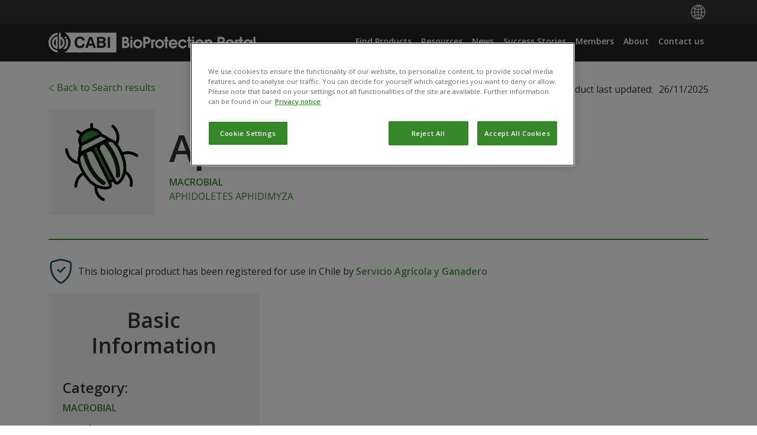

--- FILE ---
content_type: text/html; charset=UTF-8
request_url: https://bioprotectionportal.com/productdetails/aphidend-69049228/?country=cl
body_size: 15968
content:
<!DOCTYPE html><html lang=en-US><head><meta charset="UTF-8"><meta name="viewport" content="width=1024"><link rel=preconnect href=https://cdn.cookielaw.org crossorigin><link rel=preconnect href=https://fonts.gstatic.com crossorigin>  <script>(function(w,d,s,l,i){w[l]=w[l]||[];w[l].push({'gtm.start':new Date().getTime(),event:'gtm.js'});var f=d.getElementsByTagName(s)[0],j=d.createElement(s),dl=l!='dataLayer'?'&l='+l:'';j.async=true;j.src='https://www.googletagmanager.com/gtm.js?id='+i+dl;f.parentNode.insertBefore(j,f);})(window,document,'script','dataLayer','GTM-MRHN2V2');</script> <style>@keyframes slide-up{0%{transform:translateY(110vh)}100%{transform:translateY(0vh)}}#onetrust-banner-sdk{transform:translateY(110vh);animation:slide-up 1s forwards}</style><meta name='robots' content='index, follow, max-image-preview:large, max-snippet:-1, max-video-preview:-1'><style>img:is([sizes="auto" i], [sizes^="auto," i]){contain-intrinsic-size:3000px 1500px}</style><title>Aphidend - Koppert Chile</title><meta name="description" content="Aphidend is a bioprotection product registered in Chile. Find out more against which pests Aphidend is most effective."><link rel=canonical href="https://bioprotectionportal.com/productdetails/aphidend-69049228/?country=cl"><meta property="og:locale" content="en_US"><meta property="og:type" content="article"><meta property="og:title" content="Product Details"><meta property="og:description" content="Find the details of all the products available on the CABI BioProtection Portal to help you with your agricultural needs."><meta property="og:url" content="https://bioprotectionportal.com/productdetails/"><meta property="og:site_name" content="CABI BioProtection Portal"><meta property="article:publisher" content="https://www.facebook.com/CABI.development"><meta property="article:modified_time" content="2025-10-09T11:45:47+00:00"><meta name="twitter:card" content="summary_large_image"><meta name="twitter:site" content="@CABI_Plantwise"> <script type=application/ld+json class=yoast-schema-graph>{"@context":"https://schema.org","@graph":[{"@type":"WebPage","@id":"https://bioprotectionportal.com/productdetails/","url":"https://bioprotectionportal.com/productdetails/","name":"Product Details - CABI BioProtection Portal","isPartOf":{"@id":"https://bioprotectionportal.com/#website"},"datePublished":"2022-11-02T06:23:55+00:00","dateModified":"2025-10-09T11:45:47+00:00","description":"Find the details of all the products available on the CABI BioProtection Portal to help you with your agricultural needs.","breadcrumb":{"@id":"https://bioprotectionportal.com/productdetails/#breadcrumb"},"inLanguage":"en-US","potentialAction":[{"@type":"ReadAction","target":["https://bioprotectionportal.com/productdetails/"]}]},{"@type":"BreadcrumbList","@id":"https://bioprotectionportal.com/productdetails/#breadcrumb","itemListElement":[{"@type":"ListItem","position":1,"name":"Home","item":"https://bioprotectionportal.com/"},{"@type":"ListItem","position":2,"name":"Product Details"}]},{"@type":"WebSite","@id":"https://bioprotectionportal.com/#website","url":"https://bioprotectionportal.com/","name":"BioProtection Portal","description":"Biocontrol and biopesticide products","publisher":{"@id":"https://bioprotectionportal.com/#organization"},"potentialAction":[{"@type":"SearchAction","target":{"@type":"EntryPoint","urlTemplate":"https://bioprotectionportal.com/?s={search_term_string}"},"query-input":{"@type":"PropertyValueSpecification","valueRequired":true,"valueName":"search_term_string"}}],"inLanguage":"en-US"},{"@type":"Organization","@id":"https://bioprotectionportal.com/#organization","name":"BioProtection Portal","url":"https://bioprotectionportal.com/","logo":{"@type":"ImageObject","inLanguage":"en-US","@id":"https://bioprotectionportal.com/#/schema/logo/image/","url":"https://bioprotectionportal.com/wp-content/uploads/2023/04/logo.svg","contentUrl":"https://bioprotectionportal.com/wp-content/uploads/2023/04/logo.svg","width":350,"height":38,"caption":"BioProtection Portal"},"image":{"@id":"https://bioprotectionportal.com/#/schema/logo/image/"},"sameAs":["https://www.facebook.com/CABI.development","https://x.com/CABI_Plantwise","https://www.linkedin.com/company/24134/admin/feed/posts/"]}]}</script> <link rel=dns-prefetch href=//cdn.cabi.org><link rel=dns-prefetch href=//a.omappapi.com><link rel=dns-prefetch href=//hcaptcha.com><style>.lazyload,.lazyloading{max-width:100%}</style><link rel=stylesheet href=https://bioprotectionportal.com/wp-content/cache/minify/a5ff7.css?x62924 media=all><style id=wp-block-library-theme-inline-css>.wp-block-audio :where(figcaption){color:#555;font-size:13px;text-align:center}.is-dark-theme .wp-block-audio :where(figcaption){color:#ffffffa6}.wp-block-audio{margin:0
0 1em}.wp-block-code{border:1px
solid #ccc;border-radius:4px;font-family:Menlo,Consolas,monaco,monospace;padding:.8em 1em}.wp-block-embed :where(figcaption){color:#555;font-size:13px;text-align:center}.is-dark-theme .wp-block-embed :where(figcaption){color:#ffffffa6}.wp-block-embed{margin:0
0 1em}.blocks-gallery-caption{color:#555;font-size:13px;text-align:center}.is-dark-theme .blocks-gallery-caption{color:#ffffffa6}:root :where(.wp-block-image figcaption){color:#555;font-size:13px;text-align:center}.is-dark-theme :root :where(.wp-block-image figcaption){color:#ffffffa6}.wp-block-image{margin:0
0 1em}.wp-block-pullquote{border-bottom:4px solid;border-top:4px solid;color:currentColor;margin-bottom:1.75em}.wp-block-pullquote cite,.wp-block-pullquote footer,.wp-block-pullquote__citation{color:currentColor;font-size:.8125em;font-style:normal;text-transform:uppercase}.wp-block-quote{border-left:.25em solid;margin:0
0 1.75em;padding-left:1em}.wp-block-quote cite,.wp-block-quote
footer{color:currentColor;font-size:.8125em;font-style:normal;position:relative}.wp-block-quote:where(.has-text-align-right){border-left:none;border-right:.25em solid;padding-left:0;padding-right:1em}.wp-block-quote:where(.has-text-align-center){border:none;padding-left:0}.wp-block-quote.is-large,.wp-block-quote.is-style-large,.wp-block-quote:where(.is-style-plain){border:none}.wp-block-search .wp-block-search__label{font-weight:700}.wp-block-search__button{border:1px
solid #ccc;padding:.375em .625em}:where(.wp-block-group.has-background){padding:1.25em 2.375em}.wp-block-separator.has-css-opacity{opacity:.4}.wp-block-separator{border:none;border-bottom:2px solid;margin-left:auto;margin-right:auto}.wp-block-separator.has-alpha-channel-opacity{opacity:1}.wp-block-separator:not(.is-style-wide):not(.is-style-dots){width:100px}.wp-block-separator.has-background:not(.is-style-dots){border-bottom:none;height:1px}.wp-block-separator.has-background:not(.is-style-wide):not(.is-style-dots){height:2px}.wp-block-table{margin:0
0 1em}.wp-block-table td,.wp-block-table
th{word-break:normal}.wp-block-table :where(figcaption){color:#555;font-size:13px;text-align:center}.is-dark-theme .wp-block-table :where(figcaption){color:#ffffffa6}.wp-block-video :where(figcaption){color:#555;font-size:13px;text-align:center}.is-dark-theme .wp-block-video :where(figcaption){color:#ffffffa6}.wp-block-video{margin:0
0 1em}:root :where(.wp-block-template-part.has-background){margin-bottom:0;margin-top:0;padding:1.25em 2.375em}</style><style id=classic-theme-styles-inline-css>/*! This file is auto-generated */
.wp-block-button__link{color:#fff;background-color:#32373c;border-radius:9999px;box-shadow:none;text-decoration:none;padding:calc(.667em + 2px) calc(1.333em + 2px);font-size:1.125em}.wp-block-file__button{background:#32373c;color:#fff;text-decoration:none}</style><style id=safe-svg-svg-icon-style-inline-css>.safe-svg-cover{text-align:center}.safe-svg-cover .safe-svg-inside{display:inline-block;max-width:100%}.safe-svg-cover
svg{fill:currentColor;height:100%;max-height:100%;max-width:100%;width:100%}</style><link rel=stylesheet href=https://bioprotectionportal.com/wp-content/cache/minify/057ec.css?x62924 media=all><style id=global-styles-inline-css>/*<![CDATA[*/:root{--wp--preset--aspect-ratio--square:1;--wp--preset--aspect-ratio--4-3:4/3;--wp--preset--aspect-ratio--3-4:3/4;--wp--preset--aspect-ratio--3-2:3/2;--wp--preset--aspect-ratio--2-3:2/3;--wp--preset--aspect-ratio--16-9:16/9;--wp--preset--aspect-ratio--9-16:9/16;--wp--preset--color--black:#000;--wp--preset--color--cyan-bluish-gray:#abb8c3;--wp--preset--color--white:#fff;--wp--preset--color--pale-pink:#f78da7;--wp--preset--color--vivid-red:#cf2e2e;--wp--preset--color--luminous-vivid-orange:#ff6900;--wp--preset--color--luminous-vivid-amber:#fcb900;--wp--preset--color--light-green-cyan:#7bdcb5;--wp--preset--color--vivid-green-cyan:#00d084;--wp--preset--color--pale-cyan-blue:#8ed1fc;--wp--preset--color--vivid-cyan-blue:#0693e3;--wp--preset--color--vivid-purple:#9b51e0;--wp--preset--gradient--vivid-cyan-blue-to-vivid-purple:linear-gradient(135deg,rgba(6,147,227,1) 0%,rgb(155,81,224) 100%);--wp--preset--gradient--light-green-cyan-to-vivid-green-cyan:linear-gradient(135deg,rgb(122,220,180) 0%,rgb(0,208,130) 100%);--wp--preset--gradient--luminous-vivid-amber-to-luminous-vivid-orange:linear-gradient(135deg,rgba(252,185,0,1) 0%,rgba(255,105,0,1) 100%);--wp--preset--gradient--luminous-vivid-orange-to-vivid-red:linear-gradient(135deg,rgba(255,105,0,1) 0%,rgb(207,46,46) 100%);--wp--preset--gradient--very-light-gray-to-cyan-bluish-gray:linear-gradient(135deg,rgb(238,238,238) 0%,rgb(169,184,195) 100%);--wp--preset--gradient--cool-to-warm-spectrum:linear-gradient(135deg,rgb(74,234,220) 0%,rgb(151,120,209) 20%,rgb(207,42,186) 40%,rgb(238,44,130) 60%,rgb(251,105,98) 80%,rgb(254,248,76) 100%);--wp--preset--gradient--blush-light-purple:linear-gradient(135deg,rgb(255,206,236) 0%,rgb(152,150,240) 100%);--wp--preset--gradient--blush-bordeaux:linear-gradient(135deg,rgb(254,205,165) 0%,rgb(254,45,45) 50%,rgb(107,0,62) 100%);--wp--preset--gradient--luminous-dusk:linear-gradient(135deg,rgb(255,203,112) 0%,rgb(199,81,192) 50%,rgb(65,88,208) 100%);--wp--preset--gradient--pale-ocean:linear-gradient(135deg,rgb(255,245,203) 0%,rgb(182,227,212) 50%,rgb(51,167,181) 100%);--wp--preset--gradient--electric-grass:linear-gradient(135deg,rgb(202,248,128) 0%,rgb(113,206,126) 100%);--wp--preset--gradient--midnight:linear-gradient(135deg,rgb(2,3,129) 0%,rgb(40,116,252) 100%);--wp--preset--font-size--small:13px;--wp--preset--font-size--medium:20px;--wp--preset--font-size--large:36px;--wp--preset--font-size--x-large:42px;--wp--preset--spacing--20:0.44rem;--wp--preset--spacing--30:0.67rem;--wp--preset--spacing--40:1rem;--wp--preset--spacing--50:1.5rem;--wp--preset--spacing--60:2.25rem;--wp--preset--spacing--70:3.38rem;--wp--preset--spacing--80:5.06rem;--wp--preset--shadow--natural:6px 6px 9px rgba(0, 0, 0, 0.2);--wp--preset--shadow--deep:12px 12px 50px rgba(0, 0, 0, 0.4);--wp--preset--shadow--sharp:6px 6px 0px rgba(0, 0, 0, 0.2);--wp--preset--shadow--outlined:6px 6px 0px -3px rgba(255, 255, 255, 1), 6px 6px rgba(0, 0, 0, 1);--wp--preset--shadow--crisp:6px 6px 0px rgba(0, 0, 0, 1)}:where(.is-layout-flex){gap:0.5em}:where(.is-layout-grid){gap:0.5em}body .is-layout-flex{display:flex}.is-layout-flex{flex-wrap:wrap;align-items:center}.is-layout-flex>:is(*,div){margin:0}body .is-layout-grid{display:grid}.is-layout-grid>:is(*,div){margin:0}:where(.wp-block-columns.is-layout-flex){gap:2em}:where(.wp-block-columns.is-layout-grid){gap:2em}:where(.wp-block-post-template.is-layout-flex){gap:1.25em}:where(.wp-block-post-template.is-layout-grid){gap:1.25em}.has-black-color{color:var(--wp--preset--color--black) !important}.has-cyan-bluish-gray-color{color:var(--wp--preset--color--cyan-bluish-gray) !important}.has-white-color{color:var(--wp--preset--color--white) !important}.has-pale-pink-color{color:var(--wp--preset--color--pale-pink) !important}.has-vivid-red-color{color:var(--wp--preset--color--vivid-red) !important}.has-luminous-vivid-orange-color{color:var(--wp--preset--color--luminous-vivid-orange) !important}.has-luminous-vivid-amber-color{color:var(--wp--preset--color--luminous-vivid-amber) !important}.has-light-green-cyan-color{color:var(--wp--preset--color--light-green-cyan) !important}.has-vivid-green-cyan-color{color:var(--wp--preset--color--vivid-green-cyan) !important}.has-pale-cyan-blue-color{color:var(--wp--preset--color--pale-cyan-blue) !important}.has-vivid-cyan-blue-color{color:var(--wp--preset--color--vivid-cyan-blue) !important}.has-vivid-purple-color{color:var(--wp--preset--color--vivid-purple) !important}.has-black-background-color{background-color:var(--wp--preset--color--black) !important}.has-cyan-bluish-gray-background-color{background-color:var(--wp--preset--color--cyan-bluish-gray) !important}.has-white-background-color{background-color:var(--wp--preset--color--white) !important}.has-pale-pink-background-color{background-color:var(--wp--preset--color--pale-pink) !important}.has-vivid-red-background-color{background-color:var(--wp--preset--color--vivid-red) !important}.has-luminous-vivid-orange-background-color{background-color:var(--wp--preset--color--luminous-vivid-orange) !important}.has-luminous-vivid-amber-background-color{background-color:var(--wp--preset--color--luminous-vivid-amber) !important}.has-light-green-cyan-background-color{background-color:var(--wp--preset--color--light-green-cyan) !important}.has-vivid-green-cyan-background-color{background-color:var(--wp--preset--color--vivid-green-cyan) !important}.has-pale-cyan-blue-background-color{background-color:var(--wp--preset--color--pale-cyan-blue) !important}.has-vivid-cyan-blue-background-color{background-color:var(--wp--preset--color--vivid-cyan-blue) !important}.has-vivid-purple-background-color{background-color:var(--wp--preset--color--vivid-purple) !important}.has-black-border-color{border-color:var(--wp--preset--color--black) !important}.has-cyan-bluish-gray-border-color{border-color:var(--wp--preset--color--cyan-bluish-gray) !important}.has-white-border-color{border-color:var(--wp--preset--color--white) !important}.has-pale-pink-border-color{border-color:var(--wp--preset--color--pale-pink) !important}.has-vivid-red-border-color{border-color:var(--wp--preset--color--vivid-red) !important}.has-luminous-vivid-orange-border-color{border-color:var(--wp--preset--color--luminous-vivid-orange) !important}.has-luminous-vivid-amber-border-color{border-color:var(--wp--preset--color--luminous-vivid-amber) !important}.has-light-green-cyan-border-color{border-color:var(--wp--preset--color--light-green-cyan) !important}.has-vivid-green-cyan-border-color{border-color:var(--wp--preset--color--vivid-green-cyan) !important}.has-pale-cyan-blue-border-color{border-color:var(--wp--preset--color--pale-cyan-blue) !important}.has-vivid-cyan-blue-border-color{border-color:var(--wp--preset--color--vivid-cyan-blue) !important}.has-vivid-purple-border-color{border-color:var(--wp--preset--color--vivid-purple) !important}.has-vivid-cyan-blue-to-vivid-purple-gradient-background{background:var(--wp--preset--gradient--vivid-cyan-blue-to-vivid-purple) !important}.has-light-green-cyan-to-vivid-green-cyan-gradient-background{background:var(--wp--preset--gradient--light-green-cyan-to-vivid-green-cyan) !important}.has-luminous-vivid-amber-to-luminous-vivid-orange-gradient-background{background:var(--wp--preset--gradient--luminous-vivid-amber-to-luminous-vivid-orange) !important}.has-luminous-vivid-orange-to-vivid-red-gradient-background{background:var(--wp--preset--gradient--luminous-vivid-orange-to-vivid-red) !important}.has-very-light-gray-to-cyan-bluish-gray-gradient-background{background:var(--wp--preset--gradient--very-light-gray-to-cyan-bluish-gray) !important}.has-cool-to-warm-spectrum-gradient-background{background:var(--wp--preset--gradient--cool-to-warm-spectrum) !important}.has-blush-light-purple-gradient-background{background:var(--wp--preset--gradient--blush-light-purple) !important}.has-blush-bordeaux-gradient-background{background:var(--wp--preset--gradient--blush-bordeaux) !important}.has-luminous-dusk-gradient-background{background:var(--wp--preset--gradient--luminous-dusk) !important}.has-pale-ocean-gradient-background{background:var(--wp--preset--gradient--pale-ocean) !important}.has-electric-grass-gradient-background{background:var(--wp--preset--gradient--electric-grass) !important}.has-midnight-gradient-background{background:var(--wp--preset--gradient--midnight) !important}.has-small-font-size{font-size:var(--wp--preset--font-size--small) !important}.has-medium-font-size{font-size:var(--wp--preset--font-size--medium) !important}.has-large-font-size{font-size:var(--wp--preset--font-size--large) !important}.has-x-large-font-size{font-size:var(--wp--preset--font-size--x-large) !important}:where(.wp-block-post-template.is-layout-flex){gap:1.25em}:where(.wp-block-post-template.is-layout-grid){gap:1.25em}:where(.wp-block-columns.is-layout-flex){gap:2em}:where(.wp-block-columns.is-layout-grid){gap:2em}:root :where(.wp-block-pullquote){font-size:1.5em;line-height:1.6}/*]]>*/</style><link rel=stylesheet href=https://bioprotectionportal.com/wp-content/cache/minify/afb2f.css?x62924 media=all><link rel=stylesheet href=https://bioprotectionportal.com/wp-content/cache/minify/7043a.css?x62924 media=all><style id=main-custom-inline-css>#header{height:auto;max-height:64.5px};</style><link rel=stylesheet href=https://bioprotectionportal.com/wp-content/cache/minify/78fcc.css?x62924 media=all><link rel=stylesheet id=main-576-css href=https://bioprotectionportal.com/wp-content/themes/bioprotection-portal/assets/dist/min-width576px.css?x62924 type=text/css media='(min-width: 576px)'><link rel=stylesheet id=main-768-css href=https://bioprotectionportal.com/wp-content/themes/bioprotection-portal/assets/dist/min-width768px.css?x62924 type=text/css media='(min-width: 768px)'><link rel=stylesheet id=main-992-css href=https://bioprotectionportal.com/wp-content/themes/bioprotection-portal/assets/dist/min-width992px.css?x62924 type=text/css media='(min-width: 992px)'><link rel=stylesheet id=main-1200-css href=https://bioprotectionportal.com/wp-content/themes/bioprotection-portal/assets/dist/min-width1200px.css?x62924 type=text/css media='(min-width: 1200px)'><link rel=stylesheet id=main-1400-css href=https://bioprotectionportal.com/wp-content/themes/bioprotection-portal/assets/dist/min-width1400px.css?x62924 type=text/css media='(min-width: 1400px)'><link rel=stylesheet href=https://bioprotectionportal.com/wp-content/cache/minify/80a57.css?x62924 media=all><link rel=stylesheet href=https://bioprotectionportal.com/wp-content/cache/minify/bd074.css?x62924 media=all><link rel=stylesheet href=https://bioprotectionportal.com/wp-content/cache/minify/d5d0b.css?x62924 media=all><link rel=stylesheet href=https://bioprotectionportal.com/wp-content/cache/minify/219e6.css?x62924 media=all><link rel=stylesheet href=https://bioprotectionportal.com/wp-content/cache/minify/1b02f.css?x62924 media=all><link rel=stylesheet href=https://bioprotectionportal.com/wp-content/cache/minify/b3252.css?x62924 media=all><link rel=stylesheet href=https://bioprotectionportal.com/wp-content/cache/minify/3f157.css?x62924 media=all><link rel=stylesheet href=https://bioprotectionportal.com/wp-content/cache/minify/f2f30.css?x62924 media=all><link rel=stylesheet href=https://bioprotectionportal.com/wp-content/cache/minify/13270.css?x62924 media=all><link rel=stylesheet href=https://bioprotectionportal.com/wp-content/cache/minify/a43e3.css?x62924 media=all><link rel=stylesheet href=https://bioprotectionportal.com/wp-content/cache/minify/0dfa4.css?x62924 media=all><link rel=stylesheet href=https://bioprotectionportal.com/wp-content/cache/minify/87974.css?x62924 media=all><link rel=stylesheet href=https://bioprotectionportal.com/wp-content/cache/minify/dd325.css?x62924 media=all><link rel=stylesheet href=https://bioprotectionportal.com/wp-content/cache/minify/238b0.css?x62924 media=all><link rel=stylesheet href=https://bioprotectionportal.com/wp-content/cache/minify/44fc6.css?x62924 media=all><link rel=stylesheet href=https://bioprotectionportal.com/wp-content/cache/minify/9e5ac.css?x62924 media=all><link rel=stylesheet href=https://bioprotectionportal.com/wp-content/cache/minify/8ca94.css?x62924 media=all><link rel=stylesheet href=https://bioprotectionportal.com/wp-content/cache/minify/c356a.css?x62924 media=all><link rel=stylesheet href=https://bioprotectionportal.com/wp-content/cache/minify/77d78.css?x62924 media=all><link rel=stylesheet href=https://bioprotectionportal.com/wp-content/cache/minify/7d4c9.css?x62924 media=all><link rel=stylesheet href=https://bioprotectionportal.com/wp-content/cache/minify/3ca4e.css?x62924 media=all><link rel=stylesheet href=https://bioprotectionportal.com/wp-content/cache/minify/6543c.css?x62924 media=all><link rel=stylesheet href=https://bioprotectionportal.com/wp-content/cache/minify/1e64e.css?x62924 media=all> <script src=https://bioprotectionportal.com/wp-includes/js/jquery/jquery.min.js?x62924 id=jquery-core-js></script> <script id=jquery-js-after>window.addEventListener('DOMContentLoaded',function(){jQuery('.step-1').removeClass('d-none');jQuery('.feedback-textarea').hide();jQuery('.no-feedback-msg label, .no-feedback-msg input, .wpforms-field-description').hide();jQuery('.no-feedback-msg').css('display','initial');jQuery('.questionaries-wrap .wpforms-submit').hide();jQuery('input[type=radio]').on('click',function(){var selected_radio=jQuery('input[type=radio]:checked').val();if(selected_radio=='No'){jQuery('.no-feedback-msg .wpforms-field-description').show();jQuery('.feedback-textarea').show();jQuery('.questionaries-wrap .wpforms-submit').show();}else{jQuery('.feedback-textarea').hide();jQuery('.no-feedback-msg .wpforms-field-description').hide();jQuery('.questionaries-wrap .wpforms-submit').click();}});});</script> <script src=https://bioprotectionportal.com/wp-content/cache/minify/ed5f4.js?x62924 defer></script> <link rel=https://api.w.org/ href=https://bioprotectionportal.com/wp-json/ ><link rel=alternate title=JSON type=application/json href=https://bioprotectionportal.com/wp-json/wp/v2/pages/242><link rel=shortlink href='https://bioprotectionportal.com/?p=242'><link rel=alternate title="oEmbed (JSON)" type=application/json+oembed href="https://bioprotectionportal.com/wp-json/oembed/1.0/embed?url=https%3A%2F%2Fbioprotectionportal.com%2Fproductdetails%2F"><link rel=alternate title="oEmbed (XML)" type=text/xml+oembed href="https://bioprotectionportal.com/wp-json/oembed/1.0/embed?url=https%3A%2F%2Fbioprotectionportal.com%2Fproductdetails%2F&#038;format=xml">  <script>if(document.documentElement.lang!=='ar')document.dir="ltr";if(!window.wp){window.wp={};window.wp['i18n']={setLocaleData:function(e){}};}</script>  <style>#search-widget select.select2-selection{height:40px;border-radius:0px !important;padding:7px}#header-top
div.container{height:40px !important}html[dir="rtl"] .full-width{margin-left:0;margin-right:calc(-50vw + 50%)}</style> <script>var _mtm=window._mtm=window._mtm||[];_mtm.push({'mtm.startTime':(new Date().getTime()),'event':'mtm.Start'});(function(){var d=document,g=d.createElement('script'),s=d.getElementsByTagName('script')[0];g.async=true;g.src='https://cdn.matomo.cloud/cabi.matomo.cloud/container_HZId1PBT_production_7847657239e1005a605ec9a9.js';s.parentNode.insertBefore(g,s);})();</script> <style>.h-captcha{position:relative;display:block;margin-bottom:2rem;padding:0;clear:both}.h-captcha[data-size="normal"]{width:302px;height:76px}.h-captcha[data-size="compact"]{width:158px;height:138px}.h-captcha[data-size="invisible"]{display:none}.h-captcha
iframe{z-index:1}.h-captcha::before{content:"";display:block;position:absolute;top:0;left:0;background:url(https://bioprotectionportal.com/wp-content/plugins/hcaptcha-for-forms-and-more/assets/images/hcaptcha-div-logo.svg) no-repeat;border:1px
solid #fff0;border-radius:4px;box-sizing:border-box}.h-captcha::after{content:"The hCaptcha loading is delayed until user interaction.";font-family:-apple-system,system-ui,BlinkMacSystemFont,"Segoe UI",Roboto,Oxygen,Ubuntu,"Helvetica Neue",Arial,sans-serif;font-size:10px;font-weight:500;position:absolute;top:0;bottom:0;left:0;right:0;box-sizing:border-box;color:#bf1722;opacity:0}.h-captcha:not(:has(iframe))::after{animation:hcap-msg-fade-in .3s ease forwards;animation-delay:2s}.h-captcha:has(iframe)::after{animation:none;opacity:0}@keyframes hcap-msg-fade-in{to{opacity:1}}.h-captcha[data-size="normal"]::before{width:302px;height:76px;background-position:93.8% 28%}.h-captcha[data-size="normal"]::after{width:302px;height:76px;display:flex;flex-wrap:wrap;align-content:center;line-height:normal;padding:0
75px 0 10px}.h-captcha[data-size="compact"]::before{width:158px;height:138px;background-position:49.9% 78.8%}.h-captcha[data-size="compact"]::after{width:158px;height:138px;text-align:center;line-height:normal;padding:24px
10px 10px 10px}.h-captcha[data-theme="light"]::before,body.is-light-theme .h-captcha[data-theme="auto"]::before,.h-captcha[data-theme="auto"]::before{background-color:#fafafa;border:1px
solid #e0e0e0}.h-captcha[data-theme="dark"]::before,body.is-dark-theme .h-captcha[data-theme="auto"]::before,html.wp-dark-mode-active .h-captcha[data-theme="auto"]::before,html.drdt-dark-mode .h-captcha[data-theme="auto"]::before{background-image:url(https://bioprotectionportal.com/wp-content/plugins/hcaptcha-for-forms-and-more/assets/images/hcaptcha-div-logo-white.svg);background-repeat:no-repeat;background-color:#333;border:1px
solid #f5f5f5}@media (prefers-color-scheme:dark){.h-captcha[data-theme="auto"]::before{background-image:url(https://bioprotectionportal.com/wp-content/plugins/hcaptcha-for-forms-and-more/assets/images/hcaptcha-div-logo-white.svg);background-repeat:no-repeat;background-color:#333;border:1px
solid #f5f5f5}}.h-captcha[data-theme="custom"]::before{background-color:initial}.h-captcha[data-size="invisible"]::before,.h-captcha[data-size="invisible"]::after{display:none}.h-captcha
iframe{position:relative}div[style*="z-index: 2147483647"] div[style*="border-width: 11px"][style*="position: absolute"][style*="pointer-events: none"]{border-style:none}</style> <script>document.documentElement.className=document.documentElement.className.replace('no-js','js');</script> <style>/*<![CDATA[*/.no-js
img.lazyload{display:none}figure.wp-block-image
img.lazyloading{min-width:150px}.lazyload,.lazyloading{--smush-placeholder-width:100px;--smush-placeholder-aspect-ratio:1/1;width:var(--smush-image-width, var(--smush-placeholder-width)) !important;aspect-ratio:var(--smush-image-aspect-ratio, var(--smush-placeholder-aspect-ratio)) !important}.lazyload,.lazyloading{opacity:0}.lazyloaded{opacity:1;transition:opacity 400ms;transition-delay:0ms}/*]]>*/</style><style>div.wpforms-container-full .wpforms-form .h-captcha{position:relative;display:block;margin-bottom:0;padding:0;clear:both}div.wpforms-container-full .wpforms-form .h-captcha[data-size="normal"]{width:302px;height:76px}div.wpforms-container-full .wpforms-form .h-captcha[data-size="compact"]{width:158px;height:138px}div.wpforms-container-full .wpforms-form .h-captcha[data-size="invisible"]{display:none}div.wpforms-container-full .wpforms-form .h-captcha
iframe{position:relative}</style><link rel=icon href=https://bioprotectionportal.com/wp-content/uploads/2022/09/cropped-CABI_CMYK_accessible-1-32x32-1.png?x62924 sizes=32x32><link rel=icon href=https://bioprotectionportal.com/wp-content/uploads/2022/09/cropped-CABI_CMYK_accessible-1-32x32-1.png?x62924 sizes=192x192><link rel=apple-touch-icon href=https://bioprotectionportal.com/wp-content/uploads/2022/09/cropped-CABI_CMYK_accessible-1-32x32-1.png?x62924><meta name="msapplication-TileImage" content="https://bioprotectionportal.com/wp-content/uploads/2022/09/cropped-CABI_CMYK_accessible-1-32x32-1.png"><style id=wp-custom-css>.designation,.name,.city{min-height:35px}p{overflow-wrap:break-word}#ot-sdk-btn.ot-sdk-show-settings,#ot-sdk-btn.optanon-show-settings{border:unset !important;color:#fff !important;background:unset !important;padding:unset !important;font-size:unset !important;line-height:unset !important;font-weight:bold}img.testimonial-img{height:60px !important;width:200px !important}</style></head><body class="wp-singular page-template page-template-templates page-template-product-detail page-template-templatesproduct-detail-php page page-id-242 wp-theme-bioprotection-portal bpp"> <a href=#main class=visually-hidden-focusable tabindex=0 role=link aria-label="Skip to main content">Skip to main content</a><div id=wrapper><header class="bg-black "><nav id=header-top class="navbar bg-mid-dark"><div class="container justify-content-end"><div id=navbar-top><ul id=menu-top-menu class="navbar-nav me-auto"><li style=position:relative; class="menu-item menu-item-gtranslate gt-menu-81884"></li></ul></div></div></nav><nav id=header class="navbar navbar-expand-md bg-dark-secondary  "><div class=container> <a class="navbar-brand desktop" href=https://bioprotectionportal.com/ title="CABI BioProtection Portal" rel=home> <img width=350 height=38 data-src=https://bioprotectionportal.com/wp-content/uploads/2023/04/logo.svg?x62924 class="attachment-full size-full lazyload" alt="CABI BioProtection portal logo" decoding=async src="[data-uri]" style="--smush-placeholder-width: 350px; --smush-placeholder-aspect-ratio: 350/38;">		</a><div id=navbar class="collapse navbar-collapse"><ul id=menu-main-menu class="navbar-nav ms-auto"><li itemscope=itemscope itemtype=https://www.schema.org/SiteNavigationElement id=menu-item-1719><a title="Find Products" href=https://bioprotectionportal.com/ class=nav-link>Find Products</a></li> <li itemscope=itemscope itemtype=https://www.schema.org/SiteNavigationElement id=menu-item-287><a title=Resources href=https://bioprotectionportal.com/resources/ class=nav-link>Resources</a></li> <li itemscope=itemscope itemtype=https://www.schema.org/SiteNavigationElement id=menu-item-512><a title=News href=https://bioprotectionportal.com/news/ class=nav-link>News</a></li> <li itemscope=itemscope itemtype=https://www.schema.org/SiteNavigationElement id=menu-item-8436><a title="Success Stories" href=https://bioprotectionportal.com/success-stories/ class=nav-link>Success Stories</a></li> <li itemscope=itemscope itemtype=https://www.schema.org/SiteNavigationElement id=menu-item-926><a title=Members href=https://bioprotectionportal.com/members/ class=nav-link>Members</a></li> <li itemscope=itemscope itemtype=https://www.schema.org/SiteNavigationElement id=menu-item-740><a title=About href=https://bioprotectionportal.com/about/ class=nav-link>About</a></li> <li itemscope=itemscope itemtype=https://www.schema.org/SiteNavigationElement id=menu-item-753><a title="Contact us" href=https://bioprotectionportal.com/contact-us/ class=nav-link>Contact us</a></li></ul></div></div></nav></header><main id=main class><div id=r-a class="jumbotron-c notranslate"><div class=psa><section><div class="container py-0"><div class="p-d chile"><div class="wrapper-grey row"><div class=col-sm-12><div class=row><div class="col-sm-6 mb-2"> <a aria-label="Back to Search results " class="btn-tertiary text-decoration-none align-middle back-to-search-text" href="/productsearch/?country=cl"> <img role=img aria-hidden=true alt=arrow-icon src=https://bioprotectionportal.com/wp-content/themes/bioprotection-portal/assets/dist/img/arrow-left-thin.svg?x62924 fetchpriority=high> Back to Search results </a></div><div class="col-sm-6 d-flex justify-content-end align-items-center"> <span class="ms-2 mb-2"> <a href=https://creativecommons.org/licenses/by-nc-sa/4.0/ title="Creative Commons License (CC BY-NC-SA 4.0)" target=_blank rel="noopener noreferrer"> <img role=img aria-hidden=true alt="Creative Commons License" src=https://bioprotectionportal.com/wp-content/themes/bioprotection-portal/assets/dist/img/category/by-nc-sa.svg?x62924 fetchpriority=high> </a> </span><ul class=last-updated> <li>Product last updated:</li> <li> 26/11/2025 </li></ul></div></div></div><div class=col-sm-12><div class="product-image-name-container d-flex flex-row"><div class="product-image p-4 mb-4 d-flex align-items-center justify-content-center"> <img src=https://bioprotectionportal.com/wp-content/themes/bioprotection-portal/assets/dist/img/category/macrobial.svg?x62924 alt=Aphidend class="img-fluid product-cat-image" fetchpriority=high></div><div class="ms-4 d-flex flex-column justify-content-center flex-1 product-name-container"><h1 class="product-name" data-name-en="Aphidend"> Aphidend</h1><div class=product-name-sub2> <a class="text-decoration-none fw-bold" href=https://bioprotectionportal.com/resource/macrobials-in-biocontrol/ target=_blank rel=noreferrer> Macrobial </a></div><ul class="active-in p-0"> <li data-id=37811360> <span class=product-name-sub2>Aphidoletes aphidimyza</span> </li></ul></div></div><div class="line-break mt-3"></div></div><div class="col-sm-12 pt-3"><div class=row><div class=col-md-12><div class=row><div class=col-sm-12><div class="detail-card product-info"><div class="std d-flex py-3 fc-g align-items-center"> <img role=img aria-hidden=true alt="Product registration label" data-src=https://bioprotectionportal.com/wp-content/themes/bioprotection-portal/assets/dist/img/category/registration-label.svg?x62924 src="[data-uri]" class=lazyload> <span class="reg ms-2 product-std-fonts">This biological product has been registered for use in Chile by <a href=https://www.sag.gob.cl/ target=_blank>Servicio Agrícola y Ganadero</a> </span></div></div></div><div class="col-sm-12 details"><div class=row><div class="col-md-4 mb-3"><div class=grey-bg><h2 class="top-header title text-center">Basic Information</h2><div data_id=39409467><div class=key-info-container><h3 class="fw-bold">Category:</h3> <span class="product-name-sub2 underline fw-semibold"> Macrobial </span></div></div><div data_id=75359635><div class=key-info-container><h3 class="fw-bold">Registrant:</h3> <span>Koppert Chile</span></div></div><div data_id=58872037><div class=key-info-container><h3 class="fw-bold">Manufacturer</h3> <span class=border-label>Koppert Biological Systems</span></div></div></div></div></div><div class="line-break mt-3"></div></div><div class=treeview-wrapper><div class=row><div class=col-sm-12><div id=r-otherpermitted class="jumbotron-c notranslate" data-default-settings="{&quot;api_url&quot;:&quot;https:\/\/bioprotectionportal.com\/wp-json\/bioprotection-search-app\/v1&quot;,&quot;language_endpoint&quot;:&quot;languages?country={{country}}&quot;,&quot;initialdata_endpoint&quot;:&quot;initialdata?country={{country}}&amp;language={{language}}&amp;crop={{crop}}&amp;pest={{pest}}&amp;filter={{filter}}&amp;stateCode={{stateCode}}&amp;includeProducts={{includeProducts}}&amp;pageSize={{pageSize}}&amp;pageNo={{pageNo}}&amp;filterData={{filterData}}&amp;sortBy={{sortBy}}&amp;sortDirection={{sortDirection}}&quot;,&quot;crops_endpoint&quot;:&quot;crops?country={{country}}&amp;language={{language}}&amp;pest={{pest}}&amp;search={{search}}&amp;productId={{productId}}&amp;stateCode={{stateCode}}&quot;,&quot;pests_endpoint&quot;:&quot;pests?country={{country}}&amp;language={{language}}&amp;crop={{crop}}&amp;search={{search}}&amp;productId={{productId}}&amp;stateCode={{stateCode}}&quot;,&quot;crops_pests_endpoint&quot;:&quot;cropspests?country={{country}}&amp;language={{language}}&amp;productId={{productId}}&amp;crop={{crop}}&amp;pest={{pest}}&amp;size={{size}}&amp;page={{page}}&amp;sort={{sort}}&amp;stateCode={{stateCode}}&quot;,&quot;search_endpoint&quot;:&quot;search?country={{country}}&amp;language={{language}}&amp;crop={{crop}}&amp;pest={{pest}}&amp;stateCode={{stateCode}}&amp;pageSize={{pageSize}}&amp;pageNo={{pageNo}}&amp;filter={{filter}}&amp;sortBy={{sortBy}}&amp;sortDirection={{sortDirection}}&quot;,&quot;translation_endpoint&quot;:&quot;translation?language={{lng}}&quot;,&quot;productdetails_endpoint&quot;:&quot;productdetails?country={{country}}&amp;language={{language}}&amp;productId={{productId}}&amp;crop={{crop}}&amp;pest={{pest}}&amp;stateCode={{stateCode}}&quot;,&quot;searchpage_url&quot;:&quot;\/productsearch&quot;,&quot;productdetails_url&quot;:&quot;\/productdetails&quot;,&quot;gtm_id&quot;:&quot;GTM-56LTZFN&quot;,&quot;country_code_missing_product&quot;:&quot;IN,MX,ZA&quot;,&quot;standalone&quot;:false,&quot;is_mobile&quot;:false,&quot;default_lang&quot;:&quot;en&quot;,&quot;category_icons_folder&quot;:&quot;https:\/\/bioprotectionportal.com\/wp-content\/themes\/bioprotection-portal\/assets\/dist\/img\/category\/&quot;,&quot;hasStaticContent&quot;:&quot;true&quot;,&quot;cropsprayer&quot;:{&quot;img&quot;:&quot;https:\/\/bioprotectionportal.com\/wp-content\/uploads\/2023\/09\/sprayer-app.png&quot;,&quot;learnmore&quot;:&quot;https:\/\/bioprotectionportal.com\/resources\/crop-sprayer-app\/&quot;,&quot;playstore&quot;:&quot;https:\/\/app.cabi.org\/crop-sprayer&quot;,&quot;categories&quot;:[&quot;Microbial&quot;,&quot;Natural substance&quot;]},&quot;is_pagination&quot;:&quot;true&quot;,&quot;page_size_for_mobile&quot;:&quot;5&quot;,&quot;page_size_for_desktop&quot;:&quot;15&quot;,&quot;widget_name&quot;:&quot;otherpermitted_widget&quot;}"></div></div></div></div><div class=row data-category=Macrobial><div class="col-12 py-5"><div class=row><div class=col-2> <img class="w-100 lazyload" alt="Macrobial image" data-src=https://bioprotectionportal.com/wp-content/uploads/2023/10/macrobials.jpg?x62924 src="[data-uri]" style="--smush-placeholder-width: 598px; --smush-placeholder-aspect-ratio: 598/596;"></div><div class=col-10><h2 class="py-3">Want to know more about macrobials?</h2><p>Macrobials are living predators, parasitoids and entomopathogenic nematodes. In our beginner&#039;s guide, we talk about the diversity of these products with specific examples, how they work and how to apply them.</p><p> <a class="btn p-info-btn me-3" href=https://bioprotectionportal.com/resource/macrobials-in-biocontrol/ target=_blank rel=noreferrer> Read more </a></p></div></div></div><div class=col-12><div class=line-break></div></div></div><div class=col-sm-12><h2 class="fw-bold py-3">Disclaimer</h2><p>CABI cannot be held responsible for any inaccuracies in the data and information. Anyone acting or relying on such data and information does so entirely at their own risk. CABI sources data from national regulators with permissions and, on occasion, enhances the information presented with input from manufacturers and/or product registration holders.</p></div><div class=col-sm-12> <a class="btn-tertiary text-decoration-none align-middle back-to-search-text" href="/productsearch/?country=cl"> <img role=img aria-hidden=true alt=arrow-icon data-src=https://bioprotectionportal.com/wp-content/themes/bioprotection-portal/assets/dist/img/arrow-left-thin.svg?x62924 src="[data-uri]" class=lazyload> Back to Search results </a></div><div class=col-sm-12><h2 class="fw-bold py-3">Sign up</h2><div class="d-block signup"> <img role=img aria-hidden=true alt="signup bell icon" data-src=https://bioprotectionportal.com/wp-content/themes/bioprotection-portal/assets/dist/img/category/signup-bell-icon.svg?x62924 src="[data-uri]" class=lazyload><p class=d-inline><a href=https://marketing.cabi.org/l/732633/2023-06-06/47ccgf target=_blank>Hear when new products are added with our email alerts</a></p></div></div></div></div></div></div></div></div></div></section></div></div><section class="questionaries-wrap bg-secondary"><div class="step-1 d-none"><div class=container><div class="text-center fs-2 fw-bold"> Is this page helpful?</div><div class="wpforms-container wpforms-container-full" id=wpforms-762><form id=wpforms-form-762 class="wpforms-validate wpforms-form wpforms-ajax-form" data-formid=762 method=post enctype=multipart/form-data action="/productdetails/aphidend-69049228/?country=cl" data-token=957a114b9195772a0b9caa6339b32760 data-token-time=1765454155><noscript class=wpforms-error-noscript>Please enable JavaScript in your browser to complete this form.</noscript><div class=wpforms-field-container><div id=wpforms-762-field_1-container class="wpforms-field wpforms-field-radio text-center feedback-radio wpforms-list-inline" data-field-id=1><label class="wpforms-field-label wpforms-label-hide">Is this page is helpful? <span class=wpforms-required-label>*</span></label><ul id=wpforms-762-field_1 class=wpforms-field-required><li class="choice-1 depth-1"><input type=radio id=wpforms-762-field_1_1 name=wpforms[fields][1] value=Yes required><label class=wpforms-field-label-inline for=wpforms-762-field_1_1>Yes</label></li><li class="choice-2 depth-1"><input type=radio id=wpforms-762-field_1_2 name=wpforms[fields][1] value=No required><label class=wpforms-field-label-inline for=wpforms-762-field_1_2>No</label></li></ul></div><div id=wpforms-762-field_4-container class="wpforms-field wpforms-field-text no-feedback-msg" data-field-id=4><label class=wpforms-field-label for=wpforms-762-field_4>Single Line Text</label><input type=text id=wpforms-762-field_4 class=wpforms-field-medium name=wpforms[fields][4]><div class=wpforms-field-description><p class="text-center fs-6">We are sorry the page didn't meet your </br> expectations. Please let us know how</br> we can improve it.</p></div></div><div id=wpforms-762-field_2-container class="wpforms-field wpforms-field-textarea feedback-textarea" data-field-id=2><label class="wpforms-field-label wpforms-label-hide" for=wpforms-762-field_2>Tell us</label><textarea id=wpforms-762-field_2 class=wpforms-field-medium name=wpforms[fields][2] placeholder="Type here..." ></textarea></div></div><div class=wpforms-submit-container ><input type=hidden name=wpforms[id] value=762><input type=hidden name=page_title value="Product Details"><input type=hidden name=page_url value="https://bioprotectionportal.com/productdetails/aphidend-69049228/?country=cl"><input type=hidden name=url_referer value><input type=hidden name=page_id value=242><input type=hidden name=wpforms[post_id] value=242><button type=submit name=wpforms[submit] id=wpforms-submit-762 class=wpforms-submit data-alt-text=Sending... data-submit-text="Submit feedback" aria-live=assertive value=wpforms-submit>Submit feedback</button><img data-src=https://bioprotectionportal.com/wp-content/plugins/wpforms-lite/assets/images/submit-spin.svg?x62924 class="wpforms-submit-spinner lazyload" style="--smush-placeholder-width: 26px; --smush-placeholder-aspect-ratio: 26/26;display: none;" width=26 height=26 alt=Loading src="[data-uri]"><script>window.addEventListener("DOMContentLoaded",function(){setTimeout(function(){let $btn=jQuery("#wpforms-submit-762");if($btn.length===1){$btn.attr("data-submit-text",wpforms_settings["data-submit-text"]);$btn.attr("data-alt-text",wpforms_settings["data-alt-text"]);}},2000);});</script></div></form></div></div></div></section> <script>document.addEventListener("DOMContentLoaded",function(){const productViewedArgs={dataLayer:{event:"product-viewed",productData:{product_id:"69049228",product_name:"Aphidend",active_ingredient:"Aphidoletes aphidimyza",category:"Macrobial",distributor_website:"false",distributors:"",enhanced_info:[],manufacturer:"Koppert Biological Systems",product_factsheet:"false",product_label:"false",registrant:"Koppert Chile",safety_datasheet:"false",},searchData:{country:"CL",country_name:"Chile",language:"English",language_code:"EN",},},};window._mtm.push(productViewedArgs.dataLayer);const buttons=document.querySelectorAll('.linkinfo');buttons.forEach(btn=>{btn.addEventListener('click',function(){const buttonName=this.getAttribute('data-button-name');const buttonValue=this.getAttribute('href');if(window._mtm){window._mtm.push({'event':'linkInfo_click','name':buttonName,'value':buttonValue,'product_id':"69049228",'country':"CL",'language':"English",'offline':"false",});}});});});</script> </main><footer class=bg-black><section class="bg-mid-dark pt-4 pb-3"><div class=container><div class=row><div class="col-6 d-flex"> <img width=350 height=38 data-src=https://bioprotectionportal.com/wp-content/uploads/2023/04/logo.svg?x62924 class="w-75 lazyload" alt="CABI BioProtection portal logo" decoding=async src="[data-uri]" style="--smush-placeholder-width: 350px; --smush-placeholder-aspect-ratio: 350/38;"></div><div class="d-flex col-6 p-0 justify-content-end"> <a aria-label=award-link href=https://www.stevieawards.com/iba role=button rel=noopener target=_blank><img width=132 height=132 data-src=https://bioprotectionportal.com/wp-content/uploads/2025/10/stevieaward.svg?x62924 class="attachment-100x100 size-100x100 lazyload" alt="Sustainability Initiative of the Year Gold Stevie winner badge" decoding=async src="[data-uri]" style="--smush-placeholder-width: 132px; --smush-placeholder-aspect-ratio: 132/132;"></a></div></div></div></section><section class="bg-black pt-4 pb-3"><div class=container><div class="row border-1 border-bottom border-white"><div class="col-12 d-flex justify-content-center mb-4"> <a aria-label=Facebook class="m-1 align-self-center" href=https://www.facebook.com/CABI.development role=button rel=noopener target=_blank title=Facebook> <img class=w-25px width=38 height=20 alt=facebook src=https://bioprotectionportal.com/wp-content/themes/bioprotection-portal/assets/dist/img/facebook.svg?x62924 fetchpriority=high> </a> <a aria-label=LinkedIn class="m-1 align-self-center" href=https://www.linkedin.com/company/cabi role=button rel=noopener target=_blank title=LinkedIn> <img class=w-25px width=32 height=30 alt=linkedin src=https://bioprotectionportal.com/wp-content/themes/bioprotection-portal/assets/dist/img/linkedin.svg?x62924 fetchpriority=high> </a> <a aria-label=Twitter class="m-1 align-self-center" href=https://twitter.com/CABI_Plantwise role=button rel=noopener target=_blank title=Twitter> <img class=w-25px width=43 height=42 alt=twitter src=https://bioprotectionportal.com/wp-content/themes/bioprotection-portal/assets/dist/img/twitter.svg?x62924 fetchpriority=high> </a> <a aria-label=Youtube class="m-1 align-self-center" href=https://www.youtube.com/channel/UCmSvUqDxMhu2CN5PqkTK1Eg role=button rel=noopener target=_blank title> <img class=w-25px width=53 height=38 alt=youtube src=https://bioprotectionportal.com/wp-content/themes/bioprotection-portal/assets/dist/img/youtube.svg?x62924 fetchpriority=high> </a> <img width=60 height=46 src=https://bioprotectionportal.com/wp-content/themes/bioprotection-portal/assets/dist/img/gt_logo.png?x62924 alt="Google Translate Logo" fetchpriority=high></div></div><div class="row mt-4"><div class=col-12><ul class="list-unstyled d-flex justify-content-between pb-4"><li id=menu-item-60><a href=https://www.cabi.org/terms-and-conditions/ class="text-white text-decoration-none fw-bold fs-5 me-3">Terms &#038; conditions</a></li> <li id=menu-item-63><a href=https://www.cabi.org/privacy-notice/ class="text-white text-decoration-none fw-bold fs-5 me-3">Privacy policy</a></li> <li id=menu-item-62><a href=https://www.cabi.org/accessibility/ class="text-white text-decoration-none fw-bold fs-5 me-3">Accessibility</a></li> <li id=menu-item-4284><a href=# class="text-white text-decoration-none fw-bold fs-5 me-3"><button id=ot-sdk-btn class=ot-sdk-show-settings>Cookie Settings</button></a></li> <li id=menu-item-6616><a href=https://bioprotectionportal.com/cookie-list/ class="text-white text-decoration-none fw-bold fs-5 me-3">Cookie List</a></li> <li id=menu-item-754><a href=https://bioprotectionportal.com/contact-us/ class="text-white text-decoration-none fw-bold fs-5 me-3">Contact us</a></li> <li id=menu-item-5507><a href=https://marketing.cabi.org/l/732633/2023-06-06/47ccgf class="text-white text-decoration-none fw-bold fs-5 me-3">Subscribe</a></li> <li id=menu-item-8079><a href=https://bioprotectionportal.com/find-products/product-sitemap/ class="text-white text-decoration-none fw-bold fs-5 me-3">Product Sitemap</a></li></ul></div><div class="col-12 text-center"><div class="text-white fs-5"> &copy; Copyright 2025						CABI is a registered EU trademark</div></div></div></div></section></footer></div> <script>window.get_trans_text=function(){let data={};let transTexts=document.getElementsByClassName("trans-text");for(let i=0;i<transTexts.length;i++){let id=transTexts[i].getAttribute("data-id");if(transTexts[i].tagName==="SELECT"){data[id]=[];for(let j=0;j<transTexts[i].options.length;j++){let lang=transTexts[i].options[j].getAttribute('lang');if(lang){lang=lang.split('|');}
data[id].push({value:transTexts[i].options[j].value,label:transTexts[i].options[j].text,lang:lang});}}else{data[id]=transTexts[i].innerHTML;}}
return data;};</script> <div id=um_upload_single style=display:none;></div><div id=um_view_photo style=display:none;> <a href=javascript:void(0); data-action=um_remove_modal class=um-modal-close aria-label="Close view photo modal"> <i class=um-faicon-times></i> </a><div class="um-modal-body photo"><div class=um-modal-photo></div></div></div> <script type=speculationrules>{"prefetch":[{"source":"document","where":{"and":[{"href_matches":"\/*"},{"not":{"href_matches":["\/wp-*.php","\/wp-admin\/*","\/wp-content\/uploads\/*","\/wp-content\/*","\/wp-content\/plugins\/*","\/wp-content\/themes\/bioprotection-portal\/*","\/*\\?(.+)"]}},{"not":{"selector_matches":"a[rel~=\"nofollow\"]"}},{"not":{"selector_matches":".no-prefetch, .no-prefetch a"}}]},"eagerness":"conservative"}]}</script>  <script>(function(){var link=document.createElement('link');link.rel="stylesheet";link.href="//fonts.googleapis.com/css2?family=Open+Sans:ital,wght@0,300;0,400;0,500;0,600;1,300;1,400;1,500;1,600;1,800&display=swap";document.querySelector("head").appendChild(link);})();</script>   <script>(function(d,u,ac){var s=d.createElement('script');s.type='text/javascript';s.src='https://a.omappapi.com/app/js/api.min.js';s.async=true;s.dataset.user=u;s.dataset.campaign=ac;d.getElementsByTagName('head')[0].appendChild(s);})(document,339540,'mgthozpaqaigfkp8hgjg');</script>  <script>(function(d,u,ac){var s=d.createElement('script');s.type='text/javascript';s.src='https://a.omappapi.com/app/js/api.min.js';s.async=true;s.dataset.user=u;s.dataset.campaign=ac;d.getElementsByTagName('head')[0].appendChild(s);})(document,339540,'my7c430ciewyzc9iq5yh');</script>  <script>var mgthozpaqaigfkp8hgjg_shortcode=true;var my7c430ciewyzc9iq5yh_shortcode=true;</script> <link rel=stylesheet href=https://bioprotectionportal.com/wp-content/cache/minify/a2642.css?x62924 media=all> <script src=https://bioprotectionportal.com/wp-content/cache/minify/51d25.js?x62924 defer></script> <script src=https://cdn.cabi.org/bioprotectionportalsearch/dist/static/js/main.js?x693ab14ba6c03 id=md-react-app-1-js></script> <script id=mainjs-js-extra>var jsData={"ajaxUrl":"https:\/\/bioprotectionportal.com\/wp-admin\/admin-ajax.php"};</script> <script id=mainjs-js-before>main_settings={"restendpoint":"https:\/\/bioprotectionportal.com\/wp-json\/bioprotection-search-app\/v1\/"};</script> <script src=https://bioprotectionportal.com/wp-content/cache/minify/6a1fd.js?x62924 defer></script> <script id=cabianalyticsjs-js-before>window.cabi_analyticsendpoint="https://bioprotectionportal.com/wp-json/bioprotection-search-app/v1/analytics";</script> <script src=https://bioprotectionportal.com/wp-content/themes/bioprotection-portal/assets/dist/cabianalytics-min.js?x62924 id=cabianalyticsjs-js></script> <script src=https://bioprotectionportal.com/wp-content/cache/minify/4c5a0.js?x62924 defer></script> <script id=bpp-owl-carousel-js-js-after>/*<![CDATA[*/jQuery(document).ready(function($){var silder=$(".testimonial-wrap");silder.owlCarousel({autoplay:true,autoplayTimeout:5000,autoplayHoverPause:true,items:1,loop:true,nav:true,dots:true,navText:["<img src=\"https://bioprotectionportal.com/wp-content/themes/bioprotection-portal/assets/dist/img/previous.svg\" alt=\"Previous\">","<img src=\"https://bioprotectionportal.com/wp-content/themes/bioprotection-portal/assets/dist/img/next.svg\" alt=\"Next\">"]});});window.addEventListener("DOMContentLoaded",function(){jQuery(".resource-carousel").owlCarousel({autoplay:true,autoplayTimeout:3000,autoplayHoverPause:false,items:1,stagePadding:0,center:false,nav:true,dots:false,loop:false,navText:["<span class=prev-btn>&#10094;</span>","<span class=next-btn>&#10095;</span>"],responsive:{0:{items:1},480:{items:1}}});});/*]]>*/</script> <script>(function(d){var s=d.createElement("script");s.type="text/javascript";s.src="https://a.omappapi.com/app/js/api.min.js";s.async=true;s.id="omapi-script";d.getElementsByTagName("head")[0].appendChild(s);})(document);</script><script id=smush-lazy-load-js-before>var smushLazyLoadOptions={"autoResizingEnabled":false,"autoResizeOptions":{"precision":5,"skipAutoWidth":true}};</script> <script src=https://bioprotectionportal.com/wp-content/cache/minify/dfacc.js?x62924 defer></script> <script src=https://bioprotectionportal.com/wp-content/cache/minify/8d2a7.js?x62924 defer></script> <script id=wp-util-js-extra>var _wpUtilSettings={"ajax":{"url":"\/wp-admin\/admin-ajax.php"}};</script> <script src=https://bioprotectionportal.com/wp-content/cache/minify/76d15.js?x62924 defer></script> <script src=https://bioprotectionportal.com/wp-content/cache/minify/6f25a.js?x62924 defer></script> <script src=https://bioprotectionportal.com/wp-content/cache/minify/0d4b3.js?x62924 defer></script> <script id=wp-i18n-js-after>wp.i18n.setLocaleData({'text direction\u0004ltr':['ltr']});wp.i18n.setLocaleData({'text direction\u0004ltr':['ltr']});</script> <script src=https://bioprotectionportal.com/wp-content/cache/minify/9d92b.js?x62924 defer></script> <script src=https://bioprotectionportal.com/wp-content/cache/minify/bb059.js?x62924 defer></script> <script src=https://bioprotectionportal.com/wp-content/cache/minify/e72ca.js?x62924 defer></script> <script src=https://bioprotectionportal.com/wp-content/cache/minify/0ec5a.js?x62924 defer></script> <script src=https://bioprotectionportal.com/wp-content/cache/minify/495b7.js?x62924 defer></script> <script id=um_common-js-extra>var um_common_variables={"locale":"en_US"};var um_common_variables={"locale":"en_US"};</script> <script src=https://bioprotectionportal.com/wp-content/cache/minify/d7055.js?x62924 defer></script> <script src=https://bioprotectionportal.com/wp-content/cache/minify/c951f.js?x62924 defer></script> <script id=um_frontend_common-js-extra>var um_frontend_common_variables=[];</script> <script src=https://bioprotectionportal.com/wp-content/cache/minify/d70ff.js?x62924 defer></script> <script src=https://bioprotectionportal.com/wp-content/cache/minify/e73b5.js?x62924 defer></script> <script src=https://bioprotectionportal.com/wp-content/cache/minify/68616.js?x62924 defer></script> <script src=https://bioprotectionportal.com/wp-content/cache/minify/23b3d.js?x62924 defer></script> <script src=https://bioprotectionportal.com/wp-content/cache/minify/c5a6d.js?x62924 defer></script> <script src=https://bioprotectionportal.com/wp-content/cache/minify/d0458.js?x62924 defer></script> <script src=https://bioprotectionportal.com/wp-content/cache/minify/b0135.js?x62924 defer></script> <script src=https://bioprotectionportal.com/wp-content/cache/minify/c013a.js?x62924 defer></script> <script src=https://bioprotectionportal.com/wp-content/cache/minify/41ff1.js?x62924 defer></script> <script src=https://bioprotectionportal.com/wp-content/cache/minify/37dc6.js?x62924 defer></script> <script id=um_scripts-js-extra>var um_scripts={"max_upload_size":"805306368","nonce":"7d95e6249e"};</script> <script src=https://bioprotectionportal.com/wp-content/cache/minify/07252.js?x62924 defer></script> <script src=https://bioprotectionportal.com/wp-content/cache/minify/f442b.js?x62924 defer></script> <script src=https://bioprotectionportal.com/wp-content/cache/minify/17b34.js?x62924 defer></script> <script id=gt_widget_script_73769178-js-before>window.gtranslateSettings=window.gtranslateSettings||{};window.gtranslateSettings['73769178']={"default_language":"en","languages":["ar","bn","zh-CN","nl","en","fr","de","hi","hu","id","kn","ms","ne","pt","si","es","te","vi"],"url_structure":"sub_directory","native_language_names":1,"detect_browser_language":1,"wrapper_selector":"li.menu-item-gtranslate.gt-menu-81884","select_language_label":"Select Language","horizontal_position":"inline","flags_location":"\/wp-content\/plugins\/gtranslate\/flags\/"};</script><script src=https://bioprotectionportal.com/wp-content/plugins/gtranslate/js/dropdown.js?x62924 data-no-optimize=1 data-no-minify=1 data-gt-orig-url=/productdetails/aphidend-69049228/ data-gt-orig-domain=bioprotectionportal.com data-gt-widget-id=73769178 defer></script><script src=https://bioprotectionportal.com/wp-content/cache/minify/78114.js?x62924 defer></script> <script src=https://bioprotectionportal.com/wp-content/cache/minify/568d8.js?x62924 defer></script> <script src=https://bioprotectionportal.com/wp-content/cache/minify/e12cf.js?x62924 defer></script> <script src=https://bioprotectionportal.com/wp-content/cache/minify/d7aa4.js?x62924 defer></script> <script src=https://bioprotectionportal.com/wp-content/cache/minify/0126a.js?x62924 defer></script> <script>var wpforms_settings={"val_required":"This field is required.","val_email":"Please enter a valid email address.","val_email_suggestion":"Did you mean {suggestion}?","val_email_suggestion_title":"Click to accept this suggestion.","val_email_restricted":"This email address is not allowed.","val_number":"Please enter a valid number.","val_number_positive":"Please enter a valid positive number.","val_minimum_price":"Amount entered is less than the required minimum.","val_confirm":"Field values do not match.","val_checklimit":"You have exceeded the number of allowed selections: {#}.","val_limit_characters":"{count} of {limit} max characters.","val_limit_words":"{count} of {limit} max words.","val_min":"Please enter a value greater than or equal to {0}.","val_max":"Please enter a value less than or equal to {0}.","val_recaptcha_fail_msg":"Google reCAPTCHA verification failed, please try again later.","val_turnstile_fail_msg":"Cloudflare Turnstile verification failed, please try again later.","val_inputmask_incomplete":"Please fill out the field in required format.","uuid_cookie":"","locale":"en","country":"","country_list_label":"Country list","wpforms_plugin_url":"https:\/\/bioprotectionportal.com\/wp-content\/plugins\/wpforms-lite\/","gdpr":"","ajaxurl":"https:\/\/bioprotectionportal.com\/wp-admin\/admin-ajax.php","mailcheck_enabled":"1","mailcheck_domains":[],"mailcheck_toplevel_domains":["dev"],"is_ssl":"1","currency_code":"USD","currency_thousands":",","currency_decimals":"2","currency_decimal":".","currency_symbol":"$","currency_symbol_pos":"left","val_requiredpayment":"Payment is required.","val_creditcard":"Please enter a valid credit card number.","readOnlyDisallowedFields":["captcha","content","divider","hidden","html","entry-preview","pagebreak","payment-total"],"error_updating_token":"Error updating token. Please try again or contact support if the issue persists.","network_error":"Network error or server is unreachable. Check your connection or try again later.","token_cache_lifetime":"86400","hn_data":[],"address_field":{"list_countries_without_states":["GB","DE","CH","NL"]}}</script> <div id=wpform-text class=d-none> <label id=data-alt-text>Sending...</label> <label id=data-submit-text>Submit</label> <label id=val_checklimit>You have exceeded the number of allowed selections: {#}.</label> <label id=val_confirm>"Field values do not match."</label> <label id=val_email>Please enter a valid email address.</label> <label id=val_email_restricted>This email address is not allowed.</label> <label id=val_email_suggestion>Did you mean {suggestion}?</label> <label id=val_email_suggestion_title>Click to accept this suggestion.</label> <label id=val_inputmask_incomplete>Please fill out the field in required format.</label> <label id=val_limit_characters>Chracter limit exceeds.</label> <label id=val_limit_words>Word limit exceeds.</label> <label id=val_number>Please enter a valid number.</label> <label id=val_number_positive>Please enter a valid positive number.</label> <label id=val_recaptcha_fail_msg>Google reCAPTCHA verification failed, please try again later.</label> <label id=val_required>This field is required</label> <label id=val_confirmation-742>Thanks for contacting us! We will be in touch with you shortly.</label> <label id=val_confirmation-762>Thank you for letting us know.</label></div><script>window.addEventListener("DOMContentLoaded",function(){jQuery("#wpform-text label").each(function(index,item){let id=jQuery(item).attr("id");wpforms_settings[id]=jQuery(item).html();});});</script> <script>var omapi_localized={ajax:'https://bioprotectionportal.com/wp-admin/admin-ajax.php?optin-monster-ajax-route=1',nonce:'9255f5dc5b',slugs:{"mgthozpaqaigfkp8hgjg":{"slug":"mgthozpaqaigfkp8hgjg","mailpoet":false},"my7c430ciewyzc9iq5yh":{"slug":"my7c430ciewyzc9iq5yh","mailpoet":false}}};</script> <script>var omapi_data={"object_id":242,"object_key":"page","object_type":"post","term_ids":[],"wp_json":"https:\/\/bioprotectionportal.com\/wp-json","wc_active":false,"edd_active":false,"nonce":"017d119f96"};</script> </body></html>

--- FILE ---
content_type: text/css
request_url: https://bioprotectionportal.com/wp-content/cache/minify/7043a.css?x62924
body_size: 1614
content:
.bpp #lngsection .select2-selection__clear{background:url(data:image/svg+xml;charset=US-ASCII,%3Csvg%20width%3D%2220%22%20height%3D%2220%22%20xmlns%3D%22http%3A%2F%2Fwww.w3.org%2F2000%2Fsvg%22%3E%3Cpath%20d%3D%22M5%206l5%205%205-5%202%201-7%207-7-7%202-1z%22%20fill%3D%22%23555%22%2F%3E%3C%2Fsvg%3E);background-position-x:right;background-position-y:center;background-repeat:no-repeat;color:transparent;position:absolute;right:20px;width:100%}.bpp
.ladybug404.desktop{margin-top:-50px}.bpp .ladybug404.mobile
img{width:100px}.bpp #menu-main-menu .nav-link{border-bottom:5px solid transparent}.bpp #menu-main-menu .nav-link.active,.bpp #menu-main-menu .nav-link:hover{border-bottom:5px solid #d3d3d3}.bpp .flex-1{-webkit-box-flex:1;-ms-flex:1;flex:1}.bpp .w-25px{width:25px}.bpp .w-300px{width:300px}.bpp .bg-black{background-color:#000}.bpp .bg-dark-secondary{background-color:rgba(51,51,51,.7)}.bpp .bg-mid-dark{background-color:#333}.bpp .w-68{max-width:68%}.bpp .h-7{font-size:1.25rem}.bpp .h-8{font-size:1.125rem}.bpp
.shadow{-webkit-box-shadow:0 4px 4px rgba(0,0,0,.25);box-shadow:0 4px 4px rgba(0,0,0,.25)}.bpp
img{height:auto;max-width:100%}.bpp section.top-header{background-image:url(/wp-content/themes/bioprotection-portal/assets/dist/img/ladybug.svg?x62924);background-position:100%;background-position-x:right;background-position-y:30px;background-repeat:no-repeat;background-size:300px}.bpp section.top-header.desktop{background-position-y:top;background-size:65%}.bpp section.bottom-header{background:url(/wp-content/themes/bioprotection-portal/assets/dist/img/vector.svg?x62924) no-repeat bottom;background-size:contain}.bpp .tag-line{font-weight:700}.bpp .text-neutral-grey{color:#5c5c5c}.bpp .btn-tertiary{--bs-btn-color:#fff;--bs-btn-border-color:#fff;--bs-btn-hover-color:#000;--bs-btn-hover-bg:#fff;--bs-btn-hover-border-color:#fff;--bs-btn-focus-shadow-rgb:255,255,255;--bs-btn-active-color:#000;--bs-btn-active-bg:#fff;--bs-btn-active-border-color:#fff;--bs-btn-active-shadow:inset 0 3px 5px rgba(0,0,0,.125);--bs-btn-disabled-color:#fff;--bs-btn-disabled-bg:transparent;--bs-btn-disabled-border-color:#fff;--bs-gradient:none;--bs-btn-color:#368729;--bs-btn-active-color:var(--bs-btn-color);--bs-btn-hover-color:var(--bs-btn-color);--bs-btn-bg:#fff;font-weight:400;text-decoration:underline}.bpp .btn-tertiary:hover{font-weight:700}.bpp .btn-success:hover{background:#000;border-color:#000;color:#fff}.bpp .btn-outline-success{background-color:#fff;border-color:#368729;color:#368729}.bpp .btn-outline-success:hover{background:#d8eed4;border-color:#368729;color:#368729}.bpp .card .bg-white-75{background:hsla(0,0%,100%,.75)!important}.bpp .copy-right-text{color:#b6b6c4;font-weight:700}.bpp select#gtranslate_selector,.bpp
select.gt_selector{-moz-appearance:none;-webkit-appearance:none;appearance:none;background:transparent;background:url(/wp-content/themes/bioprotection-portal/assets/dist/img/globe.svg?x62924) no-repeat;background-position:100%;background-size:25px;border:none;color:transparent;cursor:pointer;font-size:14px;font-weight:700;margin-right:5px;padding:.5rem 22px .5rem 10px;position:relative;z-index:9}.bpp select#gtranslate_selector option,.bpp select.gt_selector
option{color:#000}.bpp select#gtranslate_selector:focus,.bpp select.gt_selector:focus{outline:none}.bpp
#selectedlng{color:#fff;cursor:pointer;font-size:13px;position:absolute;right:40px;top:8px;z-index:8}.bpp html[dir=rtl] select#gtranslate_selector,.bpp html[dir=rtl] select.gt_selector{background-position:0;margin-left:5px;padding-left:22px;padding-right:10px}.bpp select#gtranslate_selector>option,.bpp select.get_selector>option{color:#333}.bpp #menu-mobile-main-menu .dropdown-menu[data-bs-popper]{border-left:0;border-radius:0;border-right:0;border-top:0;-webkit-box-shadow:0 8px 3px rgba(0,0,0,.3);box-shadow:0 8px 3px rgba(0,0,0,.3);display:grid;grid-template-columns:auto;left:auto;padding:25px
15px;position:absolute;top:55px;width:100vw}.bpp .border-olive{border-color:#007367!important}.bpp .navbar-brand.mobile
img{width:300px}.bpp .border-bottom-olive{border-bottom:2px solid #007367}.bpp form#search-widget{-webkit-box-align:end;-ms-flex-align:end;align-items:flex-end;gap:10px;width:100%}.bpp form#search-widget .select2-hidden-accessible{display:none!important}.bpp form#search-widget div.control-container{width:100%}.bpp form#search-widget div.control-container
label{display:block;font-weight:700;text-align:start}.bpp form#search-widget div.control-container
select{-webkit-appearance:none;-moz-appearance:none;appearance:none;width:100%!important}.bpp form#search-widget a#btn-search
img{margin-right:5px;max-width:none;vertical-align:middle;width:20px}.bpp form#search-widget a#btn-search.disabled
img{-webkit-filter:brightness(.4);filter:brightness(.4)}.bpp div#search-widget-link a#btn-search img,.bpp div.search-widget-link a.searchbtn
img{margin-right:5px;vertical-align:text-bottom;width:20px}html[dir=rtl] .bpp #lngsection .select2-selection__clear{background-position-x:left!important;left:20px!important;right:auto!important}html[dir=rtl] .bpp section.top-header,html[dir=rtl] .bpp section.top-header
.container{-webkit-transform:scaleX(-1);transform:scaleX(-1)}html[dir=rtl] .bpp .ms-auto{margin-left:unset!important;margin-right:auto!important}html[dir=rtl] .bpp .list-inline,html[dir=rtl] .bpp .list-unstyled{padding-left:0;padding-right:0}html[dir=rtl] .bpp .pe-5{padding-left:3rem!important;padding-right:0!important}html[dir=rtl] .bpp select#gtranslate_selector,html[dir=rtl] .bpp
select.gt_selector{background-position:0;background-size:25px}html[dir=rtl] .bpp
#selectedlng{left:35px;right:unset}

--- FILE ---
content_type: text/css
request_url: https://bioprotectionportal.com/wp-content/cache/minify/78fcc.css?x62924
body_size: 4098
content:
div.loading-ui-overlay{background-color:#ffffff80;bottom:0;left:0;position:fixed;right:0;top:0;z-index:999999}div.loading-ui-overlay div.loading-ui-wrapper{margin:15% auto;max-width:30rem;position:relative}div.loading-ui-overlay div.loading-ui-wrapper div.loading-ui-body{word-wrap:break-word;background-clip:initial;background-color:#fff;border:none;border-radius:.25rem;box-shadow:0 0 13px 0 #ececf170;color:#5b626b;display:flex;flex-direction:column;margin-bottom:30px;min-width:0;padding:1.25rem;position:relative;text-align:center}div.loading-ui-overlay div.loading-ui-wrapper div.loading-ui-body h4.loading-ui-title{font-size:16px;line-height:1.2;margin:10px
0 .75rem}div.loading-ui-overlay div.loading-ui-wrapper div.loading-ui-body p.loading-ui-text{font-size:14px}div.loading-ui-overlay div.loading-ui-wrapper div.loading-ui-body div.loading-ui-spinner{animation:spinner-border .75s linear infinite;border:.25em solid;border-radius:50%;border-right:.25em solid #0000;color:#38a4f8!important;display:inline-block;height:2rem;margin:0
auto;vertical-align:text-bottom;width:2rem}div.loading-ui-overlay div.loading-ui-wrapper div.loading-ui-body div.loading-ui-progress{background-color:#e9ecef;border-radius:3px;height:1rem;margin:0
auto;overflow:hidden;width:18rem}div.loading-ui-overlay div.loading-ui-wrapper div.loading-ui-body div.loading-ui-progress div.loading-ui-progress-bar{background-color:#38a4f8;height:100%;transition:width .1s ease}div.loading-ui-overlay.dark{background-color:#00000080}div.loading-ui-overlay.dark div.loading-ui-wrapper div.loading-ui-body{background-color:#5b626b;box-shadow:0 0 13px 0 #75757570;color:#fff}@keyframes spinner-border{to{transform:rotate(1turn)}}.pagination-container{display:flex;justify-content:space-between}.pagination-container .pagination-button{background-color:#fff;border:none;border-radius:4px;box-shadow:0 2px 8px 0 rgba(0,0,0,.122);color:#368729;font-family:Open Sans;font-size:18px;font-weight:600;height:40px;line-height:28px;margin:0
4px;opacity:none;padding:5px
10px;text-align:center;width:40px}.pagination-container .pagination-button.active{background-color:#368729;box-shadow:none;color:#fff}.pagination-container .pagination-button.disabled-navigation-button{background-color:#fff;box-shadow:none;color:#adadad}@media screen and (max-width:600px){.pagination-container .pagination-hide-mobile{display:none!important}}#r-a .s-p{min-height:100px}#r-a .s-p h4.signup
a{color:#368729;font-weight:700;opacity:.87;text-decoration:none}#r-a .s-p .icon-size{min-height:24px;min-width:24px}#r-a .s-p .h-background{background-color:#f1f1f1}#r-a .s-p .s-f form#search-widget{gap:10px}#r-a .s-p .s-f form#search-widget .large-data .select-react__indicator.select-react__dropdown-indicator{display:none}#r-a .s-p .s-f #find-product{flex-basis:0%}#r-a .s-p .s-f
.btn{min-height:44px}#r-a .s-p .s-f .btn
span{white-space:nowrap}#r-a .s-p .s-f .offline-search{margin-bottom:24px}#r-a .s-p .s-f .offline-search
b{display:inline-block;margin-bottom:.5rem}#r-a .s-p .s-r{min-height:400px}#r-a .s-p .s-r .badge.bg-cabi{background-color:#d8eed4}#r-a .s-p .s-r .information-container{display:inline-flex}#r-a .s-p .s-r .information-container
svg{margin-right:8px}#r-a .s-p .s-r .information h4
a{color:#368729;font-weight:700;text-decoration:none}#r-a .s-p .s-r .information h4 a:hover{opacity:1}#r-a .s-p .s-r .s-r{padding-bottom:50px}#r-a .s-p .s-r .s-r .missing-notice
a{color:#368729}#r-a .s-p .s-r .s-r .basic-single{display:inline-block;min-width:230px}#r-a .s-p .s-r .s-r
.filter{display:flex}#r-a .s-p .s-r .s-r .filter .basic-multi{min-width:230px}#r-a .s-p .s-r .s-r .filter .basic-multi>div{height:auto}#r-a .s-p .s-r .s-r .result-card{box-shadow:0 4px 4px #00000040;cursor:pointer}#r-a .s-p .s-r .s-r .result-card.queued{background:gold}#r-a .s-p .s-r .s-r .result-card
*{cursor:pointer}#r-a .s-p .s-r .s-r .result-card
.sponsored{background:#368729;border-radius:.5rem .5rem 0 0;min-height:2.5rem}#r-a .s-p .s-r .s-r .result-card .sponsored
span{color:#fff}#r-a .s-p .s-r .s-r .result-card
.category{aspect-ratio:1/1;background-color:#f1f1f1;min-width:18%}#r-a .s-p .s-r .s-r .result-card .category
img{aspect-ratio:1/1;max-height:60px}#r-a .s-p .s-r .s-r .result-card .product-name{-webkit-box-orient:vertical;-webkit-line-clamp:3;align-self:baseline;color:#368729;display:-webkit-box;font-size:18px!important;overflow:hidden;text-overflow:ellipsis}#r-a .s-p .s-r .s-r .result-card div label.category-label{color:#333;font-size:16px}#r-a .s-p .s-r .s-r .result-card div .active-ingredient{border-bottom:1px solid #333;color:#333;font-size:16px;list-style-position:outside;list-style-type:disc;margin:0;padding-left:1.5rem;width:100%}#r-a .s-p .s-r .s-r .result-card div .active-ingredient
label{color:#333;font-weight:400}#r-a .s-p .s-r .s-r .result-card div .active-ingredient
li{display:list-item;margin-left:1.5rem;overflow-y:clip;text-overflow:ellipsis;white-space:nowrap}#r-a .s-p .s-r .s-r .result-card div
.company{color:#707070;list-style:none}#r-a .s-p .s-r .s-r .result-card div .company .distributors,#r-a .s-p .s-r .s-r .result-card div .company .manufacturer,#r-a .s-p .s-r .s-r .result-card div .company
.registrant{border-bottom:2px solid #f1f1f1;font-size:16px}#r-a .s-p .s-r .s-r .result-card div .company .distributors
ul{list-style:none}#r-a .s-p .s-r .s-r .result-card div .company .distributors ul
label{color:#707070}#r-a .s-p .s-r .s-r .result-card div .company .distributors ul li:after{content:", "}#r-a .s-p .s-r .s-r .result-card div .company .distributors ul li:last-child:after{content:""}#r-a .s-p .s-r .s-r .result-card
.standards{bottom:1rem}#r-a .s-p .s-r .s-r .result-card .standards .endorsment
img{width:60px}#r-a .s-p .s-r .s-r .result-card .standards .ambar img,#r-a .s-p .s-r .s-r .result-card .standards .green
img{width:42px}#r-a .s-p .s-r .s-r .result-card .standards .ambar svg,#r-a .s-p .s-r .s-r .result-card .standards .green
svg{left:30px;top:25px}#r-a .s-p .s-r .s-r .result-card .standards .ambar div.LazyLoad,#r-a .s-p .s-r .s-r .result-card .standards .green
div.LazyLoad{padding:0!important}#r-a .s-p .s-r .s-r .result-card .standards .green
span{color:#333}#r-a .s-p .s-r .s-r .pagination-container{display:flex;justify-content:space-between;margin-top:40px}#r-a .s-p .s-r .s-r .pagination-container .pagination-button{border:none;cursor:pointer;margin:0
2px;padding:5px
10px}#r-a .s-p .s-r .s-r .pagination-container .pagination-button.active{background-color:green;color:#fff}#r-a .s-p .basic-multi .select2-hidden-accessible,#r-a .s-p .basic-single .select2-hidden-accessible{display:none!important}#r-a .s-p .basic-multi div,#r-a .s-p .basic-single
div{border-radius:0;font-weight:600}#r-a .s-p .basic-multi .select-react__control,#r-a .s-p .basic-single .select-react__control{cursor:pointer}#r-a .s-p .basic-multi .error .select-react__control,#r-a .s-p .basic-single .error .select-react__control{border:3px
solid #e64c00}#r-a .s-p .basic-multi .select-react__control,#r-a .s-p .basic-single .select-react__control{height:auto;min-height:44px}#r-a .s-p .basic-multi .select-react__control--is-focused.select-react__control--menu-is-open .select-react__placeholder,#r-a .s-p .basic-multi .select-react__control--is-focused.select-react__control--menu-is-open .select-react__single-value,#r-a .s-p .basic-single .select-react__control--is-focused.select-react__control--menu-is-open .select-react__placeholder,#r-a .s-p .basic-single .select-react__control--is-focused.select-react__control--menu-is-open .select-react__single-value{display:none}#r-a .s-p .basic-multi .select-react__placeholder,#r-a .s-p .basic-single .select-react__placeholder{color:#333!important;overflow:hidden;text-overflow:ellipsis;white-space:nowrap;width:100%}#r-a .s-p .basic-multi .select-react__indicator-separator,#r-a .s-p .basic-single .select-react__indicator-separator{display:none}#r-a .s-p .basic-multi .select-react__menu,#r-a .s-p .basic-single .select-react__menu{border:1px
solid #aaa}#r-a .s-p .basic-multi .select-react__indicator svg,#r-a .s-p .basic-multi .select-react__option,#r-a .s-p .basic-single .select-react__indicator svg,#r-a .s-p .basic-single .select-react__option{color:#333}#r-a .s-p .basic-multi .select-react__option.select-react__option--is-selected,#r-a .s-p .basic-single .select-react__option.select-react__option--is-selected{background-color:#ddd!important;color:#333}#r-a .s-p .basic-multi .select-react__option.select-react__option--is-focused,#r-a .s-p .basic-single .select-react__option.select-react__option--is-focused{background-color:#333!important;color:#fff}#r-a .s-p .basic-multi .react-select-react__option,#r-a .s-p .basic-single .react-select-react__option{background-color:#444}.bg-close{background:gray!important}.moreInfo-btn{background-color:#fff;border:1px
solid #368729;color:#368729;font-size:16px;font-weight:bolder;height:100%}.moreInfo-btn:hover{background-color:#368729!important;border:1px
solid #368729!important;color:#fff!important}#r-a[dir=rtl] .s-f .btn
svg{margin-left:.25rem!important;margin-right:0!important}#r-a[dir=rtl] .s-r
.sortby{float:left!important}#r-a[dir=rtl] .s-r .filter,#r-a[dir=rtl] .s-r .filter .basic-single,#r-a[dir=rtl] .s-r .sortby .basic-single{float:right!important}#r-a[dir=rtl] .s-r .result-card
h5{text-align:right}#r-a[dir=rtl] .s-r .result-card .sponsored
svg{margin-left:5px}#r-a[dir=rtl] .s-r .result-card .active-ingredient{text-align:right}#r-a[dir=rtl] .s-r .result-card .active-ingredient
li{margin-left:0;margin-right:18px}#r-a[dir=rtl] .s-r .result-card .active-ingredient
label{display:block}#r-a[dir=rtl] .s-r .information,#r-a[dir=rtl] .s-r .result-card .company,#r-a[dir=rtl] .s-r h3.result-count{text-align:right}#r-a[dir=rtl] .s-r .standards .ambar span,#r-a[dir=rtl] .s-r .standards .green
span{margin-left:0!important;margin-right:.25rem!important}#r-a[dir=rtl] h1,#r-a[dir=rtl] label,#r-a[dir=rtl] span{text-align:right!important}#r-a[dir=rtl] .basic-multi:first-child,#r-a[dir=rtl] .basic-single:first-child{margin-right:0}#r-a[dir=rtl] .basic-multi .select-react__indicator.select-react__dropdown-indicator,#r-a[dir=rtl] .basic-single .select-react__indicator.select-react__dropdown-indicator{margin-left:10px;width:20px}#r-a[dir=rtl] .basic-multi .select-react__placeholder,#r-a[dir=rtl] .basic-single .select-react__placeholder{text-align:right}#r-a[dir=rtl] .basic-multi .select-react__single-value,#r-a[dir=rtl] .basic-single .select-react__single-value{text-align:right!important}#r-a[dir=rtl] .basic-multi.select-react--is-rtl .select-react__option,#r-a[dir=rtl] .basic-single.select-react--is-rtl .select-react__option{text-align:right}@media only screen and (max-width:940px){#r-a .s-f
form{display:block}#r-a .s-r
.filter{display:block!important;width:100%}#r-a .s-r
.sortby{float:left;width:100%}#r-a[dir=rtl] .basic-multi,#r-a[dir=rtl] .basic-single,#r-a[dir=rtl] .s-f
.btn{margin-right:0}}@media only screen and (max-width:768px){#r-a .s-p .h-background{background-color:#fff}#r-a .s-f{display:block;text-align:left;width:auto}#r-a .s-f
form{display:block!important}#r-a .s-f form
select{display:block;margin-bottom:10px;margin-right:0;width:100%}#r-a .s-f
.btn{align-items:center;display:flex;justify-content:center!important;margin-left:auto;margin-right:auto}#r-a .s-r .result-card{margin-top:1rem!important}#r-a .basic-multi,#r-a .basic-single{margin-bottom:16px;width:100%}}@media(max-width:767px){.active-ingredient{padding-left:2.5rem}.active-ingredient
li{overflow:visible!important;text-overflow:clip!important;white-space:normal!important}}.smx-3{max-width:300px}.smx-8{max-width:800px}.a-white
a{color:#fff;font-weight:600}.c-pointer{cursor:pointer}#r-a{min-height:100px}#r-a .o-switch
svg{margin-bottom:3px;vertical-align:middle;width:1rem}#r-a .p-d div.signup
a{color:#368729;font-weight:700;opacity:.87;text-decoration:none}#r-a .p-d div.signup
svg{min-width:24px}#r-a .p-d .badge.bg-cabi{background-color:#d8eed4}#r-a .p-d .product-name{word-break:break-word}#r-a .p-d .product-name-sub1{color:#368729;font-size:1rem;font-weight:700;text-transform:uppercase}#r-a .p-d .product-name-sub2{color:#368729;font-size:1rem;font-weight:400;text-transform:uppercase}#r-a .p-d .product-std-fonts{color:#333;font-size:1rem;font-weight:400}#r-a .p-d a.back-to-search-text{color:#368729}#r-a .p-d a.back-to-search-text:hover{font-weight:700}#r-a .p-d .line-break{border-bottom:2px solid #368729}#r-a .p-d .p-info-btn{background-color:#fff;border:1px
solid #368729;color:#368729;cursor:pointer}#r-a .p-d .p-info-btn
div{white-space:nowrap}#r-a .p-d .p-info-btn
svg{flex:0 0 25px}#r-a .p-d .p-info-btn svg
path{stroke:#368729}#r-a .p-d .p-info-btn:not(.disabled):hover{background-color:#368729;border:1px
solid #368729;color:#fff}#r-a .p-d .p-info-btn:not(.disabled):hover
div{white-space:nowrap}#r-a .p-d .p-info-btn:not(.disabled):hover
svg{flex:0 0 25px}#r-a .p-d .p-info-btn:not(.disabled):hover svg
path{stroke:#fff}#r-a .p-d .p-info-btn.active{background-color:#368729;border:1px
solid #368729;color:#fff}#r-a .p-d .p-info-btn.active
div{white-space:nowrap}#r-a .p-d .p-info-btn.active
svg{flex:0 0 25px}#r-a .p-d .p-info-btn.active svg
path{stroke:#fff}#r-a .p-d .partner-product{background-color:#368729;height:40px}#r-a .p-d .partner-product
.sponsored{background:#368729;border-radius:10px 10px 0 0;display:block;min-height:35px}#r-a .p-d .partner-product .sponsored
svg{margin-right:5px;vertical-align:middle}#r-a .p-d .partner-product .sponsored
span{color:#fff;font-weight:600;vertical-align:middle}#r-a .p-d .product-detail-header{display:flex;flex-direction:row}#r-a .p-d .active-in{list-style-type:none}#r-a .p-d .category-info{color:#368729;text-transform:uppercase}#r-a .p-d .product-image{background-color:#f1f1f1;height:180px;width:180px}#r-a .p-d .product-image
div{background-position:50%;background-repeat:no-repeat;background-size:contain;height:100%;width:100%}#r-a .p-d .flex-wrap-wrap{flex-wrap:wrap}#r-a .p-d .crop-pest-heading{font-size:1rem;font-weight:700}#r-a .p-d .wrapper-grey{min-height:400px;padding-bottom:30px;padding-top:30px}#r-a .p-d .wrapper-grey ul.last-updated{display:flex;float:right;list-style:none;padding:0}#r-a .p-d .wrapper-grey ul.last-updated
li{padding-left:10px}#r-a .p-d .wrapper-grey div.details .key-info-container{align-items:center;height:100%;margin:12px
24px}#r-a .p-d .wrapper-grey div.details .manufacturer-list{list-style-type:none;padding-inline-start:0}#r-a .p-d .wrapper-grey
.title{padding:24px}#r-a .p-d .wrapper-grey div.distributor-card .top-header{background-color:#f1f1f1}#r-a .p-d .wrapper-grey div.distributor-card
address{align-items:center;display:flex;flex-direction:column}#r-a .p-d .wrapper-grey div.distributor-card
.address{align-items:center;display:flex;flex-direction:column;margin-top:20px}#r-a .p-d .wrapper-grey .grey-bg{background-color:#f1f1f1;height:100%}#r-a .p-d .wrapper-grey div.detail-card{width:100%}#r-a .p-d .wrapper-grey div.detail-card
ul{list-style:none}#r-a .p-d .wrapper-grey div.detail-card .endorsment
img{width:70px}#r-a .p-d .wrapper-grey div.detail-card
a.rectangle{align-items:center;background-color:#fff;border:1px
solid #368729;border-radius:5px;box-shadow:0 18px 20px 2px #d9e1e8;color:#333;cursor:pointer;display:inline-flex;height:48px;margin-bottom:30px;padding:8px;text-decoration:none}#r-a .p-d .wrapper-grey div.detail-card .prodstd-image-size{padding-left:0;width:50px}#r-a .p-d .wrapper-grey div.detail-card
.url{background-color:#cd4400;height:auto;width:auto;word-break:break-all}#r-a .p-d .wrapper-grey div.detail-card .url
svg{margin-right:10px;vertical-align:middle;width:30px}#r-a .p-d .wrapper-grey div.detail-card .url
a{color:#fff;text-decoration:none;word-break:break-word}#r-a .p-d .wrapper-grey div.detail-card .tel-email
ul{display:flex;flex-direction:column;list-style:none;padding:0}#r-a .p-d .wrapper-grey div.detail-card .tel-email ul li
a{color:#2b6c21;flex:0 0 100%;text-decoration:none;word-break:break-all}#r-a .p-d .wrapper-grey div.detail-card .tel-email ul li
svg{flex:0 0 30px;margin-right:5px;vertical-align:middle}#r-a .p-d .wrapper-grey div.product-info{background-color:#fff;padding-top:0}#r-a .p-d .wrapper-grey .std .sh-icon{flex:0 0 50px}#r-a .p-d .wrapper-grey .std span
a{color:#368729;font-weight:700;opacity:.87;text-decoration:none}#r-a .p-d .wrapper-grey .bullet-text{display:list-item;padding-bottom:5px}#r-a .p-d .wrapper-grey
hr{background-color:#c9d3de;display:block;height:2px;margin-bottom:40px;margin-top:30px;width:100%}#r-a .p-d .treeview-wrapper .treeview-col{display:inline-block;vertical-align:top}#r-a .p-d .treeview-wrapper .treeview-col .tree-view_item span.node .info-icon{margin-left:5px;vertical-align:middle;width:1.5em}#r-a .p-d .treeview-wrapper .treeview-col .tree-view_children{display:grid;grid-template-columns:auto auto auto}#r-a .p-d .treeview-wrapper .treeview-col .tree-view_children span.node .info-icon{margin-left:5px;vertical-align:middle;width:1.5em}#r-a .p-d .treeview-wrapper .treeview-col .tree-view{overflow-y:hidden;padding-bottom:5px}#r-a .p-d .treeview-wrapper .treeview-col .tree-view_item
svg{font-size:12px;width:1.125em}#r-a .p-d .treeview-wrapper .treeview-col .tree-view_children{margin-left:37px;margin-top:-5px}#r-a .p-d .treeview-wrapper .treeview-col .tree-view_children-collapsed{height:0}#r-a .p-d .treeview-wrapper .treeview-col .tree-view_arrow{cursor:pointer;display:inline-block;-webkit-user-select:none;user-select:none}#r-a .p-d .treeview-wrapper .treeview-col .tree-view_arrow:after{content:url('data:image/svg+xml;utf8,<svg xmlns="http://www.w3.org/2000/svg" width="25" height="25" viewBox="0 0 30 30"><path d="M10.5 15l7.5 7.5 7.5-7.5z"/><path d="M0 0h36v36h-36z" fill="none"/></svg>');font-size:25px;vertical-align:middle}#r-a .p-d .treeview-wrapper .treeview-col .tree-view_arrow-collapsed{transform:rotate(-90deg)}#r-a .p-d .treeview-wrapper .treeview-col .tree-view_children
svg{font-size:12px;width:1.125em}#r-a .p-d .treeview-wrapper .treeview-col .node-link
.name{cursor:pointer;margin-bottom:0;text-decoration:underline;-webkit-user-select:none;user-select:none}#r-a .p-d .treeview-wrapper .treeview-col .node-link .name:hover{color:#28a745}#r-a[dir=rtl] .p-d .wrapper-grey h1,#r-a[dir=rtl] .p-d .wrapper-grey h2,#r-a[dir=rtl] .p-d .wrapper-grey h3,#r-a[dir=rtl] .p-d .wrapper-grey h4,#r-a[dir=rtl] .p-d .wrapper-grey h5,#r-a[dir=rtl] .p-d .wrapper-grey h6,#r-a[dir=rtl] .p-d .wrapper-grey label,#r-a[dir=rtl] .p-d .wrapper-grey p,#r-a[dir=rtl] .p-d .wrapper-grey
span{text-align:right}#r-a[dir=rtl] .p-d .wrapper-grey
a.backbtn{float:right;text-align:right}#r-a[dir=rtl] .p-d .wrapper-grey .list .card-header,#r-a[dir=rtl] .p-d .wrapper-grey div.detail-card{text-align:right}#r-a[dir=rtl] .p-d .wrapper-grey ul.last-updated{float:left}#r-a[dir=rtl] .p-d .wrapper-grey ul.last-updated
li{padding-left:0;padding-right:10px}#r-a[dir=rtl] .p-d .wrapper-grey .treeview-wrapper{text-align:right}#r-a[dir=rtl] .p-d .wrapper-grey .treeview-wrapper .treeview-col .tree-view_item span.node .info-icon{margin-right:5px}#r-a[dir=rtl] .p-d .wrapper-grey .tree-view_children{margin-left:0;margin-right:37px}#r-a[dir=rtl] .p-d .wrapper-grey div.detail-card .url
svg{margin-left:5px;margin-right:0}#r-a[dir=rtl] .p-d .wrapper-grey div.detail-card .tel-email ul li:first-child{margin-right:0}#r-a[dir=rtl] .p-d .wrapper-grey div.detail-card .tel-email ul li:last-child{margin-right:20px}#r-a[dir=rtl] .p-d .wrapper-grey div.detail-card .tel-email ul li
svg{margin-left:5px;margin-right:0}.category-link,.underline
a{color:#368729!important;font-weight:600!important}.category-link,.category-link:hover,.underline a,.underline a:hover{text-decoration:underline!important}@media only screen and (max-width:768px){#r-a .p-d .wrapper-grey ul.last-updated{float:none!important;margin-top:10px}#r-a .p-d .wrapper-grey .treeview-wrapper .treeview-col{width:100%!important}#r-a .p-d .wrapper-grey .treeview-wrapper .treeview-col .tree-view_children{display:grid;grid-template-columns:auto auto}#r-a .p-d .wrapper-grey div.detail-card
span.rectangle{align-items:center;display:flex}#r-a .p-d .wrapper-grey div.detail-card span.rectangle
svg{min-width:25px}#r-a .p-d .wrapper-grey div.detail-card .tel-email
ul{display:block}#r-a .p-d .wrapper-grey div.detail-card .tel-email ul
li{margin-bottom:10px}#r-a .p-d .wrapper-grey div.detail-card .tel-email ul:first-child,#r-a .p-d .wrapper-grey div.detail-card .tel-email ul:last-child{margin-right:0}#r-a .p-d .wrapper-grey
ul.details{display:block;margin-top:0}#r-a .p-d .wrapper-grey ul.details>li{border-bottom:2px solid #368729;border-left:none!important;display:block;margin-bottom:10px;padding-bottom:10px;width:100%!important}#r-a[dir=rtl] .p-d .wrapper-grey div.detail-card .tel-email ul li:last-child{margin-right:0}}@media only screen and (max-width:500px){#r-a .p-d .wrapper-grey div.detail-card
span.rectangle{align-items:center;display:flex;height:auto}#r-a .p-d .wrapper-grey div.detail-card span.rectangle
svg{min-width:25px}#r-a .p-d .wrapper-grey div.detail-card
a.rectangle{align-items:center;display:flex;height:auto}#r-a .p-d .wrapper-grey div.detail-card a.rectangle
svg{min-width:25px}#r-a .p-d .wrapper-grey div.detail-card .product-detail-button-container{flex-direction:column}#r-a .p-d .wrapper-grey div.detail-card .product-detail-button{width:100%}#r-a .p-d .wrapper-grey div.detail-card .product-detail-button a,#r-a .p-d .wrapper-grey div.detail-card .product-detail-button
div{margin-right:0!important;width:100%}#r-a .p-d .wrapper-grey .product-image-name-container{flex-direction:column!important}#r-a .p-d .wrapper-grey .product-name-container{margin-left:0!important;margin-right:0!important}#r-a .p-d .wrapper-grey .treeview-wrapper .treeview-col .tree-view_children{display:grid;grid-template-columns:auto;max-height:308px;overflow-y:auto}#r-a .p-d .list .card-header .form-row.toggle-crop-pest .col-auto{display:block;width:100%}#r-a .p-d .product-image{height:125px;width:125px}}@media(min-width:577px){.by-nc-sa-image{margin-top:-10px;width:120px}}@media(max-width:577px){.by-nc-sa-image{height:38px;width:100px}}

--- FILE ---
content_type: text/css
request_url: https://bioprotectionportal.com/wp-content/cache/minify/80a57.css?x62924
body_size: 2665
content:

/*!
Theme Name: BioProtection Portal
Theme URI: https://them.es/starter
Author: CABI
Author URI: https://www.cabi.org
Description: Custom theme for BioProtection Portal
Version: 1.0.0
Requires at least: 5.0
Tested up to: 6.0
Requires PHP: 7.2
License: GPL version 2 or later
License URI: https://www.gnu.org/licenses/gpl-2.0
Tags: custom-background, custom-colors, featured-images, flexible-header, microformats, post-formats, rtl-language-support, theme-options, translation-ready, accessibility-ready
Text Domain: bioprotection-portal
*/
@import url("https://fonts.googleapis.com/css2?family=Open+Sans:ital,wght@0,300;0,400;0,500;0,600;1,300;1,400;1,500;1,600;1,800&display=swap");.screen-reader-text{clip:rect(1px, 1px, 1px, 1px);position:absolute !important;height:1px;width:1px;overflow:hidden}.screen-reader-text:focus{background-color:#f1f1f1;border-radius:3px;box-shadow:0 0 2px 2px rgba(0, 0, 0, 0.6);clip:auto !important;color:#21759b;display:block;font-size:14px;font-size:0.875rem;font-weight:bold;height:auto;left:5px;line-height:normal;padding:15px
23px 14px;text-decoration:none;top:5px;width:auto;z-index:100000}.card-body{border-radius:1rem}.card-img-overlay{top:unset}.card-resource{background-repeat:no-repeat;background-size:cover}.testimonial{min-height:264px;max-height:150px;overflow:auto}.resource-leave-1{position:absolute;top:-45px;right:23px}.display-5{font-size:1.25rem !important}.bg-white-75{background:rgba(255, 255, 255, 0.75) !important}.card-resource a.btn.btn-outline-success:hover{background:#d8eed4;color:#368729}a.btn.btn-outline-success .resourcebtn:hover{background:#d8eed4;color:#368729}.card-image-wrapper.theme-image{height:238px;background-position:center;background-repeat:no-repeat;background-size:cover}.article-img{height:80px !important;min-width:125px;background-position:center;background-repeat:no-repeat;background-size:cover}.resource-article article
a{overflow:hidden;text-overflow:ellipsis;word-break:auto-phrase}.news-article article
a{overflow:hidden;text-overflow:ellipsis;word-break:auto-phrase}.theme-main-img{height:445px;background-size:cover;background-position:center;background-repeat:no-repeat}.resource-image{height:238px;background-size:cover;background-position:center;background-repeat:no-repeat}.card-text>p{margin-bottom:0px}div.wpforms-container-full .wpforms-form .wpforms-field-label,
.nf-form-content
label{font-size:16px !important;font-weight:700}div.wpforms-container-full .wpforms-form input[type="submit"],
div.wpforms-container-full .wpforms-form button[type="submit"],
div.wpforms-container-full .wpforms-form .wpforms-page-button,
.nf-form-content button,
.nf-form-content input[type="button"],
.nf-form-content input[type="submit"]{background-color:#cd4400 !important;color:#fff !important;font-size:16px !important;padding:16px
!important;line-height:22px;font-weight:700;height:unset !important}div.wpforms-container-full .wpforms-form input[type="submit"],
div.wpforms-container-full .wpforms-form button[type="submit"]:hover,
div.wpforms-container-full .wpforms-form .wpforms-page-button:hover,
.nf-form-content button:hover,
.nf-form-content input[type="button"]:hover,
.nf-form-content input[type="submit"]:hover{background-color:#000 !important}.questionaries-wrap{display:flex;flex-direction:column;justify-content:center;align-items:center;padding:24px}.questionaries-wrap .wpforms-submit-container{text-align:center}.wpforms-confirmation-container-full,div[submit-success]>.wpforms-confirmation-container-full:not(.wpforms-redirection-message){background:#fff !important;border:1px
solid #368729 !important;text-align:center}.wpforms-container-full .wpforms-form .wpforms-list-inline ul
li{margin:10px
!important}.wpforms-container-full .wpforms-form .wpforms-field-label-inline:hover{background:#d8eed4 !important;color:#368729}input[type="radio"]:not(.plantix){background-color:#fff !important;color:#368729 !important;border:1px
solid #368729 !important;display:contents !important}#wpforms-form-762 .wpforms-submit-container{width:100% !important;display:grid}.wpforms-container-full .wpforms-form .wpforms-field-label-inline{font-weight:700 !important;display:block !important;padding:10px
30px !important;border:2px
solid #368729 !important;background:#d8eed4 !important}.wpforms-container-full
.wpforms-form
.wpforms-list-inline
ul
li.wpforms-selected
label{background:#fff !important;color:#368729 !important}.name,.designation,.city{font-size:14px;font-weight:400;line-height:19px}.owl-carousel .owl-item
.card{background:#fff !important;opacity:0.8 !important}.owl-carousel .owl-item.active.center
.card{opacity:1 !important}div.wpforms-container-full{margin-top:24px !important;margin-bottom:unset !important}tbody,td,tfoot,th,thead,tr{border:1px
solid;border-color:inherit;border-spacing:4px;padding:10px}figure.aligncenter{text-align:center}.select2-container--default .select2-results__option[role="group"]{padding:0;background:#e1e1e1}.select2-container--default .select2-results__option[aria-disabled="true"]{color:#626161 !important}.select2-results__option>span>span{font-size:75%;display:block}.testimonial{padding:8px}.testimonial::-webkit-scrollbar{width:2px}.testimonial::-webkit-scrollbar-track{box-shadow:inset 0 0 3px rgba(0, 0, 0, 0.3)}.testimonial::-webkit-scrollbar-thumb{background-color:darkgrey;outline:1px
solid slategrey}.partner-benefit-image{height:340px;background-size:cover;background-position:center;background-repeat:no-repeat}.category-gallery-widget
ul{display:flex;flex-wrap:wrap;justify-content:center}.category-gallery-widget ul
li{flex:0 0 119px;margin:5px;display:flex;align-items:center;justify-content:center;margin-bottom:30px;margin-right:30px}.category-gallery-widget ul li
img{width:initial;max-height:100px}.associate-img{height:141px;width:120px;background-position:center;background-repeat:no-repeat;background-size:contain}.owl-carousel .owl-dots{margin-bottom:20px !important}.partner-benefit-icon{height:52px;width:52px;display:inline-flex}body.page-template-partners .card.shadow.rounded-4{width:276px;height:176px;text-align:center;align-items:center}.single-resource h1,
.single-resource h2,
.single-resource h3,
.single-resource h4,
.single-resource h5,
.single-resource
h6{padding-top:1rem !important;padding-bottom:1rem !important}#search-widget ul.select2-selection__rendered li:not(:first-child) input{display:none}.owl-theme .owl-dots .owl-dot
span{border:solid 1px #B6B6C4 !important}.icon-text{display:flex;align-items:center}.icon-text
.icon{width:35px;height:35px;margin-right:10px}header.fixed-header{position:fixed;top:0px;left:0;width:100%;z-index:999}.testimonial-wrap .owl-item{display:flex;justify-content:center !important}.um .um-login{max-width:none !important}.um-button{background-color:#cd4400 !important}.um-button:hover{background-color:#000 !important}.um-alt{color:#fff !important}.um-center .um-button{min-width:-webkit-fill-available !important}.um-locked-content{display:none}.um-postmessage{font-size:1.5rem;max-width:100% !important;text-align:center}.um.um-login{margin-left:0px !important}#header_h2{scroll-margin-top:100px}.lined-heading{display:flex;align-items:center;justify-content:center;text-align:center;font-size:1.5em;margin:20px
0}.lined-heading::before,.lined-heading::after{content:"";width:15%;border-bottom:1px solid #ccc;margin:0
10px}.resource-carousel{overflow:hidden !important}.resource-carousel .owl-stage-outer{overflow:hidden !important;padding-bottom:unset !important}.resource-carousel .owl-stage{display:flex !important}.resource-carousel .owl-nav{top:50% !important;width:100% !important;transform:translateY(-50%) !important}.resource-carousel .owl-nav .owl-prev,
.resource-carousel .owl-nav .owl-next{font-size:24px !important;color:#007367 !important;background:rgba(255, 255, 255, 0.7) !important;padding:10px
!important;cursor:pointer !important;border:1px
solid #eee;padding:0
10px !important}@media (max-width: 767px){body.hide-mobile-images .resource-article .wp-block-image img,
body.hide-mobile-images .resource-article .wp-block-image figcaption,
body.hide-mobile-images .news-article .wp-block-image img,
body.hide-mobile-images .news-article .wp-block-image figcaption,
body.hide-mobile-images .card-image-wrapper.theme-image{display:none}.filter-themes{display:initial}}.pagination-container{display:flex;justify-content:center;align-items:center;gap:8px}.pagination-number,.pagination-button{display:flex;align-items:center;justify-content:center;border:1px
solid #2D6A4F;color:#2D6A4F;font-weight:bold;text-decoration:none;background-color:#fff;border-radius:8px;transition:background-color 0.3s;width:40px;height:40px}.pagination-number.active{background-color:#368729;color:#fff}.pagination-button.disabled{pointer-events:none;opacity:0.5}.pagination-ellipsis{color:#368729;font-weight:bold}@media (max-width: 768px){.pagination-ellipsis{display:none}.pagination-number{width:32px;height:32px}}.pagination-left{display:flex;gap:10px}.pagination-center{display:flex;gap:10px;justify-content:center;flex-grow:1}.pagination-right{display:flex;gap:10px}.article-thumb-mobile{width:100%;background-size:cover;background-position:center;height:200px}.article-thumb{width:100%;aspect-ratio:16 / 9;background-size:cover;background-position:center;height:150px;max-width:230px}.full-width{width:100vw;position:relative;margin-left:calc(-50vw + 50%)}.no-hover:hover{background:inherit !important;color:#368729 !important}

--- FILE ---
content_type: text/css
request_url: https://bioprotectionportal.com/wp-content/cache/minify/bd074.css?x62924
body_size: 761
content:
.owl-carousel{-webkit-tap-highlight-color:transparent;display:none;position:relative;width:100%;z-index:1}.owl-carousel .owl-stage{position:relative;-ms-touch-action:pan-Y}.owl-carousel .owl-stage:after{clear:both;content:".";display:block;height:0;line-height:0;visibility:hidden}.owl-carousel .owl-stage-outer{overflow:hidden;position:relative;-webkit-transform:translateZ(0)}.owl-carousel .owl-item{-webkit-tap-highlight-color:transparent;-webkit-touch-callout:none;-webkit-backface-visibility:hidden;float:left;min-height:1px;position:relative}.owl-carousel .owl-item
img{display:block;-webkit-transform-style:preserve-3d;width:100%}.owl-carousel .owl-dots.disabled,.owl-carousel .owl-nav.disabled{display:none}.owl-carousel .owl-dot,.owl-carousel .owl-nav .owl-next,.owl-carousel .owl-nav .owl-prev{cursor:pointer;cursor:hand;-webkit-user-select:none;-moz-user-select:none;-ms-user-select:none;user-select:none}.owl-carousel.owl-loaded{display:block}.owl-carousel.owl-loading{display:block;opacity:0}.owl-carousel.owl-hidden{opacity:0}.owl-carousel.owl-refresh .owl-item{visibility:hidden}.owl-carousel.owl-drag .owl-item{-webkit-user-select:none;-moz-user-select:none;-ms-user-select:none;user-select:none}.owl-carousel.owl-grab{cursor:move;cursor:-webkit-grab;cursor:grab}.owl-carousel.owl-rtl{direction:rtl}.owl-carousel.owl-rtl .owl-item{float:right}.no-js .owl-carousel{display:block}.owl-theme .owl-nav{-webkit-tap-highlight-color:transparent;margin-top:10px;text-align:center}.owl-theme .owl-nav [class*=owl-]{background:#d6d6d6;border-radius:3px;color:#fff;cursor:pointer;display:inline-block;font-size:14px;margin:5px;padding:4px
7px}.owl-theme .owl-nav [class*=owl-]:hover{background:#869791;color:#fff;text-decoration:none}.owl-theme .owl-nav
.disabled{cursor:default;opacity:.5}.owl-theme .owl-nav.disabled+.owl-dots{margin-top:10px}.owl-theme .owl-dots{-webkit-tap-highlight-color:transparent;text-align:center}.owl-theme .owl-dots .owl-dot{zoom:1;display:inline-block;*display:inline}.owl-theme .owl-dots .owl-dot
span{-webkit-backface-visibility:visible;background:#d6d6d6;border-radius:30px;display:block;height:10px;margin:5px
7px;-webkit-transition:opacity .2s ease;transition:opacity .2s ease;width:10px}.owl-theme .owl-dots .owl-dot.active span,.owl-theme .owl-dots .owl-dot:hover
span{background:#869791}.owl-carousel .owl-item{-webkit-transition:all .3s ease-in-out;transition:all .3s ease-in-out}.owl-carousel .owl-item
.card{padding:20px;position:relative}.owl-carousel .owl-stage-outer{overflow-y:auto!important;padding-bottom:40px}.owl-carousel .owl-item .testimonial,.owl-carousel .owl-item
p{text-align:left}.owl-carousel .owl-item
.card{background:#f7fcf6;color:#333;opacity:.7;-webkit-transform:scale3d(.8,.8,.8);transform:scale3d(.8,.8,.8);-webkit-transition:all .3s ease-in-out;transition:all .3s ease-in-out}.owl-carousel .owl-item.active.center
.card{background:#fff;color:#333;opacity:1;-webkit-transform:scaleX(1);transform:scaleX(1)}.owl-carousel .owl-dots{display:inline-block;margin-bottom:60px;text-align:center;width:100%}.owl-theme .owl-dots .owl-dot
span{background:#fff;border-radius:8px;height:16px;opacity:1;width:16px}.owl-theme .owl-dots .owl-dot.active span,.owl-theme .owl-dots .owl-dot:hover
span{background:#368729;opacity:1}

--- FILE ---
content_type: image/svg+xml
request_url: https://bioprotectionportal.com/wp-content/themes/bioprotection-portal/assets/dist/img/facebook.svg?x62924
body_size: 1332
content:
<svg width="38" height="40" fill="none" xmlns="http://www.w3.org/2000/svg" xmlns:xlink="http://www.w3.org/1999/xlink"><path fill="url(#pattern0)" d="M.5 0h37v40H.5z"/><defs><pattern id="pattern0" patternContentUnits="objectBoundingBox" width="1" height="1"><use xlink:href="#image0_720_11979" transform="matrix(.00845 0 0 .00781 -.04 0)"/></pattern><image id="image0_720_11979" width="128" height="128" xlink:href="[data-uri]"/></defs></svg>

--- FILE ---
content_type: image/svg+xml
request_url: https://bioprotectionportal.com/wp-content/themes/bioprotection-portal/assets/dist/img/youtube.svg?x62924
body_size: 24556
content:
<svg width="53" height="38" fill="none" xmlns="http://www.w3.org/2000/svg" xmlns:xlink="http://www.w3.org/1999/xlink"><path fill="url(#pattern0)" d="M.5 0h52v38H.5z"/><defs><pattern id="pattern0" patternContentUnits="objectBoundingBox" width="1" height="1"><use xlink:href="#image0_720_11981" transform="matrix(.00222 0 0 .00287 -.527 -2.977)"/></pattern><image id="image0_720_11981" width="1080" height="1920" xlink:href="[data-uri]"/></defs></svg>

--- FILE ---
content_type: image/svg+xml
request_url: https://bioprotectionportal.com/wp-content/themes/bioprotection-portal/assets/dist/img/category/by-nc-sa.svg?x62924
body_size: 3884
content:
<svg xmlns="http://www.w3.org/2000/svg" width="120" height="42" version="1.0"><path d="M3.408.453l113.354.201c1.584 0 3-.235 3 3.16l-.14 37.33H.547V3.676C.547 2 .71.453 3.408.453z" fill="#aab2ab"/><path d="M117.753 0H2.248A2.25 2.25 0 000 2.247v39.246c0 .28.227.507.508.507h118.984c.28 0 .508-.227.508-.507V2.247A2.25 2.25 0 00117.753 0zM2.248 1.015h115.505c.68 0 1.232.553 1.232 1.232v27.22H36.428c-3.026 5.472-8.856 9.186-15.547 9.186-6.692 0-12.521-3.711-15.545-9.185h-4.32V2.247c0-.68.552-1.232 1.232-1.232z"/><path d="M34.522 19.551c.005 7.53-6.096 13.637-13.626 13.642-7.53.005-13.639-6.096-13.644-13.625v-.017C7.248 12.021 13.35 5.915 20.88 5.91c7.531-.005 13.64 6.096 13.643 13.625v.016z" fill="#fff"/><path d="M31.972 8.447c3.023 3.023 4.535 6.725 4.535 11.104 0 4.38-1.486 8.043-4.458 10.988-3.154 3.102-6.88 4.653-11.182 4.653-4.248 0-7.911-1.538-10.985-4.614-3.077-3.075-4.614-6.75-4.614-11.027 0-4.275 1.537-7.976 4.614-11.104C12.878 5.423 16.54 3.91 20.867 3.91c4.38 0 8.08 1.512 11.105 4.536zM11.917 10.48c-2.557 2.581-3.835 5.605-3.835 9.074 0 3.469 1.266 6.467 3.795 8.996 2.53 2.53 5.542 3.795 9.037 3.795 3.495 0 6.532-1.278 9.115-3.833 2.451-2.374 3.677-5.359 3.677-8.958 0-3.571-1.246-6.603-3.737-9.094-2.49-2.49-5.509-3.735-9.055-3.735-3.546 0-6.547 1.252-8.997 3.755zm6.726 7.549c-.39-.852-.974-1.278-1.755-1.278-1.378 0-2.067.928-2.067 2.784 0 1.856.69 2.783 2.067 2.783.91 0 1.56-.452 1.951-1.357l1.91 1.017c-.91 1.618-2.277 2.428-4.098 2.428-1.406 0-2.531-.43-3.377-1.292-.846-.862-1.27-2.05-1.27-3.564 0-1.487.438-2.668 1.31-3.543.87-.875 1.958-1.312 3.259-1.312 1.926 0 3.304.759 4.14 2.275l-2.07 1.059zm8.99 0c-.39-.852-.964-1.278-1.72-1.278-1.405 0-2.109.928-2.109 2.784 0 1.856.704 2.783 2.11 2.783.912 0 1.55-.452 1.915-1.357l1.953 1.017c-.91 1.618-2.274 2.428-4.092 2.428-1.404 0-2.526-.43-3.372-1.292-.843-.862-1.266-2.05-1.266-3.564 0-1.487.429-2.668 1.287-3.543.857-.875 1.947-1.312 3.273-1.312 1.923 0 3.3.759 4.13 2.275l-2.108 1.059z"/><g transform="matrix(.99378 0 0 .99367 -437.123 -74.437)"><circle cx="491.946" cy="90.232" r="10.806" fill="#fff"/><path d="M495.074 87.105a.754.754 0 00-.754-.754h-4.773a.754.754 0 00-.754.754v4.773h1.332v5.652h3.617v-5.652h1.332v-4.773z"/><circle cx="491.934" cy="84.09" r="1.632"/><path clip-rule="evenodd" d="M491.918 78.325c-3.231 0-5.967 1.128-8.207 3.384-2.297 2.333-3.446 5.096-3.446 8.285s1.149 5.931 3.446 8.227c2.298 2.294 5.035 3.442 8.207 3.442 3.213 0 5.999-1.157 8.355-3.472 2.22-2.197 3.329-4.93 3.329-8.197 0-3.268-1.129-6.03-3.388-8.285-2.258-2.256-5.023-3.384-8.296-3.384zm.03 2.1c2.65 0 4.897.934 6.747 2.801 1.87 1.847 2.805 4.104 2.805 6.768 0 2.683-.916 4.91-2.747 6.68-1.927 1.906-4.196 2.859-6.804 2.859-2.61 0-4.86-.943-6.748-2.83-1.889-1.886-2.833-4.122-2.833-6.71 0-2.586.954-4.842 2.862-6.767 1.831-1.867 4.07-2.801 6.719-2.801z" fill-rule="evenodd"/></g><path d="M48.401 32.747c.316 0 .604.029.864.084.26.055.483.146.67.274.185.126.329.295.431.504.102.21.154.47.154.78 0 .333-.076.61-.228.833-.152.223-.377.405-.674.547.41.118.715.323.917.617.202.294.303.649.303 1.063 0 .334-.065.623-.195.867s-.306.444-.526.598c-.22.155-.47.27-.752.344a3.381 3.381 0 01-.87.111H45.28v-6.622h3.122zm-.186 2.679c.26 0 .473-.062.64-.186.168-.123.252-.323.252-.6a.768.768 0 00-.084-.38.625.625 0 00-.223-.232.945.945 0 00-.32-.115 2.167 2.167 0 00-.377-.032H46.74v1.545h1.476zm.085 2.81c.143 0 .279-.014.409-.042a1.04 1.04 0 00.344-.139.704.704 0 00.237-.265.913.913 0 00.088-.426c0-.34-.096-.582-.288-.727-.192-.145-.446-.218-.762-.218h-1.59v1.817H48.3zm2.795-5.489h1.633l1.55 2.616 1.543-2.616h1.623l-2.459 4.08v2.542h-1.46v-2.578l-2.43-4.044zm47.345 4.985c.081.155.187.28.32.376.133.096.288.167.468.213.178.047.363.07.555.07.129 0 .268-.01.416-.033.148-.021.286-.063.416-.125a.91.91 0 00.325-.255.644.644 0 00.129-.413.58.58 0 00-.172-.435 1.36 1.36 0 00-.448-.279 4.664 4.664 0 00-.63-.195 16.84 16.84 0 01-.714-.185 6.45 6.45 0 01-.723-.227 2.472 2.472 0 01-.63-.349 1.628 1.628 0 01-.448-.532 1.618 1.618 0 01-.172-.775c0-.34.073-.635.218-.886a2 2 0 01.57-.627c.234-.167.5-.29.797-.37a3.4 3.4 0 01.89-.12c.346 0 .677.038.996.116.317.077.6.203.847.375.248.174.444.395.59.664.144.27.217.596.217.98h-1.414a1.173 1.173 0 00-.124-.492.82.82 0 00-.282-.306 1.174 1.174 0 00-.401-.158 2.448 2.448 0 00-.494-.046 1.72 1.72 0 00-.35.037.933.933 0 00-.319.13.802.802 0 00-.235.232.63.63 0 00-.093.352c0 .13.025.236.074.315.05.08.147.156.292.223.146.068.346.136.602.204.256.068.592.155 1.005.26.124.025.295.07.514.135.22.065.437.168.653.31.216.143.403.334.56.571.158.238.237.543.237.914 0 .303-.06.585-.177.845-.117.26-.292.484-.524.672a2.48 2.48 0 01-.863.44c-.342.106-.74.159-1.192.159a4.21 4.21 0 01-1.061-.135 2.662 2.662 0 01-.909-.423 2.1 2.1 0 01-.627-.735c-.154-.297-.229-.649-.222-1.057h1.413c0 .222.04.411.12.565zm8.206-4.985l2.477 6.622h-1.512l-.501-1.475h-2.477l-.52 1.475h-1.465l2.504-6.622h1.494zm.084 4.06l-.835-2.427h-.02l-.861 2.427h1.716zm-34.212-4.06l2.767 4.443h.015v-4.443h1.367v6.622H75.21l-2.756-4.433h-.019v4.433H71.07v-6.622h1.449zm9.678 1.765a1.492 1.492 0 00-.766-.612 1.505 1.505 0 00-.515-.089c-.328 0-.606.063-.835.19a1.56 1.56 0 00-.556.51 2.232 2.232 0 00-.312.727 3.613 3.613 0 000 1.655c.065.263.17.5.312.71.141.21.327.378.556.505.229.127.507.19.835.19.445 0 .793-.136 1.044-.409.25-.271.403-.63.459-1.076h1.41a3.37 3.37 0 01-.287 1.123 2.596 2.596 0 01-1.503 1.394c-.34.125-.715.187-1.123.187a3.39 3.39 0 01-1.369-.265 2.94 2.94 0 01-1.026-.728 3.232 3.232 0 01-.641-1.09 4.005 4.005 0 01-.223-1.351c0-.495.074-.954.223-1.378.148-.424.363-.794.641-1.11a2.938 2.938 0 011.026-.742c.406-.18.862-.269 1.37-.269.364 0 .709.053 1.033.159.325.104.616.258.873.46.257.2.468.45.635.747.167.297.272.637.316 1.02h-1.41a1.198 1.198 0 00-.167-.458zM114.58 14.98c.005 5.846-4.731 10.588-10.578 10.592-5.846.004-10.588-4.73-10.593-10.577v-.014c-.003-5.845 4.733-10.588 10.578-10.592 5.846-.004 10.588 4.731 10.593 10.576v.016z" fill="#fff"/><path d="M103.919 3.386c-3.212 0-5.932 1.12-8.156 3.362-2.284 2.319-3.426 5.063-3.426 8.233 0 3.169 1.142 5.893 3.426 8.174 2.283 2.28 5.002 3.42 8.156 3.42 3.193 0 5.96-1.15 8.301-3.448 2.206-2.185 3.31-4.9 3.31-8.146 0-3.247-1.122-5.991-3.368-8.233-2.244-2.241-4.992-3.362-8.243-3.362zm.029 2.087c2.632 0 4.866.927 6.705 2.783 1.858 1.835 2.786 4.076 2.786 6.725 0 2.666-.909 4.879-2.729 6.639-1.914 1.893-4.17 2.84-6.762 2.84-2.593 0-4.828-.938-6.705-2.812-1.877-1.875-2.815-4.097-2.815-6.667 0-2.57.947-4.812 2.844-6.725 1.819-1.856 4.044-2.783 6.676-2.783z"/><path d="M98.78 13.345c.461-2.918 2.515-4.478 5.09-4.478 3.7 0 5.957 2.686 5.957 6.268 0 3.495-2.4 6.21-6.016 6.21-2.487 0-4.714-1.53-5.12-4.535h2.922c.087 1.56 1.1 2.109 2.546 2.109 1.648 0 2.718-1.53 2.718-3.87 0-2.456-.925-3.755-2.661-3.755-1.272 0-2.371.462-2.603 2.05l.85-.005-2.3 2.3-2.299-2.3.915.006z"/><path d="M88.63 14.98c.005 5.959-4.822 10.79-10.78 10.795-5.957.004-10.791-4.822-10.795-10.779v-.015c-.005-5.957 4.822-10.79 10.78-10.795 5.957-.004 10.791 4.823 10.795 10.78v.015z" fill="#fff"/><path d="M77.827 3.386c3.251 0 5.999 1.12 8.244 3.362s3.367 4.986 3.367 8.233c0 3.246-1.103 5.961-3.308 8.146-2.343 2.3-5.11 3.449-8.303 3.449-3.154 0-5.873-1.14-8.156-3.42-2.283-2.28-3.425-5.006-3.425-8.175 0-3.17 1.142-5.914 3.425-8.233 2.226-2.241 4.944-3.362 8.156-3.362zm-8.972 8.48a9.26 9.26 0 00-.519 3.115c0 2.57.938 4.792 2.815 6.667 1.877 1.874 4.112 2.811 6.705 2.811 2.594 0 4.848-.946 6.764-2.84a8.951 8.951 0 001.584-2.028l-4.371-1.947c-.296 1.471-1.608 2.464-3.192 2.58v1.789h-1.332v-1.788c-1.3-.015-2.558-.548-3.52-1.389l1.598-1.61c.77.724 1.538 1.049 2.588 1.049.681 0 1.435-.266 1.435-1.153a.867.867 0 00-.313-.696l-1.106-.493-1.377-.613-1.836-.817-5.923-2.637zm9.001-6.393c-2.632 0-4.856.927-6.676 2.783a10.7 10.7 0 00-1.291 1.566l4.433 1.973c.4-1.229 1.57-1.975 2.987-2.058V7.949h1.332v1.788c.917.044 1.922.296 2.914 1.063l-1.524 1.566c-.563-.398-1.272-.68-1.982-.68-.577 0-1.39.177-1.39.9 0 .112.037.21.104.295l1.483.66 1.003.448 1.862.829 5.943 2.645c.196-.778.294-1.606.294-2.482 0-2.649-.929-4.89-2.785-6.725-1.84-1.856-4.075-2.783-6.707-2.783z"/></svg>

--- FILE ---
content_type: image/svg+xml
request_url: https://bioprotectionportal.com/wp-content/themes/bioprotection-portal/assets/dist/img/linkedin.svg?x62924
body_size: 213
content:
<svg xmlns="http://www.w3.org/2000/svg" width="32" height="30"><path d="M29.234 0H1.766A1.26 1.26 0 00.5 1.266V28.78c0 .658.563 1.22 1.266 1.22H29.28c.703 0 1.266-.563 1.266-1.266V1.266C30.5.562 29.937 0 29.234 0zM9.406 25.547H4.953V11.25h4.453v14.297zM7.156 9.28c-1.406 0-2.578-1.172-2.578-2.578S5.75 4.125 7.156 4.125a2.6 2.6 0 012.578 2.578 2.542 2.542 0 01-2.578 2.578zm18.89 16.266h-4.452v-6.938c0-1.64-.047-3.797-2.297-3.797-2.297 0-2.672 1.829-2.672 3.657v7.078h-4.453V11.25h4.265v1.969h.047c.61-1.125 2.063-2.297 4.22-2.297 4.5 0 5.343 2.953 5.343 6.797v7.828z" fill="#FFF"/></svg>

--- FILE ---
content_type: image/svg+xml
request_url: https://bioprotectionportal.com/wp-content/themes/bioprotection-portal/assets/dist/img/globe.svg?x62924
body_size: 39
content:
<svg xmlns="http://www.w3.org/2000/svg" width="420" height="420"><path stroke="#fff" fill="none" stroke-width="20" d="M209 15a195 195 0 102 0zm1 0v390m195-195H15M59 90a260 260 0 00302 0m0 240a260 260 0 00-302 0M195 20a250 250 0 000 382m30 0a250 250 0 000-382"/></svg>

--- FILE ---
content_type: image/svg+xml
request_url: https://bioprotectionportal.com/wp-content/uploads/2023/04/logo.svg?x62924
body_size: 2720
content:
<?xml version="1.0" encoding="UTF-8"?>
<!-- Generator: Adobe Illustrator 26.5.3, SVG Export Plug-In . SVG Version: 6.00 Build 0)  -->
<svg xmlns="http://www.w3.org/2000/svg" xmlns:xlink="http://www.w3.org/1999/xlink" version="1.1" id="Layer_1" x="0px" y="0px" viewBox="0 0 400 38.28" style="enable-background:new 0 0 400 38.28;" xml:space="preserve" width="350" height="38">
<style type="text/css">
	.st0{fill:#FFFFFF;}
</style>
<g>
	<g>
		<path class="st0" d="M142.17,7.96h3.96c1.98,0,3.99-0.09,5.82,0.83c1.8,0.92,3.07,2.87,3.07,4.9c0,1.71-0.8,3.4-2.39,4.17    c2.39,0.77,3.72,2.81,3.72,5.29c0,2.13-0.98,3.93-2.66,5.2c-1.74,1.27-3.96,1.39-6.06,1.45h-5.47V7.96z M146.99,16.35    c0.86,0,1.98,0.03,2.75-0.32c0.77-0.35,1.24-1.18,1.24-2.01c0-0.89-0.56-1.6-1.36-1.92c-0.77-0.35-1.8-0.21-2.66-0.21h-0.74v4.46    H146.99z M147.91,25.86c1.18,0,2.27-0.06,3.34-0.77c0.74-0.5,1.06-1.21,1.06-2.13c0-1.06-0.5-1.71-1.45-2.25    c-0.92-0.47-1.89-0.44-2.87-0.44h-1.77v5.58H147.91z"></path>
		<path class="st0" d="M158.16,7.96h3.93v3.58h-3.93V7.96z M158.16,13.42h3.93v16.37h-3.93V13.42z"></path>
		<path class="st0" d="M181.2,21.64c0,4.85-3.93,8.69-8.75,8.69c-4.73,0-8.66-3.93-8.66-8.69c0-4.9,3.93-8.74,8.83-8.74    C177.45,12.89,181.2,16.88,181.2,21.64z M169.09,18.24c-0.92,0.92-1.36,2.1-1.36,3.4c0,2.63,2.04,4.85,4.73,4.85    c2.78,0,4.82-2.1,4.82-4.85c0-2.69-2.1-4.9-4.82-4.9C171.25,16.73,169.92,17.35,169.09,18.24z"></path>
		<path class="st0" d="M183.1,29.79V7.96h5.14c2.1,0,4.08-0.09,5.91,1.15c1.8,1.21,2.9,3.31,2.9,5.49c0,2.16-0.89,4.23-2.6,5.58    c-1.8,1.45-4.34,1.33-6.5,1.33h-0.8v8.27H183.1z M187.88,17.59c1,0,2.16,0.06,3.13-0.24c1.18-0.38,1.98-1.42,1.98-2.69    c0-1.33-0.89-2.27-2.1-2.6c-0.89-0.24-2.13-0.18-3.01-0.18h-0.74v5.7H187.88z"></path>
		<path class="st0" d="M198.49,13.42h3.58v1.48c0.92-1.39,1.95-2.01,3.58-2.01h0.29v3.81c-0.8,0-1.74,0.27-2.39,0.77    c-1.12,0.92-1.15,2.13-1.12,3.49v8.83h-3.93V13.42z"></path>
		<path class="st0" d="M223.37,21.64c0,4.85-3.93,8.69-8.75,8.69c-4.73,0-8.66-3.93-8.66-8.69c0-4.9,3.93-8.74,8.83-8.74    C219.62,12.89,223.37,16.88,223.37,21.64z M211.26,18.24c-0.92,0.92-1.36,2.1-1.36,3.4c0,2.63,2.04,4.85,4.73,4.85    c2.78,0,4.82-2.1,4.82-4.85c0-2.69-2.1-4.9-4.82-4.9C213.42,16.73,212.09,17.35,211.26,18.24z"></path>
		<path class="st0" d="M225.44,16.91h-1.92v-3.49h1.92V7.96h3.93v5.47h2.36v3.49h-2.36v12.88h-3.93V16.91z"></path>
		<path class="st0" d="M236.43,23.35c0.59,1.89,2.33,3.13,4.31,3.13c1.48,0,2.9-0.56,3.66-1.42h4.34c-1,2.93-4.4,5.26-7.86,5.26    c-4.76,0-8.63-3.84-8.63-8.6c0-4.85,3.78-8.83,8.69-8.83c4.67,0,8.39,4.02,8.39,8.6c0,0.62-0.12,1.24-0.21,1.86H236.43z     M245.38,19.86c-0.65-1.95-2.45-3.13-4.46-3.13c-1.95,0-3.96,1.24-4.55,3.13H245.38z"></path>
		<path class="st0" d="M267.31,24.47c-1.06,3.49-4.52,5.85-8.12,5.85c-2.22,0-4.49-0.92-6.09-2.45c-1.77-1.68-2.66-3.96-2.66-6.38    c0-4.79,3.96-8.6,8.72-8.6c3.6,0,7.18,2.42,8.15,5.97h-4.43c-0.86-1.45-2.1-2.13-3.78-2.13c-2.81,0-4.73,2.1-4.73,4.82    c0,2.9,2.07,4.93,4.93,4.93c1.45,0,2.84-0.8,3.57-2.01H267.31z"></path>
		<path class="st0" d="M269.91,16.91h-1.92v-3.49h1.92V7.96h3.93v5.47h2.36v3.49h-2.36v12.88h-3.93V16.91z"></path>
		<path class="st0" d="M277.44,7.96h3.93v3.58h-3.93V7.96z M277.44,13.42h3.93v16.37h-3.93V13.42z"></path>
		<path class="st0" d="M300.49,21.64c0,4.85-3.93,8.69-8.75,8.69c-4.73,0-8.66-3.93-8.66-8.69c0-4.9,3.93-8.74,8.83-8.74    C296.74,12.89,300.49,16.88,300.49,21.64z M288.37,18.24c-0.92,0.92-1.36,2.1-1.36,3.4c0,2.63,2.04,4.85,4.73,4.85    c2.78,0,4.82-2.1,4.82-4.85c0-2.69-2.1-4.9-4.82-4.9C290.53,16.73,289.2,17.35,288.37,18.24z"></path>
		<path class="st0" d="M301.97,13.42h3.63v1.51c1.03-1.36,2.81-2.04,4.52-2.04c1.71,0,3.49,0.77,4.67,2.04    c0.15,0.15,0.29,0.29,0.41,0.47c1.27,1.77,1.3,3.81,1.3,5.91v8.48h-3.93v-7.71c0-1.27,0-2.9-0.68-3.99    c-0.56-0.86-1.6-1.36-2.6-1.36c-1.06,0-2.22,0.56-2.75,1.45c-0.71,1.12-0.65,2.9-0.65,4.2v7.42h-3.93V13.42z"></path>
		<path class="st0" d="M326.9,29.79V7.96h5.14c2.1,0,4.08-0.09,5.91,1.15c1.8,1.21,2.9,3.31,2.9,5.49c0,2.16-0.89,4.23-2.6,5.58    c-1.8,1.45-4.34,1.33-6.5,1.33h-0.8v8.27H326.9z M331.69,17.59c1,0,2.16,0.06,3.13-0.24c1.18-0.38,1.98-1.42,1.98-2.69    c0-1.33-0.89-2.27-2.1-2.6c-0.89-0.24-2.13-0.18-3.01-0.18h-0.74v5.7H331.69z"></path>
		<path class="st0" d="M358.99,21.64c0,4.85-3.93,8.69-8.75,8.69c-4.73,0-8.66-3.93-8.66-8.69c0-4.9,3.93-8.74,8.83-8.74    C355.24,12.89,358.99,16.88,358.99,21.64z M346.88,18.24c-0.92,0.92-1.36,2.1-1.36,3.4c0,2.63,2.04,4.85,4.73,4.85    c2.78,0,4.82-2.1,4.82-4.85c0-2.69-2.1-4.9-4.82-4.9C349.03,16.73,347.7,17.35,346.88,18.24z"></path>
		<path class="st0" d="M360.47,13.42h3.58v1.48c0.92-1.39,1.95-2.01,3.58-2.01h0.29v3.81c-0.8,0-1.74,0.27-2.39,0.77    c-1.12,0.92-1.15,2.13-1.12,3.49v8.83h-3.93V13.42z"></path>
		<path class="st0" d="M369.78,16.91h-1.92v-3.49h1.92V7.96h3.93v5.47h2.36v3.49h-2.36v12.88h-3.93V16.91z"></path>
		<path class="st0" d="M393.88,29.79h-3.6v-2.22c-1.24,1.68-3.54,2.75-5.61,2.75c-2.54,0-4.61-1.06-6.03-2.75    c-1.3-1.57-2.04-3.69-2.04-5.97s0.59-4.17,2.1-5.88c1.65-1.92,3.69-2.84,6.09-2.84c2.25,0,4.2,1,5.49,2.84c0,0,0,0,0-2.3h3.6    V29.79z M385.43,16.73c-2.9-0.03-4.9,2.16-4.9,5.02c0,2.69,2.19,4.76,4.84,4.73c2.84,0.03,4.79-2.1,4.79-4.9    C390.16,18.83,388.21,16.7,385.43,16.73z"></path>
		<path class="st0" d="M396.07,7.96H400v21.83h-3.93V7.96z"></path>
	</g>
	<g>
		<g>
			<path class="st0" d="M33.1,11.59c1.08,0,1.96-0.88,1.96-1.96c0-1.08-0.88-1.96-1.96-1.96c-1.08,0-1.96,0.88-1.96,1.96     C31.14,10.71,32.02,11.59,33.1,11.59"></path>
			<path class="st0" d="M3.93,19.29c0-7.86,6.03-14.34,13.72-15.04V0.3C7.8,1.02,0,9.26,0,19.29c0,10.03,7.8,18.27,17.65,18.99     v-3.95C9.97,33.63,3.93,27.15,3.93,19.29"></path>
			<path class="st0" d="M17.7,7.06c-1.2,0.12-2.34,0.42-3.41,0.86C9.8,9.76,6.63,14.18,6.63,19.33c0,5.14,3.17,9.56,7.66,11.41     c1.07,0.44,2.22,0.73,3.41,0.86V7.06z M14.28,26.62c-2.4-1.54-4-4.23-4-7.29c0-3.06,1.59-5.75,4-7.29V26.62z"></path>
			<path class="st0" d="M34.11,19.28c0,4.97-2.41,9.39-6.13,12.14h5.67c2.74-3.3,4.38-7.53,4.38-12.14c0-2.1-0.5-5.46-1.55-7.55     l-3.63,1.55C33.67,15.11,34.11,17.14,34.11,19.28"></path>
			<path class="st0" d="M23.62,7.92V4.89V0.8c-1.1-0.28-2.24-0.46-3.41-0.53v31.31c1.2-0.12,2.34-0.42,3.41-0.86     c4.49-1.84,7.66-6.26,7.66-11.41C31.28,14.18,28.11,9.76,23.62,7.92 M23.62,26.62V12.03c2.4,1.54,4,4.23,4,7.29     C27.62,22.38,26.02,25.08,23.62,26.62"></path>
		</g>
		<g>
			<polygon class="st0" points="78.35,21.44 84.26,21.44 81.3,12.4    "></polygon>
			<path class="st0" d="M105.95,14.06c0-1.65-1.03-2.22-3.13-2.22h-4.96v4.52h4.99C104.94,16.36,105.95,15.68,105.95,14.06z"></path>
			<path class="st0" d="M102.99,19.99h-5.14v5.55h5.17c2.39,0,3.52-0.8,3.52-2.75C106.54,20.73,105.41,19.99,102.99,19.99z"></path>
			<path class="st0" d="M30.59,0c7.14,3.41,12.08,10.67,12.08,19.11c0,8.44-4.94,15.7-12.08,19.11h100.45V0H30.59z M60.47,29.98     c-6.26,0-9.96-4.08-9.96-11.2c0-7.24,3.66-11.2,10.34-11.2c5.47,0,8.72,2.81,9.01,7.59h-4.31c-0.35-2.39-1.98-3.69-4.7-3.69     c-3.84,0-5.88,2.54-5.88,7.3c0,4.67,2.1,7.24,5.73,7.24c2.66,0,4.4-1.39,4.9-3.93h4.28C69.57,26.88,65.97,29.98,60.47,29.98z      M86.89,29.39l-1.45-4.37H77.2l-1.39,4.37H71.2l7.56-21.24h5.05l7.65,21.24H86.89z M103.35,29.39h-9.69V8.15h10.02     c4.4,0,6.68,1.92,6.68,5.38c0,2.13-0.83,3.57-2.54,4.37c2.22,0.89,3.28,2.54,3.28,5.02C111.09,26.97,108.37,29.39,103.35,29.39z      M118.98,29.39h-4.37V8.15h4.37V29.39z"></path>
		</g>
	</g>
</g>
</svg>


--- FILE ---
content_type: image/svg+xml
request_url: https://bioprotectionportal.com/wp-content/themes/bioprotection-portal/assets/dist/img/category/macrobial.svg?x62924
body_size: 1099
content:
<svg id="Layer_2" xmlns="http://www.w3.org/2000/svg" viewBox="0 0 179.15 190.93"><defs><style>.cls-1,.cls-2{fill:#358835;stroke:#000;stroke-linecap:round;stroke-miterlimit:10;stroke-width:7px}.cls-2{fill:#d8eed4}.cls-4{fill:#1d1d1b}</style></defs><g id="Macrobial"><path class="cls-1" d="M127.11 65.72c15.4 30.59 9.41 64.69-13.4 76.18-22.8 11.48-53.77-4.02-69.17-34.6-5.35-10.63-8.12-21.7-8.49-32.08l70.35-35.43c8.12 6.48 15.36 15.3 20.71 25.93zM87.66 29.13L38.63 53.82c-6.05-12.01-1.2-26.65 10.81-32.7l5.51-2.78c6.02-3.03 12.68-3.34 18.58-1.39s11.1 6.17 14.12 12.17z"/><path class="cls-1" d="M38.63 53.82l49.03-24.69c-6.05-12.01-20.69-16.84-32.71-10.79l-5.51 2.78a24.27 24.27 0 00-12.18 14.1c-1.96 5.93-1.65 12.6 1.37 18.59z"/><path class="cls-2" d="M106.4 39.79L36.04 75.22c-.28-7.74.75-15.1 3.06-21.64l48.06-24.2c6.63 2.04 13.17 5.56 19.24 10.41zM71.58 72.04l39.06 77.58c2.06 4.09-.94 8.13-5.44 9.02-14.35 2.84-37.68-2.64-55.38-29.63-18.04-27.54-17.1-43.52-14.77-47.27 1.63-2.6 4.54-4.97 7.76-7.05 2.12-1.36 4.39-2.59 6.53-3.67.95-.48 1.88-.93 2.76-1.34 2.12-1 3.9-1.81 5.09-2.4 5.28-2.66 11.72-.53 14.39 4.77z"/><path class="cls-4" d="M98.53 149.33c-.52.94-1.27 1.65-2.15 2.1-1.42.72-3.17.74-4.66-.07-.71-.39-17.47-9.67-32.41-34.69-9.6-16.12-14.31-32.33-16.49-41.98 2.12-1.36 4.39-2.59 6.53-3.67.95-.48 1.88-.93 2.76-1.34 1.39 7.02 4.76 20.43 11.82 34.47 1.23 2.45 2.58 4.91 4.04 7.36 13.41 22.47 28.41 30.92 28.57 31a5.037 5.037 0 011.99 6.83z"/><path class="cls-2" d="M82.68 66.45l39.06 77.58c2.06 4.09 7.09 4.08 10.48 1 10.83-9.83 20.32-31.84 9.18-62.13-11.38-30.89-24.78-39.66-29.18-40.02-3.06-.24-6.7.69-10.29 2.04-2.35.89-4.69 1.98-6.84 3.06-.95.48-1.86.96-2.72 1.41-2.06 1.11-3.77 2.06-4.96 2.66-5.28 2.66-7.41 9.1-4.74 14.4z"/><path class="cls-4" d="M128.72 134.13c1.06.14 2.08-.03 2.97-.48a5.061 5.061 0 002.72-3.79c.11-.8 2.63-19.8-8.56-46.7-7.23-17.31-17.45-30.75-23.91-38.25-2.35.89-4.69 1.98-6.84 3.06-.95.48-1.86.96-2.72 1.41 4.81 5.3 13.58 15.99 20.65 30.02 1.23 2.45 2.4 5 3.5 7.63 10.06 24.15 7.92 41.24 7.89 41.41a5.045 5.045 0 004.3 5.67z"/><path d="M3.5 65.28s1.34 26.68 29.83 32.89m-7.15 56.9s.16-22.86 18.92-31.5m48.4 63.86S73.51 180 75.47 154.14M30.85 20.63l9.32 7.33m76.86-19.84s20.64 16.96 8.65 43.55m49.97 28.15s-18.46-13.49-36.57-3.56m22.47 76.91s5.94-20.48-16-34.31M64.87 3.5l.34 11.86" fill="none" stroke="#000" stroke-linecap="round" stroke-miterlimit="10" stroke-width="7"/></g></svg>

--- FILE ---
content_type: image/svg+xml
request_url: https://bioprotectionportal.com/wp-content/themes/bioprotection-portal/assets/dist/img/category/registration-label.svg?x62924
body_size: 519
content:
<svg xmlns="http://www.w3.org/2000/svg" width="42" height="42" fill="none" class="sh-icon"><path d="M14.012 4.174A161.28 161.28 0 006.565 6.42a1.263 1.263 0 00-.86 1.023C4.25 18.358 7.61 26.319 11.617 31.563a28.153 28.153 0 006.004 5.862c.908.64 1.711 1.102 2.344 1.399.315.15.572.25.769.31.086.03.175.052.265.065.09-.014.177-.036.262-.066.2-.06.457-.16.772-.31.63-.296 1.436-.76 2.344-1.398a28.156 28.156 0 006.004-5.862c4.008-5.242 7.368-13.206 5.914-24.118a1.26 1.26 0 00-.861-1.024c-1.709-.56-4.594-1.47-7.447-2.245-2.914-.79-5.594-1.375-6.988-1.375-1.391 0-4.074.585-6.988 1.375v-.002zm-.698-2.704C16.162.696 19.189 0 21 0s4.838.696 7.686 1.47c2.914.787 5.851 1.72 7.578 2.284a4.043 4.043 0 012.74 3.312c1.565 11.753-2.065 20.462-6.47 26.224a30.91 30.91 0 01-6.607 6.44 18.793 18.793 0 01-2.75 1.64c-.736.347-1.526.63-2.177.63s-1.439-.283-2.176-.63a18.79 18.79 0 01-2.751-1.64 30.914 30.914 0 01-6.607-6.44C5.06 27.528 1.43 18.82 2.996 7.066a4.042 4.042 0 012.74-3.312 163.952 163.952 0 017.578-2.284z" fill="#165158"/><path d="M28.492 13.508a1.311 1.311 0 010 1.859l-7.875 7.875a1.312 1.312 0 01-1.859 0l-3.937-3.938a1.313 1.313 0 01.929-2.243 1.315 1.315 0 01.93.385l3.008 3.01 6.945-6.948a1.311 1.311 0 011.859 0z" fill="#165158"/></svg>

--- FILE ---
content_type: application/x-javascript
request_url: https://bioprotectionportal.com/wp-content/themes/bioprotection-portal/assets/dist/cabianalytics-min.js?x62924
body_size: 497
content:
if(window.cabi_analyticsendpoint&&window.sessionStorage){window.cabi_analyticsessionkey="cabi-analytics",window.cabi_analytics=function(e,s,n=!0){if(!e||!s)return;if(s.crop){const e=s.crop.split(",").map(e=>e.match(/\d+/g)).flat().filter(Boolean).join(",");s.crop=e}if(s.pest){const e=s.pest.split(",").map(e=>e.match(/\d+/g)).flat().filter(Boolean).join(",");s.pest=e}let t=s.country+s.language;s.occupation&&(t+=s.occupation),s.crop&&(t+=s.crop),s.pest&&(t+=s.pest);let i=null,a=window.sessionStorage.getItem(window.cabi_analyticsessionkey);if(a?(i=JSON.parse(a)).hasOwnProperty("send")?delete i.send:(s.channel||""!==t&&i.search!==t&&(i.searchId+=1),i.eventId+=1,i.search=t):i={id:"xxxxxxxx-xxxx-4xxx-yxxx-xxxxxxxxxxxx".replace(/[xy]/g,function(e){var s=16*Math.random()|0;return("x"==e?s:3&s|8).toString(16)}),eventId:1,searchId:1,search:t},!1===n)i.send=n,i.data=s,window.sessionStorage.setItem(window.cabi_analyticsessionkey,JSON.stringify(i));else{window.sessionStorage.setItem(window.cabi_analyticsessionkey,JSON.stringify(i)),"search"!==e&&(delete s.occupation,delete s.crop,delete s.pest);let n={session:i.id,event:e,eventId:i.eventId,data:s};""!==t&&(n.searchId=i.searchId),fetch(window.cabi_analyticsendpoint,{method:"post",headers:{"content-type":"application/json"},body:JSON.stringify(n)}).catch(e=>console.error(e))}};let e=window.sessionStorage.getItem(window.cabi_analyticsessionkey);e&&(session=JSON.parse(e),session.hasOwnProperty("send")&&window.cabi_analytics("search",session.data,!0))}

--- FILE ---
content_type: image/svg+xml
request_url: https://bioprotectionportal.com/wp-content/themes/bioprotection-portal/assets/dist/img/arrow-left-thin.svg?x62924
body_size: 6
content:
<svg width="10" height="12" fill="none" xmlns="http://www.w3.org/2000/svg"><path d="M8.5 1L1 6l7.5 5" stroke="#368729" stroke-linecap="square" stroke-linejoin="round"/></svg>

--- FILE ---
content_type: application/javascript
request_url: https://cdn.cabi.org/bioprotectionportalsearch/dist/static/js/main.js?x693ab14ba6c03
body_size: 208636
content:
/*! For license information please see main.js.LICENSE.txt */
!function(){var e={864:function(e,t,n){"use strict";n.r(t),n.d(t,{CropPestView:function(){return w},OtherPermittedUses:function(){return N},PermittedUses:function(){return L},treeNodeDetails:function(){return E}});var r=n(3433),o=n(1413),a=n(9439),i=n(2791),l=n(1866),s=n.n(l);function u(){return u=Object.assign?Object.assign.bind():function(e){for(var t=1;t<arguments.length;t++){var n=arguments[t];for(var r in n)Object.prototype.hasOwnProperty.call(n,r)&&(e[r]=n[r])}return e},u.apply(this,arguments)}var c=i.createElement("svg",{viewBox:"-2 -5 14 20",height:"100%",width:"100%",style:{position:"absolute",top:0}},i.createElement("path",{d:"M9.9 2.12L7.78 0 4.95 2.828 2.12 0 0 2.12l2.83 2.83L0 7.776 2.123 9.9 4.95 7.07 7.78 9.9 9.9 7.776 7.072 4.95 9.9 2.12",fill:"#fff",fillRule:"evenodd"})),d=i.createElement("svg",{height:"100%",width:"100%",viewBox:"-2 -5 17 21",style:{position:"absolute",top:0}},i.createElement("path",{d:"M11.264 0L5.26 6.004 2.103 2.847 0 4.95l5.26 5.26 8.108-8.107L11.264 0",fill:"#fff",fillRule:"evenodd"}));function f(e){if(7===e.length)return e;for(var t="#",n=1;n<4;n+=1)t+=e[n]+e[n];return t}function p(e,t,n,r,o){return function(e,t,n,r,o){var a=(e-n)/(t-n);if(0===a)return r;if(1===a)return o;for(var i="#",l=1;l<6;l+=2){var s=parseInt(r.substr(l,2),16),u=parseInt(o.substr(l,2),16),c=Math.round((1-a)*s+a*u).toString(16);1===c.length&&(c="0"+c),i+=c}return i}(e,t,n,f(r),f(o))}var h=function(e){function t(t){e.call(this,t);var n=t.height,r=t.width,o=t.checked;this.t=t.handleDiameter||n-2,this.i=Math.max(r-n,r-(n+this.t)/2),this.o=Math.max(0,(n-this.t)/2),this.state={h:o?this.i:this.o},this.l=0,this.u=0,this.p=this.p.bind(this),this.v=this.v.bind(this),this.g=this.g.bind(this),this.k=this.k.bind(this),this.m=this.m.bind(this),this.M=this.M.bind(this),this.T=this.T.bind(this),this.$=this.$.bind(this),this.C=this.C.bind(this),this.D=this.D.bind(this),this.O=this.O.bind(this),this.S=this.S.bind(this)}return e&&(t.__proto__=e),(t.prototype=Object.create(e&&e.prototype)).constructor=t,t.prototype.componentDidMount=function(){this.W=!0},t.prototype.componentDidUpdate=function(e){e.checked!==this.props.checked&&this.setState({h:this.props.checked?this.i:this.o})},t.prototype.componentWillUnmount=function(){this.W=!1},t.prototype.I=function(e){this.H.focus(),this.setState({R:e,j:!0,B:Date.now()})},t.prototype.L=function(e){var t=this.state,n=t.R,r=t.h,o=(this.props.checked?this.i:this.o)+e-n;t.N||e===n||this.setState({N:!0});var a=Math.min(this.i,Math.max(this.o,o));a!==r&&this.setState({h:a})},t.prototype.U=function(e){var t=this.state,n=t.h,r=t.N,o=t.B,a=this.props.checked,i=(this.i+this.o)/2;this.setState({h:this.props.checked?this.i:this.o});var l=Date.now()-o;(!r||l<250||a&&n<=i||!a&&n>=i)&&this.A(e),this.W&&this.setState({N:!1,j:!1}),this.l=Date.now()},t.prototype.p=function(e){e.preventDefault(),"number"==typeof e.button&&0!==e.button||(this.I(e.clientX),window.addEventListener("mousemove",this.v),window.addEventListener("mouseup",this.g))},t.prototype.v=function(e){e.preventDefault(),this.L(e.clientX)},t.prototype.g=function(e){this.U(e),window.removeEventListener("mousemove",this.v),window.removeEventListener("mouseup",this.g)},t.prototype.k=function(e){this.X=null,this.I(e.touches[0].clientX)},t.prototype.m=function(e){this.L(e.touches[0].clientX)},t.prototype.M=function(e){e.preventDefault(),this.U(e)},t.prototype.$=function(e){Date.now()-this.l>50&&(this.A(e),Date.now()-this.u>50&&this.W&&this.setState({j:!1}))},t.prototype.C=function(){this.u=Date.now()},t.prototype.D=function(){this.setState({j:!0})},t.prototype.O=function(){this.setState({j:!1})},t.prototype.S=function(e){this.H=e},t.prototype.T=function(e){e.preventDefault(),this.H.focus(),this.A(e),this.W&&this.setState({j:!1})},t.prototype.A=function(e){var t=this.props;(0,t.onChange)(!t.checked,e,t.id)},t.prototype.render=function(){var e=this.props,t=e.checked,n=e.disabled,r=e.className,o=e.offColor,a=e.onColor,l=e.offHandleColor,s=e.onHandleColor,c=e.checkedIcon,d=e.uncheckedIcon,f=e.checkedHandleIcon,h=e.uncheckedHandleIcon,v=e.boxShadow,g=e.activeBoxShadow,m=e.height,y=e.width,b=e.borderRadius,w=function(e,t){var n={};for(var r in e)Object.prototype.hasOwnProperty.call(e,r)&&-1===t.indexOf(r)&&(n[r]=e[r]);return n}(e,["checked","disabled","className","offColor","onColor","offHandleColor","onHandleColor","checkedIcon","uncheckedIcon","checkedHandleIcon","uncheckedHandleIcon","boxShadow","activeBoxShadow","height","width","borderRadius","handleDiameter"]),x=this.state,S=x.h,k=x.N,C=x.j,j={position:"relative",display:"inline-block",textAlign:"left",opacity:n?.5:1,direction:"ltr",borderRadius:m/2,WebkitTransition:"opacity 0.25s",MozTransition:"opacity 0.25s",transition:"opacity 0.25s",touchAction:"none",WebkitTapHighlightColor:"rgba(0, 0, 0, 0)",WebkitUserSelect:"none",MozUserSelect:"none",msUserSelect:"none",userSelect:"none"},O={height:m,width:y,margin:Math.max(0,(this.t-m)/2),position:"relative",background:p(S,this.i,this.o,o,a),borderRadius:"number"==typeof b?b:m/2,cursor:n?"default":"pointer",WebkitTransition:k?null:"background 0.25s",MozTransition:k?null:"background 0.25s",transition:k?null:"background 0.25s"},E={height:m,width:Math.min(1.5*m,y-(this.t+m)/2+1),position:"relative",opacity:(S-this.o)/(this.i-this.o),pointerEvents:"none",WebkitTransition:k?null:"opacity 0.25s",MozTransition:k?null:"opacity 0.25s",transition:k?null:"opacity 0.25s"},N={height:m,width:Math.min(1.5*m,y-(this.t+m)/2+1),position:"absolute",opacity:1-(S-this.o)/(this.i-this.o),right:0,top:0,pointerEvents:"none",WebkitTransition:k?null:"opacity 0.25s",MozTransition:k?null:"opacity 0.25s",transition:k?null:"opacity 0.25s"},L={height:this.t,width:this.t,background:p(S,this.i,this.o,l,s),display:"inline-block",cursor:n?"default":"pointer",borderRadius:"number"==typeof b?b-1:"50%",position:"absolute",transform:"translateX("+S+"px)",top:Math.max(0,(m-this.t)/2),outline:0,boxShadow:C?g:v,border:0,WebkitTransition:k?null:"background-color 0.25s, transform 0.25s, box-shadow 0.15s",MozTransition:k?null:"background-color 0.25s, transform 0.25s, box-shadow 0.15s",transition:k?null:"background-color 0.25s, transform 0.25s, box-shadow 0.15s"},P={height:this.t,width:this.t,opacity:Math.max(2*(1-(S-this.o)/(this.i-this.o)-.5),0),position:"absolute",left:0,top:0,pointerEvents:"none",WebkitTransition:k?null:"opacity 0.25s",MozTransition:k?null:"opacity 0.25s",transition:k?null:"opacity 0.25s"},_={height:this.t,width:this.t,opacity:Math.max(2*((S-this.o)/(this.i-this.o)-.5),0),position:"absolute",left:0,top:0,pointerEvents:"none",WebkitTransition:k?null:"opacity 0.25s",MozTransition:k?null:"opacity 0.25s",transition:k?null:"opacity 0.25s"};return i.createElement("div",{className:r,style:j},i.createElement("div",{className:"react-switch-bg",style:O,onClick:n?null:this.T,onMouseDown:function(e){return e.preventDefault()}},c&&i.createElement("div",{style:E},c),d&&i.createElement("div",{style:N},d)),i.createElement("div",{className:"react-switch-handle",style:L,onClick:function(e){return e.preventDefault()},onMouseDown:n?null:this.p,onTouchStart:n?null:this.k,onTouchMove:n?null:this.m,onTouchEnd:n?null:this.M,onTouchCancel:n?null:this.O},h&&i.createElement("div",{style:P},h),f&&i.createElement("div",{style:_},f)),i.createElement("input",u({},{type:"checkbox",role:"switch","aria-checked":t,checked:t,disabled:n,style:{border:0,clip:"rect(0 0 0 0)",height:1,margin:-1,overflow:"hidden",padding:0,position:"absolute",width:1}},w,{ref:this.S,onFocus:this.D,onBlur:this.O,onKeyUp:this.C,onChange:this.$})))},t}(i.Component);h.defaultProps={disabled:!1,offColor:"#888",onColor:"#080",offHandleColor:"#fff",onHandleColor:"#fff",uncheckedIcon:c,checkedIcon:d,boxShadow:null,activeBoxShadow:"0 0 2px 3px #3bf",height:28,width:56};var v=n(9230),g=n(1150),m=n(9089),y=n(2273),b=n(184);function w(e){var t=e.list,n=e.t,r=m.fR.getCropPestTree(t),l=(0,i.useState)({dataSource:S(3,r.croplist),state:!1}),u=(0,a.Z)(l,2),c=u[0],d=u[1],f=(0,i.useState)([]),p=(0,a.Z)(f,2),y=p[0],w=p[1];return(0,i.useEffect)((function(){g.Z.rebuild()})),(0,b.jsxs)("div",{className:"col-sm-12",children:[(0,b.jsx)("h2",{className:"header-section-label",children:(0,b.jsx)(v.cC,{children:"Croppestdata"})}),(0,b.jsxs)("div",{className:"list",children:[(0,b.jsx)("div",{className:"card-header",children:(0,b.jsxs)("div",{className:"form-row toggle-crop-pest",children:[(0,b.jsx)("div",{className:"col-auto mr-2",children:(0,b.jsx)("label",{className:"view",children:(0,b.jsx)(v.cC,{children:"ViewbyCrop"})})}),(0,b.jsx)("div",{className:"col-auto",children:(0,b.jsx)(h,{onChange:function(e){w([]),d(e?(0,o.Z)((0,o.Z)({},c),{},{state:!0,dataSource:S(3,r.pestlist)}):(0,o.Z)((0,o.Z)({},c),{},{state:!1,dataSource:S(3,r.croplist)}))},checked:c.state,uncheckedIcon:!1,checkedIcon:!1})}),(0,b.jsx)("div",{className:"col-auto",children:(0,b.jsx)("label",{className:"view",children:(0,b.jsx)(v.cC,{children:"ViewbyPest"})})})]})}),(0,b.jsx)("div",{className:"treeview-wrapper",children:c.dataSource.map((function(e,t){return(0,b.jsx)("div",{className:"treeview-col",style:{width:c.dataSource.length>1?"33%":"100%"},children:e.map((function(e,t){return(0,b.jsx)(s(),{nodeLabel:x(e,y,w,c.state?"P":"C",n),defaultCollapsed:!0,children:e.child.map((function(t){return(0,b.jsx)("div",{children:x(t,y,w,c.state?"C":"P",n)},e.id+t.id)}))},e.id)}))},t)}))})]}),(0,b.jsx)("div",{className:"line-break mt-3"})]})}function x(e,t,n,o,a){var i=function(e){var o=t.filter((function(t){return t===e.id}));o.length>0?n(t.filter((function(t){return t!==e.id}))):n([].concat((0,r.Z)(t),[e.id]))},l=function(e,t){return"C"===e&&t.toLowerCase()===m.KM.name?a(m.KM.translation):t};return"T"===e.type?(0,b.jsxs)("span",{className:"node",children:["C"===o?(0,b.jsx)(y.wr,{}):(0,b.jsx)(y.lH,{})," ",l(o,e.displayName)]}):function(e){var n=t.filter((function(t){return t===e.id}));return n.length>0}(e)?(0,b.jsx)("span",{className:"node-link",onClick:function(){return i(e)},children:function(e,t){var n,r,o,a=null!==(n=null===(r=e.narrowTerm)||void 0===r||null===(o=r.sort(m.fR.sortOnAsc("displayName")))||void 0===o?void 0:o.map((function(e){return e.displayName})))&&void 0!==n?n:[],i=a.length>5;return i&&(a=a.slice(0,5)),(0,b.jsxs)("span",{className:"node",children:["C"===t?(0,b.jsx)(y.wr,{}):(0,b.jsx)(y.lH,{})," ",(0,b.jsx)("label",{className:"name",children:l(t,e.displayName)})," ",(0,b.jsxs)("span",{children:[a.length>0?" > "+a.map((function(e){return e})).join(" / "):null,i?(0,b.jsx)("span",{"data-tip":!0,"data-for":"consultTooltip",onClick:function(){g.Z.hide()},children:(0,b.jsx)(y.aU,{className:"info-icon",fill:"#000d1c"})}):null]})]})}(e,o)}):(0,b.jsx)("span",{className:"node-link",onClick:function(){return i(e)},children:(0,b.jsxs)("span",{className:"node",children:["C"===o?(0,b.jsx)(y.wr,{}):(0,b.jsx)(y.lH,{})," ",(0,b.jsx)("span",{className:"name",children:l(o,e.displayName)})]})})}function S(e,t){var n=[];if(t.length>10){var r,o,a,i=Math.floor(t.length/e),l=t.length%e,s=i;for(r=0,o=t.length;r<o;)a=t.slice(r,0===r?r+s+l:r+s),n.push(a),r+=0===r?s+l:s}else n.push(t);return n}var k=n(8622),C=n(8268),j=n(7955),O=n(8175);function E(e,t,n){var r,o;return(0,b.jsxs)("span",{className:"node",children:["C"===t?(0,b.jsx)(y.wr,{}):(0,b.jsx)(y.lH,{})," ",(0,b.jsx)("span",{className:"name",children:(r=t,o=e.displayName,"C"===r&&o&&o.toLowerCase()===m.KM.name?n(m.KM.translation):o)})]})}var N=(0,v.Zh)()((function(e){var t=e.t,n=e.i18n,r=e.country,l=e.lng,u=e.id,c=new URLSearchParams(window.location.search).get("state"),d=i.useContext(C.J),f=(0,i.useState)({data:[],list:[],searchBy:null,value:null}),p=(0,a.Z)(f,2),h=p[0],g=p[1],w=(0,i.useState)({crops:[],pests:[]}),x=(0,a.Z)(w,2),S=x[0],N=x[1],L=(0,i.useState)(!0),P=(0,a.Z)(L,2),_=P[0],R=P[1],T=function(e){e!==h.searchBy&&(g((0,o.Z)((0,o.Z)({},h),{},{data:[],list:[],searchBy:e,value:null})),R(!0))};return(0,i.useEffect)((function(){"crop"===h.searchBy?S.crops.length>0?g((0,o.Z)((0,o.Z)({},h),{},{list:S.crops})):j.w.getCrop(r,l,null===h.value?null:h.value.value,d,"",u,c||"",null,!1).then((function(e){if(200===e.status){var t=e.data.map((function(e){return{value:e.id,label:e.name,label_en:e.nameEN}}));N((0,o.Z)((0,o.Z)({},S),{},{crops:t})),g((0,o.Z)((0,o.Z)({},h),{},{list:t}))}else(0,m.u3)(["SearchForm:getCropData",e])})).catch((function(e){(0,m.u3)(["SearchForm:getCropOptions",e])})):"pest"===h.searchBy&&(S.pests.length>0?g((0,o.Z)((0,o.Z)({},h),{},{list:S.pests})):j.w.getPest(r,l,null===h.value?null:h.value.value,d,"",u,c||"",null,!1).then((function(e){if(200===e.status){var t=e.data.map((function(e){return{value:e.id,label:e.name,label_en:e.nameEN}}));N((0,o.Z)((0,o.Z)({},S),{},{pests:t})),g((0,o.Z)((0,o.Z)({},h),{},{list:t}))}else(0,m.u3)(["SearchForm:getPest",e])})).catch((function(e){(0,m.u3)(["SearchForm:getPest",e])})))}),[h.searchBy]),(0,i.useEffect)((function(){null==h.value||"crop"!==h.searchBy&&"pest"!==h.searchBy||j.w.getCropsPests(r,l,u,"crop"===h.searchBy?h.value.value:"","pest"===h.searchBy?h.value.value:"",c||"",1,h.searchBy,d,!1).then((function(e){if(200===e.status){var t,n=null!==(t=e.data.result)&&void 0!==t?t:[],r=m.fR.getCropPestTreeAsync(n);g((0,o.Z)((0,o.Z)({},h),{},{data:m.fR.splitTree(1,r)}))}else(0,m.u3)(["CropPestViewAsync:useEffect:getCropsPests",e])})).catch((function(e){(0,m.u3)(["CropPestViewAsync:useEffect:getCropsPests",e])}))}),[h.value]),(0,b.jsxs)("div",{children:[(0,b.jsxs)("div",{className:"list",children:[(0,b.jsxs)("div",{className:"card-header",children:[(0,b.jsx)("div",{className:"mb-4 mt-4",children:(0,b.jsx)("h2",{className:"section-text",children:(0,b.jsx)(v.cC,{children:"SearchCropPest"})})}),(0,b.jsx)("div",{className:"form-row toggle-crop-pest",children:(0,b.jsxs)("div",{className:"o-switch d-flex d-row","data-toggle":"buttons",role:"group",children:[(0,b.jsxs)("label",{onClick:function(){T("crop")},className:"crop"===h.searchBy?"btn p-info-btn active me-3":"btn p-info-btn me-3",children:[(0,b.jsx)(y.wr,{})," ",t("SearchCrop")]}),(0,b.jsxs)("label",{onClick:function(){T("pest")},className:"pest"===h.searchBy?"btn p-info-btn active me-3":"btn p-info-btn me-3",children:[(0,b.jsx)(y.lH,{})," ",t("SearchPest")]})]})}),h.searchBy&&(0,b.jsxs)(b.Fragment,{children:[(0,b.jsx)("div",{className:"mt-3",children:"crop"===h.searchBy?(0,b.jsx)("p",{className:"section-text",children:(0,b.jsx)(v.cC,{children:"FindOtherCrops"})}):(0,b.jsx)("p",{className:"section-text",children:(0,b.jsx)(v.cC,{children:"FindOtherPests"})})}),(0,b.jsx)("div",{className:"mt-3",children:(0,b.jsx)(k.ZP,{className:"basic-single",classNamePrefix:"select-react",isDisabled:!1,isLoading:!1,isClearable:!1,isRtl:m.fR.isRTL(n),isSearchable:!0,name:"croppest",options:h.list.sort(m.fR.sortOnAsc("label")),placeholder:"crop"===h.searchBy?t("Crop"):t("Pest"),value:h.value,onChange:function(e){var t=(0,o.Z)((0,o.Z)({},h),{},{value:e});g(t),R(!0)},components:O.P})})]})]}),h.data&&h.data.length>0?(0,b.jsx)("div",{className:"treeview-wrapper",children:h.data.map((function(e,n){return(0,b.jsx)("div",{className:"treeview-col",style:{width:h.data.length>1?"33%":"100%"},children:e.map((function(e,n){return(0,b.jsxs)(s(),{nodeLabel:E(e.parent,"crop"===h.searchBy?"C":"P",t),defaultCollapsed:!1,children:[m.fR.sortCropPest(e.child,"crop"===h.searchBy?"P":"C").map((function(n,r){return(0,b.jsx)("div",{className:r>=9&&_?"d-none":"",children:E(n,"crop"===h.searchBy?"P":"C",t)},e.parent.id+n.id)})),(0,b.jsx)("div",{className:_&&e.child.length>9?"showmore":"showmore d-none",children:(0,b.jsx)("span",{className:"more",onClick:function(){R(!1)},children:(0,b.jsx)(v.cC,{children:"ShowMore"})})},e.parent.id+"showmore")]},e.parent.id)}))},n)}))}):null]}),(0,b.jsx)("div",{className:"line-break mt-3"})]})}));function L(e){var t,n=null!==(t=new URLSearchParams(window.location.search).get("state"))&&void 0!==t?t:"",r=e.t,l=e.country,u=e.lng,c=e.id,d=e.crop,f=e.pest,p=i.useContext(C.J),h=(0,i.useState)({dataSource:null,data:[],state:(""!==d||""!==f)&&(""!==d?"C":"P")}),g=(0,a.Z)(h,2),y=g[0],w=g[1],x=(0,i.useState)(!0),S=(0,a.Z)(x,2),k=S[0],O=S[1];return(0,i.useEffect)((function(){y.state&&j.w.getCropsPests(l,u,c,d,f,n,1,d?"crop":"pest",p,!1).then((function(e){if(200===e.status){var t,n=null!==(t=e.data.result)&&void 0!==t?t:[],r=m.fR.getCropPestTreeAsync(n);w((0,o.Z)((0,o.Z)({},y),{},{data:n,dataSource:m.fR.splitTree(1,r),loadMore:!1}))}else(0,m.u3)(["CropPestViewAsync:useEffect:getCropsPests",e])})).catch((function(e){(0,m.u3)(["CropPestViewAsync:useEffect:getCropsPests",e])}))}),[]),"C"===y.state||"P"===y.state?(0,b.jsx)("div",{className:"treeview-wrapper",children:(0,b.jsx)("div",{className:"row",children:(0,b.jsxs)("div",{className:"col-sm-12",children:[(0,b.jsx)("h2",{className:"header-section-label fw-bold mt-4",children:(0,b.jsx)(v.cC,{children:"ProductPermittedUses"})}),(0,b.jsx)("div",{className:"list",children:y.dataSource?y.dataSource.map((function(e,t){return(0,b.jsx)("div",{className:"treeview-col",style:{width:y.dataSource.length>1?"33%":"100%"},children:e.map((function(e,t){return(0,b.jsxs)(s(),{nodeLabel:E(e.parent,y.state,r),defaultCollapsed:!1,children:[m.fR.sortCropPest(e.child,"C"===y.state?"P":"C").map((function(t,n){return(0,b.jsx)("div",{className:n>=9&&k?"d-none":"",children:E(t,"C"===y.state?"P":"C",r)},e.parent.id+t.id)})),(0,b.jsx)("div",{className:k&&e.child.length>9?"showmore":"showmore d-none",children:(0,b.jsx)("span",{className:"more",onClick:function(){O(!1)},children:(0,b.jsx)(v.cC,{children:"ShowMore"})})},e.parent.id+"showmore")]},e.parent.id)}))},t)})):(0,b.jsx)("div",{className:"loading-ui-spinner"})})]})})}):null}},1594:function(e,t,n){"use strict";n.d(t,{W:function(){return i}});var r=n(2791),o=n(8268),a=n(184);function i(){return r.useContext(o.J).standalone?null:(0,a.jsx)("div",{className:"container py-5 my-5",children:(0,a.jsx)("h1",{className:"display-5 text-center",children:"Sorry, something went wrong. Try reloading the page."})})}},2273:function(e,t,n){"use strict";n.d(t,{D6:function(){return g},Ec:function(){return y},xM:function(){return b},YK:function(){return x},wr:function(){return a},sz:function(){return i},Bd:function(){return l},qV:function(){return k},Yz:function(){return v},aU:function(){return s},g:function(){return u},tM:function(){return w},lH:function(){return c},S9:function(){return d},cq:function(){return S},jV:function(){return f},xq:function(){return p},q4:function(){return m},GK:function(){return h}});n(2791);var r=n(184);var o=n(1413);var a=function(e){return(0,r.jsx)("svg",(0,o.Z)((0,o.Z)({className:"prefix__svg-inline--fa prefix__fa-leaf prefix__fa-w-18 prefix__tv-icon","aria-hidden":"true","data-prefix":"fa","data-icon":"leaf",xmlns:"http://www.w3.org/2000/svg",viewBox:"0 0 576 512"},e),{},{children:(0,r.jsx)("path",{fill:"currentColor",d:"M546.2 9.7c-5.6-12.5-21.6-13-28.3-1.2C486.9 62.4 431.4 96 368 96h-80C182 96 96 182 96 288c0 7 .8 13.7 1.5 20.5C161.3 262.8 253.4 224 384 224c8.8 0 16 7.2 16 16s-7.2 16-16 16C132.6 256 26 410.1 2.4 468c-6.6 16.3 1.2 34.9 17.5 41.6 16.4 6.8 35-1.1 41.8-17.3 1.5-3.6 20.9-47.9 71.9-90.6 32.4 43.9 94 85.8 174.9 77.2C465.5 467.5 576 326.7 576 154.3c0-50.2-10.8-102.2-29.8-144.6z"})}))};var i=function(e){return(0,r.jsx)("svg",(0,o.Z)((0,o.Z)({xmlns:"http://www.w3.org/2000/svg",width:24,height:24,fill:"none"},e),{},{children:(0,r.jsx)("path",{d:"M12 23.143a15.874 15.874 0 0 0-9.617-5.057A1.714 1.714 0 0 1 .857 16.37v-13.8A1.714 1.714 0 0 1 2.811.874 15.943 15.943 0 0 1 12 5.88v17.263ZM12 23.143a15.874 15.874 0 0 1 9.617-5.057 1.714 1.714 0 0 0 1.526-1.715v-13.8A1.716 1.716 0 0 0 21.189.874 15.943 15.943 0 0 0 12 5.88v17.263Z",stroke:"#333",strokeWidth:2,strokeLinecap:"round",strokeLinejoin:"round"})}))};var l=function(e){return(0,r.jsxs)("svg",(0,o.Z)((0,o.Z)({xmlns:"http://www.w3.org/2000/svg",width:24,height:24,fill:"none"},e),{},{children:[(0,r.jsxs)("g",{clipPath:"url(#a)",stroke:"#007367",strokeWidth:2,strokeLinecap:"round",strokeLinejoin:"round",children:[(0,r.jsx)("path",{d:"M.857 3h22.286v18H.857V3Z"}),(0,r.jsx)("path",{d:"m.857 5.169 10.037 8.47a1.715 1.715 0 0 0 2.212 0l10.037-8.47"})]}),(0,r.jsx)("defs",{children:(0,r.jsx)("clipPath",{id:"a",children:(0,r.jsx)("path",{fill:"#fff",d:"M0 0h24v24H0z"})})})]}))};var s=function(e){var t,n=null!==(t=e.fill)&&void 0!==t?t:"#FFF";return(0,r.jsx)("svg",(0,o.Z)((0,o.Z)({xmlns:"http://www.w3.org/2000/svg",width:22,height:23,viewBox:"0 0 22 23"},e),{},{children:(0,r.jsx)("path",{d:"M11 22.156c-6.05 0-11-4.795-11-10.656C0 5.64 4.95.844 11 .844S22 5.639 22 11.5c0 5.86-4.95 10.656-11 10.656zm0-2.664c4.537 0 8.25-3.596 8.25-7.992S15.537 3.508 11 3.508 2.75 7.104 2.75 11.5s3.713 7.992 8.25 7.992zm0-10.656c-.76 0-1.375-.596-1.375-1.332 0-.736.616-1.332 1.375-1.332.76 0 1.375.596 1.375 1.332 0 .736-.616 1.332-1.375 1.332zm-1.375 7.992v-6.66h2.75v6.66h-2.75z",fill:n,fillRule:"nonzero"})}))};var u=function(e){return(0,r.jsx)("svg",(0,o.Z)((0,o.Z)({width:25,height:24,fill:"none",xmlns:"http://www.w3.org/2000/svg"},e),{},{children:(0,r.jsx)("path",{d:"m23.214 16.046-6.668 6.668a1.286 1.286 0 0 1-1.817 0l-11.16-11.16a.617.617 0 0 1-.189-.497l1.011-6.583a.634.634 0 0 1 .583-.583l6.583-1.011a.618.618 0 0 1 .497.189l11.16 11.16a1.285 1.285 0 0 1 0 1.817v0ZM7.409 6.909l-6-6",stroke:"#333",strokeWidth:2,strokeLinecap:"round",strokeLinejoin:"round"})}))};var c=function(e){return(0,r.jsx)("svg",(0,o.Z)((0,o.Z)({className:"prefix__svg-inline--fa prefix__fa-bug prefix__fa-w-16 prefix__tv-icon","aria-hidden":"true","data-prefix":"fa","data-icon":"bug",xmlns:"http://www.w3.org/2000/svg",viewBox:"0 0 512 512"},e),{},{children:(0,r.jsx)("path",{fill:"currentColor",d:"M511.988 288.9c-.478 17.43-15.217 31.1-32.653 31.1H424v16c0 21.864-4.882 42.584-13.6 61.145l60.228 60.228c12.496 12.497 12.496 32.758 0 45.255-12.498 12.497-32.759 12.496-45.256 0l-54.736-54.736C345.886 467.965 314.351 480 280 480V236c0-6.627-5.373-12-12-12h-24c-6.627 0-12 5.373-12 12v244c-34.351 0-65.886-12.035-90.636-32.108l-54.736 54.736c-12.498 12.497-32.759 12.496-45.256 0-12.496-12.497-12.496-32.758 0-45.255l60.228-60.228C92.882 378.584 88 357.864 88 336v-16H32.666C15.23 320 .491 306.33.013 288.9-.484 270.816 14.028 256 32 256h56v-58.745l-46.628-46.628c-12.496-12.497-12.496-32.758 0-45.255 12.498-12.497 32.758-12.497 45.256 0L141.255 160h229.489l54.627-54.627c12.498-12.497 32.758-12.497 45.256 0 12.496 12.497 12.496 32.758 0 45.255L424 197.255V256h56c17.972 0 32.484 14.816 31.988 32.9zM257 0c-61.856 0-112 50.144-112 112h224C369 50.144 318.856 0 257 0z"})}))};var d=function(e){return(0,r.jsxs)("svg",(0,o.Z)((0,o.Z)({xmlns:"http://www.w3.org/2000/svg",width:24,height:24,fill:"none"},e),{},{children:[(0,r.jsx)("g",{clipPath:"url(#a)",children:(0,r.jsx)("path",{d:"M15.017 22.286a5.468 5.468 0 0 0 6.857-.755l.772-.754a1.851 1.851 0 0 0 0-2.588l-3.275-3.24a1.834 1.834 0 0 0-2.571 0v0a1.851 1.851 0 0 1-2.589 0L9.07 9.806a1.817 1.817 0 0 1 0-2.589v0a1.834 1.834 0 0 0 0-2.571L5.81 1.389a1.851 1.851 0 0 0-2.588 0l-.754.771a5.469 5.469 0 0 0-.755 6.857 49.61 49.61 0 0 0 13.303 13.269v0Z",stroke:"#007367",strokeWidth:2,strokeLinecap:"round",strokeLinejoin:"round"})}),(0,r.jsx)("defs",{children:(0,r.jsx)("clipPath",{id:"a",children:(0,r.jsx)("path",{fill:"#fff",d:"M0 0h24v24H0z"})})})]}))};var f=function(e){return(0,r.jsx)("svg",(0,o.Z)((0,o.Z)({width:23,height:23,fill:"none",xmlns:"http://www.w3.org/2000/svg"},e),{},{children:(0,r.jsx)("path",{d:"M9.892 17.869a7.934 7.934 0 1 0 0-15.87 7.934 7.934 0 0 0 0 15.87ZM21 21.043l-5.49-5.49",stroke:"#fff",strokeWidth:3,strokeLinecap:"round",strokeLinejoin:"round"})}))};var p=function(e){return(0,r.jsxs)("svg",(0,o.Z)((0,o.Z)({xmlns:"http://www.w3.org/2000/svg",width:25,height:22,fill:"none"},e),{},{children:[(0,r.jsx)("path",{d:"M1.494 6.389C2.37 2.17 7.563-1 12.5 4.606c7.046-8.075 14.571 1.937 9.463 7.097L12.5 20.429l-5.537-5.143",stroke:"#333",strokeWidth:2,strokeLinecap:"round",strokeLinejoin:"round"}),(0,r.jsx)("path",{d:"M1.357 11h4.286l2.571-3.429 3.429 6 2.571-3.428h2.572",stroke:"#333",strokeWidth:2,strokeLinecap:"round",strokeLinejoin:"round"})]}))};var h=function(e){return(0,r.jsx)("svg",(0,o.Z)((0,o.Z)({width:12,height:12,fill:"none",xmlns:"http://www.w3.org/2000/svg"},e),{},{children:(0,r.jsx)("path",{d:"M5.077.511a1.09 1.09 0 0 1 1.846 0l1.79 2.834 2.335.286a1.07 1.07 0 0 1 .693 1.763L9.793 7.627l.628 3.092a1.08 1.08 0 0 1-.425 1.08 1.098 1.098 0 0 1-1.163.065L6 10.314l-2.833 1.55a1.099 1.099 0 0 1-1.163-.065 1.08 1.08 0 0 1-.425-1.08l.628-3.092L.26 5.394A1.07 1.07 0 0 1 .952 3.63l2.335-.286L5.077.51Z",fill:"#D8EED4"})}))};var v=function(e){var t,n=null!==(t=e.fill)&&void 0!==t?t:"#e64c00";return(0,r.jsxs)("svg",(0,o.Z)((0,o.Z)({xmlns:"http://www.w3.org/2000/svg",height:16,viewBox:"0 0 32 32",width:16,overflow:"visible"},e),{},{children:[(0,r.jsx)("circle",{cx:16,cy:16,r:16,fill:n}),(0,r.jsx)("path",{d:"M14.5 25h3v-3h-3v3zm0-19v13h3V6h-3z",fill:"#ffffff"})]}))};var g=function(e){return(0,r.jsx)("svg",(0,o.Z)((0,o.Z)({width:10,height:12,fill:"none",xmlns:"http://www.w3.org/2000/svg"},e),{},{children:(0,r.jsx)("path",{d:"M8.5 1 1 6l7.5 5",stroke:"#368729",strokeLinecap:"square",strokeLinejoin:"round"})}))},m=function(e){return(0,r.jsxs)("svg",(0,o.Z)((0,o.Z)({xmlns:"http://www.w3.org/2000/svg",width:42,height:42,fill:"none"},e),{},{children:[(0,r.jsx)("path",{d:"M14.012 4.174A161.28 161.28 0 0 0 6.565 6.42a1.263 1.263 0 0 0-.86 1.023C4.25 18.358 7.61 26.319 11.617 31.563a28.153 28.153 0 0 0 6.004 5.862c.908.64 1.711 1.102 2.344 1.399.315.15.572.25.769.31.086.03.175.052.265.065.09-.014.177-.036.262-.066.2-.06.457-.16.772-.31.63-.296 1.436-.76 2.344-1.398a28.156 28.156 0 0 0 6.004-5.862c4.008-5.242 7.368-13.206 5.914-24.118a1.26 1.26 0 0 0-.861-1.024c-1.709-.56-4.594-1.47-7.447-2.245-2.914-.79-5.594-1.375-6.988-1.375-1.391 0-4.074.585-6.988 1.375v-.002Zm-.698-2.704C16.162.696 19.189 0 21 0s4.838.696 7.686 1.47c2.914.787 5.851 1.72 7.578 2.284a4.043 4.043 0 0 1 2.74 3.312c1.565 11.753-2.065 20.462-6.47 26.224a30.91 30.91 0 0 1-6.607 6.44 18.793 18.793 0 0 1-2.75 1.64c-.736.347-1.526.63-2.177.63s-1.439-.283-2.176-.63a18.79 18.79 0 0 1-2.751-1.64 30.914 30.914 0 0 1-6.607-6.44C5.06 27.528 1.43 18.82 2.996 7.066a4.042 4.042 0 0 1 2.74-3.312 163.952 163.952 0 0 1 7.578-2.284Z",fill:"#165158"}),(0,r.jsx)("path",{d:"M28.492 13.508a1.311 1.311 0 0 1 0 1.859l-7.875 7.875a1.312 1.312 0 0 1-1.859 0l-3.937-3.938a1.313 1.313 0 0 1 .929-2.243 1.315 1.315 0 0 1 .93.385l3.008 3.01 6.945-6.948a1.311 1.311 0 0 1 1.859 0Z",fill:"#165158"})]}))},y=function(e){return(0,r.jsx)("svg",(0,o.Z)((0,o.Z)({width:25,height:26,fill:"none",xmlns:"http://www.w3.org/2000/svg"},e),{},{children:(0,r.jsx)("path",{d:"m8.75 18 7.5-5-7.5-5",stroke:"#fff",strokeWidth:3,strokeLinecap:"square",strokeLinejoin:"round"})}))};var b=function(e){return(0,r.jsxs)("svg",{className:"icon-size",width:"24",height:"24",viewBox:"0 0 16 18",fill:"none",xmlns:"http://www.w3.org/2000/svg",children:[(0,r.jsxs)("g",{clipPath:"url(#clip0_3701_16648)",children:[(0,r.jsx)("path",{d:"M8.00022 9.80271C9.82224 9.80271 11.2993 8.46197 11.2993 6.80809C11.2993 5.15421 9.82224 3.81348 8.00022 3.81348C6.17821 3.81348 4.70117 5.15421 4.70117 6.80809C4.70117 8.46197 6.17821 9.80271 8.00022 9.80271Z",stroke:"#828295",strokeMiterlimit:"10"}),(0,r.jsx)("path",{d:"M7.99991 13.0772C11.8143 13.0772 14.9066 10.2703 14.9066 6.80787C14.9066 3.34544 11.8143 0.538574 7.99991 0.538574C4.18547 0.538574 1.09326 3.34544 1.09326 6.80787C1.09326 10.2703 4.18547 13.0772 7.99991 13.0772Z",stroke:"#828295",strokeMiterlimit:"10"}),(0,r.jsx)("path",{d:"M11.2993 12.3232V17.2245L8.00022 16.1473L4.70117 17.2245V12.3232",stroke:"#828295",strokeMiterlimit:"10"})]}),(0,r.jsx)("defs",{children:(0,r.jsx)("clipPath",{id:"clip0_3701_16648",children:(0,r.jsx)("rect",{width:"15",height:"18",fill:"white",transform:"translate(0.5)"})})})]})},w=function(e){return(0,r.jsx)("svg",(0,o.Z)((0,o.Z)({xmlns:"http://www.w3.org/2000/svg",xmlSpace:"preserve",viewBox:"0 0 64 64"},e),{},{children:(0,r.jsx)("path",{fill:"#231F20",d:"M32 0C18.746 0 8 10.746 8 24c0 5.219 1.711 10.008 4.555 13.93.051.094.059.199.117.289l16 24a4.001 4.001 0 0 0 6.656 0l16-24c.059-.09.066-.195.117-.289C54.289 34.008 56 29.219 56 24 56 10.746 45.254 0 32 0zm0 32a8 8 0 1 1 0-16 8 8 0 0 1 0 16z"})}))},x=function(e){return(0,r.jsx)("svg",(0,o.Z)((0,o.Z)({xmlns:"http://www.w3.org/2000/svg",width:24,height:24},e),{},{children:(0,r.jsx)("path",{d:"M12.047 5.648c.332 0 1.121.207 1.121.207 2.137.493 3.64 2.461 3.64 4.684v5.98l.438.438.363.367H6.391l.363-.367.437-.437v-5.98c0-2.224 1.504-4.192 3.641-4.685 0 0 .848-.207 1.121-.207M12 2.25c-.824 0-1.457.633-1.457 1.46v.685c-2.766.632-4.852 3.168-4.852 6.144v5.36L3.75 17.851v.972h16.5v-.972l-1.941-1.954V10.54c0-2.976-2.086-5.512-4.852-6.144V3.71c0-.828-.633-1.461-1.457-1.461Zm1.941 17.55H10.06c0 1.071.875 1.95 1.941 1.95a1.953 1.953 0 0 0 1.941-1.95Zm0 0",style:{stroke:"none",fillRule:"nonzero",fill:"#888",fillOpacity:1}})}))},S=function(e){return(0,r.jsxs)("svg",(0,o.Z)((0,o.Z)({xmlns:"http://www.w3.org/2000/svg",viewBox:"0 0 150 60"},e),{},{children:[(0,r.jsxs)("defs",{children:[(0,r.jsxs)("linearGradient",{id:"a",x1:31.8,x2:15.02,y1:183.29,y2:166.51,gradientTransform:"matrix(1 0 0 -1 0 202)",gradientUnits:"userSpaceOnUse",children:[(0,r.jsx)("stop",{offset:0,stopColor:"#00a0ff"}),(0,r.jsx)("stop",{offset:.01,stopColor:"#00a1ff"}),(0,r.jsx)("stop",{offset:.26,stopColor:"#00beff"}),(0,r.jsx)("stop",{offset:.51,stopColor:"#00d2ff"}),(0,r.jsx)("stop",{offset:.76,stopColor:"#00dfff"}),(0,r.jsx)("stop",{offset:1,stopColor:"#00e3ff"})]}),(0,r.jsxs)("linearGradient",{id:"b",x1:43.83,x2:19.64,y1:172,y2:172,gradientTransform:"matrix(1 0 0 -1 0 202)",gradientUnits:"userSpaceOnUse",children:[(0,r.jsx)("stop",{offset:0,stopColor:"#ffe000"}),(0,r.jsx)("stop",{offset:.41,stopColor:"#ffbd00"}),(0,r.jsx)("stop",{offset:.78,stopColor:"orange"}),(0,r.jsx)("stop",{offset:1,stopColor:"#ff9c00"})]}),(0,r.jsxs)("linearGradient",{id:"c",x1:34.83,x2:12.07,y1:169.7,y2:146.95,gradientTransform:"matrix(1 0 0 -1 0 202)",gradientUnits:"userSpaceOnUse",children:[(0,r.jsx)("stop",{offset:0,stopColor:"#ff3a44"}),(0,r.jsx)("stop",{offset:1,stopColor:"#c31162"})]}),(0,r.jsxs)("linearGradient",{id:"d",x1:17.3,x2:27.46,y1:191.82,y2:181.66,gradientTransform:"matrix(1 0 0 -1 0 202)",gradientUnits:"userSpaceOnUse",children:[(0,r.jsx)("stop",{offset:0,stopColor:"#32a071"}),(0,r.jsx)("stop",{offset:.07,stopColor:"#2da771"}),(0,r.jsx)("stop",{offset:.48,stopColor:"#15cf74"}),(0,r.jsx)("stop",{offset:.8,stopColor:"#06e775"}),(0,r.jsx)("stop",{offset:1,stopColor:"#00f076"})]})]}),(0,r.jsx)("title",{children:"fil_get"}),(0,r.jsx)("path",{fill:"none",d:"M0 0h155v60H0z"}),(0,r.jsx)("rect",{width:135,height:40,x:10,y:10,rx:5,ry:5}),(0,r.jsx)("path",{fill:"#a6a6a6",d:"M140 10.8a4.2 4.2 0 0 1 4.2 4.2v30a4.2 4.2 0 0 1-4.2 4.2H15a4.2 4.2 0 0 1-4.2-4.2V15a4.2 4.2 0 0 1 4.2-4.2h125m0-.8H15a5 5 0 0 0-5 5v30a5 5 0 0 0 5 5h125a5 5 0 0 0 5-5V15a5 5 0 0 0-5-5z"}),(0,r.jsx)("path",{fill:"#fff",stroke:"#fff",strokeMiterlimit:10,strokeWidth:.2,d:"M57.42 20.24a2.71 2.71 0 0 1-.75 2 2.91 2.91 0 0 1-2.2.89 3.15 3.15 0 0 1-2.21-5.37 3 3 0 0 1 2.21-.9 3.1 3.1 0 0 1 1.23.25 2.47 2.47 0 0 1 .94.67l-.53.53a2 2 0 0 0-1.64-.71 2.32 2.32 0 0 0-2.33 2.4 2.36 2.36 0 0 0 4 1.73 1.89 1.89 0 0 0 .5-1.22h-2.17v-.72h2.91a2.54 2.54 0 0 1 .04.45zm4.58-2.5h-2.7v1.9h2.46v.72H59.3v1.9H62V23h-3.5v-6H62zM65.28 23h-.77v-5.26h-1.68V17H67v.74h-1.72zm4.66 0v-6h.77v6zm4.19 0h-.77v-5.26h-1.68V17h4.12v.74h-1.67zm9.48-.78a3.12 3.12 0 0 1-4.4 0 3.24 3.24 0 0 1 0-4.45 3.1 3.1 0 0 1 4.4 0 3.23 3.23 0 0 1 0 4.45zm-3.83-.5a2.31 2.31 0 0 0 3.26 0 2.56 2.56 0 0 0 0-3.44 2.31 2.31 0 0 0-3.26 0 2.56 2.56 0 0 0 0 3.44zm5.8 1.28v-6h.94l2.92 4.67V17h.77v6h-.8l-3.05-4.89V23z"}),(0,r.jsx)("path",{fill:"#fff",d:"M78.14 31.75A4.25 4.25 0 1 0 82.41 36a4.19 4.19 0 0 0-4.27-4.25zm0 6.83a2.58 2.58 0 1 1 2.4-2.58 2.46 2.46 0 0 1-2.4 2.58zm-9.31-6.83A4.25 4.25 0 1 0 73.09 36a4.19 4.19 0 0 0-4.27-4.25zm0 6.83A2.58 2.58 0 1 1 71.22 36a2.46 2.46 0 0 1-2.4 2.58zm-11.09-5.52v1.8h4.32a3.77 3.77 0 0 1-1 2.27 4.42 4.42 0 0 1-3.33 1.32 4.8 4.8 0 0 1 0-9.6A4.6 4.6 0 0 1 61 30.14l1.27-1.27A6.29 6.29 0 0 0 57.74 27a6.61 6.61 0 1 0 0 13.21 6 6 0 0 0 4.61-1.85 6 6 0 0 0 1.56-4.22 5.87 5.87 0 0 0-.1-1.13zm45.31 1.4a4 4 0 0 0-3.64-2.71 4 4 0 0 0-4 4.25 4.16 4.16 0 0 0 4.22 4.25 4.23 4.23 0 0 0 3.54-1.88l-1.45-1a2.43 2.43 0 0 1-2.09 1.18 2.16 2.16 0 0 1-2.06-1.29l5.69-2.35zm-5.8 1.42a2.33 2.33 0 0 1 2.22-2.48 1.65 1.65 0 0 1 1.58.9zM92.63 40h1.87V27.5h-1.87zm-3.06-7.3h-.07a3 3 0 0 0-2.24-1 4.26 4.26 0 0 0 0 8.51 2.9 2.9 0 0 0 2.24-1h.06v.61c0 1.63-.87 2.5-2.27 2.5a2.35 2.35 0 0 1-2.14-1.51l-1.63.68A4.05 4.05 0 0 0 87.29 44c2.19 0 4-1.29 4-4.43V32h-1.72zm-2.14 5.88a2.59 2.59 0 0 1 0-5.16A2.4 2.4 0 0 1 89.7 36a2.38 2.38 0 0 1-2.28 2.58zm24.38-11.08h-4.47V40h1.87v-4.74h2.61a3.89 3.89 0 1 0 0-7.76zm0 6h-2.61v-4.26h2.65a2.14 2.14 0 1 1 0 4.29zm11.53-1.8a3.5 3.5 0 0 0-3.33 1.91l1.66.69a1.77 1.77 0 0 1 1.7-.92 1.8 1.8 0 0 1 2 1.61v.13a4.13 4.13 0 0 0-1.95-.48c-1.79 0-3.6 1-3.6 2.81a2.89 2.89 0 0 0 3.1 2.75 2.63 2.63 0 0 0 2.4-1.2h.06v1h1.8v-4.81c0-2.19-1.66-3.46-3.79-3.46zm-.23 6.85c-.61 0-1.46-.31-1.46-1.06 0-1 1.06-1.33 2-1.33a3.32 3.32 0 0 1 1.7.42 2.26 2.26 0 0 1-2.19 2zM133.74 32l-2.14 5.42h-.06L129.32 32h-2l3.33 7.58-1.9 4.21h1.95L135.82 32zm-16.81 8h1.87V27.5h-1.87z"}),(0,r.jsx)("path",{fill:"url(#a)",d:"M20.44 17.54a2 2 0 0 0-.46 1.4v22.12a2 2 0 0 0 .46 1.4l.07.07L32.9 30.15v-.29L20.51 17.47z"}),(0,r.jsx)("path",{fill:"url(#b)",d:"m37 34.28-4.1-4.13v-.29l4.1-4.14.09.05L42 28.56c1.4.79 1.4 2.09 0 2.89l-4.89 2.78z"}),(0,r.jsx)("path",{fill:"url(#c)",d:"M37.12 34.22 32.9 30 20.44 42.46a1.63 1.63 0 0 0 2.08.06l14.61-8.3"}),(0,r.jsx)("path",{fill:"url(#d)",d:"m37.12 25.78-14.61-8.3a1.63 1.63 0 0 0-2.08.06L32.9 30z"}),(0,r.jsx)("path",{d:"m37 34.13-14.49 8.25a1.67 1.67 0 0 1-2 0l-.07.07.07.07a1.66 1.66 0 0 0 2 0l14.61-8.3z",opacity:.2,style:{isolation:"isolate"}}),(0,r.jsx)("path",{d:"M20.44 42.32a2 2 0 0 1-.46-1.4v.15a2 2 0 0 0 .46 1.4l.07-.07zM42 31.3l-5 2.83.09.09L42 31.44A1.75 1.75 0 0 0 43 30a1.86 1.86 0 0 1-1 1.3z",opacity:.12,style:{isolation:"isolate"}}),(0,r.jsx)("path",{fill:"#fff",d:"M22.51 17.62 42 28.7a1.86 1.86 0 0 1 1 1.3 1.75 1.75 0 0 0-1-1.44L22.51 17.48c-1.4-.79-2.54-.13-2.54 1.47v.15c.03-1.61 1.15-2.27 2.54-1.48z",opacity:.25,style:{isolation:"isolate"}})]}))},k=function(e){return(0,r.jsx)("svg",(0,o.Z)((0,o.Z)({xmlns:"http://www.w3.org/2000/svg",fill:"#cd4400",fillRule:"evenodd",clipRule:"evenodd",imageRendering:"optimizeQuality",shapeRendering:"geometricPrecision",textRendering:"geometricPrecision",viewBox:"0 0 512 512"},e),{},{children:(0,r.jsx)("path",{d:"M256 0c70.69 0 134.69 28.66 181.02 74.98C483.34 121.31 512 185.31 512 256c0 70.69-28.66 134.69-74.98 181.02C390.69 483.34 326.69 512 256 512c-70.69 0-134.69-28.66-181.02-74.98C28.66 390.69 0 326.69 0 256c0-70.69 28.66-134.69 74.98-181.02C121.31 28.66 185.31 0 256 0zm-15.38 310.18-2.51-31.62c-4.26-52.99-8.07-94.08-8.08-149.34-.01-1.26.51-2.41 1.34-3.24.83-.83 1.98-1.35 3.24-1.35h42.77c1.27 0 2.41.52 3.24 1.35a4.54 4.54 0 0 1 1.35 3.24c0 55.01-3.58 96.75-7.53 149.85l-2.31 31.32a4.584 4.584 0 0 1-1.43 2.97c-.83.77-1.94 1.24-3.13 1.24H245.2a4.52 4.52 0 0 1-3.21-1.32c-.8-.79-1.32-1.89-1.37-3.1zm-6.01 72.6v-30.2c0-1.25.51-2.4 1.34-3.23a4.54 4.54 0 0 1 3.24-1.35h33.61c1.26 0 2.41.51 3.24 1.34l.08.09c.78.83 1.27 1.95 1.27 3.15v30.2c0 1.27-.52 2.41-1.35 3.24-.83.83-1.98 1.35-3.24 1.35h-33.61c-1.26 0-2.41-.52-3.24-1.35a4.556 4.556 0 0 1-1.34-3.24z"})}))}},6354:function(e,t,n){"use strict";n.d(t,{gb:function(){return v},NF:function(){return p},l:function(){return g},bv:function(){return h}});var r=n(5671),o=n(3144),a=n(136),i=n(4062),l=n(1413),s=n(2791),u=n(4164),c=n(184),d={title:"Please wait...",text:"Loading content",progress:!1,progressedClose:!1,theme:"light",progressValue:0},f={Create:function(e){var t=document.getElementById("loading-ui");t||((t=document.createElement("div")).id="loading-ui",document.body.appendChild(t)),(0,u.render)((0,c.jsx)(p,(0,l.Z)({},e)),t)},Remove:function(){var e=document.getElementById("loading-ui");(0,u.unmountComponentAtNode)(e),e.parentNode.removeChild(e)}},p=function(e){(0,a.Z)(n,e);var t=(0,i.Z)(n);function n(){return(0,r.Z)(this,n),t.apply(this,arguments)}return(0,o.Z)(n,[{key:"render",value:function(){var e=this.props,t=e.theme,n=e.title,r=e.text,o=e.progress,a=e.progressValue;return(0,c.jsx)("div",{className:"loading-ui-overlay "+t,children:(0,c.jsx)("div",{className:"loading-ui-wrapper",children:(0,c.jsxs)("div",{className:"loading-ui-body",children:[(0,c.jsx)("h4",{className:"loading-ui-title",children:n}),(0,c.jsx)("p",{className:"loading-ui-text",children:r}),o?(0,c.jsx)("div",{className:"loading-ui-progress",children:(0,c.jsx)("div",{className:"loading-ui-progress-bar",style:{width:a+"%"}})}):(0,c.jsx)("div",{className:"loading-ui-spinner"})]})})})}}]),n}(s.Component);function h(e){d=(0,l.Z)((0,l.Z)({},d),e),p.defaultProps=d}function v(e){var t=document.getElementById("loading-ui");e,t?f.Remove():f.Create(e)}function g(e){var t=document.getElementById("loading-ui");e,t&&f.Remove()}p.defaultProps=d},8175:function(e,t,n){"use strict";n.d(t,{P:function(){return l}});var r=n(1413),o=(n(2791),n(7978)),a=n(9230),i=n(184),l=(0,a.Zh)()((function(e){return(0,i.jsx)(o.c.NoOptionsMessage,(0,r.Z)((0,r.Z)({},e),{},{children:(0,i.jsx)("span",{className:"no-option",children:(0,i.jsx)(a.cC,{children:"Nooptions"})})}))}))},9380:function(e,t,n){"use strict";n.r(t),n.d(t,{CategoryLink:function(){return q},CategorySection:function(){return $},CropSprayerApp:function(){return W},default:function(){return H}});var r=n(1413),o=n(9439),a=n(2791),i=n(9230),l=n(9271),s=n(1523),u=n(5671),c=n(3144),d=n(7326),f=n(136),p=n(4062),h=Object.defineProperty,v=function(e,t,n){return function(e,t,n){t in e?h(e,t,{enumerable:!0,configurable:!0,writable:!0,value:n}):e[t]=n}(e,"symbol"!=typeof t?t+"":t,n),n},g=function(e,t){return typeof getComputedStyle<"u"?getComputedStyle(e,null).getPropertyValue(t):e.style.getPropertyValue(t)},m=function(e){return g(e,"overflow")+g(e,"overflow-y")+g(e,"overflow-x")},y=function(e){(0,f.Z)(n,e);var t=(0,p.Z)(n);function n(e){var r;return(0,u.Z)(this,n),r=t.call(this,e),v((0,d.Z)(r),"elementObserver"),v((0,d.Z)(r),"wrapper"),v((0,d.Z)(r),"lazyLoadHandler",(function(e){var t,n,a=r.props.onContentVisible;if((0,o.Z)(e,1)[0].isIntersecting){r.setState({visible:!0},(function(){a&&a()}));var i=null==(t=r.wrapper)?void 0:t.current;i&&i instanceof HTMLElement&&(null==(n=r.elementObserver)||n.unobserve(i))}})),r.elementObserver=null,r.wrapper=a.createRef(),r.state={visible:!1},r}return(0,c.Z)(n,[{key:"componentDidMount",value:function(){var e;this.getEventNode();var t=this.props,n=t.offset,r=t.threshold,o={rootMargin:"number"==typeof n?"".concat(n,"px"):n||"0px",threshold:r||0};this.elementObserver=new IntersectionObserver(this.lazyLoadHandler,o);var a=null==(e=this.wrapper)?void 0:e.current;a instanceof HTMLElement&&this.elementObserver.observe(a)}},{key:"shouldComponentUpdate",value:function(e,t){return t.visible}},{key:"componentWillUnmount",value:function(){var e,t,n=null==(e=this.wrapper)?void 0:e.current;n&&n instanceof HTMLElement&&(null==(t=this.elementObserver)||t.unobserve(n))}},{key:"getEventNode",value:function(){var e;return function(e){if(!(e instanceof HTMLElement))return window;for(var t=e;t&&t!==document.body&&t!==document.documentElement&&t.parentNode;){if(/(scroll|auto)/.test(m(t)))return t;t=t.parentNode}return window}(null==(e=this.wrapper)?void 0:e.current)}},{key:"render",value:function(){var e=this.props,t=e.children,n=e.className,r=e.height,o=e.width,i=e.elementType,l=this.state.visible,s={height:r,width:o},u="LazyLoad".concat(l?" is-visible":"").concat(n?" ".concat(n):"");return(0,a.createElement)(i||"div",{className:u,style:s,ref:this.wrapper},l&&a.Children.only(t))}}]),n}(a.Component);v(y,"defaultProps",{elementType:"div",className:"",offset:0,threshold:0,width:null,onContentVisible:null,height:null});var b=n(8268),w=n(6354),x=n(9089),S=n(7955),k=n(864),C=n(1150),j=n(184);var O=(0,i.Zh)()((function(e){var t=e.t,n=e.type,r=e.description,o=a.useContext(b.J);return(0,j.jsxs)(C.Z,{id:"t-"+n,type:"dark",effect:"solid",afterHide:function(){document.activeElement.blur()},clickable:!0,scrollHide:!0,delayHide:1e3,className:o.is_mobile?"smx-3":"smx-8",children:[o.is_mobile&&(0,j.jsx)("div",{className:"d-flex flex-row-reverse",children:(0,j.jsx)("button",{className:"c-pointer btn btn-link text-white text-decoration-none p-0",onClick:function(e){e.target.parentNode.parentNode.classList.remove("show"),C.Z.hide()},children:"x"})}),(0,j.jsx)("p",{className:"text-white a-white",dangerouslySetInnerHTML:{__html:t(r)}})]})})),E=n(2273);var N=(0,i.Zh)()((function(e){var t=e.type,n=a.useContext(b.J);return(0,j.jsx)(E.Yz,{className:"c-pointer","data-tip":!0,"data-for":"t-"+t,"data-event":n.is_mobile?"focus":"",fill:"#cd4400",onClick:function(e){return e.preventDefault(),e.stopPropagation(),!1}})})),L=(n(7474),n(3330)),P=function(){return(0,j.jsx)("svg",{version:"1.0",xmlns:"http://www.w3.org/2000/svg",viewBox:"0 0 403.000000 141.000000",preserveAspectRatio:"xMidYMid meet",className:"by-nc-sa-image",children:(0,j.jsxs)("g",{transform:"translate(0.000000,141.000000) scale(0.100000,-0.100000)",fill:"#000000",stroke:"none",children:[(0,j.jsx)("path",{d:"M24 1385 l-24 -24 2 -678 3 -678 2010 0 2010 0 3 678 2 678 -24 24 -25 25 -1966 0 -1966 0 -25 -25z m3964 -492 l2 -473 -1385 0 -1385 0 -17 -27 c-83 -131 -224 -230 -374 -263 -81 -18 -247 -8 -325 19 -111 39 -227 129 -296 228 l-29 43 -69 0 -70 0 0 468 c0 258 3 472 7 475 3 4 891 6 1972 5 l1966 -3 3 -472z m-1233 -587 c29 -12 55 -41 55 -60 0 -13 -48 -5 -54 9 -7 20 -60 19 -80 -1 -18 -18 -21 -76 -6 -105 15 -27 75 -26 90 1 11 21 50 28 50 9 0 -47 -66 -84 -124 -68 -97 27 -100 190 -4 218 18 5 34 10 36 10 1 1 18 -5 37 -13z m653 -12 c27 -17 30 -54 4 -54 -10 0 -25 9 -35 20 -18 22 -34 25 -56 11 -23 -15 -5 -39 34 -47 96 -18 117 -109 30 -133 -58 -16 -125 11 -125 50 0 25 31 25 53 -1 26 -30 77 -24 77 10 0 14 -14 23 -55 35 -42 12 -58 22 -65 40 -27 71 63 116 138 69z m-1734 3 c20 -15 25 -69 7 -75 -7 -2 -4 -13 9 -29 26 -33 25 -49 -5 -78 -21 -22 -33 -25 -95 -25 l-70 0 0 110 0 110 68 0 c41 0 75 -5 86 -13z m121 -27 c14 -22 27 -40 29 -40 3 0 15 18 27 40 18 32 28 40 51 40 l28 0 -40 -65 c-31 -51 -40 -75 -40 -110 0 -41 -2 -45 -25 -45 -23 0 -25 4 -25 43 0 23 -6 51 -13 62 -8 11 -26 41 -41 68 l-28 47 26 0 c19 0 32 -10 51 -40z m686 -32 l44 -73 3 73 c3 64 5 72 22 72 19 0 20 -7 20 -110 0 -108 0 -110 -23 -110 -17 0 -33 17 -67 73 l-45 72 -3 -72 c-3 -65 -5 -73 -22 -73 -19 0 -20 7 -20 110 0 109 0 110 24 110 19 0 33 -15 67 -72z m1134 -18 c51 -134 50 -130 21 -130 -19 0 -27 7 -32 25 -5 22 -12 25 -49 25 -37 0 -44 -3 -49 -25 -5 -19 -13 -25 -32 -25 -21 0 -25 4 -20 17 70 189 78 204 104 201 21 -3 29 -15 57 -88z"}),(0,j.jsx)("path",{d:"M1650 1287 c-139 -33 -250 -140 -289 -279 -21 -73 -11 -191 21 -261 35 -74 121 -160 195 -195 52 -24 70 -27 163 -27 95 0 110 3 164 29 160 78 247 246 218 418 -16 92 -52 157 -124 223 -92 86 -224 120 -348 92z m186 -78 c98 -25 194 -135 213 -244 25 -144 -43 -278 -177 -346 -68 -35 -196 -35 -267 0 -194 96 -245 343 -102 498 90 98 194 126 333 92z"}),(0,j.jsx)("path",{d:"M1706 1147 c-38 -28 -13 -97 35 -97 47 0 65 67 27 94 -27 19 -39 20 -62 3z"}),(0,j.jsx)("path",{d:"M1641 1016 c-8 -9 -11 -42 -9 -93 3 -72 5 -78 26 -81 21 -3 22 -8 22 -93 l0 -89 60 0 60 0 0 90 c0 84 1 90 20 90 20 0 21 5 18 93 l-3 92 -91 3 c-70 2 -94 -1 -103 -12z"}),(0,j.jsx)("path",{d:"M2532 1290 c-104 -22 -216 -109 -266 -207 -51 -103 -53 -240 -4 -342 12 -25 44 -70 71 -98 87 -93 175 -128 304 -121 185 8 336 145 361 326 24 175 -57 332 -211 406 -79 39 -176 52 -255 36z m215 -95 c113 -51 183 -164 183 -297 0 -62 -2 -70 -17 -66 -10 3 -89 36 -175 74 -111 48 -158 74 -158 85 0 23 40 31 80 18 29 -10 34 -9 57 14 l26 25 -31 16 c-17 9 -40 16 -52 16 -16 0 -20 6 -20 30 0 23 -4 30 -20 30 -15 0 -20 -7 -20 -25 0 -19 -8 -28 -37 -40 -21 -9 -45 -25 -54 -37 l-17 -21 -66 28 c-37 16 -69 32 -71 36 -8 12 72 87 116 110 84 42 185 44 276 4z m-262 -261 c93 -41 173 -80 177 -87 3 -6 2 -19 -3 -29 -12 -23 -70 -24 -103 -3 -21 14 -24 13 -50 -14 l-27 -29 43 -21 c25 -11 52 -21 61 -21 12 0 17 -9 17 -30 0 -23 4 -30 20 -30 15 0 20 7 20 28 0 24 6 31 40 45 24 9 44 26 51 41 7 14 17 26 23 26 21 0 136 -54 136 -64 0 -24 -110 -114 -164 -135 -195 -73 -411 63 -424 266 -4 54 3 133 12 133 1 0 78 -34 171 -76z"}),(0,j.jsx)("path",{d:"M3413 1289 c-101 -19 -206 -95 -260 -186 -100 -171 -53 -390 110 -510 78 -57 146 -76 250 -71 144 6 265 86 329 216 31 62 33 74 33 167 0 91 -3 106 -31 165 -55 117 -157 197 -279 219 -66 12 -92 12 -152 0z m152 -74 c82 -13 176 -91 217 -180 31 -69 32 -190 1 -257 -27 -58 -97 -128 -160 -160 -69 -34 -198 -33 -265 1 -65 33 -126 96 -157 161 -35 75 -36 183 -3 252 32 66 92 129 146 156 48 24 125 41 161 36 11 -1 38 -6 60 -9z"}),(0,j.jsx)("path",{d:"M3415 1096 c-39 -17 -81 -67 -90 -106 -4 -19 -13 -30 -23 -30 -12 0 -6 -11 20 -37 l38 -37 33 32 c25 24 33 40 30 56 -9 47 76 74 124 41 47 -33 54 -156 12 -209 -16 -21 -29 -26 -62 -26 -51 0 -63 7 -76 43 -9 24 -16 27 -56 27 -40 0 -45 -2 -45 -22 0 -31 33 -83 65 -104 40 -26 102 -34 159 -19 83 22 146 106 146 196 0 47 -29 125 -57 151 -56 54 -151 73 -218 44z"}),(0,j.jsx)("path",{d:"M591 1269 c-122 -21 -262 -121 -340 -244 -72 -114 -94 -290 -51 -426 50 -164 203 -311 365 -354 304 -79 617 127 655 430 19 151 -14 285 -97 396 -123 163 -313 234 -532 198z m290 -126 c73 -34 167 -119 198 -181 90 -178 61 -376 -77 -511 -174 -169 -440 -165 -607 10 -187 195 -153 496 74 651 77 53 132 68 246 65 88 -2 108 -6 166 -34z"}),(0,j.jsx)("path",{d:"M505 905 c-49 -17 -81 -53 -95 -105 -29 -107 44 -210 150 -210 39 0 106 34 120 61 13 23 14 22 -18 38 -19 10 -27 9 -49 -8 -14 -12 -36 -21 -49 -21 -60 0 -88 117 -39 165 30 30 45 31 79 4 24 -18 30 -20 56 -9 34 14 34 14 20 41 -24 43 -113 66 -175 44z"}),(0,j.jsx)("path",{d:"M819 910 c-71 -21 -109 -75 -109 -154 0 -114 78 -182 185 -162 47 9 110 63 94 82 -20 24 -48 26 -75 5 -35 -27 -59 -26 -89 4 -31 30 -35 101 -7 133 27 33 66 38 92 12 22 -22 24 -22 58 -6 l35 17 -28 29 c-15 15 -46 33 -70 39 -49 12 -50 12 -86 1z"}),(0,j.jsx)("path",{d:"M1570 245 c0 -21 5 -25 28 -25 36 0 56 14 49 34 -4 10 -19 16 -42 16 -31 0 -35 -3 -35 -25z"}),(0,j.jsx)("path",{d:"M1570 160 c0 -28 2 -30 40 -30 28 0 43 5 47 16 8 22 -22 44 -59 44 -24 0 -28 -4 -28 -30z"}),(0,j.jsx)("path",{d:"M3542 221 c-17 -47 -15 -51 13 -51 28 0 30 11 11 55 l-12 30 -12 -34z"})]})})};function _(){return(0,j.jsx)("div",{className:"message not-found",children:(0,j.jsx)("h2",{className:"text-center py-5",children:"Product not found"})})}function R(e){var t=e.linkInfo,n=(e.haveStandard,e.green),r=e.amber,o=e.productRegistrationLabel,a=e.addAnalytics,l=e.productDetail,s=x.fR.getProductInfoLinks(t);return(0,j.jsxs)("div",{className:"detail-card product-info",children:[(0,j.jsx)(D,{green:n,amber:r,addAnalytics:a,productDetail:l}),(0,j.jsxs)("div",{className:"std d-flex py-3 fc-g align-items-center",children:[(0,j.jsx)(E.q4,{className:"sh-icon"}),(0,j.jsx)("span",{className:"rtl"===L.Z.dir()?"reg me-2 product-std-fonts":"reg ms-2 product-std-fonts",dangerouslySetInnerHTML:{__html:o}})]}),(0,j.jsxs)("div",{className:"my-3 d-flex justify-content-center flex-wrap-wrap product-detail-button-container",children:[(0,j.jsx)("div",{className:"d-flex align-items-center product-detail-button",children:s.productFactsheet?(0,j.jsxs)("a",{href:s.productFactsheet,onClick:function(){a("product_factsheet")},target:"_blank",rel:"noreferrer",className:"p-info-btn me-3 d-flex mb-3 fw-bold p-2 align-items-center text-decoration-none",children:[(0,j.jsx)(E.sz,{className:"rtl"===L.Z.dir()?"ms-2":"me-2"}),(0,j.jsx)("div",{children:(0,j.jsx)(i.cC,{children:"ProductFactsheet"})})]}):null}),(0,j.jsx)("div",{className:"d-flex align-items-center product-detail-button",children:s.productLabel?(0,j.jsxs)("a",{href:s.productLabel,onClick:function(){a("product_label")},target:"_blank",rel:"noreferrer",className:"p-info-btn me-3 d-flex mb-3 fw-bold p-2 align-items-center text-decoration-none",children:[(0,j.jsx)(E.g,{className:"rtl"===L.Z.dir()?"ms-2":"me-2"}),(0,j.jsx)("div",{children:(0,j.jsx)(i.cC,{children:"ProductLabel"})})]}):null}),(0,j.jsx)("div",{className:"d-flex product-detail-button",children:s.manufacturerSafetyDatasheet?(0,j.jsxs)("a",{href:s.manufacturerSafetyDatasheet,onClick:function(){a("manufacturer_safety_datasheet")},target:"_blank",rel:"noreferrer",className:"p-info-btn me-3 d-flex mb-3 fw-bold p-2 align-items-center text-decoration-none",children:[(0,j.jsx)(E.xq,{className:"rtl"===L.Z.dir()?"ms-2":"me-2"}),(0,j.jsx)("div",{children:(0,j.jsx)(i.cC,{children:"ManufacturerSafetyDatasheet"})})]}):null})]})]})}function T(e){var t=e.list,n=(e.haveStandard,e.addAnalytics);return Array.isArray(t)?(0,j.jsx)("div",{className:"col-md-4 mb-3",children:t.map((function(e,t){return(0,j.jsx)("div",{className:"grey-bg",children:(0,j.jsxs)("div",{className:"detail-card distributor-card",children:[(0,j.jsx)("h2",{className:"top-header title text-center",children:(0,j.jsx)(i.cC,{children:"DistributorDetails"})}),(0,j.jsx)("div",{className:"my-2 container px-4",children:e.companyName}),null!==e&&void 0!==e&&e.contactDetails||null!==e&&void 0!==e&&e.addressDetails?(0,j.jsx)(j.Fragment,{children:(0,j.jsxs)("address",{"data-id":e.id,children:[0!==t?(0,j.jsx)("span",{}):null,(0,j.jsx)("div",{className:"tel-email pt-2 container px-4",children:(0,j.jsxs)("ul",{className:"p-0",children:[e.addressDetails?(0,j.jsxs)("li",{className:"d-flex mb-3",children:[(0,j.jsx)(E.tM,{}),e.addressDetails?(0,j.jsxs)(j.Fragment,{children:[e.addressDetails.addressLine1?e.addressDetails.addressLine1:null,e.addressDetails.addressLine2?e.addressDetails.addressLine2:null,(0,j.jsxs)(j.Fragment,{children:[e.addressDetails.city?" "+e.addressDetails.city:null,e.addressDetails.town?" "+e.addressDetails.town:null,e.addressDetails.postCode?" "+e.addressDetails.postCode:null,(0,j.jsx)("span",{children:e.countryName})]})]}):(0,j.jsx)("span",{children:e.countryName})]}):null,e.contactDetails.companyPhone?(0,j.jsxs)("li",{className:"d-flex mb-3",children:[(0,j.jsx)(E.S9,{}),(0,j.jsx)("a",{onClick:function(){n("distributor_phone_number")},href:"tel:"+e.contactDetails.companyPhone,children:e.contactDetails.companyPhone})]}):null,e.contactDetails.companyEmail?(0,j.jsxs)("li",{className:"d-flex mb-3",children:[(0,j.jsx)(E.Bd,{}),(0,j.jsx)("a",{onClick:function(){n("distributor_email")},href:"mailto:"+e.contactDetails.companyEmail,children:e.contactDetails.companyEmail})]}):null]})}),e.contactDetails&&e.contactDetails.companyWebsite?(0,j.jsx)("p",{className:"url me-4 ms-4",children:(0,j.jsxs)("a",{href:e.contactDetails.companyWebsite,target:"_blank",onClick:function(){n("distributor_website")},rel:"noopener noreferrer",className:"fw-bold d-flex py-2 px-3 align-items-center",children:["rtl"===L.Z.dir()?(0,j.jsx)(E.Ec,{}):null,(0,j.jsx)("span",{children:(0,j.jsx)(i.cC,{children:"Distributors"})}),"ltr"===L.Z.dir()?(0,j.jsx)(E.Ec,{}):null]})}):null]})}):null]},e.id)},t)}))}):null}function I(e){var t=e.productDetail;return(0,j.jsx)("div",{className:"col-md-4 mb-3",children:(0,j.jsxs)("div",{className:"grey-bg",children:[(0,j.jsx)("h2",{className:"top-header title text-center",children:(0,j.jsx)(i.cC,{children:"BasicInformation"})}),(0,j.jsx)(Z,{item:t.keyInfo.registrationNumber,label:"RegistrationNumber"}),(0,j.jsx)("div",{"data-id":t.keyInfo.category.id,children:(0,j.jsxs)("div",{className:"key-info-container",children:[(0,j.jsx)("h3",{className:"fw-bold",children:(0,j.jsx)(i.cC,{children:"Productcategory"})}),(0,j.jsx)("div",{className:"product-name-sub2 underline fw-semibold",children:(0,j.jsx)(q,{name:t.keyInfo.category.name,nameEN:t.keyInfo.category.nameEN})})]})}),(0,j.jsx)(Z,{item:t.keyInfo.registrant,label:"Registrant",displayBorder:!0}),(0,j.jsx)(B,{item:t.keyInfo.manufacturer})]})})}function D(e){var t,n=e.green,r=e.amber,o=e.addAnalytics,a=e.productDetail,l=(null===a||void 0===a||null===(t=a.endorsementDetails)||void 0===t?void 0:t.endorsementData)||[],s=Array.isArray(n)&&n.length>0,u=Array.isArray(r)&&r.length>0,c=Array.isArray(l)&&l.length>0,d=function(){return l.map((function(e,t){return(0,j.jsx)("a",{href:e.certificateUrl,target:"_blank",rel:"noopener noreferrer",onClick:function(){return o("endorsementView",{certificateUrl:e.certificateUrl,endorsementName:e.endorsementName})},children:(0,j.jsx)(y,{children:(0,j.jsx)("img",{src:e.logoUrl,alt:e.endorsementName,style:{width:"82px",margin:"5px"}})})},t)}))};return(0,j.jsxs)(j.Fragment,{children:[s&&(0,j.jsx)(j.Fragment,{children:n.map((function(e,t){var n,r,o,a;return(0,j.jsxs)("div",{className:"std d-inline-flex py-3 fc-g align-items-center gap-1 position-relative",children:[(0,j.jsxs)("div",{className:"d-flex align-items-baseline flex-row",children:[(null===e||void 0===e||null===(r=e.standardBasicData)||void 0===r?void 0:r.standardLogoURL)&&(0,j.jsx)(y,{children:(0,j.jsx)("img",{style:{marginRight:"3px"},className:"prodstd-image-size",src:e.standardBasicData.standardLogoURL,alt:e.standardBasicData.standardName||"Green Standard"})}),c&&(0,j.jsx)("div",{className:"d-flex",children:d()})]}),(0,j.jsx)("div",{className:"d-flex flex-column align-items-baseline",children:(0,j.jsx)("span",{className:"rtl"===(null===L.Z||void 0===L.Z||null===(o=L.Z.dir)||void 0===o?void 0:o.call(L.Z))?"me-2 product-std-fonts":"ms-2 product-std-fonts",children:(0,j.jsx)(i.cC,{children:null===e||void 0===e||null===(a=e.standardBasicData)||void 0===a?void 0:a.productDetailGreenLogoLabel})})})]},(null===e||void 0===e||null===(n=e.standardBasicData)||void 0===n?void 0:n.standardName)||"green-".concat(t))}))}),!s&&c&&(0,j.jsx)("div",{className:"d-flex align-items-center flex-wrap",children:d()}),u&&r.map((function(e,t){var n,r,o;return(0,j.jsxs)("div",{className:"prodstd-image-container standard amber d-inline-flex align-items-center gap-1 position-relative",children:[(0,j.jsx)("div",{className:"d-flex align-items-baseline flex-row",children:(null===e||void 0===e||null===(r=e.standardBasicData)||void 0===r?void 0:r.standardLogoURL)&&(0,j.jsx)(y,{children:(0,j.jsx)("img",{className:"prodstd-image-size",src:e.standardBasicData.standardLogoURL,alt:e.standardBasicData.standardName||"Amber Standard",style:{marginRight:"3px"}})})}),(0,j.jsx)("span",{className:"text-dark",children:(0,j.jsx)(i.cC,{children:null===e||void 0===e||null===(o=e.standardBasicData)||void 0===o?void 0:o.productDetailAmberLogoLabel})}),(0,j.jsx)(N,{type:"amber"}),(0,j.jsx)(O,{type:"amber",description:"AmberDescription"})]},(null===e||void 0===e||null===(n=e.standardBasicData)||void 0===n?void 0:n.standardName)||"amber-".concat(t))}))]})}function Z(e){var t=e.item,n=e.label,r=(e.displayBorder,x.fR.getName(t));return r?(0,j.jsx)("div",{"data-id":t.id,children:(0,j.jsxs)("div",{className:"key-info-container",children:[(0,j.jsx)("h3",{className:"fw-bold",children:(0,j.jsx)(i.cC,{children:n})}),(0,j.jsx)("span",{children:r})]})}):null}function A(e){var t=e.cropSpec,n=e.pestSpec;return Array.isArray(t)||Array.isArray(n)?(0,j.jsxs)(j.Fragment,{children:[(0,j.jsxs)("div",{className:"col-sm-12 ",children:[(0,j.jsx)(M,{items:t,label:"AdditionalSpecificationsforCrop"}),(0,j.jsx)(M,{items:n,label:"AdditionalSpecificationsforPest"})]}),(0,j.jsx)("div",{className:"col-12",children:(0,j.jsx)("div",{className:"line-break"})})]}):null}function M(e){var t=e.items,n=e.label;return Array.isArray(t)?(0,j.jsxs)("div",{className:n.toLowerCase(),children:[(0,j.jsx)("h3",{className:"py-3",children:(0,j.jsx)(i.cC,{children:n})}),(0,j.jsx)("p",{children:t.map((function(e){return x.fR.getName(e)})).join(", ")})]}):null}function F(e){var t=e.list;return Array.isArray(t)&&t.length>0?(0,j.jsx)("div",{className:"col-md-4 mb-3",children:(0,j.jsxs)("div",{className:"grey-bg",children:[(0,j.jsx)("h2",{className:"top-header title text-center",children:(0,j.jsx)(i.cC,{children:"AdditionalInformation"})}),t.map((function(e){return(0,j.jsx)("div",{className:"mb-3","data-id":e.labelTrans.toLowerCase(),children:(0,j.jsxs)("div",{className:"key-info-container",children:[(0,j.jsx)("h3",{className:"fw-bold",children:(0,j.jsx)(i.cC,{children:e.labelTrans})}),(0,j.jsx)("span",{children:e.values.map((function(e){return e.displayName})).join(", ")})]})},e.labelTrans)}))]})}):null}function z(e){var t=e.date;return t?(0,j.jsxs)("ul",{className:"last-updated",children:[(0,j.jsxs)("li",{children:[(0,j.jsx)(i.cC,{children:"Lastupdated"}),":"]}),(0,j.jsx)("li",{children:t})]}):null}function V(e){var t,n=e.settings,r=(e.search,e.country),o=e.searchState,a=e.stateCode,l=void 0===a?"":a;return(0,j.jsxs)(s.rU,{to:{pathname:n.searchpage_url+"/",search:x.fR.historyHelper.productBackUrl(o,r,null!==(t=null===o||void 0===o?void 0:o.showLng)&&void 0!==t&&t,l),state:o},className:"btn-tertiary text-decoration-none align-middle back-to-search-text",children:["ltr"===L.Z.dir()?(0,j.jsx)(E.D6,{className:"me-1 align-middle"}):null,(0,j.jsx)(i.cC,{children:"BackToSearchResults"}),"rtl"===L.Z.dir()?(0,j.jsx)(E.D6,{className:"me-1 align-middle"}):null]})}function U(e){var t=e.items;if(Array.isArray(t)&&t.length>0){var n=(null!==t&&void 0!==t?t:[]).map((function(e){return(0,r.Z)((0,r.Z)({},e),{},{displayName:x.fR.getName(e)})}));return n=n.sort(x.fR.sortOnAsc("displayName")),(0,j.jsx)("ul",{className:"active-in p-0",children:n.map((function(e,t){return(0,j.jsx)("li",{"data-id":e.id,children:(0,j.jsx)("span",{className:"product-name-sub2",children:x.fR.getName(e)})},t)}))})}return null}function B(e){var t=e.item,n=x.fR.getName(t);return n?(0,j.jsx)("div",{className:"manufacturer",children:(0,j.jsxs)("div",{className:"key-info-container",children:[(0,j.jsx)("h3",{className:"fw-bold",children:(0,j.jsx)(i.cC,{children:"Manufacturer"})}),(0,j.jsx)("div",{children:(0,j.jsx)("span",{className:"border-label",children:n})})]})}):null}var H=(0,i.Zh)()((function(e){var t,n,s,u,c,d,f,p=e.t,h=a.useContext(b.J),v=window.innerWidth>768,g=(0,l.k6)(),m=(0,l.TH)().search;""===m&&(m=e.location.pathname.substring(e.location.pathname.indexOf("?")));var y=x.fR.historyHelper.queryParam(m),C=y.country,O=y.state,N=(0,l.UO)().id,D=x.fR.regexProductId(N);if(C&&""!==C)N=D[1];else{var Z;N=D[1];var M=new URLSearchParams(D[2]);C=null===(Z=M.get("country"))||void 0===Z?void 0:Z.toLowerCase()}var B=(0,a.useState)({show:!1,langOverride:h.getlng()!==x.fR.getDocLng(),product:{}}),H=(0,o.Z)(B,2),K=H[0],G=H[1],J=null===e||void 0===e||null===(t=e.location)||void 0===t?void 0:t.state,Q=null===J||void 0===J||null===(n=J.searchState)||void 0===n||null===(s=n.crop)||void 0===s?void 0:s.value,Y=null===J||void 0===J||null===(u=J.searchState)||void 0===u||null===(c=u.pest)||void 0===c?void 0:c.value,X=null===J||void 0===J||null===(d=J.searchState)||void 0===d||null===(f=d.occupation)||void 0===f?void 0:f.value,ee=function(e){var t=arguments.length>1&&void 0!==arguments[1]?arguments[1]:{},n={country:C,language:h.getlng(),productId:N,offline:h.standalone};X&&(n.occupation=X),Q&&(n.crop=Q),Y&&(n.pest=Y),n=(0,r.Z)((0,r.Z)({},n),t),window.cabi_analytics(e,n)};if((0,a.useEffect)((function(){var e,t,n;window.cabi_analytics&&(x.fR.isCrawler()||ee("product")),"true"===h.hasStaticContent&&(null===(e=window)||void 0===e||null===(t=e.productdata)||void 0===t||null===(n=t.productDetail)||void 0===n?void 0:n.id)===N&&h.getlng()===window.datalng?(G((0,r.Z)((0,r.Z)({},K),{},{show:!0,product:window.productdata})),x.fR.pushProductAnalytic(window.productdata,null===J||void 0===J?void 0:J.searchData)):S.w.getProduct(C,h.getlng(),N,Q,Y,O,h).then((function(e){200===e.status?(G((0,r.Z)((0,r.Z)({},K),{},{show:!0,product:e.data})),x.fR.pushProductAnalytic(e.data,null===J||void 0===J?void 0:J.searchData)):(0,x.u3)(["ProductDetails:useEffect:getProduct",e])})).catch((function(e){(0,x.u3)(["ProductDetails:useEffect:getProduct",e])}))}),[]),(0,a.useEffect)((function(){window.scrollTo(0,0);var e=g.listen((function(e,t){"POP"!==t||e.state||(e.state=null===J||void 0===J?void 0:J.searchState)}));return function(){return e()}}),[]),K.show&&K.product){var te,ne,re,oe,ae="Others",ie="ProductRegistration"+x.fR.removeWhiteSpace(K.product.productDetail.countryName);if(K.product.productDetail.keyInfo.category){var le=ie+x.fR.removeWhiteSpace(K.product.productDetail.keyInfo.category.nameEN);L.Z.exists(le)?ie=le:L.Z.exists(ie+ae)&&(ie+=ae)}return(0,j.jsx)(j.Fragment,{children:(0,j.jsx)("section",{children:(0,j.jsx)("div",{className:(h.is_mobile,"container py-0"),children:(0,j.jsx)("div",{className:"p-d ".concat(x.fR.replaceSpecialCharacter(K.product.productDetail.countryName.toLowerCase())),children:(0,j.jsxs)("div",{className:"wrapper-grey row",children:[(0,j.jsx)("div",{className:"col-sm-12",children:(0,j.jsxs)("div",{className:"row",children:[(0,j.jsx)("div",{className:"col-sm-6 mb-2",children:h.standalone?null:(0,j.jsx)(V,{settings:h,search:y.search,country:C,id:N,searchState:null===J||void 0===J?void 0:J.searchState,stateCode:O})}),(0,j.jsxs)("div",{className:"col-sm-6 text-md-end",children:[(0,j.jsx)("span",{className:"ms-2",children:(0,j.jsx)("a",{href:"https://creativecommons.org/licenses/by-nc-sa/4.0/",title:v?"Creative Commons License (CC BY-NC-SA 4.0)":"",target:"_blank",rel:"noopener noreferrer",children:(0,j.jsx)(P,{})})}),(0,j.jsx)(z,{date:K.product.productDetail.countryLastUpdated})]})]})}),(0,j.jsxs)("div",{className:"col-sm-12",children:["true"===K.product.productDetail.goldStar.toLowerCase()?(0,j.jsx)("div",{className:"partner-product mb-3",children:(0,j.jsxs)("span",{className:"sponsored p-1",children:[(0,j.jsx)(E.GK,{}),(0,j.jsx)("span",{children:(0,j.jsx)(i.cC,{children:"PartnerProduct"})})]})}):(0,j.jsx)("div",{className:"mt-3"}),(0,j.jsxs)("div",{className:"product-image-name-container d-flex flex-row",children:[(0,j.jsx)("div",{className:"product-image p-4 mb-4 d-flex align-items-center justify-content-center",children:(0,j.jsx)("img",{src:"".concat(h.category_icons_folder).concat(x.fR.createCategoryIconName(K.product.productDetail.keyInfo.category.nameEN)),alt:function(e,t){return t({"Basic Substance":"BasicSubstance_Icon",Macrobial:"Macrobial_Icon",Microbial:"Microbial_Icon","Natural substance":"NaturalSubstance_Icon",Semiochemical:"Semiochemical_Icon","Physical Action Product":"PhysicalActionProduct_Icon","Semiochemical,Natural substance":"SemiochemicalNaturalsubstance_Icon","Plant Incorporated Protectant":"Plant_IncorporatedProtectant_Icon"}[e]||"AltDefaultCategoryIcon")}(K.product.productDetail.keyInfo.category.nameEN,p),className:"img-fluid",style:{maxWidth:"100%",maxHeight:"100%",objectFit:"contain"}})}),(0,j.jsxs)("div",{className:"ltr"===L.Z.dir()?"ms-4 d-flex flex-column justify-content-center flex-1 product-name-container":"me-4 d-flex flex-column justify-content-center flex-1 product-name-container",children:[(0,j.jsx)("h1",{className:"product-name","data-name-en":K.product.productDetail.nameEN,children:(null===K||void 0===K||null===(te=K.product)||void 0===te||null===(ne=te.productDetail)||void 0===ne?void 0:ne.nameEN)||(null===K||void 0===K||null===(re=K.product)||void 0===re||null===(oe=re.productDetail)||void 0===oe?void 0:oe.name)}),(0,j.jsx)("div",{className:"product-name-sub2",children:(0,j.jsx)(q,{name:K.product.productDetail.keyInfo.category.name,nameEN:K.product.productDetail.keyInfo.category.nameEN})}),(0,j.jsx)(U,{items:K.product.productDetail.keyInfo.activeIngredient})]})]}),(0,j.jsx)("div",{className:"line-break mt-3"})]}),(0,j.jsx)("div",{className:"col-sm-12 pt-3",children:(0,j.jsx)("div",{className:"row",children:(0,j.jsx)("div",{className:"col-md-12",children:(0,j.jsxs)("div",{className:"row",children:[(0,j.jsx)("div",{className:"col-sm-12",children:(0,j.jsx)(R,{linkInfo:K.product.productDetail.linkInfo,haveStandard:K.product.productDetail.green||K.product.productDetail.amber,green:K.product.productDetail.green,amber:K.product.productDetail.amber,productRegistrationLabel:p(ie),addAnalytics:ee,productDetail:K.product.productDetail})}),(0,j.jsx)("div",{className:"col-sm-12 details",children:(0,j.jsxs)("div",{className:"row",children:[(0,j.jsx)(I,{productDetail:K.product.productDetail}),(0,j.jsx)(T,{list:K.product.productDetail.distributors,haveStandard:K.product.productDetail.green||K.product.productDetail.amber,addAnalytics:ee}),(0,j.jsx)(F,{list:x.fR.getEnchancedInformation(K.product.productDetail.enhancedProductInfo)}),(0,j.jsx)("div",{className:"line-break mt-3"})]})}),(0,j.jsx)(k.PermittedUses,{t:p,country:C,lng:h.getlng(),id:N,crop:null!==Q&&void 0!==Q?Q:"",pest:null!==Y&&void 0!==Y?Y:""}),(0,j.jsx)("div",{className:"treeview-wrapper",children:(0,j.jsx)("div",{className:"row",children:(0,j.jsx)("div",{className:"col-sm-12",children:(0,j.jsx)(k.OtherPermittedUses,{t:p,country:C,id:N,lng:h.getlng()})})})}),(0,j.jsx)(A,{cropSpec:K.product.productDetail.additionalCropSpec,pestSpec:K.product.productDetail.additionalPestSpec}),(0,j.jsx)($,{nameEN:K.product.productDetail.keyInfo.category.nameEN}),(0,j.jsx)(W,{t:p,nameEN:K.product.productDetail.keyInfo.category.nameEN}),(0,j.jsxs)("div",{className:"col-sm-12",children:[(0,j.jsx)("h2",{className:"fw-bold py-3",children:(0,j.jsx)(i.cC,{children:"Disclaimer"})}),(0,j.jsx)("p",{children:(0,j.jsx)(i.cC,{children:"CABIDisclaimer"})})]}),(0,j.jsx)("div",{className:"col-sm-12",children:(0,j.jsx)(V,{settings:h,search:y.search,country:C,id:N,searchState:null===J||void 0===J?void 0:J.searchState,stateCode:O})}),!h.standalone&&"Signuptext"!==p("Signuptext")&&"Signup"!==p("Signup")&&(0,j.jsxs)("div",{className:"col-sm-12",children:[(0,j.jsx)("h2",{className:"fw-bold py-3",children:(0,j.jsx)(i.cC,{children:"Signup"})}),(0,j.jsxs)("div",{className:"d-block signup",children:[(0,j.jsx)(E.YK,{className:"icon-size me-1 align-middle"}),(0,j.jsx)("p",{className:"d-inline",dangerouslySetInnerHTML:{__html:p("Signuptext")}})]})]})]})})})})]})})})})})}return K.show&&!K.product?(0,j.jsx)(_,{}):(0,j.jsx)(w.NF,{})}));var W=(0,i.Zh)()((function(e){var t=e.t,n=e.nameEN,r=a.useContext(b.J),l=(0,a.useState)({show:function(e){var t;if(r.standalone)return!1;if(Array.isArray(null===r||void 0===r||null===(t=r.cropsprayer)||void 0===t?void 0:t.categories)&&r.cropsprayer.categories.find((function(t){return t.toLowerCase()===e.toLowerCase()})))return!0;return!1}(n)});return(0,o.Z)(l,1)[0].show&&(0,j.jsxs)("div",{className:"row","data-category":n,children:[(0,j.jsx)("div",{className:r.is_mobile?"col-12":"col-12 py-5",children:(0,j.jsxs)("div",{className:"row",children:[!r.is_mobile&&r.cropsprayer.img&&(0,j.jsx)("div",{className:"col-2",children:(0,j.jsx)("img",{className:"w-100",alt:t("CropSprayer_Icon"),src:r.cropsprayer.img})}),(0,j.jsxs)("div",{className:r.is_mobile?"col-12":"col-10",children:[(0,j.jsx)("h2",{className:"py-3",children:(0,j.jsx)(i.cC,{children:"CropSprayerTitle"})}),(0,j.jsx)("p",{children:(0,j.jsx)(i.cC,{children:"CropSprayerDescription"})}),(0,j.jsxs)("ul",{children:[(0,j.jsx)("li",{children:(0,j.jsx)(i.cC,{children:"CropSprayerBullet1"})}),(0,j.jsx)("li",{children:(0,j.jsx)(i.cC,{children:"CropSprayerBullet2"})}),(0,j.jsx)("li",{children:(0,j.jsx)(i.cC,{children:"CropSprayerBullet3"})}),(0,j.jsx)("li",{children:(0,j.jsx)(i.cC,{children:"CropSprayerBullet4"})})]}),(0,j.jsx)("p",{children:(0,j.jsx)(i.cC,{children:"CropSprayeriOS"})}),(0,j.jsxs)("p",{children:[r.cropsprayer.learnmore&&(0,j.jsx)("a",{className:"btn p-info-btn me-3 link-enhanced",href:r.cropsprayer.learnmore,children:(0,j.jsx)(i.cC,{children:"CropSprayerLearnMore"})}),r.cropsprayer.playstore&&(0,j.jsx)("a",{target:"_blank",href:r.cropsprayer.playstore,rel:"noreferrer",children:(0,j.jsx)(E.cq,{width:150})})]})]})]})}),(0,j.jsx)("div",{className:"col-12",children:(0,j.jsx)("div",{className:"line-break"})})]})}));var $=(0,i.Zh)()((function(e){var t=e.nameEN,n=e.t,r=a.useContext(b.J),o=x.fR.removeSpecialCharacters(t),l="".concat(o,"_Link"),s="".concat(o,"_Image"),u="".concat(o,"_Title"),c="".concat(o,"_Description");return(0,i.$G)("translations").i18n.exists(l)?(0,j.jsxs)("div",{className:"row","data-category":t,children:[(0,j.jsx)("div",{className:r.is_mobile?"col-12":"col-12 py-5",children:(0,j.jsxs)("div",{className:"row",children:[!r.is_mobile&&n(s)&&(0,j.jsx)("div",{className:"col-2",children:(0,j.jsx)("img",{className:"w-100",alt:"",src:n(s)})}),(0,j.jsxs)("div",{className:r.is_mobile?"col-12":"col-10",children:[(0,j.jsx)("h2",{className:"py-3",children:n(u)}),(0,j.jsx)("p",{children:n(c)}),(0,j.jsx)("p",{children:(0,j.jsx)("a",{className:"btn p-info-btn me-3",href:n(l),target:"_blank",rel:"noreferrer",onClick:function(e){r.standalone&&!navigator.onLine&&(e.preventDefault(),alert(n("Offlinedownload")))},children:(0,j.jsx)(i.cC,{children:"Category_ReadMore"})})})]})]})}),(0,j.jsx)("div",{className:"col-12",children:(0,j.jsx)("div",{className:"line-break"})})]}):null}));var q=(0,i.Zh)()((function(e){var t=e.name,n=e.nameEN,r=e.t,o=(0,i.$G)("translations").i18n,l=a.useContext(b.J),s=x.fR.getName({name:t,nameEN:n}),u=x.fR.removeSpecialCharacters(n),c="".concat(u,"_Link");return o.exists(c)?(0,j.jsx)("a",{className:"text-decoration-none fw-bold",href:r(c),onClick:function(e){l.standalone&&!navigator.onLine&&(e.preventDefault(),alert(r("Offlinedownload")))},target:"_blank",rel:"noreferrer",children:s}):(0,j.jsx)("span",{children:s})}))},1603:function(e,t,n){"use strict";n.r(t),n.d(t,{default:function(){return $}});var r=n(1413),o=n(9439),a=n(2791),i=n(9230),l=n(9271),s=n(8622),u=n(7462),c=n(65),d=n(8003),f=n(4942),p=n(5987),h=n(7978),v=["defaultOptions","cacheOptions","loadOptions","options","isLoading","onInputChange","filterOption"];n(4164),n(1672);var g=(0,a.forwardRef)((function(e,t){var n=function(e){var t=e.defaultOptions,n=void 0!==t&&t,i=e.cacheOptions,l=void 0!==i&&i,s=e.loadOptions;e.options;var u=e.isLoading,c=void 0!==u&&u,d=e.onInputChange,g=e.filterOption,m=void 0===g?null:g,y=(0,p.Z)(e,v),b=y.inputValue,w=(0,a.useRef)(void 0),x=(0,a.useRef)(!1),S=(0,a.useState)(Array.isArray(n)?n:void 0),k=(0,o.Z)(S,2),C=k[0],j=k[1],O=(0,a.useState)("undefined"!==typeof b?b:""),E=(0,o.Z)(O,2),N=E[0],L=E[1],P=(0,a.useState)(!0===n),_=(0,o.Z)(P,2),R=_[0],T=_[1],I=(0,a.useState)(void 0),D=(0,o.Z)(I,2),Z=D[0],A=D[1],M=(0,a.useState)([]),F=(0,o.Z)(M,2),z=F[0],V=F[1],U=(0,a.useState)(!1),B=(0,o.Z)(U,2),H=B[0],W=B[1],$=(0,a.useState)({}),q=(0,o.Z)($,2),K=q[0],G=q[1],J=(0,a.useState)(void 0),Q=(0,o.Z)(J,2),Y=Q[0],X=Q[1],ee=(0,a.useState)(void 0),te=(0,o.Z)(ee,2),ne=te[0],re=te[1];l!==ne&&(G({}),re(l)),n!==Y&&(j(Array.isArray(n)?n:void 0),X(n)),(0,a.useEffect)((function(){return x.current=!0,function(){x.current=!1}}),[]);var oe=(0,a.useCallback)((function(e,t){if(!s)return t();var n=s(e,t);n&&"function"===typeof n.then&&n.then(t,(function(){return t()}))}),[s]);(0,a.useEffect)((function(){!0===n&&oe(N,(function(e){x.current&&(j(e||[]),T(!!w.current))}))}),[]);var ae=(0,a.useCallback)((function(e,t){var n=(0,h.L)(e,t,d);if(!n)return w.current=void 0,L(""),A(""),V([]),T(!1),void W(!1);if(l&&K[n])L(n),A(n),V(K[n]),T(!1),W(!1);else{var o=w.current={};L(n),T(!0),W(!Z),oe(n,(function(e){x&&o===w.current&&(w.current=void 0,T(!1),A(n),V(e||[]),W(!1),G(e?(0,r.Z)((0,r.Z)({},K),{},(0,f.Z)({},n,e)):K))}))}}),[l,oe,Z,K,d]),ie=H?[]:N&&Z?z:C||[];return(0,r.Z)((0,r.Z)({},y),{},{options:ie,isLoading:R||c,onInputChange:ae,filterOption:m})}(e),i=(0,d.u)(n);return a.createElement(c.S,(0,u.Z)({ref:t},i))})),m=n(9089),y=n(184);var b=(0,i.Zh)()((function(e){var t=e.languages,n=(0,a.useState)({show:!1,message:""}),r=(0,o.Z)(n,2),l=r[0],s=r[1];return(0,a.useEffect)((function(){if(null!==t&&Array.isArray(t)&&t.length>0){var e="",n=1;if(1===t.length)e="ProductInformation".concat(t[0].nameEn);else{var r=m.fR.englishLanguageAtEnd(t);if(2===r.length)e="ProductInformation".concat(r[0].nameEn).concat(r[1].nameEn);else{for(e="ProductInformation".concat(r[0].nameEn),n=1;n<r.length-1;n++)e+="".concat(r[n].nameEn);e+="".concat(r[r.length-1].nameEn)}}s({show:!0,message:e})}}),[s,t]),(0,y.jsx)(y.Fragment,{children:l.show?(0,y.jsx)("div",{className:"info mt-3",children:(0,y.jsx)("span",{"data-testid":"available-in-language",children:(0,y.jsx)(i.cC,{children:l.message})})}):null})})),w=n(8268),x=a.createContext({}),S=function(e){return(0,y.jsx)(x.Provider,{value:e.value,children:e.children})},k=x,C=n(8175),j=n(7955),O=n(2273),E=n(1243);var N=function(e){return(0,y.jsx)("svg",(0,r.Z)((0,r.Z)({width:23,height:23,fill:"none",xmlns:"http://www.w3.org/2000/svg"},e),{},{children:(0,y.jsx)("path",{d:"M2 2l19 19M2 21L21 2",stroke:"#fff",strokeWidth:3,strokeLinecap:"round",strokeLinejoin:"round"})}))};function L(e){var t=e.settings,n=e.isRTL,r=e.language,o=e.languages,a=e.placeholder,l=e.onLanguageChange,u=e.className;return(0,y.jsx)("div",{className:u,children:(0,y.jsxs)("div",{className:t.is_mobile?"mb-3 control-container":"control-container",children:[(0,y.jsx)("label",{className:"d-block fw-bold pb-1 text-start",children:(0,y.jsx)(i.cC,{children:"Language"})}),(0,y.jsx)(s.ZP,{className:"basic-single",classNamePrefix:"select-react",isDisabled:!1,isLoading:!1,isClearable:!1,isRtl:n,isSearchable:!0,name:"lng",options:m.fR.englishLanguageAtEnd(o),placeholder:a,value:r,onChange:l,components:{NoOptionsMessage:C.P}})]})})}var P=(0,i.Zh)()((function(e){var t,n,u,c,d,f,p=e.sortOrderOptions,h=e.searchPerformed,v=e.t,x=e.i18n,S=e.setSelectedFiltersCount,P=(0,a.useState)(!1),_=(0,o.Z)(P,2),R=_[0],T=_[1],I=(0,a.useState)([]),D=(0,o.Z)(I,2),Z=D[0],A=D[1],M={label:"Manufacturer",label_en:"Manufacturer",value:"Manufacturer"},F=(0,l.k6)(),z=a.useContext(w.J),V=a.useContext(k),U=V.appState,B=V.setAppState,H=navigator.userAgent,W=/android|iphone/i.test(H),$=a.useRef(null),q=function(e){return U.countries.filter((function(t){return t.value===e}))},K=isNaN(parseInt(z.minimumInputLength))?2:parseInt(z.minimumInputLength),G=function(){setTimeout((function(){window.focus(),document.activeElement&&document.activeElement.blur()}),2)};(0,a.useEffect)((function(){var e=function(){window.scrollY>334&&T(!1)};return window.addEventListener("scroll",e),function(){window.removeEventListener("scroll",e)}}),[]),(0,a.useEffect)((function(){z.standalone&&T(!0)}),[z.standalone]);var J=function(e){var t,n,o;e.preventDefault();var a=new URL(e.target.action),i=new URLSearchParams(a.search),l=i.get("state");l||(l=i.get("supportedState"));var s=null!=U.occupation&&null!==(t=U.occupation.value)&&void 0!==t?t:"",u=null!==U.crop&&null!==(n=U.crop.value)&&void 0!==n?n:"",c=null!=U.pest&&null!==(o=U.pest.value)&&void 0!==o?o:"",d=null!=l?l.split(","):[];sessionStorage.setItem("filtersSelected",JSON.stringify({state:[],activeIngredient:[],category:[],company:[],marketLabel:[]})),sessionStorage.setItem("currentStates",JSON.stringify({state:[],activeIngredient:[],category:[],company:[],marketLabel:[]})),S(0);var f=JSON.stringify({activeIngredients:[],states:[],company:[],category:[],marketLabel:[]});if(""===u&&""===c||""===s?B((0,r.Z)((0,r.Z)({},U),{},{showError:!0})):j.w.getProducts(U.country,z.getlng(),u,c,l,U.pageSize,1,z,f,"","product").then((function(e){if(200===e.status){var t=U.languages.find((function(e){return e.value==U.language.value}));m.fR.pushSearchAnalytic(U.country,U.countryName,t?t.nameEn:null,U.language?U.language.value:null,null!==U.occupation?U.occupation.label:"",null!==U.occupation?U.occupation.label_en:"",null!==U.crop?U.crop.value:"",null!==U.crop?U.crop.label:"",null!==U.crop?U.crop.label_en:"",null!==U.pest?U.pest.value:"",null!==U.pest?U.pest.label:"",null!==U.pest?U.pest.label_en:"",e.data?e.data.count:null,e.data),h(e.data),ae(),T(!1)}else(0,m.u3)(["SearchForm:getProducts",e])})).catch((function(e){(0,m.u3)(["SearchForm:getProducts",e])})),window.localStorage&&window.localStorage.setItem(m.Q9.occupation,null!==s&&void 0!==s?s:""),window.cabi_analytics&&U.country&&s&&(u||c)&&!m.fR.isCrawler()){var p={country:U.country,language:U.language.value,offline:z.standalone};s&&(p.occupation=s),u&&(p.crop=u),c&&(p.pest=c),d&&(p.supportedState=d),window.cabi_analytics("search",p)}},Q=function(e){window.localStorage&&null!==e&&void 0!==e&&e.value&&window.localStorage.setItem(m.Q9.country,e.value);var t=(0,r.Z)((0,r.Z)({},U),{},{country:e.value,languages:[],crops:[],pests:[],crop:null,pest:null,occupation:null,result:null,activeIngredients:[],currentPage:1,totalCount:null,activeIngredient:null,sortOrder:p[0],disabledOccupation:!1,disabledCrop:!1,disabledPest:!1,showError:!1,filter:null});if(B(t),e){var n=z.default_lang,o=m.fR.getDocLng();if(!z.standalone){var a=U.countries.filter((function(t){return t.value===e.value}))[0].lang.filter((function(e){return e===o}));n=0===a.length?z.default_lang:a[0],x.changeLanguage(n)}j.w.getInitialData(e.value,z.getlng(),null,null,null,z).then((function(t){if(200===t.status){var n=t.data,o=m.fR.transformInitialData(U,z.getlng(),U.occupation.value,null,null,n,v);o=(0,r.Z)((0,r.Z)({},o),{},{country:e.value}),h(o.result,o);var a=o.languages.find((function(e){return e.value==o.language.value}));m.fR.pushSearchAnalytic(o.country,o.countryName,a?a.nameEn:null,o.language?o.language.value:null,null!==o.occupation?o.occupation.label:"",null!==o.occupation?o.occupation.label_en:"",null!==o.crop?o.crop.value:"",null!==o.crop?o.crop.label:"",null!==o.crop?o.crop.label_en:"",null!==o.pest?o.pest.value:"",null!==o.pest?o.pest.label:"",null!==o.pest?o.pest.label_en:"",n.products?n.products.length:null,t.data)}else(0,m.u3)(["SearchForm:onCountryChange->getInitialData",t])})).catch((function(e){(0,m.u3)(["SearchForm:onCountryChange->getInitialData",e])}))}},Y=function(e){var t=(0,r.Z)((0,r.Z)({},U),{},{language:e,crops:[],pests:[],crop:null,pest:null,result:null,activeIngredients:[],activeIngredient:null,sortOrder:p[0],disabledOccupation:!1,disabledCrop:!1,disabledPest:!1,showError:!1,filter:null});B(t),e&&(x.changeLanguage(e.value),j.w.getInitialData(U.country,e.value,null,null,"",z).then((function(t){if(200===t.status){var n=t.data,r=m.fR.transformInitialData(U,e.value,U.occupation?U.occupation.value:"",null,null,n,v);h(r.result,r),m.fR.historyHelper.updateHistory(F,{country:r.country,lng:r.language.value,crop:"",pest:"",filter:"",activeIngredient:"",sortOrder:""},!0);var o=r.languages.find((function(e){return e.value==r.language.value}));m.fR.pushSearchAnalytic(U.country,r.countryName,o?o.nameEn:null,r.language.value,null!==r.occupation?r.occupation.label:"",null!==r.occupation?r.occupation.label_en:"",null!==r.crop?r.crop.value:"",null!==r.crop?r.crop.label:"",null!==r.crop?r.crop.label_en:"",null!==r.pest?r.pest.value:"",null!==r.pest?r.pest.label:"",null!==r.pest?r.pest.label_en:"",n.products?n.products.length:null,t.data)}else(0,m.u3)(["SearchForm:onLanguageChange->getInitialData",t])})).catch((function(e){(0,m.u3)(["SearchForm:onLanguageChange->getInitialData",e])})))},X=function(e){var t=(0,r.Z)((0,r.Z)({},U),{},{occupation:e});B(t)},ee=function(e){if(null===e){var t=(0,r.Z)((0,r.Z)({},U),{},{crop:e,crops:[]});B(t),G()}else{var n=(0,r.Z)((0,r.Z)({},U),{},{crop:e});B(n)}},te=function(){if(null!==U.pest){var e=(0,r.Z)((0,r.Z)({},U),{},{crops:[],cropLoading:!0});B(e);var t=new URLSearchParams(window.location.search),n=t.get("state");n||(n=t.get("supportedState")),j.w.getCrop(e.country,e.language.value,e.pest.value,z,"","",n||"",null,!0).then((function(t){if(200===t.status){var n=t.data;B((0,r.Z)((0,r.Z)({},e),{},{crops:n.map((function(e){return{value:e.id,label:e.name,label_en:e.nameEN}})).sort(m.fR.sortOnAsc("label")),cropLoading:!1}))}else(0,m.u3)(["SearchForm:onCropChange->getCrop",t])})).catch((function(e){(0,m.u3)(["SearchForm:onCropChange->getCrop",e])}))}else{var o=(0,r.Z)((0,r.Z)({},U),{},{crops:[]});B(o)}},ne=function(e){if(null===e){var t=(0,r.Z)((0,r.Z)({},U),{},{pest:null,pests:[],pestLoading:!1});B(t),G()}else{var n=(0,r.Z)((0,r.Z)({},U),{},{pest:e,pestLoading:!1});B(n)}},re=function(){if(null!==U.crop){var e=(0,r.Z)((0,r.Z)({},U),{},{pests:[],pestLoading:!0});B(e),$.current&&$.current.cancel("New pest menu opened"),$.current=E.Z.CancelToken.source();var t=new URLSearchParams(window.location.search),n=t.get("state");n||(n=t.get("supportedState")),j.w.getPest(e.country,e.language.value,e.crop.value,z,"","",n||"",$.current.token,!0).then((function(t){if(200===t.status){var n=t.data;U.pests=n.map((function(e){return{value:e.id,label:e.name,label_en:e.nameEN}})),B((0,r.Z)((0,r.Z)({},e),{},{pests:n.map((function(e){return{value:e.id,label:e.name,label_en:e.nameEN}})).sort(m.fR.sortOnAsc("label")),pestLoading:!1})),(0,m.u3)(["SearchForm:onCropChange->getPest",t])}else(0,m.u3)(["SearchForm:onCropChange->getPest",t])})).catch((function(e){(0,m.u3)(["SearchForm:onCropChange->getPest",e])}))}else{var o=(0,r.Z)((0,r.Z)({},U),{},{pests:[]});B(o)}},oe=function(){},ae=function(){var e=0,t=document.getElementsByClassName("custom-container");if(t.length&&(e=2===t.length?t[1].getBoundingClientRect().height:t[0].getBoundingClientRect().height),!e){var n=document.getElementsByClassName("mobile-header-inner");n.length&&(e=n[0].querySelector(".container").getBoundingClientRect().height)}var r=document.querySelector(".result-count");if(r){var o={top:r.getBoundingClientRect().top-e+document.documentElement.scrollTop-16,left:0,behavior:"smooth"};window.scrollTo(o)}},ie=function(e){var t="";return t=e?null===U.crop&&U.showError?"basic-single error":"basic-single":null===U.pest&&U.showError?"basic-single error":"basic-single",t+=" large-data"},le=function(e){return!e.inputValue||e.inputValue.length<K?v("TypeCharacters"):v("Nooptions")},se=null,ue=function(e){return new Promise((function(t,n){if(e.length<K)t([]);else{var r=new URLSearchParams(window.location.search),o=r.get("state");o||(o=r.get("supportedState")),se?(se.cancel(),se=E.Z.CancelToken.source()):se=E.Z.CancelToken.source(),j.w.getCrop(U.country,U.language.value,null===U.pest?null:U.pest.value,z,e,"",o||"",se?se.token:null,!0).then((function(e){if(200===e.status){var r=e.data.map((function(e){return{value:e.id,label:e.name,label_en:e.nameEN}}));t(r)}else(0,m.u3)(["SearchForm:getCropData",e]),n("error")}),(function(e){n(e)})).catch((function(e){(0,m.u3)(["SearchForm:getCropOptions",e]),n(e)}))}}))},ce=null,de=function(e){return new Promise((function(t,n){if(e.length<K)t([]);else{$.current&&($.current.cancel(""),$.current=null),ce?(ce.cancel(),ce=E.Z.CancelToken.source()):ce=E.Z.CancelToken.source();var r=new URLSearchParams(window.location.search),o=r.get("state");o||(o=r.get("supportedState")),j.w.getPest(U.country,U.language.value,null===U.crop?null:U.crop.value,z,e,"",o||"",ce?ce.token:null,!0).then((function(e){if(200===e.status){var r=e.data.map((function(e){return{value:e.id,label:e.name,label_en:e.nameEN}}));t(r)}else(0,m.u3)(["SearchForm:getPest",e]),n("error")}),(function(e){n(e)})).catch((function(e){(0,m.u3)(["SearchForm:getPest",e]),n(e)}))}}))},fe=function(){T((function(e){return!e}))};return(0,a.useEffect)((function(){var e=m.fR.getOccupation(U.occupations).map((function(e){return(0,r.Z)((0,r.Z)({},e),{},{displayName:e.displayName.split(/[\r\n:]+/).join(""),label:e.label.split(/[\r\n:]+/).join(""),label_en:e.label_en.split(/[\r\n:]+/).join("")})}));A(e)}),[null===U||void 0===U?void 0:U.occupations]),(0,y.jsx)("section",{className:"h-background",children:(0,y.jsx)("div",{className:W?"container pe-0 ps-0":"container py-5",children:(0,y.jsx)("div",{className:W?"s-f w-100 ":"row s-f",children:(0,y.jsxs)("div",{className:"col-sm-12 p-0",children:[z.is_mobile&&!W?(0,y.jsx)("div",{className:"offline-search",dangerouslySetInnerHTML:{__html:v("OfflineSearch")}}):null,W?(0,y.jsxs)(y.Fragment,{children:[(0,y.jsxs)("div",{className:"control-container w-100 position-relative d-flex ",children:[(0,y.jsx)("div",{className:R?"control-container w-100 position-relative bg-secondary border-0 d-flex align-items-center fw-bold p-2":"control-container w-100 position-relative bg-secondary d-flex align-items-center fw-bold p-2",onClick:fe,children:(0,y.jsx)(i.cC,{children:"NewSearch"})}),(0,y.jsx)("button",{type:"submit",id:"find-product",className:"btn d-md-flex align-top border-0 w-100 bg-close",onClick:fe,"aria-label":v("CountryHeader"+m.fR.removeWhiteSpace(U.countryName)),title:v("CountryHeader"+m.fR.removeWhiteSpace(U.countryName)),children:R?(0,y.jsx)(N,{className:"align-text-bottom"}):(0,y.jsx)(O.jV,{className:"ms-0  align-text-bottom"})})]}),R?(0,y.jsxs)("form",{id:"search-widget",className:"search-app d-inline-flex align-items-end w-100 mt-0 p-2 bg-secondary",onSubmit:J,children:[(0,y.jsx)("div",{className:z.standalone?"mb-3":"",dangerouslySetInnerHTML:{__html:v("OfflineSearch")}}),z.standalone?null:(0,y.jsxs)("div",{className:z.is_mobile?"mb-3 control-container w-100":"control-container w-100",children:[(0,y.jsx)("label",{className:"d-block fw-bold pb-1 pt-3 text-start",children:(0,y.jsx)(i.cC,{children:"Country"})}),(0,y.jsx)(s.ZP,{className:"basic-single",classNamePrefix:"select-react",isDisabled:!1,isLoading:!1,isClearable:!1,isRtl:m.fR.isRTL(x),isSearchable:!0,name:"country",options:U.countries,placeholder:v("TypeCharacters"),value:q(U.country),onChange:Q,components:{NoOptionsMessage:C.P},width:"100%"})]}),!z.standalone&&U.showLng&&z.is_mobile?(0,y.jsxs)(y.Fragment,{children:[(0,y.jsx)(b,{languages:U.languages}),(0,y.jsx)(L,{settings:z,isRTL:m.fR.isRTL(x),language:U.language,languages:U.languages,placeholder:v("Language"),onLanguageChange:Y,className:"d-block align-items-end mt-3"})]}):null,(0,y.jsxs)("div",{className:z.is_mobile?"mb-3 control-container w-100":"control-container w-100",children:[(0,y.jsx)("label",{className:"d-block fw-bold pb-1 text-start",children:(0,y.jsx)(i.cC,{children:"OccupationTooltip"})}),(0,y.jsx)(s.ZP,{className:null==U.occupation&&U.showError?"basic-single error":"basic-single",classNamePrefix:"select-react",isDisabled:U.disabledCrop,isLoading:!1,isClearable:!1,isRtl:m.fR.isRTL(x),isSearchable:!0,name:"occupation",options:Z,placeholder:v("OccupationTooltip"),value:"Manufacturer"===(null===U||void 0===U||null===(t=U.occupation)||void 0===t?void 0:t.value)?M:null===U||void 0===U?void 0:U.occupation,onChange:X,components:{NoOptionsMessage:C.P}})]}),(0,y.jsxs)("div",{className:z.is_mobile?"mb-3 control-container w-100":"control-container w-100",children:[(0,y.jsx)("label",{className:"d-block fw-bold pb-1 text-start",children:(0,y.jsx)(i.cC,{children:"Crop"})}),(0,y.jsx)(g,{className:ie(!0),loadingMessage:function(){return v("Loading")},classNamePrefix:"select-react",isDisabled:U.disabledCrop,isLoading:null!==(n=U.cropLoading)&&void 0!==n&&n,isClearable:!0,isRtl:m.fR.isRTL(x),isSearchable:!0,name:"crop",options:U.crops.sort(m.fR.sortOnAsc("label")),placeholder:v("SearchCrop"),value:U.crop,onChange:ee,loadOptions:ue,defaultOptions:U.crops,noOptionsMessage:le,onMenuOpen:te})]}),(0,y.jsxs)("div",{className:z.is_mobile?"mb-3 control-container w-100":"control-container w-100",children:[(0,y.jsx)("label",{className:"d-block fw-bold pb-1 text-start",children:(0,y.jsx)(i.cC,{children:"Pest"})}),(0,y.jsx)(g,{className:ie(!1),loadingMessage:function(){return v("Loading")},classNamePrefix:"select-react",isDisabled:U.disabledPest,isLoading:null!==(u=U.pestLoading)&&void 0!==u&&u,isClearable:!0,isRtl:m.fR.isRTL(x),isSearchable:!0,name:"pest",options:U.pests.sort(m.fR.sortOnAsc("label")),placeholder:v("SearchPest"),value:U.pest,onChange:ne,loadOptions:de,defaultOptions:U.pests,noOptionsMessage:le,onMenuOpen:re,onMenuClose:oe})]}),(0,y.jsx)("button",{id:"find-product",className:"btn btn-success mt-3 d-md-flex align-top border-0 w-100",type:"submit","aria-label":v("CountryHeader"+m.fR.removeWhiteSpace(U.countryName)),title:v("CountryHeader"+m.fR.removeWhiteSpace(U.countryName)),children:(0,y.jsx)(O.jV,{className:"ms-0 me-1 align-text-bottom"})})]}):""]}):(0,y.jsxs)("form",{id:"search-widget",className:"search-app d-inline-flex align-items-end w-100",onSubmit:J,children:[z.standalone?null:(0,y.jsxs)("div",{className:z.is_mobile?"mb-3 control-container w-100":"control-container w-100",children:[(0,y.jsx)("label",{className:"d-block fw-bold pb-1 text-start",children:(0,y.jsx)(i.cC,{children:"Country"})}),(0,y.jsx)(s.ZP,{className:"basic-single",classNamePrefix:"select-react",isDisabled:!1,isLoading:!1,isClearable:!1,isRtl:m.fR.isRTL(x),isSearchable:!0,name:"country",options:U.countries,placeholder:v("TypeCharacters"),value:q(U.country),onChange:Q,components:{NoOptionsMessage:C.P},width:"100%"})]}),!z.standalone&&U.showLng&&z.is_mobile?(0,y.jsxs)(y.Fragment,{children:[(0,y.jsx)(b,{languages:U.languages}),(0,y.jsx)(L,{settings:z,isRTL:m.fR.isRTL(x),language:U.language,languages:U.languages,placeholder:v("Language"),onLanguageChange:Y,className:"d-block align-items-end mt-3"})]}):null,(0,y.jsxs)("div",{className:z.is_mobile?"mb-3 control-container w-100":"control-container w-100",children:[(0,y.jsx)("label",{className:"d-block fw-bold pb-1 text-start",children:(0,y.jsx)(i.cC,{children:"OccupationTooltip"})}),(0,y.jsx)(s.ZP,{className:null==U.occupation&&U.showError?"basic-single error":"basic-single",classNamePrefix:"select-react",isDisabled:U.disabledCrop,isLoading:!1,isClearable:!1,isRtl:m.fR.isRTL(x),isSearchable:!0,name:"occupation",options:Z,placeholder:v("OccupationTooltip"),value:"Manufacturer"===(null===U||void 0===U||null===(c=U.occupation)||void 0===c?void 0:c.value)?M:null===U||void 0===U?void 0:U.occupation,onChange:X,components:{NoOptionsMessage:C.P}})]}),(0,y.jsxs)("div",{className:z.is_mobile?"mb-3 control-container w-100":"control-container w-100",children:[(0,y.jsx)("label",{className:"d-block fw-bold pb-1 text-start",children:(0,y.jsx)(i.cC,{children:"Crop"})}),(0,y.jsx)(g,{className:ie(!0),loadingMessage:function(){return v("Loading")},classNamePrefix:"select-react",isDisabled:U.disabledCrop,isLoading:null!==(d=U.cropLoading)&&void 0!==d&&d,isClearable:!0,isRtl:m.fR.isRTL(x),isSearchable:!0,name:"crop",options:U.crops.sort(m.fR.sortOnAsc("label")),placeholder:v("SearchCrop"),value:U.crop,onChange:ee,loadOptions:ue,defaultOptions:U.crops,noOptionsMessage:le,onMenuOpen:te})]}),(0,y.jsxs)("div",{className:z.is_mobile?"mb-3 control-container w-100":"control-container w-100",children:[(0,y.jsx)("label",{className:"d-block fw-bold pb-1 text-start",children:(0,y.jsx)(i.cC,{children:"Pest"})}),(0,y.jsx)(g,{className:ie(!1),loadingMessage:function(){return v("Loading")},classNamePrefix:"select-react",isDisabled:U.disabledPest,isLoading:null!==(f=U.pestLoading)&&void 0!==f&&f,isClearable:!0,isRtl:m.fR.isRTL(x),isSearchable:!0,name:"pest",options:U.pests.sort(m.fR.sortOnAsc("label")),placeholder:v("SearchPest"),value:U.pest,onChange:ne,loadOptions:de,defaultOptions:U.pests,noOptionsMessage:le,onMenuOpen:re,onMenuClose:oe})]}),(0,y.jsx)("button",{id:"find-product",className:"btn btn-success mt-3 d-md-flex align-top border-0 w-100",type:"submit","aria-label":v("CountryHeader"+m.fR.removeWhiteSpace(U.countryName)),title:v("CountryHeader"+m.fR.removeWhiteSpace(U.countryName)),children:(0,y.jsx)(O.jV,{className:"ms-0 me-1 align-text-bottom"})})]}),z.standalone||!U.showLng||z.is_mobile?null:(0,y.jsxs)(y.Fragment,{children:[(0,y.jsx)(L,{settings:z,isRTL:m.fR.isRTL(x),language:U.language,languages:U.languages,placeholder:v("Language"),onLanguageChange:Y,className:"d-inline-flex align-items-end mt-3"}),(0,y.jsx)(b,{languages:U.languages})]})]})})})})})),_=n(4165),R=n(5861),T=n(1523),I=n(3433),D=function(e){var t,n=e.isOpen,l=e.setIsOpen,u=e.countryName,c=e.states,d=e.setStates,p=e.categories,v=e.setCategories,g=e.activeIngredients,m=e.setActiveIngredients,b=e.companies,w=e.setCompanies,x=e.marketLabels,S=e.setMarketLabels,k=e.fetchFilteredData,C=e.onApplyFilters,j=e.setSelectedFiltersCount,O=e.t,E=e.i18n,N=e.setIsFilterApply,L=(e.isFilterApply,e.onClearFilters),P=(0,a.useState)([]),T=(0,o.Z)(P,2),D=T[0],Z=T[1],A=(0,a.useState)([]),M=(0,o.Z)(A,2),F=M[0],z=M[1],V=(0,a.useState)([]),U=(0,o.Z)(V,2),B=U[0],H=U[1],W=(0,a.useState)([]),$=(0,o.Z)(W,2),q=$[0],K=$[1],G=(0,a.useState)([]),J=(0,o.Z)(G,2),Q=J[0],Y=J[1];(0,a.useEffect)((function(){if(n){var e=function(){var e=(0,R.Z)((0,_.Z)().mark((function e(){var t,n,r,o,a,i,l,s,u,c,f,p,h,g,y,b,x,C,j,O,E,N,L,P,R,T;return(0,_.Z)().wrap((function(e){for(;;)switch(e.prev=e.next){case 0:if(i=sessionStorage.getItem("currentStates"),l=sessionStorage.getItem("filtersSelected"),s=JSON.parse(l),u=JSON.parse(i),!((c={state:null!==(t=s.state)&&void 0!==t?t:[],category:null!==(n=s.category)&&void 0!==n?n:[],activeIngredient:null!==(r=s.activeIngredient)&&void 0!==r?r:[],company:null!==(o=s.company)&&void 0!==o?o:[],marketLabel:null!==(a=s.marketLabel)&&void 0!==a?a:[]}).state.length>0||c.category.length>0||c.activeIngredient.length>0||c.company.length>0||c.marketLabel.length>0)){e.next=20;break}return e.prev=6,e.next=9,k(c);case 9:b=e.sent,(null===(f=s.state)||void 0===f?void 0:f.length)>0?(Z(s.state),(null===(x=u.state)||void 0===x?void 0:x.length)>0&&d(u.state)):d(null!==(C=null===b||void 0===b?void 0:b.states)&&void 0!==C?C:[]),(null===(p=s.category)||void 0===p?void 0:p.length)>0?(z(s.category),(null===(j=u.category)||void 0===j?void 0:j.length)>0&&v(u.category)):v(null!==(O=null===b||void 0===b?void 0:b.categories)&&void 0!==O?O:[]),(null===(h=s.activeIngredient)||void 0===h?void 0:h.length)>0?(H(s.activeIngredient),(null===(E=u.activeIngredient)||void 0===E?void 0:E.length)>0&&m(u.activeIngredient)):m(null!==(N=null===b||void 0===b?void 0:b.activeIngredients)&&void 0!==N?N:[]),(null===(g=s.company)||void 0===g?void 0:g.length)>0?(K(s.company),(null===(L=u.company)||void 0===L?void 0:L.length)>0&&w(u.company)):w(null!==(P=null===b||void 0===b?void 0:b.companies)&&void 0!==P?P:[]),(null===(y=s.marketLabel)||void 0===y?void 0:y.length)>0?(Y(s.marketLabel),(null===(R=u.marketLabel)||void 0===R?void 0:R.length)>0&&S(u.marketLabel)):S(null!==(T=null===b||void 0===b?void 0:b.marketLabels)&&void 0!==T?T:[]),e.next=20;break;case 17:e.prev=17,e.t0=e.catch(6),console.error("Failed to parse filtersSelected from sessionStorage in FilterModel:",e.t0);case 20:case"end":return e.stop()}}),e,null,[[6,17]])})));return function(){return e.apply(this,arguments)}}();e()}}),[n]);var X=(0,a.useMemo)((function(){return null===c||void 0===c?void 0:c.map((function(e){return{label:e.stateName,value:e.stateCode}})).sort((function(e,t){return e.label.localeCompare(t.label)}))}),[c]),ee=(0,a.useMemo)((function(){return null===p||void 0===p?void 0:p.map((function(e){return{label:e.name,value:e.id}})).sort((function(e,t){return e.label.localeCompare(t.label)}))}),[p]),te=(0,a.useMemo)((function(){return null===g||void 0===g?void 0:g.flat().map((function(e){return{label:e.name,value:e.id}})).sort((function(e,t){return e.label.localeCompare(t.label)}))}),[g]),ne=(0,a.useMemo)((function(){return null===b||void 0===b?void 0:b.flat().map((function(e){return{label:e.name,value:e.id}})).sort((function(e,t){return e.label.localeCompare(t.label)}))}),[b]),re=(0,a.useMemo)((function(){return null===x||void 0===x?void 0:x.flat().map((function(e){return{label:e.name,value:e.id}})).sort((function(e,t){return e.label.localeCompare(t.label)}))}),[x]);(0,a.useEffect)((function(){var e=(D.length>0?1:0)+(F.length>0?1:0)+(B.length>0?1:0)+(q.length>0?1:0)+(Q.length>0?1:0);j(e),le(0===e)}),[D,F,B,q,Q]);var oe=(0,a.useState)(!0),ae=(0,o.Z)(oe,2),ie=ae[0],le=ae[1],se=(0,a.useRef)(!1),ue=function(e,t){se.current=t},ce=function(e){return(0,y.jsx)(h.c.DropdownIndicator,(0,r.Z)((0,r.Z)({},e),{},{children:e.selectProps.menuIsOpen?(0,y.jsx)("svg",{width:"20",height:"20",viewBox:"0 0 32 32",fill:"none",children:(0,y.jsx)("path",{d:"M9.88 20.9401L16 14.8334L22.12 20.9401L24 19.0601L16 11.0601L8 19.0601L9.88 20.9401Z",fill:"black"})}):(0,y.jsx)("svg",{width:"20",height:"20",viewBox:"0 0 32 32",fill:"none",children:(0,y.jsx)("path",{d:"M9.88 11.0601L16 17.1667L22.12 11.0601L24 12.9401L16 20.9401L8 12.9401L9.88 11.0601Z",fill:"black"})})}))},de=function(){var e=(0,R.Z)((0,_.Z)().mark((function e(t,n){var o,a,i,l;return(0,_.Z)().wrap((function(e){for(;;)switch(e.prev=e.next){case 0:return o={state:D,category:F,activeIngredient:B,company:q,marketLabel:Q},n?(a=o[t]||[],i=a.some((function(e){return e.value===n.value})),o[t]=i?a.filter((function(e){return e.value!==n.value})):[].concat((0,I.Z)(a),[n])):"state"===t?o={state:[],category:[],activeIngredient:[],company:[],marketLabel:[]}:"category"===t?o=(0,r.Z)((0,r.Z)({},o),{},{category:[],activeIngredient:[],company:[],marketLabel:[]}):"activeIngredient"===t?o=(0,r.Z)((0,r.Z)({},o),{},{activeIngredient:[],company:[],marketLabel:[]}):"company"===t?o=(0,r.Z)((0,r.Z)({},o),{},{company:[],marketLabel:[]}):o[t]=[],Z(o.state),z(o.category),H(o.activeIngredient),K(o.company),Y(o.marketLabel),e.next=9,k(o);case 9:(l=e.sent)&&("state"===t&&0!==o.state.length||d(l.states||[]),"category"===t&&0!==o.category.length||v(l.categories||[]),"activeIngredient"===t&&0!==o.activeIngredient.length||m(l.activeIngredients||[]),"company"===t&&0!==o.company.length||w(l.companies||[]),"marketLabel"===t&&0!==o.marketLabel.length||S(l.marketLabels||[]));case 11:case"end":return e.stop()}}),e)})));return function(t,n){return e.apply(this,arguments)}}(),fe=function(){var e=(0,R.Z)((0,_.Z)().mark((function e(){var t,n;return(0,_.Z)().wrap((function(e){for(;;)switch(e.prev=e.next){case 0:return N(!1),t={state:[],category:[],activeIngredient:[],company:[],marketLabel:[]},e.next=4,k(t);case 4:(n=e.sent)?(d(n.states||[]),v(n.categories||[]),m(n.activeIngredients||[]),w(n.companies||[]),S(n.marketLabels||[])):(d([]),v([]),m([]),w([]),S([])),sessionStorage.setItem("filtersSelected",JSON.stringify(t)),sessionStorage.setItem("currentStates",JSON.stringify(t)),L(),Z([]),z([]),H([]),K([]),Y([]),j(0);case 15:case"end":return e.stop()}}),e)})));return function(){return e.apply(this,arguments)}}(),pe={menu:function(e){return(0,r.Z)((0,r.Z)({},e),{},{position:"relative",zIndex:1050})},control:function(e){return(0,r.Z)((0,r.Z)({},e),{},{borderColor:"black",boxShadow:"0 0 0 0.1px black","&:hover":{borderColor:"black"},cursor:"pointer"})},menuList:function(e){return(0,r.Z)((0,r.Z)({},e),{},{maxHeight:"150px",overflowY:"auto"})},option:function(e,t){var n=t.isSelected,o=t.isFocused;return(0,r.Z)((0,r.Z)({},e),{},{cursor:"pointer",backgroundColor:n?"#2E7D32":o?"#C8E6C9":"white",color:n?"white":"#2E7D32",fontWeight:"bold",":hover":{backgroundColor:"#C8E6C9",color:"#2E7D32"}})}},he=function(){return null},ve=function(){return null},ge=function(e){var t=e.children,n=e.selectProps;return(0,y.jsxs)(h.c.ValueContainer,(0,r.Z)((0,r.Z)({},e),{},{children:[!n.inputValue&&(0,y.jsx)("div",{style:(0,f.Z)({color:"#999",position:"absolute"},"ar"===E.language?"right":"left","10px"),children:n.placeholder}),t]}))};return n?(0,y.jsx)("div",{style:{position:"fixed",top:0,left:0,right:0,bottom:0,backgroundColor:"rgba(0, 0, 0, 0.5)",display:"flex",justifyContent:"center",alignItems:"center",zIndex:1e3},children:(0,y.jsxs)("div",{style:{backgroundColor:"white",padding:"20px",borderRadius:"8px",width:"100%",maxWidth:"700px",maxHeight:"90vh",overflow:"auto",position:"relative"},children:[(0,y.jsx)("h2",{style:{fontSize:"24px",fontWeight:"bold",marginBottom:"20px"},children:(0,y.jsx)(i.cC,{children:"FilterBy"})}),(0,y.jsx)("button",{style:(t={position:"absolute",top:"10px"},(0,f.Z)(t,"ar"===E.language?"left":"right","10px"),(0,f.Z)(t,"background","none"),(0,f.Z)(t,"border","none"),(0,f.Z)(t,"fontSize","20px"),(0,f.Z)(t,"cursor","pointer"),t),onClick:function(){var e=sessionStorage.getItem("filtersSelected"),t=0;if(e){var n,r,o,a,i,s=JSON.parse(e);t=((null===(n=s.state)||void 0===n?void 0:n.length)>0?1:0)+((null===(r=s.activeIngredient)||void 0===r?void 0:r.length)>0?1:0)+((null===(o=s.category)||void 0===o?void 0:o.length)>0?1:0)+((null===(a=s.company)||void 0===a?void 0:a.length)>0?1:0)+((null===(i=s.marketLabel)||void 0===i?void 0:i.length)>0?1:0)}j(t),l(!1)},children:"\u2716"}),(0,y.jsxs)("div",{style:{display:"flex",flexDirection:"column",height:"auto",overflow:"auto",gap:"10px"},children:["United States"===u&&(0,y.jsxs)(y.Fragment,{children:[(0,y.jsx)("label",{style:{fontWeight:"bold"},children:(0,y.jsx)(i.cC,{children:"States"})}),(0,y.jsx)(s.ZP,{options:null===X||void 0===X?void 0:X.map((function(e){return{label:e.label,value:e.value}})),isClearable:!1,isSearchable:!0,classNamePrefix:"custom-select",styles:pe,value:D,onChange:function(e){return de("state",e)},onMenuOpen:function(){return ue(0,!0)},onMenuClose:function(){return ue(0,!1)},placeholder:O("Select"),components:{DropdownIndicator:ce,SingleValue:he,MultiValue:ve,ValueContainer:ge},noOptionsMessage:function(){return(0,y.jsx)(i.cC,{children:"Nooptions"})}}),(0,y.jsx)("div",{style:{display:"flex",flexWrap:"wrap",gap:"8px",marginTop:"8px"},children:null===D||void 0===D?void 0:D.map((function(e){return(0,y.jsxs)("span",{style:{display:"flex",alignItems:"center",backgroundColor:"white",border:"1px solid green",padding:"5px 10px",borderRadius:"15px",color:"green",fontWeight:"bold"},children:[e.label,(0,y.jsx)("button",{type:"button",onClick:function(){return de("state",e)},style:{marginLeft:"5px",background:"none",border:"none",cursor:"pointer",color:"green"},children:"\u2716"})]},e.value)}))})]}),(0,y.jsx)("label",{style:{fontWeight:"bold"},children:(0,y.jsx)(i.cC,{children:"ProductCategoryFilter"})}),(0,y.jsx)(s.ZP,{options:null===ee||void 0===ee?void 0:ee.map((function(e){return{label:e.label,value:e.value}})),isClearable:!1,isSearchable:!0,classNamePrefix:"custom-select",styles:pe,value:F,onChange:function(e){return de("category",e)},onMenuOpen:function(){return ue(0,!0)},onMenuClose:function(){return ue(0,!1)},placeholder:O("Select"),components:{DropdownIndicator:ce,SingleValue:he,MultiValue:ve,ValueContainer:ge},noOptionsMessage:function(){return(0,y.jsx)(i.cC,{children:"Nooptions"})}}),(0,y.jsx)("div",{style:{display:"flex",flexWrap:"wrap",gap:"8px",marginTop:"8px"},children:null===F||void 0===F?void 0:F.map((function(e){return(0,y.jsxs)("span",{style:{display:"flex",alignItems:"center",backgroundColor:"white",border:"1px solid green",padding:"5px 10px",borderRadius:"15px",color:"green",fontWeight:"bold"},children:[e.label,(0,y.jsx)("button",{type:"button",onClick:function(){return de("category",e)},style:{marginLeft:"5px",background:"none",border:"none",cursor:"pointer",color:"green"},children:"\u2716"})]},e.value)}))}),(0,y.jsx)("label",{style:{fontWeight:"bold"},children:(0,y.jsx)(i.cC,{children:"ActiveIngredientFilter"})}),(0,y.jsx)(s.ZP,{options:te.flat().map((function(e){return{label:e.label,value:e.value}})),isClearable:!1,isSearchable:!0,classNamePrefix:"custom-select",styles:pe,value:B,onChange:function(e){return de("activeIngredient",e)},onMenuOpen:function(){return ue(0,!0)},onMenuClose:function(){return ue(0,!1)},placeholder:O("Select"),components:{DropdownIndicator:ce,SingleValue:he,MultiValue:ve,ValueContainer:ge},noOptionsMessage:function(){return(0,y.jsx)(i.cC,{children:"Nooptions"})}}),(0,y.jsx)("div",{style:{display:"flex",flexWrap:"wrap",gap:"8px",marginTop:"8px"},children:null===B||void 0===B?void 0:B.map((function(e){return(0,y.jsxs)("span",{style:{display:"flex",alignItems:"center",backgroundColor:"white",border:"1px solid green",padding:"5px 10px",borderRadius:"15px",color:"green",fontWeight:"bold"},children:[e.label,(0,y.jsx)("button",{type:"button",onClick:function(){return de("activeIngredient",e)},style:{marginLeft:"5px",background:"none",border:"none",cursor:"pointer",color:"green"},children:"\u2716"})]},e.value)}))}),(0,y.jsx)("label",{style:{fontWeight:"bold"},children:(0,y.jsx)(i.cC,{children:"CompanyFilter"})}),(0,y.jsx)(s.ZP,{options:null===ne||void 0===ne?void 0:ne.flat().map((function(e){return{label:e.label,value:e.value}})),isClearable:!1,isSearchable:!0,classNamePrefix:"custom-select",styles:pe,value:q,onChange:function(e){return de("company",e)},onMenuOpen:function(){return ue(0,!0)},onMenuClose:function(){return ue(0,!1)},placeholder:O("Select"),components:{DropdownIndicator:ce,SingleValue:he,MultiValue:ve,ValueContainer:ge},noOptionsMessage:function(){return(0,y.jsx)(i.cC,{children:"Nooptions"})}}),(0,y.jsx)("div",{style:{display:"flex",flexWrap:"wrap",gap:"8px",marginTop:"8px"},children:null===q||void 0===q?void 0:q.map((function(e){return(0,y.jsxs)("span",{style:{display:"flex",alignItems:"center",backgroundColor:"white",border:"1px solid green",padding:"5px 10px",borderRadius:"15px",color:"green",fontWeight:"bold"},children:[e.label,(0,y.jsx)("button",{type:"button",onClick:function(){return de("company",e)},style:{marginLeft:"5px",background:"none",border:"none",cursor:"pointer",color:"green"},children:"\u2716"})]},e.value)}))}),(0,y.jsx)("label",{style:{fontWeight:"bold"},children:(0,y.jsx)(i.cC,{children:"MarketlabelFilter"})}),(0,y.jsx)(s.ZP,{options:null===re||void 0===re?void 0:re.flat().map((function(e){return{label:e.label,value:e.value}})),isClearable:!1,isSearchable:!0,classNamePrefix:"custom-select",styles:pe,value:Q,onChange:function(e){return de("marketLabel",e)},onMenuOpen:function(){return ue(0,!0)},onMenuClose:function(){return ue(0,!1)},placeholder:O("Select"),components:{DropdownIndicator:ce,SingleValue:he,MultiValue:ve,ValueContainer:ge},noOptionsMessage:function(){return(0,y.jsx)(i.cC,{children:"Nooptions"})}}),(0,y.jsx)("div",{style:{display:"flex",flexWrap:"wrap",gap:"8px",marginTop:"8px"},children:null===Q||void 0===Q?void 0:Q.map((function(e){return(0,y.jsxs)("span",{style:{display:"flex",alignItems:"center",backgroundColor:"white",border:"1px solid green",padding:"5px 10px",borderRadius:"15px",color:"green",fontWeight:"bold"},children:[e.label,(0,y.jsx)("button",{type:"button",onClick:function(){return de("marketLabel",e)},style:{marginLeft:"5px",background:"none",border:"none",cursor:"pointer",color:"green"},children:"\u2716"})]},e.value)}))}),(0,y.jsx)("br",{}),(0,y.jsxs)("div",{style:{display:"flex",justifyContent:"flex-end",gap:"8px",marginTop:"10px"},children:[(0,y.jsx)("button",{type:"button",style:{color:"#2E7D32",fontWeight:"bold",background:"none",border:"none",cursor:"pointer"},onClick:fe,disabled:ie,children:(0,y.jsx)(i.cC,{children:"ClearAllFilters"})}),(0,y.jsx)("button",{style:{backgroundColor:"#2E7D32",color:"white",padding:"8px 16px",border:"none",borderRadius:"4px",cursor:"pointer"},onClick:function(){var e={state:c,category:p,activeIngredient:g,company:b,marketLabel:x};sessionStorage.setItem("currentStates",JSON.stringify(e));var t={state:D,category:F,activeIngredient:B,company:q,marketLabel:Q};sessionStorage.setItem("filtersSelected",JSON.stringify(t)),C(t),l(!1)},children:(0,y.jsx)(i.cC,{children:"FilterResultsButton"})})]})]})]})}):null};function Z(e){var t,n,o,a,l,s,u,c,d,f,p=e.item,h=e.appState,v=e.settings,g=e.searchData,b=e.t,w=(null!==(t=p.product.activeIngredient)&&void 0!==t?t:[]).map((function(e){return(0,r.Z)((0,r.Z)({},e),{},{displayName:m.fR.getName(e)})})),x=null===(n=p.product)||void 0===n||null===(o=n.endorsementDetails)||void 0===o||null===(a=o.endorsementData)||void 0===a?void 0:a.map((function(e,t){return e.logoUrl})),S=(null===(l=p.product)||void 0===l||null===(s=l.endorsementDetails)||void 0===s?void 0:s.endorsementData)||[];w=w.sort(m.fR.sortOnAsc("displayName"));return(0,y.jsx)("div",{className:"col-xs-1 col-md-6 col-lg-4 d-flex",children:(0,y.jsxs)(T.rU,{to:{pathname:function(e){var t=new URLSearchParams(window.location.search).get("state"),n=e.product.nameEN,r=m.fR.createURLComponentSlug(n),o=(v.standalone||h.showLng)&&h.language?"&lng=".concat(h.language.value):"",a=t?"&state=".concat(t):"";return"".concat(v.productdetails_url,"/").concat(r,"-").concat(e.product.id,"/?country=").concat(h.country).concat(o).concat(a)}(p),state:{searchData:g,searchState:h}},style:{paddingBottom:"50px"},className:p.product.authorizeStatus?"mt-4 result-card rounded-3 text-decoration-none w-100 position-relative bg-white d-flex flex-column h-auto ".concat(p.product.authorizeStatus.toLowerCase()):"result-card rounded-3 text-decoration-none w-100 position-relative bg-white d-flex flex-column h-auto","data-id":p.product.id,onClick:function(e){sessionStorage.setItem("scrollPosition",window.pageYOffset)},children:[("string"===typeof p.product.goldStar?"true"===p.product.goldStar.toLowerCase():Boolean(p.product.goldStar))?(0,y.jsxs)("span",{className:"sponsored d-flex d-block p-1 justify-content-center align-items-center",children:[(0,y.jsx)(O.GK,{className:"align-middle me-1"}),(0,y.jsx)("span",{className:"fw-bold align-middle",children:(0,y.jsx)(i.cC,{children:"PartnerProduct"})})]}):(0,y.jsx)("span",{className:"sponsored d-flex d-block p-1 justify-content-center align-items-center bg-secondary",children:(0,y.jsx)("span",{className:"fw-bold align-middle text-dark",children:(0,y.jsx)(i.cC,{children:"ProductTileBanner"})})}),(0,y.jsxs)("div",{className:"pt-2 ps-4 d-flex align-items-center pe-4",children:[(0,y.jsx)("div",{className:("string"===typeof p.product.goldStar?"true"===p.product.goldStar.toLowerCase():Boolean(p.product.goldStar))?"category text-center p-2 me-2":"category text-center p-2 round me-2",children:p.product.category&&p.product.category.length>0?p.product.category.map((function(e,t){return(0,y.jsx)("img",{alt:e.name,src:"".concat(v.category_icons_folder).concat(m.fR.createCategoryIconName(e.nameEN))},t)})):null}),(0,y.jsx)("h4",{className:"product-name",children:null===p||void 0===p?void 0:p.displayName})]}),(0,y.jsxs)("div",{className:"ps-4 pe-4 pt-2 pb-2 fs-5",children:[(0,y.jsx)("label",{className:"category-label fw-bold mb-0",children:m.fR.getName(p.product.category)}),(0,y.jsxs)("ul",{className:"active-ingredient p-0 pt-1 pb-2 mb-2 ",children:[(0,y.jsx)("label",{children:(0,y.jsx)(i.cC,{children:"Activeingredient"})}),w.slice(0,2).map((function(e,t){return(0,y.jsx)("li",{className:"ms-3","data-id":e.id,children:e.displayName},t)})),w.length>3&&(0,y.jsx)("li",{className:"ms-3 more","data-id":"more",children:(0,y.jsx)(i.cC,{children:"AIMoreText"})})]}),Array.isArray(p.company)&&p.company.length>0&&(0,y.jsx)("ul",{className:"company p-0",children:p.company.map((function(e,t){return(0,y.jsxs)("li",{children:[(0,y.jsx)(M,{item:null===e||void 0===e?void 0:e.registrant,t:b}),(0,y.jsx)(F,{item:null===e||void 0===e?void 0:e.manufacturer}),(0,y.jsx)(A,{items:null===e||void 0===e?void 0:e.distributors})]},t)}))})]}),(p.green||p.amber||(null===(u=p.product)||void 0===u?void 0:u.isOMRIProduct))&&(0,y.jsxs)("div",{className:"standards ps-4 pe-4 pt-3 position-absolute w-100 d-flex align-items-center flex-wrap",children:[(0,y.jsxs)("div",{className:"d-flex align-items-center flex-wrap flex-grow-1",children:[null!==(c=p.product)&&void 0!==c&&c.isOMRIProduct?(0,y.jsx)("div",{className:"endorsment d-inline-flex  p-0 mb-2 align-items-center me-2",children:(0,y.jsx)("img",{style:{width:"75.58px",height:"41.99px",marginRight:"5px"},src:null===(d=p.product)||void 0===d?void 0:d.omriLogoUrl,alt:null===(f=p.product)||void 0===f?void 0:f.endorsementName})}):null,null===x||void 0===x?void 0:x.map((function(e,t){return(0,y.jsx)("img",{style:{marginRight:"5px",width:"82px"},src:e,alt:"Logo ".concat(t+1)},t)})),p.green&&p.green.map((function(e){return(0,y.jsxs)("div",{className:"green d-inline-flex p-0  align-items-center gap-1 position-relative ",children:[(0,y.jsx)("img",{src:e.standardBasicData.standardLogoURL,alt:e.standardBasicData.standardName,style:{marginRight:"5px"}}),(0,y.jsx)("span",{className:"fs-5",children:(0,y.jsx)(i.cC,{})})]},e.standardBasicData.standardId)})),p.amber&&p.amber.map((function(e){return(0,y.jsxs)("div",{className:"ambar d-inline-flex p-0 mb-2 align-items-center gap-1 position-relative",children:[(0,y.jsx)("img",{src:e.standardBasicData.standardLogoURL,alt:e.standardBasicData.standardName,style:{marginRight:"5px"}}),(0,y.jsx)(O.Yz,{className:"position-absolute",fill:"#cd4400"}),(0,y.jsx)("span",{className:"fs-5 text-dark",children:(0,y.jsx)(i.cC,{children:"RiskMitigationRequired"!==e.standardBasicData.productDetailAmberLogoLabel&&"PermittedForUse"!==e.standardBasicData.productDetailAmberLogoLabel?e.standardBasicData.productDetailAmberLogoLabel:""})})]},e.standardBasicData.standardId)}))]}),(0,y.jsx)("button",{className:"btn moreInfo-btn ms-auto",children:(0,y.jsx)(i.cC,{children:"MoreInfoButton"})})]}),!p.green&&!p.amber&&S.length>0&&(0,y.jsxs)("div",{className:"standards ps-4 pe-4 pt-3 position-absolute w-100 d-flex align-items-center flex-wrap",children:[(0,y.jsx)("div",{className:"d-flex align-items-center flex-wrap flex-grow-1",children:null===x||void 0===x?void 0:x.map((function(e,t){return(0,y.jsx)("img",{style:{marginRight:"5px",width:"82px"},src:e,alt:"Logo ".concat(t+1)},t)}))}),(0,y.jsx)("button",{className:"btn moreInfo-btn ms-auto",children:(0,y.jsx)(i.cC,{children:"More info"})})]}),!p.green&&!p.amber&&S.length<=0&&(0,y.jsxs)("div",{className:"standards ps-4 pe-4 pt-3 position-absolute w-100 d-flex align-items-center flex-wrap",children:[(0,y.jsx)("div",{className:"d-flex align-items-center flex-wrap flex-grow-1"}),(0,y.jsx)("button",{className:"btn moreInfo-btn ms-auto",children:(0,y.jsx)(i.cC,{children:"More info"})})]})]})})}function A(e){var t=e.items;return Array.isArray(t)&&0!==t.length?0===t.filter((function(e){var t=m.fR.getName(e);return null!=t&&""!==t})).length?null:(0,y.jsx)("li",{className:"distributors pb-2",children:(0,y.jsxs)("ul",{className:"p-0",children:[(0,y.jsxs)("label",{children:[(0,y.jsx)(i.cC,{children:"Distributors"})," :"]}),t.map((function(e){return(0,y.jsx)("li",{className:"d-inline","data-id":e.id,children:(0,y.jsxs)("span",{className:"fs-8",children:[" ",m.fR.getName(e)]})},e.id)}))]})}):null}function M(e){var t=e.item,n=e.t;if(!t)return null;var r=m.fR.getName(t);if(r){var o=r.length>49?"".concat(r.substring(0,50)," ").concat(n("AIMoreText")):r;return(0,y.jsx)("li",{className:"registrant pb-2","data-id":t.id,children:(0,y.jsxs)("span",{children:[(0,y.jsx)(i.cC,{children:"Registrant"})," ",o]})})}return null}function F(e){var t=e.item;if(!t)return null;var n=m.fR.getName(t);return n?(0,y.jsx)("li",{className:"manufacturer pb-2","data-id":t.id,children:(0,y.jsxs)("span",{children:[(0,y.jsx)(i.cC,{children:"Manufacturer"}),": ",n]})}):null}function z(e,t,n,r,o){var a="ShowingText",i=o(a);i===a&&(i="Showing {0} - {1} of {2}");var l=[null!==t&&void 0!==t?t:1,null!==e&&void 0!==e&&e.is_pagination?n:r.totalCount,r.totalCount],s=i.replace(/{(\d+)}/g,(function(e,t){return l[t]}));return(0,y.jsx)("span",{className:"ms-1",children:s})}var V=(0,i.Zh)()((function(e){var t,n,u,c,d,f,p,v,g,b,x,S,C,E=e.t,N=e.i18n,L=e.sortOrderOptions,P=e.fetchProducts,T=e.setIsFilterApply,I=e.isFilterApply,A=e.setSelectedFiltersCount,M=e.selectedFiltersCount,F=e.states,V=e.setStates,U=e.categories,B=e.setCategories,H=e.activeIngredients,W=e.setActiveIngredients,$=e.companies,q=e.setCompanies,K=e.marketLabels,G=e.setMarketLabels,J=a.useContext(k),Q=J.appState,Y=navigator.userAgent,X=/android|iphone/i.test(Y),ee=(0,a.useState)(!1),te=(0,o.Z)(ee,2),ne=te[0],re=te[1];(0,a.useEffect)((function(){var e=sessionStorage.getItem("filtersSelected"),t=0;if(e){var n,r,o,a,i,l=JSON.parse(e);t=((null===(n=l.state)||void 0===n?void 0:n.length)>0?1:0)+((null===(r=l.activeIngredient)||void 0===r?void 0:r.length)>0?1:0)+((null===(o=l.category)||void 0===o?void 0:o.length)>0?1:0)+((null===(a=l.company)||void 0===a?void 0:a.length)>0?1:0)+((null===(i=l.marketLabel)||void 0===i?void 0:i.length)>0?1:0)}A(t),t>0&&T(!0)}),[]);var oe=(0,a.useState)(!1),ae=(0,o.Z)(oe,2),ie=ae[0],le=ae[1],se=function(e){e.size,e.style;return(0,y.jsx)("svg",{width:"20",height:"20",viewBox:"0 0 32 32",fill:"none",children:(0,y.jsx)("path",{d:"M4 22.6667V25.3333H12V22.6667H4ZM4 6.66667V9.33333H17.3333V6.66667H4ZM17.3333 28V25.3333H28V22.6667H17.3333V20H14.6667V28H17.3333ZM9.33333 12V14.6667H4V17.3333H9.33333V20H12V12H9.33333ZM28 17.3333V14.6667H14.6667V17.3333H28ZM20 12H22.6667V9.33333H28V6.66667H22.6667V4H20V12Z",fill:"black"})})},ue=a.useContext(w.J),ce=Q.pageSize?(Q.currentPage-1)*Q.pageSize+1:1,de=Math.min(Q.currentPage*Q.pageSize,Q.totalCount),fe=(null===J||void 0===J||null===(t=J.appState)||void 0===t||null===(n=t.result)||void 0===n?void 0:n.length)>0?null===J||void 0===J||null===(u=J.appState)||void 0===u?void 0:u.result:[];(0,a.useEffect)((function(){setTimeout((function(){var e=0,t=document.getElementsByClassName("custom-container");if(t.length&&(e=2===t.length?t[1].getBoundingClientRect().height:t[0].getBoundingClientRect().height),!e){var n=document.getElementsByClassName("mobile-header-inner");n.length&&(e=n[0].querySelector(".container").getBoundingClientRect().height)}var r=document.querySelector(".result-count");if(r){var o={top:r.getBoundingClientRect().top-e+document.documentElement.scrollTop-16,left:0,behavior:"smooth"};window.scrollTo(o)}}),10)}),[]);var pe={occupation:null===Q||void 0===Q||null===(c=Q.occupation)||void 0===c?void 0:c.label,occupation_en:null===Q||void 0===Q||null===(d=Q.occupation)||void 0===d?void 0:d.label_en,crop_id:null===Q||void 0===Q||null===(f=Q.crop)||void 0===f?void 0:f.value,crop:null===Q||void 0===Q||null===(p=Q.crop)||void 0===p?void 0:p.label,crop_en:null===Q||void 0===Q||null===(v=Q.crop)||void 0===v?void 0:v.label_en,pest_id:null===Q||void 0===Q||null===(g=Q.pest)||void 0===g?void 0:g.value,pest:null===Q||void 0===Q||null===(b=Q.pest)||void 0===b?void 0:b.label,pest_en:null===Q||void 0===Q||null===(x=Q.pest)||void 0===x?void 0:x.label_en,result_count:null!==(S=null===(C=Q.result)||void 0===C?void 0:C.length)&&void 0!==S?S:0},he={state:[],category:[],activeIngredient:[],company:[],marketLabel:[]},ve=function(){var e=(0,R.Z)((0,_.Z)().mark((function e(t){var n,r,o,a,i,l,s,u,c,d,f,p,h,v,g;return(0,_.Z)().wrap((function(e){for(;;)switch(e.prev=e.next){case 0:return e.prev=0,i=null!==(n=null===(r=Q.crop)||void 0===r?void 0:r.value)&&void 0!==n?n:"",l=null!==(o=null===(a=Q.pest)||void 0===a?void 0:a.value)&&void 0!==o?o:"",s=t.activeIngredient.length>0?t.activeIngredient.map((function(e){return e.value})):[],u=t.state.length>0?t.state.map((function(e){return e.value})):[],c=t.company.length>0?t.company.map((function(e){return e.value})):[],d=t.category.length>0?t.category.map((function(e){return e.value})):[],f=t.marketLabel.length>0?t.marketLabel.map((function(e){return e.value})):[],p={activeIngredients:s,states:u,company:c,category:d,marketLabel:f},h=JSON.stringify(p),e.next=12,j.w.getProducts(Q.country,ue.getlng(),i,l,"",0,0,ue,h,"","product");case 12:if(200!==(v=e.sent).status){e.next=18;break}return g=v.data.filters,e.abrupt("return",g);case 18:console.log(["SearchForm:getProducts",v]);case 19:e.next=24;break;case 21:e.prev=21,e.t0=e.catch(0),console.error("Error fetching filter data:",e.t0);case 24:case"end":return e.stop()}}),e,null,[[0,21]])})));return function(t){return e.apply(this,arguments)}}(),ge=!1;ue.country_code_missing_product&&(ge=ue.country_code_missing_product.toLowerCase().split(",").filter((function(e){return e.toLowerCase()===Q.country.toLowerCase()})).length>0);var me=m.fR.historyHelper.queryParam((0,l.TH)().search),ye=function(){if(me.crop){var e=Q.crops.filter((function(e){return e.value===me.crop}));if(e&&e.length>0)return e[0].label;if(Q.crop)return Q.crop.label}return null},be=function(){var e=Q.pests.filter((function(e){return e.value===me.pest}));return e&&e.length>0?e[0].label:Q.pest?Q.pest.label:null};return null===fe||0===fe.length?(0,y.jsx)("section",{"data-testid":"result-wrapper",children:(0,y.jsx)("div",{className:"container"})}):(0,y.jsx)("section",{"data-testid":"result-wrapper",children:(0,y.jsxs)("div",{className:X?"container s-r pt-2":"container pt-4 s-r",children:[(0,y.jsxs)("div",{className:"row",children:[(0,y.jsxs)("div",{className:X?"col-sm-12 information-container ps-2 pe-2":"col-sm-12 information-container",children:[(0,y.jsx)(O.xM,{className:"me-1 align-middle"}),(0,y.jsx)("div",{className:"information",children:(0,y.jsx)("h4",{className:X?"fw-normal lh-sm mb-0":"fw-normal lh-sm",dangerouslySetInnerHTML:{__html:E("ProductRegistration"+m.fR.removeWhiteSpace(Q.countryName.split(" - ")[0]))}})})]}),!ue.standalone&&"Signuptext"!==E("Signuptext")&&(0,y.jsxs)("div",{className:X?"col-sm-12 d-flex my-2":"col-sm-12 d-flex my-3",children:[(0,y.jsx)(O.YK,{className:"icon-size me-1 align-middle"}),(0,y.jsx)("div",{className:"information",children:(0,y.jsx)("h4",{className:"fw-normal lh-sm m-0",dangerouslySetInnerHTML:{__html:E("Signuptext")}})})]}),(0,y.jsx)("div",{className:"col-sm-12",children:(0,y.jsxs)("div",{className:"d-flex flex-wrap justify-content-between align-items-center mt-0",children:[(0,y.jsxs)("h4",{className:X?"m-1":"mt-4 mb-4",children:[z(ue,ce,de,Q,E),(0,y.jsx)("span",{className:"badge rounded-pill bg-cabi text-dark fs-6 me-1 mb-2 ms-1 mt-2",children:function(e){var t=Q.countries.filter((function(t){return t.value===e}));return t&&t.length>0?t[0].label:null}(Q.country)}),ye()?(0,y.jsx)("span",{className:"badge rounded-pill fs-6 bg-cabi text-dark me-1",children:ye()}):null,be()?(0,y.jsx)("span",{className:"badge rounded-pill fs-6 bg-cabi text-dark ",children:be()}):null]}),(0,y.jsxs)("div",{className:"d-flex ".concat(X?"flex-row":"flex-wrap"," align-items-center justify-content-between gap-2 mt-3"),style:{width:X?"100%":"auto"},children:[(0,y.jsxs)("button",{type:"button",className:"btn d-flex align-items-center justify-content-center gap-2",onMouseEnter:function(){return le(!0)},onMouseLeave:function(){return le(!1)},onClick:(0,R.Z)((0,_.Z)().mark((function e(){var t;return(0,_.Z)().wrap((function(e){for(;;)switch(e.prev=e.next){case 0:if(!(M<=0)){e.next=9;break}return e.next=3,ve(he);case 3:t=e.sent,V(t.states||[]),B(t.categories||[]),W(t.activeIngredients||[]),q(t.companies||[]),G(t.marketLabels||[]);case 9:re(!0);case 10:case"end":return e.stop()}}),e)}))),style:{border:M>0?"3px solid ".concat(ie?"#a0a9b2":"#ced4da"):"1px solid ".concat(ie?"#adb5bd":"#dee2e6"),padding:"2px 12px",minWidth:X?"50%":"150px",height:"32px",minHeight:"32px",backgroundColor:"white",fontWeight:600,fontSize:"16px",borderRadius:"0px",display:"flex",alignItems:"center",justifyContent:"center",gap:"6px",lineHeight:"normal",cursor:"pointer"},children:[(0,y.jsx)("span",{style:{color:"inherit"},children:(0,y.jsx)(i.cC,{children:"FilterBy"})}),M>0?(0,y.jsx)("span",{style:{backgroundColor:"green",color:"white",borderRadius:"50%",width:"20px",height:"20px",display:"flex",alignItems:"center",justifyContent:"center",fontSize:"12px",fontWeight:"bold"},children:M}):(0,y.jsx)("svg",{width:"20",height:"20",viewBox:"0 0 32 32",fill:"none",children:(0,y.jsx)("path",{d:"M9.34001 7.99992H22.6733L15.9933 16.3999L9.34001 7.99992ZM5.67334 7.47992C8.36668 10.9333 13.34 17.3333 13.34 17.3333V25.3333C13.34 26.0666 13.94 26.6666 14.6733 26.6666H17.34C18.0733 26.6666 18.6733 26.0666 18.6733 25.3333V17.3333C18.6733 17.3333 23.6333 10.9333 26.3267 7.47992C27.0067 6.59992 26.38 5.33325 25.2733 5.33325H6.72668C5.62001 5.33325 4.99334 6.59992 5.67334 7.47992Z",fill:"black"})})]}),(0,y.jsx)("div",{style:{minWidth:X?"50%":"150px",width:X?"50%":"auto"},children:(0,y.jsx)(s.ZP,{classNamePrefix:"select-react",isClearable:!1,isRtl:m.fR.isRTL(N),isSearchable:!1,placeholder:E("SortBy"),options:L,value:Q.sortOrder,onChange:function(e){var t,n,r,o,a;P(1,null===Q||void 0===Q||null===(t=Q.selectedFilters)||void 0===t?void 0:t.activeIngredient,null===Q||void 0===Q||null===(n=Q.selectedFilters)||void 0===n?void 0:n.state,e,null===Q||void 0===Q||null===(r=Q.selectedFilters)||void 0===r?void 0:r.company,null===Q||void 0===Q||null===(o=Q.selectedFilters)||void 0===o?void 0:o.category,null===Q||void 0===Q||null===(a=Q.selectedFilters)||void 0===a?void 0:a.marketLabel)},components:{Placeholder:function(e){return(0,y.jsxs)(h.c.Placeholder,(0,r.Z)((0,r.Z)({},e),{},{children:[e.children," ",(0,y.jsx)(se,{})]}))},SingleValue:function(e){return(0,y.jsx)(h.c.SingleValue,(0,r.Z)((0,r.Z)({},e),{},{children:e.children}))},DropdownIndicator:function(){return null},IndicatorSeparator:function(){return null}},styles:{control:function(e){return(0,r.Z)((0,r.Z)({},e),{},{borderColor:"#ced4da",padding:"0px 6px",height:"32px",minHeight:"32px",backgroundColor:"white",fontWeight:500,boxShadow:"none",cursor:"pointer",display:"flex",alignItems:"center",justifyContent:"center",borderRadius:0,"&:hover":{borderColor:"#a0a9b2"}})},placeholder:function(e){return(0,r.Z)((0,r.Z)({},e),{},{color:"black",fontWeight:500,fontSize:"16px",justifyContent:"center",textAlign:"center",width:"100%"})},valueContainer:function(e){return(0,r.Z)((0,r.Z)({},e),{},{padding:"0px",width:"100%",display:"flex",justifyContent:"center",alignItems:"center"})},singleValue:function(e){return(0,r.Z)((0,r.Z)({},e),{},{fontWeight:500,fontSize:"16px",textAlign:"center",width:"100%"})},dropdownIndicator:function(e){return{display:"none"}},indicatorSeparator:function(){return{display:"none"}},menu:function(e){return(0,r.Z)((0,r.Z)({},e),{},{zIndex:9999})}}})})]}),ne&&(0,y.jsx)(D,{isOpen:ne,setIsOpen:re,countryName:Q.countryName,states:F,setStates:V,categories:U,setCategories:B,activeIngredients:H,setActiveIngredients:W,companies:$,setCompanies:q,marketLabels:K,setMarketLabels:G,fetchFilteredData:ve,setIsFilterApply:T,isFilterApply:I,onApplyFilters:function(e){T(!0),P(1,e.activeIngredient,e.state,null,e.company,e.category,e.marketLabel),re(!1)},onClearFilters:function(){I&&P(1,"","",null,"","","")},setSelectedFiltersCount:A,t:E,i18n:N})]})})]}),(0,y.jsxs)("div",{className:"row s-r",children:[ge?(0,y.jsxs)("div",{className:"col-sm-12 pb-4 d-flex align-items-start",children:[(0,y.jsx)("div",{className:"me-1",children:(0,y.jsx)(O.qV,{width:"20px"})}),(0,y.jsx)("div",{className:"fs-5 fw-bold pt-1",dangerouslySetInnerHTML:{__html:E("ProductMissingLabel")}})]}):null,(0,y.jsx)("div",{className:"col-sm-12",children:(0,y.jsx)("div",{className:"row is-flex",children:fe.map((function(e){return(0,y.jsx)(Z,{item:e,appState:Q,settings:ue,searchData:pe,t:E},e.product.id)}))})})]})]})})})),U=n(6354),B=n(1594),H=n(3330),W=function(e){var t,n,r=e.fetchProducts,o=(0,a.useContext)(k).appState,i=Math.ceil(o.totalCount/o.pageSize),l=o.currentPage,s=[];i<=4?(t=1,n=i):(l<=3?(t=1,n=4):l+2>=i?(t=i-3,n=i):(t=l-2,n=l+1),n=Math.min(n,i));for(var u=t;u<=n;u++)s.push(u);return(0,y.jsx)("div",{className:"container pb-4",children:(0,y.jsxs)("div",{className:"pagination-container",children:[(0,y.jsxs)("div",{className:"pagination-left",children:[6!==o.pageSize&&(0,y.jsx)("button",{className:"pagination-button pagination-hide-mobile ".concat(1===l?"disabled-navigation-button":""),onClick:function(){return r(1,null===o||void 0===o?void 0:o.activeIngredient,null===o||void 0===o?void 0:o.supportedState,null===o||void 0===o?void 0:o.sortOrder)},disabled:1===l,children:"\xab"}),(0,y.jsx)("button",{className:"pagination-button ".concat(1===l?"disabled-navigation-button":""),onClick:function(){return r(l-1,null===o||void 0===o?void 0:o.activeIngredient,null===o||void 0===o?void 0:o.supportedState,null===o||void 0===o?void 0:o.sortOrder)},disabled:1===l,children:"\u2039"})]}),(0,y.jsx)("div",{className:"pagination-center",children:s.map((function(e){return(0,y.jsx)("button",{className:"pagination-button ".concat(l===e?"active":""),onClick:function(){return r(e,null===o||void 0===o?void 0:o.activeIngredient,null===o||void 0===o?void 0:o.supportedState,null===o||void 0===o?void 0:o.sortOrder)},children:e},e)}))}),(0,y.jsxs)("div",{className:"pagination-right",children:[(0,y.jsx)("button",{className:"pagination-button ".concat(l===i?"disabled-navigation-button":""),onClick:function(){return r(l+1,null===o||void 0===o?void 0:o.activeIngredient,null===o||void 0===o?void 0:o.supportedState,null===o||void 0===o?void 0:o.sortOrder)},disabled:l===i,children:"\u203a"}),6!==o.pageSize&&(0,y.jsx)("button",{className:"pagination-button pagination-hide-mobile ".concat(l===i?"disabled-navigation-button":""),onClick:function(){return r(i,null===o||void 0===o?void 0:o.activeIngredient,null===o||void 0===o?void 0:o.supportedState,null===o||void 0===o?void 0:o.sortOrder)},disabled:l===i,children:"\xbb"})]})]})})};var $=(0,i.Zh)()((function(e){var t=e.t,n=a.useContext(w.J),s=m.fR.historyHelper.queryParam((0,l.TH)().search),u=(0,a.useState)([]),c=(0,o.Z)(u,2),d=c[0],f=c[1],p=(0,a.useState)([]),h=(0,o.Z)(p,2),v=h[0],g=h[1],b=(0,a.useState)([]),x=(0,o.Z)(b,2),k=x[0],C=x[1],E=(0,a.useState)([]),N=(0,o.Z)(E,2),L=N[0],_=N[1],R=(0,a.useState)([]),T=(0,o.Z)(R,2),I=T[0],D=T[1],Z=(0,l.k6)(),A=navigator.userAgent,M=/android|iphone/i.test(A),F=[{value:"ASC",label:t("Product(A-Z)")},{value:"DESC",label:t("Product(Z-A)")}],z=(0,a.useState)(!1),$=(0,o.Z)(z,2),q=$[0],K=$[1],G=n.getlng(),J=(0,a.useState)({country:s.country,countryName:null,language:G,occupations:[],countries:[],languages:[],crops:[],pests:[],activeIngredients:[],supportedStates:[],occupation:null,crop:null,pest:null,result:null,activeIngredient:null,supportedState:null,currentPage:1,pageSize:window.innerWidth>768?null===n||void 0===n?void 0:n.page_size_for_desktop:null===n||void 0===n?void 0:n.page_size_for_mobile,totalCount:null,sortOrder:s.sortOrder?"desc"===s.sortOrder.toLowerCase()?F[1]:F[0]:null,disabledCrop:!0,disabledPest:!0,disabledOccupation:!0,showError:!1,filter:s.filter,selectedFilters:{state:[],category:[],activeIngredient:[],company:[],marketLabel:[]}}),Q=(0,o.Z)(J,2),Y=Q[0],X=Q[1];(0,a.useEffect)((function(){var e,t,n,r,o,a=null===Y||void 0===Y?void 0:Y.filters;a&&(g(null!==(e=a.categories)&&void 0!==e?e:[]),f(null!==(t=a.states)&&void 0!==t?t:[]),C(null!==(n=a.activeIngredients)&&void 0!==n?n:[]),_(null!==(r=a.companies)&&void 0!==r?r:[]),D(null!==(o=a.marketLabels)&&void 0!==o?o:[]))}),[null===Y||void 0===Y?void 0:Y.filters]);var ee=(0,a.useState)(!1),te=(0,o.Z)(ee,2),ne=te[0],re=te[1],oe=(0,a.useState)(0),ae=(0,o.Z)(oe,2),ie=ae[0],le=ae[1],se=function(t){var o,a,i,l,s,u,c,d,f,p,h,v,g,y,b,w,x,S,k,C,j,O,E=arguments.length>1&&void 0!==arguments[1]?arguments[1]:null,N=arguments.length>2&&void 0!==arguments[2]?arguments[2]:null,L=arguments.length>3&&void 0!==arguments[3]?arguments[3]:null,P=arguments.length>4&&void 0!==arguments[4]?arguments[4]:null,_=arguments.length>5&&void 0!==arguments[5]?arguments[5]:1,R=arguments.length>6&&void 0!==arguments[6]?arguments[6]:0,T=null===e||void 0===e||null===(o=e.location)||void 0===o?void 0:o.state;_=Number(_);var I=null!==(a=null===t||void 0===t?void 0:t.productsList)&&void 0!==a?a:t,D=null!==(i=null!==(l=null===t||void 0===t?void 0:t.count)&&void 0!==l?l:null===(s=E)||void 0===s?void 0:s.totalCount)&&void 0!==i?i:null===t||void 0===t?void 0:t.length;if(R>0&&(D=R),null===I||void 0===I||I.forEach((function(e){e.displayName=m.fR.getName(e.product)})),T&&null===L){Z.replace((0,r.Z)((0,r.Z)({},Z.location),{},{state:null}))}var A=null!==(u=null===t||void 0===t?void 0:t.activeIngredients)&&void 0!==u?u:null===Y||void 0===Y?void 0:Y.activeIngredients,M=null!==(c=null===t||void 0===t?void 0:t.filters)&&void 0!==c?c:null===Y||void 0===Y?void 0:Y.filters,F=A.find((function(e){return e.label===N||e.value===N}));N=F?F.value:N;var z=m.fR.supportedStates(I,N);E=null!==(d=E)&&void 0!==d?d:Y;var V=null;if((null===A||void 0===A?void 0:A.length)>0&&N){var U=A.filter((function(e){return e.value===N}));1===U.length&&(V={label:U[0].label,label_en:U[0].label_en,value:U[0].value})}var B=[];(null===z||void 0===z?void 0:z.length)>0&&P&&(null===P||void 0===P?void 0:P.length)>0&&P.split(",").forEach((function(e){1===(U=z.filter((function(t){return t.value===e}))).length&&B.push({value:U[0].value,label:U[0].label})}));var H=(0,r.Z)((0,r.Z)({},E),{},{totalCount:D,result:I,filters:M,activeIngredients:A,activeIngredient:V,supportedStates:z,supportedState:B,sortOrder:L,currentPage:_,showError:!1});X(H),m.fR.historyHelper.updateHistory(Z,{country:null!==(f=null===H||void 0===H?void 0:H.country)&&void 0!==f?f:"",lng:null!==H&&void 0!==H&&H.language?H.language.value:null,occupation:null!==(p=null===(h=H.occupation)||void 0===h?void 0:h.value)&&void 0!==p?p:"",crop:null!==(v=null===H||void 0===H||null===(g=H.crop)||void 0===g?void 0:g.value)&&void 0!==v?v:"",pest:null!==(y=null===H||void 0===H||null===(b=H.pest)||void 0===b?void 0:b.value)&&void 0!==y?y:"",filter:null!==(w=null===H||void 0===H?void 0:H.filters)&&void 0!==w?w:"",activeIngredient:null!==(x=null===(S=V)||void 0===S?void 0:S.label)&&void 0!==x?x:"",sortOrder:null!==(k=null===L||void 0===L||null===(C=L.value)||void 0===C?void 0:C.toLowerCase())&&void 0!==k?k:"",standalone:null!==(j=n.standalone)&&void 0!==j?j:"",pageNo:(null===(O=H.result)||void 0===O?void 0:O.length)>0&&(null===H||void 0===H?void 0:H.currentPage),supportedStates:P})};(0,a.useEffect)((function(){var o,a=null===e||void 0===e||null===(o=e.location)||void 0===o?void 0:o.state;if(a){var i,l,u,c,d,f,p=a,h={activeIngredients:null!==(i=null===(l=p)||void 0===l?void 0:l.activeIngredients)&&void 0!==i?i:[],filters:null!==(u=null===(c=p)||void 0===c?void 0:c.filters)&&void 0!==u?u:[],productsList:null!==(d=null===(f=p)||void 0===f?void 0:f.result)&&void 0!==d?d:[]};se(h,p,p.activeIngredient?p.activeIngredient.value:null,p.sortOrder?p.sortOrder&&"desc"===p.sortOrder.value.toLowerCase()?F[1]:F[0]:null,p.supportedState?p.supportedState.map((function(e){return e.value})).join(","):null,p.currentPage),function(){var e=sessionStorage.getItem("scrollPosition");e&&setTimeout((function(){window.scrollTo(0,parseInt(e)),sessionStorage.removeItem("scrollPosition")}),100)}()}else if(s.country){var v,g,y,b,w,x={activeIngredients:null!==(v=null===s||void 0===s?void 0:s.activeIngredient)&&void 0!==v?v:"",states:null!==(g=null===s||void 0===s||null===(y=s.supportedStates)||void 0===y?void 0:y.split(","))&&void 0!==g?g:[]};sessionStorage.setItem("filtersSelected",JSON.stringify({state:[],activeIngredient:[],category:[],company:[],marketLabel:[]})),sessionStorage.setItem("currentStates",JSON.stringify({state:[],activeIngredient:[],category:[],company:[],marketLabel:[]})),j.w.getInitialData(s.country,G,s.crop,s.pest,s.filter,n,s.state,null===Y||void 0===Y?void 0:Y.pageSize,null!==(b=s.pageNo)&&void 0!==b?b:1,JSON.stringify(x),null!==(w=s.sortOrder)&&void 0!==w?w:"","product").then((function(e){if(200===e.status){var n,r,o=e.data;if(""===o.countryName||0===o.occupations.length)return void K(!0);K(!1);var a=m.fR.transformInitialData(Y,G,s.occupation,s.crop,s.pest,o,t,null!==(n=s.pageNo)&&void 0!==n?n:1);if(se(a.result,a,s.activeIngredient,s.sortOrder?"desc"===s.sortOrder.toLowerCase()?F[1]:F[0]:null,s.supportedStates,null!==(r=null===s||void 0===s?void 0:s.pageNo)&&void 0!==r?r:1,null===o||void 0===o?void 0:o.count),a.countryName&&a.language){var i=a.languages.find((function(e){return e.value==a.language.value}));m.fR.pushSearchAnalytic(s.country,a.countryName,i?i.nameEn:null,a.language?a.language.value:null,null!==a.occupation?a.occupation.label:"",null!==a.occupation?a.occupation.label_en:"",null!==a.crop?a.crop.value:"",null!==a.crop?a.crop.label:"",null!==a.crop?a.crop.label_en:"",null!==a.pest?a.pest.value:"",null!==a.pest?a.pest.label:"",null!==a.pest?a.pest.label_en:"",o.products?o.products.length:0,o)}}else(0,m.u3)(["Search:useEffect:getInitialData",e]),K(!0)})).catch((function(e){(0,m.u3)(["Search:useEffect:getInitialData",e]),K(!0)}))}else p=(0,r.Z)((0,r.Z)({},Y),{},{country:"",countryName:"Select"}),se(null,p,s.activeIngredient,s.sortOrder?"desc"===s.sortOrder.toLowerCase()?F[1]:F[0]:null,s.supportedStates,null===s||void 0===s?void 0:s.pageNo)}),[]),(0,a.useEffect)((function(){}),[]);var ue,ce=function(e){var t,r,o,a,i,l=arguments.length>1&&void 0!==arguments[1]?arguments[1]:[],s=arguments.length>2&&void 0!==arguments[2]?arguments[2]:[],u=arguments.length>3&&void 0!==arguments[3]?arguments[3]:null,c=arguments.length>4&&void 0!==arguments[4]?arguments[4]:[],d=arguments.length>5&&void 0!==arguments[5]?arguments[5]:[],f=arguments.length>6&&void 0!==arguments[6]?arguments[6]:[],p=new URLSearchParams(window.location.search),h=p.get("state");h||(h=p.get("supportedState"));var v=null!==(t=null===(r=Y.crop)||void 0===r?void 0:r.value)&&void 0!==t?t:"",g=null!==(o=null===(a=Y.pest)||void 0===a?void 0:a.value)&&void 0!==o?o:"",y={activeIngredient:[],state:[],company:[],category:[],marketLabel:[]},b=sessionStorage.getItem("filtersSelected");if(b)try{var w,x,S,k,C,O=JSON.parse(b);console.log("Deserialized filters:",O),(null===(w=O.state)||void 0===w?void 0:w.length)>0&&(y.state=O.state),(null===(x=O.category)||void 0===x?void 0:x.length)>0&&(y.category=O.category),(null===(S=O.activeIngredient)||void 0===S?void 0:S.length)>0&&(y.activeIngredient=O.activeIngredient),(null===(k=O.company)||void 0===k?void 0:k.length)>0&&(y.company=O.company),(null===(C=O.marketLabel)||void 0===C?void 0:C.length)>0&&(y.marketLabel=O.marketLabel)}catch(F){console.error("Failed to parse filtersSelected from sessionStorage while fetchProduct:",F)}var E="",N=(null===l||void 0===l?void 0:l.length)>0?l:y.activeIngredient,L=(null===s||void 0===s?void 0:s.length)>0?s:y.state,P=(null===c||void 0===c?void 0:c.length)>0?c:y.company,_=(null===d||void 0===d?void 0:d.length)>0?d:y.category,R=(null===f||void 0===f?void 0:f.length)>0?f:y.marketLabel;"United States"===Y.countryName&&(E=(null===L||void 0===L?void 0:L.length)>0?L.map((function(e){return e.value})):[]);var T=(null===N||void 0===N?void 0:N.length)>0?N.map((function(e){return e.value})):[],I=(null===P||void 0===P?void 0:P.length)>0?P.map((function(e){return e.value})):[],D=(null===_||void 0===_?void 0:_.length)>0?_.map((function(e){return e.value})):[],Z=(null===R||void 0===R?void 0:R.length)>0?R.map((function(e){return e.value})):[],A={activeIngredients:T,states:E,company:I,category:D,marketLabel:Z},M=JSON.stringify(A);j.w.getProducts(Y.country,n.getlng(),v,g,"",Y.pageSize,e,n,M,null===u||void 0===u||null===(i=u.value)||void 0===i?void 0:i.toLowerCase(),"product").then((function(t){if(200===t.status){var n,r=Y.languages.find((function(e){return e.value==Y.language.value}));m.fR.pushSearchAnalytic(Y.country,Y.countryName,r?r.nameEn:null,Y.language?Y.language.value:null,null!==Y.occupation?Y.occupation.label:"",null!==Y.occupation?Y.occupation.label_en:"",null!==Y.crop?Y.crop.value:"",null!==Y.crop?Y.crop.label:"",null!==Y.crop?Y.crop.label_en:"",null!==Y.pest?Y.pest.value:"",null!==Y.pest?Y.pest.label:"",null!==Y.pest?Y.pest.label_en:"",t.data?t.data.length:null,t.data),se(t.data,null,T,u,E.length>0?null===(n=E)||void 0===n?void 0:n.join(","):null,e),window.scrollTo(0,0)}else(0,m.u3)(["SearchForm:getProducts",t])})).catch((function(e){(0,m.u3)(["SearchForm:getProducts",e])}))};return Y.countryName&&!q?(0,y.jsx)(S,{value:{appState:Y,setAppState:X},children:(0,y.jsxs)("div",{className:"s-p ".concat(m.fR.replaceSpecialCharacter(Y.countryName.toLowerCase())),children:[n.standalone||M?null:(0,y.jsx)("section",{children:(0,y.jsx)("div",{className:"container pt-3 pb-3",children:(0,y.jsx)("div",{className:"row",children:(0,y.jsx)("div",{className:"col-12",children:(0,y.jsxs)("a",{href:m.fR.getDocLng()===n.default_lang||n.standalone?"/":"/".concat(m.fR.getDocLng()),className:"btn-tertiary text-decoration-none align-middle",children:["ltr"===H.Z.dir()?(0,y.jsx)(O.D6,{className:"me-1 align-middle"}):null,(0,y.jsx)(i.cC,{children:"BackToHome"}),"rtl"===H.Z.dir()?(0,y.jsx)(O.D6,{className:"me-1 align-middle"}):null]})})})})}),(0,y.jsx)(P,{sortOrderOptions:F,searchPerformed:se,setSelectedFiltersCount:le}),(0,y.jsx)(V,{sortOrderOptions:F,fetchProducts:ce,isFilterApply:ne,setIsFilterApply:re,selectedFiltersCount:ie,setSelectedFiltersCount:le,states:d,setStates:f,categories:v,setCategories:g,activeIngredients:k,setActiveIngredients:C,companies:L,setCompanies:_,marketLabels:I,setMarketLabels:D}),(null===(ue=Y.result)||void 0===ue?void 0:ue.length)>0&&(null===n||void 0===n?void 0:n.is_pagination)&&(0,y.jsx)(W,{fetchProducts:ce})]})}):q?(0,y.jsx)(B.W,{}):(0,y.jsx)(U.NF,{})}))},8268:function(e,t,n){"use strict";n.d(t,{J:function(){return l},m:function(){return i}});var r=n(2791),o=n(184),a=r.createContext({}),i=function(e){return(0,o.jsx)(a.Provider,{value:e.value,children:e.children})},l=a},3330:function(e,t,n){"use strict";n.d(t,{Z:function(){return We}});var r=n(1002),o=n(5671),a=n(3144),i=n(7326),l=n(136),s=n(2963),u=n(1120),c=n(4942),d=n(3878),f=n(9199),p=n(181),h=n(5267);function v(e,t){var n=Object.keys(e);if(Object.getOwnPropertySymbols){var r=Object.getOwnPropertySymbols(e);t&&(r=r.filter((function(t){return Object.getOwnPropertyDescriptor(e,t).enumerable}))),n.push.apply(n,r)}return n}function g(e){for(var t=1;t<arguments.length;t++){var n=null!=arguments[t]?arguments[t]:{};t%2?v(Object(n),!0).forEach((function(t){(0,c.Z)(e,t,n[t])})):Object.getOwnPropertyDescriptors?Object.defineProperties(e,Object.getOwnPropertyDescriptors(n)):v(Object(n)).forEach((function(t){Object.defineProperty(e,t,Object.getOwnPropertyDescriptor(n,t))}))}return e}var m={type:"logger",log:function(e){this.output("log",e)},warn:function(e){this.output("warn",e)},error:function(e){this.output("error",e)},output:function(e,t){console&&console[e]&&console[e].apply(console,t)}},y=function(){function e(t){var n=arguments.length>1&&void 0!==arguments[1]?arguments[1]:{};(0,o.Z)(this,e),this.init(t,n)}return(0,a.Z)(e,[{key:"init",value:function(e){var t=arguments.length>1&&void 0!==arguments[1]?arguments[1]:{};this.prefix=t.prefix||"i18next:",this.logger=e||m,this.options=t,this.debug=t.debug}},{key:"setDebug",value:function(e){this.debug=e}},{key:"log",value:function(){for(var e=arguments.length,t=new Array(e),n=0;n<e;n++)t[n]=arguments[n];return this.forward(t,"log","",!0)}},{key:"warn",value:function(){for(var e=arguments.length,t=new Array(e),n=0;n<e;n++)t[n]=arguments[n];return this.forward(t,"warn","",!0)}},{key:"error",value:function(){for(var e=arguments.length,t=new Array(e),n=0;n<e;n++)t[n]=arguments[n];return this.forward(t,"error","")}},{key:"deprecate",value:function(){for(var e=arguments.length,t=new Array(e),n=0;n<e;n++)t[n]=arguments[n];return this.forward(t,"warn","WARNING DEPRECATED: ",!0)}},{key:"forward",value:function(e,t,n,r){return r&&!this.debug?null:("string"===typeof e[0]&&(e[0]="".concat(n).concat(this.prefix," ").concat(e[0])),this.logger[t](e))}},{key:"create",value:function(t){return new e(this.logger,g(g({},{prefix:"".concat(this.prefix,":").concat(t,":")}),this.options))}},{key:"clone",value:function(t){return(t=t||this.options).prefix=t.prefix||this.prefix,new e(this.logger,t)}}]),e}(),b=new y,w=function(){function e(){(0,o.Z)(this,e),this.observers={}}return(0,a.Z)(e,[{key:"on",value:function(e,t){var n=this;return e.split(" ").forEach((function(e){n.observers[e]=n.observers[e]||[],n.observers[e].push(t)})),this}},{key:"off",value:function(e,t){this.observers[e]&&(t?this.observers[e]=this.observers[e].filter((function(e){return e!==t})):delete this.observers[e])}},{key:"emit",value:function(e){for(var t=arguments.length,n=new Array(t>1?t-1:0),r=1;r<t;r++)n[r-1]=arguments[r];this.observers[e]&&[].concat(this.observers[e]).forEach((function(e){e.apply(void 0,n)}));this.observers["*"]&&[].concat(this.observers["*"]).forEach((function(t){t.apply(t,[e].concat(n))}))}}]),e}();function x(){var e,t,n=new Promise((function(n,r){e=n,t=r}));return n.resolve=e,n.reject=t,n}function S(e){return null==e?"":""+e}function k(e,t,n){function r(e){return e&&e.indexOf("###")>-1?e.replace(/###/g,"."):e}function o(){return!e||"string"===typeof e}for(var a="string"!==typeof t?[].concat(t):t.split(".");a.length>1;){if(o())return{};var i=r(a.shift());!e[i]&&n&&(e[i]=new n),e=Object.prototype.hasOwnProperty.call(e,i)?e[i]:{}}return o()?{}:{obj:e,k:r(a.shift())}}function C(e,t,n){var r=k(e,t,Object);r.obj[r.k]=n}function j(e,t){var n=k(e,t),r=n.obj,o=n.k;if(r)return r[o]}function O(e,t,n){var r=j(e,n);return void 0!==r?r:j(t,n)}function E(e,t,n){for(var r in t)"__proto__"!==r&&"constructor"!==r&&(r in e?"string"===typeof e[r]||e[r]instanceof String||"string"===typeof t[r]||t[r]instanceof String?n&&(e[r]=t[r]):E(e[r],t[r],n):e[r]=t[r]);return e}function N(e){return e.replace(/[\-\[\]\/\{\}\(\)\*\+\?\.\\\^\$\|]/g,"\\$&")}var L={"&":"&amp;","<":"&lt;",">":"&gt;",'"':"&quot;","'":"&#39;","/":"&#x2F;"};function P(e){return"string"===typeof e?e.replace(/[&<>"'\/]/g,(function(e){return L[e]})):e}var _="undefined"!==typeof window&&window.navigator&&"undefined"===typeof window.navigator.userAgentData&&window.navigator.userAgent&&window.navigator.userAgent.indexOf("MSIE")>-1,R=[" ",",","?","!",";"];function T(e,t){var n=Object.keys(e);if(Object.getOwnPropertySymbols){var r=Object.getOwnPropertySymbols(e);t&&(r=r.filter((function(t){return Object.getOwnPropertyDescriptor(e,t).enumerable}))),n.push.apply(n,r)}return n}function I(e){for(var t=1;t<arguments.length;t++){var n=null!=arguments[t]?arguments[t]:{};t%2?T(Object(n),!0).forEach((function(t){(0,c.Z)(e,t,n[t])})):Object.getOwnPropertyDescriptors?Object.defineProperties(e,Object.getOwnPropertyDescriptors(n)):T(Object(n)).forEach((function(t){Object.defineProperty(e,t,Object.getOwnPropertyDescriptor(n,t))}))}return e}function D(e){var t=function(){if("undefined"===typeof Reflect||!Reflect.construct)return!1;if(Reflect.construct.sham)return!1;if("function"===typeof Proxy)return!0;try{return Boolean.prototype.valueOf.call(Reflect.construct(Boolean,[],(function(){}))),!0}catch(e){return!1}}();return function(){var n,r=(0,u.Z)(e);if(t){var o=(0,u.Z)(this).constructor;n=Reflect.construct(r,arguments,o)}else n=r.apply(this,arguments);return(0,s.Z)(this,n)}}function Z(e,t){var n=arguments.length>2&&void 0!==arguments[2]?arguments[2]:".";if(e){if(e[t])return e[t];for(var r=t.split(n),o=e,a=0;a<r.length;++a){if(!o)return;if("string"===typeof o[r[a]]&&a+1<r.length)return;if(void 0===o[r[a]]){for(var i=2,l=r.slice(a,a+i).join(n),s=o[l];void 0===s&&r.length>a+i;)i++,s=o[l=r.slice(a,a+i).join(n)];if(void 0===s)return;if(null===s)return null;if(t.endsWith(l)){if("string"===typeof s)return s;if(l&&"string"===typeof s[l])return s[l]}var u=r.slice(a+i).join(n);return u?Z(s,u,n):void 0}o=o[r[a]]}return o}}var A=function(e){(0,l.Z)(n,e);var t=D(n);function n(e){var r,a=arguments.length>1&&void 0!==arguments[1]?arguments[1]:{ns:["translation"],defaultNS:"translation"};return(0,o.Z)(this,n),r=t.call(this),_&&w.call((0,i.Z)(r)),r.data=e||{},r.options=a,void 0===r.options.keySeparator&&(r.options.keySeparator="."),void 0===r.options.ignoreJSONStructure&&(r.options.ignoreJSONStructure=!0),r}return(0,a.Z)(n,[{key:"addNamespaces",value:function(e){this.options.ns.indexOf(e)<0&&this.options.ns.push(e)}},{key:"removeNamespaces",value:function(e){var t=this.options.ns.indexOf(e);t>-1&&this.options.ns.splice(t,1)}},{key:"getResource",value:function(e,t,n){var r=arguments.length>3&&void 0!==arguments[3]?arguments[3]:{},o=void 0!==r.keySeparator?r.keySeparator:this.options.keySeparator,a=void 0!==r.ignoreJSONStructure?r.ignoreJSONStructure:this.options.ignoreJSONStructure,i=[e,t];n&&"string"!==typeof n&&(i=i.concat(n)),n&&"string"===typeof n&&(i=i.concat(o?n.split(o):n)),e.indexOf(".")>-1&&(i=e.split("."));var l=j(this.data,i);return l||!a||"string"!==typeof n?l:Z(this.data&&this.data[e]&&this.data[e][t],n,o)}},{key:"addResource",value:function(e,t,n,r){var o=arguments.length>4&&void 0!==arguments[4]?arguments[4]:{silent:!1},a=this.options.keySeparator;void 0===a&&(a=".");var i=[e,t];n&&(i=i.concat(a?n.split(a):n)),e.indexOf(".")>-1&&(r=t,t=(i=e.split("."))[1]),this.addNamespaces(t),C(this.data,i,r),o.silent||this.emit("added",e,t,n,r)}},{key:"addResources",value:function(e,t,n){var r=arguments.length>3&&void 0!==arguments[3]?arguments[3]:{silent:!1};for(var o in n)"string"!==typeof n[o]&&"[object Array]"!==Object.prototype.toString.apply(n[o])||this.addResource(e,t,o,n[o],{silent:!0});r.silent||this.emit("added",e,t,n)}},{key:"addResourceBundle",value:function(e,t,n,r,o){var a=arguments.length>5&&void 0!==arguments[5]?arguments[5]:{silent:!1},i=[e,t];e.indexOf(".")>-1&&(r=n,n=t,t=(i=e.split("."))[1]),this.addNamespaces(t);var l=j(this.data,i)||{};r?E(l,n,o):l=I(I({},l),n),C(this.data,i,l),a.silent||this.emit("added",e,t,n)}},{key:"removeResourceBundle",value:function(e,t){this.hasResourceBundle(e,t)&&delete this.data[e][t],this.removeNamespaces(t),this.emit("removed",e,t)}},{key:"hasResourceBundle",value:function(e,t){return void 0!==this.getResource(e,t)}},{key:"getResourceBundle",value:function(e,t){return t||(t=this.options.defaultNS),"v1"===this.options.compatibilityAPI?I(I({},{}),this.getResource(e,t)):this.getResource(e,t)}},{key:"getDataByLanguage",value:function(e){return this.data[e]}},{key:"hasLanguageSomeTranslations",value:function(e){var t=this.getDataByLanguage(e);return!!(t&&Object.keys(t)||[]).find((function(e){return t[e]&&Object.keys(t[e]).length>0}))}},{key:"toJSON",value:function(){return this.data}}]),n}(w),M={processors:{},addPostProcessor:function(e){this.processors[e.name]=e},handle:function(e,t,n,r,o){var a=this;return e.forEach((function(e){a.processors[e]&&(t=a.processors[e].process(t,n,r,o))})),t}};function F(e,t){var n=Object.keys(e);if(Object.getOwnPropertySymbols){var r=Object.getOwnPropertySymbols(e);t&&(r=r.filter((function(t){return Object.getOwnPropertyDescriptor(e,t).enumerable}))),n.push.apply(n,r)}return n}function z(e){for(var t=1;t<arguments.length;t++){var n=null!=arguments[t]?arguments[t]:{};t%2?F(Object(n),!0).forEach((function(t){(0,c.Z)(e,t,n[t])})):Object.getOwnPropertyDescriptors?Object.defineProperties(e,Object.getOwnPropertyDescriptors(n)):F(Object(n)).forEach((function(t){Object.defineProperty(e,t,Object.getOwnPropertyDescriptor(n,t))}))}return e}function V(e){var t=function(){if("undefined"===typeof Reflect||!Reflect.construct)return!1;if(Reflect.construct.sham)return!1;if("function"===typeof Proxy)return!0;try{return Boolean.prototype.valueOf.call(Reflect.construct(Boolean,[],(function(){}))),!0}catch(e){return!1}}();return function(){var n,r=(0,u.Z)(e);if(t){var o=(0,u.Z)(this).constructor;n=Reflect.construct(r,arguments,o)}else n=r.apply(this,arguments);return(0,s.Z)(this,n)}}var U={},B=function(e){(0,l.Z)(n,e);var t=V(n);function n(e){var r,a=arguments.length>1&&void 0!==arguments[1]?arguments[1]:{};return(0,o.Z)(this,n),r=t.call(this),_&&w.call((0,i.Z)(r)),function(e,t,n){e.forEach((function(e){t[e]&&(n[e]=t[e])}))}(["resourceStore","languageUtils","pluralResolver","interpolator","backendConnector","i18nFormat","utils"],e,(0,i.Z)(r)),r.options=a,void 0===r.options.keySeparator&&(r.options.keySeparator="."),r.logger=b.create("translator"),r}return(0,a.Z)(n,[{key:"changeLanguage",value:function(e){e&&(this.language=e)}},{key:"exists",value:function(e){var t=arguments.length>1&&void 0!==arguments[1]?arguments[1]:{interpolation:{}};if(void 0===e||null===e)return!1;var n=this.resolve(e,t);return n&&void 0!==n.res}},{key:"extractFromKey",value:function(e,t){var n=void 0!==t.nsSeparator?t.nsSeparator:this.options.nsSeparator;void 0===n&&(n=":");var r=void 0!==t.keySeparator?t.keySeparator:this.options.keySeparator,o=t.ns||this.options.defaultNS||[],a=n&&e.indexOf(n)>-1,i=!this.options.userDefinedKeySeparator&&!t.keySeparator&&!this.options.userDefinedNsSeparator&&!t.nsSeparator&&!function(e,t,n){t=t||"",n=n||"";var r=R.filter((function(e){return t.indexOf(e)<0&&n.indexOf(e)<0}));if(0===r.length)return!0;var o=new RegExp("(".concat(r.map((function(e){return"?"===e?"\\?":e})).join("|"),")")),a=!o.test(e);if(!a){var i=e.indexOf(n);i>0&&!o.test(e.substring(0,i))&&(a=!0)}return a}(e,n,r);if(a&&!i){var l=e.match(this.interpolator.nestingRegexp);if(l&&l.length>0)return{key:e,namespaces:o};var s=e.split(n);(n!==r||n===r&&this.options.ns.indexOf(s[0])>-1)&&(o=s.shift()),e=s.join(r)}return"string"===typeof o&&(o=[o]),{key:e,namespaces:o}}},{key:"translate",value:function(e,t,o){var a=this;if("object"!==(0,r.Z)(t)&&this.options.overloadTranslationOptionHandler&&(t=this.options.overloadTranslationOptionHandler(arguments)),t||(t={}),void 0===e||null===e)return"";Array.isArray(e)||(e=[String(e)]);var i=void 0!==t.returnDetails?t.returnDetails:this.options.returnDetails,l=void 0!==t.keySeparator?t.keySeparator:this.options.keySeparator,s=this.extractFromKey(e[e.length-1],t),u=s.key,c=s.namespaces,d=c[c.length-1],f=t.lng||this.language,p=t.appendNamespaceToCIMode||this.options.appendNamespaceToCIMode;if(f&&"cimode"===f.toLowerCase()){if(p){var h=t.nsSeparator||this.options.nsSeparator;return i?{res:"".concat(d).concat(h).concat(u),usedKey:u,exactUsedKey:u,usedLng:f,usedNS:d}:"".concat(d).concat(h).concat(u)}return i?{res:u,usedKey:u,exactUsedKey:u,usedLng:f,usedNS:d}:u}var v=this.resolve(e,t),g=v&&v.res,m=v&&v.usedKey||u,y=v&&v.exactUsedKey||u,b=Object.prototype.toString.apply(g),w=void 0!==t.joinArrays?t.joinArrays:this.options.joinArrays,x=!this.i18nFormat||this.i18nFormat.handleAsObject;if(x&&g&&("string"!==typeof g&&"boolean"!==typeof g&&"number"!==typeof g)&&["[object Number]","[object Function]","[object RegExp]"].indexOf(b)<0&&("string"!==typeof w||"[object Array]"!==b)){if(!t.returnObjects&&!this.options.returnObjects){this.options.returnedObjectHandler||this.logger.warn("accessing an object - but returnObjects options is not enabled!");var S=this.options.returnedObjectHandler?this.options.returnedObjectHandler(m,g,z(z({},t),{},{ns:c})):"key '".concat(u," (").concat(this.language,")' returned an object instead of string.");return i?(v.res=S,v):S}if(l){var k="[object Array]"===b,C=k?[]:{},j=k?y:m;for(var O in g)if(Object.prototype.hasOwnProperty.call(g,O)){var E="".concat(j).concat(l).concat(O);C[O]=this.translate(E,z(z({},t),{joinArrays:!1,ns:c})),C[O]===E&&(C[O]=g[O])}g=C}}else if(x&&"string"===typeof w&&"[object Array]"===b)(g=g.join(w))&&(g=this.extendTranslation(g,e,t,o));else{var N=!1,L=!1,P=void 0!==t.count&&"string"!==typeof t.count,_=n.hasDefaultValue(t),R=P?this.pluralResolver.getSuffix(f,t.count,t):"",T=t["defaultValue".concat(R)]||t.defaultValue;!this.isValidLookup(g)&&_&&(N=!0,g=T),this.isValidLookup(g)||(L=!0,g=u);var I=(t.missingKeyNoValueFallbackToKey||this.options.missingKeyNoValueFallbackToKey)&&L?void 0:g,D=_&&T!==g&&this.options.updateMissing;if(L||N||D){if(this.logger.log(D?"updateKey":"missingKey",f,d,u,D?T:g),l){var Z=this.resolve(u,z(z({},t),{},{keySeparator:!1}));Z&&Z.res&&this.logger.warn("Seems the loaded translations were in flat JSON format instead of nested. Either set keySeparator: false on init or make sure your translations are published in nested format.")}var A=[],M=this.languageUtils.getFallbackCodes(this.options.fallbackLng,t.lng||this.language);if("fallback"===this.options.saveMissingTo&&M&&M[0])for(var F=0;F<M.length;F++)A.push(M[F]);else"all"===this.options.saveMissingTo?A=this.languageUtils.toResolveHierarchy(t.lng||this.language):A.push(t.lng||this.language);var V=function(e,n,r){var o=_&&r!==g?r:I;a.options.missingKeyHandler?a.options.missingKeyHandler(e,d,n,o,D,t):a.backendConnector&&a.backendConnector.saveMissing&&a.backendConnector.saveMissing(e,d,n,o,D,t),a.emit("missingKey",e,d,n,g)};this.options.saveMissing&&(this.options.saveMissingPlurals&&P?A.forEach((function(e){a.pluralResolver.getSuffixes(e,t).forEach((function(n){V([e],u+n,t["defaultValue".concat(n)]||T)}))})):V(A,u,T))}g=this.extendTranslation(g,e,t,v,o),L&&g===u&&this.options.appendNamespaceToMissingKey&&(g="".concat(d,":").concat(u)),(L||N)&&this.options.parseMissingKeyHandler&&(g="v1"!==this.options.compatibilityAPI?this.options.parseMissingKeyHandler(this.options.appendNamespaceToMissingKey?"".concat(d,":").concat(u):u,N?g:void 0):this.options.parseMissingKeyHandler(g))}return i?(v.res=g,v):g}},{key:"extendTranslation",value:function(e,t,n,r,o){var a=this;if(this.i18nFormat&&this.i18nFormat.parse)e=this.i18nFormat.parse(e,z(z({},this.options.interpolation.defaultVariables),n),r.usedLng,r.usedNS,r.usedKey,{resolved:r});else if(!n.skipInterpolation){n.interpolation&&this.interpolator.init(z(z({},n),{interpolation:z(z({},this.options.interpolation),n.interpolation)}));var i,l="string"===typeof e&&(n&&n.interpolation&&void 0!==n.interpolation.skipOnVariables?n.interpolation.skipOnVariables:this.options.interpolation.skipOnVariables);if(l){var s=e.match(this.interpolator.nestingRegexp);i=s&&s.length}var u=n.replace&&"string"!==typeof n.replace?n.replace:n;if(this.options.interpolation.defaultVariables&&(u=z(z({},this.options.interpolation.defaultVariables),u)),e=this.interpolator.interpolate(e,u,n.lng||this.language,n),l){var c=e.match(this.interpolator.nestingRegexp);i<(c&&c.length)&&(n.nest=!1)}!1!==n.nest&&(e=this.interpolator.nest(e,(function(){for(var e=arguments.length,r=new Array(e),i=0;i<e;i++)r[i]=arguments[i];return o&&o[0]===r[0]&&!n.context?(a.logger.warn("It seems you are nesting recursively key: ".concat(r[0]," in key: ").concat(t[0])),null):a.translate.apply(a,r.concat([t]))}),n)),n.interpolation&&this.interpolator.reset()}var d=n.postProcess||this.options.postProcess,f="string"===typeof d?[d]:d;return void 0!==e&&null!==e&&f&&f.length&&!1!==n.applyPostProcessor&&(e=M.handle(f,e,t,this.options&&this.options.postProcessPassResolved?z({i18nResolved:r},n):n,this)),e}},{key:"resolve",value:function(e){var t,n,r,o,a,i=this,l=arguments.length>1&&void 0!==arguments[1]?arguments[1]:{};return"string"===typeof e&&(e=[e]),e.forEach((function(e){if(!i.isValidLookup(t)){var s=i.extractFromKey(e,l),u=s.key;n=u;var c=s.namespaces;i.options.fallbackNS&&(c=c.concat(i.options.fallbackNS));var d=void 0!==l.count&&"string"!==typeof l.count,f=d&&!l.ordinal&&0===l.count&&i.pluralResolver.shouldUseIntlApi(),p=void 0!==l.context&&("string"===typeof l.context||"number"===typeof l.context)&&""!==l.context,h=l.lngs?l.lngs:i.languageUtils.toResolveHierarchy(l.lng||i.language,l.fallbackLng);c.forEach((function(e){i.isValidLookup(t)||(a=e,!U["".concat(h[0],"-").concat(e)]&&i.utils&&i.utils.hasLoadedNamespace&&!i.utils.hasLoadedNamespace(a)&&(U["".concat(h[0],"-").concat(e)]=!0,i.logger.warn('key "'.concat(n,'" for languages "').concat(h.join(", "),'" won\'t get resolved as namespace "').concat(a,'" was not yet loaded'),"This means something IS WRONG in your setup. You access the t function before i18next.init / i18next.loadNamespace / i18next.changeLanguage was done. Wait for the callback or Promise to resolve before accessing it!!!")),h.forEach((function(n){if(!i.isValidLookup(t)){o=n;var a,s=[u];if(i.i18nFormat&&i.i18nFormat.addLookupKeys)i.i18nFormat.addLookupKeys(s,u,n,e,l);else{var c;d&&(c=i.pluralResolver.getSuffix(n,l.count,l));var h="".concat(i.options.pluralSeparator,"zero");if(d&&(s.push(u+c),f&&s.push(u+h)),p){var v="".concat(u).concat(i.options.contextSeparator).concat(l.context);s.push(v),d&&(s.push(v+c),f&&s.push(v+h))}}for(;a=s.pop();)i.isValidLookup(t)||(r=a,t=i.getResource(n,e,a,l))}})))}))}})),{res:t,usedKey:n,exactUsedKey:r,usedLng:o,usedNS:a}}},{key:"isValidLookup",value:function(e){return void 0!==e&&!(!this.options.returnNull&&null===e)&&!(!this.options.returnEmptyString&&""===e)}},{key:"getResource",value:function(e,t,n){var r=arguments.length>3&&void 0!==arguments[3]?arguments[3]:{};return this.i18nFormat&&this.i18nFormat.getResource?this.i18nFormat.getResource(e,t,n,r):this.resourceStore.getResource(e,t,n,r)}}],[{key:"hasDefaultValue",value:function(e){var t="defaultValue";for(var n in e)if(Object.prototype.hasOwnProperty.call(e,n)&&t===n.substring(0,t.length)&&void 0!==e[n])return!0;return!1}}]),n}(w);function H(e){return e.charAt(0).toUpperCase()+e.slice(1)}var W=function(){function e(t){(0,o.Z)(this,e),this.options=t,this.supportedLngs=this.options.supportedLngs||!1,this.logger=b.create("languageUtils")}return(0,a.Z)(e,[{key:"getScriptPartFromCode",value:function(e){if(!e||e.indexOf("-")<0)return null;var t=e.split("-");return 2===t.length?null:(t.pop(),"x"===t[t.length-1].toLowerCase()?null:this.formatLanguageCode(t.join("-")))}},{key:"getLanguagePartFromCode",value:function(e){if(!e||e.indexOf("-")<0)return e;var t=e.split("-");return this.formatLanguageCode(t[0])}},{key:"formatLanguageCode",value:function(e){if("string"===typeof e&&e.indexOf("-")>-1){var t=["hans","hant","latn","cyrl","cans","mong","arab"],n=e.split("-");return this.options.lowerCaseLng?n=n.map((function(e){return e.toLowerCase()})):2===n.length?(n[0]=n[0].toLowerCase(),n[1]=n[1].toUpperCase(),t.indexOf(n[1].toLowerCase())>-1&&(n[1]=H(n[1].toLowerCase()))):3===n.length&&(n[0]=n[0].toLowerCase(),2===n[1].length&&(n[1]=n[1].toUpperCase()),"sgn"!==n[0]&&2===n[2].length&&(n[2]=n[2].toUpperCase()),t.indexOf(n[1].toLowerCase())>-1&&(n[1]=H(n[1].toLowerCase())),t.indexOf(n[2].toLowerCase())>-1&&(n[2]=H(n[2].toLowerCase()))),n.join("-")}return this.options.cleanCode||this.options.lowerCaseLng?e.toLowerCase():e}},{key:"isSupportedCode",value:function(e){return("languageOnly"===this.options.load||this.options.nonExplicitSupportedLngs)&&(e=this.getLanguagePartFromCode(e)),!this.supportedLngs||!this.supportedLngs.length||this.supportedLngs.indexOf(e)>-1}},{key:"getBestMatchFromCodes",value:function(e){var t,n=this;return e?(e.forEach((function(e){if(!t){var r=n.formatLanguageCode(e);n.options.supportedLngs&&!n.isSupportedCode(r)||(t=r)}})),!t&&this.options.supportedLngs&&e.forEach((function(e){if(!t){var r=n.getLanguagePartFromCode(e);if(n.isSupportedCode(r))return t=r;t=n.options.supportedLngs.find((function(e){if(0===e.indexOf(r))return e}))}})),t||(t=this.getFallbackCodes(this.options.fallbackLng)[0]),t):null}},{key:"getFallbackCodes",value:function(e,t){if(!e)return[];if("function"===typeof e&&(e=e(t)),"string"===typeof e&&(e=[e]),"[object Array]"===Object.prototype.toString.apply(e))return e;if(!t)return e.default||[];var n=e[t];return n||(n=e[this.getScriptPartFromCode(t)]),n||(n=e[this.formatLanguageCode(t)]),n||(n=e[this.getLanguagePartFromCode(t)]),n||(n=e.default),n||[]}},{key:"toResolveHierarchy",value:function(e,t){var n=this,r=this.getFallbackCodes(t||this.options.fallbackLng||[],e),o=[],a=function(e){e&&(n.isSupportedCode(e)?o.push(e):n.logger.warn("rejecting language code not found in supportedLngs: ".concat(e)))};return"string"===typeof e&&e.indexOf("-")>-1?("languageOnly"!==this.options.load&&a(this.formatLanguageCode(e)),"languageOnly"!==this.options.load&&"currentOnly"!==this.options.load&&a(this.getScriptPartFromCode(e)),"currentOnly"!==this.options.load&&a(this.getLanguagePartFromCode(e))):"string"===typeof e&&a(this.formatLanguageCode(e)),r.forEach((function(e){o.indexOf(e)<0&&a(n.formatLanguageCode(e))})),o}}]),e}(),$=[{lngs:["ach","ak","am","arn","br","fil","gun","ln","mfe","mg","mi","oc","pt","pt-BR","tg","tl","ti","tr","uz","wa"],nr:[1,2],fc:1},{lngs:["af","an","ast","az","bg","bn","ca","da","de","dev","el","en","eo","es","et","eu","fi","fo","fur","fy","gl","gu","ha","hi","hu","hy","ia","it","kk","kn","ku","lb","mai","ml","mn","mr","nah","nap","nb","ne","nl","nn","no","nso","pa","pap","pms","ps","pt-PT","rm","sco","se","si","so","son","sq","sv","sw","ta","te","tk","ur","yo"],nr:[1,2],fc:2},{lngs:["ay","bo","cgg","fa","ht","id","ja","jbo","ka","km","ko","ky","lo","ms","sah","su","th","tt","ug","vi","wo","zh"],nr:[1],fc:3},{lngs:["be","bs","cnr","dz","hr","ru","sr","uk"],nr:[1,2,5],fc:4},{lngs:["ar"],nr:[0,1,2,3,11,100],fc:5},{lngs:["cs","sk"],nr:[1,2,5],fc:6},{lngs:["csb","pl"],nr:[1,2,5],fc:7},{lngs:["cy"],nr:[1,2,3,8],fc:8},{lngs:["fr"],nr:[1,2],fc:9},{lngs:["ga"],nr:[1,2,3,7,11],fc:10},{lngs:["gd"],nr:[1,2,3,20],fc:11},{lngs:["is"],nr:[1,2],fc:12},{lngs:["jv"],nr:[0,1],fc:13},{lngs:["kw"],nr:[1,2,3,4],fc:14},{lngs:["lt"],nr:[1,2,10],fc:15},{lngs:["lv"],nr:[1,2,0],fc:16},{lngs:["mk"],nr:[1,2],fc:17},{lngs:["mnk"],nr:[0,1,2],fc:18},{lngs:["mt"],nr:[1,2,11,20],fc:19},{lngs:["or"],nr:[2,1],fc:2},{lngs:["ro"],nr:[1,2,20],fc:20},{lngs:["sl"],nr:[5,1,2,3],fc:21},{lngs:["he","iw"],nr:[1,2,20,21],fc:22}],q={1:function(e){return Number(e>1)},2:function(e){return Number(1!=e)},3:function(e){return 0},4:function(e){return Number(e%10==1&&e%100!=11?0:e%10>=2&&e%10<=4&&(e%100<10||e%100>=20)?1:2)},5:function(e){return Number(0==e?0:1==e?1:2==e?2:e%100>=3&&e%100<=10?3:e%100>=11?4:5)},6:function(e){return Number(1==e?0:e>=2&&e<=4?1:2)},7:function(e){return Number(1==e?0:e%10>=2&&e%10<=4&&(e%100<10||e%100>=20)?1:2)},8:function(e){return Number(1==e?0:2==e?1:8!=e&&11!=e?2:3)},9:function(e){return Number(e>=2)},10:function(e){return Number(1==e?0:2==e?1:e<7?2:e<11?3:4)},11:function(e){return Number(1==e||11==e?0:2==e||12==e?1:e>2&&e<20?2:3)},12:function(e){return Number(e%10!=1||e%100==11)},13:function(e){return Number(0!==e)},14:function(e){return Number(1==e?0:2==e?1:3==e?2:3)},15:function(e){return Number(e%10==1&&e%100!=11?0:e%10>=2&&(e%100<10||e%100>=20)?1:2)},16:function(e){return Number(e%10==1&&e%100!=11?0:0!==e?1:2)},17:function(e){return Number(1==e||e%10==1&&e%100!=11?0:1)},18:function(e){return Number(0==e?0:1==e?1:2)},19:function(e){return Number(1==e?0:0==e||e%100>1&&e%100<11?1:e%100>10&&e%100<20?2:3)},20:function(e){return Number(1==e?0:0==e||e%100>0&&e%100<20?1:2)},21:function(e){return Number(e%100==1?1:e%100==2?2:e%100==3||e%100==4?3:0)},22:function(e){return Number(1==e?0:2==e?1:(e<0||e>10)&&e%10==0?2:3)}},K=["v1","v2","v3"],G={zero:0,one:1,two:2,few:3,many:4,other:5};var J=function(){function e(t){var n=arguments.length>1&&void 0!==arguments[1]?arguments[1]:{};(0,o.Z)(this,e),this.languageUtils=t,this.options=n,this.logger=b.create("pluralResolver"),this.options.compatibilityJSON&&"v4"!==this.options.compatibilityJSON||"undefined"!==typeof Intl&&Intl.PluralRules||(this.options.compatibilityJSON="v3",this.logger.error("Your environment seems not to be Intl API compatible, use an Intl.PluralRules polyfill. Will fallback to the compatibilityJSON v3 format handling.")),this.rules=function(){var e={};return $.forEach((function(t){t.lngs.forEach((function(n){e[n]={numbers:t.nr,plurals:q[t.fc]}}))})),e}()}return(0,a.Z)(e,[{key:"addRule",value:function(e,t){this.rules[e]=t}},{key:"getRule",value:function(e){var t=arguments.length>1&&void 0!==arguments[1]?arguments[1]:{};if(this.shouldUseIntlApi())try{return new Intl.PluralRules(e,{type:t.ordinal?"ordinal":"cardinal"})}catch(n){return}return this.rules[e]||this.rules[this.languageUtils.getLanguagePartFromCode(e)]}},{key:"needsPlural",value:function(e){var t=arguments.length>1&&void 0!==arguments[1]?arguments[1]:{},n=this.getRule(e,t);return this.shouldUseIntlApi()?n&&n.resolvedOptions().pluralCategories.length>1:n&&n.numbers.length>1}},{key:"getPluralFormsOfKey",value:function(e,t){var n=arguments.length>2&&void 0!==arguments[2]?arguments[2]:{};return this.getSuffixes(e,n).map((function(e){return"".concat(t).concat(e)}))}},{key:"getSuffixes",value:function(e){var t=this,n=arguments.length>1&&void 0!==arguments[1]?arguments[1]:{},r=this.getRule(e,n);return r?this.shouldUseIntlApi()?r.resolvedOptions().pluralCategories.sort((function(e,t){return G[e]-G[t]})).map((function(e){return"".concat(t.options.prepend).concat(e)})):r.numbers.map((function(r){return t.getSuffix(e,r,n)})):[]}},{key:"getSuffix",value:function(e,t){var n=arguments.length>2&&void 0!==arguments[2]?arguments[2]:{},r=this.getRule(e,n);return r?this.shouldUseIntlApi()?"".concat(this.options.prepend).concat(r.select(t)):this.getSuffixRetroCompatible(r,t):(this.logger.warn("no plural rule found for: ".concat(e)),"")}},{key:"getSuffixRetroCompatible",value:function(e,t){var n=this,r=e.noAbs?e.plurals(t):e.plurals(Math.abs(t)),o=e.numbers[r];this.options.simplifyPluralSuffix&&2===e.numbers.length&&1===e.numbers[0]&&(2===o?o="plural":1===o&&(o=""));var a=function(){return n.options.prepend&&o.toString()?n.options.prepend+o.toString():o.toString()};return"v1"===this.options.compatibilityJSON?1===o?"":"number"===typeof o?"_plural_".concat(o.toString()):a():"v2"===this.options.compatibilityJSON||this.options.simplifyPluralSuffix&&2===e.numbers.length&&1===e.numbers[0]?a():this.options.prepend&&r.toString()?this.options.prepend+r.toString():r.toString()}},{key:"shouldUseIntlApi",value:function(){return!K.includes(this.options.compatibilityJSON)}}]),e}();function Q(e,t){var n=Object.keys(e);if(Object.getOwnPropertySymbols){var r=Object.getOwnPropertySymbols(e);t&&(r=r.filter((function(t){return Object.getOwnPropertyDescriptor(e,t).enumerable}))),n.push.apply(n,r)}return n}function Y(e){for(var t=1;t<arguments.length;t++){var n=null!=arguments[t]?arguments[t]:{};t%2?Q(Object(n),!0).forEach((function(t){(0,c.Z)(e,t,n[t])})):Object.getOwnPropertyDescriptors?Object.defineProperties(e,Object.getOwnPropertyDescriptors(n)):Q(Object(n)).forEach((function(t){Object.defineProperty(e,t,Object.getOwnPropertyDescriptor(n,t))}))}return e}var X=function(){function e(){var t=arguments.length>0&&void 0!==arguments[0]?arguments[0]:{};(0,o.Z)(this,e),this.logger=b.create("interpolator"),this.options=t,this.format=t.interpolation&&t.interpolation.format||function(e){return e},this.init(t)}return(0,a.Z)(e,[{key:"init",value:function(){var e=arguments.length>0&&void 0!==arguments[0]?arguments[0]:{};e.interpolation||(e.interpolation={escapeValue:!0});var t=e.interpolation;this.escape=void 0!==t.escape?t.escape:P,this.escapeValue=void 0===t.escapeValue||t.escapeValue,this.useRawValueToEscape=void 0!==t.useRawValueToEscape&&t.useRawValueToEscape,this.prefix=t.prefix?N(t.prefix):t.prefixEscaped||"{{",this.suffix=t.suffix?N(t.suffix):t.suffixEscaped||"}}",this.formatSeparator=t.formatSeparator?t.formatSeparator:t.formatSeparator||",",this.unescapePrefix=t.unescapeSuffix?"":t.unescapePrefix||"-",this.unescapeSuffix=this.unescapePrefix?"":t.unescapeSuffix||"",this.nestingPrefix=t.nestingPrefix?N(t.nestingPrefix):t.nestingPrefixEscaped||N("$t("),this.nestingSuffix=t.nestingSuffix?N(t.nestingSuffix):t.nestingSuffixEscaped||N(")"),this.nestingOptionsSeparator=t.nestingOptionsSeparator?t.nestingOptionsSeparator:t.nestingOptionsSeparator||",",this.maxReplaces=t.maxReplaces?t.maxReplaces:1e3,this.alwaysFormat=void 0!==t.alwaysFormat&&t.alwaysFormat,this.resetRegExp()}},{key:"reset",value:function(){this.options&&this.init(this.options)}},{key:"resetRegExp",value:function(){var e="".concat(this.prefix,"(.+?)").concat(this.suffix);this.regexp=new RegExp(e,"g");var t="".concat(this.prefix).concat(this.unescapePrefix,"(.+?)").concat(this.unescapeSuffix).concat(this.suffix);this.regexpUnescape=new RegExp(t,"g");var n="".concat(this.nestingPrefix,"(.+?)").concat(this.nestingSuffix);this.nestingRegexp=new RegExp(n,"g")}},{key:"interpolate",value:function(e,t,n,r){var o,a,i,l=this,s=this.options&&this.options.interpolation&&this.options.interpolation.defaultVariables||{};function u(e){return e.replace(/\$/g,"$$$$")}var c=function(e){if(e.indexOf(l.formatSeparator)<0){var o=O(t,s,e);return l.alwaysFormat?l.format(o,void 0,n,Y(Y(Y({},r),t),{},{interpolationkey:e})):o}var a=e.split(l.formatSeparator),i=a.shift().trim(),u=a.join(l.formatSeparator).trim();return l.format(O(t,s,i),u,n,Y(Y(Y({},r),t),{},{interpolationkey:i}))};this.resetRegExp();var d=r&&r.missingInterpolationHandler||this.options.missingInterpolationHandler,f=r&&r.interpolation&&void 0!==r.interpolation.skipOnVariables?r.interpolation.skipOnVariables:this.options.interpolation.skipOnVariables;return[{regex:this.regexpUnescape,safeValue:function(e){return u(e)}},{regex:this.regexp,safeValue:function(e){return l.escapeValue?u(l.escape(e)):u(e)}}].forEach((function(t){for(i=0;o=t.regex.exec(e);){var n=o[1].trim();if(void 0===(a=c(n)))if("function"===typeof d){var s=d(e,o,r);a="string"===typeof s?s:""}else if(r&&Object.prototype.hasOwnProperty.call(r,n))a="";else{if(f){a=o[0];continue}l.logger.warn("missed to pass in variable ".concat(n," for interpolating ").concat(e)),a=""}else"string"===typeof a||l.useRawValueToEscape||(a=S(a));var u=t.safeValue(a);if(e=e.replace(o[0],u),f?(t.regex.lastIndex+=a.length,t.regex.lastIndex-=o[0].length):t.regex.lastIndex=0,++i>=l.maxReplaces)break}})),e}},{key:"nest",value:function(e,t){var n,r,o,a=this,i=arguments.length>2&&void 0!==arguments[2]?arguments[2]:{};function l(e,t){var n=this.nestingOptionsSeparator;if(e.indexOf(n)<0)return e;var r=e.split(new RegExp("".concat(n,"[ ]*{"))),a="{".concat(r[1]);e=r[0];var i=(a=this.interpolate(a,o)).match(/'/g),l=a.match(/"/g);(i&&i.length%2===0&&!l||l.length%2!==0)&&(a=a.replace(/'/g,'"'));try{o=JSON.parse(a),t&&(o=Y(Y({},t),o))}catch(s){return this.logger.warn("failed parsing options string in nesting for key ".concat(e),s),"".concat(e).concat(n).concat(a)}return delete o.defaultValue,e}for(;n=this.nestingRegexp.exec(e);){var s=[];(o=(o=Y({},i)).replace&&"string"!==typeof o.replace?o.replace:o).applyPostProcessor=!1,delete o.defaultValue;var u=!1;if(-1!==n[0].indexOf(this.formatSeparator)&&!/{.*}/.test(n[1])){var c=n[1].split(this.formatSeparator).map((function(e){return e.trim()}));n[1]=c.shift(),s=c,u=!0}if((r=t(l.call(this,n[1].trim(),o),o))&&n[0]===e&&"string"!==typeof r)return r;"string"!==typeof r&&(r=S(r)),r||(this.logger.warn("missed to resolve ".concat(n[1]," for nesting ").concat(e)),r=""),u&&(r=s.reduce((function(e,t){return a.format(e,t,i.lng,Y(Y({},i),{},{interpolationkey:n[1].trim()}))}),r.trim())),e=e.replace(n[0],r),this.regexp.lastIndex=0}return e}}]),e}();function ee(e,t){var n=Object.keys(e);if(Object.getOwnPropertySymbols){var r=Object.getOwnPropertySymbols(e);t&&(r=r.filter((function(t){return Object.getOwnPropertyDescriptor(e,t).enumerable}))),n.push.apply(n,r)}return n}function te(e){for(var t=1;t<arguments.length;t++){var n=null!=arguments[t]?arguments[t]:{};t%2?ee(Object(n),!0).forEach((function(t){(0,c.Z)(e,t,n[t])})):Object.getOwnPropertyDescriptors?Object.defineProperties(e,Object.getOwnPropertyDescriptors(n)):ee(Object(n)).forEach((function(t){Object.defineProperty(e,t,Object.getOwnPropertyDescriptor(n,t))}))}return e}function ne(e){var t=e.toLowerCase().trim(),n={};if(e.indexOf("(")>-1){var r=e.split("(");t=r[0].toLowerCase().trim();var o=r[1].substring(0,r[1].length-1);if("currency"===t&&o.indexOf(":")<0)n.currency||(n.currency=o.trim());else if("relativetime"===t&&o.indexOf(":")<0)n.range||(n.range=o.trim());else{o.split(";").forEach((function(e){if(e){var t=function(e){return(0,d.Z)(e)||(0,f.Z)(e)||(0,p.Z)(e)||(0,h.Z)()}(e.split(":")),r=t[0],o=t.slice(1).join(":").trim().replace(/^'+|'+$/g,"");n[r.trim()]||(n[r.trim()]=o),"false"===o&&(n[r.trim()]=!1),"true"===o&&(n[r.trim()]=!0),isNaN(o)||(n[r.trim()]=parseInt(o,10))}}))}}return{formatName:t,formatOptions:n}}function re(e){var t={};return function(n,r,o){var a=r+JSON.stringify(o),i=t[a];return i||(i=e(r,o),t[a]=i),i(n)}}var oe=function(){function e(){var t=arguments.length>0&&void 0!==arguments[0]?arguments[0]:{};(0,o.Z)(this,e),this.logger=b.create("formatter"),this.options=t,this.formats={number:re((function(e,t){var n=new Intl.NumberFormat(e,te({},t));return function(e){return n.format(e)}})),currency:re((function(e,t){var n=new Intl.NumberFormat(e,te(te({},t),{},{style:"currency"}));return function(e){return n.format(e)}})),datetime:re((function(e,t){var n=new Intl.DateTimeFormat(e,te({},t));return function(e){return n.format(e)}})),relativetime:re((function(e,t){var n=new Intl.RelativeTimeFormat(e,te({},t));return function(e){return n.format(e,t.range||"day")}})),list:re((function(e,t){var n=new Intl.ListFormat(e,te({},t));return function(e){return n.format(e)}}))},this.init(t)}return(0,a.Z)(e,[{key:"init",value:function(e){var t=(arguments.length>1&&void 0!==arguments[1]?arguments[1]:{interpolation:{}}).interpolation;this.formatSeparator=t.formatSeparator?t.formatSeparator:t.formatSeparator||","}},{key:"add",value:function(e,t){this.formats[e.toLowerCase().trim()]=t}},{key:"addCached",value:function(e,t){this.formats[e.toLowerCase().trim()]=re(t)}},{key:"format",value:function(e,t,n){var r=this,o=arguments.length>3&&void 0!==arguments[3]?arguments[3]:{};return t.split(this.formatSeparator).reduce((function(e,t){var a=ne(t),i=a.formatName,l=a.formatOptions;if(r.formats[i]){var s=e;try{var u=o&&o.formatParams&&o.formatParams[o.interpolationkey]||{},c=u.locale||u.lng||o.locale||o.lng||n;s=r.formats[i](e,c,te(te(te({},l),o),u))}catch(d){r.logger.warn(d)}return s}return r.logger.warn("there was no format function for ".concat(i)),e}),e)}}]),e}();function ae(e,t){var n=Object.keys(e);if(Object.getOwnPropertySymbols){var r=Object.getOwnPropertySymbols(e);t&&(r=r.filter((function(t){return Object.getOwnPropertyDescriptor(e,t).enumerable}))),n.push.apply(n,r)}return n}function ie(e){for(var t=1;t<arguments.length;t++){var n=null!=arguments[t]?arguments[t]:{};t%2?ae(Object(n),!0).forEach((function(t){(0,c.Z)(e,t,n[t])})):Object.getOwnPropertyDescriptors?Object.defineProperties(e,Object.getOwnPropertyDescriptors(n)):ae(Object(n)).forEach((function(t){Object.defineProperty(e,t,Object.getOwnPropertyDescriptor(n,t))}))}return e}function le(e){var t=function(){if("undefined"===typeof Reflect||!Reflect.construct)return!1;if(Reflect.construct.sham)return!1;if("function"===typeof Proxy)return!0;try{return Boolean.prototype.valueOf.call(Reflect.construct(Boolean,[],(function(){}))),!0}catch(e){return!1}}();return function(){var n,r=(0,u.Z)(e);if(t){var o=(0,u.Z)(this).constructor;n=Reflect.construct(r,arguments,o)}else n=r.apply(this,arguments);return(0,s.Z)(this,n)}}var se=function(e){(0,l.Z)(n,e);var t=le(n);function n(e,r,a){var l,s=arguments.length>3&&void 0!==arguments[3]?arguments[3]:{};return(0,o.Z)(this,n),l=t.call(this),_&&w.call((0,i.Z)(l)),l.backend=e,l.store=r,l.services=a,l.languageUtils=a.languageUtils,l.options=s,l.logger=b.create("backendConnector"),l.waitingReads=[],l.maxParallelReads=s.maxParallelReads||10,l.readingCalls=0,l.maxRetries=s.maxRetries>=0?s.maxRetries:5,l.retryTimeout=s.retryTimeout>=1?s.retryTimeout:350,l.state={},l.queue=[],l.backend&&l.backend.init&&l.backend.init(a,s.backend,s),l}return(0,a.Z)(n,[{key:"queueLoad",value:function(e,t,n,r){var o=this,a={},i={},l={},s={};return e.forEach((function(e){var r=!0;t.forEach((function(t){var l="".concat(e,"|").concat(t);!n.reload&&o.store.hasResourceBundle(e,t)?o.state[l]=2:o.state[l]<0||(1===o.state[l]?void 0===i[l]&&(i[l]=!0):(o.state[l]=1,r=!1,void 0===i[l]&&(i[l]=!0),void 0===a[l]&&(a[l]=!0),void 0===s[t]&&(s[t]=!0)))})),r||(l[e]=!0)})),(Object.keys(a).length||Object.keys(i).length)&&this.queue.push({pending:i,pendingCount:Object.keys(i).length,loaded:{},errors:[],callback:r}),{toLoad:Object.keys(a),pending:Object.keys(i),toLoadLanguages:Object.keys(l),toLoadNamespaces:Object.keys(s)}}},{key:"loaded",value:function(e,t,n){var r=e.split("|"),o=r[0],a=r[1];t&&this.emit("failedLoading",o,a,t),n&&this.store.addResourceBundle(o,a,n),this.state[e]=t?-1:2;var i={};this.queue.forEach((function(n){!function(e,t,n,r){var o=k(e,t,Object),a=o.obj,i=o.k;a[i]=a[i]||[],r&&(a[i]=a[i].concat(n)),r||a[i].push(n)}(n.loaded,[o],a),function(e,t){void 0!==e.pending[t]&&(delete e.pending[t],e.pendingCount--)}(n,e),t&&n.errors.push(t),0!==n.pendingCount||n.done||(Object.keys(n.loaded).forEach((function(e){i[e]||(i[e]={});var t=n.loaded[e];t.length&&t.forEach((function(t){void 0===i[e][t]&&(i[e][t]=!0)}))})),n.done=!0,n.errors.length?n.callback(n.errors):n.callback())})),this.emit("loaded",i),this.queue=this.queue.filter((function(e){return!e.done}))}},{key:"read",value:function(e,t,n){var r=this,o=arguments.length>3&&void 0!==arguments[3]?arguments[3]:0,a=arguments.length>4&&void 0!==arguments[4]?arguments[4]:this.retryTimeout,i=arguments.length>5?arguments[5]:void 0;if(!e.length)return i(null,{});if(this.readingCalls>=this.maxParallelReads)this.waitingReads.push({lng:e,ns:t,fcName:n,tried:o,wait:a,callback:i});else{this.readingCalls++;var l=function(l,s){if(r.readingCalls--,r.waitingReads.length>0){var u=r.waitingReads.shift();r.read(u.lng,u.ns,u.fcName,u.tried,u.wait,u.callback)}l&&s&&o<r.maxRetries?setTimeout((function(){r.read.call(r,e,t,n,o+1,2*a,i)}),a):i(l,s)},s=this.backend[n].bind(this.backend);if(2!==s.length)return s(e,t,l);try{var u=s(e,t);u&&"function"===typeof u.then?u.then((function(e){return l(null,e)})).catch(l):l(null,u)}catch(c){l(c)}}}},{key:"prepareLoading",value:function(e,t){var n=this,r=arguments.length>2&&void 0!==arguments[2]?arguments[2]:{},o=arguments.length>3?arguments[3]:void 0;if(!this.backend)return this.logger.warn("No backend was added via i18next.use. Will not load resources."),o&&o();"string"===typeof e&&(e=this.languageUtils.toResolveHierarchy(e)),"string"===typeof t&&(t=[t]);var a=this.queueLoad(e,t,r,o);if(!a.toLoad.length)return a.pending.length||o(),null;a.toLoad.forEach((function(e){n.loadOne(e)}))}},{key:"load",value:function(e,t,n){this.prepareLoading(e,t,{},n)}},{key:"reload",value:function(e,t,n){this.prepareLoading(e,t,{reload:!0},n)}},{key:"loadOne",value:function(e){var t=this,n=arguments.length>1&&void 0!==arguments[1]?arguments[1]:"",r=e.split("|"),o=r[0],a=r[1];this.read(o,a,"read",void 0,void 0,(function(r,i){r&&t.logger.warn("".concat(n,"loading namespace ").concat(a," for language ").concat(o," failed"),r),!r&&i&&t.logger.log("".concat(n,"loaded namespace ").concat(a," for language ").concat(o),i),t.loaded(e,r,i)}))}},{key:"saveMissing",value:function(e,t,n,r,o){var a=arguments.length>5&&void 0!==arguments[5]?arguments[5]:{},i=arguments.length>6&&void 0!==arguments[6]?arguments[6]:function(){};if(this.services.utils&&this.services.utils.hasLoadedNamespace&&!this.services.utils.hasLoadedNamespace(t))this.logger.warn('did not save key "'.concat(n,'" as the namespace "').concat(t,'" was not yet loaded'),"This means something IS WRONG in your setup. You access the t function before i18next.init / i18next.loadNamespace / i18next.changeLanguage was done. Wait for the callback or Promise to resolve before accessing it!!!");else if(void 0!==n&&null!==n&&""!==n){if(this.backend&&this.backend.create){var l=ie(ie({},a),{},{isUpdate:o}),s=this.backend.create.bind(this.backend);if(s.length<6)try{var u;(u=5===s.length?s(e,t,n,r,l):s(e,t,n,r))&&"function"===typeof u.then?u.then((function(e){return i(null,e)})).catch(i):i(null,u)}catch(c){i(c)}else s(e,t,n,r,i,l)}e&&e[0]&&this.store.addResource(e[0],t,n,r)}}}]),n}(w);function ue(){return{debug:!1,initImmediate:!0,ns:["translation"],defaultNS:["translation"],fallbackLng:["dev"],fallbackNS:!1,supportedLngs:!1,nonExplicitSupportedLngs:!1,load:"all",preload:!1,simplifyPluralSuffix:!0,keySeparator:".",nsSeparator:":",pluralSeparator:"_",contextSeparator:"_",partialBundledLanguages:!1,saveMissing:!1,updateMissing:!1,saveMissingTo:"fallback",saveMissingPlurals:!0,missingKeyHandler:!1,missingInterpolationHandler:!1,postProcess:!1,postProcessPassResolved:!1,returnNull:!0,returnEmptyString:!0,returnObjects:!1,joinArrays:!1,returnedObjectHandler:!1,parseMissingKeyHandler:!1,appendNamespaceToMissingKey:!1,appendNamespaceToCIMode:!1,overloadTranslationOptionHandler:function(e){var t={};if("object"===(0,r.Z)(e[1])&&(t=e[1]),"string"===typeof e[1]&&(t.defaultValue=e[1]),"string"===typeof e[2]&&(t.tDescription=e[2]),"object"===(0,r.Z)(e[2])||"object"===(0,r.Z)(e[3])){var n=e[3]||e[2];Object.keys(n).forEach((function(e){t[e]=n[e]}))}return t},interpolation:{escapeValue:!0,format:function(e,t,n,r){return e},prefix:"{{",suffix:"}}",formatSeparator:",",unescapePrefix:"-",nestingPrefix:"$t(",nestingSuffix:")",nestingOptionsSeparator:",",maxReplaces:1e3,skipOnVariables:!0}}}function ce(e){return"string"===typeof e.ns&&(e.ns=[e.ns]),"string"===typeof e.fallbackLng&&(e.fallbackLng=[e.fallbackLng]),"string"===typeof e.fallbackNS&&(e.fallbackNS=[e.fallbackNS]),e.supportedLngs&&e.supportedLngs.indexOf("cimode")<0&&(e.supportedLngs=e.supportedLngs.concat(["cimode"])),e}function de(e,t){var n=Object.keys(e);if(Object.getOwnPropertySymbols){var r=Object.getOwnPropertySymbols(e);t&&(r=r.filter((function(t){return Object.getOwnPropertyDescriptor(e,t).enumerable}))),n.push.apply(n,r)}return n}function fe(e){for(var t=1;t<arguments.length;t++){var n=null!=arguments[t]?arguments[t]:{};t%2?de(Object(n),!0).forEach((function(t){(0,c.Z)(e,t,n[t])})):Object.getOwnPropertyDescriptors?Object.defineProperties(e,Object.getOwnPropertyDescriptors(n)):de(Object(n)).forEach((function(t){Object.defineProperty(e,t,Object.getOwnPropertyDescriptor(n,t))}))}return e}function pe(e){var t=function(){if("undefined"===typeof Reflect||!Reflect.construct)return!1;if(Reflect.construct.sham)return!1;if("function"===typeof Proxy)return!0;try{return Boolean.prototype.valueOf.call(Reflect.construct(Boolean,[],(function(){}))),!0}catch(e){return!1}}();return function(){var n,r=(0,u.Z)(e);if(t){var o=(0,u.Z)(this).constructor;n=Reflect.construct(r,arguments,o)}else n=r.apply(this,arguments);return(0,s.Z)(this,n)}}function he(){}var ve=function(e){(0,l.Z)(n,e);var t=pe(n);function n(){var e,r,a=arguments.length>0&&void 0!==arguments[0]?arguments[0]:{},l=arguments.length>1?arguments[1]:void 0;if((0,o.Z)(this,n),e=t.call(this),_&&w.call((0,i.Z)(e)),e.options=ce(a),e.services={},e.logger=b,e.modules={external:[]},r=(0,i.Z)(e),Object.getOwnPropertyNames(Object.getPrototypeOf(r)).forEach((function(e){"function"===typeof r[e]&&(r[e]=r[e].bind(r))})),l&&!e.isInitialized&&!a.isClone){if(!e.options.initImmediate)return e.init(a,l),(0,s.Z)(e,(0,i.Z)(e));setTimeout((function(){e.init(a,l)}),0)}return e}return(0,a.Z)(n,[{key:"init",value:function(){var e=this,t=arguments.length>0&&void 0!==arguments[0]?arguments[0]:{},n=arguments.length>1?arguments[1]:void 0;"function"===typeof t&&(n=t,t={}),!t.defaultNS&&!1!==t.defaultNS&&t.ns&&("string"===typeof t.ns?t.defaultNS=t.ns:t.ns.indexOf("translation")<0&&(t.defaultNS=t.ns[0]));var r=ue();function o(e){return e?"function"===typeof e?new e:e:null}if(this.options=fe(fe(fe({},r),this.options),ce(t)),"v1"!==this.options.compatibilityAPI&&(this.options.interpolation=fe(fe({},r.interpolation),this.options.interpolation)),void 0!==t.keySeparator&&(this.options.userDefinedKeySeparator=t.keySeparator),void 0!==t.nsSeparator&&(this.options.userDefinedNsSeparator=t.nsSeparator),!this.options.isClone){var a;this.modules.logger?b.init(o(this.modules.logger),this.options):b.init(null,this.options),this.modules.formatter?a=this.modules.formatter:"undefined"!==typeof Intl&&(a=oe);var i=new W(this.options);this.store=new A(this.options.resources,this.options);var l=this.services;l.logger=b,l.resourceStore=this.store,l.languageUtils=i,l.pluralResolver=new J(i,{prepend:this.options.pluralSeparator,compatibilityJSON:this.options.compatibilityJSON,simplifyPluralSuffix:this.options.simplifyPluralSuffix}),!a||this.options.interpolation.format&&this.options.interpolation.format!==r.interpolation.format||(l.formatter=o(a),l.formatter.init(l,this.options),this.options.interpolation.format=l.formatter.format.bind(l.formatter)),l.interpolator=new X(this.options),l.utils={hasLoadedNamespace:this.hasLoadedNamespace.bind(this)},l.backendConnector=new se(o(this.modules.backend),l.resourceStore,l,this.options),l.backendConnector.on("*",(function(t){for(var n=arguments.length,r=new Array(n>1?n-1:0),o=1;o<n;o++)r[o-1]=arguments[o];e.emit.apply(e,[t].concat(r))})),this.modules.languageDetector&&(l.languageDetector=o(this.modules.languageDetector),l.languageDetector.init&&l.languageDetector.init(l,this.options.detection,this.options)),this.modules.i18nFormat&&(l.i18nFormat=o(this.modules.i18nFormat),l.i18nFormat.init&&l.i18nFormat.init(this)),this.translator=new B(this.services,this.options),this.translator.on("*",(function(t){for(var n=arguments.length,r=new Array(n>1?n-1:0),o=1;o<n;o++)r[o-1]=arguments[o];e.emit.apply(e,[t].concat(r))})),this.modules.external.forEach((function(t){t.init&&t.init(e)}))}if(this.format=this.options.interpolation.format,n||(n=he),this.options.fallbackLng&&!this.services.languageDetector&&!this.options.lng){var s=this.services.languageUtils.getFallbackCodes(this.options.fallbackLng);s.length>0&&"dev"!==s[0]&&(this.options.lng=s[0])}this.services.languageDetector||this.options.lng||this.logger.warn("init: no languageDetector is used and no lng is defined");["getResource","hasResourceBundle","getResourceBundle","getDataByLanguage"].forEach((function(t){e[t]=function(){var n;return(n=e.store)[t].apply(n,arguments)}}));["addResource","addResources","addResourceBundle","removeResourceBundle"].forEach((function(t){e[t]=function(){var n;return(n=e.store)[t].apply(n,arguments),e}}));var u=x(),c=function(){var t=function(t,r){e.isInitialized&&!e.initializedStoreOnce&&e.logger.warn("init: i18next is already initialized. You should call init just once!"),e.isInitialized=!0,e.options.isClone||e.logger.log("initialized",e.options),e.emit("initialized",e.options),u.resolve(r),n(t,r)};if(e.languages&&"v1"!==e.options.compatibilityAPI&&!e.isInitialized)return t(null,e.t.bind(e));e.changeLanguage(e.options.lng,t)};return this.options.resources||!this.options.initImmediate?c():setTimeout(c,0),u}},{key:"loadResources",value:function(e){var t=this,n=arguments.length>1&&void 0!==arguments[1]?arguments[1]:he,r="string"===typeof e?e:this.language;if("function"===typeof e&&(n=e),!this.options.resources||this.options.partialBundledLanguages){if(r&&"cimode"===r.toLowerCase())return n();var o=[],a=function(e){e&&t.services.languageUtils.toResolveHierarchy(e).forEach((function(e){o.indexOf(e)<0&&o.push(e)}))};if(r)a(r);else this.services.languageUtils.getFallbackCodes(this.options.fallbackLng).forEach((function(e){return a(e)}));this.options.preload&&this.options.preload.forEach((function(e){return a(e)})),this.services.backendConnector.load(o,this.options.ns,(function(e){e||t.resolvedLanguage||!t.language||t.setResolvedLanguage(t.language),n(e)}))}else n(null)}},{key:"reloadResources",value:function(e,t,n){var r=x();return e||(e=this.languages),t||(t=this.options.ns),n||(n=he),this.services.backendConnector.reload(e,t,(function(e){r.resolve(),n(e)})),r}},{key:"use",value:function(e){if(!e)throw new Error("You are passing an undefined module! Please check the object you are passing to i18next.use()");if(!e.type)throw new Error("You are passing a wrong module! Please check the object you are passing to i18next.use()");return"backend"===e.type&&(this.modules.backend=e),("logger"===e.type||e.log&&e.warn&&e.error)&&(this.modules.logger=e),"languageDetector"===e.type&&(this.modules.languageDetector=e),"i18nFormat"===e.type&&(this.modules.i18nFormat=e),"postProcessor"===e.type&&M.addPostProcessor(e),"formatter"===e.type&&(this.modules.formatter=e),"3rdParty"===e.type&&this.modules.external.push(e),this}},{key:"setResolvedLanguage",value:function(e){if(e&&this.languages&&!(["cimode","dev"].indexOf(e)>-1))for(var t=0;t<this.languages.length;t++){var n=this.languages[t];if(!(["cimode","dev"].indexOf(n)>-1)&&this.store.hasLanguageSomeTranslations(n)){this.resolvedLanguage=n;break}}}},{key:"changeLanguage",value:function(e,t){var n=this;this.isLanguageChangingTo=e;var r=x();this.emit("languageChanging",e);var o=function(e){n.language=e,n.languages=n.services.languageUtils.toResolveHierarchy(e),n.resolvedLanguage=void 0,n.setResolvedLanguage(e)},a=function(a){e||a||!n.services.languageDetector||(a=[]);var i="string"===typeof a?a:n.services.languageUtils.getBestMatchFromCodes(a);i&&(n.language||o(i),n.translator.language||n.translator.changeLanguage(i),n.services.languageDetector&&n.services.languageDetector.cacheUserLanguage&&n.services.languageDetector.cacheUserLanguage(i)),n.loadResources(i,(function(e){!function(e,a){a?(o(a),n.translator.changeLanguage(a),n.isLanguageChangingTo=void 0,n.emit("languageChanged",a),n.logger.log("languageChanged",a)):n.isLanguageChangingTo=void 0,r.resolve((function(){return n.t.apply(n,arguments)})),t&&t(e,(function(){return n.t.apply(n,arguments)}))}(e,i)}))};return e||!this.services.languageDetector||this.services.languageDetector.async?!e&&this.services.languageDetector&&this.services.languageDetector.async?0===this.services.languageDetector.detect.length?this.services.languageDetector.detect().then(a):this.services.languageDetector.detect(a):a(e):a(this.services.languageDetector.detect()),r}},{key:"getFixedT",value:function(e,t,n){var o=this,a=function e(t,a){var i;if("object"!==(0,r.Z)(a)){for(var l=arguments.length,s=new Array(l>2?l-2:0),u=2;u<l;u++)s[u-2]=arguments[u];i=o.options.overloadTranslationOptionHandler([t,a].concat(s))}else i=fe({},a);i.lng=i.lng||e.lng,i.lngs=i.lngs||e.lngs,i.ns=i.ns||e.ns,i.keyPrefix=i.keyPrefix||n||e.keyPrefix;var c,d=o.options.keySeparator||".";return c=i.keyPrefix&&Array.isArray(t)?t.map((function(e){return"".concat(i.keyPrefix).concat(d).concat(e)})):i.keyPrefix?"".concat(i.keyPrefix).concat(d).concat(t):t,o.t(c,i)};return"string"===typeof e?a.lng=e:a.lngs=e,a.ns=t,a.keyPrefix=n,a}},{key:"t",value:function(){var e;return this.translator&&(e=this.translator).translate.apply(e,arguments)}},{key:"exists",value:function(){var e;return this.translator&&(e=this.translator).exists.apply(e,arguments)}},{key:"setDefaultNamespace",value:function(e){this.options.defaultNS=e}},{key:"hasLoadedNamespace",value:function(e){var t=this,n=arguments.length>1&&void 0!==arguments[1]?arguments[1]:{};if(!this.isInitialized)return this.logger.warn("hasLoadedNamespace: i18next was not initialized",this.languages),!1;if(!this.languages||!this.languages.length)return this.logger.warn("hasLoadedNamespace: i18n.languages were undefined or empty",this.languages),!1;var r=this.resolvedLanguage||this.languages[0],o=!!this.options&&this.options.fallbackLng,a=this.languages[this.languages.length-1];if("cimode"===r.toLowerCase())return!0;var i=function(e,n){var r=t.services.backendConnector.state["".concat(e,"|").concat(n)];return-1===r||2===r};if(n.precheck){var l=n.precheck(this,i);if(void 0!==l)return l}return!!this.hasResourceBundle(r,e)||(!(this.services.backendConnector.backend&&(!this.options.resources||this.options.partialBundledLanguages))||!(!i(r,e)||o&&!i(a,e)))}},{key:"loadNamespaces",value:function(e,t){var n=this,r=x();return this.options.ns?("string"===typeof e&&(e=[e]),e.forEach((function(e){n.options.ns.indexOf(e)<0&&n.options.ns.push(e)})),this.loadResources((function(e){r.resolve(),t&&t(e)})),r):(t&&t(),Promise.resolve())}},{key:"loadLanguages",value:function(e,t){var n=x();"string"===typeof e&&(e=[e]);var r=this.options.preload||[],o=e.filter((function(e){return r.indexOf(e)<0}));return o.length?(this.options.preload=r.concat(o),this.loadResources((function(e){n.resolve(),t&&t(e)})),n):(t&&t(),Promise.resolve())}},{key:"dir",value:function(e){if(e||(e=this.resolvedLanguage||(this.languages&&this.languages.length>0?this.languages[0]:this.language)),!e)return"rtl";var t=this.services&&this.services.languageUtils||new W(ue());return["ar","shu","sqr","ssh","xaa","yhd","yud","aao","abh","abv","acm","acq","acw","acx","acy","adf","ads","aeb","aec","afb","ajp","apc","apd","arb","arq","ars","ary","arz","auz","avl","ayh","ayl","ayn","ayp","bbz","pga","he","iw","ps","pbt","pbu","pst","prp","prd","ug","ur","ydd","yds","yih","ji","yi","hbo","men","xmn","fa","jpr","peo","pes","prs","dv","sam","ckb"].indexOf(t.getLanguagePartFromCode(e))>-1||e.toLowerCase().indexOf("-arab")>1?"rtl":"ltr"}},{key:"cloneInstance",value:function(){var e=this,t=arguments.length>0&&void 0!==arguments[0]?arguments[0]:{},r=arguments.length>1&&void 0!==arguments[1]?arguments[1]:he,o=fe(fe(fe({},this.options),t),{isClone:!0}),a=new n(o);void 0===t.debug&&void 0===t.prefix||(a.logger=a.logger.clone(t));return["store","services","language"].forEach((function(t){a[t]=e[t]})),a.services=fe({},this.services),a.services.utils={hasLoadedNamespace:a.hasLoadedNamespace.bind(a)},a.translator=new B(a.services,a.options),a.translator.on("*",(function(e){for(var t=arguments.length,n=new Array(t>1?t-1:0),r=1;r<t;r++)n[r-1]=arguments[r];a.emit.apply(a,[e].concat(n))})),a.init(o,r),a.translator.options=a.options,a.translator.backendConnector.services.utils={hasLoadedNamespace:a.hasLoadedNamespace.bind(a)},a}},{key:"toJSON",value:function(){return{options:this.options,store:this.store,language:this.language,languages:this.languages,resolvedLanguage:this.resolvedLanguage}}}]),n}(w);(0,c.Z)(ve,"createInstance",(function(){return new ve(arguments.length>0&&void 0!==arguments[0]?arguments[0]:{},arguments.length>1?arguments[1]:void 0)}));var ge=ve.createInstance();ge.createInstance=ve.createInstance;ge.createInstance,ge.dir,ge.init,ge.loadResources,ge.reloadResources,ge.use,ge.changeLanguage,ge.getFixedT,ge.t,ge.exists,ge.setDefaultNamespace,ge.hasLoadedNamespace,ge.loadNamespaces,ge.loadLanguages;var me=[],ye=me.forEach,be=me.slice;var we=/^[\u0009\u0020-\u007e\u0080-\u00ff]+$/,xe=function(e,t,n){var r=n||{};r.path=r.path||"/";var o=encodeURIComponent(t),a="".concat(e,"=").concat(o);if(r.maxAge>0){var i=r.maxAge-0;if(Number.isNaN(i))throw new Error("maxAge should be a Number");a+="; Max-Age=".concat(Math.floor(i))}if(r.domain){if(!we.test(r.domain))throw new TypeError("option domain is invalid");a+="; Domain=".concat(r.domain)}if(r.path){if(!we.test(r.path))throw new TypeError("option path is invalid");a+="; Path=".concat(r.path)}if(r.expires){if("function"!==typeof r.expires.toUTCString)throw new TypeError("option expires is invalid");a+="; Expires=".concat(r.expires.toUTCString())}if(r.httpOnly&&(a+="; HttpOnly"),r.secure&&(a+="; Secure"),r.sameSite)switch("string"===typeof r.sameSite?r.sameSite.toLowerCase():r.sameSite){case!0:a+="; SameSite=Strict";break;case"lax":a+="; SameSite=Lax";break;case"strict":a+="; SameSite=Strict";break;case"none":a+="; SameSite=None";break;default:throw new TypeError("option sameSite is invalid")}return a},Se=function(e,t,n,r){var o=arguments.length>4&&void 0!==arguments[4]?arguments[4]:{path:"/",sameSite:"strict"};n&&(o.expires=new Date,o.expires.setTime(o.expires.getTime()+60*n*1e3)),r&&(o.domain=r),document.cookie=xe(e,encodeURIComponent(t),o)},ke=function(e){for(var t="".concat(e,"="),n=document.cookie.split(";"),r=0;r<n.length;r++){for(var o=n[r];" "===o.charAt(0);)o=o.substring(1,o.length);if(0===o.indexOf(t))return o.substring(t.length,o.length)}return null},Ce={name:"cookie",lookup:function(e){var t;if(e.lookupCookie&&"undefined"!==typeof document){var n=ke(e.lookupCookie);n&&(t=n)}return t},cacheUserLanguage:function(e,t){t.lookupCookie&&"undefined"!==typeof document&&Se(t.lookupCookie,e,t.cookieMinutes,t.cookieDomain,t.cookieOptions)}},je={name:"querystring",lookup:function(e){var t;if("undefined"!==typeof window){var n=window.location.search;!window.location.search&&window.location.hash&&window.location.hash.indexOf("?")>-1&&(n=window.location.hash.substring(window.location.hash.indexOf("?")));for(var r=n.substring(1).split("&"),o=0;o<r.length;o++){var a=r[o].indexOf("=");if(a>0)r[o].substring(0,a)===e.lookupQuerystring&&(t=r[o].substring(a+1))}}return t}},Oe=null,Ee=function(){if(null!==Oe)return Oe;try{Oe="undefined"!==window&&null!==window.localStorage;var e="i18next.translate.boo";window.localStorage.setItem(e,"foo"),window.localStorage.removeItem(e)}catch(t){Oe=!1}return Oe},Ne={name:"localStorage",lookup:function(e){var t;if(e.lookupLocalStorage&&Ee()){var n=window.localStorage.getItem(e.lookupLocalStorage);n&&(t=n)}return t},cacheUserLanguage:function(e,t){t.lookupLocalStorage&&Ee()&&window.localStorage.setItem(t.lookupLocalStorage,e)}},Le=null,Pe=function(){if(null!==Le)return Le;try{Le="undefined"!==window&&null!==window.sessionStorage;var e="i18next.translate.boo";window.sessionStorage.setItem(e,"foo"),window.sessionStorage.removeItem(e)}catch(t){Le=!1}return Le},_e={name:"sessionStorage",lookup:function(e){var t;if(e.lookupSessionStorage&&Pe()){var n=window.sessionStorage.getItem(e.lookupSessionStorage);n&&(t=n)}return t},cacheUserLanguage:function(e,t){t.lookupSessionStorage&&Pe()&&window.sessionStorage.setItem(t.lookupSessionStorage,e)}},Re={name:"navigator",lookup:function(e){var t=[];if("undefined"!==typeof navigator){if(navigator.languages)for(var n=0;n<navigator.languages.length;n++)t.push(navigator.languages[n]);navigator.userLanguage&&t.push(navigator.userLanguage),navigator.language&&t.push(navigator.language)}return t.length>0?t:void 0}},Te={name:"htmlTag",lookup:function(e){var t,n=e.htmlTag||("undefined"!==typeof document?document.documentElement:null);return n&&"function"===typeof n.getAttribute&&(t=n.getAttribute("lang")),t}},Ie={name:"path",lookup:function(e){var t;if("undefined"!==typeof window){var n=window.location.pathname.match(/\/([a-zA-Z-]*)/g);if(n instanceof Array)if("number"===typeof e.lookupFromPathIndex){if("string"!==typeof n[e.lookupFromPathIndex])return;t=n[e.lookupFromPathIndex].replace("/","")}else t=n[0].replace("/","")}return t}},De={name:"subdomain",lookup:function(e){var t="number"===typeof e.lookupFromSubdomainIndex?e.lookupFromSubdomainIndex+1:1,n="undefined"!==typeof window&&window.location&&window.location.hostname&&window.location.hostname.match(/^(\w{2,5})\.(([a-z0-9-]{1,63}\.[a-z]{2,6})|localhost)/i);if(n)return n[t]}};var Ze=function(){function e(t){var n=arguments.length>1&&void 0!==arguments[1]?arguments[1]:{};(0,o.Z)(this,e),this.type="languageDetector",this.detectors={},this.init(t,n)}return(0,a.Z)(e,[{key:"init",value:function(e){var t=arguments.length>1&&void 0!==arguments[1]?arguments[1]:{},n=arguments.length>2&&void 0!==arguments[2]?arguments[2]:{};this.services=e,this.options=function(e){return ye.call(be.call(arguments,1),(function(t){if(t)for(var n in t)void 0===e[n]&&(e[n]=t[n])})),e}(t,this.options||{},{order:["querystring","cookie","localStorage","sessionStorage","navigator","htmlTag"],lookupQuerystring:"lng",lookupCookie:"i18next",lookupLocalStorage:"i18nextLng",lookupSessionStorage:"i18nextLng",caches:["localStorage"],excludeCacheFor:["cimode"]}),this.options.lookupFromUrlIndex&&(this.options.lookupFromPathIndex=this.options.lookupFromUrlIndex),this.i18nOptions=n,this.addDetector(Ce),this.addDetector(je),this.addDetector(Ne),this.addDetector(_e),this.addDetector(Re),this.addDetector(Te),this.addDetector(Ie),this.addDetector(De)}},{key:"addDetector",value:function(e){this.detectors[e.name]=e}},{key:"detect",value:function(e){var t=this;e||(e=this.options.order);var n=[];return e.forEach((function(e){if(t.detectors[e]){var r=t.detectors[e].lookup(t.options);r&&"string"===typeof r&&(r=[r]),r&&(n=n.concat(r))}})),this.services.languageUtils.getBestMatchFromCodes?n:n.length>0?n[0]:null}},{key:"cacheUserLanguage",value:function(e,t){var n=this;t||(t=this.options.caches),t&&(this.options.excludeCacheFor&&this.options.excludeCacheFor.indexOf(e)>-1||t.forEach((function(t){n.detectors[t]&&n.detectors[t].cacheUserLanguage(e,n.options)})))}}]),e}();Ze.type="languageDetector";var Ae=n(9230),Me=[],Fe=Me.forEach,ze=Me.slice;function Ve(e,t){if(t&&"object"===(0,r.Z)(t)){var n="",o=encodeURIComponent;for(var a in t)n+="&"+o(a)+"="+o(t[a]);if(!n)return e;e=e+(-1!==e.indexOf("?")?"&":"?")+n.slice(1)}return e}function Ue(e,t,n,o,a){o&&"object"===(0,r.Z)(o)&&(a||(o._t=new Date),o=Ve("",o).slice(1)),t.queryStringParams&&(e=Ve(e,t.queryStringParams));try{var i;(i=XMLHttpRequest?new XMLHttpRequest:new ActiveXObject("MSXML2.XMLHTTP.3.0")).open(o?"POST":"GET",e,1),t.crossDomain||i.setRequestHeader("X-Requested-With","XMLHttpRequest"),i.withCredentials=!!t.withCredentials,o&&i.setRequestHeader("Content-type","application/x-www-form-urlencoded"),i.overrideMimeType&&i.overrideMimeType("application/json");var l=t.customHeaders;if(l="function"===typeof l?l():l)for(var s in l)i.setRequestHeader(s,l[s]);i.onreadystatechange=function(){i.readyState>3&&n&&n(i.responseText,i)},i.send(o)}catch(u){console&&console.log(u)}}var Be=function(){function e(t){var n=arguments.length>1&&void 0!==arguments[1]?arguments[1]:{};(0,o.Z)(this,e),this.init(t,n),this.type="backend"}return(0,a.Z)(e,[{key:"init",value:function(e){var t=arguments.length>1&&void 0!==arguments[1]?arguments[1]:{};this.services=e,this.options=function(e){return Fe.call(ze.call(arguments,1),(function(t){if(t)for(var n in t)void 0===e[n]&&(e[n]=t[n])})),e}(t,this.options||{},{loadPath:"/locales/{{lng}}/{{ns}}.json",addPath:"/locales/add/{{lng}}/{{ns}}",allowMultiLoading:!1,parse:JSON.parse,parsePayload:function(e,t,n){return(0,c.Z)({},t,n||"")},crossDomain:!1,ajax:Ue})}},{key:"readMulti",value:function(e,t,n){var r=this.options.loadPath;"function"===typeof this.options.loadPath&&(r=this.options.loadPath(e,t));var o=this.services.interpolator.interpolate(r,{lng:e.join("+"),ns:t.join("+")});this.loadUrl(o,n)}},{key:"read",value:function(e,t,n){var r=this.options.loadPath;"function"===typeof this.options.loadPath&&(r=this.options.loadPath([e],[t]));var o=this.services.interpolator.interpolate(r,{lng:e,ns:t});this.loadUrl(o,n)}},{key:"loadUrl",value:function(e,t){var n=this;this.options.ajax(e,this.options,(function(r,o){if(o.status>=500&&o.status<600)return t("failed loading "+e,!0);if(o.status>=400&&o.status<500)return t("failed loading "+e,!1);var a,i;try{a=n.options.parse(r,e)}catch(l){i="failed parsing "+e+" to json"}if(i)return t(i,!1);t(null,a)}))}},{key:"create",value:function(e,t,n,r){var o=this;"string"===typeof e&&(e=[e]);var a=this.options.parsePayload(t,n,r);e.forEach((function(e){var n=o.services.interpolator.interpolate(o.options.addPath,{lng:e,ns:t});o.options.ajax(n,o.options,(function(e,t){}),a)}))}}]),e}();Be.type="backend";var He=Be;ge.use(Ae.Db).use(He).use(Ze);var We=ge},7955:function(e,t,n){"use strict";n.d(t,{w:function(){return l}});var r=n(4165),o=n(5861),a=n(1243),i=n(9089),l={getInitialData:function(){var e=(0,o.Z)((0,r.Z)().mark((function e(t,n,o,l,s,u){var c,d,f,p,h,v,g,m=arguments;return(0,r.Z)().wrap((function(e){for(;;)switch(e.prev=e.next){case 0:return c=m.length>6&&void 0!==m[6]?m[6]:"",d=m.length>7&&void 0!==m[7]?m[7]:0,f=m.length>8&&void 0!==m[8]?m[8]:0,p=m.length>9&&void 0!==m[9]?m[9]:"",h=m.length>10&&void 0!==m[10]?m[10]:"",v=m.length>11&&void 0!==m[11]?m[11]:"",d=null!==u&&void 0!==u&&u.is_pagination?window.innerWidth>768?null===u||void 0===u?void 0:u.page_size_for_desktop:null===u||void 0===u?void 0:u.page_size_for_mobile:f=0,g=(0,i._Q)("".concat(u.api_url,"/").concat(u.initialdata_endpoint),{country:t,language:n,crop:null!==o&&void 0!==o?o:"",pest:null!==l&&void 0!==l?l:"",filter:null!==s&&void 0!==s?s:"",stateCode:c,includeProducts:null!==o||null!==l?"true":"false",pageSize:d,pageNo:f,filterData:null!==p&&void 0!==p?p:"",sortBy:null!==v&&void 0!==v?v:"",sortDirection:null!==h&&void 0!==h?h:""}),e.next=10,a.Z.get(g);case 10:return e.abrupt("return",e.sent);case 11:case"end":return e.stop()}}),e)})));return function(t,n,r,o,a,i){return e.apply(this,arguments)}}(),getCrop:function(){var e=(0,o.Z)((0,r.Z)().mark((function e(t,n,o,l){var s,u,c,d,f,p,h=arguments;return(0,r.Z)().wrap((function(e){for(;;)switch(e.prev=e.next){case 0:return s=h.length>4&&void 0!==h[4]?h[4]:"",u=h.length>5&&void 0!==h[5]?h[5]:"",c=h.length>6&&void 0!==h[6]?h[6]:"",d=h.length>7&&void 0!==h[7]?h[7]:null,f=h.length>8&&void 0!==h[8]&&h[8],p=(0,i._Q)("".concat(l.api_url,"/").concat(l.crops_endpoint),{country:t,language:n,pest:o,search:s,productId:u,stateCode:c}),e.next=8,a.Z.get(p,{notShowProgress:f,cancelToken:d});case 8:return e.abrupt("return",e.sent);case 9:case"end":return e.stop()}}),e)})));return function(t,n,r,o){return e.apply(this,arguments)}}(),getPest:function(){var e=(0,o.Z)((0,r.Z)().mark((function e(t,n,o,l){var s,u,c,d,f,p,h=arguments;return(0,r.Z)().wrap((function(e){for(;;)switch(e.prev=e.next){case 0:return s=h.length>4&&void 0!==h[4]?h[4]:"",u=h.length>5&&void 0!==h[5]?h[5]:"",c=h.length>6&&void 0!==h[6]?h[6]:"",d=h.length>7&&void 0!==h[7]?h[7]:null,f=h.length>8&&void 0!==h[8]&&h[8],p=(0,i._Q)("".concat(l.api_url,"/").concat(l.pests_endpoint),{country:t,language:n,crop:o,search:s,productId:u,stateCode:c}),e.next=8,a.Z.get(p,{notShowProgress:f,cancelToken:d});case 8:return e.abrupt("return",e.sent);case 9:case"end":return e.stop()}}),e)})));return function(t,n,r,o){return e.apply(this,arguments)}}(),getCropsPests:function(){var e=(0,o.Z)((0,r.Z)().mark((function e(t,n,o,l,s,u,c,d,f){var p,h,v=arguments;return(0,r.Z)().wrap((function(e){for(;;)switch(e.prev=e.next){case 0:return p=!(v.length>9&&void 0!==v[9])||v[9],h=(0,i._Q)("".concat(f.api_url,"/").concat(f.crops_pests_endpoint),{country:t,language:n,productId:o,crop:l,pest:s,size:null===f||void 0===f?void 0:f.page_size,page:c,sort:d,stateCode:u}),e.next=4,a.Z.get(h,{notShowProgress:p});case 4:return e.abrupt("return",e.sent);case 5:case"end":return e.stop()}}),e)})));return function(t,n,r,o,a,i,l,s,u){return e.apply(this,arguments)}}(),getLanguages:function(){var e=(0,o.Z)((0,r.Z)().mark((function e(t,n){var o;return(0,r.Z)().wrap((function(e){for(;;)switch(e.prev=e.next){case 0:return o=(0,i._Q)("".concat(n.api_url,"/").concat(n.language_endpoint),{country:t}),e.next=3,a.Z.get(o);case 3:return e.abrupt("return",e.sent);case 4:case"end":return e.stop()}}),e)})));return function(t,n){return e.apply(this,arguments)}}(),getProducts:function(){var e=(0,o.Z)((0,r.Z)().mark((function e(t,n,o,l,s,u,c,d){var f,p,h,v,g=arguments;return(0,r.Z)().wrap((function(e){for(;;)switch(e.prev=e.next){case 0:return f=g.length>8&&void 0!==g[8]?g[8]:"",p=g.length>9&&void 0!==g[9]?g[9]:"",h=g.length>10&&void 0!==g[10]?g[10]:"",u=null!==d&&void 0!==d&&d.is_pagination?window.innerWidth>768?null===d||void 0===d?void 0:d.page_size_for_desktop:null===d||void 0===d?void 0:d.page_size_for_mobile:c=0,v=(0,i._Q)("".concat(d.api_url,"/").concat(d.search_endpoint),{country:t,language:n,crop:o,pest:l,stateCode:s,pageSize:u,pageNo:c,filter:f,sortBy:h,sortDirection:p}),e.next=7,a.Z.get(v);case 7:return e.abrupt("return",e.sent);case 8:case"end":return e.stop()}}),e)})));return function(t,n,r,o,a,i,l,s){return e.apply(this,arguments)}}(),getProduct:function(){var e=(0,o.Z)((0,r.Z)().mark((function e(t,n,o){var l,s,u,c,d,f=arguments;return(0,r.Z)().wrap((function(e){for(;;)switch(e.prev=e.next){case 0:return l=f.length>3&&void 0!==f[3]?f[3]:"",s=f.length>4&&void 0!==f[4]?f[4]:"",u=f.length>5&&void 0!==f[5]?f[5]:"",c=f.length>6?f[6]:void 0,d=(0,i._Q)("".concat(c.api_url,"/").concat(c.productdetails_endpoint),{country:t,language:n,productId:o,crop:l,pest:s,stateCode:u}),e.next=7,a.Z.get(d);case 7:return e.abrupt("return",e.sent);case 8:case"end":return e.stop()}}),e)})));return function(t,n,r){return e.apply(this,arguments)}}()}},9089:function(e,t,n){"use strict";n.d(t,{KM:function(){return m},Q9:function(){return c},_Q:function(){return y},fR:function(){return w},u3:function(){return b}});var r=n(1413),o=n(3433),a=n(264),i=n.n(a),l=n(6354),s=n(1243),u=n(3330),c={country:"country",lng:"lng",id:"id",occupation:"occupation",crop:"crop",pest:"pest",filter:"filter",activeingredient:"activeingredient",order:"order",supportedState:"supportedState",state:"state",pageNo:"pageNo",supportedStates:"supportedStates"},d="Product Label",f="Product Label EN",p="Manufacturer Safety Datasheet",h="Manufacturer Safety Datasheet EN",v="Product Factsheet",g="Product Factsheet EN",m={name:"all",translation:"PermittedForAllCrop"},y=function(e,t){return e.replace(/{{([^{}]*)}}/g,(function(e,n){var r=t[n];return"string"===typeof r||"number"===typeof r?r:null===r?"":e}))},b=function e(t){var n;e.enabled&&console&&console.log&&(n=console).log.apply(n,(0,o.Z)(t))},w={removeSpecialCharacters:function(e){return e.replace(/[^a-zA-Z0-9]/g,"").replace(/\s/g,"")},getDocLng:function(){var e,t=null!==(e=document.documentElement.lang)&&void 0!==e?e:"en";return"en-US"===t&&(t="en"),t.toLowerCase()},getQueryLng:function(){var e;return null===(e=new URLSearchParams(window.location.search).get("lng"))||void 0===e?void 0:e.toLocaleLowerCase()},isCrawler:function(){var e=window.navigator.userAgent;return/googlebot|bingbot|yandex|baiduspider|prerender|prerendered\.io/i.test(e)},sortCropPest:function(e,t){if(e&&e.length>0){if("C"===t){var n=e.sort(this.sortOnAsc("displayName")),r=n.filter((function(e){return e.displayName.toLowerCase()===m.name}));if(1===r.length){var o=n.filter((function(e){return e.displayName.toLowerCase()!==m.name}));return o.unshift(r[0]),o}return n}return e.sort(this.sortOnAsc("displayName"))}return e},regexProductId:function(e){return/(\d+)([^-]*$)/.exec(e)},createURLComponentSlug:function(e){return encodeURIComponent(e.replace(/[`~!@#$%^&*()_\-+=[\]{};:'"\\|/,.<>?\s]/g," ").replace(/^\s+|\s+$/gm,"").replace(/-/g," ").replace(/  +/g," ").replace(/ /g,"-")).toLowerCase()},createCategoryIconName:function(e){return e?(e.replace(/[^A-Z0-9]/gi,"_")+".svg").toLowerCase():""},sortRandom:function(e){for(var t,n=e.length;0!==n;){t=Math.floor(Math.random()*n),n--;var r=[e[t],e[n]];e[n]=r[0],e[t]=r[1]}return e},init:function(e){var t,n,o={order:e.standalone?["htmlTag"]:["querystring","htmlTag"],caches:!1},a={loadPath:null!==(t="".concat(e.api_url,"/").concat(e.translation_endpoint))&&void 0!==t?t:"locales/{{lng}}/{{ns}}.json",crossDomain:!0},c=e.getlng();if("true"===e.hasStaticContent&&c===window.datalng){var d={lng:c,debug:!1,resources:{}};d.resources[c]={translation:window.translation},u.Z.init(d)}else u.Z.init({fallbackLng:!1,debug:!1,saveMissing:!1,ns:["translations"],defaultNS:"translations",keySeparator:".",interpolation:{escapeValue:!1,formatSeparator:","},detection:o,backend:a,react:{useSuspense:!0}});var f=new RegExp("^GTM-[a-zA-Z0-9]{1,7}$").test(null!==(n=e.gtm_id)&&void 0!==n?n:"");if(f){var p={gtmId:e.gtm_id,dataLayerName:"BioprotectionPortal"};i().initialize(p)}return s.Z.interceptors.request.use((function(e){return e.notShowProgress||(0,l.gb)(),e}),(function(e){return Promise.reject(e)})),s.Z.interceptors.response.use((function(e){return(0,l.l)(),e}),(function(e){return(0,l.l)(),Promise.reject(e)})),(0,r.Z)((0,r.Z)({},e),{},{isGTMEnabled:f})},splitTree:function(e,t){var n=[];if(t.length>10){var r,o,a,i=Math.floor(t.length/e),l=t.length%e,s=i;for(r=0,o=t.length;r<o;)a=t.slice(r,0===r?r+s+l:r+s),n.push(a),r+=0===r?s+l:s}else n.push(t);return n},replaceSpecialCharacter:function(e){return e?e.replace(/[^A-Z0-9]/gi,""):""},historyHelper:{productBackUrl:function(e,t){var n,r=arguments.length>2&&void 0!==arguments[2]&&arguments[2],o=arguments.length>3&&void 0!==arguments[3]?arguments[3]:"",a=e&&e.language?e.language.value:"",i=e&&e.crop?e.crop.value:"",l=e&&e.pest?e.pest.value:"",s=e&&e.activeingredient?e.activeingredient.value:"",u=e&&e.supportedState&&e.supportedState.length>0?e.supportedState.map((function(e){return e.value})).join(","):"",d=e&&e.sortOrder?e.sortOrder.value:"",f=e&&e.filter&&null!==(n=e.filter)&&void 0!==n?n:"",p=e&&e.occupation?e.occupation.value:"";return"".concat(c.country,"=").concat(t)+(""!==o?"&".concat(c.state,"=").concat(o):"")+(r&&""!==a?"&".concat(c.lng,"=").concat(a):"")+(""!==p?"&".concat(c.occupation,"=").concat(p):"")+(""!==i?"&".concat(c.crop,"=").concat(i):"")+(""!==l?"&".concat(c.pest,"=").concat(l):"")+(""!==f?"&".concat(c.filter,"=").concat(f):"")+(""!==s?"&".concat(c.activeingredient,"=").concat(s):"")+(""!==u?"&".concat(c.supportedState,"=").concat(u):"")+(""!==d?"&".concat(c.order,"=").concat(d):"")},productDetailUrl:function(e,t){var n="";return e.supportedState&&e.supportedState.forEach((function(e){n&&(n+=","),n+=e.value})),e.sortOrder?"".concat(c.crop,"=").concat(e.crop?e.crop.value:"")+"&".concat(c.pest,"=").concat(e.pest?e.pest.value:"")+"&".concat(c.filter,"=").concat(e.filter?e.filter:"")+"&".concat(c.activeingredient,"=").concat(e.activeIngredient?e.activeIngredient.value:"")+"&".concat(c.supportedState,"=").concat(n||"")+"&".concat(c.order,"=").concat(e.sortOrder?e.sortOrder.value:"ASC"):"".concat(c.crop,"=").concat(e.crop?e.crop.value:"")+"&".concat(c.pest,"=").concat(e.pest?e.pest.value:"")+"&".concat(c.filter,"=").concat(e.filter?e.filter:"")+"&".concat(c.activeingredient,"=").concat(e.activeIngredient?e.activeIngredient.value:"")+"&".concat(c.supportedState,"=").concat(n||"")},updateHistory:function(e,t){var n,r=new URLSearchParams(window.location.search);t.onConuntryChange||(n=r.get("state"));var o=w.getDocLng(),a=new URLSearchParams;t.country&&a.append(c.country,t.country),(t.standalone||t.lng!==o)&&t.lng&&a.append(c.lng,t.lng),t.id&&a.append(c.id,t.id),t.occupation&&a.append(c.occupation,t.occupation),t.crop&&a.append(c.crop,t.crop),t.pest&&a.append(c.pest,t.pest),null!=n&&a.append(c.state,n),null!==t&&void 0!==t&&t.pageNo&&a.append(null===c||void 0===c?void 0:c.pageNo,t.pageNo),t.sortOrder&&a.append(c.order,t.sortOrder),e.push({search:a.toString()})},queryParam:function(e){var t,n,r,o=function(e){return""===e||null===e?null:e},a="";window.localStorage&&(a=window.localStorage.getItem(c.occupation));var i=null;window.localStorage&&(i=window.localStorage.getItem(c.country));var l=new URLSearchParams(e),s=o(l.get(c.state)),u=function(e){var t=null===e||void 0===e?void 0:e.indexOf("http");return-1!==t?null===e||void 0===e?void 0:e.slice(0,t):e}(o(null!==(t=l.get(c.country))&&void 0!==t?t:i)),d={};return d.search=e,d.country=u,s&&(d.state=s),d.lng=null!==(n=o(l.get(c.lng)))&&void 0!==n?n:"en",d.id=o(l.get(c.id)),d.occupation=o(null!==(r=l.get(c.occupation))&&void 0!==r?r:a),d.crop=o(l.get(c.crop)),d.pest=o(l.get(c.pest)),d.filter=o(l.get(c.filter)),d.supportedStates=o(l.get(c.supportedStates)),d.activeIngredient=o(l.get(c.activeingredient)),d.sortOrder=o(l.get(c.order)),d.pageNo=o(l.get(c.pageNo)),d}},getName:function(e){return e?Array.isArray(e)?e.map((function(e){return e&&e.name&&""!==e.name?e.name:null})):e.name&&""!==e.name?e.name:null:null},transformInitialData:function(e,t,n,o,a,i,l){var s,u,c,d,f,p,h=arguments.length>7&&void 0!==arguments[7]?arguments[7]:1,v=this,g=w.getDocLng(),m=null,y=null,b=null,x=null,S={activeIngredients:null!==(s=null===i||void 0===i?void 0:i.activeIngredients)&&void 0!==s?s:[],productsList:null!==(u=null===i||void 0===i?void 0:i.products)&&void 0!==u?u:[],filters:null!==(c=null===i||void 0===i?void 0:i.filters)&&void 0!==c?c:[]};if(null!==i&&null!==i.languages&&Array.isArray(i.languages)&&i.languages.length>0){var k=i.languages.filter((function(e){return e.code===t}));1===k.length&&(m={label:k[0].name,value:k[0].code})}if(null!==i&&null!==i.occupations&&Array.isArray(i.occupations)&&i.occupations.length>0){var C=i.occupations.filter((function(e){return e.keyName.toLowerCase()===(null===n||void 0===n?void 0:n.toLowerCase())}));1===C.length&&(y={label:v.getName(C[0]),label_en:C[0].nameEN,value:C[0].keyName})}if(null!==i&&null!==i.crops&&Array.isArray(i.crops)&&i.crops.length>0){var j=i.crops.filter((function(e){return(null===e||void 0===e?void 0:e.id)===o}));1===j.length&&(b={value:j[0].id,label:v.getName(j[0]),label_en:j[0].nameEN})}if(null!==i&&null!==i.pests&&Array.isArray(i.pests)&&i.pests.length>0){var O=i.pests.filter((function(e){return(null===e||void 0===e?void 0:e.id)===a}));1===O.length&&(x={value:O[0].id,label:v.getName(O[0]),label_en:O[0].nameEN})}return(0,r.Z)((0,r.Z)({},e),{},{result:S,crops:i.crops.filter((function(e){return null!=e})).map((function(e){return{value:e.id,label:v.getName(e),label_en:e.nameEN}})),pests:i.pests.filter((function(e){return null!=e})).map((function(e){return{value:e.id,label:v.getName(e),label_en:e.nameEN}})),languages:i.languages.map((function(e){return{label:l("Language_"+e.code.toUpperCase()),value:e.code,nameEn:e.name}})),occupations:i.occupations.map((function(e){return{label:v.getName(e),value:e.keyName,label_en:e.nameEN}})),language:{label:l("Language_"+(null===(d=m)||void 0===d||null===(f=d.value)||void 0===f?void 0:f.toUpperCase())),value:null===(p=m)||void 0===p?void 0:p.value},currentPage:Number(h),occupation:y,crop:b,pest:x,disabledCrop:!1,disabledPest:!1,disabledOccupation:!1,countryName:i.countryName,countries:i.countries.slice().map((function(e){return{value:e.code,label:l("CountryName_"+e.code.toUpperCase()),lang:e.language}})).sort((function(e,t){return e.label.localeCompare(t.label)})),showError:null===o&&null===a||null===y,showLng:g!==t})},pushSearchAnalytic:function(e,t,n,r,o,a,i,l,s,u,c,d,f,p){if(e&&o&&(i||u)){var h={};if(h.country=e.toUpperCase(),h.country_name=t,h.language=n,h.language_code=r,l&&(h.crop=l),s&&(h.crop_en=s),i&&(h.crop_id=w.extractId(i)),c&&(h.pest=c),d&&(h.pest_en=d),u&&(h.pest_id=w.extractId(u)),o&&(h.occupation=o),a&&(h.occupation_en=a),f&&(h.result_count=f),p){var v=[];Array.isArray(p.crops)&&p.crops.forEach((function(e){var t,n;null!==e&&void 0!==e&&null!==(t=e.altTermGroupContainers)&&void 0!==t&&null!==(n=t.group)&&void 0!==n&&n.length&&e.altTermGroupContainers.group.forEach((function(e){null!==e&&void 0!==e&&e.name&&v.push(e.name)}))})),v.length>0&&(h.alt_crop_group_name=v.join(", "));var g=[];Array.isArray(p.pests)&&p.pests.forEach((function(e){var t,n;null!==e&&void 0!==e&&null!==(t=e.altTermGroupContainers)&&void 0!==t&&null!==(n=t.group)&&void 0!==n&&n.length&&e.altTermGroupContainers.group.forEach((function(e){null!==e&&void 0!==e&&e.name&&g.push(e.name)}))})),g.length>0&&(h.alt_pest_group_name=g.join(", "))}window._mtm=window._mtm||[],window._mtm.push({event:"search-performed",searchData:w.cleanData(h)}),w.pushGtm(e,t,n,r,o,a,i,l,s,u,c,d,f)}},pushProductAnalytic:function(e,t){var n,r,o=function(e,t){var n=t.split(".").reduce((function(e,t){return"undefined"==typeof e||null===e?e:e[t]}),e);return""===n&&(n=null),n},a=w.getProductInfoLinks(e.productDetail.linkInfo),i={};i.country=e.productDetail.countryCode.toUpperCase(),i.country_name=e.productDetail.countryName,i.language=e.productDetail.languageName,i.language_code=e.productDetail.languageCode.toLowerCase(),null!==t&&void 0!==t&&t.crop&&(i.crop=null===t||void 0===t?void 0:t.crop);var l=[];Array.isArray(e.productDetail.crop)&&e.productDetail.crop.forEach((function(e){var t,n;null!==e&&void 0!==e&&null!==(t=e.altTermGroupContainers)&&void 0!==t&&null!==(n=t.group)&&void 0!==n&&n.length&&e.altTermGroupContainers.group.forEach((function(e){null!==e&&void 0!==e&&e.name&&l.push(e.name)}))})),l.length>0&&(i.alt_crop_group_name=l.join(", ")),null!==t&&void 0!==t&&t.crop_en&&(i.crop_en=null===t||void 0===t?void 0:t.crop_en),null!==t&&void 0!==t&&t.crop_id&&(i.crop_id=w.extractId(null===t||void 0===t?void 0:t.crop_id)),null!==t&&void 0!==t&&t.pest&&(i.pest=null===t||void 0===t?void 0:t.pest);var s=[];Array.isArray(e.productDetail.pest)&&e.productDetail.pest.forEach((function(e){var t,n;null!==e&&void 0!==e&&null!==(t=e.altTermGroupContainers)&&void 0!==t&&null!==(n=t.group)&&void 0!==n&&n.length&&e.altTermGroupContainers.group.forEach((function(e){null!==e&&void 0!==e&&e.name&&s.push(e.name)}))})),s.length>0&&(i.alt_pest_group_name=s.join(", ")),null!==t&&void 0!==t&&t.pest_en&&(i.pest_en=null===t||void 0===t?void 0:t.pest_en),null!==t&&void 0!==t&&t.pest_id&&(i.pest_id=w.extractId(null===t||void 0===t?void 0:t.pest_id)),null!==t&&void 0!==t&&t.occupation&&(i.occupation=null===t||void 0===t?void 0:t.occupation),null!==t&&void 0!==t&&t.occupation_en&&(i.occupation_en=null===t||void 0===t?void 0:t.occupation_en),null!==t&&void 0!==t&&t.result_count&&(i.result_count=null===t||void 0===t?void 0:t.result_count);var u={};u.product_id=e.productDetail.id,Array.isArray(e.productDetail.keyInfo.activeIngredient)&&(u.active_ingredient=e.productDetail.keyInfo.activeIngredient.map((function(e){return e.nameEN})).filter((function(e){return!(!e||""===e)})).join(", "));var c=o(e.productDetail,"keyInfo.category.nameEN");c&&(u.category=c),Array.isArray(e.productDetail.enhancedProductInfo)&&(u.enhanced_info=e.productDetail.enhancedProductInfo.filter((function(e){return e.values})).map((function(e){return{label:e.label,value:e.values.map((function(e){return e.nameEN})).filter((function(e){return!(!e||""===e)})).join(", ")}})));var d=o(e.productDetail,"keyInfo.manufacturer.nameEN");d&&(u.manufacturer=d),e.productDetail.nameEN&&(u.product_name=e.productDetail.nameEN);var f=o(e.productDetail,"keyInfo.registrant.nameEN");f&&(u.registrant=f);var p=o(e.productDetail,"keyInfo.registrationNumber.nameEN");p&&(u.registration_number=p),Array.isArray(e.productDetail.keyInfo.distributors)&&(u.distributors=e.productDetail.keyInfo.distributors.map((function(e){return e.name})).filter((function(e){return!(!e||""===e)})).join(", ")),u.distributor_website=!(null===(n=e.productDetail)||void 0===n||null===(r=n.distributors)||void 0===r||!r.some((function(e){var t;return null===(t=e.contactDetails)||void 0===t?void 0:t.companyWebsite}))),u.product_factsheet=!!a.productFactsheet,u.safety_datasheet=!!a.manufacturerSafetyDatasheet,window._mtm=window._mtm||[],window._mtm.push({event:"product-viewed",searchData:w.cleanData(i),productData:w.cleanData(u)}),w.pushGtmProductDetails(e,t)},pushGtm:function(e,t,n,r,o,a,l,s,u,c,d,f,p){if(e&&o&&(l||c)){var h=w.getDocLng(),v=h!==r,g={dataLayer:{event:"search-performed",page:"Search",country:e,country_name:t,language:n,language_code:r,occupation:""===o||null===o?"No Data":o,occupation_en:""===a||null===a?"No Data":a,crop_id:""===l||null===l?"No Data":w.extractId(l),crop:""===s||null===s?"No Data":s,crop_en:""===u||null===u?"No Data":u,pest_id:""===c||null===c?"No Data":w.extractId(c),pest:""===d||null===d?"No Data":d,pest_en:""===f||null===f?"No Data":f,result_count:p,override_lng:v,override_lngname:v?h:"No Data"},dataLayerName:"BioprotectionPortal"};if("No Data"===g.dataLayer.occupation||"No Data"===g.dataLayer.pest_id&&"No Data"===g.dataLayer.occupation)return;window.OnetrustActiveGroups&&(g.dataLayer.onetrust_active_groups=window.OnetrustActiveGroups),i().dataLayer(g)}},pushGtmProductDetails:function(e,t){var n,r,o,a,l,s,u,c,d,f,p=function(e,t){var n=t.split(".").reduce((function(e,t){return"undefined"==typeof e||null===e?e:e[t]}),e);return""===n&&(n="No Data"),n},h=function(e,t,n){return n.indexOf(e)===t},v=w.getProductInfoLinks(e.productDetail.linkInfo),g={};t&&(null!==t&&void 0!==t&&t.crop?g.crop=null===t||void 0===t?void 0:t.crop:g.crop="No Data",null!==t&&void 0!==t&&t.crop_en?g.crop_en=null===t||void 0===t?void 0:t.crop_en:g.crop_rn="No Data",null!==t&&void 0!==t&&t.crop_id?g.crop_id=w.extractId(null===t||void 0===t?void 0:t.crop_id):g.crop_id="No Data",null!==t&&void 0!==t&&t.pest?g.pest=null===t||void 0===t?void 0:t.pest:g.pest="No Data",null!==t&&void 0!==t&&t.pest_en?g.pest_en=null===t||void 0===t?void 0:t.pest_en:g.pest_en="No Data",null!==t&&void 0!==t&&t.pest_id?g.pest_id=w.extractId(null===t||void 0===t?void 0:t.pest_id):g.pest_id="No Data",null!==t&&void 0!==t&&t.occupation?g.occupation=null===t||void 0===t?void 0:t.occupation:g.occupation="No Data",null!==t&&void 0!==t&&t.occupation_en?g.occupation_en=null===t||void 0===t?void 0:t.occupation_en:g.occupation_en="No Data",null!==t&&void 0!==t&&t.result_count?g.result_count=null===t||void 0===t?void 0:t.result_count:g.result_count="No Data");var m={dataLayer:{event:"product-viewed",page:"ProductDetails",country:e.productDetail.countryCode,country_name:e.productDetail.countryName,search_data:t?g:"No Data",product_id:e.productDetail.id,product_factsheet:!!v.productFactsheet,distributor_website:!(null===(n=e.productDetail)||void 0===n||null===(r=n.distributors)||void 0===r||!r.some((function(e){var t;return null===(t=e.contactDetails)||void 0===t?void 0:t.companyWebsite}))),safety_datasheet:!!v.manufacturerSafetyDatasheet,label:!!v.productLabel,local:{product_name:w.getName(e.productDetail),registration_number:null!==(o=p(e.productDetail,"keyInfo.registrationNumber.name"))&&void 0!==o?o:"No Data",category:null!==(a=p(e.productDetail,"keyInfo.category.name"))&&void 0!==a?a:"No Data",registrant:null!==(l=p(e.productDetail,"keyInfo.registrant.name"))&&void 0!==l?l:"No Data",manufacturer:null!==(s=p(e.productDetail,"keyInfo.manufacturer.name"))&&void 0!==s?s:"No Data"},en:{product_name:e.productDetail.nameEN,registration_number:null!==(u=p(e.productDetail,"keyInfo.registrationNumber.nameEN"))&&void 0!==u?u:"No Data",category:null!==(c=p(e.productDetail,"keyInfo.category.nameEN"))&&void 0!==c?c:"No Data",registrant:null!==(d=p(e.productDetail,"keyInfo.registrant.nameEN"))&&void 0!==d?d:"No Data",manufacturer:null!==(f=p(e.productDetail,"keyInfo.manufacturer.nameEN"))&&void 0!==f?f:"No Data"}},dataLayerName:"BioprotectionPortal"};Array.isArray(e.productDetail.keyInfo.distributors)?m.dataLayer.distributors=e.productDetail.keyInfo.distributors.map((function(e){return e.name})).filter((function(e){return!(!e||""===e)})).join(", "):m.dataLayer.distributors="No Data",Array.isArray(e.productDetail.keyInfo.activeIngredient)?(m.dataLayer.local.active_ingredient=e.productDetail.keyInfo.activeIngredient.map((function(e){return e.name})).filter((function(e){return!(!e||""===e)})).join(", "),m.dataLayer.en.active_ingredient=e.productDetail.keyInfo.activeIngredient.map((function(e){return e.nameEN})).filter((function(e){return!(!e||""===e)})).join(", ")):(m.dataLayer.local.active_ingredient="No Data",m.dataLayer.en.active_ingredient="No Data"),Array.isArray(e.productDetail.cropPestInfo)?(m.dataLayer.en.target_crops=e.productDetail.cropPestInfo.map((function(e){return e.crop.nameEN})).filter((function(e){return!(!e||""===e)})).filter(h).join(", "),m.dataLayer.local.target_crops=e.productDetail.cropPestInfo.map((function(e){return e.crop.name})).filter((function(e){return!(!e||""===e)})).filter(h).join(", "),m.dataLayer.en.target_pests=e.productDetail.cropPestInfo.map((function(e){return e.pest.nameEN})).filter((function(e){return!(!e||""===e)})).filter(h).join(", "),m.dataLayer.local.target_pests=e.productDetail.cropPestInfo.map((function(e){return e.pest.name})).filter((function(e){return!(!e||""===e)})).filter(h).join(", ")):(m.dataLayer.en.target_crops="No Data",m.dataLayer.local.target_crops="No Data",m.dataLayer.en.target_pests="No Data",m.dataLayer.local.target_pests="No Data"),Array.isArray(e.productDetail.enhancedProductInfo)?(e.productDetail.enhancedProductInfo=e.productDetail.enhancedProductInfo.filter((function(e){return e.values})),m.dataLayer.local.enhanced_info=e.productDetail.enhancedProductInfo.filter((function(e){return e.values})).map((function(e){return{label:e.label,value:e.values.map((function(e){return w.getName(e)})).filter((function(e){return!(!e||""===e)})).join(", ")}})),m.dataLayer.en.enhanced_info=e.productDetail.enhancedProductInfo.filter((function(e){return e.values})).map((function(e){return{label:e.label,value:e.values.map((function(e){return e.nameEN})).filter((function(e){return!(!e||""===e)})).join(", ")}}))):(m.dataLayer.local.enhanced_info="No Data",m.dataLayer.en.enhanced_info="No Data"),window.OnetrustActiveGroups&&(m.dataLayer.onetrust_active_groups=window.OnetrustActiveGroups),i().dataLayer(m)},cleanData:function(e){if(Array.isArray(e))return e.map(w.cleanData);if("object"===typeof e&&null!==e){var t={};for(var n in e)"string"===typeof e[n]?t[n]=e[n].replace(/\r\n/g,""):"object"===typeof e[n]?t[n]=w.cleanData(e[n]):t[n]=e[n];return t}return e},extractId:function(e){var t=e.match(/\d+(?=--)/g);return t?t.join(","):null},isRTL:function(e){return"rtl"===e.dir()},removeWhiteSpace:function(e){return e?e.replace(/\s/g,""):""},sortOnAsc:function(e){return function(t,n){var r,o,a=(null!==(r=t[e])&&void 0!==r?r:"").trim().localeCompare((null!==(o=n[e])&&void 0!==o?o:"").trim());return a>=0?0===a?0:1:-1}},sortOnDesc:function(e){return function(t,n){var r,o,a=(null!==(r=t[e])&&void 0!==r?r:"").trim().localeCompare((null!==(o=n[e])&&void 0!==o?o:"").trim());return a>=0?0===a?0:-1:1}},sortProductByName:function(e){var t=this,n=arguments.length>1&&void 0!==arguments[1]?arguments[1]:null;if(e){var r=(0,o.Z)(e);return r.forEach((function(e){e.displayName=t.getName(e.product)})),null===n?this.sortRandom(r):r.sort("ASC"===n?this.sortOnAsc("displayName"):this.sortOnDesc("displayName"))}return[]},activeIngredients:function(e){var t={},n=[],r=null!==e&&void 0!==e?e:[];if(r)for(var o=0;o<r.length;o++)if(r[o].product.activeIngredient)for(var a=0;a<r[o].product.activeIngredient.length;a++)if(!t.hasOwnProperty(r[o].product.activeIngredient[a].id)){var i=r[o].product.activeIngredient[a].name?r[o].product.activeIngredient[a].name:r[o].product.activeIngredient[a].nameEN,l={};l.value=r[o].product.activeIngredient[a].id,l.label=i,l.label_en=r[o].product.activeIngredient[a].nameEN,n.push(l),t[r[o].product.activeIngredient[a].id]=1}return n.sort(this.sortOnAsc("label"))},supportedStates:function(e){var t={},n=[],r=e;if(r)for(var o=0;o<r.length;o++)if(r[o].supportedStates)for(var a=0;a<r[o].supportedStates.length;a++)if(!t.hasOwnProperty(r[o].supportedStates[a].stateCode)){var i={};i.value=r[o].supportedStates[a].stateCode,i.label=r[o].supportedStates[a].stateName,n.push(i),t[r[o].supportedStates[a].stateCode]=1}return n.sort(this.sortOnAsc("label"))},englishLanguageAtEnd:function(e){if(e&&e.length>1){var t=(0,o.Z)(e),n=t.findIndex((function(e){return"en"===e.value.toLowerCase()})),r=t.find((function(e){return"en"===e.value.toLowerCase()}));return n>-1&&(t.splice(n,1),t.push(r)),t}return e},filteredByActiveIngredient:function(e,t){var n=[];if(e&&e.length>0)for(var r=0;r<e.length;r++){if(e[r].product.activeIngredient)e[r].product.activeIngredient.filter((function(e){return e.id===t})).length>0&&n.push(e[r])}return n},filteredByState:function(e,t){var n=[],r={};if(e&&e.length>0)for(var o=function(o){t.forEach((function(t){e[o].supportedStates&&(e[o].supportedStates.filter((function(e){return e.stateCode===t.value})).length>0&&!r[e[o].product.id]&&(n.push(e[o]),r[e[o].product.id]=1))}))},a=0;a<e.length;a++)o(a);return n},getCropPestTree:function(e){var t=this,n=[],r=[],a=function(e){return e.narrowTerm&&e.broaderTerm&&Array.isArray(e.narrowTerm)&&Array.isArray(e.broaderTerm)?e.narrowTerm.filter((function(t){return t.itemId===e.id})).length>0?"N":"B":"T"},i=function(e,n,r){if("N"===n.type){var o=[];return n.broaderTerm.forEach((function(a){var i,l,s=null,u=r.filter((function(t){return"".concat(t.id)==="".concat(a.itemId).concat(e)}));u.length>0?s=u[0]:(s={displayName:t.getName(a),id:"".concat(a.itemId).concat(e),name:a.name,nameEN:a.label,type:"N",child:[],alternateTerm:null!==(i=null===(l=n.alternateTerm)||void 0===l?void 0:l.map((function(e){return{id:e.itemId,name:e.name,nameEN:e.label,displayName:t.getName({name:e.name,nameEN:e.label})}})))&&void 0!==i?i:[],narrowTerm:[{id:n.id,name:n.name,nameEN:n.nameEN,displayName:t.getName({name:n.name,nameEN:n.nameEN})}]},r.push(s),o.push(s))})),o}var a,i,l,s,u=null,c=r.filter((function(t){return"".concat(t.id)==="".concat(n.id).concat(e)}));return c.length>0?u=c[0]:(u={displayName:t.getName(n),id:"".concat(n.id).concat(e),name:n.name,nameEN:n.nameEN,type:n.type,child:[],alternateTerm:null!==(a=null===(i=n.alternateTerm)||void 0===i?void 0:i.map((function(e){return{id:e.itemId,name:e.name,nameEN:e.label,displayName:t.getName({name:e.name,nameEN:e.label})}})))&&void 0!==a?a:[],narrowTerm:null!==(l=null===(s=n.narrowTerm)||void 0===s?void 0:s.map((function(e){return{id:e.itemId,name:e.name,nameEN:e.label,displayName:t.getName({name:e.name,nameEN:e.label})}})))&&void 0!==l?l:[]},r.push(u)),[u]};e&&e.length>0&&(e.forEach((function(e){e.crop&&e.pest&&(e.crop.type=a(e.crop),e.pest.type=a(e.pest))})),e.forEach((function(e){e.crop&&e.pest&&(i("C",e.crop,n).forEach((function(t){i("P".concat(t.id),e.pest,t.child)})),i("P",e.pest,r).forEach((function(t){i("C".concat(t.id),e.crop,t.child)})))})));var l=n.find((function(e){return e.displayName.toLowerCase()===m.name}));return l&&(n=n.filter((function(e){return e.displayName.toLowerCase()!==m.name}))),n=n.sort(this.sortOnAsc("displayName")),l&&(n=[l].concat((0,o.Z)(n))),n.forEach((function(e){e.child=e.child.sort(t.sortOnAsc("displayName"))})),(r=r.sort(this.sortOnAsc("displayName"))).forEach((function(e){var n=e.child.find((function(e){return e.displayName.toLowerCase()===m.name}));n&&(e.child=e.child.filter((function(e){return e.displayName.toLowerCase()!==m.name}))),e.child=e.child.sort(t.sortOnAsc("displayName")),n&&(e.child=[n].concat((0,o.Z)(e.child)))})),{croplist:n,pestlist:r}},getProductInfoLinks:function(e){var t,n,r,o={productLabel:null,productLabelEN:null,manufacturerSafetyDatasheet:null,manufacturerSafetyDatasheetEN:null,productFactsheet:null,productFactsheetEN:null};return Array.isArray(e)&&e.forEach((function(e){e.name===d?o.productLabel=""===e.value?null:e.value:e.name===f?o.productLabelEN=""===e.value?null:e.value:e.name===p?o.manufacturerSafetyDatasheet=""===e.value?null:e.value:e.name===h?o.manufacturerSafetyDatasheetEN=""===e.value?null:e.value:e.name===v?o.productFactsheet=""===e.value?null:e.value:e.name===g&&(o.productFactsheetEN=""===e.value?null:e.value)})),{productLabel:null!==(t=o.productLabel)&&void 0!==t?t:o.productLabelEN,manufacturerSafetyDatasheet:null!==(n=o.manufacturerSafetyDatasheet)&&void 0!==n?n:o.manufacturerSafetyDatasheetEN,productFactsheet:null!==(r=o.productFactsheet)&&void 0!==r?r:o.productFactsheetEN}},getEnchancedInformation:function(e){var t=this,n=[];return Array.isArray(e)&&e.length>0&&e.forEach((function(e){Array.isArray(e.values)&&e.values.length>0&&(e.values=e.values.map((function(e){return e.displayName=t.getName(e),e})).filter((function(e){return null!=e.displayName&&""!==e.displayName})),e.values.length>0&&(e.labelTrans=t.replaceSpecialCharacter(e.label),e.values=e.values.sort(t.sortOnAsc("displayName")),n.push(e)))})),n.sort(this.sortOnAsc("label"))},getCropPestTreeAsync:function(e){var t=this;return e.forEach((function(e){e.parent.displayName=t.getName(e.parent),e.child.forEach((function(e){e.displayName=t.getName(e),e.alternateTerm&&e.alternateTerm.forEach((function(e){e.displayName=t.getName({id:e.itemId,name:e.name,nameEN:e.label})}))}))})),e},sortOnAscOccuption:function(e,t){return function(n,r){if("Other"===n[t]||"Other"===r[t])return-1;var o,a,i=(null!==(o=n[e])&&void 0!==o?o:"").trim().localeCompare((null!==(a=r[e])&&void 0!==a?a:"").trim());return i>=0?0===i?0:1:-1}},getOccupation:function(e){var t=[];return e.filter((function(e){return"Other"!==e.label_en})).forEach((function(e){var n=e.label;""!==e.label&&null!==e.label&&void 0!==e.label||(n=e.label_en),t.push({displayName:n,value:e.value,label:e.label,label_en:e.label_en})})),t=t.sort(w.sortOnAsc("label")),e.filter((function(e){return"Other"===e.label_en})).forEach((function(e){var n=e.label;""!==e.label&&null!==e.label&&void 0!==e.label||(n=e.label_en),t.push({displayName:n,value:e.value,label:e.label,label_en:e.label_en})})),t}}},3361:function(e,t,n){"use strict";n.d(t,{Z:function(){return ae}});var r=function(){function e(e){var t=this;this._insertTag=function(e){var n;n=0===t.tags.length?t.insertionPoint?t.insertionPoint.nextSibling:t.prepend?t.container.firstChild:t.before:t.tags[t.tags.length-1].nextSibling,t.container.insertBefore(e,n),t.tags.push(e)},this.isSpeedy=void 0===e.speedy||e.speedy,this.tags=[],this.ctr=0,this.nonce=e.nonce,this.key=e.key,this.container=e.container,this.prepend=e.prepend,this.insertionPoint=e.insertionPoint,this.before=null}var t=e.prototype;return t.hydrate=function(e){e.forEach(this._insertTag)},t.insert=function(e){this.ctr%(this.isSpeedy?65e3:1)===0&&this._insertTag(function(e){var t=document.createElement("style");return t.setAttribute("data-emotion",e.key),void 0!==e.nonce&&t.setAttribute("nonce",e.nonce),t.appendChild(document.createTextNode("")),t.setAttribute("data-s",""),t}(this));var t=this.tags[this.tags.length-1];if(this.isSpeedy){var n=function(e){if(e.sheet)return e.sheet;for(var t=0;t<document.styleSheets.length;t++)if(document.styleSheets[t].ownerNode===e)return document.styleSheets[t]}(t);try{n.insertRule(e,n.cssRules.length)}catch(r){0}}else t.appendChild(document.createTextNode(e));this.ctr++},t.flush=function(){this.tags.forEach((function(e){return e.parentNode&&e.parentNode.removeChild(e)})),this.tags=[],this.ctr=0},e}(),o=Math.abs,a=String.fromCharCode,i=Object.assign;function l(e){return e.trim()}function s(e,t,n){return e.replace(t,n)}function u(e,t){return e.indexOf(t)}function c(e,t){return 0|e.charCodeAt(t)}function d(e,t,n){return e.slice(t,n)}function f(e){return e.length}function p(e){return e.length}function h(e,t){return t.push(e),e}var v=1,g=1,m=0,y=0,b=0,w="";function x(e,t,n,r,o,a,i){return{value:e,root:t,parent:n,type:r,props:o,children:a,line:v,column:g,length:i,return:""}}function S(e,t){return i(x("",null,null,"",null,null,0),e,{length:-e.length},t)}function k(){return b=y>0?c(w,--y):0,g--,10===b&&(g=1,v--),b}function C(){return b=y<m?c(w,y++):0,g++,10===b&&(g=1,v++),b}function j(){return c(w,y)}function O(){return y}function E(e,t){return d(w,e,t)}function N(e){switch(e){case 0:case 9:case 10:case 13:case 32:return 5;case 33:case 43:case 44:case 47:case 62:case 64:case 126:case 59:case 123:case 125:return 4;case 58:return 3;case 34:case 39:case 40:case 91:return 2;case 41:case 93:return 1}return 0}function L(e){return v=g=1,m=f(w=e),y=0,[]}function P(e){return w="",e}function _(e){return l(E(y-1,I(91===e?e+2:40===e?e+1:e)))}function R(e){for(;(b=j())&&b<33;)C();return N(e)>2||N(b)>3?"":" "}function T(e,t){for(;--t&&C()&&!(b<48||b>102||b>57&&b<65||b>70&&b<97););return E(e,O()+(t<6&&32==j()&&32==C()))}function I(e){for(;C();)switch(b){case e:return y;case 34:case 39:34!==e&&39!==e&&I(b);break;case 40:41===e&&I(e);break;case 92:C()}return y}function D(e,t){for(;C()&&e+b!==57&&(e+b!==84||47!==j()););return"/*"+E(t,y-1)+"*"+a(47===e?e:C())}function Z(e){for(;!N(j());)C();return E(e,y)}var A="-ms-",M="-moz-",F="-webkit-",z="comm",V="rule",U="decl",B="@import",H="@keyframes";function W(e,t){for(var n="",r=p(e),o=0;o<r;o++)n+=t(e[o],o,e,t)||"";return n}function $(e,t,n,r){switch(e.type){case B:case U:return e.return=e.return||e.value;case z:return"";case H:return e.return=e.value+"{"+W(e.children,r)+"}";case V:e.value=e.props.join(",")}return f(n=W(e.children,r))?e.return=e.value+"{"+n+"}":""}function q(e){return P(K("",null,null,null,[""],e=L(e),0,[0],e))}function K(e,t,n,r,o,i,l,d,p){for(var v=0,g=0,m=l,y=0,b=0,w=0,x=1,S=1,E=1,N=0,L="",P=o,I=i,A=r,M=L;S;)switch(w=N,N=C()){case 40:if(108!=w&&58==c(M,m-1)){-1!=u(M+=s(_(N),"&","&\f"),"&\f")&&(E=-1);break}case 34:case 39:case 91:M+=_(N);break;case 9:case 10:case 13:case 32:M+=R(w);break;case 92:M+=T(O()-1,7);continue;case 47:switch(j()){case 42:case 47:h(J(D(C(),O()),t,n),p);break;default:M+="/"}break;case 123*x:d[v++]=f(M)*E;case 125*x:case 59:case 0:switch(N){case 0:case 125:S=0;case 59+g:b>0&&f(M)-m&&h(b>32?Q(M+";",r,n,m-1):Q(s(M," ","")+";",r,n,m-2),p);break;case 59:M+=";";default:if(h(A=G(M,t,n,v,g,o,d,L,P=[],I=[],m),i),123===N)if(0===g)K(M,t,A,A,P,i,m,d,I);else switch(99===y&&110===c(M,3)?100:y){case 100:case 109:case 115:K(e,A,A,r&&h(G(e,A,A,0,0,o,d,L,o,P=[],m),I),o,I,m,d,r?P:I);break;default:K(M,A,A,A,[""],I,0,d,I)}}v=g=b=0,x=E=1,L=M="",m=l;break;case 58:m=1+f(M),b=w;default:if(x<1)if(123==N)--x;else if(125==N&&0==x++&&125==k())continue;switch(M+=a(N),N*x){case 38:E=g>0?1:(M+="\f",-1);break;case 44:d[v++]=(f(M)-1)*E,E=1;break;case 64:45===j()&&(M+=_(C())),y=j(),g=m=f(L=M+=Z(O())),N++;break;case 45:45===w&&2==f(M)&&(x=0)}}return i}function G(e,t,n,r,a,i,u,c,f,h,v){for(var g=a-1,m=0===a?i:[""],y=p(m),b=0,w=0,S=0;b<r;++b)for(var k=0,C=d(e,g+1,g=o(w=u[b])),j=e;k<y;++k)(j=l(w>0?m[k]+" "+C:s(C,/&\f/g,m[k])))&&(f[S++]=j);return x(e,t,n,0===a?V:c,f,h,v)}function J(e,t,n){return x(e,t,n,z,a(b),d(e,2,-2),0)}function Q(e,t,n,r){return x(e,t,n,U,d(e,0,r),d(e,r+1,-1),r)}var Y=function(e,t,n){for(var r=0,o=0;r=o,o=j(),38===r&&12===o&&(t[n]=1),!N(o);)C();return E(e,y)},X=function(e,t){return P(function(e,t){var n=-1,r=44;do{switch(N(r)){case 0:38===r&&12===j()&&(t[n]=1),e[n]+=Y(y-1,t,n);break;case 2:e[n]+=_(r);break;case 4:if(44===r){e[++n]=58===j()?"&\f":"",t[n]=e[n].length;break}default:e[n]+=a(r)}}while(r=C());return e}(L(e),t))},ee=new WeakMap,te=function(e){if("rule"===e.type&&e.parent&&!(e.length<1)){for(var t=e.value,n=e.parent,r=e.column===n.column&&e.line===n.line;"rule"!==n.type;)if(!(n=n.parent))return;if((1!==e.props.length||58===t.charCodeAt(0)||ee.get(n))&&!r){ee.set(e,!0);for(var o=[],a=X(t,o),i=n.props,l=0,s=0;l<a.length;l++)for(var u=0;u<i.length;u++,s++)e.props[s]=o[l]?a[l].replace(/&\f/g,i[u]):i[u]+" "+a[l]}}},ne=function(e){if("decl"===e.type){var t=e.value;108===t.charCodeAt(0)&&98===t.charCodeAt(2)&&(e.return="",e.value="")}};function re(e,t){switch(function(e,t){return 45^c(e,0)?(((t<<2^c(e,0))<<2^c(e,1))<<2^c(e,2))<<2^c(e,3):0}(e,t)){case 5103:return F+"print-"+e+e;case 5737:case 4201:case 3177:case 3433:case 1641:case 4457:case 2921:case 5572:case 6356:case 5844:case 3191:case 6645:case 3005:case 6391:case 5879:case 5623:case 6135:case 4599:case 4855:case 4215:case 6389:case 5109:case 5365:case 5621:case 3829:return F+e+e;case 5349:case 4246:case 4810:case 6968:case 2756:return F+e+M+e+A+e+e;case 6828:case 4268:return F+e+A+e+e;case 6165:return F+e+A+"flex-"+e+e;case 5187:return F+e+s(e,/(\w+).+(:[^]+)/,F+"box-$1$2"+A+"flex-$1$2")+e;case 5443:return F+e+A+"flex-item-"+s(e,/flex-|-self/,"")+e;case 4675:return F+e+A+"flex-line-pack"+s(e,/align-content|flex-|-self/,"")+e;case 5548:return F+e+A+s(e,"shrink","negative")+e;case 5292:return F+e+A+s(e,"basis","preferred-size")+e;case 6060:return F+"box-"+s(e,"-grow","")+F+e+A+s(e,"grow","positive")+e;case 4554:return F+s(e,/([^-])(transform)/g,"$1"+F+"$2")+e;case 6187:return s(s(s(e,/(zoom-|grab)/,F+"$1"),/(image-set)/,F+"$1"),e,"")+e;case 5495:case 3959:return s(e,/(image-set\([^]*)/,F+"$1$`$1");case 4968:return s(s(e,/(.+:)(flex-)?(.*)/,F+"box-pack:$3"+A+"flex-pack:$3"),/s.+-b[^;]+/,"justify")+F+e+e;case 4095:case 3583:case 4068:case 2532:return s(e,/(.+)-inline(.+)/,F+"$1$2")+e;case 8116:case 7059:case 5753:case 5535:case 5445:case 5701:case 4933:case 4677:case 5533:case 5789:case 5021:case 4765:if(f(e)-1-t>6)switch(c(e,t+1)){case 109:if(45!==c(e,t+4))break;case 102:return s(e,/(.+:)(.+)-([^]+)/,"$1"+F+"$2-$3$1"+M+(108==c(e,t+3)?"$3":"$2-$3"))+e;case 115:return~u(e,"stretch")?re(s(e,"stretch","fill-available"),t)+e:e}break;case 4949:if(115!==c(e,t+1))break;case 6444:switch(c(e,f(e)-3-(~u(e,"!important")&&10))){case 107:return s(e,":",":"+F)+e;case 101:return s(e,/(.+:)([^;!]+)(;|!.+)?/,"$1"+F+(45===c(e,14)?"inline-":"")+"box$3$1"+F+"$2$3$1"+A+"$2box$3")+e}break;case 5936:switch(c(e,t+11)){case 114:return F+e+A+s(e,/[svh]\w+-[tblr]{2}/,"tb")+e;case 108:return F+e+A+s(e,/[svh]\w+-[tblr]{2}/,"tb-rl")+e;case 45:return F+e+A+s(e,/[svh]\w+-[tblr]{2}/,"lr")+e}return F+e+A+e+e}return e}var oe=[function(e,t,n,r){if(e.length>-1&&!e.return)switch(e.type){case U:e.return=re(e.value,e.length);break;case H:return W([S(e,{value:s(e.value,"@","@"+F)})],r);case V:if(e.length)return function(e,t){return e.map(t).join("")}(e.props,(function(t){switch(function(e,t){return(e=t.exec(e))?e[0]:e}(t,/(::plac\w+|:read-\w+)/)){case":read-only":case":read-write":return W([S(e,{props:[s(t,/:(read-\w+)/,":"+M+"$1")]})],r);case"::placeholder":return W([S(e,{props:[s(t,/:(plac\w+)/,":"+F+"input-$1")]}),S(e,{props:[s(t,/:(plac\w+)/,":"+M+"$1")]}),S(e,{props:[s(t,/:(plac\w+)/,A+"input-$1")]})],r)}return""}))}}],ae=function(e){var t=e.key;if("css"===t){var n=document.querySelectorAll("style[data-emotion]:not([data-s])");Array.prototype.forEach.call(n,(function(e){-1!==e.getAttribute("data-emotion").indexOf(" ")&&(document.head.appendChild(e),e.setAttribute("data-s",""))}))}var o=e.stylisPlugins||oe;var a,i,l={},s=[];a=e.container||document.head,Array.prototype.forEach.call(document.querySelectorAll('style[data-emotion^="'+t+' "]'),(function(e){for(var t=e.getAttribute("data-emotion").split(" "),n=1;n<t.length;n++)l[t[n]]=!0;s.push(e)}));var u,c,d=[$,(c=function(e){u.insert(e)},function(e){e.root||(e=e.return)&&c(e)})],f=function(e){var t=p(e);return function(n,r,o,a){for(var i="",l=0;l<t;l++)i+=e[l](n,r,o,a)||"";return i}}([te,ne].concat(o,d));i=function(e,t,n,r){u=n,W(q(e?e+"{"+t.styles+"}":t.styles),f),r&&(h.inserted[t.name]=!0)};var h={key:t,sheet:new r({key:t,container:a,nonce:e.nonce,speedy:e.speedy,prepend:e.prepend,insertionPoint:e.insertionPoint}),nonce:e.nonce,inserted:l,registered:{},insert:i};return h.sheet.hydrate(s),h}},6485:function(e,t,n){"use strict";n.d(t,{iv:function(){return P},tZ:function(){return L},F4:function(){return _}});var r=n(2791),o=n.t(r,2),a=n(3361);var i=function(e,t,n){var r=e.key+"-"+t.name;!1===n&&void 0===e.registered[r]&&(e.registered[r]=t.styles)};var l=function(e){for(var t,n=0,r=0,o=e.length;o>=4;++r,o-=4)t=1540483477*(65535&(t=255&e.charCodeAt(r)|(255&e.charCodeAt(++r))<<8|(255&e.charCodeAt(++r))<<16|(255&e.charCodeAt(++r))<<24))+(59797*(t>>>16)<<16),n=1540483477*(65535&(t^=t>>>24))+(59797*(t>>>16)<<16)^1540483477*(65535&n)+(59797*(n>>>16)<<16);switch(o){case 3:n^=(255&e.charCodeAt(r+2))<<16;case 2:n^=(255&e.charCodeAt(r+1))<<8;case 1:n=1540483477*(65535&(n^=255&e.charCodeAt(r)))+(59797*(n>>>16)<<16)}return(((n=1540483477*(65535&(n^=n>>>13))+(59797*(n>>>16)<<16))^n>>>15)>>>0).toString(36)},s={animationIterationCount:1,borderImageOutset:1,borderImageSlice:1,borderImageWidth:1,boxFlex:1,boxFlexGroup:1,boxOrdinalGroup:1,columnCount:1,columns:1,flex:1,flexGrow:1,flexPositive:1,flexShrink:1,flexNegative:1,flexOrder:1,gridRow:1,gridRowEnd:1,gridRowSpan:1,gridRowStart:1,gridColumn:1,gridColumnEnd:1,gridColumnSpan:1,gridColumnStart:1,msGridRow:1,msGridRowSpan:1,msGridColumn:1,msGridColumnSpan:1,fontWeight:1,lineHeight:1,opacity:1,order:1,orphans:1,tabSize:1,widows:1,zIndex:1,zoom:1,WebkitLineClamp:1,fillOpacity:1,floodOpacity:1,stopOpacity:1,strokeDasharray:1,strokeDashoffset:1,strokeMiterlimit:1,strokeOpacity:1,strokeWidth:1};var u=/[A-Z]|^ms/g,c=/_EMO_([^_]+?)_([^]*?)_EMO_/g,d=function(e){return 45===e.charCodeAt(1)},f=function(e){return null!=e&&"boolean"!==typeof e},p=function(e){var t=Object.create(null);return function(n){return void 0===t[n]&&(t[n]=e(n)),t[n]}}((function(e){return d(e)?e:e.replace(u,"-$&").toLowerCase()})),h=function(e,t){switch(e){case"animation":case"animationName":if("string"===typeof t)return t.replace(c,(function(e,t,n){return g={name:t,styles:n,next:g},t}))}return 1===s[e]||d(e)||"number"!==typeof t||0===t?t:t+"px"};function v(e,t,n){if(null==n)return"";if(void 0!==n.__emotion_styles)return n;switch(typeof n){case"boolean":return"";case"object":if(1===n.anim)return g={name:n.name,styles:n.styles,next:g},n.name;if(void 0!==n.styles){var r=n.next;if(void 0!==r)for(;void 0!==r;)g={name:r.name,styles:r.styles,next:g},r=r.next;return n.styles+";"}return function(e,t,n){var r="";if(Array.isArray(n))for(var o=0;o<n.length;o++)r+=v(e,t,n[o])+";";else for(var a in n){var i=n[a];if("object"!==typeof i)null!=t&&void 0!==t[i]?r+=a+"{"+t[i]+"}":f(i)&&(r+=p(a)+":"+h(a,i)+";");else if(!Array.isArray(i)||"string"!==typeof i[0]||null!=t&&void 0!==t[i[0]]){var l=v(e,t,i);switch(a){case"animation":case"animationName":r+=p(a)+":"+l+";";break;default:r+=a+"{"+l+"}"}}else for(var s=0;s<i.length;s++)f(i[s])&&(r+=p(a)+":"+h(a,i[s])+";")}return r}(e,t,n);case"function":if(void 0!==e){var o=g,a=n(e);return g=o,v(e,t,a)}}if(null==t)return n;var i=t[n];return void 0!==i?i:n}var g,m=/label:\s*([^\s;\n{]+)\s*(;|$)/g;var y=function(e,t,n){if(1===e.length&&"object"===typeof e[0]&&null!==e[0]&&void 0!==e[0].styles)return e[0];var r=!0,o="";g=void 0;var a=e[0];null==a||void 0===a.raw?(r=!1,o+=v(n,t,a)):o+=a[0];for(var i=1;i<e.length;i++)o+=v(n,t,e[i]),r&&(o+=a[i]);m.lastIndex=0;for(var s,u="";null!==(s=m.exec(o));)u+="-"+s[1];return{name:l(o)+u,styles:o,next:g}},b=!!o.useInsertionEffect&&o.useInsertionEffect,w=b||function(e){return e()},x=(b||r.useLayoutEffect,{}.hasOwnProperty),S=(0,r.createContext)("undefined"!==typeof HTMLElement?(0,a.Z)({key:"css"}):null);S.Provider;var k=function(e){return(0,r.forwardRef)((function(t,n){var o=(0,r.useContext)(S);return e(t,o,n)}))},C=(0,r.createContext)({});var j="__EMOTION_TYPE_PLEASE_DO_NOT_USE__",O=function(e,t){var n={};for(var r in t)x.call(t,r)&&(n[r]=t[r]);return n[j]=e,n},E=function(e){var t=e.cache,n=e.serialized,r=e.isStringTag;i(t,n,r);w((function(){return function(e,t,n){i(e,t,n);var r=e.key+"-"+t.name;if(void 0===e.inserted[t.name]){var o=t;do{e.insert(t===o?"."+r:"",o,e.sheet,!0),o=o.next}while(void 0!==o)}}(t,n,r)}));return null},N=k((function(e,t,n){var o=e.css;"string"===typeof o&&void 0!==t.registered[o]&&(o=t.registered[o]);var a=e[j],i=[o],l="";"string"===typeof e.className?l=function(e,t,n){var r="";return n.split(" ").forEach((function(n){void 0!==e[n]?t.push(e[n]+";"):r+=n+" "})),r}(t.registered,i,e.className):null!=e.className&&(l=e.className+" ");var s=y(i,void 0,(0,r.useContext)(C));l+=t.key+"-"+s.name;var u={};for(var c in e)x.call(e,c)&&"css"!==c&&c!==j&&(u[c]=e[c]);return u.ref=n,u.className=l,(0,r.createElement)(r.Fragment,null,(0,r.createElement)(E,{cache:t,serialized:s,isStringTag:"string"===typeof a}),(0,r.createElement)(a,u))}));n(2110);var L=function(e,t){var n=arguments;if(null==t||!x.call(t,"css"))return r.createElement.apply(void 0,n);var o=n.length,a=new Array(o);a[0]=N,a[1]=O(e,t);for(var i=2;i<o;i++)a[i]=n[i];return r.createElement.apply(null,a)};function P(){for(var e=arguments.length,t=new Array(e),n=0;n<e;n++)t[n]=arguments[n];return y(t)}var _=function(){var e=P.apply(void 0,arguments),t="animation-"+e.name;return{name:t,styles:"@keyframes "+t+"{"+e.styles+"}",anim:1,toString:function(){return"_EMO_"+this.name+"_"+this.styles+"_EMO_"}}}},6919:function(e,t,n){"use strict";n.d(t,{lX:function(){return w},q_:function(){return O},ob:function(){return p},PP:function(){return N},Ep:function(){return f}});var r=n(7462);function o(e){return"/"===e.charAt(0)}function a(e,t){for(var n=t,r=n+1,o=e.length;r<o;n+=1,r+=1)e[n]=e[r];e.pop()}var i=function(e,t){void 0===t&&(t="");var n,r=e&&e.split("/")||[],i=t&&t.split("/")||[],l=e&&o(e),s=t&&o(t),u=l||s;if(e&&o(e)?i=r:r.length&&(i.pop(),i=i.concat(r)),!i.length)return"/";if(i.length){var c=i[i.length-1];n="."===c||".."===c||""===c}else n=!1;for(var d=0,f=i.length;f>=0;f--){var p=i[f];"."===p?a(i,f):".."===p?(a(i,f),d++):d&&(a(i,f),d--)}if(!u)for(;d--;d)i.unshift("..");!u||""===i[0]||i[0]&&o(i[0])||i.unshift("");var h=i.join("/");return n&&"/"!==h.substr(-1)&&(h+="/"),h},l=n(6111);function s(e){return"/"===e.charAt(0)?e:"/"+e}function u(e){return"/"===e.charAt(0)?e.substr(1):e}function c(e,t){return function(e,t){return 0===e.toLowerCase().indexOf(t.toLowerCase())&&-1!=="/?#".indexOf(e.charAt(t.length))}(e,t)?e.substr(t.length):e}function d(e){return"/"===e.charAt(e.length-1)?e.slice(0,-1):e}function f(e){var t=e.pathname,n=e.search,r=e.hash,o=t||"/";return n&&"?"!==n&&(o+="?"===n.charAt(0)?n:"?"+n),r&&"#"!==r&&(o+="#"===r.charAt(0)?r:"#"+r),o}function p(e,t,n,o){var a;"string"===typeof e?(a=function(e){var t=e||"/",n="",r="",o=t.indexOf("#");-1!==o&&(r=t.substr(o),t=t.substr(0,o));var a=t.indexOf("?");return-1!==a&&(n=t.substr(a),t=t.substr(0,a)),{pathname:t,search:"?"===n?"":n,hash:"#"===r?"":r}}(e),a.state=t):(void 0===(a=(0,r.Z)({},e)).pathname&&(a.pathname=""),a.search?"?"!==a.search.charAt(0)&&(a.search="?"+a.search):a.search="",a.hash?"#"!==a.hash.charAt(0)&&(a.hash="#"+a.hash):a.hash="",void 0!==t&&void 0===a.state&&(a.state=t));try{a.pathname=decodeURI(a.pathname)}catch(l){throw l instanceof URIError?new URIError('Pathname "'+a.pathname+'" could not be decoded. This is likely caused by an invalid percent-encoding.'):l}return n&&(a.key=n),o?a.pathname?"/"!==a.pathname.charAt(0)&&(a.pathname=i(a.pathname,o.pathname)):a.pathname=o.pathname:a.pathname||(a.pathname="/"),a}function h(){var e=null;var t=[];return{setPrompt:function(t){return e=t,function(){e===t&&(e=null)}},confirmTransitionTo:function(t,n,r,o){if(null!=e){var a="function"===typeof e?e(t,n):e;"string"===typeof a?"function"===typeof r?r(a,o):o(!0):o(!1!==a)}else o(!0)},appendListener:function(e){var n=!0;function r(){n&&e.apply(void 0,arguments)}return t.push(r),function(){n=!1,t=t.filter((function(e){return e!==r}))}},notifyListeners:function(){for(var e=arguments.length,n=new Array(e),r=0;r<e;r++)n[r]=arguments[r];t.forEach((function(e){return e.apply(void 0,n)}))}}}var v=!("undefined"===typeof window||!window.document||!window.document.createElement);function g(e,t){t(window.confirm(e))}var m="popstate",y="hashchange";function b(){try{return window.history.state||{}}catch(e){return{}}}function w(e){void 0===e&&(e={}),v||(0,l.Z)(!1);var t=window.history,n=function(){var e=window.navigator.userAgent;return(-1===e.indexOf("Android 2.")&&-1===e.indexOf("Android 4.0")||-1===e.indexOf("Mobile Safari")||-1!==e.indexOf("Chrome")||-1!==e.indexOf("Windows Phone"))&&window.history&&"pushState"in window.history}(),o=!(-1===window.navigator.userAgent.indexOf("Trident")),a=e,i=a.forceRefresh,u=void 0!==i&&i,w=a.getUserConfirmation,x=void 0===w?g:w,S=a.keyLength,k=void 0===S?6:S,C=e.basename?d(s(e.basename)):"";function j(e){var t=e||{},n=t.key,r=t.state,o=window.location,a=o.pathname+o.search+o.hash;return C&&(a=c(a,C)),p(a,r,n)}function O(){return Math.random().toString(36).substr(2,k)}var E=h();function N(e){(0,r.Z)(z,e),z.length=t.length,E.notifyListeners(z.location,z.action)}function L(e){(function(e){return void 0===e.state&&-1===navigator.userAgent.indexOf("CriOS")})(e)||R(j(e.state))}function P(){R(j(b()))}var _=!1;function R(e){if(_)_=!1,N();else{E.confirmTransitionTo(e,"POP",x,(function(t){t?N({action:"POP",location:e}):function(e){var t=z.location,n=I.indexOf(t.key);-1===n&&(n=0);var r=I.indexOf(e.key);-1===r&&(r=0);var o=n-r;o&&(_=!0,Z(o))}(e)}))}}var T=j(b()),I=[T.key];function D(e){return C+f(e)}function Z(e){t.go(e)}var A=0;function M(e){1===(A+=e)&&1===e?(window.addEventListener(m,L),o&&window.addEventListener(y,P)):0===A&&(window.removeEventListener(m,L),o&&window.removeEventListener(y,P))}var F=!1;var z={length:t.length,action:"POP",location:T,createHref:D,push:function(e,r){var o="PUSH",a=p(e,r,O(),z.location);E.confirmTransitionTo(a,o,x,(function(e){if(e){var r=D(a),i=a.key,l=a.state;if(n)if(t.pushState({key:i,state:l},null,r),u)window.location.href=r;else{var s=I.indexOf(z.location.key),c=I.slice(0,s+1);c.push(a.key),I=c,N({action:o,location:a})}else window.location.href=r}}))},replace:function(e,r){var o="REPLACE",a=p(e,r,O(),z.location);E.confirmTransitionTo(a,o,x,(function(e){if(e){var r=D(a),i=a.key,l=a.state;if(n)if(t.replaceState({key:i,state:l},null,r),u)window.location.replace(r);else{var s=I.indexOf(z.location.key);-1!==s&&(I[s]=a.key),N({action:o,location:a})}else window.location.replace(r)}}))},go:Z,goBack:function(){Z(-1)},goForward:function(){Z(1)},block:function(e){void 0===e&&(e=!1);var t=E.setPrompt(e);return F||(M(1),F=!0),function(){return F&&(F=!1,M(-1)),t()}},listen:function(e){var t=E.appendListener(e);return M(1),function(){M(-1),t()}}};return z}var x="hashchange",S={hashbang:{encodePath:function(e){return"!"===e.charAt(0)?e:"!/"+u(e)},decodePath:function(e){return"!"===e.charAt(0)?e.substr(1):e}},noslash:{encodePath:u,decodePath:s},slash:{encodePath:s,decodePath:s}};function k(e){var t=e.indexOf("#");return-1===t?e:e.slice(0,t)}function C(){var e=window.location.href,t=e.indexOf("#");return-1===t?"":e.substring(t+1)}function j(e){window.location.replace(k(window.location.href)+"#"+e)}function O(e){void 0===e&&(e={}),v||(0,l.Z)(!1);var t=window.history,n=(window.navigator.userAgent.indexOf("Firefox"),e),o=n.getUserConfirmation,a=void 0===o?g:o,i=n.hashType,u=void 0===i?"slash":i,m=e.basename?d(s(e.basename)):"",y=S[u],b=y.encodePath,w=y.decodePath;function O(){var e=w(C());return m&&(e=c(e,m)),p(e)}var E=h();function N(e){(0,r.Z)(z,e),z.length=t.length,E.notifyListeners(z.location,z.action)}var L=!1,P=null;function _(){var e,t,n=C(),r=b(n);if(n!==r)j(r);else{var o=O(),i=z.location;if(!L&&(t=o,(e=i).pathname===t.pathname&&e.search===t.search&&e.hash===t.hash))return;if(P===f(o))return;P=null,function(e){if(L)L=!1,N();else{var t="POP";E.confirmTransitionTo(e,t,a,(function(n){n?N({action:t,location:e}):function(e){var t=z.location,n=D.lastIndexOf(f(t));-1===n&&(n=0);var r=D.lastIndexOf(f(e));-1===r&&(r=0);var o=n-r;o&&(L=!0,Z(o))}(e)}))}}(o)}}var R=C(),T=b(R);R!==T&&j(T);var I=O(),D=[f(I)];function Z(e){t.go(e)}var A=0;function M(e){1===(A+=e)&&1===e?window.addEventListener(x,_):0===A&&window.removeEventListener(x,_)}var F=!1;var z={length:t.length,action:"POP",location:I,createHref:function(e){var t=document.querySelector("base"),n="";return t&&t.getAttribute("href")&&(n=k(window.location.href)),n+"#"+b(m+f(e))},push:function(e,t){var n="PUSH",r=p(e,void 0,void 0,z.location);E.confirmTransitionTo(r,n,a,(function(e){if(e){var t=f(r),o=b(m+t);if(C()!==o){P=t,function(e){window.location.hash=e}(o);var a=D.lastIndexOf(f(z.location)),i=D.slice(0,a+1);i.push(t),D=i,N({action:n,location:r})}else N()}}))},replace:function(e,t){var n="REPLACE",r=p(e,void 0,void 0,z.location);E.confirmTransitionTo(r,n,a,(function(e){if(e){var t=f(r),o=b(m+t);C()!==o&&(P=t,j(o));var a=D.indexOf(f(z.location));-1!==a&&(D[a]=t),N({action:n,location:r})}}))},go:Z,goBack:function(){Z(-1)},goForward:function(){Z(1)},block:function(e){void 0===e&&(e=!1);var t=E.setPrompt(e);return F||(M(1),F=!0),function(){return F&&(F=!1,M(-1)),t()}},listen:function(e){var t=E.appendListener(e);return M(1),function(){M(-1),t()}}};return z}function E(e,t,n){return Math.min(Math.max(e,t),n)}function N(e){void 0===e&&(e={});var t=e,n=t.getUserConfirmation,o=t.initialEntries,a=void 0===o?["/"]:o,i=t.initialIndex,l=void 0===i?0:i,s=t.keyLength,u=void 0===s?6:s,c=h();function d(e){(0,r.Z)(w,e),w.length=w.entries.length,c.notifyListeners(w.location,w.action)}function v(){return Math.random().toString(36).substr(2,u)}var g=E(l,0,a.length-1),m=a.map((function(e){return p(e,void 0,"string"===typeof e?v():e.key||v())})),y=f;function b(e){var t=E(w.index+e,0,w.entries.length-1),r=w.entries[t];c.confirmTransitionTo(r,"POP",n,(function(e){e?d({action:"POP",location:r,index:t}):d()}))}var w={length:m.length,action:"POP",location:m[g],index:g,entries:m,createHref:y,push:function(e,t){var r="PUSH",o=p(e,t,v(),w.location);c.confirmTransitionTo(o,r,n,(function(e){if(e){var t=w.index+1,n=w.entries.slice(0);n.length>t?n.splice(t,n.length-t,o):n.push(o),d({action:r,location:o,index:t,entries:n})}}))},replace:function(e,t){var r="REPLACE",o=p(e,t,v(),w.location);c.confirmTransitionTo(o,r,n,(function(e){e&&(w.entries[w.index]=o,d({action:r,location:o}))}))},go:b,goBack:function(){b(-1)},goForward:function(){b(1)},canGo:function(e){var t=w.index+e;return t>=0&&t<w.entries.length},block:function(e){return void 0===e&&(e=!1),c.setPrompt(e)},listen:function(e){return c.appendListener(e)}};return w}},2110:function(e,t,n){"use strict";var r=n(8309),o={childContextTypes:!0,contextType:!0,contextTypes:!0,defaultProps:!0,displayName:!0,getDefaultProps:!0,getDerivedStateFromError:!0,getDerivedStateFromProps:!0,mixins:!0,propTypes:!0,type:!0},a={name:!0,length:!0,prototype:!0,caller:!0,callee:!0,arguments:!0,arity:!0},i={$$typeof:!0,compare:!0,defaultProps:!0,displayName:!0,propTypes:!0,type:!0},l={};function s(e){return r.isMemo(e)?i:l[e.$$typeof]||o}l[r.ForwardRef]={$$typeof:!0,render:!0,defaultProps:!0,displayName:!0,propTypes:!0},l[r.Memo]=i;var u=Object.defineProperty,c=Object.getOwnPropertyNames,d=Object.getOwnPropertySymbols,f=Object.getOwnPropertyDescriptor,p=Object.getPrototypeOf,h=Object.prototype;e.exports=function e(t,n,r){if("string"!==typeof n){if(h){var o=p(n);o&&o!==h&&e(t,o,r)}var i=c(n);d&&(i=i.concat(d(n)));for(var l=s(t),v=s(n),g=0;g<i.length;++g){var m=i[g];if(!a[m]&&(!r||!r[m])&&(!v||!v[m])&&(!l||!l[m])){var y=f(n,m);try{u(t,m,y)}catch(b){}}}}return t}},746:function(e,t){"use strict";var n="function"===typeof Symbol&&Symbol.for,r=n?Symbol.for("react.element"):60103,o=n?Symbol.for("react.portal"):60106,a=n?Symbol.for("react.fragment"):60107,i=n?Symbol.for("react.strict_mode"):60108,l=n?Symbol.for("react.profiler"):60114,s=n?Symbol.for("react.provider"):60109,u=n?Symbol.for("react.context"):60110,c=n?Symbol.for("react.async_mode"):60111,d=n?Symbol.for("react.concurrent_mode"):60111,f=n?Symbol.for("react.forward_ref"):60112,p=n?Symbol.for("react.suspense"):60113,h=n?Symbol.for("react.suspense_list"):60120,v=n?Symbol.for("react.memo"):60115,g=n?Symbol.for("react.lazy"):60116,m=n?Symbol.for("react.block"):60121,y=n?Symbol.for("react.fundamental"):60117,b=n?Symbol.for("react.responder"):60118,w=n?Symbol.for("react.scope"):60119;function x(e){if("object"===typeof e&&null!==e){var t=e.$$typeof;switch(t){case r:switch(e=e.type){case c:case d:case a:case l:case i:case p:return e;default:switch(e=e&&e.$$typeof){case u:case f:case g:case v:case s:return e;default:return t}}case o:return t}}}function S(e){return x(e)===d}t.AsyncMode=c,t.ConcurrentMode=d,t.ContextConsumer=u,t.ContextProvider=s,t.Element=r,t.ForwardRef=f,t.Fragment=a,t.Lazy=g,t.Memo=v,t.Portal=o,t.Profiler=l,t.StrictMode=i,t.Suspense=p,t.isAsyncMode=function(e){return S(e)||x(e)===c},t.isConcurrentMode=S,t.isContextConsumer=function(e){return x(e)===u},t.isContextProvider=function(e){return x(e)===s},t.isElement=function(e){return"object"===typeof e&&null!==e&&e.$$typeof===r},t.isForwardRef=function(e){return x(e)===f},t.isFragment=function(e){return x(e)===a},t.isLazy=function(e){return x(e)===g},t.isMemo=function(e){return x(e)===v},t.isPortal=function(e){return x(e)===o},t.isProfiler=function(e){return x(e)===l},t.isStrictMode=function(e){return x(e)===i},t.isSuspense=function(e){return x(e)===p},t.isValidElementType=function(e){return"string"===typeof e||"function"===typeof e||e===a||e===d||e===l||e===i||e===p||e===h||"object"===typeof e&&null!==e&&(e.$$typeof===g||e.$$typeof===v||e.$$typeof===s||e.$$typeof===u||e.$$typeof===f||e.$$typeof===y||e.$$typeof===b||e.$$typeof===w||e.$$typeof===m)},t.typeOf=x},8309:function(e,t,n){"use strict";e.exports=n(746)},1571:function(e){e.exports=Array.isArray||function(e){return"[object Array]"==Object.prototype.toString.call(e)}},6151:function(e,t,n){var r=n(1571);e.exports=p,e.exports.parse=a,e.exports.compile=function(e,t){return l(a(e,t),t)},e.exports.tokensToFunction=l,e.exports.tokensToRegExp=f;var o=new RegExp(["(\\\\.)","([\\/.])?(?:(?:\\:(\\w+)(?:\\(((?:\\\\.|[^\\\\()])+)\\))?|\\(((?:\\\\.|[^\\\\()])+)\\))([+*?])?|(\\*))"].join("|"),"g");function a(e,t){for(var n,r=[],a=0,i=0,l="",c=t&&t.delimiter||"/";null!=(n=o.exec(e));){var d=n[0],f=n[1],p=n.index;if(l+=e.slice(i,p),i=p+d.length,f)l+=f[1];else{var h=e[i],v=n[2],g=n[3],m=n[4],y=n[5],b=n[6],w=n[7];l&&(r.push(l),l="");var x=null!=v&&null!=h&&h!==v,S="+"===b||"*"===b,k="?"===b||"*"===b,C=n[2]||c,j=m||y;r.push({name:g||a++,prefix:v||"",delimiter:C,optional:k,repeat:S,partial:x,asterisk:!!w,pattern:j?u(j):w?".*":"[^"+s(C)+"]+?"})}}return i<e.length&&(l+=e.substr(i)),l&&r.push(l),r}function i(e){return encodeURI(e).replace(/[\/?#]/g,(function(e){return"%"+e.charCodeAt(0).toString(16).toUpperCase()}))}function l(e,t){for(var n=new Array(e.length),o=0;o<e.length;o++)"object"===typeof e[o]&&(n[o]=new RegExp("^(?:"+e[o].pattern+")$",d(t)));return function(t,o){for(var a="",l=t||{},s=(o||{}).pretty?i:encodeURIComponent,u=0;u<e.length;u++){var c=e[u];if("string"!==typeof c){var d,f=l[c.name];if(null==f){if(c.optional){c.partial&&(a+=c.prefix);continue}throw new TypeError('Expected "'+c.name+'" to be defined')}if(r(f)){if(!c.repeat)throw new TypeError('Expected "'+c.name+'" to not repeat, but received `'+JSON.stringify(f)+"`");if(0===f.length){if(c.optional)continue;throw new TypeError('Expected "'+c.name+'" to not be empty')}for(var p=0;p<f.length;p++){if(d=s(f[p]),!n[u].test(d))throw new TypeError('Expected all "'+c.name+'" to match "'+c.pattern+'", but received `'+JSON.stringify(d)+"`");a+=(0===p?c.prefix:c.delimiter)+d}}else{if(d=c.asterisk?encodeURI(f).replace(/[?#]/g,(function(e){return"%"+e.charCodeAt(0).toString(16).toUpperCase()})):s(f),!n[u].test(d))throw new TypeError('Expected "'+c.name+'" to match "'+c.pattern+'", but received "'+d+'"');a+=c.prefix+d}}else a+=c}return a}}function s(e){return e.replace(/([.+*?=^!:${}()[\]|\/\\])/g,"\\$1")}function u(e){return e.replace(/([=!:$\/()])/g,"\\$1")}function c(e,t){return e.keys=t,e}function d(e){return e&&e.sensitive?"":"i"}function f(e,t,n){r(t)||(n=t||n,t=[]);for(var o=(n=n||{}).strict,a=!1!==n.end,i="",l=0;l<e.length;l++){var u=e[l];if("string"===typeof u)i+=s(u);else{var f=s(u.prefix),p="(?:"+u.pattern+")";t.push(u),u.repeat&&(p+="(?:"+f+p+")*"),i+=p=u.optional?u.partial?f+"("+p+")?":"(?:"+f+"("+p+"))?":f+"("+p+")"}}var h=s(n.delimiter||"/"),v=i.slice(-h.length)===h;return o||(i=(v?i.slice(0,-h.length):i)+"(?:"+h+"(?=$))?"),i+=a?"$":o&&v?"":"(?="+h+"|$)",c(new RegExp("^"+i,d(n)),t)}function p(e,t,n){return r(t)||(n=t||n,t=[]),n=n||{},e instanceof RegExp?function(e,t){var n=e.source.match(/\((?!\?)/g);if(n)for(var r=0;r<n.length;r++)t.push({name:r,prefix:null,delimiter:null,optional:!1,repeat:!1,partial:!1,asterisk:!1,pattern:null});return c(e,t)}(e,t):r(e)?function(e,t,n){for(var r=[],o=0;o<e.length;o++)r.push(p(e[o],t,n).source);return c(new RegExp("(?:"+r.join("|")+")",d(n)),t)}(e,t,n):function(e,t,n){return f(a(e,n),t,n)}(e,t,n)}},888:function(e,t,n){"use strict";var r=n(9047);function o(){}function a(){}a.resetWarningCache=o,e.exports=function(){function e(e,t,n,o,a,i){if(i!==r){var l=new Error("Calling PropTypes validators directly is not supported by the `prop-types` package. Use PropTypes.checkPropTypes() to call them. Read more at http://fb.me/use-check-prop-types");throw l.name="Invariant Violation",l}}function t(){return e}e.isRequired=e;var n={array:e,bigint:e,bool:e,func:e,number:e,object:e,string:e,symbol:e,any:e,arrayOf:t,element:e,elementType:e,instanceOf:t,node:e,objectOf:t,oneOf:t,oneOfType:t,shape:t,exact:t,checkPropTypes:a,resetWarningCache:o};return n.PropTypes=n,n}},2007:function(e,t,n){e.exports=n(888)()},9047:function(e){"use strict";e.exports="SECRET_DO_NOT_PASS_THIS_OR_YOU_WILL_BE_FIRED"},4463:function(e,t,n){"use strict";var r=n(2791),o=n(5296);function a(e){for(var t="https://reactjs.org/docs/error-decoder.html?invariant="+e,n=1;n<arguments.length;n++)t+="&args[]="+encodeURIComponent(arguments[n]);return"Minified React error #"+e+"; visit "+t+" for the full message or use the non-minified dev environment for full errors and additional helpful warnings."}var i=new Set,l={};function s(e,t){u(e,t),u(e+"Capture",t)}function u(e,t){for(l[e]=t,e=0;e<t.length;e++)i.add(t[e])}var c=!("undefined"===typeof window||"undefined"===typeof window.document||"undefined"===typeof window.document.createElement),d=Object.prototype.hasOwnProperty,f=/^[:A-Z_a-z\u00C0-\u00D6\u00D8-\u00F6\u00F8-\u02FF\u0370-\u037D\u037F-\u1FFF\u200C-\u200D\u2070-\u218F\u2C00-\u2FEF\u3001-\uD7FF\uF900-\uFDCF\uFDF0-\uFFFD][:A-Z_a-z\u00C0-\u00D6\u00D8-\u00F6\u00F8-\u02FF\u0370-\u037D\u037F-\u1FFF\u200C-\u200D\u2070-\u218F\u2C00-\u2FEF\u3001-\uD7FF\uF900-\uFDCF\uFDF0-\uFFFD\-.0-9\u00B7\u0300-\u036F\u203F-\u2040]*$/,p={},h={};function v(e,t,n,r,o,a,i){this.acceptsBooleans=2===t||3===t||4===t,this.attributeName=r,this.attributeNamespace=o,this.mustUseProperty=n,this.propertyName=e,this.type=t,this.sanitizeURL=a,this.removeEmptyString=i}var g={};"children dangerouslySetInnerHTML defaultValue defaultChecked innerHTML suppressContentEditableWarning suppressHydrationWarning style".split(" ").forEach((function(e){g[e]=new v(e,0,!1,e,null,!1,!1)})),[["acceptCharset","accept-charset"],["className","class"],["htmlFor","for"],["httpEquiv","http-equiv"]].forEach((function(e){var t=e[0];g[t]=new v(t,1,!1,e[1],null,!1,!1)})),["contentEditable","draggable","spellCheck","value"].forEach((function(e){g[e]=new v(e,2,!1,e.toLowerCase(),null,!1,!1)})),["autoReverse","externalResourcesRequired","focusable","preserveAlpha"].forEach((function(e){g[e]=new v(e,2,!1,e,null,!1,!1)})),"allowFullScreen async autoFocus autoPlay controls default defer disabled disablePictureInPicture disableRemotePlayback formNoValidate hidden loop noModule noValidate open playsInline readOnly required reversed scoped seamless itemScope".split(" ").forEach((function(e){g[e]=new v(e,3,!1,e.toLowerCase(),null,!1,!1)})),["checked","multiple","muted","selected"].forEach((function(e){g[e]=new v(e,3,!0,e,null,!1,!1)})),["capture","download"].forEach((function(e){g[e]=new v(e,4,!1,e,null,!1,!1)})),["cols","rows","size","span"].forEach((function(e){g[e]=new v(e,6,!1,e,null,!1,!1)})),["rowSpan","start"].forEach((function(e){g[e]=new v(e,5,!1,e.toLowerCase(),null,!1,!1)}));var m=/[\-:]([a-z])/g;function y(e){return e[1].toUpperCase()}function b(e,t,n,r){var o=g.hasOwnProperty(t)?g[t]:null;(null!==o?0!==o.type:r||!(2<t.length)||"o"!==t[0]&&"O"!==t[0]||"n"!==t[1]&&"N"!==t[1])&&(function(e,t,n,r){if(null===t||"undefined"===typeof t||function(e,t,n,r){if(null!==n&&0===n.type)return!1;switch(typeof t){case"function":case"symbol":return!0;case"boolean":return!r&&(null!==n?!n.acceptsBooleans:"data-"!==(e=e.toLowerCase().slice(0,5))&&"aria-"!==e);default:return!1}}(e,t,n,r))return!0;if(r)return!1;if(null!==n)switch(n.type){case 3:return!t;case 4:return!1===t;case 5:return isNaN(t);case 6:return isNaN(t)||1>t}return!1}(t,n,o,r)&&(n=null),r||null===o?function(e){return!!d.call(h,e)||!d.call(p,e)&&(f.test(e)?h[e]=!0:(p[e]=!0,!1))}(t)&&(null===n?e.removeAttribute(t):e.setAttribute(t,""+n)):o.mustUseProperty?e[o.propertyName]=null===n?3!==o.type&&"":n:(t=o.attributeName,r=o.attributeNamespace,null===n?e.removeAttribute(t):(n=3===(o=o.type)||4===o&&!0===n?"":""+n,r?e.setAttributeNS(r,t,n):e.setAttribute(t,n))))}"accent-height alignment-baseline arabic-form baseline-shift cap-height clip-path clip-rule color-interpolation color-interpolation-filters color-profile color-rendering dominant-baseline enable-background fill-opacity fill-rule flood-color flood-opacity font-family font-size font-size-adjust font-stretch font-style font-variant font-weight glyph-name glyph-orientation-horizontal glyph-orientation-vertical horiz-adv-x horiz-origin-x image-rendering letter-spacing lighting-color marker-end marker-mid marker-start overline-position overline-thickness paint-order panose-1 pointer-events rendering-intent shape-rendering stop-color stop-opacity strikethrough-position strikethrough-thickness stroke-dasharray stroke-dashoffset stroke-linecap stroke-linejoin stroke-miterlimit stroke-opacity stroke-width text-anchor text-decoration text-rendering underline-position underline-thickness unicode-bidi unicode-range units-per-em v-alphabetic v-hanging v-ideographic v-mathematical vector-effect vert-adv-y vert-origin-x vert-origin-y word-spacing writing-mode xmlns:xlink x-height".split(" ").forEach((function(e){var t=e.replace(m,y);g[t]=new v(t,1,!1,e,null,!1,!1)})),"xlink:actuate xlink:arcrole xlink:role xlink:show xlink:title xlink:type".split(" ").forEach((function(e){var t=e.replace(m,y);g[t]=new v(t,1,!1,e,"http://www.w3.org/1999/xlink",!1,!1)})),["xml:base","xml:lang","xml:space"].forEach((function(e){var t=e.replace(m,y);g[t]=new v(t,1,!1,e,"http://www.w3.org/XML/1998/namespace",!1,!1)})),["tabIndex","crossOrigin"].forEach((function(e){g[e]=new v(e,1,!1,e.toLowerCase(),null,!1,!1)})),g.xlinkHref=new v("xlinkHref",1,!1,"xlink:href","http://www.w3.org/1999/xlink",!0,!1),["src","href","action","formAction"].forEach((function(e){g[e]=new v(e,1,!1,e.toLowerCase(),null,!0,!0)}));var w=r.__SECRET_INTERNALS_DO_NOT_USE_OR_YOU_WILL_BE_FIRED,x=Symbol.for("react.element"),S=Symbol.for("react.portal"),k=Symbol.for("react.fragment"),C=Symbol.for("react.strict_mode"),j=Symbol.for("react.profiler"),O=Symbol.for("react.provider"),E=Symbol.for("react.context"),N=Symbol.for("react.forward_ref"),L=Symbol.for("react.suspense"),P=Symbol.for("react.suspense_list"),_=Symbol.for("react.memo"),R=Symbol.for("react.lazy");Symbol.for("react.scope"),Symbol.for("react.debug_trace_mode");var T=Symbol.for("react.offscreen");Symbol.for("react.legacy_hidden"),Symbol.for("react.cache"),Symbol.for("react.tracing_marker");var I=Symbol.iterator;function D(e){return null===e||"object"!==typeof e?null:"function"===typeof(e=I&&e[I]||e["@@iterator"])?e:null}var Z,A=Object.assign;function M(e){if(void 0===Z)try{throw Error()}catch(n){var t=n.stack.trim().match(/\n( *(at )?)/);Z=t&&t[1]||""}return"\n"+Z+e}var F=!1;function z(e,t){if(!e||F)return"";F=!0;var n=Error.prepareStackTrace;Error.prepareStackTrace=void 0;try{if(t)if(t=function(){throw Error()},Object.defineProperty(t.prototype,"props",{set:function(){throw Error()}}),"object"===typeof Reflect&&Reflect.construct){try{Reflect.construct(t,[])}catch(u){var r=u}Reflect.construct(e,[],t)}else{try{t.call()}catch(u){r=u}e.call(t.prototype)}else{try{throw Error()}catch(u){r=u}e()}}catch(u){if(u&&r&&"string"===typeof u.stack){for(var o=u.stack.split("\n"),a=r.stack.split("\n"),i=o.length-1,l=a.length-1;1<=i&&0<=l&&o[i]!==a[l];)l--;for(;1<=i&&0<=l;i--,l--)if(o[i]!==a[l]){if(1!==i||1!==l)do{if(i--,0>--l||o[i]!==a[l]){var s="\n"+o[i].replace(" at new "," at ");return e.displayName&&s.includes("<anonymous>")&&(s=s.replace("<anonymous>",e.displayName)),s}}while(1<=i&&0<=l);break}}}finally{F=!1,Error.prepareStackTrace=n}return(e=e?e.displayName||e.name:"")?M(e):""}function V(e){switch(e.tag){case 5:return M(e.type);case 16:return M("Lazy");case 13:return M("Suspense");case 19:return M("SuspenseList");case 0:case 2:case 15:return e=z(e.type,!1);case 11:return e=z(e.type.render,!1);case 1:return e=z(e.type,!0);default:return""}}function U(e){if(null==e)return null;if("function"===typeof e)return e.displayName||e.name||null;if("string"===typeof e)return e;switch(e){case k:return"Fragment";case S:return"Portal";case j:return"Profiler";case C:return"StrictMode";case L:return"Suspense";case P:return"SuspenseList"}if("object"===typeof e)switch(e.$$typeof){case E:return(e.displayName||"Context")+".Consumer";case O:return(e._context.displayName||"Context")+".Provider";case N:var t=e.render;return(e=e.displayName)||(e=""!==(e=t.displayName||t.name||"")?"ForwardRef("+e+")":"ForwardRef"),e;case _:return null!==(t=e.displayName||null)?t:U(e.type)||"Memo";case R:t=e._payload,e=e._init;try{return U(e(t))}catch(n){}}return null}function B(e){var t=e.type;switch(e.tag){case 24:return"Cache";case 9:return(t.displayName||"Context")+".Consumer";case 10:return(t._context.displayName||"Context")+".Provider";case 18:return"DehydratedFragment";case 11:return e=(e=t.render).displayName||e.name||"",t.displayName||(""!==e?"ForwardRef("+e+")":"ForwardRef");case 7:return"Fragment";case 5:return t;case 4:return"Portal";case 3:return"Root";case 6:return"Text";case 16:return U(t);case 8:return t===C?"StrictMode":"Mode";case 22:return"Offscreen";case 12:return"Profiler";case 21:return"Scope";case 13:return"Suspense";case 19:return"SuspenseList";case 25:return"TracingMarker";case 1:case 0:case 17:case 2:case 14:case 15:if("function"===typeof t)return t.displayName||t.name||null;if("string"===typeof t)return t}return null}function H(e){switch(typeof e){case"boolean":case"number":case"string":case"undefined":case"object":return e;default:return""}}function W(e){var t=e.type;return(e=e.nodeName)&&"input"===e.toLowerCase()&&("checkbox"===t||"radio"===t)}function $(e){e._valueTracker||(e._valueTracker=function(e){var t=W(e)?"checked":"value",n=Object.getOwnPropertyDescriptor(e.constructor.prototype,t),r=""+e[t];if(!e.hasOwnProperty(t)&&"undefined"!==typeof n&&"function"===typeof n.get&&"function"===typeof n.set){var o=n.get,a=n.set;return Object.defineProperty(e,t,{configurable:!0,get:function(){return o.call(this)},set:function(e){r=""+e,a.call(this,e)}}),Object.defineProperty(e,t,{enumerable:n.enumerable}),{getValue:function(){return r},setValue:function(e){r=""+e},stopTracking:function(){e._valueTracker=null,delete e[t]}}}}(e))}function q(e){if(!e)return!1;var t=e._valueTracker;if(!t)return!0;var n=t.getValue(),r="";return e&&(r=W(e)?e.checked?"true":"false":e.value),(e=r)!==n&&(t.setValue(e),!0)}function K(e){if("undefined"===typeof(e=e||("undefined"!==typeof document?document:void 0)))return null;try{return e.activeElement||e.body}catch(t){return e.body}}function G(e,t){var n=t.checked;return A({},t,{defaultChecked:void 0,defaultValue:void 0,value:void 0,checked:null!=n?n:e._wrapperState.initialChecked})}function J(e,t){var n=null==t.defaultValue?"":t.defaultValue,r=null!=t.checked?t.checked:t.defaultChecked;n=H(null!=t.value?t.value:n),e._wrapperState={initialChecked:r,initialValue:n,controlled:"checkbox"===t.type||"radio"===t.type?null!=t.checked:null!=t.value}}function Q(e,t){null!=(t=t.checked)&&b(e,"checked",t,!1)}function Y(e,t){Q(e,t);var n=H(t.value),r=t.type;if(null!=n)"number"===r?(0===n&&""===e.value||e.value!=n)&&(e.value=""+n):e.value!==""+n&&(e.value=""+n);else if("submit"===r||"reset"===r)return void e.removeAttribute("value");t.hasOwnProperty("value")?ee(e,t.type,n):t.hasOwnProperty("defaultValue")&&ee(e,t.type,H(t.defaultValue)),null==t.checked&&null!=t.defaultChecked&&(e.defaultChecked=!!t.defaultChecked)}function X(e,t,n){if(t.hasOwnProperty("value")||t.hasOwnProperty("defaultValue")){var r=t.type;if(!("submit"!==r&&"reset"!==r||void 0!==t.value&&null!==t.value))return;t=""+e._wrapperState.initialValue,n||t===e.value||(e.value=t),e.defaultValue=t}""!==(n=e.name)&&(e.name=""),e.defaultChecked=!!e._wrapperState.initialChecked,""!==n&&(e.name=n)}function ee(e,t,n){"number"===t&&K(e.ownerDocument)===e||(null==n?e.defaultValue=""+e._wrapperState.initialValue:e.defaultValue!==""+n&&(e.defaultValue=""+n))}var te=Array.isArray;function ne(e,t,n,r){if(e=e.options,t){t={};for(var o=0;o<n.length;o++)t["$"+n[o]]=!0;for(n=0;n<e.length;n++)o=t.hasOwnProperty("$"+e[n].value),e[n].selected!==o&&(e[n].selected=o),o&&r&&(e[n].defaultSelected=!0)}else{for(n=""+H(n),t=null,o=0;o<e.length;o++){if(e[o].value===n)return e[o].selected=!0,void(r&&(e[o].defaultSelected=!0));null!==t||e[o].disabled||(t=e[o])}null!==t&&(t.selected=!0)}}function re(e,t){if(null!=t.dangerouslySetInnerHTML)throw Error(a(91));return A({},t,{value:void 0,defaultValue:void 0,children:""+e._wrapperState.initialValue})}function oe(e,t){var n=t.value;if(null==n){if(n=t.children,t=t.defaultValue,null!=n){if(null!=t)throw Error(a(92));if(te(n)){if(1<n.length)throw Error(a(93));n=n[0]}t=n}null==t&&(t=""),n=t}e._wrapperState={initialValue:H(n)}}function ae(e,t){var n=H(t.value),r=H(t.defaultValue);null!=n&&((n=""+n)!==e.value&&(e.value=n),null==t.defaultValue&&e.defaultValue!==n&&(e.defaultValue=n)),null!=r&&(e.defaultValue=""+r)}function ie(e){var t=e.textContent;t===e._wrapperState.initialValue&&""!==t&&null!==t&&(e.value=t)}function le(e){switch(e){case"svg":return"http://www.w3.org/2000/svg";case"math":return"http://www.w3.org/1998/Math/MathML";default:return"http://www.w3.org/1999/xhtml"}}function se(e,t){return null==e||"http://www.w3.org/1999/xhtml"===e?le(t):"http://www.w3.org/2000/svg"===e&&"foreignObject"===t?"http://www.w3.org/1999/xhtml":e}var ue,ce,de=(ce=function(e,t){if("http://www.w3.org/2000/svg"!==e.namespaceURI||"innerHTML"in e)e.innerHTML=t;else{for((ue=ue||document.createElement("div")).innerHTML="<svg>"+t.valueOf().toString()+"</svg>",t=ue.firstChild;e.firstChild;)e.removeChild(e.firstChild);for(;t.firstChild;)e.appendChild(t.firstChild)}},"undefined"!==typeof MSApp&&MSApp.execUnsafeLocalFunction?function(e,t,n,r){MSApp.execUnsafeLocalFunction((function(){return ce(e,t)}))}:ce);function fe(e,t){if(t){var n=e.firstChild;if(n&&n===e.lastChild&&3===n.nodeType)return void(n.nodeValue=t)}e.textContent=t}var pe={animationIterationCount:!0,aspectRatio:!0,borderImageOutset:!0,borderImageSlice:!0,borderImageWidth:!0,boxFlex:!0,boxFlexGroup:!0,boxOrdinalGroup:!0,columnCount:!0,columns:!0,flex:!0,flexGrow:!0,flexPositive:!0,flexShrink:!0,flexNegative:!0,flexOrder:!0,gridArea:!0,gridRow:!0,gridRowEnd:!0,gridRowSpan:!0,gridRowStart:!0,gridColumn:!0,gridColumnEnd:!0,gridColumnSpan:!0,gridColumnStart:!0,fontWeight:!0,lineClamp:!0,lineHeight:!0,opacity:!0,order:!0,orphans:!0,tabSize:!0,widows:!0,zIndex:!0,zoom:!0,fillOpacity:!0,floodOpacity:!0,stopOpacity:!0,strokeDasharray:!0,strokeDashoffset:!0,strokeMiterlimit:!0,strokeOpacity:!0,strokeWidth:!0},he=["Webkit","ms","Moz","O"];function ve(e,t,n){return null==t||"boolean"===typeof t||""===t?"":n||"number"!==typeof t||0===t||pe.hasOwnProperty(e)&&pe[e]?(""+t).trim():t+"px"}function ge(e,t){for(var n in e=e.style,t)if(t.hasOwnProperty(n)){var r=0===n.indexOf("--"),o=ve(n,t[n],r);"float"===n&&(n="cssFloat"),r?e.setProperty(n,o):e[n]=o}}Object.keys(pe).forEach((function(e){he.forEach((function(t){t=t+e.charAt(0).toUpperCase()+e.substring(1),pe[t]=pe[e]}))}));var me=A({menuitem:!0},{area:!0,base:!0,br:!0,col:!0,embed:!0,hr:!0,img:!0,input:!0,keygen:!0,link:!0,meta:!0,param:!0,source:!0,track:!0,wbr:!0});function ye(e,t){if(t){if(me[e]&&(null!=t.children||null!=t.dangerouslySetInnerHTML))throw Error(a(137,e));if(null!=t.dangerouslySetInnerHTML){if(null!=t.children)throw Error(a(60));if("object"!==typeof t.dangerouslySetInnerHTML||!("__html"in t.dangerouslySetInnerHTML))throw Error(a(61))}if(null!=t.style&&"object"!==typeof t.style)throw Error(a(62))}}function be(e,t){if(-1===e.indexOf("-"))return"string"===typeof t.is;switch(e){case"annotation-xml":case"color-profile":case"font-face":case"font-face-src":case"font-face-uri":case"font-face-format":case"font-face-name":case"missing-glyph":return!1;default:return!0}}var we=null;function xe(e){return(e=e.target||e.srcElement||window).correspondingUseElement&&(e=e.correspondingUseElement),3===e.nodeType?e.parentNode:e}var Se=null,ke=null,Ce=null;function je(e){if(e=wo(e)){if("function"!==typeof Se)throw Error(a(280));var t=e.stateNode;t&&(t=So(t),Se(e.stateNode,e.type,t))}}function Oe(e){ke?Ce?Ce.push(e):Ce=[e]:ke=e}function Ee(){if(ke){var e=ke,t=Ce;if(Ce=ke=null,je(e),t)for(e=0;e<t.length;e++)je(t[e])}}function Ne(e,t){return e(t)}function Le(){}var Pe=!1;function _e(e,t,n){if(Pe)return e(t,n);Pe=!0;try{return Ne(e,t,n)}finally{Pe=!1,(null!==ke||null!==Ce)&&(Le(),Ee())}}function Re(e,t){var n=e.stateNode;if(null===n)return null;var r=So(n);if(null===r)return null;n=r[t];e:switch(t){case"onClick":case"onClickCapture":case"onDoubleClick":case"onDoubleClickCapture":case"onMouseDown":case"onMouseDownCapture":case"onMouseMove":case"onMouseMoveCapture":case"onMouseUp":case"onMouseUpCapture":case"onMouseEnter":(r=!r.disabled)||(r=!("button"===(e=e.type)||"input"===e||"select"===e||"textarea"===e)),e=!r;break e;default:e=!1}if(e)return null;if(n&&"function"!==typeof n)throw Error(a(231,t,typeof n));return n}var Te=!1;if(c)try{var Ie={};Object.defineProperty(Ie,"passive",{get:function(){Te=!0}}),window.addEventListener("test",Ie,Ie),window.removeEventListener("test",Ie,Ie)}catch(ce){Te=!1}function De(e,t,n,r,o,a,i,l,s){var u=Array.prototype.slice.call(arguments,3);try{t.apply(n,u)}catch(c){this.onError(c)}}var Ze=!1,Ae=null,Me=!1,Fe=null,ze={onError:function(e){Ze=!0,Ae=e}};function Ve(e,t,n,r,o,a,i,l,s){Ze=!1,Ae=null,De.apply(ze,arguments)}function Ue(e){var t=e,n=e;if(e.alternate)for(;t.return;)t=t.return;else{e=t;do{0!==(4098&(t=e).flags)&&(n=t.return),e=t.return}while(e)}return 3===t.tag?n:null}function Be(e){if(13===e.tag){var t=e.memoizedState;if(null===t&&(null!==(e=e.alternate)&&(t=e.memoizedState)),null!==t)return t.dehydrated}return null}function He(e){if(Ue(e)!==e)throw Error(a(188))}function We(e){return null!==(e=function(e){var t=e.alternate;if(!t){if(null===(t=Ue(e)))throw Error(a(188));return t!==e?null:e}for(var n=e,r=t;;){var o=n.return;if(null===o)break;var i=o.alternate;if(null===i){if(null!==(r=o.return)){n=r;continue}break}if(o.child===i.child){for(i=o.child;i;){if(i===n)return He(o),e;if(i===r)return He(o),t;i=i.sibling}throw Error(a(188))}if(n.return!==r.return)n=o,r=i;else{for(var l=!1,s=o.child;s;){if(s===n){l=!0,n=o,r=i;break}if(s===r){l=!0,r=o,n=i;break}s=s.sibling}if(!l){for(s=i.child;s;){if(s===n){l=!0,n=i,r=o;break}if(s===r){l=!0,r=i,n=o;break}s=s.sibling}if(!l)throw Error(a(189))}}if(n.alternate!==r)throw Error(a(190))}if(3!==n.tag)throw Error(a(188));return n.stateNode.current===n?e:t}(e))?$e(e):null}function $e(e){if(5===e.tag||6===e.tag)return e;for(e=e.child;null!==e;){var t=$e(e);if(null!==t)return t;e=e.sibling}return null}var qe=o.unstable_scheduleCallback,Ke=o.unstable_cancelCallback,Ge=o.unstable_shouldYield,Je=o.unstable_requestPaint,Qe=o.unstable_now,Ye=o.unstable_getCurrentPriorityLevel,Xe=o.unstable_ImmediatePriority,et=o.unstable_UserBlockingPriority,tt=o.unstable_NormalPriority,nt=o.unstable_LowPriority,rt=o.unstable_IdlePriority,ot=null,at=null;var it=Math.clz32?Math.clz32:function(e){return e>>>=0,0===e?32:31-(lt(e)/st|0)|0},lt=Math.log,st=Math.LN2;var ut=64,ct=4194304;function dt(e){switch(e&-e){case 1:return 1;case 2:return 2;case 4:return 4;case 8:return 8;case 16:return 16;case 32:return 32;case 64:case 128:case 256:case 512:case 1024:case 2048:case 4096:case 8192:case 16384:case 32768:case 65536:case 131072:case 262144:case 524288:case 1048576:case 2097152:return 4194240&e;case 4194304:case 8388608:case 16777216:case 33554432:case 67108864:return 130023424&e;case 134217728:return 134217728;case 268435456:return 268435456;case 536870912:return 536870912;case 1073741824:return 1073741824;default:return e}}function ft(e,t){var n=e.pendingLanes;if(0===n)return 0;var r=0,o=e.suspendedLanes,a=e.pingedLanes,i=268435455&n;if(0!==i){var l=i&~o;0!==l?r=dt(l):0!==(a&=i)&&(r=dt(a))}else 0!==(i=n&~o)?r=dt(i):0!==a&&(r=dt(a));if(0===r)return 0;if(0!==t&&t!==r&&0===(t&o)&&((o=r&-r)>=(a=t&-t)||16===o&&0!==(4194240&a)))return t;if(0!==(4&r)&&(r|=16&n),0!==(t=e.entangledLanes))for(e=e.entanglements,t&=r;0<t;)o=1<<(n=31-it(t)),r|=e[n],t&=~o;return r}function pt(e,t){switch(e){case 1:case 2:case 4:return t+250;case 8:case 16:case 32:case 64:case 128:case 256:case 512:case 1024:case 2048:case 4096:case 8192:case 16384:case 32768:case 65536:case 131072:case 262144:case 524288:case 1048576:case 2097152:return t+5e3;default:return-1}}function ht(e){return 0!==(e=-1073741825&e.pendingLanes)?e:1073741824&e?1073741824:0}function vt(){var e=ut;return 0===(4194240&(ut<<=1))&&(ut=64),e}function gt(e){for(var t=[],n=0;31>n;n++)t.push(e);return t}function mt(e,t,n){e.pendingLanes|=t,536870912!==t&&(e.suspendedLanes=0,e.pingedLanes=0),(e=e.eventTimes)[t=31-it(t)]=n}function yt(e,t){var n=e.entangledLanes|=t;for(e=e.entanglements;n;){var r=31-it(n),o=1<<r;o&t|e[r]&t&&(e[r]|=t),n&=~o}}var bt=0;function wt(e){return 1<(e&=-e)?4<e?0!==(268435455&e)?16:536870912:4:1}var xt,St,kt,Ct,jt,Ot=!1,Et=[],Nt=null,Lt=null,Pt=null,_t=new Map,Rt=new Map,Tt=[],It="mousedown mouseup touchcancel touchend touchstart auxclick dblclick pointercancel pointerdown pointerup dragend dragstart drop compositionend compositionstart keydown keypress keyup input textInput copy cut paste click change contextmenu reset submit".split(" ");function Dt(e,t){switch(e){case"focusin":case"focusout":Nt=null;break;case"dragenter":case"dragleave":Lt=null;break;case"mouseover":case"mouseout":Pt=null;break;case"pointerover":case"pointerout":_t.delete(t.pointerId);break;case"gotpointercapture":case"lostpointercapture":Rt.delete(t.pointerId)}}function Zt(e,t,n,r,o,a){return null===e||e.nativeEvent!==a?(e={blockedOn:t,domEventName:n,eventSystemFlags:r,nativeEvent:a,targetContainers:[o]},null!==t&&(null!==(t=wo(t))&&St(t)),e):(e.eventSystemFlags|=r,t=e.targetContainers,null!==o&&-1===t.indexOf(o)&&t.push(o),e)}function At(e){var t=bo(e.target);if(null!==t){var n=Ue(t);if(null!==n)if(13===(t=n.tag)){if(null!==(t=Be(n)))return e.blockedOn=t,void jt(e.priority,(function(){kt(n)}))}else if(3===t&&n.stateNode.current.memoizedState.isDehydrated)return void(e.blockedOn=3===n.tag?n.stateNode.containerInfo:null)}e.blockedOn=null}function Mt(e){if(null!==e.blockedOn)return!1;for(var t=e.targetContainers;0<t.length;){var n=Gt(e.domEventName,e.eventSystemFlags,t[0],e.nativeEvent);if(null!==n)return null!==(t=wo(n))&&St(t),e.blockedOn=n,!1;var r=new(n=e.nativeEvent).constructor(n.type,n);we=r,n.target.dispatchEvent(r),we=null,t.shift()}return!0}function Ft(e,t,n){Mt(e)&&n.delete(t)}function zt(){Ot=!1,null!==Nt&&Mt(Nt)&&(Nt=null),null!==Lt&&Mt(Lt)&&(Lt=null),null!==Pt&&Mt(Pt)&&(Pt=null),_t.forEach(Ft),Rt.forEach(Ft)}function Vt(e,t){e.blockedOn===t&&(e.blockedOn=null,Ot||(Ot=!0,o.unstable_scheduleCallback(o.unstable_NormalPriority,zt)))}function Ut(e){function t(t){return Vt(t,e)}if(0<Et.length){Vt(Et[0],e);for(var n=1;n<Et.length;n++){var r=Et[n];r.blockedOn===e&&(r.blockedOn=null)}}for(null!==Nt&&Vt(Nt,e),null!==Lt&&Vt(Lt,e),null!==Pt&&Vt(Pt,e),_t.forEach(t),Rt.forEach(t),n=0;n<Tt.length;n++)(r=Tt[n]).blockedOn===e&&(r.blockedOn=null);for(;0<Tt.length&&null===(n=Tt[0]).blockedOn;)At(n),null===n.blockedOn&&Tt.shift()}var Bt=w.ReactCurrentBatchConfig,Ht=!0;function Wt(e,t,n,r){var o=bt,a=Bt.transition;Bt.transition=null;try{bt=1,qt(e,t,n,r)}finally{bt=o,Bt.transition=a}}function $t(e,t,n,r){var o=bt,a=Bt.transition;Bt.transition=null;try{bt=4,qt(e,t,n,r)}finally{bt=o,Bt.transition=a}}function qt(e,t,n,r){if(Ht){var o=Gt(e,t,n,r);if(null===o)Hr(e,t,r,Kt,n),Dt(e,r);else if(function(e,t,n,r,o){switch(t){case"focusin":return Nt=Zt(Nt,e,t,n,r,o),!0;case"dragenter":return Lt=Zt(Lt,e,t,n,r,o),!0;case"mouseover":return Pt=Zt(Pt,e,t,n,r,o),!0;case"pointerover":var a=o.pointerId;return _t.set(a,Zt(_t.get(a)||null,e,t,n,r,o)),!0;case"gotpointercapture":return a=o.pointerId,Rt.set(a,Zt(Rt.get(a)||null,e,t,n,r,o)),!0}return!1}(o,e,t,n,r))r.stopPropagation();else if(Dt(e,r),4&t&&-1<It.indexOf(e)){for(;null!==o;){var a=wo(o);if(null!==a&&xt(a),null===(a=Gt(e,t,n,r))&&Hr(e,t,r,Kt,n),a===o)break;o=a}null!==o&&r.stopPropagation()}else Hr(e,t,r,null,n)}}var Kt=null;function Gt(e,t,n,r){if(Kt=null,null!==(e=bo(e=xe(r))))if(null===(t=Ue(e)))e=null;else if(13===(n=t.tag)){if(null!==(e=Be(t)))return e;e=null}else if(3===n){if(t.stateNode.current.memoizedState.isDehydrated)return 3===t.tag?t.stateNode.containerInfo:null;e=null}else t!==e&&(e=null);return Kt=e,null}function Jt(e){switch(e){case"cancel":case"click":case"close":case"contextmenu":case"copy":case"cut":case"auxclick":case"dblclick":case"dragend":case"dragstart":case"drop":case"focusin":case"focusout":case"input":case"invalid":case"keydown":case"keypress":case"keyup":case"mousedown":case"mouseup":case"paste":case"pause":case"play":case"pointercancel":case"pointerdown":case"pointerup":case"ratechange":case"reset":case"resize":case"seeked":case"submit":case"touchcancel":case"touchend":case"touchstart":case"volumechange":case"change":case"selectionchange":case"textInput":case"compositionstart":case"compositionend":case"compositionupdate":case"beforeblur":case"afterblur":case"beforeinput":case"blur":case"fullscreenchange":case"focus":case"hashchange":case"popstate":case"select":case"selectstart":return 1;case"drag":case"dragenter":case"dragexit":case"dragleave":case"dragover":case"mousemove":case"mouseout":case"mouseover":case"pointermove":case"pointerout":case"pointerover":case"scroll":case"toggle":case"touchmove":case"wheel":case"mouseenter":case"mouseleave":case"pointerenter":case"pointerleave":return 4;case"message":switch(Ye()){case Xe:return 1;case et:return 4;case tt:case nt:return 16;case rt:return 536870912;default:return 16}default:return 16}}var Qt=null,Yt=null,Xt=null;function en(){if(Xt)return Xt;var e,t,n=Yt,r=n.length,o="value"in Qt?Qt.value:Qt.textContent,a=o.length;for(e=0;e<r&&n[e]===o[e];e++);var i=r-e;for(t=1;t<=i&&n[r-t]===o[a-t];t++);return Xt=o.slice(e,1<t?1-t:void 0)}function tn(e){var t=e.keyCode;return"charCode"in e?0===(e=e.charCode)&&13===t&&(e=13):e=t,10===e&&(e=13),32<=e||13===e?e:0}function nn(){return!0}function rn(){return!1}function on(e){function t(t,n,r,o,a){for(var i in this._reactName=t,this._targetInst=r,this.type=n,this.nativeEvent=o,this.target=a,this.currentTarget=null,e)e.hasOwnProperty(i)&&(t=e[i],this[i]=t?t(o):o[i]);return this.isDefaultPrevented=(null!=o.defaultPrevented?o.defaultPrevented:!1===o.returnValue)?nn:rn,this.isPropagationStopped=rn,this}return A(t.prototype,{preventDefault:function(){this.defaultPrevented=!0;var e=this.nativeEvent;e&&(e.preventDefault?e.preventDefault():"unknown"!==typeof e.returnValue&&(e.returnValue=!1),this.isDefaultPrevented=nn)},stopPropagation:function(){var e=this.nativeEvent;e&&(e.stopPropagation?e.stopPropagation():"unknown"!==typeof e.cancelBubble&&(e.cancelBubble=!0),this.isPropagationStopped=nn)},persist:function(){},isPersistent:nn}),t}var an,ln,sn,un={eventPhase:0,bubbles:0,cancelable:0,timeStamp:function(e){return e.timeStamp||Date.now()},defaultPrevented:0,isTrusted:0},cn=on(un),dn=A({},un,{view:0,detail:0}),fn=on(dn),pn=A({},dn,{screenX:0,screenY:0,clientX:0,clientY:0,pageX:0,pageY:0,ctrlKey:0,shiftKey:0,altKey:0,metaKey:0,getModifierState:jn,button:0,buttons:0,relatedTarget:function(e){return void 0===e.relatedTarget?e.fromElement===e.srcElement?e.toElement:e.fromElement:e.relatedTarget},movementX:function(e){return"movementX"in e?e.movementX:(e!==sn&&(sn&&"mousemove"===e.type?(an=e.screenX-sn.screenX,ln=e.screenY-sn.screenY):ln=an=0,sn=e),an)},movementY:function(e){return"movementY"in e?e.movementY:ln}}),hn=on(pn),vn=on(A({},pn,{dataTransfer:0})),gn=on(A({},dn,{relatedTarget:0})),mn=on(A({},un,{animationName:0,elapsedTime:0,pseudoElement:0})),yn=A({},un,{clipboardData:function(e){return"clipboardData"in e?e.clipboardData:window.clipboardData}}),bn=on(yn),wn=on(A({},un,{data:0})),xn={Esc:"Escape",Spacebar:" ",Left:"ArrowLeft",Up:"ArrowUp",Right:"ArrowRight",Down:"ArrowDown",Del:"Delete",Win:"OS",Menu:"ContextMenu",Apps:"ContextMenu",Scroll:"ScrollLock",MozPrintableKey:"Unidentified"},Sn={8:"Backspace",9:"Tab",12:"Clear",13:"Enter",16:"Shift",17:"Control",18:"Alt",19:"Pause",20:"CapsLock",27:"Escape",32:" ",33:"PageUp",34:"PageDown",35:"End",36:"Home",37:"ArrowLeft",38:"ArrowUp",39:"ArrowRight",40:"ArrowDown",45:"Insert",46:"Delete",112:"F1",113:"F2",114:"F3",115:"F4",116:"F5",117:"F6",118:"F7",119:"F8",120:"F9",121:"F10",122:"F11",123:"F12",144:"NumLock",145:"ScrollLock",224:"Meta"},kn={Alt:"altKey",Control:"ctrlKey",Meta:"metaKey",Shift:"shiftKey"};function Cn(e){var t=this.nativeEvent;return t.getModifierState?t.getModifierState(e):!!(e=kn[e])&&!!t[e]}function jn(){return Cn}var On=A({},dn,{key:function(e){if(e.key){var t=xn[e.key]||e.key;if("Unidentified"!==t)return t}return"keypress"===e.type?13===(e=tn(e))?"Enter":String.fromCharCode(e):"keydown"===e.type||"keyup"===e.type?Sn[e.keyCode]||"Unidentified":""},code:0,location:0,ctrlKey:0,shiftKey:0,altKey:0,metaKey:0,repeat:0,locale:0,getModifierState:jn,charCode:function(e){return"keypress"===e.type?tn(e):0},keyCode:function(e){return"keydown"===e.type||"keyup"===e.type?e.keyCode:0},which:function(e){return"keypress"===e.type?tn(e):"keydown"===e.type||"keyup"===e.type?e.keyCode:0}}),En=on(On),Nn=on(A({},pn,{pointerId:0,width:0,height:0,pressure:0,tangentialPressure:0,tiltX:0,tiltY:0,twist:0,pointerType:0,isPrimary:0})),Ln=on(A({},dn,{touches:0,targetTouches:0,changedTouches:0,altKey:0,metaKey:0,ctrlKey:0,shiftKey:0,getModifierState:jn})),Pn=on(A({},un,{propertyName:0,elapsedTime:0,pseudoElement:0})),_n=A({},pn,{deltaX:function(e){return"deltaX"in e?e.deltaX:"wheelDeltaX"in e?-e.wheelDeltaX:0},deltaY:function(e){return"deltaY"in e?e.deltaY:"wheelDeltaY"in e?-e.wheelDeltaY:"wheelDelta"in e?-e.wheelDelta:0},deltaZ:0,deltaMode:0}),Rn=on(_n),Tn=[9,13,27,32],In=c&&"CompositionEvent"in window,Dn=null;c&&"documentMode"in document&&(Dn=document.documentMode);var Zn=c&&"TextEvent"in window&&!Dn,An=c&&(!In||Dn&&8<Dn&&11>=Dn),Mn=String.fromCharCode(32),Fn=!1;function zn(e,t){switch(e){case"keyup":return-1!==Tn.indexOf(t.keyCode);case"keydown":return 229!==t.keyCode;case"keypress":case"mousedown":case"focusout":return!0;default:return!1}}function Vn(e){return"object"===typeof(e=e.detail)&&"data"in e?e.data:null}var Un=!1;var Bn={color:!0,date:!0,datetime:!0,"datetime-local":!0,email:!0,month:!0,number:!0,password:!0,range:!0,search:!0,tel:!0,text:!0,time:!0,url:!0,week:!0};function Hn(e){var t=e&&e.nodeName&&e.nodeName.toLowerCase();return"input"===t?!!Bn[e.type]:"textarea"===t}function Wn(e,t,n,r){Oe(r),0<(t=$r(t,"onChange")).length&&(n=new cn("onChange","change",null,n,r),e.push({event:n,listeners:t}))}var $n=null,qn=null;function Kn(e){Mr(e,0)}function Gn(e){if(q(xo(e)))return e}function Jn(e,t){if("change"===e)return t}var Qn=!1;if(c){var Yn;if(c){var Xn="oninput"in document;if(!Xn){var er=document.createElement("div");er.setAttribute("oninput","return;"),Xn="function"===typeof er.oninput}Yn=Xn}else Yn=!1;Qn=Yn&&(!document.documentMode||9<document.documentMode)}function tr(){$n&&($n.detachEvent("onpropertychange",nr),qn=$n=null)}function nr(e){if("value"===e.propertyName&&Gn(qn)){var t=[];Wn(t,qn,e,xe(e)),_e(Kn,t)}}function rr(e,t,n){"focusin"===e?(tr(),qn=n,($n=t).attachEvent("onpropertychange",nr)):"focusout"===e&&tr()}function or(e){if("selectionchange"===e||"keyup"===e||"keydown"===e)return Gn(qn)}function ar(e,t){if("click"===e)return Gn(t)}function ir(e,t){if("input"===e||"change"===e)return Gn(t)}var lr="function"===typeof Object.is?Object.is:function(e,t){return e===t&&(0!==e||1/e===1/t)||e!==e&&t!==t};function sr(e,t){if(lr(e,t))return!0;if("object"!==typeof e||null===e||"object"!==typeof t||null===t)return!1;var n=Object.keys(e),r=Object.keys(t);if(n.length!==r.length)return!1;for(r=0;r<n.length;r++){var o=n[r];if(!d.call(t,o)||!lr(e[o],t[o]))return!1}return!0}function ur(e){for(;e&&e.firstChild;)e=e.firstChild;return e}function cr(e,t){var n,r=ur(e);for(e=0;r;){if(3===r.nodeType){if(n=e+r.textContent.length,e<=t&&n>=t)return{node:r,offset:t-e};e=n}e:{for(;r;){if(r.nextSibling){r=r.nextSibling;break e}r=r.parentNode}r=void 0}r=ur(r)}}function dr(e,t){return!(!e||!t)&&(e===t||(!e||3!==e.nodeType)&&(t&&3===t.nodeType?dr(e,t.parentNode):"contains"in e?e.contains(t):!!e.compareDocumentPosition&&!!(16&e.compareDocumentPosition(t))))}function fr(){for(var e=window,t=K();t instanceof e.HTMLIFrameElement;){try{var n="string"===typeof t.contentWindow.location.href}catch(r){n=!1}if(!n)break;t=K((e=t.contentWindow).document)}return t}function pr(e){var t=e&&e.nodeName&&e.nodeName.toLowerCase();return t&&("input"===t&&("text"===e.type||"search"===e.type||"tel"===e.type||"url"===e.type||"password"===e.type)||"textarea"===t||"true"===e.contentEditable)}function hr(e){var t=fr(),n=e.focusedElem,r=e.selectionRange;if(t!==n&&n&&n.ownerDocument&&dr(n.ownerDocument.documentElement,n)){if(null!==r&&pr(n))if(t=r.start,void 0===(e=r.end)&&(e=t),"selectionStart"in n)n.selectionStart=t,n.selectionEnd=Math.min(e,n.value.length);else if((e=(t=n.ownerDocument||document)&&t.defaultView||window).getSelection){e=e.getSelection();var o=n.textContent.length,a=Math.min(r.start,o);r=void 0===r.end?a:Math.min(r.end,o),!e.extend&&a>r&&(o=r,r=a,a=o),o=cr(n,a);var i=cr(n,r);o&&i&&(1!==e.rangeCount||e.anchorNode!==o.node||e.anchorOffset!==o.offset||e.focusNode!==i.node||e.focusOffset!==i.offset)&&((t=t.createRange()).setStart(o.node,o.offset),e.removeAllRanges(),a>r?(e.addRange(t),e.extend(i.node,i.offset)):(t.setEnd(i.node,i.offset),e.addRange(t)))}for(t=[],e=n;e=e.parentNode;)1===e.nodeType&&t.push({element:e,left:e.scrollLeft,top:e.scrollTop});for("function"===typeof n.focus&&n.focus(),n=0;n<t.length;n++)(e=t[n]).element.scrollLeft=e.left,e.element.scrollTop=e.top}}var vr=c&&"documentMode"in document&&11>=document.documentMode,gr=null,mr=null,yr=null,br=!1;function wr(e,t,n){var r=n.window===n?n.document:9===n.nodeType?n:n.ownerDocument;br||null==gr||gr!==K(r)||("selectionStart"in(r=gr)&&pr(r)?r={start:r.selectionStart,end:r.selectionEnd}:r={anchorNode:(r=(r.ownerDocument&&r.ownerDocument.defaultView||window).getSelection()).anchorNode,anchorOffset:r.anchorOffset,focusNode:r.focusNode,focusOffset:r.focusOffset},yr&&sr(yr,r)||(yr=r,0<(r=$r(mr,"onSelect")).length&&(t=new cn("onSelect","select",null,t,n),e.push({event:t,listeners:r}),t.target=gr)))}function xr(e,t){var n={};return n[e.toLowerCase()]=t.toLowerCase(),n["Webkit"+e]="webkit"+t,n["Moz"+e]="moz"+t,n}var Sr={animationend:xr("Animation","AnimationEnd"),animationiteration:xr("Animation","AnimationIteration"),animationstart:xr("Animation","AnimationStart"),transitionend:xr("Transition","TransitionEnd")},kr={},Cr={};function jr(e){if(kr[e])return kr[e];if(!Sr[e])return e;var t,n=Sr[e];for(t in n)if(n.hasOwnProperty(t)&&t in Cr)return kr[e]=n[t];return e}c&&(Cr=document.createElement("div").style,"AnimationEvent"in window||(delete Sr.animationend.animation,delete Sr.animationiteration.animation,delete Sr.animationstart.animation),"TransitionEvent"in window||delete Sr.transitionend.transition);var Or=jr("animationend"),Er=jr("animationiteration"),Nr=jr("animationstart"),Lr=jr("transitionend"),Pr=new Map,_r="abort auxClick cancel canPlay canPlayThrough click close contextMenu copy cut drag dragEnd dragEnter dragExit dragLeave dragOver dragStart drop durationChange emptied encrypted ended error gotPointerCapture input invalid keyDown keyPress keyUp load loadedData loadedMetadata loadStart lostPointerCapture mouseDown mouseMove mouseOut mouseOver mouseUp paste pause play playing pointerCancel pointerDown pointerMove pointerOut pointerOver pointerUp progress rateChange reset resize seeked seeking stalled submit suspend timeUpdate touchCancel touchEnd touchStart volumeChange scroll toggle touchMove waiting wheel".split(" ");function Rr(e,t){Pr.set(e,t),s(t,[e])}for(var Tr=0;Tr<_r.length;Tr++){var Ir=_r[Tr];Rr(Ir.toLowerCase(),"on"+(Ir[0].toUpperCase()+Ir.slice(1)))}Rr(Or,"onAnimationEnd"),Rr(Er,"onAnimationIteration"),Rr(Nr,"onAnimationStart"),Rr("dblclick","onDoubleClick"),Rr("focusin","onFocus"),Rr("focusout","onBlur"),Rr(Lr,"onTransitionEnd"),u("onMouseEnter",["mouseout","mouseover"]),u("onMouseLeave",["mouseout","mouseover"]),u("onPointerEnter",["pointerout","pointerover"]),u("onPointerLeave",["pointerout","pointerover"]),s("onChange","change click focusin focusout input keydown keyup selectionchange".split(" ")),s("onSelect","focusout contextmenu dragend focusin keydown keyup mousedown mouseup selectionchange".split(" ")),s("onBeforeInput",["compositionend","keypress","textInput","paste"]),s("onCompositionEnd","compositionend focusout keydown keypress keyup mousedown".split(" ")),s("onCompositionStart","compositionstart focusout keydown keypress keyup mousedown".split(" ")),s("onCompositionUpdate","compositionupdate focusout keydown keypress keyup mousedown".split(" "));var Dr="abort canplay canplaythrough durationchange emptied encrypted ended error loadeddata loadedmetadata loadstart pause play playing progress ratechange resize seeked seeking stalled suspend timeupdate volumechange waiting".split(" "),Zr=new Set("cancel close invalid load scroll toggle".split(" ").concat(Dr));function Ar(e,t,n){var r=e.type||"unknown-event";e.currentTarget=n,function(e,t,n,r,o,i,l,s,u){if(Ve.apply(this,arguments),Ze){if(!Ze)throw Error(a(198));var c=Ae;Ze=!1,Ae=null,Me||(Me=!0,Fe=c)}}(r,t,void 0,e),e.currentTarget=null}function Mr(e,t){t=0!==(4&t);for(var n=0;n<e.length;n++){var r=e[n],o=r.event;r=r.listeners;e:{var a=void 0;if(t)for(var i=r.length-1;0<=i;i--){var l=r[i],s=l.instance,u=l.currentTarget;if(l=l.listener,s!==a&&o.isPropagationStopped())break e;Ar(o,l,u),a=s}else for(i=0;i<r.length;i++){if(s=(l=r[i]).instance,u=l.currentTarget,l=l.listener,s!==a&&o.isPropagationStopped())break e;Ar(o,l,u),a=s}}}if(Me)throw e=Fe,Me=!1,Fe=null,e}function Fr(e,t){var n=t[go];void 0===n&&(n=t[go]=new Set);var r=e+"__bubble";n.has(r)||(Br(t,e,2,!1),n.add(r))}function zr(e,t,n){var r=0;t&&(r|=4),Br(n,e,r,t)}var Vr="_reactListening"+Math.random().toString(36).slice(2);function Ur(e){if(!e[Vr]){e[Vr]=!0,i.forEach((function(t){"selectionchange"!==t&&(Zr.has(t)||zr(t,!1,e),zr(t,!0,e))}));var t=9===e.nodeType?e:e.ownerDocument;null===t||t[Vr]||(t[Vr]=!0,zr("selectionchange",!1,t))}}function Br(e,t,n,r){switch(Jt(t)){case 1:var o=Wt;break;case 4:o=$t;break;default:o=qt}n=o.bind(null,t,n,e),o=void 0,!Te||"touchstart"!==t&&"touchmove"!==t&&"wheel"!==t||(o=!0),r?void 0!==o?e.addEventListener(t,n,{capture:!0,passive:o}):e.addEventListener(t,n,!0):void 0!==o?e.addEventListener(t,n,{passive:o}):e.addEventListener(t,n,!1)}function Hr(e,t,n,r,o){var a=r;if(0===(1&t)&&0===(2&t)&&null!==r)e:for(;;){if(null===r)return;var i=r.tag;if(3===i||4===i){var l=r.stateNode.containerInfo;if(l===o||8===l.nodeType&&l.parentNode===o)break;if(4===i)for(i=r.return;null!==i;){var s=i.tag;if((3===s||4===s)&&((s=i.stateNode.containerInfo)===o||8===s.nodeType&&s.parentNode===o))return;i=i.return}for(;null!==l;){if(null===(i=bo(l)))return;if(5===(s=i.tag)||6===s){r=a=i;continue e}l=l.parentNode}}r=r.return}_e((function(){var r=a,o=xe(n),i=[];e:{var l=Pr.get(e);if(void 0!==l){var s=cn,u=e;switch(e){case"keypress":if(0===tn(n))break e;case"keydown":case"keyup":s=En;break;case"focusin":u="focus",s=gn;break;case"focusout":u="blur",s=gn;break;case"beforeblur":case"afterblur":s=gn;break;case"click":if(2===n.button)break e;case"auxclick":case"dblclick":case"mousedown":case"mousemove":case"mouseup":case"mouseout":case"mouseover":case"contextmenu":s=hn;break;case"drag":case"dragend":case"dragenter":case"dragexit":case"dragleave":case"dragover":case"dragstart":case"drop":s=vn;break;case"touchcancel":case"touchend":case"touchmove":case"touchstart":s=Ln;break;case Or:case Er:case Nr:s=mn;break;case Lr:s=Pn;break;case"scroll":s=fn;break;case"wheel":s=Rn;break;case"copy":case"cut":case"paste":s=bn;break;case"gotpointercapture":case"lostpointercapture":case"pointercancel":case"pointerdown":case"pointermove":case"pointerout":case"pointerover":case"pointerup":s=Nn}var c=0!==(4&t),d=!c&&"scroll"===e,f=c?null!==l?l+"Capture":null:l;c=[];for(var p,h=r;null!==h;){var v=(p=h).stateNode;if(5===p.tag&&null!==v&&(p=v,null!==f&&(null!=(v=Re(h,f))&&c.push(Wr(h,v,p)))),d)break;h=h.return}0<c.length&&(l=new s(l,u,null,n,o),i.push({event:l,listeners:c}))}}if(0===(7&t)){if(s="mouseout"===e||"pointerout"===e,(!(l="mouseover"===e||"pointerover"===e)||n===we||!(u=n.relatedTarget||n.fromElement)||!bo(u)&&!u[vo])&&(s||l)&&(l=o.window===o?o:(l=o.ownerDocument)?l.defaultView||l.parentWindow:window,s?(s=r,null!==(u=(u=n.relatedTarget||n.toElement)?bo(u):null)&&(u!==(d=Ue(u))||5!==u.tag&&6!==u.tag)&&(u=null)):(s=null,u=r),s!==u)){if(c=hn,v="onMouseLeave",f="onMouseEnter",h="mouse","pointerout"!==e&&"pointerover"!==e||(c=Nn,v="onPointerLeave",f="onPointerEnter",h="pointer"),d=null==s?l:xo(s),p=null==u?l:xo(u),(l=new c(v,h+"leave",s,n,o)).target=d,l.relatedTarget=p,v=null,bo(o)===r&&((c=new c(f,h+"enter",u,n,o)).target=p,c.relatedTarget=d,v=c),d=v,s&&u)e:{for(f=u,h=0,p=c=s;p;p=qr(p))h++;for(p=0,v=f;v;v=qr(v))p++;for(;0<h-p;)c=qr(c),h--;for(;0<p-h;)f=qr(f),p--;for(;h--;){if(c===f||null!==f&&c===f.alternate)break e;c=qr(c),f=qr(f)}c=null}else c=null;null!==s&&Kr(i,l,s,c,!1),null!==u&&null!==d&&Kr(i,d,u,c,!0)}if("select"===(s=(l=r?xo(r):window).nodeName&&l.nodeName.toLowerCase())||"input"===s&&"file"===l.type)var g=Jn;else if(Hn(l))if(Qn)g=ir;else{g=or;var m=rr}else(s=l.nodeName)&&"input"===s.toLowerCase()&&("checkbox"===l.type||"radio"===l.type)&&(g=ar);switch(g&&(g=g(e,r))?Wn(i,g,n,o):(m&&m(e,l,r),"focusout"===e&&(m=l._wrapperState)&&m.controlled&&"number"===l.type&&ee(l,"number",l.value)),m=r?xo(r):window,e){case"focusin":(Hn(m)||"true"===m.contentEditable)&&(gr=m,mr=r,yr=null);break;case"focusout":yr=mr=gr=null;break;case"mousedown":br=!0;break;case"contextmenu":case"mouseup":case"dragend":br=!1,wr(i,n,o);break;case"selectionchange":if(vr)break;case"keydown":case"keyup":wr(i,n,o)}var y;if(In)e:{switch(e){case"compositionstart":var b="onCompositionStart";break e;case"compositionend":b="onCompositionEnd";break e;case"compositionupdate":b="onCompositionUpdate";break e}b=void 0}else Un?zn(e,n)&&(b="onCompositionEnd"):"keydown"===e&&229===n.keyCode&&(b="onCompositionStart");b&&(An&&"ko"!==n.locale&&(Un||"onCompositionStart"!==b?"onCompositionEnd"===b&&Un&&(y=en()):(Yt="value"in(Qt=o)?Qt.value:Qt.textContent,Un=!0)),0<(m=$r(r,b)).length&&(b=new wn(b,e,null,n,o),i.push({event:b,listeners:m}),y?b.data=y:null!==(y=Vn(n))&&(b.data=y))),(y=Zn?function(e,t){switch(e){case"compositionend":return Vn(t);case"keypress":return 32!==t.which?null:(Fn=!0,Mn);case"textInput":return(e=t.data)===Mn&&Fn?null:e;default:return null}}(e,n):function(e,t){if(Un)return"compositionend"===e||!In&&zn(e,t)?(e=en(),Xt=Yt=Qt=null,Un=!1,e):null;switch(e){case"paste":default:return null;case"keypress":if(!(t.ctrlKey||t.altKey||t.metaKey)||t.ctrlKey&&t.altKey){if(t.char&&1<t.char.length)return t.char;if(t.which)return String.fromCharCode(t.which)}return null;case"compositionend":return An&&"ko"!==t.locale?null:t.data}}(e,n))&&(0<(r=$r(r,"onBeforeInput")).length&&(o=new wn("onBeforeInput","beforeinput",null,n,o),i.push({event:o,listeners:r}),o.data=y))}Mr(i,t)}))}function Wr(e,t,n){return{instance:e,listener:t,currentTarget:n}}function $r(e,t){for(var n=t+"Capture",r=[];null!==e;){var o=e,a=o.stateNode;5===o.tag&&null!==a&&(o=a,null!=(a=Re(e,n))&&r.unshift(Wr(e,a,o)),null!=(a=Re(e,t))&&r.push(Wr(e,a,o))),e=e.return}return r}function qr(e){if(null===e)return null;do{e=e.return}while(e&&5!==e.tag);return e||null}function Kr(e,t,n,r,o){for(var a=t._reactName,i=[];null!==n&&n!==r;){var l=n,s=l.alternate,u=l.stateNode;if(null!==s&&s===r)break;5===l.tag&&null!==u&&(l=u,o?null!=(s=Re(n,a))&&i.unshift(Wr(n,s,l)):o||null!=(s=Re(n,a))&&i.push(Wr(n,s,l))),n=n.return}0!==i.length&&e.push({event:t,listeners:i})}var Gr=/\r\n?/g,Jr=/\u0000|\uFFFD/g;function Qr(e){return("string"===typeof e?e:""+e).replace(Gr,"\n").replace(Jr,"")}function Yr(e,t,n){if(t=Qr(t),Qr(e)!==t&&n)throw Error(a(425))}function Xr(){}var eo=null,to=null;function no(e,t){return"textarea"===e||"noscript"===e||"string"===typeof t.children||"number"===typeof t.children||"object"===typeof t.dangerouslySetInnerHTML&&null!==t.dangerouslySetInnerHTML&&null!=t.dangerouslySetInnerHTML.__html}var ro="function"===typeof setTimeout?setTimeout:void 0,oo="function"===typeof clearTimeout?clearTimeout:void 0,ao="function"===typeof Promise?Promise:void 0,io="function"===typeof queueMicrotask?queueMicrotask:"undefined"!==typeof ao?function(e){return ao.resolve(null).then(e).catch(lo)}:ro;function lo(e){setTimeout((function(){throw e}))}function so(e,t){var n=t,r=0;do{var o=n.nextSibling;if(e.removeChild(n),o&&8===o.nodeType)if("/$"===(n=o.data)){if(0===r)return e.removeChild(o),void Ut(t);r--}else"$"!==n&&"$?"!==n&&"$!"!==n||r++;n=o}while(n);Ut(t)}function uo(e){for(;null!=e;e=e.nextSibling){var t=e.nodeType;if(1===t||3===t)break;if(8===t){if("$"===(t=e.data)||"$!"===t||"$?"===t)break;if("/$"===t)return null}}return e}function co(e){e=e.previousSibling;for(var t=0;e;){if(8===e.nodeType){var n=e.data;if("$"===n||"$!"===n||"$?"===n){if(0===t)return e;t--}else"/$"===n&&t++}e=e.previousSibling}return null}var fo=Math.random().toString(36).slice(2),po="__reactFiber$"+fo,ho="__reactProps$"+fo,vo="__reactContainer$"+fo,go="__reactEvents$"+fo,mo="__reactListeners$"+fo,yo="__reactHandles$"+fo;function bo(e){var t=e[po];if(t)return t;for(var n=e.parentNode;n;){if(t=n[vo]||n[po]){if(n=t.alternate,null!==t.child||null!==n&&null!==n.child)for(e=co(e);null!==e;){if(n=e[po])return n;e=co(e)}return t}n=(e=n).parentNode}return null}function wo(e){return!(e=e[po]||e[vo])||5!==e.tag&&6!==e.tag&&13!==e.tag&&3!==e.tag?null:e}function xo(e){if(5===e.tag||6===e.tag)return e.stateNode;throw Error(a(33))}function So(e){return e[ho]||null}var ko=[],Co=-1;function jo(e){return{current:e}}function Oo(e){0>Co||(e.current=ko[Co],ko[Co]=null,Co--)}function Eo(e,t){Co++,ko[Co]=e.current,e.current=t}var No={},Lo=jo(No),Po=jo(!1),_o=No;function Ro(e,t){var n=e.type.contextTypes;if(!n)return No;var r=e.stateNode;if(r&&r.__reactInternalMemoizedUnmaskedChildContext===t)return r.__reactInternalMemoizedMaskedChildContext;var o,a={};for(o in n)a[o]=t[o];return r&&((e=e.stateNode).__reactInternalMemoizedUnmaskedChildContext=t,e.__reactInternalMemoizedMaskedChildContext=a),a}function To(e){return null!==(e=e.childContextTypes)&&void 0!==e}function Io(){Oo(Po),Oo(Lo)}function Do(e,t,n){if(Lo.current!==No)throw Error(a(168));Eo(Lo,t),Eo(Po,n)}function Zo(e,t,n){var r=e.stateNode;if(t=t.childContextTypes,"function"!==typeof r.getChildContext)return n;for(var o in r=r.getChildContext())if(!(o in t))throw Error(a(108,B(e)||"Unknown",o));return A({},n,r)}function Ao(e){return e=(e=e.stateNode)&&e.__reactInternalMemoizedMergedChildContext||No,_o=Lo.current,Eo(Lo,e),Eo(Po,Po.current),!0}function Mo(e,t,n){var r=e.stateNode;if(!r)throw Error(a(169));n?(e=Zo(e,t,_o),r.__reactInternalMemoizedMergedChildContext=e,Oo(Po),Oo(Lo),Eo(Lo,e)):Oo(Po),Eo(Po,n)}var Fo=null,zo=!1,Vo=!1;function Uo(e){null===Fo?Fo=[e]:Fo.push(e)}function Bo(){if(!Vo&&null!==Fo){Vo=!0;var e=0,t=bt;try{var n=Fo;for(bt=1;e<n.length;e++){var r=n[e];do{r=r(!0)}while(null!==r)}Fo=null,zo=!1}catch(o){throw null!==Fo&&(Fo=Fo.slice(e+1)),qe(Xe,Bo),o}finally{bt=t,Vo=!1}}return null}var Ho=[],Wo=0,$o=null,qo=0,Ko=[],Go=0,Jo=null,Qo=1,Yo="";function Xo(e,t){Ho[Wo++]=qo,Ho[Wo++]=$o,$o=e,qo=t}function ea(e,t,n){Ko[Go++]=Qo,Ko[Go++]=Yo,Ko[Go++]=Jo,Jo=e;var r=Qo;e=Yo;var o=32-it(r)-1;r&=~(1<<o),n+=1;var a=32-it(t)+o;if(30<a){var i=o-o%5;a=(r&(1<<i)-1).toString(32),r>>=i,o-=i,Qo=1<<32-it(t)+o|n<<o|r,Yo=a+e}else Qo=1<<a|n<<o|r,Yo=e}function ta(e){null!==e.return&&(Xo(e,1),ea(e,1,0))}function na(e){for(;e===$o;)$o=Ho[--Wo],Ho[Wo]=null,qo=Ho[--Wo],Ho[Wo]=null;for(;e===Jo;)Jo=Ko[--Go],Ko[Go]=null,Yo=Ko[--Go],Ko[Go]=null,Qo=Ko[--Go],Ko[Go]=null}var ra=null,oa=null,aa=!1,ia=null;function la(e,t){var n=Ru(5,null,null,0);n.elementType="DELETED",n.stateNode=t,n.return=e,null===(t=e.deletions)?(e.deletions=[n],e.flags|=16):t.push(n)}function sa(e,t){switch(e.tag){case 5:var n=e.type;return null!==(t=1!==t.nodeType||n.toLowerCase()!==t.nodeName.toLowerCase()?null:t)&&(e.stateNode=t,ra=e,oa=uo(t.firstChild),!0);case 6:return null!==(t=""===e.pendingProps||3!==t.nodeType?null:t)&&(e.stateNode=t,ra=e,oa=null,!0);case 13:return null!==(t=8!==t.nodeType?null:t)&&(n=null!==Jo?{id:Qo,overflow:Yo}:null,e.memoizedState={dehydrated:t,treeContext:n,retryLane:1073741824},(n=Ru(18,null,null,0)).stateNode=t,n.return=e,e.child=n,ra=e,oa=null,!0);default:return!1}}function ua(e){return 0!==(1&e.mode)&&0===(128&e.flags)}function ca(e){if(aa){var t=oa;if(t){var n=t;if(!sa(e,t)){if(ua(e))throw Error(a(418));t=uo(n.nextSibling);var r=ra;t&&sa(e,t)?la(r,n):(e.flags=-4097&e.flags|2,aa=!1,ra=e)}}else{if(ua(e))throw Error(a(418));e.flags=-4097&e.flags|2,aa=!1,ra=e}}}function da(e){for(e=e.return;null!==e&&5!==e.tag&&3!==e.tag&&13!==e.tag;)e=e.return;ra=e}function fa(e){if(e!==ra)return!1;if(!aa)return da(e),aa=!0,!1;var t;if((t=3!==e.tag)&&!(t=5!==e.tag)&&(t="head"!==(t=e.type)&&"body"!==t&&!no(e.type,e.memoizedProps)),t&&(t=oa)){if(ua(e))throw pa(),Error(a(418));for(;t;)la(e,t),t=uo(t.nextSibling)}if(da(e),13===e.tag){if(!(e=null!==(e=e.memoizedState)?e.dehydrated:null))throw Error(a(317));e:{for(e=e.nextSibling,t=0;e;){if(8===e.nodeType){var n=e.data;if("/$"===n){if(0===t){oa=uo(e.nextSibling);break e}t--}else"$"!==n&&"$!"!==n&&"$?"!==n||t++}e=e.nextSibling}oa=null}}else oa=ra?uo(e.stateNode.nextSibling):null;return!0}function pa(){for(var e=oa;e;)e=uo(e.nextSibling)}function ha(){oa=ra=null,aa=!1}function va(e){null===ia?ia=[e]:ia.push(e)}var ga=w.ReactCurrentBatchConfig;function ma(e,t){if(e&&e.defaultProps){for(var n in t=A({},t),e=e.defaultProps)void 0===t[n]&&(t[n]=e[n]);return t}return t}var ya=jo(null),ba=null,wa=null,xa=null;function Sa(){xa=wa=ba=null}function ka(e){var t=ya.current;Oo(ya),e._currentValue=t}function Ca(e,t,n){for(;null!==e;){var r=e.alternate;if((e.childLanes&t)!==t?(e.childLanes|=t,null!==r&&(r.childLanes|=t)):null!==r&&(r.childLanes&t)!==t&&(r.childLanes|=t),e===n)break;e=e.return}}function ja(e,t){ba=e,xa=wa=null,null!==(e=e.dependencies)&&null!==e.firstContext&&(0!==(e.lanes&t)&&(wl=!0),e.firstContext=null)}function Oa(e){var t=e._currentValue;if(xa!==e)if(e={context:e,memoizedValue:t,next:null},null===wa){if(null===ba)throw Error(a(308));wa=e,ba.dependencies={lanes:0,firstContext:e}}else wa=wa.next=e;return t}var Ea=null;function Na(e){null===Ea?Ea=[e]:Ea.push(e)}function La(e,t,n,r){var o=t.interleaved;return null===o?(n.next=n,Na(t)):(n.next=o.next,o.next=n),t.interleaved=n,Pa(e,r)}function Pa(e,t){e.lanes|=t;var n=e.alternate;for(null!==n&&(n.lanes|=t),n=e,e=e.return;null!==e;)e.childLanes|=t,null!==(n=e.alternate)&&(n.childLanes|=t),n=e,e=e.return;return 3===n.tag?n.stateNode:null}var _a=!1;function Ra(e){e.updateQueue={baseState:e.memoizedState,firstBaseUpdate:null,lastBaseUpdate:null,shared:{pending:null,interleaved:null,lanes:0},effects:null}}function Ta(e,t){e=e.updateQueue,t.updateQueue===e&&(t.updateQueue={baseState:e.baseState,firstBaseUpdate:e.firstBaseUpdate,lastBaseUpdate:e.lastBaseUpdate,shared:e.shared,effects:e.effects})}function Ia(e,t){return{eventTime:e,lane:t,tag:0,payload:null,callback:null,next:null}}function Da(e,t,n){var r=e.updateQueue;if(null===r)return null;if(r=r.shared,0!==(2&Ls)){var o=r.pending;return null===o?t.next=t:(t.next=o.next,o.next=t),r.pending=t,Pa(e,n)}return null===(o=r.interleaved)?(t.next=t,Na(r)):(t.next=o.next,o.next=t),r.interleaved=t,Pa(e,n)}function Za(e,t,n){if(null!==(t=t.updateQueue)&&(t=t.shared,0!==(4194240&n))){var r=t.lanes;n|=r&=e.pendingLanes,t.lanes=n,yt(e,n)}}function Aa(e,t){var n=e.updateQueue,r=e.alternate;if(null!==r&&n===(r=r.updateQueue)){var o=null,a=null;if(null!==(n=n.firstBaseUpdate)){do{var i={eventTime:n.eventTime,lane:n.lane,tag:n.tag,payload:n.payload,callback:n.callback,next:null};null===a?o=a=i:a=a.next=i,n=n.next}while(null!==n);null===a?o=a=t:a=a.next=t}else o=a=t;return n={baseState:r.baseState,firstBaseUpdate:o,lastBaseUpdate:a,shared:r.shared,effects:r.effects},void(e.updateQueue=n)}null===(e=n.lastBaseUpdate)?n.firstBaseUpdate=t:e.next=t,n.lastBaseUpdate=t}function Ma(e,t,n,r){var o=e.updateQueue;_a=!1;var a=o.firstBaseUpdate,i=o.lastBaseUpdate,l=o.shared.pending;if(null!==l){o.shared.pending=null;var s=l,u=s.next;s.next=null,null===i?a=u:i.next=u,i=s;var c=e.alternate;null!==c&&((l=(c=c.updateQueue).lastBaseUpdate)!==i&&(null===l?c.firstBaseUpdate=u:l.next=u,c.lastBaseUpdate=s))}if(null!==a){var d=o.baseState;for(i=0,c=u=s=null,l=a;;){var f=l.lane,p=l.eventTime;if((r&f)===f){null!==c&&(c=c.next={eventTime:p,lane:0,tag:l.tag,payload:l.payload,callback:l.callback,next:null});e:{var h=e,v=l;switch(f=t,p=n,v.tag){case 1:if("function"===typeof(h=v.payload)){d=h.call(p,d,f);break e}d=h;break e;case 3:h.flags=-65537&h.flags|128;case 0:if(null===(f="function"===typeof(h=v.payload)?h.call(p,d,f):h)||void 0===f)break e;d=A({},d,f);break e;case 2:_a=!0}}null!==l.callback&&0!==l.lane&&(e.flags|=64,null===(f=o.effects)?o.effects=[l]:f.push(l))}else p={eventTime:p,lane:f,tag:l.tag,payload:l.payload,callback:l.callback,next:null},null===c?(u=c=p,s=d):c=c.next=p,i|=f;if(null===(l=l.next)){if(null===(l=o.shared.pending))break;l=(f=l).next,f.next=null,o.lastBaseUpdate=f,o.shared.pending=null}}if(null===c&&(s=d),o.baseState=s,o.firstBaseUpdate=u,o.lastBaseUpdate=c,null!==(t=o.shared.interleaved)){o=t;do{i|=o.lane,o=o.next}while(o!==t)}else null===a&&(o.shared.lanes=0);As|=i,e.lanes=i,e.memoizedState=d}}function Fa(e,t,n){if(e=t.effects,t.effects=null,null!==e)for(t=0;t<e.length;t++){var r=e[t],o=r.callback;if(null!==o){if(r.callback=null,r=n,"function"!==typeof o)throw Error(a(191,o));o.call(r)}}}var za=(new r.Component).refs;function Va(e,t,n,r){n=null===(n=n(r,t=e.memoizedState))||void 0===n?t:A({},t,n),e.memoizedState=n,0===e.lanes&&(e.updateQueue.baseState=n)}var Ua={isMounted:function(e){return!!(e=e._reactInternals)&&Ue(e)===e},enqueueSetState:function(e,t,n){e=e._reactInternals;var r=tu(),o=nu(e),a=Ia(r,o);a.payload=t,void 0!==n&&null!==n&&(a.callback=n),null!==(t=Da(e,a,o))&&(ru(t,e,o,r),Za(t,e,o))},enqueueReplaceState:function(e,t,n){e=e._reactInternals;var r=tu(),o=nu(e),a=Ia(r,o);a.tag=1,a.payload=t,void 0!==n&&null!==n&&(a.callback=n),null!==(t=Da(e,a,o))&&(ru(t,e,o,r),Za(t,e,o))},enqueueForceUpdate:function(e,t){e=e._reactInternals;var n=tu(),r=nu(e),o=Ia(n,r);o.tag=2,void 0!==t&&null!==t&&(o.callback=t),null!==(t=Da(e,o,r))&&(ru(t,e,r,n),Za(t,e,r))}};function Ba(e,t,n,r,o,a,i){return"function"===typeof(e=e.stateNode).shouldComponentUpdate?e.shouldComponentUpdate(r,a,i):!t.prototype||!t.prototype.isPureReactComponent||(!sr(n,r)||!sr(o,a))}function Ha(e,t,n){var r=!1,o=No,a=t.contextType;return"object"===typeof a&&null!==a?a=Oa(a):(o=To(t)?_o:Lo.current,a=(r=null!==(r=t.contextTypes)&&void 0!==r)?Ro(e,o):No),t=new t(n,a),e.memoizedState=null!==t.state&&void 0!==t.state?t.state:null,t.updater=Ua,e.stateNode=t,t._reactInternals=e,r&&((e=e.stateNode).__reactInternalMemoizedUnmaskedChildContext=o,e.__reactInternalMemoizedMaskedChildContext=a),t}function Wa(e,t,n,r){e=t.state,"function"===typeof t.componentWillReceiveProps&&t.componentWillReceiveProps(n,r),"function"===typeof t.UNSAFE_componentWillReceiveProps&&t.UNSAFE_componentWillReceiveProps(n,r),t.state!==e&&Ua.enqueueReplaceState(t,t.state,null)}function $a(e,t,n,r){var o=e.stateNode;o.props=n,o.state=e.memoizedState,o.refs=za,Ra(e);var a=t.contextType;"object"===typeof a&&null!==a?o.context=Oa(a):(a=To(t)?_o:Lo.current,o.context=Ro(e,a)),o.state=e.memoizedState,"function"===typeof(a=t.getDerivedStateFromProps)&&(Va(e,t,a,n),o.state=e.memoizedState),"function"===typeof t.getDerivedStateFromProps||"function"===typeof o.getSnapshotBeforeUpdate||"function"!==typeof o.UNSAFE_componentWillMount&&"function"!==typeof o.componentWillMount||(t=o.state,"function"===typeof o.componentWillMount&&o.componentWillMount(),"function"===typeof o.UNSAFE_componentWillMount&&o.UNSAFE_componentWillMount(),t!==o.state&&Ua.enqueueReplaceState(o,o.state,null),Ma(e,n,o,r),o.state=e.memoizedState),"function"===typeof o.componentDidMount&&(e.flags|=4194308)}function qa(e,t,n){if(null!==(e=n.ref)&&"function"!==typeof e&&"object"!==typeof e){if(n._owner){if(n=n._owner){if(1!==n.tag)throw Error(a(309));var r=n.stateNode}if(!r)throw Error(a(147,e));var o=r,i=""+e;return null!==t&&null!==t.ref&&"function"===typeof t.ref&&t.ref._stringRef===i?t.ref:(t=function(e){var t=o.refs;t===za&&(t=o.refs={}),null===e?delete t[i]:t[i]=e},t._stringRef=i,t)}if("string"!==typeof e)throw Error(a(284));if(!n._owner)throw Error(a(290,e))}return e}function Ka(e,t){throw e=Object.prototype.toString.call(t),Error(a(31,"[object Object]"===e?"object with keys {"+Object.keys(t).join(", ")+"}":e))}function Ga(e){return(0,e._init)(e._payload)}function Ja(e){function t(t,n){if(e){var r=t.deletions;null===r?(t.deletions=[n],t.flags|=16):r.push(n)}}function n(n,r){if(!e)return null;for(;null!==r;)t(n,r),r=r.sibling;return null}function r(e,t){for(e=new Map;null!==t;)null!==t.key?e.set(t.key,t):e.set(t.index,t),t=t.sibling;return e}function o(e,t){return(e=Iu(e,t)).index=0,e.sibling=null,e}function i(t,n,r){return t.index=r,e?null!==(r=t.alternate)?(r=r.index)<n?(t.flags|=2,n):r:(t.flags|=2,n):(t.flags|=1048576,n)}function l(t){return e&&null===t.alternate&&(t.flags|=2),t}function s(e,t,n,r){return null===t||6!==t.tag?((t=Mu(n,e.mode,r)).return=e,t):((t=o(t,n)).return=e,t)}function u(e,t,n,r){var a=n.type;return a===k?d(e,t,n.props.children,r,n.key):null!==t&&(t.elementType===a||"object"===typeof a&&null!==a&&a.$$typeof===R&&Ga(a)===t.type)?((r=o(t,n.props)).ref=qa(e,t,n),r.return=e,r):((r=Du(n.type,n.key,n.props,null,e.mode,r)).ref=qa(e,t,n),r.return=e,r)}function c(e,t,n,r){return null===t||4!==t.tag||t.stateNode.containerInfo!==n.containerInfo||t.stateNode.implementation!==n.implementation?((t=Fu(n,e.mode,r)).return=e,t):((t=o(t,n.children||[])).return=e,t)}function d(e,t,n,r,a){return null===t||7!==t.tag?((t=Zu(n,e.mode,r,a)).return=e,t):((t=o(t,n)).return=e,t)}function f(e,t,n){if("string"===typeof t&&""!==t||"number"===typeof t)return(t=Mu(""+t,e.mode,n)).return=e,t;if("object"===typeof t&&null!==t){switch(t.$$typeof){case x:return(n=Du(t.type,t.key,t.props,null,e.mode,n)).ref=qa(e,null,t),n.return=e,n;case S:return(t=Fu(t,e.mode,n)).return=e,t;case R:return f(e,(0,t._init)(t._payload),n)}if(te(t)||D(t))return(t=Zu(t,e.mode,n,null)).return=e,t;Ka(e,t)}return null}function p(e,t,n,r){var o=null!==t?t.key:null;if("string"===typeof n&&""!==n||"number"===typeof n)return null!==o?null:s(e,t,""+n,r);if("object"===typeof n&&null!==n){switch(n.$$typeof){case x:return n.key===o?u(e,t,n,r):null;case S:return n.key===o?c(e,t,n,r):null;case R:return p(e,t,(o=n._init)(n._payload),r)}if(te(n)||D(n))return null!==o?null:d(e,t,n,r,null);Ka(e,n)}return null}function h(e,t,n,r,o){if("string"===typeof r&&""!==r||"number"===typeof r)return s(t,e=e.get(n)||null,""+r,o);if("object"===typeof r&&null!==r){switch(r.$$typeof){case x:return u(t,e=e.get(null===r.key?n:r.key)||null,r,o);case S:return c(t,e=e.get(null===r.key?n:r.key)||null,r,o);case R:return h(e,t,n,(0,r._init)(r._payload),o)}if(te(r)||D(r))return d(t,e=e.get(n)||null,r,o,null);Ka(t,r)}return null}function v(o,a,l,s){for(var u=null,c=null,d=a,v=a=0,g=null;null!==d&&v<l.length;v++){d.index>v?(g=d,d=null):g=d.sibling;var m=p(o,d,l[v],s);if(null===m){null===d&&(d=g);break}e&&d&&null===m.alternate&&t(o,d),a=i(m,a,v),null===c?u=m:c.sibling=m,c=m,d=g}if(v===l.length)return n(o,d),aa&&Xo(o,v),u;if(null===d){for(;v<l.length;v++)null!==(d=f(o,l[v],s))&&(a=i(d,a,v),null===c?u=d:c.sibling=d,c=d);return aa&&Xo(o,v),u}for(d=r(o,d);v<l.length;v++)null!==(g=h(d,o,v,l[v],s))&&(e&&null!==g.alternate&&d.delete(null===g.key?v:g.key),a=i(g,a,v),null===c?u=g:c.sibling=g,c=g);return e&&d.forEach((function(e){return t(o,e)})),aa&&Xo(o,v),u}function g(o,l,s,u){var c=D(s);if("function"!==typeof c)throw Error(a(150));if(null==(s=c.call(s)))throw Error(a(151));for(var d=c=null,v=l,g=l=0,m=null,y=s.next();null!==v&&!y.done;g++,y=s.next()){v.index>g?(m=v,v=null):m=v.sibling;var b=p(o,v,y.value,u);if(null===b){null===v&&(v=m);break}e&&v&&null===b.alternate&&t(o,v),l=i(b,l,g),null===d?c=b:d.sibling=b,d=b,v=m}if(y.done)return n(o,v),aa&&Xo(o,g),c;if(null===v){for(;!y.done;g++,y=s.next())null!==(y=f(o,y.value,u))&&(l=i(y,l,g),null===d?c=y:d.sibling=y,d=y);return aa&&Xo(o,g),c}for(v=r(o,v);!y.done;g++,y=s.next())null!==(y=h(v,o,g,y.value,u))&&(e&&null!==y.alternate&&v.delete(null===y.key?g:y.key),l=i(y,l,g),null===d?c=y:d.sibling=y,d=y);return e&&v.forEach((function(e){return t(o,e)})),aa&&Xo(o,g),c}return function e(r,a,i,s){if("object"===typeof i&&null!==i&&i.type===k&&null===i.key&&(i=i.props.children),"object"===typeof i&&null!==i){switch(i.$$typeof){case x:e:{for(var u=i.key,c=a;null!==c;){if(c.key===u){if((u=i.type)===k){if(7===c.tag){n(r,c.sibling),(a=o(c,i.props.children)).return=r,r=a;break e}}else if(c.elementType===u||"object"===typeof u&&null!==u&&u.$$typeof===R&&Ga(u)===c.type){n(r,c.sibling),(a=o(c,i.props)).ref=qa(r,c,i),a.return=r,r=a;break e}n(r,c);break}t(r,c),c=c.sibling}i.type===k?((a=Zu(i.props.children,r.mode,s,i.key)).return=r,r=a):((s=Du(i.type,i.key,i.props,null,r.mode,s)).ref=qa(r,a,i),s.return=r,r=s)}return l(r);case S:e:{for(c=i.key;null!==a;){if(a.key===c){if(4===a.tag&&a.stateNode.containerInfo===i.containerInfo&&a.stateNode.implementation===i.implementation){n(r,a.sibling),(a=o(a,i.children||[])).return=r,r=a;break e}n(r,a);break}t(r,a),a=a.sibling}(a=Fu(i,r.mode,s)).return=r,r=a}return l(r);case R:return e(r,a,(c=i._init)(i._payload),s)}if(te(i))return v(r,a,i,s);if(D(i))return g(r,a,i,s);Ka(r,i)}return"string"===typeof i&&""!==i||"number"===typeof i?(i=""+i,null!==a&&6===a.tag?(n(r,a.sibling),(a=o(a,i)).return=r,r=a):(n(r,a),(a=Mu(i,r.mode,s)).return=r,r=a),l(r)):n(r,a)}}var Qa=Ja(!0),Ya=Ja(!1),Xa={},ei=jo(Xa),ti=jo(Xa),ni=jo(Xa);function ri(e){if(e===Xa)throw Error(a(174));return e}function oi(e,t){switch(Eo(ni,t),Eo(ti,e),Eo(ei,Xa),e=t.nodeType){case 9:case 11:t=(t=t.documentElement)?t.namespaceURI:se(null,"");break;default:t=se(t=(e=8===e?t.parentNode:t).namespaceURI||null,e=e.tagName)}Oo(ei),Eo(ei,t)}function ai(){Oo(ei),Oo(ti),Oo(ni)}function ii(e){ri(ni.current);var t=ri(ei.current),n=se(t,e.type);t!==n&&(Eo(ti,e),Eo(ei,n))}function li(e){ti.current===e&&(Oo(ei),Oo(ti))}var si=jo(0);function ui(e){for(var t=e;null!==t;){if(13===t.tag){var n=t.memoizedState;if(null!==n&&(null===(n=n.dehydrated)||"$?"===n.data||"$!"===n.data))return t}else if(19===t.tag&&void 0!==t.memoizedProps.revealOrder){if(0!==(128&t.flags))return t}else if(null!==t.child){t.child.return=t,t=t.child;continue}if(t===e)break;for(;null===t.sibling;){if(null===t.return||t.return===e)return null;t=t.return}t.sibling.return=t.return,t=t.sibling}return null}var ci=[];function di(){for(var e=0;e<ci.length;e++)ci[e]._workInProgressVersionPrimary=null;ci.length=0}var fi=w.ReactCurrentDispatcher,pi=w.ReactCurrentBatchConfig,hi=0,vi=null,gi=null,mi=null,yi=!1,bi=!1,wi=0,xi=0;function Si(){throw Error(a(321))}function ki(e,t){if(null===t)return!1;for(var n=0;n<t.length&&n<e.length;n++)if(!lr(e[n],t[n]))return!1;return!0}function Ci(e,t,n,r,o,i){if(hi=i,vi=t,t.memoizedState=null,t.updateQueue=null,t.lanes=0,fi.current=null===e||null===e.memoizedState?ll:sl,e=n(r,o),bi){i=0;do{if(bi=!1,wi=0,25<=i)throw Error(a(301));i+=1,mi=gi=null,t.updateQueue=null,fi.current=ul,e=n(r,o)}while(bi)}if(fi.current=il,t=null!==gi&&null!==gi.next,hi=0,mi=gi=vi=null,yi=!1,t)throw Error(a(300));return e}function ji(){var e=0!==wi;return wi=0,e}function Oi(){var e={memoizedState:null,baseState:null,baseQueue:null,queue:null,next:null};return null===mi?vi.memoizedState=mi=e:mi=mi.next=e,mi}function Ei(){if(null===gi){var e=vi.alternate;e=null!==e?e.memoizedState:null}else e=gi.next;var t=null===mi?vi.memoizedState:mi.next;if(null!==t)mi=t,gi=e;else{if(null===e)throw Error(a(310));e={memoizedState:(gi=e).memoizedState,baseState:gi.baseState,baseQueue:gi.baseQueue,queue:gi.queue,next:null},null===mi?vi.memoizedState=mi=e:mi=mi.next=e}return mi}function Ni(e,t){return"function"===typeof t?t(e):t}function Li(e){var t=Ei(),n=t.queue;if(null===n)throw Error(a(311));n.lastRenderedReducer=e;var r=gi,o=r.baseQueue,i=n.pending;if(null!==i){if(null!==o){var l=o.next;o.next=i.next,i.next=l}r.baseQueue=o=i,n.pending=null}if(null!==o){i=o.next,r=r.baseState;var s=l=null,u=null,c=i;do{var d=c.lane;if((hi&d)===d)null!==u&&(u=u.next={lane:0,action:c.action,hasEagerState:c.hasEagerState,eagerState:c.eagerState,next:null}),r=c.hasEagerState?c.eagerState:e(r,c.action);else{var f={lane:d,action:c.action,hasEagerState:c.hasEagerState,eagerState:c.eagerState,next:null};null===u?(s=u=f,l=r):u=u.next=f,vi.lanes|=d,As|=d}c=c.next}while(null!==c&&c!==i);null===u?l=r:u.next=s,lr(r,t.memoizedState)||(wl=!0),t.memoizedState=r,t.baseState=l,t.baseQueue=u,n.lastRenderedState=r}if(null!==(e=n.interleaved)){o=e;do{i=o.lane,vi.lanes|=i,As|=i,o=o.next}while(o!==e)}else null===o&&(n.lanes=0);return[t.memoizedState,n.dispatch]}function Pi(e){var t=Ei(),n=t.queue;if(null===n)throw Error(a(311));n.lastRenderedReducer=e;var r=n.dispatch,o=n.pending,i=t.memoizedState;if(null!==o){n.pending=null;var l=o=o.next;do{i=e(i,l.action),l=l.next}while(l!==o);lr(i,t.memoizedState)||(wl=!0),t.memoizedState=i,null===t.baseQueue&&(t.baseState=i),n.lastRenderedState=i}return[i,r]}function _i(){}function Ri(e,t){var n=vi,r=Ei(),o=t(),i=!lr(r.memoizedState,o);if(i&&(r.memoizedState=o,wl=!0),r=r.queue,Hi(Di.bind(null,n,r,e),[e]),r.getSnapshot!==t||i||null!==mi&&1&mi.memoizedState.tag){if(n.flags|=2048,Fi(9,Ii.bind(null,n,r,o,t),void 0,null),null===Ps)throw Error(a(349));0!==(30&hi)||Ti(n,t,o)}return o}function Ti(e,t,n){e.flags|=16384,e={getSnapshot:t,value:n},null===(t=vi.updateQueue)?(t={lastEffect:null,stores:null},vi.updateQueue=t,t.stores=[e]):null===(n=t.stores)?t.stores=[e]:n.push(e)}function Ii(e,t,n,r){t.value=n,t.getSnapshot=r,Zi(t)&&Ai(e)}function Di(e,t,n){return n((function(){Zi(t)&&Ai(e)}))}function Zi(e){var t=e.getSnapshot;e=e.value;try{var n=t();return!lr(e,n)}catch(r){return!0}}function Ai(e){var t=Pa(e,1);null!==t&&ru(t,e,1,-1)}function Mi(e){var t=Oi();return"function"===typeof e&&(e=e()),t.memoizedState=t.baseState=e,e={pending:null,interleaved:null,lanes:0,dispatch:null,lastRenderedReducer:Ni,lastRenderedState:e},t.queue=e,e=e.dispatch=nl.bind(null,vi,e),[t.memoizedState,e]}function Fi(e,t,n,r){return e={tag:e,create:t,destroy:n,deps:r,next:null},null===(t=vi.updateQueue)?(t={lastEffect:null,stores:null},vi.updateQueue=t,t.lastEffect=e.next=e):null===(n=t.lastEffect)?t.lastEffect=e.next=e:(r=n.next,n.next=e,e.next=r,t.lastEffect=e),e}function zi(){return Ei().memoizedState}function Vi(e,t,n,r){var o=Oi();vi.flags|=e,o.memoizedState=Fi(1|t,n,void 0,void 0===r?null:r)}function Ui(e,t,n,r){var o=Ei();r=void 0===r?null:r;var a=void 0;if(null!==gi){var i=gi.memoizedState;if(a=i.destroy,null!==r&&ki(r,i.deps))return void(o.memoizedState=Fi(t,n,a,r))}vi.flags|=e,o.memoizedState=Fi(1|t,n,a,r)}function Bi(e,t){return Vi(8390656,8,e,t)}function Hi(e,t){return Ui(2048,8,e,t)}function Wi(e,t){return Ui(4,2,e,t)}function $i(e,t){return Ui(4,4,e,t)}function qi(e,t){return"function"===typeof t?(e=e(),t(e),function(){t(null)}):null!==t&&void 0!==t?(e=e(),t.current=e,function(){t.current=null}):void 0}function Ki(e,t,n){return n=null!==n&&void 0!==n?n.concat([e]):null,Ui(4,4,qi.bind(null,t,e),n)}function Gi(){}function Ji(e,t){var n=Ei();t=void 0===t?null:t;var r=n.memoizedState;return null!==r&&null!==t&&ki(t,r[1])?r[0]:(n.memoizedState=[e,t],e)}function Qi(e,t){var n=Ei();t=void 0===t?null:t;var r=n.memoizedState;return null!==r&&null!==t&&ki(t,r[1])?r[0]:(e=e(),n.memoizedState=[e,t],e)}function Yi(e,t,n){return 0===(21&hi)?(e.baseState&&(e.baseState=!1,wl=!0),e.memoizedState=n):(lr(n,t)||(n=vt(),vi.lanes|=n,As|=n,e.baseState=!0),t)}function Xi(e,t){var n=bt;bt=0!==n&&4>n?n:4,e(!0);var r=pi.transition;pi.transition={};try{e(!1),t()}finally{bt=n,pi.transition=r}}function el(){return Ei().memoizedState}function tl(e,t,n){var r=nu(e);if(n={lane:r,action:n,hasEagerState:!1,eagerState:null,next:null},rl(e))ol(t,n);else if(null!==(n=La(e,t,n,r))){ru(n,e,r,tu()),al(n,t,r)}}function nl(e,t,n){var r=nu(e),o={lane:r,action:n,hasEagerState:!1,eagerState:null,next:null};if(rl(e))ol(t,o);else{var a=e.alternate;if(0===e.lanes&&(null===a||0===a.lanes)&&null!==(a=t.lastRenderedReducer))try{var i=t.lastRenderedState,l=a(i,n);if(o.hasEagerState=!0,o.eagerState=l,lr(l,i)){var s=t.interleaved;return null===s?(o.next=o,Na(t)):(o.next=s.next,s.next=o),void(t.interleaved=o)}}catch(u){}null!==(n=La(e,t,o,r))&&(ru(n,e,r,o=tu()),al(n,t,r))}}function rl(e){var t=e.alternate;return e===vi||null!==t&&t===vi}function ol(e,t){bi=yi=!0;var n=e.pending;null===n?t.next=t:(t.next=n.next,n.next=t),e.pending=t}function al(e,t,n){if(0!==(4194240&n)){var r=t.lanes;n|=r&=e.pendingLanes,t.lanes=n,yt(e,n)}}var il={readContext:Oa,useCallback:Si,useContext:Si,useEffect:Si,useImperativeHandle:Si,useInsertionEffect:Si,useLayoutEffect:Si,useMemo:Si,useReducer:Si,useRef:Si,useState:Si,useDebugValue:Si,useDeferredValue:Si,useTransition:Si,useMutableSource:Si,useSyncExternalStore:Si,useId:Si,unstable_isNewReconciler:!1},ll={readContext:Oa,useCallback:function(e,t){return Oi().memoizedState=[e,void 0===t?null:t],e},useContext:Oa,useEffect:Bi,useImperativeHandle:function(e,t,n){return n=null!==n&&void 0!==n?n.concat([e]):null,Vi(4194308,4,qi.bind(null,t,e),n)},useLayoutEffect:function(e,t){return Vi(4194308,4,e,t)},useInsertionEffect:function(e,t){return Vi(4,2,e,t)},useMemo:function(e,t){var n=Oi();return t=void 0===t?null:t,e=e(),n.memoizedState=[e,t],e},useReducer:function(e,t,n){var r=Oi();return t=void 0!==n?n(t):t,r.memoizedState=r.baseState=t,e={pending:null,interleaved:null,lanes:0,dispatch:null,lastRenderedReducer:e,lastRenderedState:t},r.queue=e,e=e.dispatch=tl.bind(null,vi,e),[r.memoizedState,e]},useRef:function(e){return e={current:e},Oi().memoizedState=e},useState:Mi,useDebugValue:Gi,useDeferredValue:function(e){return Oi().memoizedState=e},useTransition:function(){var e=Mi(!1),t=e[0];return e=Xi.bind(null,e[1]),Oi().memoizedState=e,[t,e]},useMutableSource:function(){},useSyncExternalStore:function(e,t,n){var r=vi,o=Oi();if(aa){if(void 0===n)throw Error(a(407));n=n()}else{if(n=t(),null===Ps)throw Error(a(349));0!==(30&hi)||Ti(r,t,n)}o.memoizedState=n;var i={value:n,getSnapshot:t};return o.queue=i,Bi(Di.bind(null,r,i,e),[e]),r.flags|=2048,Fi(9,Ii.bind(null,r,i,n,t),void 0,null),n},useId:function(){var e=Oi(),t=Ps.identifierPrefix;if(aa){var n=Yo;t=":"+t+"R"+(n=(Qo&~(1<<32-it(Qo)-1)).toString(32)+n),0<(n=wi++)&&(t+="H"+n.toString(32)),t+=":"}else t=":"+t+"r"+(n=xi++).toString(32)+":";return e.memoizedState=t},unstable_isNewReconciler:!1},sl={readContext:Oa,useCallback:Ji,useContext:Oa,useEffect:Hi,useImperativeHandle:Ki,useInsertionEffect:Wi,useLayoutEffect:$i,useMemo:Qi,useReducer:Li,useRef:zi,useState:function(){return Li(Ni)},useDebugValue:Gi,useDeferredValue:function(e){return Yi(Ei(),gi.memoizedState,e)},useTransition:function(){return[Li(Ni)[0],Ei().memoizedState]},useMutableSource:_i,useSyncExternalStore:Ri,useId:el,unstable_isNewReconciler:!1},ul={readContext:Oa,useCallback:Ji,useContext:Oa,useEffect:Hi,useImperativeHandle:Ki,useInsertionEffect:Wi,useLayoutEffect:$i,useMemo:Qi,useReducer:Pi,useRef:zi,useState:function(){return Pi(Ni)},useDebugValue:Gi,useDeferredValue:function(e){var t=Ei();return null===gi?t.memoizedState=e:Yi(t,gi.memoizedState,e)},useTransition:function(){return[Pi(Ni)[0],Ei().memoizedState]},useMutableSource:_i,useSyncExternalStore:Ri,useId:el,unstable_isNewReconciler:!1};function cl(e,t){try{var n="",r=t;do{n+=V(r),r=r.return}while(r);var o=n}catch(a){o="\nError generating stack: "+a.message+"\n"+a.stack}return{value:e,source:t,stack:o,digest:null}}function dl(e,t,n){return{value:e,source:null,stack:null!=n?n:null,digest:null!=t?t:null}}function fl(e,t){try{console.error(t.value)}catch(n){setTimeout((function(){throw n}))}}var pl="function"===typeof WeakMap?WeakMap:Map;function hl(e,t,n){(n=Ia(-1,n)).tag=3,n.payload={element:null};var r=t.value;return n.callback=function(){Ws||(Ws=!0,$s=r),fl(0,t)},n}function vl(e,t,n){(n=Ia(-1,n)).tag=3;var r=e.type.getDerivedStateFromError;if("function"===typeof r){var o=t.value;n.payload=function(){return r(o)},n.callback=function(){fl(0,t)}}var a=e.stateNode;return null!==a&&"function"===typeof a.componentDidCatch&&(n.callback=function(){fl(0,t),"function"!==typeof r&&(null===qs?qs=new Set([this]):qs.add(this));var e=t.stack;this.componentDidCatch(t.value,{componentStack:null!==e?e:""})}),n}function gl(e,t,n){var r=e.pingCache;if(null===r){r=e.pingCache=new pl;var o=new Set;r.set(t,o)}else void 0===(o=r.get(t))&&(o=new Set,r.set(t,o));o.has(n)||(o.add(n),e=Ou.bind(null,e,t,n),t.then(e,e))}function ml(e){do{var t;if((t=13===e.tag)&&(t=null===(t=e.memoizedState)||null!==t.dehydrated),t)return e;e=e.return}while(null!==e);return null}function yl(e,t,n,r,o){return 0===(1&e.mode)?(e===t?e.flags|=65536:(e.flags|=128,n.flags|=131072,n.flags&=-52805,1===n.tag&&(null===n.alternate?n.tag=17:((t=Ia(-1,1)).tag=2,Da(n,t,1))),n.lanes|=1),e):(e.flags|=65536,e.lanes=o,e)}var bl=w.ReactCurrentOwner,wl=!1;function xl(e,t,n,r){t.child=null===e?Ya(t,null,n,r):Qa(t,e.child,n,r)}function Sl(e,t,n,r,o){n=n.render;var a=t.ref;return ja(t,o),r=Ci(e,t,n,r,a,o),n=ji(),null===e||wl?(aa&&n&&ta(t),t.flags|=1,xl(e,t,r,o),t.child):(t.updateQueue=e.updateQueue,t.flags&=-2053,e.lanes&=~o,Wl(e,t,o))}function kl(e,t,n,r,o){if(null===e){var a=n.type;return"function"!==typeof a||Tu(a)||void 0!==a.defaultProps||null!==n.compare||void 0!==n.defaultProps?((e=Du(n.type,null,r,t,t.mode,o)).ref=t.ref,e.return=t,t.child=e):(t.tag=15,t.type=a,Cl(e,t,a,r,o))}if(a=e.child,0===(e.lanes&o)){var i=a.memoizedProps;if((n=null!==(n=n.compare)?n:sr)(i,r)&&e.ref===t.ref)return Wl(e,t,o)}return t.flags|=1,(e=Iu(a,r)).ref=t.ref,e.return=t,t.child=e}function Cl(e,t,n,r,o){if(null!==e){var a=e.memoizedProps;if(sr(a,r)&&e.ref===t.ref){if(wl=!1,t.pendingProps=r=a,0===(e.lanes&o))return t.lanes=e.lanes,Wl(e,t,o);0!==(131072&e.flags)&&(wl=!0)}}return El(e,t,n,r,o)}function jl(e,t,n){var r=t.pendingProps,o=r.children,a=null!==e?e.memoizedState:null;if("hidden"===r.mode)if(0===(1&t.mode))t.memoizedState={baseLanes:0,cachePool:null,transitions:null},Eo(Is,Ts),Ts|=n;else{if(0===(1073741824&n))return e=null!==a?a.baseLanes|n:n,t.lanes=t.childLanes=1073741824,t.memoizedState={baseLanes:e,cachePool:null,transitions:null},t.updateQueue=null,Eo(Is,Ts),Ts|=e,null;t.memoizedState={baseLanes:0,cachePool:null,transitions:null},r=null!==a?a.baseLanes:n,Eo(Is,Ts),Ts|=r}else null!==a?(r=a.baseLanes|n,t.memoizedState=null):r=n,Eo(Is,Ts),Ts|=r;return xl(e,t,o,n),t.child}function Ol(e,t){var n=t.ref;(null===e&&null!==n||null!==e&&e.ref!==n)&&(t.flags|=512,t.flags|=2097152)}function El(e,t,n,r,o){var a=To(n)?_o:Lo.current;return a=Ro(t,a),ja(t,o),n=Ci(e,t,n,r,a,o),r=ji(),null===e||wl?(aa&&r&&ta(t),t.flags|=1,xl(e,t,n,o),t.child):(t.updateQueue=e.updateQueue,t.flags&=-2053,e.lanes&=~o,Wl(e,t,o))}function Nl(e,t,n,r,o){if(To(n)){var a=!0;Ao(t)}else a=!1;if(ja(t,o),null===t.stateNode)Hl(e,t),Ha(t,n,r),$a(t,n,r,o),r=!0;else if(null===e){var i=t.stateNode,l=t.memoizedProps;i.props=l;var s=i.context,u=n.contextType;"object"===typeof u&&null!==u?u=Oa(u):u=Ro(t,u=To(n)?_o:Lo.current);var c=n.getDerivedStateFromProps,d="function"===typeof c||"function"===typeof i.getSnapshotBeforeUpdate;d||"function"!==typeof i.UNSAFE_componentWillReceiveProps&&"function"!==typeof i.componentWillReceiveProps||(l!==r||s!==u)&&Wa(t,i,r,u),_a=!1;var f=t.memoizedState;i.state=f,Ma(t,r,i,o),s=t.memoizedState,l!==r||f!==s||Po.current||_a?("function"===typeof c&&(Va(t,n,c,r),s=t.memoizedState),(l=_a||Ba(t,n,l,r,f,s,u))?(d||"function"!==typeof i.UNSAFE_componentWillMount&&"function"!==typeof i.componentWillMount||("function"===typeof i.componentWillMount&&i.componentWillMount(),"function"===typeof i.UNSAFE_componentWillMount&&i.UNSAFE_componentWillMount()),"function"===typeof i.componentDidMount&&(t.flags|=4194308)):("function"===typeof i.componentDidMount&&(t.flags|=4194308),t.memoizedProps=r,t.memoizedState=s),i.props=r,i.state=s,i.context=u,r=l):("function"===typeof i.componentDidMount&&(t.flags|=4194308),r=!1)}else{i=t.stateNode,Ta(e,t),l=t.memoizedProps,u=t.type===t.elementType?l:ma(t.type,l),i.props=u,d=t.pendingProps,f=i.context,"object"===typeof(s=n.contextType)&&null!==s?s=Oa(s):s=Ro(t,s=To(n)?_o:Lo.current);var p=n.getDerivedStateFromProps;(c="function"===typeof p||"function"===typeof i.getSnapshotBeforeUpdate)||"function"!==typeof i.UNSAFE_componentWillReceiveProps&&"function"!==typeof i.componentWillReceiveProps||(l!==d||f!==s)&&Wa(t,i,r,s),_a=!1,f=t.memoizedState,i.state=f,Ma(t,r,i,o);var h=t.memoizedState;l!==d||f!==h||Po.current||_a?("function"===typeof p&&(Va(t,n,p,r),h=t.memoizedState),(u=_a||Ba(t,n,u,r,f,h,s)||!1)?(c||"function"!==typeof i.UNSAFE_componentWillUpdate&&"function"!==typeof i.componentWillUpdate||("function"===typeof i.componentWillUpdate&&i.componentWillUpdate(r,h,s),"function"===typeof i.UNSAFE_componentWillUpdate&&i.UNSAFE_componentWillUpdate(r,h,s)),"function"===typeof i.componentDidUpdate&&(t.flags|=4),"function"===typeof i.getSnapshotBeforeUpdate&&(t.flags|=1024)):("function"!==typeof i.componentDidUpdate||l===e.memoizedProps&&f===e.memoizedState||(t.flags|=4),"function"!==typeof i.getSnapshotBeforeUpdate||l===e.memoizedProps&&f===e.memoizedState||(t.flags|=1024),t.memoizedProps=r,t.memoizedState=h),i.props=r,i.state=h,i.context=s,r=u):("function"!==typeof i.componentDidUpdate||l===e.memoizedProps&&f===e.memoizedState||(t.flags|=4),"function"!==typeof i.getSnapshotBeforeUpdate||l===e.memoizedProps&&f===e.memoizedState||(t.flags|=1024),r=!1)}return Ll(e,t,n,r,a,o)}function Ll(e,t,n,r,o,a){Ol(e,t);var i=0!==(128&t.flags);if(!r&&!i)return o&&Mo(t,n,!1),Wl(e,t,a);r=t.stateNode,bl.current=t;var l=i&&"function"!==typeof n.getDerivedStateFromError?null:r.render();return t.flags|=1,null!==e&&i?(t.child=Qa(t,e.child,null,a),t.child=Qa(t,null,l,a)):xl(e,t,l,a),t.memoizedState=r.state,o&&Mo(t,n,!0),t.child}function Pl(e){var t=e.stateNode;t.pendingContext?Do(0,t.pendingContext,t.pendingContext!==t.context):t.context&&Do(0,t.context,!1),oi(e,t.containerInfo)}function _l(e,t,n,r,o){return ha(),va(o),t.flags|=256,xl(e,t,n,r),t.child}var Rl,Tl,Il,Dl,Zl={dehydrated:null,treeContext:null,retryLane:0};function Al(e){return{baseLanes:e,cachePool:null,transitions:null}}function Ml(e,t,n){var r,o=t.pendingProps,i=si.current,l=!1,s=0!==(128&t.flags);if((r=s)||(r=(null===e||null!==e.memoizedState)&&0!==(2&i)),r?(l=!0,t.flags&=-129):null!==e&&null===e.memoizedState||(i|=1),Eo(si,1&i),null===e)return ca(t),null!==(e=t.memoizedState)&&null!==(e=e.dehydrated)?(0===(1&t.mode)?t.lanes=1:"$!"===e.data?t.lanes=8:t.lanes=1073741824,null):(s=o.children,e=o.fallback,l?(o=t.mode,l=t.child,s={mode:"hidden",children:s},0===(1&o)&&null!==l?(l.childLanes=0,l.pendingProps=s):l=Au(s,o,0,null),e=Zu(e,o,n,null),l.return=t,e.return=t,l.sibling=e,t.child=l,t.child.memoizedState=Al(n),t.memoizedState=Zl,e):Fl(t,s));if(null!==(i=e.memoizedState)&&null!==(r=i.dehydrated))return function(e,t,n,r,o,i,l){if(n)return 256&t.flags?(t.flags&=-257,zl(e,t,l,r=dl(Error(a(422))))):null!==t.memoizedState?(t.child=e.child,t.flags|=128,null):(i=r.fallback,o=t.mode,r=Au({mode:"visible",children:r.children},o,0,null),(i=Zu(i,o,l,null)).flags|=2,r.return=t,i.return=t,r.sibling=i,t.child=r,0!==(1&t.mode)&&Qa(t,e.child,null,l),t.child.memoizedState=Al(l),t.memoizedState=Zl,i);if(0===(1&t.mode))return zl(e,t,l,null);if("$!"===o.data){if(r=o.nextSibling&&o.nextSibling.dataset)var s=r.dgst;return r=s,zl(e,t,l,r=dl(i=Error(a(419)),r,void 0))}if(s=0!==(l&e.childLanes),wl||s){if(null!==(r=Ps)){switch(l&-l){case 4:o=2;break;case 16:o=8;break;case 64:case 128:case 256:case 512:case 1024:case 2048:case 4096:case 8192:case 16384:case 32768:case 65536:case 131072:case 262144:case 524288:case 1048576:case 2097152:case 4194304:case 8388608:case 16777216:case 33554432:case 67108864:o=32;break;case 536870912:o=268435456;break;default:o=0}0!==(o=0!==(o&(r.suspendedLanes|l))?0:o)&&o!==i.retryLane&&(i.retryLane=o,Pa(e,o),ru(r,e,o,-1))}return gu(),zl(e,t,l,r=dl(Error(a(421))))}return"$?"===o.data?(t.flags|=128,t.child=e.child,t=Nu.bind(null,e),o._reactRetry=t,null):(e=i.treeContext,oa=uo(o.nextSibling),ra=t,aa=!0,ia=null,null!==e&&(Ko[Go++]=Qo,Ko[Go++]=Yo,Ko[Go++]=Jo,Qo=e.id,Yo=e.overflow,Jo=t),t=Fl(t,r.children),t.flags|=4096,t)}(e,t,s,o,r,i,n);if(l){l=o.fallback,s=t.mode,r=(i=e.child).sibling;var u={mode:"hidden",children:o.children};return 0===(1&s)&&t.child!==i?((o=t.child).childLanes=0,o.pendingProps=u,t.deletions=null):(o=Iu(i,u)).subtreeFlags=14680064&i.subtreeFlags,null!==r?l=Iu(r,l):(l=Zu(l,s,n,null)).flags|=2,l.return=t,o.return=t,o.sibling=l,t.child=o,o=l,l=t.child,s=null===(s=e.child.memoizedState)?Al(n):{baseLanes:s.baseLanes|n,cachePool:null,transitions:s.transitions},l.memoizedState=s,l.childLanes=e.childLanes&~n,t.memoizedState=Zl,o}return e=(l=e.child).sibling,o=Iu(l,{mode:"visible",children:o.children}),0===(1&t.mode)&&(o.lanes=n),o.return=t,o.sibling=null,null!==e&&(null===(n=t.deletions)?(t.deletions=[e],t.flags|=16):n.push(e)),t.child=o,t.memoizedState=null,o}function Fl(e,t){return(t=Au({mode:"visible",children:t},e.mode,0,null)).return=e,e.child=t}function zl(e,t,n,r){return null!==r&&va(r),Qa(t,e.child,null,n),(e=Fl(t,t.pendingProps.children)).flags|=2,t.memoizedState=null,e}function Vl(e,t,n){e.lanes|=t;var r=e.alternate;null!==r&&(r.lanes|=t),Ca(e.return,t,n)}function Ul(e,t,n,r,o){var a=e.memoizedState;null===a?e.memoizedState={isBackwards:t,rendering:null,renderingStartTime:0,last:r,tail:n,tailMode:o}:(a.isBackwards=t,a.rendering=null,a.renderingStartTime=0,a.last=r,a.tail=n,a.tailMode=o)}function Bl(e,t,n){var r=t.pendingProps,o=r.revealOrder,a=r.tail;if(xl(e,t,r.children,n),0!==(2&(r=si.current)))r=1&r|2,t.flags|=128;else{if(null!==e&&0!==(128&e.flags))e:for(e=t.child;null!==e;){if(13===e.tag)null!==e.memoizedState&&Vl(e,n,t);else if(19===e.tag)Vl(e,n,t);else if(null!==e.child){e.child.return=e,e=e.child;continue}if(e===t)break e;for(;null===e.sibling;){if(null===e.return||e.return===t)break e;e=e.return}e.sibling.return=e.return,e=e.sibling}r&=1}if(Eo(si,r),0===(1&t.mode))t.memoizedState=null;else switch(o){case"forwards":for(n=t.child,o=null;null!==n;)null!==(e=n.alternate)&&null===ui(e)&&(o=n),n=n.sibling;null===(n=o)?(o=t.child,t.child=null):(o=n.sibling,n.sibling=null),Ul(t,!1,o,n,a);break;case"backwards":for(n=null,o=t.child,t.child=null;null!==o;){if(null!==(e=o.alternate)&&null===ui(e)){t.child=o;break}e=o.sibling,o.sibling=n,n=o,o=e}Ul(t,!0,n,null,a);break;case"together":Ul(t,!1,null,null,void 0);break;default:t.memoizedState=null}return t.child}function Hl(e,t){0===(1&t.mode)&&null!==e&&(e.alternate=null,t.alternate=null,t.flags|=2)}function Wl(e,t,n){if(null!==e&&(t.dependencies=e.dependencies),As|=t.lanes,0===(n&t.childLanes))return null;if(null!==e&&t.child!==e.child)throw Error(a(153));if(null!==t.child){for(n=Iu(e=t.child,e.pendingProps),t.child=n,n.return=t;null!==e.sibling;)e=e.sibling,(n=n.sibling=Iu(e,e.pendingProps)).return=t;n.sibling=null}return t.child}function $l(e,t){if(!aa)switch(e.tailMode){case"hidden":t=e.tail;for(var n=null;null!==t;)null!==t.alternate&&(n=t),t=t.sibling;null===n?e.tail=null:n.sibling=null;break;case"collapsed":n=e.tail;for(var r=null;null!==n;)null!==n.alternate&&(r=n),n=n.sibling;null===r?t||null===e.tail?e.tail=null:e.tail.sibling=null:r.sibling=null}}function ql(e){var t=null!==e.alternate&&e.alternate.child===e.child,n=0,r=0;if(t)for(var o=e.child;null!==o;)n|=o.lanes|o.childLanes,r|=14680064&o.subtreeFlags,r|=14680064&o.flags,o.return=e,o=o.sibling;else for(o=e.child;null!==o;)n|=o.lanes|o.childLanes,r|=o.subtreeFlags,r|=o.flags,o.return=e,o=o.sibling;return e.subtreeFlags|=r,e.childLanes=n,t}function Kl(e,t,n){var r=t.pendingProps;switch(na(t),t.tag){case 2:case 16:case 15:case 0:case 11:case 7:case 8:case 12:case 9:case 14:return ql(t),null;case 1:case 17:return To(t.type)&&Io(),ql(t),null;case 3:return r=t.stateNode,ai(),Oo(Po),Oo(Lo),di(),r.pendingContext&&(r.context=r.pendingContext,r.pendingContext=null),null!==e&&null!==e.child||(fa(t)?t.flags|=4:null===e||e.memoizedState.isDehydrated&&0===(256&t.flags)||(t.flags|=1024,null!==ia&&(lu(ia),ia=null))),Tl(e,t),ql(t),null;case 5:li(t);var o=ri(ni.current);if(n=t.type,null!==e&&null!=t.stateNode)Il(e,t,n,r,o),e.ref!==t.ref&&(t.flags|=512,t.flags|=2097152);else{if(!r){if(null===t.stateNode)throw Error(a(166));return ql(t),null}if(e=ri(ei.current),fa(t)){r=t.stateNode,n=t.type;var i=t.memoizedProps;switch(r[po]=t,r[ho]=i,e=0!==(1&t.mode),n){case"dialog":Fr("cancel",r),Fr("close",r);break;case"iframe":case"object":case"embed":Fr("load",r);break;case"video":case"audio":for(o=0;o<Dr.length;o++)Fr(Dr[o],r);break;case"source":Fr("error",r);break;case"img":case"image":case"link":Fr("error",r),Fr("load",r);break;case"details":Fr("toggle",r);break;case"input":J(r,i),Fr("invalid",r);break;case"select":r._wrapperState={wasMultiple:!!i.multiple},Fr("invalid",r);break;case"textarea":oe(r,i),Fr("invalid",r)}for(var s in ye(n,i),o=null,i)if(i.hasOwnProperty(s)){var u=i[s];"children"===s?"string"===typeof u?r.textContent!==u&&(!0!==i.suppressHydrationWarning&&Yr(r.textContent,u,e),o=["children",u]):"number"===typeof u&&r.textContent!==""+u&&(!0!==i.suppressHydrationWarning&&Yr(r.textContent,u,e),o=["children",""+u]):l.hasOwnProperty(s)&&null!=u&&"onScroll"===s&&Fr("scroll",r)}switch(n){case"input":$(r),X(r,i,!0);break;case"textarea":$(r),ie(r);break;case"select":case"option":break;default:"function"===typeof i.onClick&&(r.onclick=Xr)}r=o,t.updateQueue=r,null!==r&&(t.flags|=4)}else{s=9===o.nodeType?o:o.ownerDocument,"http://www.w3.org/1999/xhtml"===e&&(e=le(n)),"http://www.w3.org/1999/xhtml"===e?"script"===n?((e=s.createElement("div")).innerHTML="<script><\/script>",e=e.removeChild(e.firstChild)):"string"===typeof r.is?e=s.createElement(n,{is:r.is}):(e=s.createElement(n),"select"===n&&(s=e,r.multiple?s.multiple=!0:r.size&&(s.size=r.size))):e=s.createElementNS(e,n),e[po]=t,e[ho]=r,Rl(e,t,!1,!1),t.stateNode=e;e:{switch(s=be(n,r),n){case"dialog":Fr("cancel",e),Fr("close",e),o=r;break;case"iframe":case"object":case"embed":Fr("load",e),o=r;break;case"video":case"audio":for(o=0;o<Dr.length;o++)Fr(Dr[o],e);o=r;break;case"source":Fr("error",e),o=r;break;case"img":case"image":case"link":Fr("error",e),Fr("load",e),o=r;break;case"details":Fr("toggle",e),o=r;break;case"input":J(e,r),o=G(e,r),Fr("invalid",e);break;case"option":default:o=r;break;case"select":e._wrapperState={wasMultiple:!!r.multiple},o=A({},r,{value:void 0}),Fr("invalid",e);break;case"textarea":oe(e,r),o=re(e,r),Fr("invalid",e)}for(i in ye(n,o),u=o)if(u.hasOwnProperty(i)){var c=u[i];"style"===i?ge(e,c):"dangerouslySetInnerHTML"===i?null!=(c=c?c.__html:void 0)&&de(e,c):"children"===i?"string"===typeof c?("textarea"!==n||""!==c)&&fe(e,c):"number"===typeof c&&fe(e,""+c):"suppressContentEditableWarning"!==i&&"suppressHydrationWarning"!==i&&"autoFocus"!==i&&(l.hasOwnProperty(i)?null!=c&&"onScroll"===i&&Fr("scroll",e):null!=c&&b(e,i,c,s))}switch(n){case"input":$(e),X(e,r,!1);break;case"textarea":$(e),ie(e);break;case"option":null!=r.value&&e.setAttribute("value",""+H(r.value));break;case"select":e.multiple=!!r.multiple,null!=(i=r.value)?ne(e,!!r.multiple,i,!1):null!=r.defaultValue&&ne(e,!!r.multiple,r.defaultValue,!0);break;default:"function"===typeof o.onClick&&(e.onclick=Xr)}switch(n){case"button":case"input":case"select":case"textarea":r=!!r.autoFocus;break e;case"img":r=!0;break e;default:r=!1}}r&&(t.flags|=4)}null!==t.ref&&(t.flags|=512,t.flags|=2097152)}return ql(t),null;case 6:if(e&&null!=t.stateNode)Dl(e,t,e.memoizedProps,r);else{if("string"!==typeof r&&null===t.stateNode)throw Error(a(166));if(n=ri(ni.current),ri(ei.current),fa(t)){if(r=t.stateNode,n=t.memoizedProps,r[po]=t,(i=r.nodeValue!==n)&&null!==(e=ra))switch(e.tag){case 3:Yr(r.nodeValue,n,0!==(1&e.mode));break;case 5:!0!==e.memoizedProps.suppressHydrationWarning&&Yr(r.nodeValue,n,0!==(1&e.mode))}i&&(t.flags|=4)}else(r=(9===n.nodeType?n:n.ownerDocument).createTextNode(r))[po]=t,t.stateNode=r}return ql(t),null;case 13:if(Oo(si),r=t.memoizedState,null===e||null!==e.memoizedState&&null!==e.memoizedState.dehydrated){if(aa&&null!==oa&&0!==(1&t.mode)&&0===(128&t.flags))pa(),ha(),t.flags|=98560,i=!1;else if(i=fa(t),null!==r&&null!==r.dehydrated){if(null===e){if(!i)throw Error(a(318));if(!(i=null!==(i=t.memoizedState)?i.dehydrated:null))throw Error(a(317));i[po]=t}else ha(),0===(128&t.flags)&&(t.memoizedState=null),t.flags|=4;ql(t),i=!1}else null!==ia&&(lu(ia),ia=null),i=!0;if(!i)return 65536&t.flags?t:null}return 0!==(128&t.flags)?(t.lanes=n,t):((r=null!==r)!==(null!==e&&null!==e.memoizedState)&&r&&(t.child.flags|=8192,0!==(1&t.mode)&&(null===e||0!==(1&si.current)?0===Ds&&(Ds=3):gu())),null!==t.updateQueue&&(t.flags|=4),ql(t),null);case 4:return ai(),Tl(e,t),null===e&&Ur(t.stateNode.containerInfo),ql(t),null;case 10:return ka(t.type._context),ql(t),null;case 19:if(Oo(si),null===(i=t.memoizedState))return ql(t),null;if(r=0!==(128&t.flags),null===(s=i.rendering))if(r)$l(i,!1);else{if(0!==Ds||null!==e&&0!==(128&e.flags))for(e=t.child;null!==e;){if(null!==(s=ui(e))){for(t.flags|=128,$l(i,!1),null!==(r=s.updateQueue)&&(t.updateQueue=r,t.flags|=4),t.subtreeFlags=0,r=n,n=t.child;null!==n;)e=r,(i=n).flags&=14680066,null===(s=i.alternate)?(i.childLanes=0,i.lanes=e,i.child=null,i.subtreeFlags=0,i.memoizedProps=null,i.memoizedState=null,i.updateQueue=null,i.dependencies=null,i.stateNode=null):(i.childLanes=s.childLanes,i.lanes=s.lanes,i.child=s.child,i.subtreeFlags=0,i.deletions=null,i.memoizedProps=s.memoizedProps,i.memoizedState=s.memoizedState,i.updateQueue=s.updateQueue,i.type=s.type,e=s.dependencies,i.dependencies=null===e?null:{lanes:e.lanes,firstContext:e.firstContext}),n=n.sibling;return Eo(si,1&si.current|2),t.child}e=e.sibling}null!==i.tail&&Qe()>Bs&&(t.flags|=128,r=!0,$l(i,!1),t.lanes=4194304)}else{if(!r)if(null!==(e=ui(s))){if(t.flags|=128,r=!0,null!==(n=e.updateQueue)&&(t.updateQueue=n,t.flags|=4),$l(i,!0),null===i.tail&&"hidden"===i.tailMode&&!s.alternate&&!aa)return ql(t),null}else 2*Qe()-i.renderingStartTime>Bs&&1073741824!==n&&(t.flags|=128,r=!0,$l(i,!1),t.lanes=4194304);i.isBackwards?(s.sibling=t.child,t.child=s):(null!==(n=i.last)?n.sibling=s:t.child=s,i.last=s)}return null!==i.tail?(t=i.tail,i.rendering=t,i.tail=t.sibling,i.renderingStartTime=Qe(),t.sibling=null,n=si.current,Eo(si,r?1&n|2:1&n),t):(ql(t),null);case 22:case 23:return fu(),r=null!==t.memoizedState,null!==e&&null!==e.memoizedState!==r&&(t.flags|=8192),r&&0!==(1&t.mode)?0!==(1073741824&Ts)&&(ql(t),6&t.subtreeFlags&&(t.flags|=8192)):ql(t),null;case 24:case 25:return null}throw Error(a(156,t.tag))}function Gl(e,t){switch(na(t),t.tag){case 1:return To(t.type)&&Io(),65536&(e=t.flags)?(t.flags=-65537&e|128,t):null;case 3:return ai(),Oo(Po),Oo(Lo),di(),0!==(65536&(e=t.flags))&&0===(128&e)?(t.flags=-65537&e|128,t):null;case 5:return li(t),null;case 13:if(Oo(si),null!==(e=t.memoizedState)&&null!==e.dehydrated){if(null===t.alternate)throw Error(a(340));ha()}return 65536&(e=t.flags)?(t.flags=-65537&e|128,t):null;case 19:return Oo(si),null;case 4:return ai(),null;case 10:return ka(t.type._context),null;case 22:case 23:return fu(),null;default:return null}}Rl=function(e,t){for(var n=t.child;null!==n;){if(5===n.tag||6===n.tag)e.appendChild(n.stateNode);else if(4!==n.tag&&null!==n.child){n.child.return=n,n=n.child;continue}if(n===t)break;for(;null===n.sibling;){if(null===n.return||n.return===t)return;n=n.return}n.sibling.return=n.return,n=n.sibling}},Tl=function(){},Il=function(e,t,n,r){var o=e.memoizedProps;if(o!==r){e=t.stateNode,ri(ei.current);var a,i=null;switch(n){case"input":o=G(e,o),r=G(e,r),i=[];break;case"select":o=A({},o,{value:void 0}),r=A({},r,{value:void 0}),i=[];break;case"textarea":o=re(e,o),r=re(e,r),i=[];break;default:"function"!==typeof o.onClick&&"function"===typeof r.onClick&&(e.onclick=Xr)}for(c in ye(n,r),n=null,o)if(!r.hasOwnProperty(c)&&o.hasOwnProperty(c)&&null!=o[c])if("style"===c){var s=o[c];for(a in s)s.hasOwnProperty(a)&&(n||(n={}),n[a]="")}else"dangerouslySetInnerHTML"!==c&&"children"!==c&&"suppressContentEditableWarning"!==c&&"suppressHydrationWarning"!==c&&"autoFocus"!==c&&(l.hasOwnProperty(c)?i||(i=[]):(i=i||[]).push(c,null));for(c in r){var u=r[c];if(s=null!=o?o[c]:void 0,r.hasOwnProperty(c)&&u!==s&&(null!=u||null!=s))if("style"===c)if(s){for(a in s)!s.hasOwnProperty(a)||u&&u.hasOwnProperty(a)||(n||(n={}),n[a]="");for(a in u)u.hasOwnProperty(a)&&s[a]!==u[a]&&(n||(n={}),n[a]=u[a])}else n||(i||(i=[]),i.push(c,n)),n=u;else"dangerouslySetInnerHTML"===c?(u=u?u.__html:void 0,s=s?s.__html:void 0,null!=u&&s!==u&&(i=i||[]).push(c,u)):"children"===c?"string"!==typeof u&&"number"!==typeof u||(i=i||[]).push(c,""+u):"suppressContentEditableWarning"!==c&&"suppressHydrationWarning"!==c&&(l.hasOwnProperty(c)?(null!=u&&"onScroll"===c&&Fr("scroll",e),i||s===u||(i=[])):(i=i||[]).push(c,u))}n&&(i=i||[]).push("style",n);var c=i;(t.updateQueue=c)&&(t.flags|=4)}},Dl=function(e,t,n,r){n!==r&&(t.flags|=4)};var Jl=!1,Ql=!1,Yl="function"===typeof WeakSet?WeakSet:Set,Xl=null;function es(e,t){var n=e.ref;if(null!==n)if("function"===typeof n)try{n(null)}catch(r){ju(e,t,r)}else n.current=null}function ts(e,t,n){try{n()}catch(r){ju(e,t,r)}}var ns=!1;function rs(e,t,n){var r=t.updateQueue;if(null!==(r=null!==r?r.lastEffect:null)){var o=r=r.next;do{if((o.tag&e)===e){var a=o.destroy;o.destroy=void 0,void 0!==a&&ts(t,n,a)}o=o.next}while(o!==r)}}function os(e,t){if(null!==(t=null!==(t=t.updateQueue)?t.lastEffect:null)){var n=t=t.next;do{if((n.tag&e)===e){var r=n.create;n.destroy=r()}n=n.next}while(n!==t)}}function as(e){var t=e.ref;if(null!==t){var n=e.stateNode;e.tag,e=n,"function"===typeof t?t(e):t.current=e}}function is(e){var t=e.alternate;null!==t&&(e.alternate=null,is(t)),e.child=null,e.deletions=null,e.sibling=null,5===e.tag&&(null!==(t=e.stateNode)&&(delete t[po],delete t[ho],delete t[go],delete t[mo],delete t[yo])),e.stateNode=null,e.return=null,e.dependencies=null,e.memoizedProps=null,e.memoizedState=null,e.pendingProps=null,e.stateNode=null,e.updateQueue=null}function ls(e){return 5===e.tag||3===e.tag||4===e.tag}function ss(e){e:for(;;){for(;null===e.sibling;){if(null===e.return||ls(e.return))return null;e=e.return}for(e.sibling.return=e.return,e=e.sibling;5!==e.tag&&6!==e.tag&&18!==e.tag;){if(2&e.flags)continue e;if(null===e.child||4===e.tag)continue e;e.child.return=e,e=e.child}if(!(2&e.flags))return e.stateNode}}function us(e,t,n){var r=e.tag;if(5===r||6===r)e=e.stateNode,t?8===n.nodeType?n.parentNode.insertBefore(e,t):n.insertBefore(e,t):(8===n.nodeType?(t=n.parentNode).insertBefore(e,n):(t=n).appendChild(e),null!==(n=n._reactRootContainer)&&void 0!==n||null!==t.onclick||(t.onclick=Xr));else if(4!==r&&null!==(e=e.child))for(us(e,t,n),e=e.sibling;null!==e;)us(e,t,n),e=e.sibling}function cs(e,t,n){var r=e.tag;if(5===r||6===r)e=e.stateNode,t?n.insertBefore(e,t):n.appendChild(e);else if(4!==r&&null!==(e=e.child))for(cs(e,t,n),e=e.sibling;null!==e;)cs(e,t,n),e=e.sibling}var ds=null,fs=!1;function ps(e,t,n){for(n=n.child;null!==n;)hs(e,t,n),n=n.sibling}function hs(e,t,n){if(at&&"function"===typeof at.onCommitFiberUnmount)try{at.onCommitFiberUnmount(ot,n)}catch(l){}switch(n.tag){case 5:Ql||es(n,t);case 6:var r=ds,o=fs;ds=null,ps(e,t,n),fs=o,null!==(ds=r)&&(fs?(e=ds,n=n.stateNode,8===e.nodeType?e.parentNode.removeChild(n):e.removeChild(n)):ds.removeChild(n.stateNode));break;case 18:null!==ds&&(fs?(e=ds,n=n.stateNode,8===e.nodeType?so(e.parentNode,n):1===e.nodeType&&so(e,n),Ut(e)):so(ds,n.stateNode));break;case 4:r=ds,o=fs,ds=n.stateNode.containerInfo,fs=!0,ps(e,t,n),ds=r,fs=o;break;case 0:case 11:case 14:case 15:if(!Ql&&(null!==(r=n.updateQueue)&&null!==(r=r.lastEffect))){o=r=r.next;do{var a=o,i=a.destroy;a=a.tag,void 0!==i&&(0!==(2&a)||0!==(4&a))&&ts(n,t,i),o=o.next}while(o!==r)}ps(e,t,n);break;case 1:if(!Ql&&(es(n,t),"function"===typeof(r=n.stateNode).componentWillUnmount))try{r.props=n.memoizedProps,r.state=n.memoizedState,r.componentWillUnmount()}catch(l){ju(n,t,l)}ps(e,t,n);break;case 21:ps(e,t,n);break;case 22:1&n.mode?(Ql=(r=Ql)||null!==n.memoizedState,ps(e,t,n),Ql=r):ps(e,t,n);break;default:ps(e,t,n)}}function vs(e){var t=e.updateQueue;if(null!==t){e.updateQueue=null;var n=e.stateNode;null===n&&(n=e.stateNode=new Yl),t.forEach((function(t){var r=Lu.bind(null,e,t);n.has(t)||(n.add(t),t.then(r,r))}))}}function gs(e,t){var n=t.deletions;if(null!==n)for(var r=0;r<n.length;r++){var o=n[r];try{var i=e,l=t,s=l;e:for(;null!==s;){switch(s.tag){case 5:ds=s.stateNode,fs=!1;break e;case 3:case 4:ds=s.stateNode.containerInfo,fs=!0;break e}s=s.return}if(null===ds)throw Error(a(160));hs(i,l,o),ds=null,fs=!1;var u=o.alternate;null!==u&&(u.return=null),o.return=null}catch(c){ju(o,t,c)}}if(12854&t.subtreeFlags)for(t=t.child;null!==t;)ms(t,e),t=t.sibling}function ms(e,t){var n=e.alternate,r=e.flags;switch(e.tag){case 0:case 11:case 14:case 15:if(gs(t,e),ys(e),4&r){try{rs(3,e,e.return),os(3,e)}catch(g){ju(e,e.return,g)}try{rs(5,e,e.return)}catch(g){ju(e,e.return,g)}}break;case 1:gs(t,e),ys(e),512&r&&null!==n&&es(n,n.return);break;case 5:if(gs(t,e),ys(e),512&r&&null!==n&&es(n,n.return),32&e.flags){var o=e.stateNode;try{fe(o,"")}catch(g){ju(e,e.return,g)}}if(4&r&&null!=(o=e.stateNode)){var i=e.memoizedProps,l=null!==n?n.memoizedProps:i,s=e.type,u=e.updateQueue;if(e.updateQueue=null,null!==u)try{"input"===s&&"radio"===i.type&&null!=i.name&&Q(o,i),be(s,l);var c=be(s,i);for(l=0;l<u.length;l+=2){var d=u[l],f=u[l+1];"style"===d?ge(o,f):"dangerouslySetInnerHTML"===d?de(o,f):"children"===d?fe(o,f):b(o,d,f,c)}switch(s){case"input":Y(o,i);break;case"textarea":ae(o,i);break;case"select":var p=o._wrapperState.wasMultiple;o._wrapperState.wasMultiple=!!i.multiple;var h=i.value;null!=h?ne(o,!!i.multiple,h,!1):p!==!!i.multiple&&(null!=i.defaultValue?ne(o,!!i.multiple,i.defaultValue,!0):ne(o,!!i.multiple,i.multiple?[]:"",!1))}o[ho]=i}catch(g){ju(e,e.return,g)}}break;case 6:if(gs(t,e),ys(e),4&r){if(null===e.stateNode)throw Error(a(162));o=e.stateNode,i=e.memoizedProps;try{o.nodeValue=i}catch(g){ju(e,e.return,g)}}break;case 3:if(gs(t,e),ys(e),4&r&&null!==n&&n.memoizedState.isDehydrated)try{Ut(t.containerInfo)}catch(g){ju(e,e.return,g)}break;case 4:default:gs(t,e),ys(e);break;case 13:gs(t,e),ys(e),8192&(o=e.child).flags&&(i=null!==o.memoizedState,o.stateNode.isHidden=i,!i||null!==o.alternate&&null!==o.alternate.memoizedState||(Us=Qe())),4&r&&vs(e);break;case 22:if(d=null!==n&&null!==n.memoizedState,1&e.mode?(Ql=(c=Ql)||d,gs(t,e),Ql=c):gs(t,e),ys(e),8192&r){if(c=null!==e.memoizedState,(e.stateNode.isHidden=c)&&!d&&0!==(1&e.mode))for(Xl=e,d=e.child;null!==d;){for(f=Xl=d;null!==Xl;){switch(h=(p=Xl).child,p.tag){case 0:case 11:case 14:case 15:rs(4,p,p.return);break;case 1:es(p,p.return);var v=p.stateNode;if("function"===typeof v.componentWillUnmount){r=p,n=p.return;try{t=r,v.props=t.memoizedProps,v.state=t.memoizedState,v.componentWillUnmount()}catch(g){ju(r,n,g)}}break;case 5:es(p,p.return);break;case 22:if(null!==p.memoizedState){Ss(f);continue}}null!==h?(h.return=p,Xl=h):Ss(f)}d=d.sibling}e:for(d=null,f=e;;){if(5===f.tag){if(null===d){d=f;try{o=f.stateNode,c?"function"===typeof(i=o.style).setProperty?i.setProperty("display","none","important"):i.display="none":(s=f.stateNode,l=void 0!==(u=f.memoizedProps.style)&&null!==u&&u.hasOwnProperty("display")?u.display:null,s.style.display=ve("display",l))}catch(g){ju(e,e.return,g)}}}else if(6===f.tag){if(null===d)try{f.stateNode.nodeValue=c?"":f.memoizedProps}catch(g){ju(e,e.return,g)}}else if((22!==f.tag&&23!==f.tag||null===f.memoizedState||f===e)&&null!==f.child){f.child.return=f,f=f.child;continue}if(f===e)break e;for(;null===f.sibling;){if(null===f.return||f.return===e)break e;d===f&&(d=null),f=f.return}d===f&&(d=null),f.sibling.return=f.return,f=f.sibling}}break;case 19:gs(t,e),ys(e),4&r&&vs(e);case 21:}}function ys(e){var t=e.flags;if(2&t){try{e:{for(var n=e.return;null!==n;){if(ls(n)){var r=n;break e}n=n.return}throw Error(a(160))}switch(r.tag){case 5:var o=r.stateNode;32&r.flags&&(fe(o,""),r.flags&=-33),cs(e,ss(e),o);break;case 3:case 4:var i=r.stateNode.containerInfo;us(e,ss(e),i);break;default:throw Error(a(161))}}catch(l){ju(e,e.return,l)}e.flags&=-3}4096&t&&(e.flags&=-4097)}function bs(e,t,n){Xl=e,ws(e,t,n)}function ws(e,t,n){for(var r=0!==(1&e.mode);null!==Xl;){var o=Xl,a=o.child;if(22===o.tag&&r){var i=null!==o.memoizedState||Jl;if(!i){var l=o.alternate,s=null!==l&&null!==l.memoizedState||Ql;l=Jl;var u=Ql;if(Jl=i,(Ql=s)&&!u)for(Xl=o;null!==Xl;)s=(i=Xl).child,22===i.tag&&null!==i.memoizedState?ks(o):null!==s?(s.return=i,Xl=s):ks(o);for(;null!==a;)Xl=a,ws(a,t,n),a=a.sibling;Xl=o,Jl=l,Ql=u}xs(e)}else 0!==(8772&o.subtreeFlags)&&null!==a?(a.return=o,Xl=a):xs(e)}}function xs(e){for(;null!==Xl;){var t=Xl;if(0!==(8772&t.flags)){var n=t.alternate;try{if(0!==(8772&t.flags))switch(t.tag){case 0:case 11:case 15:Ql||os(5,t);break;case 1:var r=t.stateNode;if(4&t.flags&&!Ql)if(null===n)r.componentDidMount();else{var o=t.elementType===t.type?n.memoizedProps:ma(t.type,n.memoizedProps);r.componentDidUpdate(o,n.memoizedState,r.__reactInternalSnapshotBeforeUpdate)}var i=t.updateQueue;null!==i&&Fa(t,i,r);break;case 3:var l=t.updateQueue;if(null!==l){if(n=null,null!==t.child)switch(t.child.tag){case 5:case 1:n=t.child.stateNode}Fa(t,l,n)}break;case 5:var s=t.stateNode;if(null===n&&4&t.flags){n=s;var u=t.memoizedProps;switch(t.type){case"button":case"input":case"select":case"textarea":u.autoFocus&&n.focus();break;case"img":u.src&&(n.src=u.src)}}break;case 6:case 4:case 12:case 19:case 17:case 21:case 22:case 23:case 25:break;case 13:if(null===t.memoizedState){var c=t.alternate;if(null!==c){var d=c.memoizedState;if(null!==d){var f=d.dehydrated;null!==f&&Ut(f)}}}break;default:throw Error(a(163))}Ql||512&t.flags&&as(t)}catch(p){ju(t,t.return,p)}}if(t===e){Xl=null;break}if(null!==(n=t.sibling)){n.return=t.return,Xl=n;break}Xl=t.return}}function Ss(e){for(;null!==Xl;){var t=Xl;if(t===e){Xl=null;break}var n=t.sibling;if(null!==n){n.return=t.return,Xl=n;break}Xl=t.return}}function ks(e){for(;null!==Xl;){var t=Xl;try{switch(t.tag){case 0:case 11:case 15:var n=t.return;try{os(4,t)}catch(s){ju(t,n,s)}break;case 1:var r=t.stateNode;if("function"===typeof r.componentDidMount){var o=t.return;try{r.componentDidMount()}catch(s){ju(t,o,s)}}var a=t.return;try{as(t)}catch(s){ju(t,a,s)}break;case 5:var i=t.return;try{as(t)}catch(s){ju(t,i,s)}}}catch(s){ju(t,t.return,s)}if(t===e){Xl=null;break}var l=t.sibling;if(null!==l){l.return=t.return,Xl=l;break}Xl=t.return}}var Cs,js=Math.ceil,Os=w.ReactCurrentDispatcher,Es=w.ReactCurrentOwner,Ns=w.ReactCurrentBatchConfig,Ls=0,Ps=null,_s=null,Rs=0,Ts=0,Is=jo(0),Ds=0,Zs=null,As=0,Ms=0,Fs=0,zs=null,Vs=null,Us=0,Bs=1/0,Hs=null,Ws=!1,$s=null,qs=null,Ks=!1,Gs=null,Js=0,Qs=0,Ys=null,Xs=-1,eu=0;function tu(){return 0!==(6&Ls)?Qe():-1!==Xs?Xs:Xs=Qe()}function nu(e){return 0===(1&e.mode)?1:0!==(2&Ls)&&0!==Rs?Rs&-Rs:null!==ga.transition?(0===eu&&(eu=vt()),eu):0!==(e=bt)?e:e=void 0===(e=window.event)?16:Jt(e.type)}function ru(e,t,n,r){if(50<Qs)throw Qs=0,Ys=null,Error(a(185));mt(e,n,r),0!==(2&Ls)&&e===Ps||(e===Ps&&(0===(2&Ls)&&(Ms|=n),4===Ds&&su(e,Rs)),ou(e,r),1===n&&0===Ls&&0===(1&t.mode)&&(Bs=Qe()+500,zo&&Bo()))}function ou(e,t){var n=e.callbackNode;!function(e,t){for(var n=e.suspendedLanes,r=e.pingedLanes,o=e.expirationTimes,a=e.pendingLanes;0<a;){var i=31-it(a),l=1<<i,s=o[i];-1===s?0!==(l&n)&&0===(l&r)||(o[i]=pt(l,t)):s<=t&&(e.expiredLanes|=l),a&=~l}}(e,t);var r=ft(e,e===Ps?Rs:0);if(0===r)null!==n&&Ke(n),e.callbackNode=null,e.callbackPriority=0;else if(t=r&-r,e.callbackPriority!==t){if(null!=n&&Ke(n),1===t)0===e.tag?function(e){zo=!0,Uo(e)}(uu.bind(null,e)):Uo(uu.bind(null,e)),io((function(){0===(6&Ls)&&Bo()})),n=null;else{switch(wt(r)){case 1:n=Xe;break;case 4:n=et;break;case 16:default:n=tt;break;case 536870912:n=rt}n=Pu(n,au.bind(null,e))}e.callbackPriority=t,e.callbackNode=n}}function au(e,t){if(Xs=-1,eu=0,0!==(6&Ls))throw Error(a(327));var n=e.callbackNode;if(ku()&&e.callbackNode!==n)return null;var r=ft(e,e===Ps?Rs:0);if(0===r)return null;if(0!==(30&r)||0!==(r&e.expiredLanes)||t)t=mu(e,r);else{t=r;var o=Ls;Ls|=2;var i=vu();for(Ps===e&&Rs===t||(Hs=null,Bs=Qe()+500,pu(e,t));;)try{bu();break}catch(s){hu(e,s)}Sa(),Os.current=i,Ls=o,null!==_s?t=0:(Ps=null,Rs=0,t=Ds)}if(0!==t){if(2===t&&(0!==(o=ht(e))&&(r=o,t=iu(e,o))),1===t)throw n=Zs,pu(e,0),su(e,r),ou(e,Qe()),n;if(6===t)su(e,r);else{if(o=e.current.alternate,0===(30&r)&&!function(e){for(var t=e;;){if(16384&t.flags){var n=t.updateQueue;if(null!==n&&null!==(n=n.stores))for(var r=0;r<n.length;r++){var o=n[r],a=o.getSnapshot;o=o.value;try{if(!lr(a(),o))return!1}catch(l){return!1}}}if(n=t.child,16384&t.subtreeFlags&&null!==n)n.return=t,t=n;else{if(t===e)break;for(;null===t.sibling;){if(null===t.return||t.return===e)return!0;t=t.return}t.sibling.return=t.return,t=t.sibling}}return!0}(o)&&(2===(t=mu(e,r))&&(0!==(i=ht(e))&&(r=i,t=iu(e,i))),1===t))throw n=Zs,pu(e,0),su(e,r),ou(e,Qe()),n;switch(e.finishedWork=o,e.finishedLanes=r,t){case 0:case 1:throw Error(a(345));case 2:case 5:Su(e,Vs,Hs);break;case 3:if(su(e,r),(130023424&r)===r&&10<(t=Us+500-Qe())){if(0!==ft(e,0))break;if(((o=e.suspendedLanes)&r)!==r){tu(),e.pingedLanes|=e.suspendedLanes&o;break}e.timeoutHandle=ro(Su.bind(null,e,Vs,Hs),t);break}Su(e,Vs,Hs);break;case 4:if(su(e,r),(4194240&r)===r)break;for(t=e.eventTimes,o=-1;0<r;){var l=31-it(r);i=1<<l,(l=t[l])>o&&(o=l),r&=~i}if(r=o,10<(r=(120>(r=Qe()-r)?120:480>r?480:1080>r?1080:1920>r?1920:3e3>r?3e3:4320>r?4320:1960*js(r/1960))-r)){e.timeoutHandle=ro(Su.bind(null,e,Vs,Hs),r);break}Su(e,Vs,Hs);break;default:throw Error(a(329))}}}return ou(e,Qe()),e.callbackNode===n?au.bind(null,e):null}function iu(e,t){var n=zs;return e.current.memoizedState.isDehydrated&&(pu(e,t).flags|=256),2!==(e=mu(e,t))&&(t=Vs,Vs=n,null!==t&&lu(t)),e}function lu(e){null===Vs?Vs=e:Vs.push.apply(Vs,e)}function su(e,t){for(t&=~Fs,t&=~Ms,e.suspendedLanes|=t,e.pingedLanes&=~t,e=e.expirationTimes;0<t;){var n=31-it(t),r=1<<n;e[n]=-1,t&=~r}}function uu(e){if(0!==(6&Ls))throw Error(a(327));ku();var t=ft(e,0);if(0===(1&t))return ou(e,Qe()),null;var n=mu(e,t);if(0!==e.tag&&2===n){var r=ht(e);0!==r&&(t=r,n=iu(e,r))}if(1===n)throw n=Zs,pu(e,0),su(e,t),ou(e,Qe()),n;if(6===n)throw Error(a(345));return e.finishedWork=e.current.alternate,e.finishedLanes=t,Su(e,Vs,Hs),ou(e,Qe()),null}function cu(e,t){var n=Ls;Ls|=1;try{return e(t)}finally{0===(Ls=n)&&(Bs=Qe()+500,zo&&Bo())}}function du(e){null!==Gs&&0===Gs.tag&&0===(6&Ls)&&ku();var t=Ls;Ls|=1;var n=Ns.transition,r=bt;try{if(Ns.transition=null,bt=1,e)return e()}finally{bt=r,Ns.transition=n,0===(6&(Ls=t))&&Bo()}}function fu(){Ts=Is.current,Oo(Is)}function pu(e,t){e.finishedWork=null,e.finishedLanes=0;var n=e.timeoutHandle;if(-1!==n&&(e.timeoutHandle=-1,oo(n)),null!==_s)for(n=_s.return;null!==n;){var r=n;switch(na(r),r.tag){case 1:null!==(r=r.type.childContextTypes)&&void 0!==r&&Io();break;case 3:ai(),Oo(Po),Oo(Lo),di();break;case 5:li(r);break;case 4:ai();break;case 13:case 19:Oo(si);break;case 10:ka(r.type._context);break;case 22:case 23:fu()}n=n.return}if(Ps=e,_s=e=Iu(e.current,null),Rs=Ts=t,Ds=0,Zs=null,Fs=Ms=As=0,Vs=zs=null,null!==Ea){for(t=0;t<Ea.length;t++)if(null!==(r=(n=Ea[t]).interleaved)){n.interleaved=null;var o=r.next,a=n.pending;if(null!==a){var i=a.next;a.next=o,r.next=i}n.pending=r}Ea=null}return e}function hu(e,t){for(;;){var n=_s;try{if(Sa(),fi.current=il,yi){for(var r=vi.memoizedState;null!==r;){var o=r.queue;null!==o&&(o.pending=null),r=r.next}yi=!1}if(hi=0,mi=gi=vi=null,bi=!1,wi=0,Es.current=null,null===n||null===n.return){Ds=1,Zs=t,_s=null;break}e:{var i=e,l=n.return,s=n,u=t;if(t=Rs,s.flags|=32768,null!==u&&"object"===typeof u&&"function"===typeof u.then){var c=u,d=s,f=d.tag;if(0===(1&d.mode)&&(0===f||11===f||15===f)){var p=d.alternate;p?(d.updateQueue=p.updateQueue,d.memoizedState=p.memoizedState,d.lanes=p.lanes):(d.updateQueue=null,d.memoizedState=null)}var h=ml(l);if(null!==h){h.flags&=-257,yl(h,l,s,0,t),1&h.mode&&gl(i,c,t),u=c;var v=(t=h).updateQueue;if(null===v){var g=new Set;g.add(u),t.updateQueue=g}else v.add(u);break e}if(0===(1&t)){gl(i,c,t),gu();break e}u=Error(a(426))}else if(aa&&1&s.mode){var m=ml(l);if(null!==m){0===(65536&m.flags)&&(m.flags|=256),yl(m,l,s,0,t),va(cl(u,s));break e}}i=u=cl(u,s),4!==Ds&&(Ds=2),null===zs?zs=[i]:zs.push(i),i=l;do{switch(i.tag){case 3:i.flags|=65536,t&=-t,i.lanes|=t,Aa(i,hl(0,u,t));break e;case 1:s=u;var y=i.type,b=i.stateNode;if(0===(128&i.flags)&&("function"===typeof y.getDerivedStateFromError||null!==b&&"function"===typeof b.componentDidCatch&&(null===qs||!qs.has(b)))){i.flags|=65536,t&=-t,i.lanes|=t,Aa(i,vl(i,s,t));break e}}i=i.return}while(null!==i)}xu(n)}catch(w){t=w,_s===n&&null!==n&&(_s=n=n.return);continue}break}}function vu(){var e=Os.current;return Os.current=il,null===e?il:e}function gu(){0!==Ds&&3!==Ds&&2!==Ds||(Ds=4),null===Ps||0===(268435455&As)&&0===(268435455&Ms)||su(Ps,Rs)}function mu(e,t){var n=Ls;Ls|=2;var r=vu();for(Ps===e&&Rs===t||(Hs=null,pu(e,t));;)try{yu();break}catch(o){hu(e,o)}if(Sa(),Ls=n,Os.current=r,null!==_s)throw Error(a(261));return Ps=null,Rs=0,Ds}function yu(){for(;null!==_s;)wu(_s)}function bu(){for(;null!==_s&&!Ge();)wu(_s)}function wu(e){var t=Cs(e.alternate,e,Ts);e.memoizedProps=e.pendingProps,null===t?xu(e):_s=t,Es.current=null}function xu(e){var t=e;do{var n=t.alternate;if(e=t.return,0===(32768&t.flags)){if(null!==(n=Kl(n,t,Ts)))return void(_s=n)}else{if(null!==(n=Gl(n,t)))return n.flags&=32767,void(_s=n);if(null===e)return Ds=6,void(_s=null);e.flags|=32768,e.subtreeFlags=0,e.deletions=null}if(null!==(t=t.sibling))return void(_s=t);_s=t=e}while(null!==t);0===Ds&&(Ds=5)}function Su(e,t,n){var r=bt,o=Ns.transition;try{Ns.transition=null,bt=1,function(e,t,n,r){do{ku()}while(null!==Gs);if(0!==(6&Ls))throw Error(a(327));n=e.finishedWork;var o=e.finishedLanes;if(null===n)return null;if(e.finishedWork=null,e.finishedLanes=0,n===e.current)throw Error(a(177));e.callbackNode=null,e.callbackPriority=0;var i=n.lanes|n.childLanes;if(function(e,t){var n=e.pendingLanes&~t;e.pendingLanes=t,e.suspendedLanes=0,e.pingedLanes=0,e.expiredLanes&=t,e.mutableReadLanes&=t,e.entangledLanes&=t,t=e.entanglements;var r=e.eventTimes;for(e=e.expirationTimes;0<n;){var o=31-it(n),a=1<<o;t[o]=0,r[o]=-1,e[o]=-1,n&=~a}}(e,i),e===Ps&&(_s=Ps=null,Rs=0),0===(2064&n.subtreeFlags)&&0===(2064&n.flags)||Ks||(Ks=!0,Pu(tt,(function(){return ku(),null}))),i=0!==(15990&n.flags),0!==(15990&n.subtreeFlags)||i){i=Ns.transition,Ns.transition=null;var l=bt;bt=1;var s=Ls;Ls|=4,Es.current=null,function(e,t){if(eo=Ht,pr(e=fr())){if("selectionStart"in e)var n={start:e.selectionStart,end:e.selectionEnd};else e:{var r=(n=(n=e.ownerDocument)&&n.defaultView||window).getSelection&&n.getSelection();if(r&&0!==r.rangeCount){n=r.anchorNode;var o=r.anchorOffset,i=r.focusNode;r=r.focusOffset;try{n.nodeType,i.nodeType}catch(x){n=null;break e}var l=0,s=-1,u=-1,c=0,d=0,f=e,p=null;t:for(;;){for(var h;f!==n||0!==o&&3!==f.nodeType||(s=l+o),f!==i||0!==r&&3!==f.nodeType||(u=l+r),3===f.nodeType&&(l+=f.nodeValue.length),null!==(h=f.firstChild);)p=f,f=h;for(;;){if(f===e)break t;if(p===n&&++c===o&&(s=l),p===i&&++d===r&&(u=l),null!==(h=f.nextSibling))break;p=(f=p).parentNode}f=h}n=-1===s||-1===u?null:{start:s,end:u}}else n=null}n=n||{start:0,end:0}}else n=null;for(to={focusedElem:e,selectionRange:n},Ht=!1,Xl=t;null!==Xl;)if(e=(t=Xl).child,0!==(1028&t.subtreeFlags)&&null!==e)e.return=t,Xl=e;else for(;null!==Xl;){t=Xl;try{var v=t.alternate;if(0!==(1024&t.flags))switch(t.tag){case 0:case 11:case 15:case 5:case 6:case 4:case 17:break;case 1:if(null!==v){var g=v.memoizedProps,m=v.memoizedState,y=t.stateNode,b=y.getSnapshotBeforeUpdate(t.elementType===t.type?g:ma(t.type,g),m);y.__reactInternalSnapshotBeforeUpdate=b}break;case 3:var w=t.stateNode.containerInfo;1===w.nodeType?w.textContent="":9===w.nodeType&&w.documentElement&&w.removeChild(w.documentElement);break;default:throw Error(a(163))}}catch(x){ju(t,t.return,x)}if(null!==(e=t.sibling)){e.return=t.return,Xl=e;break}Xl=t.return}v=ns,ns=!1}(e,n),ms(n,e),hr(to),Ht=!!eo,to=eo=null,e.current=n,bs(n,e,o),Je(),Ls=s,bt=l,Ns.transition=i}else e.current=n;if(Ks&&(Ks=!1,Gs=e,Js=o),i=e.pendingLanes,0===i&&(qs=null),function(e){if(at&&"function"===typeof at.onCommitFiberRoot)try{at.onCommitFiberRoot(ot,e,void 0,128===(128&e.current.flags))}catch(t){}}(n.stateNode),ou(e,Qe()),null!==t)for(r=e.onRecoverableError,n=0;n<t.length;n++)o=t[n],r(o.value,{componentStack:o.stack,digest:o.digest});if(Ws)throw Ws=!1,e=$s,$s=null,e;0!==(1&Js)&&0!==e.tag&&ku(),i=e.pendingLanes,0!==(1&i)?e===Ys?Qs++:(Qs=0,Ys=e):Qs=0,Bo()}(e,t,n,r)}finally{Ns.transition=o,bt=r}return null}function ku(){if(null!==Gs){var e=wt(Js),t=Ns.transition,n=bt;try{if(Ns.transition=null,bt=16>e?16:e,null===Gs)var r=!1;else{if(e=Gs,Gs=null,Js=0,0!==(6&Ls))throw Error(a(331));var o=Ls;for(Ls|=4,Xl=e.current;null!==Xl;){var i=Xl,l=i.child;if(0!==(16&Xl.flags)){var s=i.deletions;if(null!==s){for(var u=0;u<s.length;u++){var c=s[u];for(Xl=c;null!==Xl;){var d=Xl;switch(d.tag){case 0:case 11:case 15:rs(8,d,i)}var f=d.child;if(null!==f)f.return=d,Xl=f;else for(;null!==Xl;){var p=(d=Xl).sibling,h=d.return;if(is(d),d===c){Xl=null;break}if(null!==p){p.return=h,Xl=p;break}Xl=h}}}var v=i.alternate;if(null!==v){var g=v.child;if(null!==g){v.child=null;do{var m=g.sibling;g.sibling=null,g=m}while(null!==g)}}Xl=i}}if(0!==(2064&i.subtreeFlags)&&null!==l)l.return=i,Xl=l;else e:for(;null!==Xl;){if(0!==(2048&(i=Xl).flags))switch(i.tag){case 0:case 11:case 15:rs(9,i,i.return)}var y=i.sibling;if(null!==y){y.return=i.return,Xl=y;break e}Xl=i.return}}var b=e.current;for(Xl=b;null!==Xl;){var w=(l=Xl).child;if(0!==(2064&l.subtreeFlags)&&null!==w)w.return=l,Xl=w;else e:for(l=b;null!==Xl;){if(0!==(2048&(s=Xl).flags))try{switch(s.tag){case 0:case 11:case 15:os(9,s)}}catch(S){ju(s,s.return,S)}if(s===l){Xl=null;break e}var x=s.sibling;if(null!==x){x.return=s.return,Xl=x;break e}Xl=s.return}}if(Ls=o,Bo(),at&&"function"===typeof at.onPostCommitFiberRoot)try{at.onPostCommitFiberRoot(ot,e)}catch(S){}r=!0}return r}finally{bt=n,Ns.transition=t}}return!1}function Cu(e,t,n){e=Da(e,t=hl(0,t=cl(n,t),1),1),t=tu(),null!==e&&(mt(e,1,t),ou(e,t))}function ju(e,t,n){if(3===e.tag)Cu(e,e,n);else for(;null!==t;){if(3===t.tag){Cu(t,e,n);break}if(1===t.tag){var r=t.stateNode;if("function"===typeof t.type.getDerivedStateFromError||"function"===typeof r.componentDidCatch&&(null===qs||!qs.has(r))){t=Da(t,e=vl(t,e=cl(n,e),1),1),e=tu(),null!==t&&(mt(t,1,e),ou(t,e));break}}t=t.return}}function Ou(e,t,n){var r=e.pingCache;null!==r&&r.delete(t),t=tu(),e.pingedLanes|=e.suspendedLanes&n,Ps===e&&(Rs&n)===n&&(4===Ds||3===Ds&&(130023424&Rs)===Rs&&500>Qe()-Us?pu(e,0):Fs|=n),ou(e,t)}function Eu(e,t){0===t&&(0===(1&e.mode)?t=1:(t=ct,0===(130023424&(ct<<=1))&&(ct=4194304)));var n=tu();null!==(e=Pa(e,t))&&(mt(e,t,n),ou(e,n))}function Nu(e){var t=e.memoizedState,n=0;null!==t&&(n=t.retryLane),Eu(e,n)}function Lu(e,t){var n=0;switch(e.tag){case 13:var r=e.stateNode,o=e.memoizedState;null!==o&&(n=o.retryLane);break;case 19:r=e.stateNode;break;default:throw Error(a(314))}null!==r&&r.delete(t),Eu(e,n)}function Pu(e,t){return qe(e,t)}function _u(e,t,n,r){this.tag=e,this.key=n,this.sibling=this.child=this.return=this.stateNode=this.type=this.elementType=null,this.index=0,this.ref=null,this.pendingProps=t,this.dependencies=this.memoizedState=this.updateQueue=this.memoizedProps=null,this.mode=r,this.subtreeFlags=this.flags=0,this.deletions=null,this.childLanes=this.lanes=0,this.alternate=null}function Ru(e,t,n,r){return new _u(e,t,n,r)}function Tu(e){return!(!(e=e.prototype)||!e.isReactComponent)}function Iu(e,t){var n=e.alternate;return null===n?((n=Ru(e.tag,t,e.key,e.mode)).elementType=e.elementType,n.type=e.type,n.stateNode=e.stateNode,n.alternate=e,e.alternate=n):(n.pendingProps=t,n.type=e.type,n.flags=0,n.subtreeFlags=0,n.deletions=null),n.flags=14680064&e.flags,n.childLanes=e.childLanes,n.lanes=e.lanes,n.child=e.child,n.memoizedProps=e.memoizedProps,n.memoizedState=e.memoizedState,n.updateQueue=e.updateQueue,t=e.dependencies,n.dependencies=null===t?null:{lanes:t.lanes,firstContext:t.firstContext},n.sibling=e.sibling,n.index=e.index,n.ref=e.ref,n}function Du(e,t,n,r,o,i){var l=2;if(r=e,"function"===typeof e)Tu(e)&&(l=1);else if("string"===typeof e)l=5;else e:switch(e){case k:return Zu(n.children,o,i,t);case C:l=8,o|=8;break;case j:return(e=Ru(12,n,t,2|o)).elementType=j,e.lanes=i,e;case L:return(e=Ru(13,n,t,o)).elementType=L,e.lanes=i,e;case P:return(e=Ru(19,n,t,o)).elementType=P,e.lanes=i,e;case T:return Au(n,o,i,t);default:if("object"===typeof e&&null!==e)switch(e.$$typeof){case O:l=10;break e;case E:l=9;break e;case N:l=11;break e;case _:l=14;break e;case R:l=16,r=null;break e}throw Error(a(130,null==e?e:typeof e,""))}return(t=Ru(l,n,t,o)).elementType=e,t.type=r,t.lanes=i,t}function Zu(e,t,n,r){return(e=Ru(7,e,r,t)).lanes=n,e}function Au(e,t,n,r){return(e=Ru(22,e,r,t)).elementType=T,e.lanes=n,e.stateNode={isHidden:!1},e}function Mu(e,t,n){return(e=Ru(6,e,null,t)).lanes=n,e}function Fu(e,t,n){return(t=Ru(4,null!==e.children?e.children:[],e.key,t)).lanes=n,t.stateNode={containerInfo:e.containerInfo,pendingChildren:null,implementation:e.implementation},t}function zu(e,t,n,r,o){this.tag=t,this.containerInfo=e,this.finishedWork=this.pingCache=this.current=this.pendingChildren=null,this.timeoutHandle=-1,this.callbackNode=this.pendingContext=this.context=null,this.callbackPriority=0,this.eventTimes=gt(0),this.expirationTimes=gt(-1),this.entangledLanes=this.finishedLanes=this.mutableReadLanes=this.expiredLanes=this.pingedLanes=this.suspendedLanes=this.pendingLanes=0,this.entanglements=gt(0),this.identifierPrefix=r,this.onRecoverableError=o,this.mutableSourceEagerHydrationData=null}function Vu(e,t,n,r,o,a,i,l,s){return e=new zu(e,t,n,l,s),1===t?(t=1,!0===a&&(t|=8)):t=0,a=Ru(3,null,null,t),e.current=a,a.stateNode=e,a.memoizedState={element:r,isDehydrated:n,cache:null,transitions:null,pendingSuspenseBoundaries:null},Ra(a),e}function Uu(e){if(!e)return No;e:{if(Ue(e=e._reactInternals)!==e||1!==e.tag)throw Error(a(170));var t=e;do{switch(t.tag){case 3:t=t.stateNode.context;break e;case 1:if(To(t.type)){t=t.stateNode.__reactInternalMemoizedMergedChildContext;break e}}t=t.return}while(null!==t);throw Error(a(171))}if(1===e.tag){var n=e.type;if(To(n))return Zo(e,n,t)}return t}function Bu(e,t,n,r,o,a,i,l,s){return(e=Vu(n,r,!0,e,0,a,0,l,s)).context=Uu(null),n=e.current,(a=Ia(r=tu(),o=nu(n))).callback=void 0!==t&&null!==t?t:null,Da(n,a,o),e.current.lanes=o,mt(e,o,r),ou(e,r),e}function Hu(e,t,n,r){var o=t.current,a=tu(),i=nu(o);return n=Uu(n),null===t.context?t.context=n:t.pendingContext=n,(t=Ia(a,i)).payload={element:e},null!==(r=void 0===r?null:r)&&(t.callback=r),null!==(e=Da(o,t,i))&&(ru(e,o,i,a),Za(e,o,i)),i}function Wu(e){return(e=e.current).child?(e.child.tag,e.child.stateNode):null}function $u(e,t){if(null!==(e=e.memoizedState)&&null!==e.dehydrated){var n=e.retryLane;e.retryLane=0!==n&&n<t?n:t}}function qu(e,t){$u(e,t),(e=e.alternate)&&$u(e,t)}Cs=function(e,t,n){if(null!==e)if(e.memoizedProps!==t.pendingProps||Po.current)wl=!0;else{if(0===(e.lanes&n)&&0===(128&t.flags))return wl=!1,function(e,t,n){switch(t.tag){case 3:Pl(t),ha();break;case 5:ii(t);break;case 1:To(t.type)&&Ao(t);break;case 4:oi(t,t.stateNode.containerInfo);break;case 10:var r=t.type._context,o=t.memoizedProps.value;Eo(ya,r._currentValue),r._currentValue=o;break;case 13:if(null!==(r=t.memoizedState))return null!==r.dehydrated?(Eo(si,1&si.current),t.flags|=128,null):0!==(n&t.child.childLanes)?Ml(e,t,n):(Eo(si,1&si.current),null!==(e=Wl(e,t,n))?e.sibling:null);Eo(si,1&si.current);break;case 19:if(r=0!==(n&t.childLanes),0!==(128&e.flags)){if(r)return Bl(e,t,n);t.flags|=128}if(null!==(o=t.memoizedState)&&(o.rendering=null,o.tail=null,o.lastEffect=null),Eo(si,si.current),r)break;return null;case 22:case 23:return t.lanes=0,jl(e,t,n)}return Wl(e,t,n)}(e,t,n);wl=0!==(131072&e.flags)}else wl=!1,aa&&0!==(1048576&t.flags)&&ea(t,qo,t.index);switch(t.lanes=0,t.tag){case 2:var r=t.type;Hl(e,t),e=t.pendingProps;var o=Ro(t,Lo.current);ja(t,n),o=Ci(null,t,r,e,o,n);var i=ji();return t.flags|=1,"object"===typeof o&&null!==o&&"function"===typeof o.render&&void 0===o.$$typeof?(t.tag=1,t.memoizedState=null,t.updateQueue=null,To(r)?(i=!0,Ao(t)):i=!1,t.memoizedState=null!==o.state&&void 0!==o.state?o.state:null,Ra(t),o.updater=Ua,t.stateNode=o,o._reactInternals=t,$a(t,r,e,n),t=Ll(null,t,r,!0,i,n)):(t.tag=0,aa&&i&&ta(t),xl(null,t,o,n),t=t.child),t;case 16:r=t.elementType;e:{switch(Hl(e,t),e=t.pendingProps,r=(o=r._init)(r._payload),t.type=r,o=t.tag=function(e){if("function"===typeof e)return Tu(e)?1:0;if(void 0!==e&&null!==e){if((e=e.$$typeof)===N)return 11;if(e===_)return 14}return 2}(r),e=ma(r,e),o){case 0:t=El(null,t,r,e,n);break e;case 1:t=Nl(null,t,r,e,n);break e;case 11:t=Sl(null,t,r,e,n);break e;case 14:t=kl(null,t,r,ma(r.type,e),n);break e}throw Error(a(306,r,""))}return t;case 0:return r=t.type,o=t.pendingProps,El(e,t,r,o=t.elementType===r?o:ma(r,o),n);case 1:return r=t.type,o=t.pendingProps,Nl(e,t,r,o=t.elementType===r?o:ma(r,o),n);case 3:e:{if(Pl(t),null===e)throw Error(a(387));r=t.pendingProps,o=(i=t.memoizedState).element,Ta(e,t),Ma(t,r,null,n);var l=t.memoizedState;if(r=l.element,i.isDehydrated){if(i={element:r,isDehydrated:!1,cache:l.cache,pendingSuspenseBoundaries:l.pendingSuspenseBoundaries,transitions:l.transitions},t.updateQueue.baseState=i,t.memoizedState=i,256&t.flags){t=_l(e,t,r,n,o=cl(Error(a(423)),t));break e}if(r!==o){t=_l(e,t,r,n,o=cl(Error(a(424)),t));break e}for(oa=uo(t.stateNode.containerInfo.firstChild),ra=t,aa=!0,ia=null,n=Ya(t,null,r,n),t.child=n;n;)n.flags=-3&n.flags|4096,n=n.sibling}else{if(ha(),r===o){t=Wl(e,t,n);break e}xl(e,t,r,n)}t=t.child}return t;case 5:return ii(t),null===e&&ca(t),r=t.type,o=t.pendingProps,i=null!==e?e.memoizedProps:null,l=o.children,no(r,o)?l=null:null!==i&&no(r,i)&&(t.flags|=32),Ol(e,t),xl(e,t,l,n),t.child;case 6:return null===e&&ca(t),null;case 13:return Ml(e,t,n);case 4:return oi(t,t.stateNode.containerInfo),r=t.pendingProps,null===e?t.child=Qa(t,null,r,n):xl(e,t,r,n),t.child;case 11:return r=t.type,o=t.pendingProps,Sl(e,t,r,o=t.elementType===r?o:ma(r,o),n);case 7:return xl(e,t,t.pendingProps,n),t.child;case 8:case 12:return xl(e,t,t.pendingProps.children,n),t.child;case 10:e:{if(r=t.type._context,o=t.pendingProps,i=t.memoizedProps,l=o.value,Eo(ya,r._currentValue),r._currentValue=l,null!==i)if(lr(i.value,l)){if(i.children===o.children&&!Po.current){t=Wl(e,t,n);break e}}else for(null!==(i=t.child)&&(i.return=t);null!==i;){var s=i.dependencies;if(null!==s){l=i.child;for(var u=s.firstContext;null!==u;){if(u.context===r){if(1===i.tag){(u=Ia(-1,n&-n)).tag=2;var c=i.updateQueue;if(null!==c){var d=(c=c.shared).pending;null===d?u.next=u:(u.next=d.next,d.next=u),c.pending=u}}i.lanes|=n,null!==(u=i.alternate)&&(u.lanes|=n),Ca(i.return,n,t),s.lanes|=n;break}u=u.next}}else if(10===i.tag)l=i.type===t.type?null:i.child;else if(18===i.tag){if(null===(l=i.return))throw Error(a(341));l.lanes|=n,null!==(s=l.alternate)&&(s.lanes|=n),Ca(l,n,t),l=i.sibling}else l=i.child;if(null!==l)l.return=i;else for(l=i;null!==l;){if(l===t){l=null;break}if(null!==(i=l.sibling)){i.return=l.return,l=i;break}l=l.return}i=l}xl(e,t,o.children,n),t=t.child}return t;case 9:return o=t.type,r=t.pendingProps.children,ja(t,n),r=r(o=Oa(o)),t.flags|=1,xl(e,t,r,n),t.child;case 14:return o=ma(r=t.type,t.pendingProps),kl(e,t,r,o=ma(r.type,o),n);case 15:return Cl(e,t,t.type,t.pendingProps,n);case 17:return r=t.type,o=t.pendingProps,o=t.elementType===r?o:ma(r,o),Hl(e,t),t.tag=1,To(r)?(e=!0,Ao(t)):e=!1,ja(t,n),Ha(t,r,o),$a(t,r,o,n),Ll(null,t,r,!0,e,n);case 19:return Bl(e,t,n);case 22:return jl(e,t,n)}throw Error(a(156,t.tag))};var Ku="function"===typeof reportError?reportError:function(e){console.error(e)};function Gu(e){this._internalRoot=e}function Ju(e){this._internalRoot=e}function Qu(e){return!(!e||1!==e.nodeType&&9!==e.nodeType&&11!==e.nodeType)}function Yu(e){return!(!e||1!==e.nodeType&&9!==e.nodeType&&11!==e.nodeType&&(8!==e.nodeType||" react-mount-point-unstable "!==e.nodeValue))}function Xu(){}function ec(e,t,n,r,o){var a=n._reactRootContainer;if(a){var i=a;if("function"===typeof o){var l=o;o=function(){var e=Wu(i);l.call(e)}}Hu(t,i,e,o)}else i=function(e,t,n,r,o){if(o){if("function"===typeof r){var a=r;r=function(){var e=Wu(i);a.call(e)}}var i=Bu(t,r,e,0,null,!1,0,"",Xu);return e._reactRootContainer=i,e[vo]=i.current,Ur(8===e.nodeType?e.parentNode:e),du(),i}for(;o=e.lastChild;)e.removeChild(o);if("function"===typeof r){var l=r;r=function(){var e=Wu(s);l.call(e)}}var s=Vu(e,0,!1,null,0,!1,0,"",Xu);return e._reactRootContainer=s,e[vo]=s.current,Ur(8===e.nodeType?e.parentNode:e),du((function(){Hu(t,s,n,r)})),s}(n,t,e,o,r);return Wu(i)}Ju.prototype.render=Gu.prototype.render=function(e){var t=this._internalRoot;if(null===t)throw Error(a(409));Hu(e,t,null,null)},Ju.prototype.unmount=Gu.prototype.unmount=function(){var e=this._internalRoot;if(null!==e){this._internalRoot=null;var t=e.containerInfo;du((function(){Hu(null,e,null,null)})),t[vo]=null}},Ju.prototype.unstable_scheduleHydration=function(e){if(e){var t=Ct();e={blockedOn:null,target:e,priority:t};for(var n=0;n<Tt.length&&0!==t&&t<Tt[n].priority;n++);Tt.splice(n,0,e),0===n&&At(e)}},xt=function(e){switch(e.tag){case 3:var t=e.stateNode;if(t.current.memoizedState.isDehydrated){var n=dt(t.pendingLanes);0!==n&&(yt(t,1|n),ou(t,Qe()),0===(6&Ls)&&(Bs=Qe()+500,Bo()))}break;case 13:du((function(){var t=Pa(e,1);if(null!==t){var n=tu();ru(t,e,1,n)}})),qu(e,1)}},St=function(e){if(13===e.tag){var t=Pa(e,134217728);if(null!==t)ru(t,e,134217728,tu());qu(e,134217728)}},kt=function(e){if(13===e.tag){var t=nu(e),n=Pa(e,t);if(null!==n)ru(n,e,t,tu());qu(e,t)}},Ct=function(){return bt},jt=function(e,t){var n=bt;try{return bt=e,t()}finally{bt=n}},Se=function(e,t,n){switch(t){case"input":if(Y(e,n),t=n.name,"radio"===n.type&&null!=t){for(n=e;n.parentNode;)n=n.parentNode;for(n=n.querySelectorAll("input[name="+JSON.stringify(""+t)+'][type="radio"]'),t=0;t<n.length;t++){var r=n[t];if(r!==e&&r.form===e.form){var o=So(r);if(!o)throw Error(a(90));q(r),Y(r,o)}}}break;case"textarea":ae(e,n);break;case"select":null!=(t=n.value)&&ne(e,!!n.multiple,t,!1)}},Ne=cu,Le=du;var tc={usingClientEntryPoint:!1,Events:[wo,xo,So,Oe,Ee,cu]},nc={findFiberByHostInstance:bo,bundleType:0,version:"18.2.0",rendererPackageName:"react-dom"},rc={bundleType:nc.bundleType,version:nc.version,rendererPackageName:nc.rendererPackageName,rendererConfig:nc.rendererConfig,overrideHookState:null,overrideHookStateDeletePath:null,overrideHookStateRenamePath:null,overrideProps:null,overridePropsDeletePath:null,overridePropsRenamePath:null,setErrorHandler:null,setSuspenseHandler:null,scheduleUpdate:null,currentDispatcherRef:w.ReactCurrentDispatcher,findHostInstanceByFiber:function(e){return null===(e=We(e))?null:e.stateNode},findFiberByHostInstance:nc.findFiberByHostInstance||function(){return null},findHostInstancesForRefresh:null,scheduleRefresh:null,scheduleRoot:null,setRefreshHandler:null,getCurrentFiber:null,reconcilerVersion:"18.2.0-next-9e3b772b8-20220608"};if("undefined"!==typeof __REACT_DEVTOOLS_GLOBAL_HOOK__){var oc=__REACT_DEVTOOLS_GLOBAL_HOOK__;if(!oc.isDisabled&&oc.supportsFiber)try{ot=oc.inject(rc),at=oc}catch(ce){}}t.__SECRET_INTERNALS_DO_NOT_USE_OR_YOU_WILL_BE_FIRED=tc,t.createPortal=function(e,t){var n=2<arguments.length&&void 0!==arguments[2]?arguments[2]:null;if(!Qu(t))throw Error(a(200));return function(e,t,n){var r=3<arguments.length&&void 0!==arguments[3]?arguments[3]:null;return{$$typeof:S,key:null==r?null:""+r,children:e,containerInfo:t,implementation:n}}(e,t,null,n)},t.createRoot=function(e,t){if(!Qu(e))throw Error(a(299));var n=!1,r="",o=Ku;return null!==t&&void 0!==t&&(!0===t.unstable_strictMode&&(n=!0),void 0!==t.identifierPrefix&&(r=t.identifierPrefix),void 0!==t.onRecoverableError&&(o=t.onRecoverableError)),t=Vu(e,1,!1,null,0,n,0,r,o),e[vo]=t.current,Ur(8===e.nodeType?e.parentNode:e),new Gu(t)},t.findDOMNode=function(e){if(null==e)return null;if(1===e.nodeType)return e;var t=e._reactInternals;if(void 0===t){if("function"===typeof e.render)throw Error(a(188));throw e=Object.keys(e).join(","),Error(a(268,e))}return e=null===(e=We(t))?null:e.stateNode},t.flushSync=function(e){return du(e)},t.hydrate=function(e,t,n){if(!Yu(t))throw Error(a(200));return ec(null,e,t,!0,n)},t.hydrateRoot=function(e,t,n){if(!Qu(e))throw Error(a(405));var r=null!=n&&n.hydratedSources||null,o=!1,i="",l=Ku;if(null!==n&&void 0!==n&&(!0===n.unstable_strictMode&&(o=!0),void 0!==n.identifierPrefix&&(i=n.identifierPrefix),void 0!==n.onRecoverableError&&(l=n.onRecoverableError)),t=Bu(t,null,e,1,null!=n?n:null,o,0,i,l),e[vo]=t.current,Ur(e),r)for(e=0;e<r.length;e++)o=(o=(n=r[e])._getVersion)(n._source),null==t.mutableSourceEagerHydrationData?t.mutableSourceEagerHydrationData=[n,o]:t.mutableSourceEagerHydrationData.push(n,o);return new Ju(t)},t.render=function(e,t,n){if(!Yu(t))throw Error(a(200));return ec(null,e,t,!1,n)},t.unmountComponentAtNode=function(e){if(!Yu(e))throw Error(a(40));return!!e._reactRootContainer&&(du((function(){ec(null,null,e,!1,(function(){e._reactRootContainer=null,e[vo]=null}))})),!0)},t.unstable_batchedUpdates=cu,t.unstable_renderSubtreeIntoContainer=function(e,t,n,r){if(!Yu(n))throw Error(a(200));if(null==e||void 0===e._reactInternals)throw Error(a(38));return ec(e,t,n,!1,r)},t.version="18.2.0-next-9e3b772b8-20220608"},4164:function(e,t,n){"use strict";!function e(){if("undefined"!==typeof __REACT_DEVTOOLS_GLOBAL_HOOK__&&"function"===typeof __REACT_DEVTOOLS_GLOBAL_HOOK__.checkDCE)try{__REACT_DEVTOOLS_GLOBAL_HOOK__.checkDCE(e)}catch(t){console.error(t)}}(),e.exports=n(4463)},9969:function(e,t,n){"use strict";var r,o=n(9381),a=(r=o)&&r.__esModule?r:{default:r};var i={tags:function(e){var t=e.id,n=e.events,r=e.dataLayer,o=e.dataLayerName,i=e.preview,l="&gtm_auth="+e.auth,s="&gtm_preview="+i;return t||(0,a.default)("GTM Id is required"),{iframe:'\n      <iframe src="https://www.googletagmanager.com/ns.html?id='+t+l+s+'&gtm_cookies_win=x"\n        height="0" width="0" style="display:none;visibility:hidden" id="tag-manager"></iframe>',script:"\n      (function(w,d,s,l,i){w[l]=w[l]||[];\n        w[l].push({'gtm.start': new Date().getTime(),event:'gtm.js', "+JSON.stringify(n).slice(1,-1)+"});\n        var f=d.getElementsByTagName(s)[0],j=d.createElement(s),dl=l!='dataLayer'?'&l='+l:'';\n        j.async=true;j.src='https://www.googletagmanager.com/gtm.js?id='+i+dl+'"+l+s+"&gtm_cookies_win=x';\n        f.parentNode.insertBefore(j,f);\n      })(window,document,'script','"+o+"','"+t+"');",dataLayerVar:this.dataLayer(r,o)}},dataLayer:function(e,t){return"\n      window."+t+" = window."+t+" || [];\n      window."+t+".push("+JSON.stringify(e)+")"}};e.exports=i},6419:function(e,t,n){"use strict";var r,o=n(9969),a=(r=o)&&r.__esModule?r:{default:r};var i={dataScript:function(e){var t=document.createElement("script");return t.innerHTML=e,t},gtm:function(e){var t=a.default.tags(e);return{noScript:function(){var e=document.createElement("noscript");return e.innerHTML=t.iframe,e},script:function(){var e=document.createElement("script");return e.innerHTML=t.script,e},dataScript:this.dataScript(t.dataLayerVar)}},initialize:function(e){var t=e.gtmId,n=e.events,r=void 0===n?{}:n,o=e.dataLayer,a=e.dataLayerName,i=void 0===a?"dataLayer":a,l=e.auth,s=void 0===l?"":l,u=e.preview,c=void 0===u?"":u,d=this.gtm({id:t,events:r,dataLayer:o||void 0,dataLayerName:i,auth:s,preview:c});o&&document.head.appendChild(d.dataScript),document.head.insertBefore(d.script(),document.head.childNodes[0]),document.body.insertBefore(d.noScript(),document.body.childNodes[0])},dataLayer:function(e){var t=e.dataLayer,n=e.dataLayerName,r=void 0===n?"dataLayer":n;if(window[r])return window[r].push(t);var o=a.default.dataLayer(t,r),i=this.dataScript(o);document.head.insertBefore(i,document.head.childNodes[0])}};e.exports=i},264:function(e,t,n){"use strict";var r,o=n(6419),a=(r=o)&&r.__esModule?r:{default:r};e.exports=a.default},9381:function(e,t){"use strict";Object.defineProperty(t,"__esModule",{value:!0});t.default=function(e){console.warn("[react-gtm]",e)}},1523:function(e,t,n){"use strict";n.d(t,{VK:function(){return c},rU:function(){return g}});var r=n(9271),o=n(4578),a=n(2791),i=n(6919),l=n(7462),s=n(3366),u=n(6111),c=function(e){function t(){for(var t,n=arguments.length,r=new Array(n),o=0;o<n;o++)r[o]=arguments[o];return(t=e.call.apply(e,[this].concat(r))||this).history=(0,i.lX)(t.props),t}return(0,o.Z)(t,e),t.prototype.render=function(){return a.createElement(r.F0,{history:this.history,children:this.props.children})},t}(a.Component);a.Component;var d=function(e,t){return"function"===typeof e?e(t):e},f=function(e,t){return"string"===typeof e?(0,i.ob)(e,null,null,t):e},p=function(e){return e},h=a.forwardRef;"undefined"===typeof h&&(h=p);var v=h((function(e,t){var n=e.innerRef,r=e.navigate,o=e.onClick,i=(0,s.Z)(e,["innerRef","navigate","onClick"]),u=i.target,c=(0,l.Z)({},i,{onClick:function(e){try{o&&o(e)}catch(t){throw e.preventDefault(),t}e.defaultPrevented||0!==e.button||u&&"_self"!==u||function(e){return!!(e.metaKey||e.altKey||e.ctrlKey||e.shiftKey)}(e)||(e.preventDefault(),r())}});return c.ref=p!==h&&t||n,a.createElement("a",c)}));var g=h((function(e,t){var n=e.component,o=void 0===n?v:n,i=e.replace,c=e.to,g=e.innerRef,m=(0,s.Z)(e,["component","replace","to","innerRef"]);return a.createElement(r.s6.Consumer,null,(function(e){e||(0,u.Z)(!1);var n=e.history,r=f(d(c,e.location),e.location),s=r?n.createHref(r):"",v=(0,l.Z)({},m,{href:s,navigate:function(){var t=d(c,e.location);(i?n.replace:n.push)(t)}});return p!==h?v.ref=t||g:v.innerRef=g,a.createElement(o,v)}))})),m=function(e){return e},y=a.forwardRef;"undefined"===typeof y&&(y=m);y((function(e,t){var n=e["aria-current"],o=void 0===n?"page":n,i=e.activeClassName,c=void 0===i?"active":i,p=e.activeStyle,h=e.className,v=e.exact,b=e.isActive,w=e.location,x=e.sensitive,S=e.strict,k=e.style,C=e.to,j=e.innerRef,O=(0,s.Z)(e,["aria-current","activeClassName","activeStyle","className","exact","isActive","location","sensitive","strict","style","to","innerRef"]);return a.createElement(r.s6.Consumer,null,(function(e){e||(0,u.Z)(!1);var n=w||e.location,i=f(d(C,n),n),s=i.pathname,E=s&&s.replace(/([.+*?=^!:${}()[\]|/\\])/g,"\\$1"),N=E?(0,r.LX)(n.pathname,{path:E,exact:v,sensitive:x,strict:S}):null,L=!!(b?b(N,n):N),P=L?function(){for(var e=arguments.length,t=new Array(e),n=0;n<e;n++)t[n]=arguments[n];return t.filter((function(e){return e})).join(" ")}(h,c):h,_=L?(0,l.Z)({},k,{},p):k,R=(0,l.Z)({"aria-current":L&&o||null,className:P,style:_,to:i},O);return m!==y?R.ref=t||j:R.innerRef=j,a.createElement(g,R)}))}))},9271:function(e,t,n){"use strict";n.d(t,{AW:function(){return O},F0:function(){return x},rs:function(){return R},s6:function(){return w},LX:function(){return j},k6:function(){return I},TH:function(){return D},UO:function(){return Z}});var r=n(4578),o=n(2791),a=n(6919),i=n(2007),l=n.n(i),s=1073741823,u="undefined"!==typeof globalThis?globalThis:"undefined"!==typeof window?window:"undefined"!==typeof n.g?n.g:{};var c=o.createContext||function(e,t){var n,a,i="__create-react-context-"+function(){var e="__global_unique_id__";return u[e]=(u[e]||0)+1}()+"__",c=function(e){function n(){var t;return(t=e.apply(this,arguments)||this).emitter=function(e){var t=[];return{on:function(e){t.push(e)},off:function(e){t=t.filter((function(t){return t!==e}))},get:function(){return e},set:function(n,r){e=n,t.forEach((function(t){return t(e,r)}))}}}(t.props.value),t}(0,r.Z)(n,e);var o=n.prototype;return o.getChildContext=function(){var e;return(e={})[i]=this.emitter,e},o.componentWillReceiveProps=function(e){if(this.props.value!==e.value){var n,r=this.props.value,o=e.value;((a=r)===(i=o)?0!==a||1/a===1/i:a!==a&&i!==i)?n=0:(n="function"===typeof t?t(r,o):s,0!==(n|=0)&&this.emitter.set(e.value,n))}var a,i},o.render=function(){return this.props.children},n}(o.Component);c.childContextTypes=((n={})[i]=l().object.isRequired,n);var d=function(t){function n(){var e;return(e=t.apply(this,arguments)||this).state={value:e.getValue()},e.onUpdate=function(t,n){0!==((0|e.observedBits)&n)&&e.setState({value:e.getValue()})},e}(0,r.Z)(n,t);var o=n.prototype;return o.componentWillReceiveProps=function(e){var t=e.observedBits;this.observedBits=void 0===t||null===t?s:t},o.componentDidMount=function(){this.context[i]&&this.context[i].on(this.onUpdate);var e=this.props.observedBits;this.observedBits=void 0===e||null===e?s:e},o.componentWillUnmount=function(){this.context[i]&&this.context[i].off(this.onUpdate)},o.getValue=function(){return this.context[i]?this.context[i].get():e},o.render=function(){return(e=this.props.children,Array.isArray(e)?e[0]:e)(this.state.value);var e},n}(o.Component);return d.contextTypes=((a={})[i]=l().object,a),{Provider:c,Consumer:d}},d=c,f=n(6111),p=n(7462),h=n(6151),v=n.n(h),g=(n(8228),n(3366)),m=(n(2110),function(e){var t=d();return t.displayName=e,t}),y=m("Router-History"),b=function(e){var t=d();return t.displayName=e,t},w=b("Router"),x=function(e){function t(t){var n;return(n=e.call(this,t)||this).state={location:t.history.location},n._isMounted=!1,n._pendingLocation=null,t.staticContext||(n.unlisten=t.history.listen((function(e){n._isMounted?n.setState({location:e}):n._pendingLocation=e}))),n}(0,r.Z)(t,e),t.computeRootMatch=function(e){return{path:"/",url:"/",params:{},isExact:"/"===e}};var n=t.prototype;return n.componentDidMount=function(){this._isMounted=!0,this._pendingLocation&&this.setState({location:this._pendingLocation})},n.componentWillUnmount=function(){this.unlisten&&this.unlisten()},n.render=function(){return o.createElement(w.Provider,{value:{history:this.props.history,location:this.state.location,match:t.computeRootMatch(this.state.location.pathname),staticContext:this.props.staticContext}},o.createElement(y.Provider,{children:this.props.children||null,value:this.props.history}))},t}(o.Component);o.Component;o.Component;var S={},k=1e4,C=0;function j(e,t){void 0===t&&(t={}),("string"===typeof t||Array.isArray(t))&&(t={path:t});var n=t,r=n.path,o=n.exact,a=void 0!==o&&o,i=n.strict,l=void 0!==i&&i,s=n.sensitive,u=void 0!==s&&s;return[].concat(r).reduce((function(t,n){if(!n&&""!==n)return null;if(t)return t;var r=function(e,t){var n=""+t.end+t.strict+t.sensitive,r=S[n]||(S[n]={});if(r[e])return r[e];var o=[],a={regexp:v()(e,o,t),keys:o};return C<k&&(r[e]=a,C++),a}(n,{end:a,strict:l,sensitive:u}),o=r.regexp,i=r.keys,s=o.exec(e);if(!s)return null;var c=s[0],d=s.slice(1),f=e===c;return a&&!f?null:{path:n,url:"/"===n&&""===c?"/":c,isExact:f,params:i.reduce((function(e,t,n){return e[t.name]=d[n],e}),{})}}),null)}var O=function(e){function t(){return e.apply(this,arguments)||this}return(0,r.Z)(t,e),t.prototype.render=function(){var e=this;return o.createElement(w.Consumer,null,(function(t){t||(0,f.Z)(!1);var n=e.props.location||t.location,r=e.props.computedMatch?e.props.computedMatch:e.props.path?j(n.pathname,e.props):t.match,a=(0,p.Z)({},t,{location:n,match:r}),i=e.props,l=i.children,s=i.component,u=i.render;return Array.isArray(l)&&0===l.length&&(l=null),o.createElement(w.Provider,{value:a},a.match?l?"function"===typeof l?l(a):l:s?o.createElement(s,a):u?u(a):null:"function"===typeof l?l(a):null)}))},t}(o.Component);function E(e){return"/"===e.charAt(0)?e:"/"+e}function N(e,t){if(!e)return t;var n=E(e);return 0!==t.pathname.indexOf(n)?t:(0,p.Z)({},t,{pathname:t.pathname.substr(n.length)})}function L(e){return"string"===typeof e?e:(0,a.Ep)(e)}function P(e){return function(){(0,f.Z)(!1)}}function _(){}o.Component;var R=function(e){function t(){return e.apply(this,arguments)||this}return(0,r.Z)(t,e),t.prototype.render=function(){var e=this;return o.createElement(w.Consumer,null,(function(t){t||(0,f.Z)(!1);var n,r,a=e.props.location||t.location;return o.Children.forEach(e.props.children,(function(e){if(null==r&&o.isValidElement(e)){n=e;var i=e.props.path||e.props.from;r=i?j(a.pathname,(0,p.Z)({},e.props,{path:i})):t.match}})),r?o.cloneElement(n,{location:a,computedMatch:r}):null}))},t}(o.Component);var T=o.useContext;function I(){return T(y)}function D(){return T(w).location}function Z(){var e=T(w).match;return e?e.params:{}}},9195:function(e,t){"use strict";var n="function"===typeof Symbol&&Symbol.for,r=n?Symbol.for("react.element"):60103,o=n?Symbol.for("react.portal"):60106,a=n?Symbol.for("react.fragment"):60107,i=n?Symbol.for("react.strict_mode"):60108,l=n?Symbol.for("react.profiler"):60114,s=n?Symbol.for("react.provider"):60109,u=n?Symbol.for("react.context"):60110,c=n?Symbol.for("react.async_mode"):60111,d=n?Symbol.for("react.concurrent_mode"):60111,f=n?Symbol.for("react.forward_ref"):60112,p=n?Symbol.for("react.suspense"):60113,h=n?Symbol.for("react.suspense_list"):60120,v=n?Symbol.for("react.memo"):60115,g=n?Symbol.for("react.lazy"):60116,m=n?Symbol.for("react.block"):60121,y=n?Symbol.for("react.fundamental"):60117,b=n?Symbol.for("react.responder"):60118,w=n?Symbol.for("react.scope"):60119;function x(e){if("object"===typeof e&&null!==e){var t=e.$$typeof;switch(t){case r:switch(e=e.type){case c:case d:case a:case l:case i:case p:return e;default:switch(e=e&&e.$$typeof){case u:case f:case g:case v:case s:return e;default:return t}}case o:return t}}}function S(e){return x(e)===d}},8228:function(e,t,n){"use strict";n(9195)},65:function(e,t,n){"use strict";n.d(t,{S:function(){return se}});var r=n(7462),o=n(1413),a=n(5671),i=n(3144),l=n(136),s=n(4062),u=n(3433),c=n(2791),d=n(7978),f=n(6485),p=Number.isNaN||function(e){return"number"===typeof e&&e!==e};function h(e,t){if(e.length!==t.length)return!1;for(var n=0;n<e.length;n++)if(r=e[n],o=t[n],!(r===o||p(r)&&p(o)))return!1;var r,o;return!0}var v=n(5987);for(var g={name:"7pg0cj-a11yText",styles:"label:a11yText;z-index:9999;border:0;clip:rect(1px, 1px, 1px, 1px);height:1px;width:1px;position:absolute;overflow:hidden;padding:0;white-space:nowrap"},m=function(e){return(0,f.tZ)("span",(0,r.Z)({css:g},e))},y={guidance:function(e){var t=e.isSearchable,n=e.isMulti,r=e.isDisabled,o=e.tabSelectsValue;switch(e.context){case"menu":return"Use Up and Down to choose options".concat(r?"":", press Enter to select the currently focused option",", press Escape to exit the menu").concat(o?", press Tab to select the option and exit the menu":"",".");case"input":return"".concat(e["aria-label"]||"Select"," is focused ").concat(t?",type to refine list":"",", press Down to open the menu, ").concat(n?" press left to focus selected values":"");case"value":return"Use left and right to toggle between focused values, press Backspace to remove the currently focused value";default:return""}},onChange:function(e){var t=e.action,n=e.label,r=void 0===n?"":n,o=e.labels,a=e.isDisabled;switch(t){case"deselect-option":case"pop-value":case"remove-value":return"option ".concat(r,", deselected.");case"clear":return"All selected options have been cleared.";case"initial-input-focus":return"option".concat(o.length>1?"s":""," ").concat(o.join(","),", selected.");case"select-option":return"option ".concat(r,a?" is disabled. Select another option.":", selected.");default:return""}},onFocus:function(e){var t=e.context,n=e.focused,r=e.options,o=e.label,a=void 0===o?"":o,i=e.selectValue,l=e.isDisabled,s=e.isSelected,u=function(e,t){return e&&e.length?"".concat(e.indexOf(t)+1," of ").concat(e.length):""};if("value"===t&&i)return"value ".concat(a," focused, ").concat(u(i,n),".");if("menu"===t){var c=l?" disabled":"",d="".concat(s?"selected":"focused").concat(c);return"option ".concat(a," ").concat(d,", ").concat(u(r,n),".")}return""},onFilter:function(e){var t=e.inputValue,n=e.resultsMessage;return"".concat(n).concat(t?" for search term "+t:"",".")}},b=function(e){var t=e.ariaSelection,n=e.focusedOption,r=e.focusedValue,a=e.focusableOptions,i=e.isFocused,l=e.selectValue,s=e.selectProps,u=e.id,d=s.ariaLiveMessages,p=s.getOptionLabel,h=s.inputValue,v=s.isMulti,g=s.isOptionDisabled,b=s.isSearchable,w=s.menuIsOpen,x=s.options,S=s.screenReaderStatus,k=s.tabSelectsValue,C=s["aria-label"],j=s["aria-live"],O=(0,c.useMemo)((function(){return(0,o.Z)((0,o.Z)({},y),d||{})}),[d]),E=(0,c.useMemo)((function(){var e,n="";if(t&&O.onChange){var r=t.option,a=t.options,i=t.removedValue,s=t.removedValues,u=t.value,c=i||r||(e=u,Array.isArray(e)?null:e),d=c?p(c):"",f=a||s||void 0,h=f?f.map(p):[],v=(0,o.Z)({isDisabled:c&&g(c,l),label:d,labels:h},t);n=O.onChange(v)}return n}),[t,O,g,l,p]),N=(0,c.useMemo)((function(){var e="",t=n||r,o=!!(n&&l&&l.includes(n));if(t&&O.onFocus){var i={focused:t,label:p(t),isDisabled:g(t,l),isSelected:o,options:a,context:t===n?"menu":"value",selectValue:l};e=O.onFocus(i)}return e}),[n,r,p,g,O,a,l]),L=(0,c.useMemo)((function(){var e="";if(w&&x.length&&O.onFilter){var t=S({count:a.length});e=O.onFilter({inputValue:h,resultsMessage:t})}return e}),[a,h,w,O,x,S]),P=(0,c.useMemo)((function(){var e="";if(O.guidance){var t=r?"value":w?"menu":"input";e=O.guidance({"aria-label":C,context:t,isDisabled:n&&g(n,l),isMulti:v,isSearchable:b,tabSelectsValue:k})}return e}),[C,n,r,v,g,b,w,O,l,k]),_="".concat(N," ").concat(L," ").concat(P),R=(0,f.tZ)(c.Fragment,null,(0,f.tZ)("span",{id:"aria-selection"},E),(0,f.tZ)("span",{id:"aria-context"},_)),T="initial-input-focus"===(null===t||void 0===t?void 0:t.action);return(0,f.tZ)(c.Fragment,null,(0,f.tZ)(m,{id:u},T&&R),(0,f.tZ)(m,{"aria-live":j,"aria-atomic":"false","aria-relevant":"additions text"},i&&!T&&R))},w=[{base:"A",letters:"A\u24b6\uff21\xc0\xc1\xc2\u1ea6\u1ea4\u1eaa\u1ea8\xc3\u0100\u0102\u1eb0\u1eae\u1eb4\u1eb2\u0226\u01e0\xc4\u01de\u1ea2\xc5\u01fa\u01cd\u0200\u0202\u1ea0\u1eac\u1eb6\u1e00\u0104\u023a\u2c6f"},{base:"AA",letters:"\ua732"},{base:"AE",letters:"\xc6\u01fc\u01e2"},{base:"AO",letters:"\ua734"},{base:"AU",letters:"\ua736"},{base:"AV",letters:"\ua738\ua73a"},{base:"AY",letters:"\ua73c"},{base:"B",letters:"B\u24b7\uff22\u1e02\u1e04\u1e06\u0243\u0182\u0181"},{base:"C",letters:"C\u24b8\uff23\u0106\u0108\u010a\u010c\xc7\u1e08\u0187\u023b\ua73e"},{base:"D",letters:"D\u24b9\uff24\u1e0a\u010e\u1e0c\u1e10\u1e12\u1e0e\u0110\u018b\u018a\u0189\ua779"},{base:"DZ",letters:"\u01f1\u01c4"},{base:"Dz",letters:"\u01f2\u01c5"},{base:"E",letters:"E\u24ba\uff25\xc8\xc9\xca\u1ec0\u1ebe\u1ec4\u1ec2\u1ebc\u0112\u1e14\u1e16\u0114\u0116\xcb\u1eba\u011a\u0204\u0206\u1eb8\u1ec6\u0228\u1e1c\u0118\u1e18\u1e1a\u0190\u018e"},{base:"F",letters:"F\u24bb\uff26\u1e1e\u0191\ua77b"},{base:"G",letters:"G\u24bc\uff27\u01f4\u011c\u1e20\u011e\u0120\u01e6\u0122\u01e4\u0193\ua7a0\ua77d\ua77e"},{base:"H",letters:"H\u24bd\uff28\u0124\u1e22\u1e26\u021e\u1e24\u1e28\u1e2a\u0126\u2c67\u2c75\ua78d"},{base:"I",letters:"I\u24be\uff29\xcc\xcd\xce\u0128\u012a\u012c\u0130\xcf\u1e2e\u1ec8\u01cf\u0208\u020a\u1eca\u012e\u1e2c\u0197"},{base:"J",letters:"J\u24bf\uff2a\u0134\u0248"},{base:"K",letters:"K\u24c0\uff2b\u1e30\u01e8\u1e32\u0136\u1e34\u0198\u2c69\ua740\ua742\ua744\ua7a2"},{base:"L",letters:"L\u24c1\uff2c\u013f\u0139\u013d\u1e36\u1e38\u013b\u1e3c\u1e3a\u0141\u023d\u2c62\u2c60\ua748\ua746\ua780"},{base:"LJ",letters:"\u01c7"},{base:"Lj",letters:"\u01c8"},{base:"M",letters:"M\u24c2\uff2d\u1e3e\u1e40\u1e42\u2c6e\u019c"},{base:"N",letters:"N\u24c3\uff2e\u01f8\u0143\xd1\u1e44\u0147\u1e46\u0145\u1e4a\u1e48\u0220\u019d\ua790\ua7a4"},{base:"NJ",letters:"\u01ca"},{base:"Nj",letters:"\u01cb"},{base:"O",letters:"O\u24c4\uff2f\xd2\xd3\xd4\u1ed2\u1ed0\u1ed6\u1ed4\xd5\u1e4c\u022c\u1e4e\u014c\u1e50\u1e52\u014e\u022e\u0230\xd6\u022a\u1ece\u0150\u01d1\u020c\u020e\u01a0\u1edc\u1eda\u1ee0\u1ede\u1ee2\u1ecc\u1ed8\u01ea\u01ec\xd8\u01fe\u0186\u019f\ua74a\ua74c"},{base:"OI",letters:"\u01a2"},{base:"OO",letters:"\ua74e"},{base:"OU",letters:"\u0222"},{base:"P",letters:"P\u24c5\uff30\u1e54\u1e56\u01a4\u2c63\ua750\ua752\ua754"},{base:"Q",letters:"Q\u24c6\uff31\ua756\ua758\u024a"},{base:"R",letters:"R\u24c7\uff32\u0154\u1e58\u0158\u0210\u0212\u1e5a\u1e5c\u0156\u1e5e\u024c\u2c64\ua75a\ua7a6\ua782"},{base:"S",letters:"S\u24c8\uff33\u1e9e\u015a\u1e64\u015c\u1e60\u0160\u1e66\u1e62\u1e68\u0218\u015e\u2c7e\ua7a8\ua784"},{base:"T",letters:"T\u24c9\uff34\u1e6a\u0164\u1e6c\u021a\u0162\u1e70\u1e6e\u0166\u01ac\u01ae\u023e\ua786"},{base:"TZ",letters:"\ua728"},{base:"U",letters:"U\u24ca\uff35\xd9\xda\xdb\u0168\u1e78\u016a\u1e7a\u016c\xdc\u01db\u01d7\u01d5\u01d9\u1ee6\u016e\u0170\u01d3\u0214\u0216\u01af\u1eea\u1ee8\u1eee\u1eec\u1ef0\u1ee4\u1e72\u0172\u1e76\u1e74\u0244"},{base:"V",letters:"V\u24cb\uff36\u1e7c\u1e7e\u01b2\ua75e\u0245"},{base:"VY",letters:"\ua760"},{base:"W",letters:"W\u24cc\uff37\u1e80\u1e82\u0174\u1e86\u1e84\u1e88\u2c72"},{base:"X",letters:"X\u24cd\uff38\u1e8a\u1e8c"},{base:"Y",letters:"Y\u24ce\uff39\u1ef2\xdd\u0176\u1ef8\u0232\u1e8e\u0178\u1ef6\u1ef4\u01b3\u024e\u1efe"},{base:"Z",letters:"Z\u24cf\uff3a\u0179\u1e90\u017b\u017d\u1e92\u1e94\u01b5\u0224\u2c7f\u2c6b\ua762"},{base:"a",letters:"a\u24d0\uff41\u1e9a\xe0\xe1\xe2\u1ea7\u1ea5\u1eab\u1ea9\xe3\u0101\u0103\u1eb1\u1eaf\u1eb5\u1eb3\u0227\u01e1\xe4\u01df\u1ea3\xe5\u01fb\u01ce\u0201\u0203\u1ea1\u1ead\u1eb7\u1e01\u0105\u2c65\u0250"},{base:"aa",letters:"\ua733"},{base:"ae",letters:"\xe6\u01fd\u01e3"},{base:"ao",letters:"\ua735"},{base:"au",letters:"\ua737"},{base:"av",letters:"\ua739\ua73b"},{base:"ay",letters:"\ua73d"},{base:"b",letters:"b\u24d1\uff42\u1e03\u1e05\u1e07\u0180\u0183\u0253"},{base:"c",letters:"c\u24d2\uff43\u0107\u0109\u010b\u010d\xe7\u1e09\u0188\u023c\ua73f\u2184"},{base:"d",letters:"d\u24d3\uff44\u1e0b\u010f\u1e0d\u1e11\u1e13\u1e0f\u0111\u018c\u0256\u0257\ua77a"},{base:"dz",letters:"\u01f3\u01c6"},{base:"e",letters:"e\u24d4\uff45\xe8\xe9\xea\u1ec1\u1ebf\u1ec5\u1ec3\u1ebd\u0113\u1e15\u1e17\u0115\u0117\xeb\u1ebb\u011b\u0205\u0207\u1eb9\u1ec7\u0229\u1e1d\u0119\u1e19\u1e1b\u0247\u025b\u01dd"},{base:"f",letters:"f\u24d5\uff46\u1e1f\u0192\ua77c"},{base:"g",letters:"g\u24d6\uff47\u01f5\u011d\u1e21\u011f\u0121\u01e7\u0123\u01e5\u0260\ua7a1\u1d79\ua77f"},{base:"h",letters:"h\u24d7\uff48\u0125\u1e23\u1e27\u021f\u1e25\u1e29\u1e2b\u1e96\u0127\u2c68\u2c76\u0265"},{base:"hv",letters:"\u0195"},{base:"i",letters:"i\u24d8\uff49\xec\xed\xee\u0129\u012b\u012d\xef\u1e2f\u1ec9\u01d0\u0209\u020b\u1ecb\u012f\u1e2d\u0268\u0131"},{base:"j",letters:"j\u24d9\uff4a\u0135\u01f0\u0249"},{base:"k",letters:"k\u24da\uff4b\u1e31\u01e9\u1e33\u0137\u1e35\u0199\u2c6a\ua741\ua743\ua745\ua7a3"},{base:"l",letters:"l\u24db\uff4c\u0140\u013a\u013e\u1e37\u1e39\u013c\u1e3d\u1e3b\u017f\u0142\u019a\u026b\u2c61\ua749\ua781\ua747"},{base:"lj",letters:"\u01c9"},{base:"m",letters:"m\u24dc\uff4d\u1e3f\u1e41\u1e43\u0271\u026f"},{base:"n",letters:"n\u24dd\uff4e\u01f9\u0144\xf1\u1e45\u0148\u1e47\u0146\u1e4b\u1e49\u019e\u0272\u0149\ua791\ua7a5"},{base:"nj",letters:"\u01cc"},{base:"o",letters:"o\u24de\uff4f\xf2\xf3\xf4\u1ed3\u1ed1\u1ed7\u1ed5\xf5\u1e4d\u022d\u1e4f\u014d\u1e51\u1e53\u014f\u022f\u0231\xf6\u022b\u1ecf\u0151\u01d2\u020d\u020f\u01a1\u1edd\u1edb\u1ee1\u1edf\u1ee3\u1ecd\u1ed9\u01eb\u01ed\xf8\u01ff\u0254\ua74b\ua74d\u0275"},{base:"oi",letters:"\u01a3"},{base:"ou",letters:"\u0223"},{base:"oo",letters:"\ua74f"},{base:"p",letters:"p\u24df\uff50\u1e55\u1e57\u01a5\u1d7d\ua751\ua753\ua755"},{base:"q",letters:"q\u24e0\uff51\u024b\ua757\ua759"},{base:"r",letters:"r\u24e1\uff52\u0155\u1e59\u0159\u0211\u0213\u1e5b\u1e5d\u0157\u1e5f\u024d\u027d\ua75b\ua7a7\ua783"},{base:"s",letters:"s\u24e2\uff53\xdf\u015b\u1e65\u015d\u1e61\u0161\u1e67\u1e63\u1e69\u0219\u015f\u023f\ua7a9\ua785\u1e9b"},{base:"t",letters:"t\u24e3\uff54\u1e6b\u1e97\u0165\u1e6d\u021b\u0163\u1e71\u1e6f\u0167\u01ad\u0288\u2c66\ua787"},{base:"tz",letters:"\ua729"},{base:"u",letters:"u\u24e4\uff55\xf9\xfa\xfb\u0169\u1e79\u016b\u1e7b\u016d\xfc\u01dc\u01d8\u01d6\u01da\u1ee7\u016f\u0171\u01d4\u0215\u0217\u01b0\u1eeb\u1ee9\u1eef\u1eed\u1ef1\u1ee5\u1e73\u0173\u1e77\u1e75\u0289"},{base:"v",letters:"v\u24e5\uff56\u1e7d\u1e7f\u028b\ua75f\u028c"},{base:"vy",letters:"\ua761"},{base:"w",letters:"w\u24e6\uff57\u1e81\u1e83\u0175\u1e87\u1e85\u1e98\u1e89\u2c73"},{base:"x",letters:"x\u24e7\uff58\u1e8b\u1e8d"},{base:"y",letters:"y\u24e8\uff59\u1ef3\xfd\u0177\u1ef9\u0233\u1e8f\xff\u1ef7\u1e99\u1ef5\u01b4\u024f\u1eff"},{base:"z",letters:"z\u24e9\uff5a\u017a\u1e91\u017c\u017e\u1e93\u1e95\u01b6\u0225\u0240\u2c6c\ua763"}],x=new RegExp("["+w.map((function(e){return e.letters})).join("")+"]","g"),S={},k=0;k<w.length;k++)for(var C=w[k],j=0;j<C.letters.length;j++)S[C.letters[j]]=C.base;var O=function(e){return e.replace(x,(function(e){return S[e]}))},E=function(e,t){void 0===t&&(t=h);var n=null;function r(){for(var r=[],o=0;o<arguments.length;o++)r[o]=arguments[o];if(n&&n.lastThis===this&&t(r,n.lastArgs))return n.lastResult;var a=e.apply(this,r);return n={lastResult:a,lastArgs:r,lastThis:this},a}return r.clear=function(){n=null},r}(O),N=function(e){return e.replace(/^\s+|\s+$/g,"")},L=function(e){return"".concat(e.label," ").concat(e.value)},P=["innerRef"];function _(e){var t=e.innerRef,n=(0,v.Z)(e,P),o=(0,d.r)(n,"onExited","in","enter","exit","appear");return(0,f.tZ)("input",(0,r.Z)({ref:t},o,{css:(0,f.iv)({label:"dummyInput",background:0,border:0,caretColor:"transparent",fontSize:"inherit",gridArea:"1 / 1 / 2 / 3",outline:0,padding:0,width:1,color:"transparent",left:-100,opacity:0,position:"relative",transform:"scale(.01)"},"","")}))}var R=function(e){e.preventDefault(),e.stopPropagation()};var T=["boxSizing","height","overflow","paddingRight","position"],I={boxSizing:"border-box",overflow:"hidden",position:"relative",height:"100%"};function D(e){e.preventDefault()}function Z(e){e.stopPropagation()}function A(){var e=this.scrollTop,t=this.scrollHeight,n=e+this.offsetHeight;0===e?this.scrollTop=1:n===t&&(this.scrollTop=e-1)}function M(){return"ontouchstart"in window||navigator.maxTouchPoints}var F=!("undefined"===typeof window||!window.document||!window.document.createElement),z=0,V={capture:!1,passive:!1};var U=function(){return document.activeElement&&document.activeElement.blur()},B={name:"1kfdb0e",styles:"position:fixed;left:0;bottom:0;right:0;top:0"};function H(e){var t=e.children,n=e.lockEnabled,r=e.captureEnabled,o=function(e){var t=e.isEnabled,n=e.onBottomArrive,r=e.onBottomLeave,o=e.onTopArrive,a=e.onTopLeave,i=(0,c.useRef)(!1),l=(0,c.useRef)(!1),s=(0,c.useRef)(0),u=(0,c.useRef)(null),f=(0,c.useCallback)((function(e,t){if(null!==u.current){var s=u.current,c=s.scrollTop,d=s.scrollHeight,f=s.clientHeight,p=u.current,h=t>0,v=d-f-c,g=!1;v>t&&i.current&&(r&&r(e),i.current=!1),h&&l.current&&(a&&a(e),l.current=!1),h&&t>v?(n&&!i.current&&n(e),p.scrollTop=d,g=!0,i.current=!0):!h&&-t>c&&(o&&!l.current&&o(e),p.scrollTop=0,g=!0,l.current=!0),g&&R(e)}}),[n,r,o,a]),p=(0,c.useCallback)((function(e){f(e,e.deltaY)}),[f]),h=(0,c.useCallback)((function(e){s.current=e.changedTouches[0].clientY}),[]),v=(0,c.useCallback)((function(e){var t=s.current-e.changedTouches[0].clientY;f(e,t)}),[f]),g=(0,c.useCallback)((function(e){if(e){var t=!!d.s&&{passive:!1};e.addEventListener("wheel",p,t),e.addEventListener("touchstart",h,t),e.addEventListener("touchmove",v,t)}}),[v,h,p]),m=(0,c.useCallback)((function(e){e&&(e.removeEventListener("wheel",p,!1),e.removeEventListener("touchstart",h,!1),e.removeEventListener("touchmove",v,!1))}),[v,h,p]);return(0,c.useEffect)((function(){if(t){var e=u.current;return g(e),function(){m(e)}}}),[t,g,m]),function(e){u.current=e}}({isEnabled:void 0===r||r,onBottomArrive:e.onBottomArrive,onBottomLeave:e.onBottomLeave,onTopArrive:e.onTopArrive,onTopLeave:e.onTopLeave}),a=function(e){var t=e.isEnabled,n=e.accountForScrollbars,r=void 0===n||n,o=(0,c.useRef)({}),a=(0,c.useRef)(null),i=(0,c.useCallback)((function(e){if(F){var t=document.body,n=t&&t.style;if(r&&T.forEach((function(e){var t=n&&n[e];o.current[e]=t})),r&&z<1){var a=parseInt(o.current.paddingRight,10)||0,i=document.body?document.body.clientWidth:0,l=window.innerWidth-i+a||0;Object.keys(I).forEach((function(e){var t=I[e];n&&(n[e]=t)})),n&&(n.paddingRight="".concat(l,"px"))}t&&M()&&(t.addEventListener("touchmove",D,V),e&&(e.addEventListener("touchstart",A,V),e.addEventListener("touchmove",Z,V))),z+=1}}),[r]),l=(0,c.useCallback)((function(e){if(F){var t=document.body,n=t&&t.style;z=Math.max(z-1,0),r&&z<1&&T.forEach((function(e){var t=o.current[e];n&&(n[e]=t)})),t&&M()&&(t.removeEventListener("touchmove",D,V),e&&(e.removeEventListener("touchstart",A,V),e.removeEventListener("touchmove",Z,V)))}}),[r]);return(0,c.useEffect)((function(){if(t){var e=a.current;return i(e),function(){l(e)}}}),[t,i,l]),function(e){a.current=e}}({isEnabled:n});return(0,f.tZ)(c.Fragment,null,n&&(0,f.tZ)("div",{onClick:U,css:B}),t((function(e){o(e),a(e)})))}var W={name:"1a0ro4n-requiredInput",styles:"label:requiredInput;opacity:0;pointer-events:none;position:absolute;bottom:0;left:0;right:0;width:100%"},$=function(e){var t=e.name,n=e.onFocus;return(0,f.tZ)("input",{required:!0,name:t,tabIndex:-1,onFocus:n,css:W,value:"",onChange:function(){}})},q={clearIndicator:d.a,container:d.b,control:d.d,dropdownIndicator:d.e,group:d.g,groupHeading:d.f,indicatorsContainer:d.i,indicatorSeparator:d.h,input:d.j,loadingIndicator:d.l,loadingMessage:d.k,menu:d.m,menuList:d.n,menuPortal:d.o,multiValue:d.p,multiValueLabel:d.q,multiValueRemove:d.t,noOptionsMessage:d.u,option:d.v,placeholder:d.w,singleValue:d.x,valueContainer:d.y};var K,G={borderRadius:4,colors:{primary:"#2684FF",primary75:"#4C9AFF",primary50:"#B2D4FF",primary25:"#DEEBFF",danger:"#DE350B",dangerLight:"#FFBDAD",neutral0:"hsl(0, 0%, 100%)",neutral5:"hsl(0, 0%, 95%)",neutral10:"hsl(0, 0%, 90%)",neutral20:"hsl(0, 0%, 80%)",neutral30:"hsl(0, 0%, 70%)",neutral40:"hsl(0, 0%, 60%)",neutral50:"hsl(0, 0%, 50%)",neutral60:"hsl(0, 0%, 40%)",neutral70:"hsl(0, 0%, 30%)",neutral80:"hsl(0, 0%, 20%)",neutral90:"hsl(0, 0%, 10%)"},spacing:{baseUnit:4,controlHeight:38,menuGutter:8}},J={"aria-live":"polite",backspaceRemovesValue:!0,blurInputOnSelect:(0,d.z)(),captureMenuScroll:!(0,d.z)(),classNames:{},closeMenuOnSelect:!0,closeMenuOnScroll:!1,components:{},controlShouldRenderValue:!0,escapeClearsValue:!1,filterOption:function(e,t){if(e.data.__isNew__)return!0;var n=(0,o.Z)({ignoreCase:!0,ignoreAccents:!0,stringify:L,trim:!0,matchFrom:"any"},K),r=n.ignoreCase,a=n.ignoreAccents,i=n.stringify,l=n.trim,s=n.matchFrom,u=l?N(t):t,c=l?N(i(e)):i(e);return r&&(u=u.toLowerCase(),c=c.toLowerCase()),a&&(u=E(u),c=O(c)),"start"===s?c.substr(0,u.length)===u:c.indexOf(u)>-1},formatGroupLabel:function(e){return e.label},getOptionLabel:function(e){return e.label},getOptionValue:function(e){return e.value},isDisabled:!1,isLoading:!1,isMulti:!1,isRtl:!1,isSearchable:!0,isOptionDisabled:function(e){return!!e.isDisabled},loadingMessage:function(){return"Loading..."},maxMenuHeight:300,minMenuHeight:140,menuIsOpen:!1,menuPlacement:"bottom",menuPosition:"absolute",menuShouldBlockScroll:!1,menuShouldScrollIntoView:!(0,d.A)(),noOptionsMessage:function(){return"No options"},openMenuOnFocus:!1,openMenuOnClick:!0,options:[],pageSize:5,placeholder:"Select...",screenReaderStatus:function(e){var t=e.count;return"".concat(t," result").concat(1!==t?"s":""," available")},styles:{},tabIndex:0,tabSelectsValue:!0,unstyled:!1};function Q(e,t,n,r){return{type:"option",data:t,isDisabled:re(e,t,n),isSelected:oe(e,t,n),label:te(e,t),value:ne(e,t),index:r}}function Y(e,t){return e.options.map((function(n,r){if("options"in n){var o=n.options.map((function(n,r){return Q(e,n,t,r)})).filter((function(t){return ee(e,t)}));return o.length>0?{type:"group",data:n,options:o,index:r}:void 0}var a=Q(e,n,t,r);return ee(e,a)?a:void 0})).filter(d.G)}function X(e){return e.reduce((function(e,t){return"group"===t.type?e.push.apply(e,(0,u.Z)(t.options.map((function(e){return e.data})))):e.push(t.data),e}),[])}function ee(e,t){var n=e.inputValue,r=void 0===n?"":n,o=t.data,a=t.isSelected,i=t.label,l=t.value;return(!ie(e)||!a)&&ae(e,{label:i,value:l,data:o},r)}var te=function(e,t){return e.getOptionLabel(t)},ne=function(e,t){return e.getOptionValue(t)};function re(e,t,n){return"function"===typeof e.isOptionDisabled&&e.isOptionDisabled(t,n)}function oe(e,t,n){if(n.indexOf(t)>-1)return!0;if("function"===typeof e.isOptionSelected)return e.isOptionSelected(t,n);var r=ne(e,t);return n.some((function(t){return ne(e,t)===r}))}function ae(e,t,n){return!e.filterOption||e.filterOption(t,n)}var ie=function(e){var t=e.hideSelectedOptions,n=e.isMulti;return void 0===t?n:t},le=1,se=function(e){(0,l.Z)(n,e);var t=(0,s.Z)(n);function n(e){var r;if((0,a.Z)(this,n),(r=t.call(this,e)).state={ariaSelection:null,focusedOption:null,focusedValue:null,inputIsHidden:!1,isFocused:!1,selectValue:[],clearFocusValueOnUpdate:!1,prevWasFocused:!1,inputIsHiddenAfterUpdate:void 0,prevProps:void 0},r.blockOptionHover=!1,r.isComposing=!1,r.commonProps=void 0,r.initialTouchX=0,r.initialTouchY=0,r.instancePrefix="",r.openAfterFocus=!1,r.scrollToFocusedOptionOnUpdate=!1,r.userIsDragging=void 0,r.controlRef=null,r.getControlRef=function(e){r.controlRef=e},r.focusedOptionRef=null,r.getFocusedOptionRef=function(e){r.focusedOptionRef=e},r.menuListRef=null,r.getMenuListRef=function(e){r.menuListRef=e},r.inputRef=null,r.getInputRef=function(e){r.inputRef=e},r.focus=r.focusInput,r.blur=r.blurInput,r.onChange=function(e,t){var n=r.props,o=n.onChange,a=n.name;t.name=a,r.ariaOnChange(e,t),o(e,t)},r.setValue=function(e,t,n){var o=r.props,a=o.closeMenuOnSelect,i=o.isMulti,l=o.inputValue;r.onInputChange("",{action:"set-value",prevInputValue:l}),a&&(r.setState({inputIsHiddenAfterUpdate:!i}),r.onMenuClose()),r.setState({clearFocusValueOnUpdate:!0}),r.onChange(e,{action:t,option:n})},r.selectOption=function(e){var t=r.props,n=t.blurInputOnSelect,o=t.isMulti,a=t.name,i=r.state.selectValue,l=o&&r.isOptionSelected(e,i),s=r.isOptionDisabled(e,i);if(l){var c=r.getOptionValue(e);r.setValue((0,d.B)(i.filter((function(e){return r.getOptionValue(e)!==c}))),"deselect-option",e)}else{if(s)return void r.ariaOnChange((0,d.C)(e),{action:"select-option",option:e,name:a});o?r.setValue((0,d.B)([].concat((0,u.Z)(i),[e])),"select-option",e):r.setValue((0,d.C)(e),"select-option")}n&&r.blurInput()},r.removeValue=function(e){var t=r.props.isMulti,n=r.state.selectValue,o=r.getOptionValue(e),a=n.filter((function(e){return r.getOptionValue(e)!==o})),i=(0,d.D)(t,a,a[0]||null);r.onChange(i,{action:"remove-value",removedValue:e}),r.focusInput()},r.clearValue=function(){var e=r.state.selectValue;r.onChange((0,d.D)(r.props.isMulti,[],null),{action:"clear",removedValues:e})},r.popValue=function(){var e=r.props.isMulti,t=r.state.selectValue,n=t[t.length-1],o=t.slice(0,t.length-1),a=(0,d.D)(e,o,o[0]||null);r.onChange(a,{action:"pop-value",removedValue:n})},r.getValue=function(){return r.state.selectValue},r.cx=function(){for(var e=arguments.length,t=new Array(e),n=0;n<e;n++)t[n]=arguments[n];return d.E.apply(void 0,[r.props.classNamePrefix].concat(t))},r.getOptionLabel=function(e){return te(r.props,e)},r.getOptionValue=function(e){return ne(r.props,e)},r.getStyles=function(e,t){var n=r.props.unstyled,o=q[e](t,n);o.boxSizing="border-box";var a=r.props.styles[e];return a?a(o,t):o},r.getClassNames=function(e,t){var n,o;return null===(n=(o=r.props.classNames)[e])||void 0===n?void 0:n.call(o,t)},r.getElementId=function(e){return"".concat(r.instancePrefix,"-").concat(e)},r.getComponents=function(){return(0,d.F)(r.props)},r.buildCategorizedOptions=function(){return Y(r.props,r.state.selectValue)},r.getCategorizedOptions=function(){return r.props.menuIsOpen?r.buildCategorizedOptions():[]},r.buildFocusableOptions=function(){return X(r.buildCategorizedOptions())},r.getFocusableOptions=function(){return r.props.menuIsOpen?r.buildFocusableOptions():[]},r.ariaOnChange=function(e,t){r.setState({ariaSelection:(0,o.Z)({value:e},t)})},r.onMenuMouseDown=function(e){0===e.button&&(e.stopPropagation(),e.preventDefault(),r.focusInput())},r.onMenuMouseMove=function(e){r.blockOptionHover=!1},r.onControlMouseDown=function(e){if(!e.defaultPrevented){var t=r.props.openMenuOnClick;r.state.isFocused?r.props.menuIsOpen?"INPUT"!==e.target.tagName&&"TEXTAREA"!==e.target.tagName&&r.onMenuClose():t&&r.openMenu("first"):(t&&(r.openAfterFocus=!0),r.focusInput()),"INPUT"!==e.target.tagName&&"TEXTAREA"!==e.target.tagName&&e.preventDefault()}},r.onDropdownIndicatorMouseDown=function(e){if((!e||"mousedown"!==e.type||0===e.button)&&!r.props.isDisabled){var t=r.props,n=t.isMulti,o=t.menuIsOpen;r.focusInput(),o?(r.setState({inputIsHiddenAfterUpdate:!n}),r.onMenuClose()):r.openMenu("first"),e.preventDefault()}},r.onClearIndicatorMouseDown=function(e){e&&"mousedown"===e.type&&0!==e.button||(r.clearValue(),e.preventDefault(),r.openAfterFocus=!1,"touchend"===e.type?r.focusInput():setTimeout((function(){return r.focusInput()})))},r.onScroll=function(e){"boolean"===typeof r.props.closeMenuOnScroll?e.target instanceof HTMLElement&&(0,d.H)(e.target)&&r.props.onMenuClose():"function"===typeof r.props.closeMenuOnScroll&&r.props.closeMenuOnScroll(e)&&r.props.onMenuClose()},r.onCompositionStart=function(){r.isComposing=!0},r.onCompositionEnd=function(){r.isComposing=!1},r.onTouchStart=function(e){var t=e.touches,n=t&&t.item(0);n&&(r.initialTouchX=n.clientX,r.initialTouchY=n.clientY,r.userIsDragging=!1)},r.onTouchMove=function(e){var t=e.touches,n=t&&t.item(0);if(n){var o=Math.abs(n.clientX-r.initialTouchX),a=Math.abs(n.clientY-r.initialTouchY);r.userIsDragging=o>5||a>5}},r.onTouchEnd=function(e){r.userIsDragging||(r.controlRef&&!r.controlRef.contains(e.target)&&r.menuListRef&&!r.menuListRef.contains(e.target)&&r.blurInput(),r.initialTouchX=0,r.initialTouchY=0)},r.onControlTouchEnd=function(e){r.userIsDragging||r.onControlMouseDown(e)},r.onClearIndicatorTouchEnd=function(e){r.userIsDragging||r.onClearIndicatorMouseDown(e)},r.onDropdownIndicatorTouchEnd=function(e){r.userIsDragging||r.onDropdownIndicatorMouseDown(e)},r.handleInputChange=function(e){var t=r.props.inputValue,n=e.currentTarget.value;r.setState({inputIsHiddenAfterUpdate:!1}),r.onInputChange(n,{action:"input-change",prevInputValue:t}),r.props.menuIsOpen||r.onMenuOpen()},r.onInputFocus=function(e){r.props.onFocus&&r.props.onFocus(e),r.setState({inputIsHiddenAfterUpdate:!1,isFocused:!0}),(r.openAfterFocus||r.props.openMenuOnFocus)&&r.openMenu("first"),r.openAfterFocus=!1},r.onInputBlur=function(e){var t=r.props.inputValue;r.menuListRef&&r.menuListRef.contains(document.activeElement)?r.inputRef.focus():(r.props.onBlur&&r.props.onBlur(e),r.onInputChange("",{action:"input-blur",prevInputValue:t}),r.onMenuClose(),r.setState({focusedValue:null,isFocused:!1}))},r.onOptionHover=function(e){r.blockOptionHover||r.state.focusedOption===e||r.setState({focusedOption:e})},r.shouldHideSelectedOptions=function(){return ie(r.props)},r.onValueInputFocus=function(e){e.preventDefault(),e.stopPropagation(),r.focus()},r.onKeyDown=function(e){var t=r.props,n=t.isMulti,o=t.backspaceRemovesValue,a=t.escapeClearsValue,i=t.inputValue,l=t.isClearable,s=t.isDisabled,u=t.menuIsOpen,c=t.onKeyDown,d=t.tabSelectsValue,f=t.openMenuOnFocus,p=r.state,h=p.focusedOption,v=p.focusedValue,g=p.selectValue;if(!s&&("function"!==typeof c||(c(e),!e.defaultPrevented))){switch(r.blockOptionHover=!0,e.key){case"ArrowLeft":if(!n||i)return;r.focusValue("previous");break;case"ArrowRight":if(!n||i)return;r.focusValue("next");break;case"Delete":case"Backspace":if(i)return;if(v)r.removeValue(v);else{if(!o)return;n?r.popValue():l&&r.clearValue()}break;case"Tab":if(r.isComposing)return;if(e.shiftKey||!u||!d||!h||f&&r.isOptionSelected(h,g))return;r.selectOption(h);break;case"Enter":if(229===e.keyCode)break;if(u){if(!h)return;if(r.isComposing)return;r.selectOption(h);break}return;case"Escape":u?(r.setState({inputIsHiddenAfterUpdate:!1}),r.onInputChange("",{action:"menu-close",prevInputValue:i}),r.onMenuClose()):l&&a&&r.clearValue();break;case" ":if(i)return;if(!u){r.openMenu("first");break}if(!h)return;r.selectOption(h);break;case"ArrowUp":u?r.focusOption("up"):r.openMenu("last");break;case"ArrowDown":u?r.focusOption("down"):r.openMenu("first");break;case"PageUp":if(!u)return;r.focusOption("pageup");break;case"PageDown":if(!u)return;r.focusOption("pagedown");break;case"Home":if(!u)return;r.focusOption("first");break;case"End":if(!u)return;r.focusOption("last");break;default:return}e.preventDefault()}},r.instancePrefix="react-select-"+(r.props.instanceId||++le),r.state.selectValue=(0,d.I)(e.value),e.menuIsOpen&&r.state.selectValue.length){var i=r.buildFocusableOptions(),l=i.indexOf(r.state.selectValue[0]);r.state.focusedOption=i[l]}return r}return(0,i.Z)(n,[{key:"componentDidMount",value:function(){this.startListeningComposition(),this.startListeningToTouch(),this.props.closeMenuOnScroll&&document&&document.addEventListener&&document.addEventListener("scroll",this.onScroll,!0),this.props.autoFocus&&this.focusInput(),this.props.menuIsOpen&&this.state.focusedOption&&this.menuListRef&&this.focusedOptionRef&&(0,d.J)(this.menuListRef,this.focusedOptionRef)}},{key:"componentDidUpdate",value:function(e){var t=this.props,n=t.isDisabled,r=t.menuIsOpen,o=this.state.isFocused;(o&&!n&&e.isDisabled||o&&r&&!e.menuIsOpen)&&this.focusInput(),o&&n&&!e.isDisabled?this.setState({isFocused:!1},this.onMenuClose):o||n||!e.isDisabled||this.inputRef!==document.activeElement||this.setState({isFocused:!0}),this.menuListRef&&this.focusedOptionRef&&this.scrollToFocusedOptionOnUpdate&&((0,d.J)(this.menuListRef,this.focusedOptionRef),this.scrollToFocusedOptionOnUpdate=!1)}},{key:"componentWillUnmount",value:function(){this.stopListeningComposition(),this.stopListeningToTouch(),document.removeEventListener("scroll",this.onScroll,!0)}},{key:"onMenuOpen",value:function(){this.props.onMenuOpen()}},{key:"onMenuClose",value:function(){this.onInputChange("",{action:"menu-close",prevInputValue:this.props.inputValue}),this.props.onMenuClose()}},{key:"onInputChange",value:function(e,t){this.props.onInputChange(e,t)}},{key:"focusInput",value:function(){this.inputRef&&this.inputRef.focus()}},{key:"blurInput",value:function(){this.inputRef&&this.inputRef.blur()}},{key:"openMenu",value:function(e){var t=this,n=this.state,r=n.selectValue,o=n.isFocused,a=this.buildFocusableOptions(),i="first"===e?0:a.length-1;if(!this.props.isMulti){var l=a.indexOf(r[0]);l>-1&&(i=l)}this.scrollToFocusedOptionOnUpdate=!(o&&this.menuListRef),this.setState({inputIsHiddenAfterUpdate:!1,focusedValue:null,focusedOption:a[i]},(function(){return t.onMenuOpen()}))}},{key:"focusValue",value:function(e){var t=this.state,n=t.selectValue,r=t.focusedValue;if(this.props.isMulti){this.setState({focusedOption:null});var o=n.indexOf(r);r||(o=-1);var a=n.length-1,i=-1;if(n.length){switch(e){case"previous":i=0===o?0:-1===o?a:o-1;break;case"next":o>-1&&o<a&&(i=o+1)}this.setState({inputIsHidden:-1!==i,focusedValue:n[i]})}}}},{key:"focusOption",value:function(){var e=arguments.length>0&&void 0!==arguments[0]?arguments[0]:"first",t=this.props.pageSize,n=this.state.focusedOption,r=this.getFocusableOptions();if(r.length){var o=0,a=r.indexOf(n);n||(a=-1),"up"===e?o=a>0?a-1:r.length-1:"down"===e?o=(a+1)%r.length:"pageup"===e?(o=a-t)<0&&(o=0):"pagedown"===e?(o=a+t)>r.length-1&&(o=r.length-1):"last"===e&&(o=r.length-1),this.scrollToFocusedOptionOnUpdate=!0,this.setState({focusedOption:r[o],focusedValue:null})}}},{key:"getTheme",value:function(){return this.props.theme?"function"===typeof this.props.theme?this.props.theme(G):(0,o.Z)((0,o.Z)({},G),this.props.theme):G}},{key:"getCommonProps",value:function(){var e=this.clearValue,t=this.cx,n=this.getStyles,r=this.getClassNames,o=this.getValue,a=this.selectOption,i=this.setValue,l=this.props,s=l.isMulti,u=l.isRtl,c=l.options;return{clearValue:e,cx:t,getStyles:n,getClassNames:r,getValue:o,hasValue:this.hasValue(),isMulti:s,isRtl:u,options:c,selectOption:a,selectProps:l,setValue:i,theme:this.getTheme()}}},{key:"hasValue",value:function(){return this.state.selectValue.length>0}},{key:"hasOptions",value:function(){return!!this.getFocusableOptions().length}},{key:"isClearable",value:function(){var e=this.props,t=e.isClearable,n=e.isMulti;return void 0===t?n:t}},{key:"isOptionDisabled",value:function(e,t){return re(this.props,e,t)}},{key:"isOptionSelected",value:function(e,t){return oe(this.props,e,t)}},{key:"filterOption",value:function(e,t){return ae(this.props,e,t)}},{key:"formatOptionLabel",value:function(e,t){if("function"===typeof this.props.formatOptionLabel){var n=this.props.inputValue,r=this.state.selectValue;return this.props.formatOptionLabel(e,{context:t,inputValue:n,selectValue:r})}return this.getOptionLabel(e)}},{key:"formatGroupLabel",value:function(e){return this.props.formatGroupLabel(e)}},{key:"startListeningComposition",value:function(){document&&document.addEventListener&&(document.addEventListener("compositionstart",this.onCompositionStart,!1),document.addEventListener("compositionend",this.onCompositionEnd,!1))}},{key:"stopListeningComposition",value:function(){document&&document.removeEventListener&&(document.removeEventListener("compositionstart",this.onCompositionStart),document.removeEventListener("compositionend",this.onCompositionEnd))}},{key:"startListeningToTouch",value:function(){document&&document.addEventListener&&(document.addEventListener("touchstart",this.onTouchStart,!1),document.addEventListener("touchmove",this.onTouchMove,!1),document.addEventListener("touchend",this.onTouchEnd,!1))}},{key:"stopListeningToTouch",value:function(){document&&document.removeEventListener&&(document.removeEventListener("touchstart",this.onTouchStart),document.removeEventListener("touchmove",this.onTouchMove),document.removeEventListener("touchend",this.onTouchEnd))}},{key:"renderInput",value:function(){var e=this.props,t=e.isDisabled,n=e.isSearchable,a=e.inputId,i=e.inputValue,l=e.tabIndex,s=e.form,u=e.menuIsOpen,f=e.required,p=this.getComponents().Input,h=this.state,v=h.inputIsHidden,g=h.ariaSelection,m=this.commonProps,y=a||this.getElementId("input"),b=(0,o.Z)((0,o.Z)((0,o.Z)({"aria-autocomplete":"list","aria-expanded":u,"aria-haspopup":!0,"aria-errormessage":this.props["aria-errormessage"],"aria-invalid":this.props["aria-invalid"],"aria-label":this.props["aria-label"],"aria-labelledby":this.props["aria-labelledby"],"aria-required":f,role:"combobox"},u&&{"aria-controls":this.getElementId("listbox"),"aria-owns":this.getElementId("listbox")}),!n&&{"aria-readonly":!0}),this.hasValue()?"initial-input-focus"===(null===g||void 0===g?void 0:g.action)&&{"aria-describedby":this.getElementId("live-region")}:{"aria-describedby":this.getElementId("placeholder")});return n?c.createElement(p,(0,r.Z)({},m,{autoCapitalize:"none",autoComplete:"off",autoCorrect:"off",id:y,innerRef:this.getInputRef,isDisabled:t,isHidden:v,onBlur:this.onInputBlur,onChange:this.handleInputChange,onFocus:this.onInputFocus,spellCheck:"false",tabIndex:l,form:s,type:"text",value:i},b)):c.createElement(_,(0,r.Z)({id:y,innerRef:this.getInputRef,onBlur:this.onInputBlur,onChange:d.K,onFocus:this.onInputFocus,disabled:t,tabIndex:l,inputMode:"none",form:s,value:""},b))}},{key:"renderPlaceholderOrValue",value:function(){var e=this,t=this.getComponents(),n=t.MultiValue,o=t.MultiValueContainer,a=t.MultiValueLabel,i=t.MultiValueRemove,l=t.SingleValue,s=t.Placeholder,u=this.commonProps,d=this.props,f=d.controlShouldRenderValue,p=d.isDisabled,h=d.isMulti,v=d.inputValue,g=d.placeholder,m=this.state,y=m.selectValue,b=m.focusedValue,w=m.isFocused;if(!this.hasValue()||!f)return v?null:c.createElement(s,(0,r.Z)({},u,{key:"placeholder",isDisabled:p,isFocused:w,innerProps:{id:this.getElementId("placeholder")}}),g);if(h)return y.map((function(t,l){var s=t===b,d="".concat(e.getOptionLabel(t),"-").concat(e.getOptionValue(t));return c.createElement(n,(0,r.Z)({},u,{components:{Container:o,Label:a,Remove:i},isFocused:s,isDisabled:p,key:d,index:l,removeProps:{onClick:function(){return e.removeValue(t)},onTouchEnd:function(){return e.removeValue(t)},onMouseDown:function(e){e.preventDefault()}},data:t}),e.formatOptionLabel(t,"value"))}));if(v)return null;var x=y[0];return c.createElement(l,(0,r.Z)({},u,{data:x,isDisabled:p}),this.formatOptionLabel(x,"value"))}},{key:"renderClearIndicator",value:function(){var e=this.getComponents().ClearIndicator,t=this.commonProps,n=this.props,o=n.isDisabled,a=n.isLoading,i=this.state.isFocused;if(!this.isClearable()||!e||o||!this.hasValue()||a)return null;var l={onMouseDown:this.onClearIndicatorMouseDown,onTouchEnd:this.onClearIndicatorTouchEnd,"aria-hidden":"true"};return c.createElement(e,(0,r.Z)({},t,{innerProps:l,isFocused:i}))}},{key:"renderLoadingIndicator",value:function(){var e=this.getComponents().LoadingIndicator,t=this.commonProps,n=this.props,o=n.isDisabled,a=n.isLoading,i=this.state.isFocused;if(!e||!a)return null;return c.createElement(e,(0,r.Z)({},t,{innerProps:{"aria-hidden":"true"},isDisabled:o,isFocused:i}))}},{key:"renderIndicatorSeparator",value:function(){var e=this.getComponents(),t=e.DropdownIndicator,n=e.IndicatorSeparator;if(!t||!n)return null;var o=this.commonProps,a=this.props.isDisabled,i=this.state.isFocused;return c.createElement(n,(0,r.Z)({},o,{isDisabled:a,isFocused:i}))}},{key:"renderDropdownIndicator",value:function(){var e=this.getComponents().DropdownIndicator;if(!e)return null;var t=this.commonProps,n=this.props.isDisabled,o=this.state.isFocused,a={onMouseDown:this.onDropdownIndicatorMouseDown,onTouchEnd:this.onDropdownIndicatorTouchEnd,"aria-hidden":"true"};return c.createElement(e,(0,r.Z)({},t,{innerProps:a,isDisabled:n,isFocused:o}))}},{key:"renderMenu",value:function(){var e=this,t=this.getComponents(),n=t.Group,o=t.GroupHeading,a=t.Menu,i=t.MenuList,l=t.MenuPortal,s=t.LoadingMessage,u=t.NoOptionsMessage,f=t.Option,p=this.commonProps,h=this.state.focusedOption,v=this.props,g=v.captureMenuScroll,m=v.inputValue,y=v.isLoading,b=v.loadingMessage,w=v.minMenuHeight,x=v.maxMenuHeight,S=v.menuIsOpen,k=v.menuPlacement,C=v.menuPosition,j=v.menuPortalTarget,O=v.menuShouldBlockScroll,E=v.menuShouldScrollIntoView,N=v.noOptionsMessage,L=v.onMenuScrollToTop,P=v.onMenuScrollToBottom;if(!S)return null;var _,R=function(t,n){var o=t.type,a=t.data,i=t.isDisabled,l=t.isSelected,s=t.label,u=t.value,d=h===a,v=i?void 0:function(){return e.onOptionHover(a)},g=i?void 0:function(){return e.selectOption(a)},m="".concat(e.getElementId("option"),"-").concat(n),y={id:m,onClick:g,onMouseMove:v,onMouseOver:v,tabIndex:-1};return c.createElement(f,(0,r.Z)({},p,{innerProps:y,data:a,isDisabled:i,isSelected:l,key:m,label:s,type:o,value:u,isFocused:d,innerRef:d?e.getFocusedOptionRef:void 0}),e.formatOptionLabel(t.data,"menu"))};if(this.hasOptions())_=this.getCategorizedOptions().map((function(t){if("group"===t.type){var a=t.data,i=t.options,l=t.index,s="".concat(e.getElementId("group"),"-").concat(l),u="".concat(s,"-heading");return c.createElement(n,(0,r.Z)({},p,{key:s,data:a,options:i,Heading:o,headingProps:{id:u,data:t.data},label:e.formatGroupLabel(t.data)}),t.options.map((function(e){return R(e,"".concat(l,"-").concat(e.index))})))}if("option"===t.type)return R(t,"".concat(t.index))}));else if(y){var T=b({inputValue:m});if(null===T)return null;_=c.createElement(s,p,T)}else{var I=N({inputValue:m});if(null===I)return null;_=c.createElement(u,p,I)}var D={minMenuHeight:w,maxMenuHeight:x,menuPlacement:k,menuPosition:C,menuShouldScrollIntoView:E},Z=c.createElement(d.M,(0,r.Z)({},p,D),(function(t){var n=t.ref,o=t.placerProps,l=o.placement,s=o.maxHeight;return c.createElement(a,(0,r.Z)({},p,D,{innerRef:n,innerProps:{onMouseDown:e.onMenuMouseDown,onMouseMove:e.onMenuMouseMove,id:e.getElementId("listbox")},isLoading:y,placement:l}),c.createElement(H,{captureEnabled:g,onTopArrive:L,onBottomArrive:P,lockEnabled:O},(function(t){return c.createElement(i,(0,r.Z)({},p,{innerRef:function(n){e.getMenuListRef(n),t(n)},isLoading:y,maxHeight:s,focusedOption:h}),_)})))}));return j||"fixed"===C?c.createElement(l,(0,r.Z)({},p,{appendTo:j,controlElement:this.controlRef,menuPlacement:k,menuPosition:C}),Z):Z}},{key:"renderFormField",value:function(){var e=this,t=this.props,n=t.delimiter,r=t.isDisabled,o=t.isMulti,a=t.name,i=t.required,l=this.state.selectValue;if(a&&!r){if(i&&!this.hasValue())return c.createElement($,{name:a,onFocus:this.onValueInputFocus});if(o){if(n){var s=l.map((function(t){return e.getOptionValue(t)})).join(n);return c.createElement("input",{name:a,type:"hidden",value:s})}var u=l.length>0?l.map((function(t,n){return c.createElement("input",{key:"i-".concat(n),name:a,type:"hidden",value:e.getOptionValue(t)})})):c.createElement("input",{name:a,type:"hidden",value:""});return c.createElement("div",null,u)}var d=l[0]?this.getOptionValue(l[0]):"";return c.createElement("input",{name:a,type:"hidden",value:d})}}},{key:"renderLiveRegion",value:function(){var e=this.commonProps,t=this.state,n=t.ariaSelection,o=t.focusedOption,a=t.focusedValue,i=t.isFocused,l=t.selectValue,s=this.getFocusableOptions();return c.createElement(b,(0,r.Z)({},e,{id:this.getElementId("live-region"),ariaSelection:n,focusedOption:o,focusedValue:a,isFocused:i,selectValue:l,focusableOptions:s}))}},{key:"render",value:function(){var e=this.getComponents(),t=e.Control,n=e.IndicatorsContainer,o=e.SelectContainer,a=e.ValueContainer,i=this.props,l=i.className,s=i.id,u=i.isDisabled,d=i.menuIsOpen,f=this.state.isFocused,p=this.commonProps=this.getCommonProps();return c.createElement(o,(0,r.Z)({},p,{className:l,innerProps:{id:s,onKeyDown:this.onKeyDown},isDisabled:u,isFocused:f}),this.renderLiveRegion(),c.createElement(t,(0,r.Z)({},p,{innerRef:this.getControlRef,innerProps:{onMouseDown:this.onControlMouseDown,onTouchEnd:this.onControlTouchEnd},isDisabled:u,isFocused:f,menuIsOpen:d}),c.createElement(a,(0,r.Z)({},p,{isDisabled:u}),this.renderPlaceholderOrValue(),this.renderInput()),c.createElement(n,(0,r.Z)({},p,{isDisabled:u}),this.renderClearIndicator(),this.renderLoadingIndicator(),this.renderIndicatorSeparator(),this.renderDropdownIndicator())),this.renderMenu(),this.renderFormField())}}],[{key:"getDerivedStateFromProps",value:function(e,t){var n=t.prevProps,r=t.clearFocusValueOnUpdate,a=t.inputIsHiddenAfterUpdate,i=t.ariaSelection,l=t.isFocused,s=t.prevWasFocused,u=e.options,c=e.value,f=e.menuIsOpen,p=e.inputValue,h=e.isMulti,v=(0,d.I)(c),g={};if(n&&(c!==n.value||u!==n.options||f!==n.menuIsOpen||p!==n.inputValue)){var m=f?function(e,t){return X(Y(e,t))}(e,v):[],y=r?function(e,t){var n=e.focusedValue,r=e.selectValue.indexOf(n);if(r>-1){if(t.indexOf(n)>-1)return n;if(r<t.length)return t[r]}return null}(t,v):null,b=function(e,t){var n=e.focusedOption;return n&&t.indexOf(n)>-1?n:t[0]}(t,m);g={selectValue:v,focusedOption:b,focusedValue:y,clearFocusValueOnUpdate:!1}}var w=null!=a&&e!==n?{inputIsHidden:a,inputIsHiddenAfterUpdate:void 0}:{},x=i,S=l&&s;return l&&!S&&(x={value:(0,d.D)(h,v,v[0]||null),options:v,action:"initial-input-focus"},S=!s),"initial-input-focus"===(null===i||void 0===i?void 0:i.action)&&(x=null),(0,o.Z)((0,o.Z)((0,o.Z)({},g),w),{},{prevProps:e,ariaSelection:x,prevWasFocused:S})}}]),n}(c.Component);se.defaultProps=J},7978:function(e,t,n){"use strict";n.d(t,{A:function(){return Q},B:function(){return ae},C:function(){return oe},D:function(){return re},E:function(){return z},F:function(){return tt},G:function(){return ne},H:function(){return W},I:function(){return V},J:function(){return G},K:function(){return M},L:function(){return H},M:function(){return de},a:function(){return Re},b:function(){return we},c:function(){return et},d:function(){return Me},e:function(){return _e},f:function(){return Ve},g:function(){return ze},h:function(){return Te},i:function(){return Se},j:function(){return Be},k:function(){return ve},l:function(){return De},m:function(){return ue},n:function(){return fe},o:function(){return be},p:function(){return qe},q:function(){return Ke},r:function(){return ie},s:function(){return te},t:function(){return Ge},u:function(){return he},v:function(){return Qe},w:function(){return Ye},x:function(){return Xe},y:function(){return xe},z:function(){return J}});var r=n(1413),o=n(7462),a=n(6485),i=n(9439),l=n(5987),s=n(1002);var u=n(4942),c=n(2791),d=n(4164),f=(n(4165),n(5861),n(3433));Math.min,Math.max;var p=["top","right","bottom","left"];p.reduce((function(e,t){return e.concat(t,t+"-start",t+"-end")}),[]);function h(e){var t;return(null==(t=e.ownerDocument)?void 0:t.defaultView)||window}function v(e){return h(e).getComputedStyle(e)}Math.min,Math.max;var g,m=Math.round;function y(e){var t=v(e),n=parseFloat(t.width),r=parseFloat(t.height),o=e.offsetWidth,a=e.offsetHeight,i=m(n)!==o||m(r)!==a;return i&&(n=o,r=a),{width:n,height:r,fallback:i}}function b(e){return k(e)?(e.nodeName||"").toLowerCase():""}function w(){if(g)return g;var e=navigator.userAgentData;return e&&Array.isArray(e.brands)?g=e.brands.map((function(e){return e.brand+"/"+e.version})).join(" "):navigator.userAgent}function x(e){return e instanceof h(e).HTMLElement}function S(e){return e instanceof h(e).Element}function k(e){return e instanceof h(e).Node}function C(e){return"undefined"!=typeof ShadowRoot&&(e instanceof h(e).ShadowRoot||e instanceof ShadowRoot)}function j(e){var t=v(e),n=t.overflow,r=t.overflowX,o=t.overflowY,a=t.display;return/auto|scroll|overlay|hidden|clip/.test(n+o+r)&&!["inline","contents"].includes(a)}function O(){return/^((?!chrome|android).)*safari/i.test(w())}function E(e){return["html","body","#document"].includes(b(e))}function N(e){return S(e)?e:e.contextElement}var L={x:1,y:1};function P(e){var t=N(e);if(!x(t))return L;var n=t.getBoundingClientRect(),r=y(t),o=r.width,a=r.height,i=r.fallback,l=(i?m(n.width):n.width)/o,s=(i?m(n.height):n.height)/a;return l&&Number.isFinite(l)||(l=1),s&&Number.isFinite(s)||(s=1),{x:l,y:s}}function _(e,t,n,r){var o,a;void 0===t&&(t=!1),void 0===n&&(n=!1);var i=e.getBoundingClientRect(),l=N(e),s=L;t&&(r?S(r)&&(s=P(r)):s=P(e));var u=l?h(l):window,c=O()&&n,d=(i.left+(c&&(null==(o=u.visualViewport)?void 0:o.offsetLeft)||0))/s.x,f=(i.top+(c&&(null==(a=u.visualViewport)?void 0:a.offsetTop)||0))/s.y,p=i.width/s.x,v=i.height/s.y;if(l)for(var g=h(l),m=r&&S(r)?h(r):r,y=g.frameElement;y&&r&&m!==g;){var b=P(y),w=y.getBoundingClientRect(),x=getComputedStyle(y);w.x+=(y.clientLeft+parseFloat(x.paddingLeft))*b.x,w.y+=(y.clientTop+parseFloat(x.paddingTop))*b.y,d*=b.x,f*=b.y,p*=b.x,v*=b.y,d+=w.x,f+=w.y,y=h(y).frameElement}return{width:p,height:v,top:f,right:d+p,bottom:f+v,left:d,x:d,y:f}}function R(e){return((k(e)?e.ownerDocument:e.document)||window.document).documentElement}function T(e){if("html"===b(e))return e;var t=e.assignedSlot||e.parentNode||C(e)&&e.host||R(e);return C(t)?t.host:t}function I(e){var t=T(e);return E(t)?t.ownerDocument.body:x(t)&&j(t)?t:I(t)}function D(e,t){var n;void 0===t&&(t=[]);var r=I(e),o=r===(null==(n=e.ownerDocument)?void 0:n.body),a=h(r);return o?t.concat(a,a.visualViewport||[],j(r)?r:[]):t.concat(r,D(r))}var Z=n(1672),A=["className","clearValue","cx","getStyles","getClassNames","getValue","hasValue","isMulti","isRtl","options","selectOption","selectProps","setValue","theme"],M=function(){};function F(e,t){return t?"-"===t[0]?e+t:e+"__"+t:e}function z(e,t){for(var n=arguments.length,r=new Array(n>2?n-2:0),o=2;o<n;o++)r[o-2]=arguments[o];var a=[].concat(r);if(t&&e)for(var i in t)t.hasOwnProperty(i)&&t[i]&&a.push("".concat(F(e,i)));return a.filter((function(e){return e})).map((function(e){return String(e).trim()})).join(" ")}var V=function(e){return t=e,Array.isArray(t)?e.filter(Boolean):"object"===(0,s.Z)(e)&&null!==e?[e]:[];var t},U=function(e){e.className,e.clearValue,e.cx,e.getStyles,e.getClassNames,e.getValue,e.hasValue,e.isMulti,e.isRtl,e.options,e.selectOption,e.selectProps,e.setValue,e.theme;var t=(0,l.Z)(e,A);return(0,r.Z)({},t)},B=function(e,t,n){var r=e.cx,o=e.getStyles,a=e.getClassNames,i=e.className;return{css:o(t,e),className:r(null!==n&&void 0!==n?n:{},a(t,e),i)}};function H(e,t,n){if(n){var r=n(e,t);if("string"===typeof r)return r}return e}function W(e){return[document.documentElement,document.body,window].indexOf(e)>-1}function $(e){return W(e)?window.pageYOffset:e.scrollTop}function q(e,t){W(e)?window.scrollTo(0,t):e.scrollTop=t}function K(e,t){var n=arguments.length>2&&void 0!==arguments[2]?arguments[2]:200,r=arguments.length>3&&void 0!==arguments[3]?arguments[3]:M,o=$(e),a=t-o,i=10,l=0;!function t(){var s=function(e,t,n,r){return n*((e=e/r-1)*e*e+1)+t}(l+=i,o,a,n);q(e,s),l<n?window.requestAnimationFrame(t):r(e)}()}function G(e,t){var n=e.getBoundingClientRect(),r=t.getBoundingClientRect(),o=t.offsetHeight/3;r.bottom+o>n.bottom?q(e,Math.min(t.offsetTop+t.clientHeight-e.offsetHeight+o,e.scrollHeight)):r.top-o<n.top&&q(e,Math.max(t.offsetTop-o,0))}function J(){try{return document.createEvent("TouchEvent"),!0}catch(e){return!1}}function Q(){try{return/Android|webOS|iPhone|iPad|iPod|BlackBerry|IEMobile|Opera Mini/i.test(navigator.userAgent)}catch(e){return!1}}var Y=!1,X={get passive(){return Y=!0}},ee="undefined"!==typeof window?window:{};ee.addEventListener&&ee.removeEventListener&&(ee.addEventListener("p",M,X),ee.removeEventListener("p",M,!1));var te=Y;function ne(e){return null!=e}function re(e,t,n){return e?t:n}function oe(e){return e}function ae(e){return e}var ie=function(e){for(var t=arguments.length,n=new Array(t>1?t-1:0),r=1;r<t;r++)n[r-1]=arguments[r];return Object.entries(e).filter((function(e){var t=(0,i.Z)(e,1)[0];return!n.includes(t)})).reduce((function(e,t){var n=(0,i.Z)(t,2),r=n[0],o=n[1];return e[r]=o,e}),{})};function le(e){var t=e.maxHeight,n=e.menuEl,r=e.minHeight,o=e.placement,a=e.shouldScroll,i=e.isFixedPosition,l=e.controlHeight,s=function(e){var t=getComputedStyle(e),n="absolute"===t.position,r=/(auto|scroll)/;if("fixed"===t.position)return document.documentElement;for(var o=e;o=o.parentElement;)if(t=getComputedStyle(o),(!n||"static"!==t.position)&&r.test(t.overflow+t.overflowY+t.overflowX))return o;return document.documentElement}(n),u={placement:"bottom",maxHeight:t};if(!n||!n.offsetParent)return u;var c,d=s.getBoundingClientRect().height,f=n.getBoundingClientRect(),p=f.bottom,h=f.height,v=f.top,g=n.offsetParent.getBoundingClientRect().top,m=i?window.innerHeight:W(c=s)?window.innerHeight:c.clientHeight,y=$(s),b=parseInt(getComputedStyle(n).marginBottom,10),w=parseInt(getComputedStyle(n).marginTop,10),x=g-w,S=m-v,k=x+y,C=d-y-v,j=p-m+y+b,O=y+v-w,E=160;switch(o){case"auto":case"bottom":if(S>=h)return{placement:"bottom",maxHeight:t};if(C>=h&&!i)return a&&K(s,j,E),{placement:"bottom",maxHeight:t};if(!i&&C>=r||i&&S>=r)return a&&K(s,j,E),{placement:"bottom",maxHeight:i?S-b:C-b};if("auto"===o||i){var N=t,L=i?x:k;return L>=r&&(N=Math.min(L-b-l,t)),{placement:"top",maxHeight:N}}if("bottom"===o)return a&&q(s,j),{placement:"bottom",maxHeight:t};break;case"top":if(x>=h)return{placement:"top",maxHeight:t};if(k>=h&&!i)return a&&K(s,O,E),{placement:"top",maxHeight:t};if(!i&&k>=r||i&&x>=r){var P=t;return(!i&&k>=r||i&&x>=r)&&(P=i?x-w:k-w),a&&K(s,O,E),{placement:"top",maxHeight:P}}return{placement:"bottom",maxHeight:t};default:throw new Error('Invalid placement provided "'.concat(o,'".'))}return u}var se=function(e){return"auto"===e?"bottom":e},ue=function(e,t){var n,o=e.placement,a=e.theme,i=a.borderRadius,l=a.spacing,s=a.colors;return(0,r.Z)((n={label:"menu"},(0,u.Z)(n,function(e){return e?{bottom:"top",top:"bottom"}[e]:"bottom"}(o),"100%"),(0,u.Z)(n,"position","absolute"),(0,u.Z)(n,"width","100%"),(0,u.Z)(n,"zIndex",1),n),t?{}:{backgroundColor:s.neutral0,borderRadius:i,boxShadow:"0 0 0 1px hsla(0, 0%, 0%, 0.1), 0 4px 11px hsla(0, 0%, 0%, 0.1)",marginBottom:l.menuGutter,marginTop:l.menuGutter})},ce=(0,c.createContext)(null),de=function(e){var t=e.children,n=e.minMenuHeight,o=e.maxMenuHeight,a=e.menuPlacement,l=e.menuPosition,s=e.menuShouldScrollIntoView,u=e.theme,d=((0,c.useContext)(ce)||{}).setPortalPlacement,f=(0,c.useRef)(null),p=(0,c.useState)(o),h=(0,i.Z)(p,2),v=h[0],g=h[1],m=(0,c.useState)(null),y=(0,i.Z)(m,2),b=y[0],w=y[1],x=u.spacing.controlHeight;return(0,Z.Z)((function(){var e=f.current;if(e){var t="fixed"===l,r=le({maxHeight:o,menuEl:e,minHeight:n,placement:a,shouldScroll:s&&!t,isFixedPosition:t,controlHeight:x});g(r.maxHeight),w(r.placement),null===d||void 0===d||d(r.placement)}}),[o,a,l,s,n,d,x]),t({ref:f,placerProps:(0,r.Z)((0,r.Z)({},e),{},{placement:b||se(a),maxHeight:v})})},fe=function(e,t){var n=e.maxHeight,o=e.theme.spacing.baseUnit;return(0,r.Z)({maxHeight:n,overflowY:"auto",position:"relative",WebkitOverflowScrolling:"touch"},t?{}:{paddingBottom:o,paddingTop:o})},pe=function(e,t){var n=e.theme,o=n.spacing.baseUnit,a=n.colors;return(0,r.Z)({textAlign:"center"},t?{}:{color:a.neutral40,padding:"".concat(2*o,"px ").concat(3*o,"px")})},he=pe,ve=pe,ge=function(e){var t=e.children,n=e.innerProps;return(0,a.tZ)("div",(0,o.Z)({},B(e,"noOptionsMessage",{"menu-notice":!0,"menu-notice--no-options":!0}),n),t)};ge.defaultProps={children:"No options"};var me=function(e){var t=e.children,n=e.innerProps;return(0,a.tZ)("div",(0,o.Z)({},B(e,"loadingMessage",{"menu-notice":!0,"menu-notice--loading":!0}),n),t)};me.defaultProps={children:"Loading..."};var ye,be=function(e){var t=e.rect,n=e.offset,r=e.position;return{left:t.left,position:r,top:n,width:t.width,zIndex:1}},we=function(e){var t=e.isDisabled;return{label:"container",direction:e.isRtl?"rtl":void 0,pointerEvents:t?"none":void 0,position:"relative"}},xe=function(e,t){var n=e.theme.spacing,o=e.isMulti,a=e.hasValue,i=e.selectProps.controlShouldRenderValue;return(0,r.Z)({alignItems:"center",display:o&&a&&i?"flex":"grid",flex:1,flexWrap:"wrap",WebkitOverflowScrolling:"touch",position:"relative",overflow:"hidden"},t?{}:{padding:"".concat(n.baseUnit/2,"px ").concat(2*n.baseUnit,"px")})},Se=function(){return{alignItems:"center",alignSelf:"stretch",display:"flex",flexShrink:0}},ke=["size"];var Ce,je,Oe={name:"8mmkcg",styles:"display:inline-block;fill:currentColor;line-height:1;stroke:currentColor;stroke-width:0"},Ee=function(e){var t=e.size,n=(0,l.Z)(e,ke);return(0,a.tZ)("svg",(0,o.Z)({height:t,width:t,viewBox:"0 0 20 20","aria-hidden":"true",focusable:"false",css:Oe},n))},Ne=function(e){return(0,a.tZ)(Ee,(0,o.Z)({size:20},e),(0,a.tZ)("path",{d:"M14.348 14.849c-0.469 0.469-1.229 0.469-1.697 0l-2.651-3.030-2.651 3.029c-0.469 0.469-1.229 0.469-1.697 0-0.469-0.469-0.469-1.229 0-1.697l2.758-3.15-2.759-3.152c-0.469-0.469-0.469-1.228 0-1.697s1.228-0.469 1.697 0l2.652 3.031 2.651-3.031c0.469-0.469 1.228-0.469 1.697 0s0.469 1.229 0 1.697l-2.758 3.152 2.758 3.15c0.469 0.469 0.469 1.229 0 1.698z"}))},Le=function(e){return(0,a.tZ)(Ee,(0,o.Z)({size:20},e),(0,a.tZ)("path",{d:"M4.516 7.548c0.436-0.446 1.043-0.481 1.576 0l3.908 3.747 3.908-3.747c0.533-0.481 1.141-0.446 1.574 0 0.436 0.445 0.408 1.197 0 1.615-0.406 0.418-4.695 4.502-4.695 4.502-0.217 0.223-0.502 0.335-0.787 0.335s-0.57-0.112-0.789-0.335c0 0-4.287-4.084-4.695-4.502s-0.436-1.17 0-1.615z"}))},Pe=function(e,t){var n=e.isFocused,o=e.theme,a=o.spacing.baseUnit,i=o.colors;return(0,r.Z)({label:"indicatorContainer",display:"flex",transition:"color 150ms"},t?{}:{color:n?i.neutral60:i.neutral20,padding:2*a,":hover":{color:n?i.neutral80:i.neutral40}})},_e=Pe,Re=Pe,Te=function(e,t){var n=e.isDisabled,o=e.theme,a=o.spacing.baseUnit,i=o.colors;return(0,r.Z)({label:"indicatorSeparator",alignSelf:"stretch",width:1},t?{}:{backgroundColor:n?i.neutral10:i.neutral20,marginBottom:2*a,marginTop:2*a})},Ie=(0,a.F4)(ye||(Ce=["\n  0%, 80%, 100% { opacity: 0; }\n  40% { opacity: 1; }\n"],je||(je=Ce.slice(0)),ye=Object.freeze(Object.defineProperties(Ce,{raw:{value:Object.freeze(je)}})))),De=function(e,t){var n=e.isFocused,o=e.size,a=e.theme,i=a.colors,l=a.spacing.baseUnit;return(0,r.Z)({label:"loadingIndicator",display:"flex",transition:"color 150ms",alignSelf:"center",fontSize:o,lineHeight:1,marginRight:o,textAlign:"center",verticalAlign:"middle"},t?{}:{color:n?i.neutral60:i.neutral20,padding:2*l})},Ze=function(e){var t=e.delay,n=e.offset;return(0,a.tZ)("span",{css:(0,a.iv)({animation:"".concat(Ie," 1s ease-in-out ").concat(t,"ms infinite;"),backgroundColor:"currentColor",borderRadius:"1em",display:"inline-block",marginLeft:n?"1em":void 0,height:"1em",verticalAlign:"top",width:"1em"},"","")})},Ae=function(e){var t=e.innerProps,n=e.isRtl;return(0,a.tZ)("div",(0,o.Z)({},B(e,"loadingIndicator",{indicator:!0,"loading-indicator":!0}),t),(0,a.tZ)(Ze,{delay:0,offset:n}),(0,a.tZ)(Ze,{delay:160,offset:!0}),(0,a.tZ)(Ze,{delay:320,offset:!n}))};Ae.defaultProps={size:4};var Me=function(e,t){var n=e.isDisabled,o=e.isFocused,a=e.theme,i=a.colors,l=a.borderRadius,s=a.spacing;return(0,r.Z)({label:"control",alignItems:"center",cursor:"default",display:"flex",flexWrap:"wrap",justifyContent:"space-between",minHeight:s.controlHeight,outline:"0 !important",position:"relative",transition:"all 100ms"},t?{}:{backgroundColor:n?i.neutral5:i.neutral0,borderColor:n?i.neutral10:o?i.primary:i.neutral20,borderRadius:l,borderStyle:"solid",borderWidth:1,boxShadow:o?"0 0 0 1px ".concat(i.primary):void 0,"&:hover":{borderColor:o?i.primary:i.neutral30}})},Fe=["data"],ze=function(e,t){var n=e.theme.spacing;return t?{}:{paddingBottom:2*n.baseUnit,paddingTop:2*n.baseUnit}},Ve=function(e,t){var n=e.theme,o=n.colors,a=n.spacing;return(0,r.Z)({label:"group",cursor:"default",display:"block"},t?{}:{color:o.neutral40,fontSize:"75%",fontWeight:500,marginBottom:"0.25em",paddingLeft:3*a.baseUnit,paddingRight:3*a.baseUnit,textTransform:"uppercase"})},Ue=["innerRef","isDisabled","isHidden","inputClassName"],Be=function(e,t){var n=e.isDisabled,o=e.value,a=e.theme,i=a.spacing,l=a.colors;return(0,r.Z)((0,r.Z)({visibility:n?"hidden":"visible",transform:o?"translateZ(0)":""},We),t?{}:{margin:i.baseUnit/2,paddingBottom:i.baseUnit/2,paddingTop:i.baseUnit/2,color:l.neutral80})},He={gridArea:"1 / 2",font:"inherit",minWidth:"2px",border:0,margin:0,outline:0,padding:0},We={flex:"1 1 auto",display:"inline-grid",gridArea:"1 / 1 / 2 / 3",gridTemplateColumns:"0 min-content","&:after":(0,r.Z)({content:'attr(data-value) " "',visibility:"hidden",whiteSpace:"pre"},He)},$e=function(e){return(0,r.Z)({label:"input",color:"inherit",background:0,opacity:e?0:1,width:"100%"},He)},qe=function(e,t){var n=e.theme,o=n.spacing,a=n.borderRadius,i=n.colors;return(0,r.Z)({label:"multiValue",display:"flex",minWidth:0},t?{}:{backgroundColor:i.neutral10,borderRadius:a/2,margin:o.baseUnit/2})},Ke=function(e,t){var n=e.theme,o=n.borderRadius,a=n.colors,i=e.cropWithEllipsis;return(0,r.Z)({overflow:"hidden",textOverflow:i||void 0===i?"ellipsis":void 0,whiteSpace:"nowrap"},t?{}:{borderRadius:o/2,color:a.neutral80,fontSize:"85%",padding:3,paddingLeft:6})},Ge=function(e,t){var n=e.theme,o=n.spacing,a=n.borderRadius,i=n.colors,l=e.isFocused;return(0,r.Z)({alignItems:"center",display:"flex"},t?{}:{borderRadius:a/2,backgroundColor:l?i.dangerLight:void 0,paddingLeft:o.baseUnit,paddingRight:o.baseUnit,":hover":{backgroundColor:i.dangerLight,color:i.danger}})},Je=function(e){var t=e.children,n=e.innerProps;return(0,a.tZ)("div",n,t)};var Qe=function(e,t){var n=e.isDisabled,o=e.isFocused,a=e.isSelected,i=e.theme,l=i.spacing,s=i.colors;return(0,r.Z)({label:"option",cursor:"default",display:"block",fontSize:"inherit",width:"100%",userSelect:"none",WebkitTapHighlightColor:"rgba(0, 0, 0, 0)"},t?{}:{backgroundColor:a?s.primary:o?s.primary25:"transparent",color:n?s.neutral20:a?s.neutral0:"inherit",padding:"".concat(2*l.baseUnit,"px ").concat(3*l.baseUnit,"px"),":active":{backgroundColor:n?void 0:a?s.primary:s.primary50}})},Ye=function(e,t){var n=e.theme,o=n.spacing,a=n.colors;return(0,r.Z)({label:"placeholder",gridArea:"1 / 1 / 2 / 3"},t?{}:{color:a.neutral50,marginLeft:o.baseUnit/2,marginRight:o.baseUnit/2})},Xe=function(e,t){var n=e.isDisabled,o=e.theme,a=o.spacing,i=o.colors;return(0,r.Z)({label:"singleValue",gridArea:"1 / 1 / 2 / 3",maxWidth:"100%",overflow:"hidden",textOverflow:"ellipsis",whiteSpace:"nowrap"},t?{}:{color:n?i.neutral40:i.neutral80,marginLeft:a.baseUnit/2,marginRight:a.baseUnit/2})},et={ClearIndicator:function(e){var t=e.children,n=e.innerProps;return(0,a.tZ)("div",(0,o.Z)({},B(e,"clearIndicator",{indicator:!0,"clear-indicator":!0}),n),t||(0,a.tZ)(Ne,null))},Control:function(e){var t=e.children,n=e.isDisabled,r=e.isFocused,i=e.innerRef,l=e.innerProps,s=e.menuIsOpen;return(0,a.tZ)("div",(0,o.Z)({ref:i},B(e,"control",{control:!0,"control--is-disabled":n,"control--is-focused":r,"control--menu-is-open":s}),l),t)},DropdownIndicator:function(e){var t=e.children,n=e.innerProps;return(0,a.tZ)("div",(0,o.Z)({},B(e,"dropdownIndicator",{indicator:!0,"dropdown-indicator":!0}),n),t||(0,a.tZ)(Le,null))},DownChevron:Le,CrossIcon:Ne,Group:function(e){var t=e.children,n=e.cx,r=e.getStyles,i=e.getClassNames,l=e.Heading,s=e.headingProps,u=e.innerProps,c=e.label,d=e.theme,f=e.selectProps;return(0,a.tZ)("div",(0,o.Z)({},B(e,"group",{group:!0}),u),(0,a.tZ)(l,(0,o.Z)({},s,{selectProps:f,theme:d,getStyles:r,getClassNames:i,cx:n}),c),(0,a.tZ)("div",null,t))},GroupHeading:function(e){var t=U(e);t.data;var n=(0,l.Z)(t,Fe);return(0,a.tZ)("div",(0,o.Z)({},B(e,"groupHeading",{"group-heading":!0}),n))},IndicatorsContainer:function(e){var t=e.children,n=e.innerProps;return(0,a.tZ)("div",(0,o.Z)({},B(e,"indicatorsContainer",{indicators:!0}),n),t)},IndicatorSeparator:function(e){var t=e.innerProps;return(0,a.tZ)("span",(0,o.Z)({},t,B(e,"indicatorSeparator",{"indicator-separator":!0})))},Input:function(e){var t=e.cx,n=e.value,r=U(e),i=r.innerRef,s=r.isDisabled,u=r.isHidden,c=r.inputClassName,d=(0,l.Z)(r,Ue);return(0,a.tZ)("div",(0,o.Z)({},B(e,"input",{"input-container":!0}),{"data-value":n||""}),(0,a.tZ)("input",(0,o.Z)({className:t({input:!0},c),ref:i,style:$e(u),disabled:s},d)))},LoadingIndicator:Ae,Menu:function(e){var t=e.children,n=e.innerRef,r=e.innerProps;return(0,a.tZ)("div",(0,o.Z)({},B(e,"menu",{menu:!0}),{ref:n},r),t)},MenuList:function(e){var t=e.children,n=e.innerProps,r=e.innerRef,i=e.isMulti;return(0,a.tZ)("div",(0,o.Z)({},B(e,"menuList",{"menu-list":!0,"menu-list--is-multi":i}),{ref:r},n),t)},MenuPortal:function(e){var t=e.appendTo,n=e.children,l=e.controlElement,s=e.innerProps,u=e.menuPlacement,p=e.menuPosition,h=(0,c.useRef)(null),v=(0,c.useRef)(null),g=(0,c.useState)(se(u)),m=(0,i.Z)(g,2),y=m[0],b=m[1],w=(0,c.useMemo)((function(){return{setPortalPlacement:b}}),[]),x=(0,c.useState)(null),k=(0,i.Z)(x,2),C=k[0],j=k[1],O=(0,c.useCallback)((function(){if(l){var e=function(e){var t=e.getBoundingClientRect();return{bottom:t.bottom,height:t.height,left:t.left,right:t.right,top:t.top,width:t.width}}(l),t="fixed"===p?0:window.pageYOffset,n=e[y]+t;n===(null===C||void 0===C?void 0:C.offset)&&e.left===(null===C||void 0===C?void 0:C.rect.left)&&e.width===(null===C||void 0===C?void 0:C.rect.width)||j({offset:n,rect:e})}}),[l,p,y,null===C||void 0===C?void 0:C.offset,null===C||void 0===C?void 0:C.rect.left,null===C||void 0===C?void 0:C.rect.width]);(0,Z.Z)((function(){O()}),[O]);var E=(0,c.useCallback)((function(){"function"===typeof v.current&&(v.current(),v.current=null),l&&h.current&&(v.current=function(e,t,n,r){void 0===r&&(r={});var o=r,a=o.ancestorScroll,i=void 0===a||a,l=o.ancestorResize,s=void 0===l||l,u=o.elementResize,c=void 0===u||u,d=o.animationFrame,p=void 0!==d&&d,h=i&&!p,v=h||s?[].concat((0,f.Z)(S(e)?D(e):e.contextElement?D(e.contextElement):[]),(0,f.Z)(D(t))):[];v.forEach((function(e){h&&e.addEventListener("scroll",n,{passive:!0}),s&&e.addEventListener("resize",n)}));var g,m=null;if(c){var y=!0;m=new ResizeObserver((function(){y||n(),y=!1})),S(e)&&!p&&m.observe(e),S(e)||!e.contextElement||p||m.observe(e.contextElement),m.observe(t)}var b=p?_(e):null;return p&&function t(){var r=_(e);!b||r.x===b.x&&r.y===b.y&&r.width===b.width&&r.height===b.height||n(),b=r,g=requestAnimationFrame(t)}(),n(),function(){var e;v.forEach((function(e){h&&e.removeEventListener("scroll",n),s&&e.removeEventListener("resize",n)})),null==(e=m)||e.disconnect(),m=null,p&&cancelAnimationFrame(g)}}(l,h.current,O,{elementResize:"ResizeObserver"in window}))}),[l,O]);(0,Z.Z)((function(){E()}),[E]);var N=(0,c.useCallback)((function(e){h.current=e,E()}),[E]);if(!t&&"fixed"!==p||!C)return null;var L=(0,a.tZ)("div",(0,o.Z)({ref:N},B((0,r.Z)((0,r.Z)({},e),{},{offset:C.offset,position:p,rect:C.rect}),"menuPortal",{"menu-portal":!0}),s),n);return(0,a.tZ)(ce.Provider,{value:w},t?(0,d.createPortal)(L,t):L)},LoadingMessage:me,NoOptionsMessage:ge,MultiValue:function(e){var t=e.children,n=e.components,o=e.data,i=e.innerProps,l=e.isDisabled,s=e.removeProps,u=e.selectProps,c=n.Container,d=n.Label,f=n.Remove;return(0,a.tZ)(c,{data:o,innerProps:(0,r.Z)((0,r.Z)({},B(e,"multiValue",{"multi-value":!0,"multi-value--is-disabled":l})),i),selectProps:u},(0,a.tZ)(d,{data:o,innerProps:(0,r.Z)({},B(e,"multiValueLabel",{"multi-value__label":!0})),selectProps:u},t),(0,a.tZ)(f,{data:o,innerProps:(0,r.Z)((0,r.Z)({},B(e,"multiValueRemove",{"multi-value__remove":!0})),{},{"aria-label":"Remove ".concat(t||"option")},s),selectProps:u}))},MultiValueContainer:Je,MultiValueLabel:Je,MultiValueRemove:function(e){var t=e.children,n=e.innerProps;return(0,a.tZ)("div",(0,o.Z)({role:"button"},n),t||(0,a.tZ)(Ne,{size:14}))},Option:function(e){var t=e.children,n=e.isDisabled,r=e.isFocused,i=e.isSelected,l=e.innerRef,s=e.innerProps;return(0,a.tZ)("div",(0,o.Z)({},B(e,"option",{option:!0,"option--is-disabled":n,"option--is-focused":r,"option--is-selected":i}),{ref:l,"aria-disabled":n},s),t)},Placeholder:function(e){var t=e.children,n=e.innerProps;return(0,a.tZ)("div",(0,o.Z)({},B(e,"placeholder",{placeholder:!0}),n),t)},SelectContainer:function(e){var t=e.children,n=e.innerProps,r=e.isDisabled,i=e.isRtl;return(0,a.tZ)("div",(0,o.Z)({},B(e,"container",{"--is-disabled":r,"--is-rtl":i}),n),t)},SingleValue:function(e){var t=e.children,n=e.isDisabled,r=e.innerProps;return(0,a.tZ)("div",(0,o.Z)({},B(e,"singleValue",{"single-value":!0,"single-value--is-disabled":n}),r),t)},ValueContainer:function(e){var t=e.children,n=e.innerProps,r=e.isMulti,i=e.hasValue;return(0,a.tZ)("div",(0,o.Z)({},B(e,"valueContainer",{"value-container":!0,"value-container--is-multi":r,"value-container--has-value":i}),n),t)}},tt=function(e){return(0,r.Z)((0,r.Z)({},et),e.components)}},8622:function(e,t,n){"use strict";var r=n(8003),o=n(7462),a=n(2791),i=n(65),l=(n(3361),n(4164),n(1672),(0,a.forwardRef)((function(e,t){var n=(0,r.u)(e);return a.createElement(i.S,(0,o.Z)({ref:t},n))})));t.ZP=l},8003:function(e,t,n){"use strict";n.d(t,{u:function(){return s}});var r=n(1413),o=n(9439),a=n(5987),i=n(2791),l=["defaultInputValue","defaultMenuIsOpen","defaultValue","inputValue","menuIsOpen","onChange","onInputChange","onMenuClose","onMenuOpen","value"];function s(e){var t=e.defaultInputValue,n=void 0===t?"":t,s=e.defaultMenuIsOpen,u=void 0!==s&&s,c=e.defaultValue,d=void 0===c?null:c,f=e.inputValue,p=e.menuIsOpen,h=e.onChange,v=e.onInputChange,g=e.onMenuClose,m=e.onMenuOpen,y=e.value,b=(0,a.Z)(e,l),w=(0,i.useState)(void 0!==f?f:n),x=(0,o.Z)(w,2),S=x[0],k=x[1],C=(0,i.useState)(void 0!==p?p:u),j=(0,o.Z)(C,2),O=j[0],E=j[1],N=(0,i.useState)(void 0!==y?y:d),L=(0,o.Z)(N,2),P=L[0],_=L[1],R=(0,i.useCallback)((function(e,t){"function"===typeof h&&h(e,t),_(e)}),[h]),T=(0,i.useCallback)((function(e,t){var n;"function"===typeof v&&(n=v(e,t)),k(void 0!==n?n:e)}),[v]),I=(0,i.useCallback)((function(){"function"===typeof m&&m(),E(!0)}),[m]),D=(0,i.useCallback)((function(){"function"===typeof g&&g(),E(!1)}),[g]),Z=void 0!==f?f:S,A=void 0!==p?p:O,M=void 0!==y?y:P;return(0,r.Z)((0,r.Z)({},b),{},{inputValue:Z,menuIsOpen:A,onChange:R,onInputChange:T,onMenuClose:D,onMenuOpen:I,value:M})}},1150:function(e,t,n){"use strict";n.d(t,{Z:function(){return li}});var r=n(2791),o=n(2007),a=n.n(o),i="undefined"!=typeof crypto&&crypto.getRandomValues&&crypto.getRandomValues.bind(crypto)||"undefined"!=typeof msCrypto&&"function"==typeof msCrypto.getRandomValues&&msCrypto.getRandomValues.bind(msCrypto),l=new Uint8Array(16);function s(){if(!i)throw new Error("crypto.getRandomValues() not supported. See https://github.com/uuidjs/uuid#getrandomvalues-not-supported");return i(l)}for(var u=[],c=0;c<256;++c)u[c]=(c+256).toString(16).substr(1);var d=function(e,t){var n=t||0,r=u;return[r[e[n++]],r[e[n++]],r[e[n++]],r[e[n++]],"-",r[e[n++]],r[e[n++]],"-",r[e[n++]],r[e[n++]],"-",r[e[n++]],r[e[n++]],"-",r[e[n++]],r[e[n++]],r[e[n++]],r[e[n++]],r[e[n++]],r[e[n++]]].join("")};var f=function(e,t,n){var r=t&&n||0;"string"==typeof e&&(t="binary"===e?new Array(16):null,e=null);var o=(e=e||{}).random||(e.rng||s)();if(o[6]=15&o[6]|64,o[8]=63&o[8]|128,t)for(var a=0;a<16;++a)t[r+a]=o[a];return t||d(o)};function p(e,t){var n=Object.keys(e);if(Object.getOwnPropertySymbols){var r=Object.getOwnPropertySymbols(e);t&&(r=r.filter((function(t){return Object.getOwnPropertyDescriptor(e,t).enumerable}))),n.push.apply(n,r)}return n}function h(e){for(var t=1;t<arguments.length;t++){var n=null!=arguments[t]?arguments[t]:{};t%2?p(Object(n),!0).forEach((function(t){g(e,t,n[t])})):Object.getOwnPropertyDescriptors?Object.defineProperties(e,Object.getOwnPropertyDescriptors(n)):p(Object(n)).forEach((function(t){Object.defineProperty(e,t,Object.getOwnPropertyDescriptor(n,t))}))}return e}function v(e,t){for(var n=0;n<t.length;n++){var r=t[n];r.enumerable=r.enumerable||!1,r.configurable=!0,"value"in r&&(r.writable=!0),Object.defineProperty(e,r.key,r)}}function g(e,t,n){return t in e?Object.defineProperty(e,t,{value:n,enumerable:!0,configurable:!0,writable:!0}):e[t]=n,e}function m(){return m=Object.assign?Object.assign.bind():function(e){for(var t=1;t<arguments.length;t++){var n=arguments[t];for(var r in n)Object.prototype.hasOwnProperty.call(n,r)&&(e[r]=n[r])}return e},m.apply(this,arguments)}function y(e){return y=Object.setPrototypeOf?Object.getPrototypeOf.bind():function(e){return e.__proto__||Object.getPrototypeOf(e)},y(e)}function b(e,t){return b=Object.setPrototypeOf?Object.setPrototypeOf.bind():function(e,t){return e.__proto__=t,e},b(e,t)}function w(e,t){if(t&&("object"===typeof t||"function"===typeof t))return t;if(void 0!==t)throw new TypeError("Derived constructors may only return object or undefined");return function(e){if(void 0===e)throw new ReferenceError("this hasn't been initialised - super() hasn't been called");return e}(e)}function x(e){var t=function(){if("undefined"===typeof Reflect||!Reflect.construct)return!1;if(Reflect.construct.sham)return!1;if("function"===typeof Proxy)return!0;try{return Boolean.prototype.valueOf.call(Reflect.construct(Boolean,[],(function(){}))),!0}catch(e){return!1}}();return function(){var n,r=y(e);if(t){var o=y(this).constructor;n=Reflect.construct(r,arguments,o)}else n=r.apply(this,arguments);return w(this,n)}}function S(e,t){(null==t||t>e.length)&&(t=e.length);for(var n=0,r=new Array(t);n<t;n++)r[n]=e[n];return r}function k(e,t){var n="undefined"!==typeof Symbol&&e[Symbol.iterator]||e["@@iterator"];if(!n){if(Array.isArray(e)||(n=function(e,t){if(e){if("string"===typeof e)return S(e,t);var n=Object.prototype.toString.call(e).slice(8,-1);return"Object"===n&&e.constructor&&(n=e.constructor.name),"Map"===n||"Set"===n?Array.from(e):"Arguments"===n||/^(?:Ui|I)nt(?:8|16|32)(?:Clamped)?Array$/.test(n)?S(e,t):void 0}}(e))||t&&e&&"number"===typeof e.length){n&&(e=n);var r=0,o=function(){};return{s:o,n:function(){return r>=e.length?{done:!0}:{done:!1,value:e[r++]}},e:function(e){throw e},f:o}}throw new TypeError("Invalid attempt to iterate non-iterable instance.\nIn order to be iterable, non-array objects must have a [Symbol.iterator]() method.")}var a,i=!0,l=!1;return{s:function(){n=n.call(e)},n:function(){var e=n.next();return i=e.done,e},e:function(e){l=!0,a=e},f:function(){try{i||null==n.return||n.return()}finally{if(l)throw a}}}}var C="undefined"!==typeof globalThis?globalThis:"undefined"!==typeof window?window:"undefined"!==typeof n.g?n.g:"undefined"!==typeof self?self:{},j=function(e){return e&&e.Math==Math&&e},O=j("object"==typeof globalThis&&globalThis)||j("object"==typeof window&&window)||j("object"==typeof self&&self)||j("object"==typeof C&&C)||function(){return this}()||Function("return this")(),E={},N=function(e){try{return!!e()}catch(t){return!0}},L=!N((function(){return 7!=Object.defineProperty({},1,{get:function(){return 7}})[1]})),P=!N((function(){var e=function(){}.bind();return"function"!=typeof e||e.hasOwnProperty("prototype")})),_=P,R=Function.prototype.call,T=_?R.bind(R):function(){return R.apply(R,arguments)},I={},D={}.propertyIsEnumerable,Z=Object.getOwnPropertyDescriptor,A=Z&&!D.call({1:2},1);I.f=A?function(e){var t=Z(this,e);return!!t&&t.enumerable}:D;var M,F,z=function(e,t){return{enumerable:!(1&e),configurable:!(2&e),writable:!(4&e),value:t}},V=P,U=Function.prototype,B=U.call,H=V&&U.bind.bind(B,B),W=function(e){return V?H(e):function(){return B.apply(e,arguments)}},$=W,q=$({}.toString),K=$("".slice),G=function(e){return K(q(e),8,-1)},J=G,Q=W,Y=function(e){if("Function"===J(e))return Q(e)},X=N,ee=G,te=Object,ne=Y("".split),re=X((function(){return!te("z").propertyIsEnumerable(0)}))?function(e){return"String"==ee(e)?ne(e,""):te(e)}:te,oe=function(e){return null===e||void 0===e},ae=oe,ie=TypeError,le=function(e){if(ae(e))throw ie("Can't call method on "+e);return e},se=re,ue=le,ce=function(e){return se(ue(e))},de="object"==typeof document&&document.all,fe={all:de,IS_HTMLDDA:"undefined"==typeof de&&void 0!==de},pe=fe.all,he=fe.IS_HTMLDDA?function(e){return"function"==typeof e||e===pe}:function(e){return"function"==typeof e},ve=he,ge=fe.all,me=fe.IS_HTMLDDA?function(e){return"object"==typeof e?null!==e:ve(e)||e===ge}:function(e){return"object"==typeof e?null!==e:ve(e)},ye=O,be=he,we=function(e){return be(e)?e:void 0},xe=function(e,t){return arguments.length<2?we(ye[e]):ye[e]&&ye[e][t]},Se=Y({}.isPrototypeOf),ke=O,Ce=xe("navigator","userAgent")||"",je=ke.process,Oe=ke.Deno,Ee=je&&je.versions||Oe&&Oe.version,Ne=Ee&&Ee.v8;Ne&&(F=(M=Ne.split("."))[0]>0&&M[0]<4?1:+(M[0]+M[1])),!F&&Ce&&(!(M=Ce.match(/Edge\/(\d+)/))||M[1]>=74)&&(M=Ce.match(/Chrome\/(\d+)/))&&(F=+M[1]);var Le=F,Pe=N,_e=!!Object.getOwnPropertySymbols&&!Pe((function(){var e=Symbol();return!String(e)||!(Object(e)instanceof Symbol)||!Symbol.sham&&Le&&Le<41})),Re=_e&&!Symbol.sham&&"symbol"==typeof Symbol.iterator,Te=xe,Ie=he,De=Se,Ze=Object,Ae=Re?function(e){return"symbol"==typeof e}:function(e){var t=Te("Symbol");return Ie(t)&&De(t.prototype,Ze(e))},Me=String,Fe=he,ze=function(e){try{return Me(e)}catch(t){return"Object"}},Ve=TypeError,Ue=function(e){if(Fe(e))return e;throw Ve(ze(e)+" is not a function")},Be=Ue,He=oe,We=T,$e=he,qe=me,Ke=TypeError,Ge={exports:{}},Je=O,Qe=Object.defineProperty,Ye=function(e,t){try{Qe(Je,e,{value:t,configurable:!0,writable:!0})}catch(n){Je[e]=t}return t},Xe=Ye,et="__core-js_shared__",tt=O[et]||Xe(et,{}),nt=tt;(Ge.exports=function(e,t){return nt[e]||(nt[e]=void 0!==t?t:{})})("versions",[]).push({version:"3.25.5",mode:"global",copyright:"\xa9 2014-2022 Denis Pushkarev (zloirock.ru)",license:"https://github.com/zloirock/core-js/blob/v3.25.5/LICENSE",source:"https://github.com/zloirock/core-js"});var rt=le,ot=Object,at=function(e){return ot(rt(e))},it=at,lt=Y({}.hasOwnProperty),st=Object.hasOwn||function(e,t){return lt(it(e),t)},ut=Y,ct=0,dt=Math.random(),ft=ut(1..toString),pt=function(e){return"Symbol("+(void 0===e?"":e)+")_"+ft(++ct+dt,36)},ht=O,vt=Ge.exports,gt=st,mt=pt,yt=_e,bt=Re,wt=vt("wks"),xt=ht.Symbol,St=xt&&xt.for,kt=bt?xt:xt&&xt.withoutSetter||mt,Ct=function(e){if(!gt(wt,e)||!yt&&"string"!=typeof wt[e]){var t="Symbol."+e;yt&&gt(xt,e)?wt[e]=xt[e]:wt[e]=bt&&St?St(t):kt(t)}return wt[e]},jt=T,Ot=me,Et=Ae,Nt=function(e,t){var n=e[t];return He(n)?void 0:Be(n)},Lt=function(e,t){var n,r;if("string"===t&&$e(n=e.toString)&&!qe(r=We(n,e)))return r;if($e(n=e.valueOf)&&!qe(r=We(n,e)))return r;if("string"!==t&&$e(n=e.toString)&&!qe(r=We(n,e)))return r;throw Ke("Can't convert object to primitive value")},Pt=TypeError,_t=Ct("toPrimitive"),Rt=function(e,t){if(!Ot(e)||Et(e))return e;var n,r=Nt(e,_t);if(r){if(void 0===t&&(t="default"),n=jt(r,e,t),!Ot(n)||Et(n))return n;throw Pt("Can't convert object to primitive value")}return void 0===t&&(t="number"),Lt(e,t)},Tt=Ae,It=function(e){var t=Rt(e,"string");return Tt(t)?t:t+""},Dt=me,Zt=O.document,At=Dt(Zt)&&Dt(Zt.createElement),Mt=function(e){return At?Zt.createElement(e):{}},Ft=Mt,zt=!L&&!N((function(){return 7!=Object.defineProperty(Ft("div"),"a",{get:function(){return 7}}).a})),Vt=L,Ut=T,Bt=I,Ht=z,Wt=ce,$t=It,qt=st,Kt=zt,Gt=Object.getOwnPropertyDescriptor;E.f=Vt?Gt:function(e,t){if(e=Wt(e),t=$t(t),Kt)try{return Gt(e,t)}catch(n){}if(qt(e,t))return Ht(!Ut(Bt.f,e,t),e[t])};var Jt={},Qt=L&&N((function(){return 42!=Object.defineProperty((function(){}),"prototype",{value:42,writable:!1}).prototype})),Yt=me,Xt=String,en=TypeError,tn=function(e){if(Yt(e))return e;throw en(Xt(e)+" is not an object")},nn=L,rn=zt,on=Qt,an=tn,ln=It,sn=TypeError,un=Object.defineProperty,cn=Object.getOwnPropertyDescriptor,dn="enumerable",fn="configurable",pn="writable";Jt.f=nn?on?function(e,t,n){if(an(e),t=ln(t),an(n),"function"===typeof e&&"prototype"===t&&"value"in n&&pn in n&&!n[pn]){var r=cn(e,t);r&&r[pn]&&(e[t]=n.value,n={configurable:fn in n?n[fn]:r[fn],enumerable:dn in n?n[dn]:r[dn],writable:!1})}return un(e,t,n)}:un:function(e,t,n){if(an(e),t=ln(t),an(n),rn)try{return un(e,t,n)}catch(r){}if("get"in n||"set"in n)throw sn("Accessors not supported");return"value"in n&&(e[t]=n.value),e};var hn=Jt,vn=z,gn=L?function(e,t,n){return hn.f(e,t,vn(1,n))}:function(e,t,n){return e[t]=n,e},mn={exports:{}},yn=L,bn=st,wn=Function.prototype,xn=yn&&Object.getOwnPropertyDescriptor,Sn=bn(wn,"name"),kn={EXISTS:Sn,PROPER:Sn&&"something"===function(){}.name,CONFIGURABLE:Sn&&(!yn||yn&&xn(wn,"name").configurable)},Cn=he,jn=tt,On=Y(Function.toString);Cn(jn.inspectSource)||(jn.inspectSource=function(e){return On(e)});var En,Nn,Ln,Pn=jn.inspectSource,_n=he,Rn=O.WeakMap,Tn=_n(Rn)&&/native code/.test(String(Rn)),In=Ge.exports,Dn=pt,Zn=In("keys"),An=function(e){return Zn[e]||(Zn[e]=Dn(e))},Mn={},Fn=Tn,zn=O,Vn=me,Un=gn,Bn=st,Hn=tt,Wn=An,$n=Mn,qn="Object already initialized",Kn=zn.TypeError,Gn=zn.WeakMap;if(Fn||Hn.state){var Jn=Hn.state||(Hn.state=new Gn);Jn.get=Jn.get,Jn.has=Jn.has,Jn.set=Jn.set,En=function(e,t){if(Jn.has(e))throw Kn(qn);return t.facade=e,Jn.set(e,t),t},Nn=function(e){return Jn.get(e)||{}},Ln=function(e){return Jn.has(e)}}else{var Qn=Wn("state");$n[Qn]=!0,En=function(e,t){if(Bn(e,Qn))throw Kn(qn);return t.facade=e,Un(e,Qn,t),t},Nn=function(e){return Bn(e,Qn)?e[Qn]:{}},Ln=function(e){return Bn(e,Qn)}}var Yn={set:En,get:Nn,has:Ln,enforce:function(e){return Ln(e)?Nn(e):En(e,{})},getterFor:function(e){return function(t){var n;if(!Vn(t)||(n=Nn(t)).type!==e)throw Kn("Incompatible receiver, "+e+" required");return n}}},Xn=N,er=he,tr=st,nr=L,rr=kn.CONFIGURABLE,or=Pn,ar=Yn.enforce,ir=Yn.get,lr=Object.defineProperty,sr=nr&&!Xn((function(){return 8!==lr((function(){}),"length",{value:8}).length})),ur=String(String).split("String"),cr=mn.exports=function(e,t,n){"Symbol("===String(t).slice(0,7)&&(t="["+String(t).replace(/^Symbol\(([^)]*)\)/,"$1")+"]"),n&&n.getter&&(t="get "+t),n&&n.setter&&(t="set "+t),(!tr(e,"name")||rr&&e.name!==t)&&(nr?lr(e,"name",{value:t,configurable:!0}):e.name=t),sr&&n&&tr(n,"arity")&&e.length!==n.arity&&lr(e,"length",{value:n.arity});try{n&&tr(n,"constructor")&&n.constructor?nr&&lr(e,"prototype",{writable:!1}):e.prototype&&(e.prototype=void 0)}catch(o){}var r=ar(e);return tr(r,"source")||(r.source=ur.join("string"==typeof t?t:"")),e};Function.prototype.toString=cr((function(){return er(this)&&ir(this).source||or(this)}),"toString");var dr=he,fr=Jt,pr=mn.exports,hr=Ye,vr={},gr=Math.ceil,mr=Math.floor,yr=Math.trunc||function(e){var t=+e;return(t>0?mr:gr)(t)},br=function(e){var t=+e;return t!==t||0===t?0:yr(t)},wr=br,xr=Math.max,Sr=Math.min,kr=br,Cr=Math.min,jr=function(e){return e>0?Cr(kr(e),9007199254740991):0},Or=function(e){return jr(e.length)},Er=ce,Nr=function(e,t){var n=wr(e);return n<0?xr(n+t,0):Sr(n,t)},Lr=Or,Pr=function(e){return function(t,n,r){var o,a=Er(t),i=Lr(a),l=Nr(r,i);if(e&&n!=n){for(;i>l;)if((o=a[l++])!=o)return!0}else for(;i>l;l++)if((e||l in a)&&a[l]===n)return e||l||0;return!e&&-1}},_r={includes:Pr(!0),indexOf:Pr(!1)},Rr=st,Tr=ce,Ir=_r.indexOf,Dr=Mn,Zr=Y([].push),Ar=function(e,t){var n,r=Tr(e),o=0,a=[];for(n in r)!Rr(Dr,n)&&Rr(r,n)&&Zr(a,n);for(;t.length>o;)Rr(r,n=t[o++])&&(~Ir(a,n)||Zr(a,n));return a},Mr=["constructor","hasOwnProperty","isPrototypeOf","propertyIsEnumerable","toLocaleString","toString","valueOf"],Fr=Ar,zr=Mr.concat("length","prototype");vr.f=Object.getOwnPropertyNames||function(e){return Fr(e,zr)};var Vr={};Vr.f=Object.getOwnPropertySymbols;var Ur=xe,Br=vr,Hr=Vr,Wr=tn,$r=Y([].concat),qr=Ur("Reflect","ownKeys")||function(e){var t=Br.f(Wr(e)),n=Hr.f;return n?$r(t,n(e)):t},Kr=st,Gr=qr,Jr=E,Qr=Jt,Yr=N,Xr=he,eo=/#|\.prototype\./,to=function(e,t){var n=ro[no(e)];return n==ao||n!=oo&&(Xr(t)?Yr(t):!!t)},no=to.normalize=function(e){return String(e).replace(eo,".").toLowerCase()},ro=to.data={},oo=to.NATIVE="N",ao=to.POLYFILL="P",io=to,lo=O,so=E.f,uo=gn,co=function(e,t,n,r){r||(r={});var o=r.enumerable,a=void 0!==r.name?r.name:t;if(dr(n)&&pr(n,a,r),r.global)o?e[t]=n:hr(t,n);else{try{r.unsafe?e[t]&&(o=!0):delete e[t]}catch(i){}o?e[t]=n:fr.f(e,t,{value:n,enumerable:!1,configurable:!r.nonConfigurable,writable:!r.nonWritable})}return e},fo=Ye,po=function(e,t,n){for(var r=Gr(t),o=Qr.f,a=Jr.f,i=0;i<r.length;i++){var l=r[i];Kr(e,l)||n&&Kr(n,l)||o(e,l,a(t,l))}},ho=io,vo=Ue,go=P,mo=Y(Y.bind),yo=G,bo=Array.isArray||function(e){return"Array"==yo(e)},wo={};wo[Ct("toStringTag")]="z";var xo="[object z]"===String(wo),So=he,ko=G,Co=Ct("toStringTag"),jo=Object,Oo="Arguments"==ko(function(){return arguments}()),Eo=Y,No=N,Lo=he,Po=xo?ko:function(e){var t,n,r;return void 0===e?"Undefined":null===e?"Null":"string"==typeof(n=function(e,t){try{return e[t]}catch(n){}}(t=jo(e),Co))?n:Oo?ko(t):"Object"==(r=ko(t))&&So(t.callee)?"Arguments":r},_o=Pn,Ro=function(){},To=[],Io=xe("Reflect","construct"),Do=/^\s*(?:class|function)\b/,Zo=Eo(Do.exec),Ao=!Do.exec(Ro),Mo=function(e){if(!Lo(e))return!1;try{return Io(Ro,To,e),!0}catch(t){return!1}},Fo=function(e){if(!Lo(e))return!1;switch(Po(e)){case"AsyncFunction":case"GeneratorFunction":case"AsyncGeneratorFunction":return!1}try{return Ao||!!Zo(Do,_o(e))}catch(t){return!0}};Fo.sham=!0;var zo=!Io||No((function(){var e;return Mo(Mo.call)||!Mo(Object)||!Mo((function(){e=!0}))||e}))?Fo:Mo,Vo=bo,Uo=zo,Bo=me,Ho=Ct("species"),Wo=Array,$o=function(e){var t;return Vo(e)&&(t=e.constructor,(Uo(t)&&(t===Wo||Vo(t.prototype))||Bo(t)&&null===(t=t[Ho]))&&(t=void 0)),void 0===t?Wo:t},qo=function(e,t){return vo(e),void 0===t?e:go?mo(e,t):function(){return e.apply(t,arguments)}},Ko=re,Go=at,Jo=Or,Qo=function(e,t){return new($o(e))(0===t?0:t)},Yo=Y([].push),Xo=function(e){var t=1==e,n=2==e,r=3==e,o=4==e,a=6==e,i=7==e,l=5==e||a;return function(s,u,c,d){for(var f,p,h=Go(s),v=Ko(h),g=qo(u,c),m=Jo(v),y=0,b=d||Qo,w=t?b(s,m):n||i?b(s,0):void 0;m>y;y++)if((l||y in v)&&(p=g(f=v[y],y,h),e))if(t)w[y]=p;else if(p)switch(e){case 3:return!0;case 5:return f;case 6:return y;case 2:Yo(w,f)}else switch(e){case 4:return!1;case 7:Yo(w,f)}return a?-1:r||o?o:w}},ea={forEach:Xo(0),map:Xo(1),filter:Xo(2),some:Xo(3),every:Xo(4),find:Xo(5),findIndex:Xo(6),filterReject:Xo(7)},ta={},na=Ar,ra=Mr,oa=Object.keys||function(e){return na(e,ra)},aa=L,ia=Qt,la=Jt,sa=tn,ua=ce,ca=oa;ta.f=aa&&!ia?Object.defineProperties:function(e,t){sa(e);for(var n,r=ua(t),o=ca(t),a=o.length,i=0;a>i;)la.f(e,n=o[i++],r[n]);return e};var da,fa=xe("document","documentElement"),pa=tn,ha=ta,va=Mr,ga=Mn,ma=fa,ya=Mt,ba="prototype",wa="script",xa=An("IE_PROTO"),Sa=function(){},ka=function(e){return"<"+wa+">"+e+"</"+wa+">"},Ca=function(e){e.write(ka("")),e.close();var t=e.parentWindow.Object;return e=null,t},ja=function(){try{da=new ActiveXObject("htmlfile")}catch(t){}ja="undefined"!=typeof document?document.domain&&da?Ca(da):function(){var e,t=ya("iframe"),n="java"+wa+":";return t.style.display="none",ma.appendChild(t),t.src=String(n),(e=t.contentWindow.document).open(),e.write(ka("document.F=Object")),e.close(),e.F}():Ca(da);for(var e=va.length;e--;)delete ja[ba][va[e]];return ja()};ga[xa]=!0;var Oa=Ct,Ea=Object.create||function(e,t){var n;return null!==e?(Sa[ba]=pa(e),n=new Sa,Sa[ba]=null,n[xa]=e):n=ja(),void 0===t?n:ha.f(n,t)},Na=Jt.f,La=Oa("unscopables"),Pa=Array.prototype;void 0==Pa[La]&&Na(Pa,La,{configurable:!0,value:Ea(null)});var _a=function(e,t){var n,r,o,a,i,l=e.target,s=e.global,u=e.stat;if(n=s?lo:u?lo[l]||fo(l,{}):(lo[l]||{}).prototype)for(r in t){if(a=t[r],o=e.dontCallGetSet?(i=so(n,r))&&i.value:n[r],!ho(s?r:l+(u?".":"#")+r,e.forced)&&void 0!==o){if(typeof a==typeof o)continue;po(a,o)}(e.sham||o&&o.sham)&&uo(a,"sham",!0),co(n,r,a,e)}},Ra=ea.find,Ta=function(e){Pa[La][e]=!0},Ia="find",Da=!0;Ia in[]&&Array(1)[Ia]((function(){Da=!1})),_a({target:"Array",proto:!0,forced:Da},{find:function(e){return Ra(this,e,arguments.length>1?arguments[1]:void 0)}}),Ta(Ia);var Za={GLOBAL:{HIDE:"__react_tooltip_hide_event",REBUILD:"__react_tooltip_rebuild_event",SHOW:"__react_tooltip_show_event"}},Aa=function(e,t){var n;"function"===typeof window.CustomEvent?n=new window.CustomEvent(e,{detail:t}):(n=document.createEvent("Event")).initEvent(e,!1,!0,t),window.dispatchEvent(n)};var Ma=function(e,t){var n=this.state.show,r=this.props.id,o=this.isCapture(t.currentTarget),a=t.currentTarget.getAttribute("currentItem");o||t.stopPropagation(),n&&"true"===a?e||this.hideTooltip(t):(t.currentTarget.setAttribute("currentItem","true"),Fa(t.currentTarget,this.getTargetArray(r)),this.showTooltip(t))},Fa=function(e,t){for(var n=0;n<t.length;n++)e!==t[n]?t[n].setAttribute("currentItem","false"):t[n].setAttribute("currentItem","true")},za={id:"9b69f92e-d3fe-498b-b1b4-c5e63a51b0cf",set:function(e,t,n){this.id in e?e[this.id][t]=n:Object.defineProperty(e,this.id,{configurable:!0,value:g({},t,n)})},get:function(e,t){var n=e[this.id];if(void 0!==n)return n[t]}};var Va=function(e,t,n){for(var r,o,a=t.respectEffect,i=void 0!==a&&a,l=t.customEvent,s=void 0!==l&&l,u=this.props.id,c=null,d=n.target;null===c&&null!==d;)o=d,c=d.getAttribute("data-tip")||null,r=d.getAttribute("data-for")||null,d=d.parentElement;if(d=o||n.target,!this.isCustomEvent(d)||s){var f=null==u&&null==r||r===u;if(null!=c&&(!i||"float"===this.getEffect(d))&&f){var p=function(e){var t={};for(var n in e)"function"===typeof e[n]?t[n]=e[n].bind(e):t[n]=e[n];return t}(n);p.currentTarget=d,e(p)}}},Ua=function(e,t){var n={};return e.forEach((function(e){var r=e.getAttribute(t);r&&r.split(" ").forEach((function(e){return n[e]=!0}))})),n},Ba=function(){return document.getElementsByTagName("body")[0]};var Ha=function(){return window.MutationObserver||window.WebKitMutationObserver||window.MozMutationObserver};function Wa(e,t,n,r,o,a,i){var l=$a(n),s=l.width,u=l.height,c=$a(t),d=c.width,f=c.height,p=qa(e,t,a),h=p.mouseX,v=p.mouseY,g=Ka(a,d,f,s,u),m=Ga(i),y=m.extraOffsetX,b=m.extraOffsetY,w=window.innerWidth,x=window.innerHeight,S=Ja(n),C=S.parentTop,j=S.parentLeft,O=function(e){var t=g[e].l;return h+t+y},E=function(e){var t=g[e].t;return v+t+b},N=function(e){return function(e){var t=g[e].r;return h+t+y}(e)>w},L=function(e){return function(e){var t=g[e].b;return v+t+b}(e)>x},P=function(e){return function(e){return O(e)<0}(e)||N(e)||function(e){return E(e)<0}(e)||L(e)},_=function(e){return!P(e)},R={top:_("top"),bottom:_("bottom"),left:_("left"),right:_("right")};var T,I=function(){var e,t=k(o.split(",").concat(r,["top","bottom","left","right"]));try{for(t.s();!(e=t.n()).done;){var n=e.value;if(R[n])return n}}catch(a){t.e(a)}finally{t.f()}return r}(),D=!1;return I&&I!==r&&(D=!0,T=I),D?{isNewState:!0,newState:{place:T}}:{isNewState:!1,position:{left:parseInt(O(r)-j,10),top:parseInt(E(r)-C,10)}}}var $a=function(e){var t=e.getBoundingClientRect(),n=t.height,r=t.width;return{height:parseInt(n,10),width:parseInt(r,10)}},qa=function(e,t,n){var r=t.getBoundingClientRect(),o=r.top,a=r.left,i=$a(t),l=i.width,s=i.height;return"float"===n?{mouseX:e.clientX,mouseY:e.clientY}:{mouseX:a+l/2,mouseY:o+s/2}},Ka=function(e,t,n,r,o){var a,i,l,s;return"float"===e?(a={l:-r/2,r:r/2,t:-(o+3+2),b:-3},l={l:-r/2,r:r/2,t:15,b:o+3+2+12},s={l:-(r+3+2),r:-3,t:-o/2,b:o/2},i={l:3,r:r+3+2,t:-o/2,b:o/2}):"solid"===e&&(a={l:-r/2,r:r/2,t:-(n/2+o+2),b:-n/2},l={l:-r/2,r:r/2,t:n/2,b:n/2+o+2},s={l:-(r+t/2+2),r:-t/2,t:-o/2,b:o/2},i={l:t/2,r:r+t/2+2,t:-o/2,b:o/2}),{top:a,bottom:l,left:s,right:i}},Ga=function(e){var t=0,n=0;for(var r in"[object String]"===Object.prototype.toString.apply(e)&&(e=JSON.parse(e.toString().replace(/'/g,'"'))),e)"top"===r?n-=parseInt(e[r],10):"bottom"===r?n+=parseInt(e[r],10):"left"===r?t-=parseInt(e[r],10):"right"===r&&(t+=parseInt(e[r],10));return{extraOffsetX:t,extraOffsetY:n}},Ja=function(e){for(var t=e;t;){var n=window.getComputedStyle(t);if("none"!==n.getPropertyValue("transform")||"transform"===n.getPropertyValue("will-change"))break;t=t.parentElement}return{parentTop:t&&t.getBoundingClientRect().top||0,parentLeft:t&&t.getBoundingClientRect().left||0}};function Qa(e,t,n,o){if(t)return t;if(void 0!==n&&null!==n)return n;if(null===n)return null;var a=/<br\s*\/?>/;return o&&"false"!==o&&a.test(e)?e.split(a).map((function(e,t){return r.createElement("span",{key:t,className:"multi-line"},e)})):e}function Ya(e){var t={};return Object.keys(e).filter((function(e){return/(^aria-\w+$|^role$)/.test(e)})).forEach((function(n){t[n]=e[n]})),t}function Xa(e){var t=e.length;return e.hasOwnProperty?Array.prototype.slice.call(e):new Array(t).fill().map((function(t){return e[t]}))}var ei={dark:{text:"#fff",background:"#222",border:"transparent",arrow:"#222"},success:{text:"#fff",background:"#8DC572",border:"transparent",arrow:"#8DC572"},warning:{text:"#fff",background:"#F0AD4E",border:"transparent",arrow:"#F0AD4E"},error:{text:"#fff",background:"#BE6464",border:"transparent",arrow:"#BE6464"},info:{text:"#fff",background:"#337AB7",border:"transparent",arrow:"#337AB7"},light:{text:"#222",background:"#fff",border:"transparent",arrow:"#fff"}};var ti,ni,ri="8px 21px",oi={tooltip:3,arrow:0};function ai(e,t,n,r,o,a){return function(e,t){var n=arguments.length>2&&void 0!==arguments[2]?arguments[2]:ri,r=arguments.length>3&&void 0!==arguments[3]?arguments[3]:oi,o=t.text,a=t.background,i=t.border,l=t.arrow,s=r.arrow,u=r.tooltip;return"\n  \t.".concat(e," {\n\t    color: ").concat(o,";\n\t    background: ").concat(a,";\n\t    border: 1px solid ").concat(i,";\n\t    border-radius: ").concat(u,"px;\n\t    padding: ").concat(n,";\n  \t}\n\n  \t.").concat(e,".place-top {\n        margin-top: -10px;\n    }\n    .").concat(e,'.place-top::before {\n        content: "";\n        background-color: inherit;\n        position: absolute;\n        z-index: 2;\n        width: 20px;\n        height: 12px;\n    }\n    .').concat(e,'.place-top::after {\n        content: "";\n        position: absolute;\n        width: 10px;\n        height: 10px;\n        border-top-right-radius: ').concat(s,"px;\n        border: 1px solid ").concat(i,";\n        background-color: ").concat(l,";\n        z-index: -2;\n        bottom: -6px;\n        left: 50%;\n        margin-left: -6px;\n        transform: rotate(135deg);\n    }\n\n    .").concat(e,".place-bottom {\n        margin-top: 10px;\n    }\n    .").concat(e,'.place-bottom::before {\n        content: "";\n        background-color: inherit;\n        position: absolute;\n        z-index: -1;\n        width: 18px;\n        height: 10px;\n    }\n    .').concat(e,'.place-bottom::after {\n        content: "";\n        position: absolute;\n        width: 10px;\n        height: 10px;\n        border-top-right-radius: ').concat(s,"px;\n        border: 1px solid ").concat(i,";\n        background-color: ").concat(l,";\n        z-index: -2;\n        top: -6px;\n        left: 50%;\n        margin-left: -6px;\n        transform: rotate(45deg);\n    }\n\n    .").concat(e,".place-left {\n        margin-left: -10px;\n    }\n    .").concat(e,'.place-left::before {\n        content: "";\n        background-color: inherit;\n        position: absolute;\n        z-index: -1;\n        width: 10px;\n        height: 18px;\n    }\n    .').concat(e,'.place-left::after {\n        content: "";\n        position: absolute;\n        width: 10px;\n        height: 10px;\n        border-top-right-radius: ').concat(s,"px;\n        border: 1px solid ").concat(i,";\n        background-color: ").concat(l,";\n        z-index: -2;\n        right: -6px;\n        top: 50%;\n        margin-top: -6px;\n        transform: rotate(45deg);\n    }\n\n    .").concat(e,".place-right {\n        margin-left: 10px;\n    }\n    .").concat(e,'.place-right::before {\n        content: "";\n        background-color: inherit;\n        position: absolute;\n        z-index: -1;\n        width: 10px;\n        height: 18px;\n    }\n    .').concat(e,'.place-right::after {\n        content: "";\n        position: absolute;\n        width: 10px;\n        height: 10px;\n        border-top-right-radius: ').concat(s,"px;\n        border: 1px solid ").concat(i,";\n        background-color: ").concat(l,";\n        z-index: -2;\n        left: -6px;\n        top: 50%;\n        margin-top: -6px;\n        transform: rotate(-135deg);\n    }\n  ")}(e,function(e,t,n){var r=e.text,o=e.background,a=e.border,i=e.arrow?e.arrow:e.background,l=function(e){return ei[e]?h({},ei[e]):void 0}(t);r&&(l.text=r);o&&(l.background=o);n&&(l.border=a||("light"===t?"black":"white"));i&&(l.arrow=i);return l}(t,n,r),o,a)}var ii,li=function(e){e.hide=function(e){Aa(Za.GLOBAL.HIDE,{target:e})},e.rebuild=function(){Aa(Za.GLOBAL.REBUILD)},e.show=function(e){Aa(Za.GLOBAL.SHOW,{target:e})},e.prototype.globalRebuild=function(){this.mount&&(this.unbindListener(),this.bindListener())},e.prototype.globalShow=function(e){if(this.mount){var t=!!(e&&e.detail&&e.detail.target);this.showTooltip({currentTarget:t&&e.detail.target},!0)}},e.prototype.globalHide=function(e){if(this.mount){var t=!!(e&&e.detail&&e.detail.target);this.hideTooltip({currentTarget:t&&e.detail.target},t)}}}(ti=function(e){e.prototype.bindWindowEvents=function(e){window.removeEventListener(Za.GLOBAL.HIDE,this.globalHide),window.addEventListener(Za.GLOBAL.HIDE,this.globalHide,!1),window.removeEventListener(Za.GLOBAL.REBUILD,this.globalRebuild),window.addEventListener(Za.GLOBAL.REBUILD,this.globalRebuild,!1),window.removeEventListener(Za.GLOBAL.SHOW,this.globalShow),window.addEventListener(Za.GLOBAL.SHOW,this.globalShow,!1),e&&(window.removeEventListener("resize",this.onWindowResize),window.addEventListener("resize",this.onWindowResize,!1))},e.prototype.unbindWindowEvents=function(){window.removeEventListener(Za.GLOBAL.HIDE,this.globalHide),window.removeEventListener(Za.GLOBAL.REBUILD,this.globalRebuild),window.removeEventListener(Za.GLOBAL.SHOW,this.globalShow),window.removeEventListener("resize",this.onWindowResize)},e.prototype.onWindowResize=function(){this.mount&&this.hideTooltip()}}(ti=function(e){e.prototype.isCustomEvent=function(e){return this.state.event||!!e.getAttribute("data-event")},e.prototype.customBindListener=function(e){var t=this,n=this.state,r=n.event,o=n.eventOff,a=e.getAttribute("data-event")||r,i=e.getAttribute("data-event-off")||o;a.split(" ").forEach((function(n){e.removeEventListener(n,za.get(e,n));var r=Ma.bind(t,i);za.set(e,n,r),e.addEventListener(n,r,!1)})),i&&i.split(" ").forEach((function(n){e.removeEventListener(n,t.hideTooltip),e.addEventListener(n,t.hideTooltip,!1)}))},e.prototype.customUnbindListener=function(e){var t=this.state,n=t.event,r=t.eventOff,o=n||e.getAttribute("data-event"),a=r||e.getAttribute("data-event-off");e.removeEventListener(o,za.get(e,n)),a&&e.removeEventListener(a,this.hideTooltip)}}(ti=function(e){e.prototype.isCapture=function(e){return e&&"true"===e.getAttribute("data-iscapture")||this.props.isCapture||!1}}(ti=function(e){e.prototype.getEffect=function(e){return e.getAttribute("data-effect")||this.props.effect||"float"}}(ti=function(e){e.prototype.isBodyMode=function(){return!!this.props.bodyMode},e.prototype.bindBodyListener=function(e){var t=this,n=this.state,r=n.event,o=n.eventOff,a=n.possibleCustomEvents,i=n.possibleCustomEventsOff,l=Ba(),s=Ua(e,"data-event"),u=Ua(e,"data-event-off");null!=r&&(s[r]=!0),null!=o&&(u[o]=!0),a.split(" ").forEach((function(e){return s[e]=!0})),i.split(" ").forEach((function(e){return u[e]=!0})),this.unbindBodyListener(l);var c=this.bodyModeListeners={};for(var d in null==r&&(c.mouseover=Va.bind(this,this.showTooltip,{}),c.mousemove=Va.bind(this,this.updateTooltip,{respectEffect:!0}),c.mouseout=Va.bind(this,this.hideTooltip,{})),s)c[d]=Va.bind(this,(function(e){var n=e.currentTarget.getAttribute("data-event-off")||o;Ma.call(t,n,e)}),{customEvent:!0});for(var f in u)c[f]=Va.bind(this,this.hideTooltip,{customEvent:!0});for(var p in c)l.addEventListener(p,c[p])},e.prototype.unbindBodyListener=function(e){e=e||Ba();var t=this.bodyModeListeners;for(var n in t)e.removeEventListener(n,t[n])}}((ni=function(e){!function(e,t){if("function"!==typeof t&&null!==t)throw new TypeError("Super expression must either be null or a function");e.prototype=Object.create(t&&t.prototype,{constructor:{value:e,writable:!0,configurable:!0}}),Object.defineProperty(e,"prototype",{writable:!1}),t&&b(e,t)}(l,e);var t,n,o,i=x(l);function l(e){var t;return function(e,t){if(!(e instanceof t))throw new TypeError("Cannot call a class as a function")}(this,l),(t=i.call(this,e)).state={uuid:e.uuid||"t"+f(),place:e.place||"top",desiredPlace:e.place||"top",type:e.type||"dark",effect:e.effect||"float",show:!1,border:!1,borderClass:"border",customColors:{},customRadius:{},offset:{},padding:e.padding,extraClass:"",html:!1,delayHide:0,delayShow:0,event:e.event||null,eventOff:e.eventOff||null,currentEvent:null,currentTarget:null,ariaProps:Ya(e),isEmptyTip:!1,disable:!1,possibleCustomEvents:e.possibleCustomEvents||"",possibleCustomEventsOff:e.possibleCustomEventsOff||"",originTooltip:null,isMultiline:!1},t.bind(["showTooltip","updateTooltip","hideTooltip","hideTooltipOnScroll","getTooltipContent","globalRebuild","globalShow","globalHide","onWindowResize","mouseOnToolTip"]),t.mount=!0,t.delayShowLoop=null,t.delayHideLoop=null,t.delayReshow=null,t.intervalUpdateContent=null,t}return t=l,n=[{key:"bind",value:function(e){var t=this;e.forEach((function(e){t[e]=t[e].bind(t)}))}},{key:"componentDidMount",value:function(){var e=this.props;e.insecure;var t=e.resizeHide,n=e.disableInternalStyle;this.mount=!0,this.bindListener(),this.bindWindowEvents(t),n||this.injectStyles()}},{key:"componentWillUnmount",value:function(){this.mount=!1,this.clearTimer(),this.unbindListener(),this.removeScrollListener(this.state.currentTarget),this.unbindWindowEvents()}},{key:"injectStyles",value:function(){var e=this.tooltipRef;if(e){for(var t,n=e.parentNode;n.parentNode;)n=n.parentNode;switch(n.constructor.name){case"Document":case"HTMLDocument":case void 0:t=n.head;break;default:t=n}if(!t.querySelector("style[data-react-tooltip]")){var r=document.createElement("style");r.textContent='.__react_component_tooltip {\n  border-radius: 3px;\n  display: inline-block;\n  font-size: 13px;\n  left: -999em;\n  opacity: 0;\n  position: fixed;\n  pointer-events: none;\n  transition: opacity 0.3s ease-out;\n  top: -999em;\n  visibility: hidden;\n  z-index: 999;\n}\n.__react_component_tooltip.allow_hover, .__react_component_tooltip.allow_click {\n  pointer-events: auto;\n}\n.__react_component_tooltip::before, .__react_component_tooltip::after {\n  content: "";\n  width: 0;\n  height: 0;\n  position: absolute;\n}\n.__react_component_tooltip.show {\n  opacity: 0.9;\n  margin-top: 0;\n  margin-left: 0;\n  visibility: visible;\n}\n.__react_component_tooltip.place-top::before {\n  bottom: 0;\n  left: 50%;\n  margin-left: -11px;\n}\n.__react_component_tooltip.place-bottom::before {\n  top: 0;\n  left: 50%;\n  margin-left: -11px;\n}\n.__react_component_tooltip.place-left::before {\n  right: 0;\n  top: 50%;\n  margin-top: -9px;\n}\n.__react_component_tooltip.place-right::before {\n  left: 0;\n  top: 50%;\n  margin-top: -9px;\n}\n.__react_component_tooltip .multi-line {\n  display: block;\n  padding: 2px 0;\n  text-align: center;\n}',r.setAttribute("data-react-tooltip","true"),t.appendChild(r)}}}},{key:"mouseOnToolTip",value:function(){return!(!this.state.show||!this.tooltipRef)&&(this.tooltipRef.matches||(this.tooltipRef.msMatchesSelector?this.tooltipRef.matches=this.tooltipRef.msMatchesSelector:this.tooltipRef.matches=this.tooltipRef.mozMatchesSelector),this.tooltipRef.matches(":hover"))}},{key:"getTargetArray",value:function(e){var t,n=[];if(e){var r=e.replace(/\\/g,"\\\\").replace(/"/g,'\\"');t='[data-tip][data-for="'.concat(r,'"]')}else t="[data-tip]:not([data-for])";return Xa(document.getElementsByTagName("*")).filter((function(e){return e.shadowRoot})).forEach((function(e){n=n.concat(Xa(e.shadowRoot.querySelectorAll(t)))})),n.concat(Xa(document.querySelectorAll(t)))}},{key:"bindListener",value:function(){var e=this,t=this.props,n=t.id,r=t.globalEventOff,o=t.isCapture,a=this.getTargetArray(n);a.forEach((function(t){null===t.getAttribute("currentItem")&&t.setAttribute("currentItem","false"),e.unbindBasicListener(t),e.isCustomEvent(t)&&e.customUnbindListener(t)})),this.isBodyMode()?this.bindBodyListener(a):a.forEach((function(t){var n=e.isCapture(t),r=e.getEffect(t);e.isCustomEvent(t)?e.customBindListener(t):(t.addEventListener("mouseenter",e.showTooltip,n),t.addEventListener("focus",e.showTooltip,n),"float"===r&&t.addEventListener("mousemove",e.updateTooltip,n),t.addEventListener("mouseleave",e.hideTooltip,n),t.addEventListener("blur",e.hideTooltip,n))})),r&&(window.removeEventListener(r,this.hideTooltip),window.addEventListener(r,this.hideTooltip,o)),this.bindRemovalTracker()}},{key:"unbindListener",value:function(){var e=this,t=this.props,n=t.id,r=t.globalEventOff;this.isBodyMode()?this.unbindBodyListener():this.getTargetArray(n).forEach((function(t){e.unbindBasicListener(t),e.isCustomEvent(t)&&e.customUnbindListener(t)})),r&&window.removeEventListener(r,this.hideTooltip),this.unbindRemovalTracker()}},{key:"unbindBasicListener",value:function(e){var t=this.isCapture(e);e.removeEventListener("mouseenter",this.showTooltip,t),e.removeEventListener("mousemove",this.updateTooltip,t),e.removeEventListener("mouseleave",this.hideTooltip,t)}},{key:"getTooltipContent",value:function(){var e,t=this.props,n=t.getContent,r=t.children;return n&&(e=Array.isArray(n)?n[0]&&n[0](this.state.originTooltip):n(this.state.originTooltip)),Qa(this.state.originTooltip,r,e,this.state.isMultiline)}},{key:"isEmptyTip",value:function(e){return"string"===typeof e&&""===e||null===e}},{key:"showTooltip",value:function(e,t){if(this.tooltipRef){if(t&&!this.getTargetArray(this.props.id).some((function(t){return t===e.currentTarget})))return;var n=this.props,r=n.multiline,o=n.getContent,a=e.currentTarget.getAttribute("data-tip"),i=e.currentTarget.getAttribute("data-multiline")||r||!1,l=e instanceof window.FocusEvent||t,s=!0;e.currentTarget.getAttribute("data-scroll-hide")?s="true"===e.currentTarget.getAttribute("data-scroll-hide"):null!=this.props.scrollHide&&(s=this.props.scrollHide),e&&e.currentTarget&&e.currentTarget.setAttribute&&e.currentTarget.setAttribute("aria-describedby",this.props.id||this.state.uuid);var u=e.currentTarget.getAttribute("data-place")||this.props.place||"top",c=l?"solid":this.getEffect(e.currentTarget),d=e.currentTarget.getAttribute("data-offset")||this.props.offset||{},f=Wa(e,e.currentTarget,this.tooltipRef,u.split(",")[0],u,c,d);f.position&&this.props.overridePosition&&(f.position=this.props.overridePosition(f.position,e,e.currentTarget,this.tooltipRef,u,u,c,d));var p=f.isNewState?f.newState.place:u.split(",")[0];this.clearTimer();var h=e.currentTarget,v=this.state.show?h.getAttribute("data-delay-update")||this.props.delayUpdate:0,g=this,m=function(){g.setState({originTooltip:a,isMultiline:i,desiredPlace:u,place:p,type:h.getAttribute("data-type")||g.props.type||"dark",customColors:{text:h.getAttribute("data-text-color")||g.props.textColor||null,background:h.getAttribute("data-background-color")||g.props.backgroundColor||null,border:h.getAttribute("data-border-color")||g.props.borderColor||null,arrow:h.getAttribute("data-arrow-color")||g.props.arrowColor||null},customRadius:{tooltip:h.getAttribute("data-tooltip-radius")||g.props.tooltipRadius||"3",arrow:h.getAttribute("data-arrow-radius")||g.props.arrowRadius||"0"},effect:c,offset:d,padding:h.getAttribute("data-padding")||g.props.padding,html:(h.getAttribute("data-html")?"true"===h.getAttribute("data-html"):g.props.html)||!1,delayShow:h.getAttribute("data-delay-show")||g.props.delayShow||0,delayHide:h.getAttribute("data-delay-hide")||g.props.delayHide||0,delayUpdate:h.getAttribute("data-delay-update")||g.props.delayUpdate||0,border:(h.getAttribute("data-border")?"true"===h.getAttribute("data-border"):g.props.border)||!1,borderClass:h.getAttribute("data-border-class")||g.props.borderClass||"border",extraClass:h.getAttribute("data-class")||g.props.class||g.props.className||"",disable:(h.getAttribute("data-tip-disable")?"true"===h.getAttribute("data-tip-disable"):g.props.disable)||!1,currentTarget:h},(function(){s&&g.addScrollListener(g.state.currentTarget),g.updateTooltip(e),o&&Array.isArray(o)&&(g.intervalUpdateContent=setInterval((function(){if(g.mount){var e=g.props.getContent,t=Qa(a,"",e[0](),i),n=g.isEmptyTip(t);g.setState({isEmptyTip:n}),g.updatePosition()}}),o[1]))}))};v?this.delayReshow=setTimeout(m,v):m()}}},{key:"updateTooltip",value:function(e){var t=this,n=this.state,r=n.delayShow,o=n.disable,a=this.props,i=a.afterShow,l=a.disable,s=this.getTooltipContent(),u=e.currentTarget||e.target;if(!this.mouseOnToolTip()&&!(this.isEmptyTip(s)||o||l)){var c=this.state.show?0:parseInt(r,10),d=function(){if(Array.isArray(s)&&s.length>0||s){var n=!t.state.show;t.setState({currentEvent:e,currentTarget:u,show:!0},(function(){t.updatePosition((function(){n&&i&&i(e)}))}))}};this.delayShowLoop&&clearTimeout(this.delayShowLoop),c?this.delayShowLoop=setTimeout(d,c):(this.delayShowLoop=null,d())}}},{key:"listenForTooltipExit",value:function(){this.state.show&&this.tooltipRef&&this.tooltipRef.addEventListener("mouseleave",this.hideTooltip)}},{key:"removeListenerForTooltipExit",value:function(){this.state.show&&this.tooltipRef&&this.tooltipRef.removeEventListener("mouseleave",this.hideTooltip)}},{key:"hideTooltip",value:function(e,t){var n=this,r=arguments.length>2&&void 0!==arguments[2]?arguments[2]:{isScroll:!1},o=this.state.disable,a=r.isScroll?0:this.state.delayHide,i=this.props,l=i.afterHide,s=i.disable,u=this.getTooltipContent();if(this.mount&&!(this.isEmptyTip(u)||o||s)){if(t&&(!this.getTargetArray(this.props.id).some((function(t){return t===e.currentTarget}))||!this.state.show))return;e&&e.currentTarget&&e.currentTarget.removeAttribute&&e.currentTarget.removeAttribute("aria-describedby");var c=function(){var t=n.state.show;n.mouseOnToolTip()?n.listenForTooltipExit():(n.removeListenerForTooltipExit(),n.setState({show:!1},(function(){n.removeScrollListener(n.state.currentTarget),t&&l&&l(e)})))};this.clearTimer(),a?this.delayHideLoop=setTimeout(c,parseInt(a,10)):c()}}},{key:"hideTooltipOnScroll",value:function(e,t){this.hideTooltip(e,t,{isScroll:!0})}},{key:"addScrollListener",value:function(e){var t=this.isCapture(e);window.addEventListener("scroll",this.hideTooltipOnScroll,t)}},{key:"removeScrollListener",value:function(e){var t=this.isCapture(e);window.removeEventListener("scroll",this.hideTooltipOnScroll,t)}},{key:"updatePosition",value:function(e){var t=this,n=this.state,r=n.currentEvent,o=n.currentTarget,a=n.place,i=n.desiredPlace,l=n.effect,s=n.offset,u=this.tooltipRef,c=Wa(r,o,u,a,i,l,s);if(c.position&&this.props.overridePosition&&(c.position=this.props.overridePosition(c.position,r,o,u,a,i,l,s)),c.isNewState)return this.setState(c.newState,(function(){t.updatePosition(e)}));e&&"function"===typeof e&&e(),u.style.left=c.position.left+"px",u.style.top=c.position.top+"px"}},{key:"clearTimer",value:function(){this.delayShowLoop&&(clearTimeout(this.delayShowLoop),this.delayShowLoop=null),this.delayHideLoop&&(clearTimeout(this.delayHideLoop),this.delayHideLoop=null),this.delayReshow&&(clearTimeout(this.delayReshow),this.delayReshow=null),this.intervalUpdateContent&&(clearInterval(this.intervalUpdateContent),this.intervalUpdateContent=null)}},{key:"hasCustomColors",value:function(){var e=this;return Boolean(Object.keys(this.state.customColors).find((function(t){return"border"!==t&&e.state.customColors[t]}))||this.state.border&&this.state.customColors.border)}},{key:"render",value:function(){var e=this,t=this.state,n=t.extraClass,o=t.html,a=t.ariaProps,i=t.disable,s=t.uuid,u=this.getTooltipContent(),c=this.isEmptyTip(u),d=this.props.disableInternalStyle?"":ai(this.state.uuid,this.state.customColors,this.state.type,this.state.border,this.state.padding,this.state.customRadius),f="__react_component_tooltip"+" ".concat(this.state.uuid)+(!this.state.show||i||c?"":" show")+(this.state.border?" "+this.state.borderClass:"")+" place-".concat(this.state.place)+" type-".concat(this.hasCustomColors()?"custom":this.state.type)+(this.props.delayUpdate?" allow_hover":"")+(this.props.clickable?" allow_click":""),p=this.props.wrapper;l.supportedWrappers.indexOf(p)<0&&(p=l.defaultProps.wrapper);var h=[f,n].filter(Boolean).join(" ");if(o){var v="".concat(u).concat(d?'\n<style aria-hidden="true">'.concat(d,"</style>"):"");return r.createElement(p,m({className:"".concat(h),id:this.props.id||s,ref:function(t){return e.tooltipRef=t}},a,{"data-id":"tooltip",dangerouslySetInnerHTML:{__html:v}}))}return r.createElement(p,m({className:"".concat(h),id:this.props.id||s},a,{ref:function(t){return e.tooltipRef=t},"data-id":"tooltip"}),d&&r.createElement("style",{dangerouslySetInnerHTML:{__html:d},"aria-hidden":"true"}),u)}}],o=[{key:"propTypes",get:function(){return{uuid:a().string,children:a().any,place:a().string,type:a().string,effect:a().string,offset:a().object,padding:a().string,multiline:a().bool,border:a().bool,borderClass:a().string,textColor:a().string,backgroundColor:a().string,borderColor:a().string,arrowColor:a().string,arrowRadius:a().string,tooltipRadius:a().string,insecure:a().bool,class:a().string,className:a().string,id:a().string,html:a().bool,delayHide:a().number,delayUpdate:a().number,delayShow:a().number,event:a().string,eventOff:a().string,isCapture:a().bool,globalEventOff:a().string,getContent:a().any,afterShow:a().func,afterHide:a().func,overridePosition:a().func,disable:a().bool,scrollHide:a().bool,resizeHide:a().bool,wrapper:a().string,bodyMode:a().bool,possibleCustomEvents:a().string,possibleCustomEventsOff:a().string,clickable:a().bool,disableInternalStyle:a().bool}}},{key:"getDerivedStateFromProps",value:function(e,t){var n=t.ariaProps,r=Ya(e);return Object.keys(r).some((function(e){return r[e]!==n[e]}))?h(h({},t),{},{ariaProps:r}):null}}],n&&v(t.prototype,n),o&&v(t,o),Object.defineProperty(t,"prototype",{writable:!1}),l}(r.Component),g(ni,"defaultProps",{insecure:!0,resizeHide:!0,wrapper:"div",clickable:!1}),g(ni,"supportedWrappers",["div","span"]),g(ni,"displayName","ReactTooltip"),(ii=ti=ni).prototype.bindRemovalTracker=function(){var e=this,t=Ha();if(null!=t){var n=new t((function(t){for(var n=0;n<t.length;n++)for(var r=t[n],o=0;o<r.removedNodes.length;o++)if(r.removedNodes[o]===e.state.currentTarget)return void e.hideTooltip()}));n.observe(window.document,{childList:!0,subtree:!0}),this.removalTracker=n}},ti=void(ii.prototype.unbindRemovalTracker=function(){this.removalTracker&&(this.removalTracker.disconnect(),this.removalTracker=null)})||ti))||ti)||ti)||ti)||ti)||ti)||ti},1866:function(e,t,n){"use strict";Object.defineProperty(t,"__esModule",{value:!0});var r=Object.assign||function(e){for(var t=1;t<arguments.length;t++){var n=arguments[t];for(var r in n)Object.prototype.hasOwnProperty.call(n,r)&&(e[r]=n[r])}return e},o=function(){function e(e,t){for(var n=0;n<t.length;n++){var r=t[n];r.enumerable=r.enumerable||!1,r.configurable=!0,"value"in r&&(r.writable=!0),Object.defineProperty(e,r.key,r)}}return function(t,n,r){return n&&e(t.prototype,n),r&&e(t,r),t}}(),a=function(e,t,n){for(var r=!0;r;){var o=e,a=t,i=n;r=!1,null===o&&(o=Function.prototype);var l=Object.getOwnPropertyDescriptor(o,a);if(void 0!==l){if("value"in l)return l.value;var s=l.get;if(void 0===s)return;return s.call(i)}var u=Object.getPrototypeOf(o);if(null===u)return;e=u,t=a,n=i,r=!0,l=u=void 0}};function i(e){return e&&e.__esModule?e:{default:e}}var l=i(n(2791)),s=(i(n(2007)),function(e){function t(e){!function(e,t){if(!(e instanceof t))throw new TypeError("Cannot call a class as a function")}(this,t),a(Object.getPrototypeOf(t.prototype),"constructor",this).call(this,e),this.state={collapsed:e.defaultCollapsed},this.handleClick=this.handleClick.bind(this)}return function(e,t){if("function"!==typeof t&&null!==t)throw new TypeError("Super expression must either be null or a function, not "+typeof t);e.prototype=Object.create(t&&t.prototype,{constructor:{value:e,enumerable:!1,writable:!0,configurable:!0}}),t&&(Object.setPrototypeOf?Object.setPrototypeOf(e,t):e.__proto__=t)}(t,e),o(t,[{key:"handleClick",value:function(){var e;(this.setState({collapsed:!this.state.collapsed}),this.props.onClick)&&(e=this.props).onClick.apply(e,arguments)}},{key:"render",value:function(){var e=this.props,t=e.collapsed,n=void 0===t?this.state.collapsed:t,o=e.className,a=void 0===o?"":o,i=e.itemClassName,s=void 0===i?"":i,u=e.treeViewClassName,c=void 0===u?"":u,d=e.childrenClassName,f=void 0===d?"":d,p=e.nodeLabel,h=e.children,v=(e.defaultCollapsed,function(e,t){var n={};for(var r in e)t.indexOf(r)>=0||Object.prototype.hasOwnProperty.call(e,r)&&(n[r]=e[r]);return n}(e,["collapsed","className","itemClassName","treeViewClassName","childrenClassName","nodeLabel","children","defaultCollapsed"])),g="tree-view_arrow",m="tree-view_children";n&&(g+=" tree-view_arrow-collapsed",m+=" tree-view_children-collapsed");var y=l.default.createElement("div",r({},v,{className:a+" "+g,onClick:this.handleClick}));return l.default.createElement("div",{className:"tree-view "+c},l.default.createElement("div",{className:"tree-view_item "+s},y,p),l.default.createElement("div",{className:m+" "+f},n?null:h))}}]),t}(l.default.PureComponent));t.default=s,e.exports=t.default},6374:function(e,t,n){"use strict";var r=n(2791),o=Symbol.for("react.element"),a=Symbol.for("react.fragment"),i=Object.prototype.hasOwnProperty,l=r.__SECRET_INTERNALS_DO_NOT_USE_OR_YOU_WILL_BE_FIRED.ReactCurrentOwner,s={key:!0,ref:!0,__self:!0,__source:!0};function u(e,t,n){var r,a={},u=null,c=null;for(r in void 0!==n&&(u=""+n),void 0!==t.key&&(u=""+t.key),void 0!==t.ref&&(c=t.ref),t)i.call(t,r)&&!s.hasOwnProperty(r)&&(a[r]=t[r]);if(e&&e.defaultProps)for(r in t=e.defaultProps)void 0===a[r]&&(a[r]=t[r]);return{$$typeof:o,type:e,key:u,ref:c,props:a,_owner:l.current}}t.Fragment=a,t.jsx=u,t.jsxs=u},9117:function(e,t){"use strict";var n=Symbol.for("react.element"),r=Symbol.for("react.portal"),o=Symbol.for("react.fragment"),a=Symbol.for("react.strict_mode"),i=Symbol.for("react.profiler"),l=Symbol.for("react.provider"),s=Symbol.for("react.context"),u=Symbol.for("react.forward_ref"),c=Symbol.for("react.suspense"),d=Symbol.for("react.memo"),f=Symbol.for("react.lazy"),p=Symbol.iterator;var h={isMounted:function(){return!1},enqueueForceUpdate:function(){},enqueueReplaceState:function(){},enqueueSetState:function(){}},v=Object.assign,g={};function m(e,t,n){this.props=e,this.context=t,this.refs=g,this.updater=n||h}function y(){}function b(e,t,n){this.props=e,this.context=t,this.refs=g,this.updater=n||h}m.prototype.isReactComponent={},m.prototype.setState=function(e,t){if("object"!==typeof e&&"function"!==typeof e&&null!=e)throw Error("setState(...): takes an object of state variables to update or a function which returns an object of state variables.");this.updater.enqueueSetState(this,e,t,"setState")},m.prototype.forceUpdate=function(e){this.updater.enqueueForceUpdate(this,e,"forceUpdate")},y.prototype=m.prototype;var w=b.prototype=new y;w.constructor=b,v(w,m.prototype),w.isPureReactComponent=!0;var x=Array.isArray,S=Object.prototype.hasOwnProperty,k={current:null},C={key:!0,ref:!0,__self:!0,__source:!0};function j(e,t,r){var o,a={},i=null,l=null;if(null!=t)for(o in void 0!==t.ref&&(l=t.ref),void 0!==t.key&&(i=""+t.key),t)S.call(t,o)&&!C.hasOwnProperty(o)&&(a[o]=t[o]);var s=arguments.length-2;if(1===s)a.children=r;else if(1<s){for(var u=Array(s),c=0;c<s;c++)u[c]=arguments[c+2];a.children=u}if(e&&e.defaultProps)for(o in s=e.defaultProps)void 0===a[o]&&(a[o]=s[o]);return{$$typeof:n,type:e,key:i,ref:l,props:a,_owner:k.current}}function O(e){return"object"===typeof e&&null!==e&&e.$$typeof===n}var E=/\/+/g;function N(e,t){return"object"===typeof e&&null!==e&&null!=e.key?function(e){var t={"=":"=0",":":"=2"};return"$"+e.replace(/[=:]/g,(function(e){return t[e]}))}(""+e.key):t.toString(36)}function L(e,t,o,a,i){var l=typeof e;"undefined"!==l&&"boolean"!==l||(e=null);var s=!1;if(null===e)s=!0;else switch(l){case"string":case"number":s=!0;break;case"object":switch(e.$$typeof){case n:case r:s=!0}}if(s)return i=i(s=e),e=""===a?"."+N(s,0):a,x(i)?(o="",null!=e&&(o=e.replace(E,"$&/")+"/"),L(i,t,o,"",(function(e){return e}))):null!=i&&(O(i)&&(i=function(e,t){return{$$typeof:n,type:e.type,key:t,ref:e.ref,props:e.props,_owner:e._owner}}(i,o+(!i.key||s&&s.key===i.key?"":(""+i.key).replace(E,"$&/")+"/")+e)),t.push(i)),1;if(s=0,a=""===a?".":a+":",x(e))for(var u=0;u<e.length;u++){var c=a+N(l=e[u],u);s+=L(l,t,o,c,i)}else if(c=function(e){return null===e||"object"!==typeof e?null:"function"===typeof(e=p&&e[p]||e["@@iterator"])?e:null}(e),"function"===typeof c)for(e=c.call(e),u=0;!(l=e.next()).done;)s+=L(l=l.value,t,o,c=a+N(l,u++),i);else if("object"===l)throw t=String(e),Error("Objects are not valid as a React child (found: "+("[object Object]"===t?"object with keys {"+Object.keys(e).join(", ")+"}":t)+"). If you meant to render a collection of children, use an array instead.");return s}function P(e,t,n){if(null==e)return e;var r=[],o=0;return L(e,r,"","",(function(e){return t.call(n,e,o++)})),r}function _(e){if(-1===e._status){var t=e._result;(t=t()).then((function(t){0!==e._status&&-1!==e._status||(e._status=1,e._result=t)}),(function(t){0!==e._status&&-1!==e._status||(e._status=2,e._result=t)})),-1===e._status&&(e._status=0,e._result=t)}if(1===e._status)return e._result.default;throw e._result}var R={current:null},T={transition:null},I={ReactCurrentDispatcher:R,ReactCurrentBatchConfig:T,ReactCurrentOwner:k};t.Children={map:P,forEach:function(e,t,n){P(e,(function(){t.apply(this,arguments)}),n)},count:function(e){var t=0;return P(e,(function(){t++})),t},toArray:function(e){return P(e,(function(e){return e}))||[]},only:function(e){if(!O(e))throw Error("React.Children.only expected to receive a single React element child.");return e}},t.Component=m,t.Fragment=o,t.Profiler=i,t.PureComponent=b,t.StrictMode=a,t.Suspense=c,t.__SECRET_INTERNALS_DO_NOT_USE_OR_YOU_WILL_BE_FIRED=I,t.cloneElement=function(e,t,r){if(null===e||void 0===e)throw Error("React.cloneElement(...): The argument must be a React element, but you passed "+e+".");var o=v({},e.props),a=e.key,i=e.ref,l=e._owner;if(null!=t){if(void 0!==t.ref&&(i=t.ref,l=k.current),void 0!==t.key&&(a=""+t.key),e.type&&e.type.defaultProps)var s=e.type.defaultProps;for(u in t)S.call(t,u)&&!C.hasOwnProperty(u)&&(o[u]=void 0===t[u]&&void 0!==s?s[u]:t[u])}var u=arguments.length-2;if(1===u)o.children=r;else if(1<u){s=Array(u);for(var c=0;c<u;c++)s[c]=arguments[c+2];o.children=s}return{$$typeof:n,type:e.type,key:a,ref:i,props:o,_owner:l}},t.createContext=function(e){return(e={$$typeof:s,_currentValue:e,_currentValue2:e,_threadCount:0,Provider:null,Consumer:null,_defaultValue:null,_globalName:null}).Provider={$$typeof:l,_context:e},e.Consumer=e},t.createElement=j,t.createFactory=function(e){var t=j.bind(null,e);return t.type=e,t},t.createRef=function(){return{current:null}},t.forwardRef=function(e){return{$$typeof:u,render:e}},t.isValidElement=O,t.lazy=function(e){return{$$typeof:f,_payload:{_status:-1,_result:e},_init:_}},t.memo=function(e,t){return{$$typeof:d,type:e,compare:void 0===t?null:t}},t.startTransition=function(e){var t=T.transition;T.transition={};try{e()}finally{T.transition=t}},t.unstable_act=function(){throw Error("act(...) is not supported in production builds of React.")},t.useCallback=function(e,t){return R.current.useCallback(e,t)},t.useContext=function(e){return R.current.useContext(e)},t.useDebugValue=function(){},t.useDeferredValue=function(e){return R.current.useDeferredValue(e)},t.useEffect=function(e,t){return R.current.useEffect(e,t)},t.useId=function(){return R.current.useId()},t.useImperativeHandle=function(e,t,n){return R.current.useImperativeHandle(e,t,n)},t.useInsertionEffect=function(e,t){return R.current.useInsertionEffect(e,t)},t.useLayoutEffect=function(e,t){return R.current.useLayoutEffect(e,t)},t.useMemo=function(e,t){return R.current.useMemo(e,t)},t.useReducer=function(e,t,n){return R.current.useReducer(e,t,n)},t.useRef=function(e){return R.current.useRef(e)},t.useState=function(e){return R.current.useState(e)},t.useSyncExternalStore=function(e,t,n){return R.current.useSyncExternalStore(e,t,n)},t.useTransition=function(){return R.current.useTransition()},t.version="18.2.0"},2791:function(e,t,n){"use strict";e.exports=n(9117)},184:function(e,t,n){"use strict";e.exports=n(6374)},6813:function(e,t){"use strict";function n(e,t){var n=e.length;e.push(t);e:for(;0<n;){var r=n-1>>>1,o=e[r];if(!(0<a(o,t)))break e;e[r]=t,e[n]=o,n=r}}function r(e){return 0===e.length?null:e[0]}function o(e){if(0===e.length)return null;var t=e[0],n=e.pop();if(n!==t){e[0]=n;e:for(var r=0,o=e.length,i=o>>>1;r<i;){var l=2*(r+1)-1,s=e[l],u=l+1,c=e[u];if(0>a(s,n))u<o&&0>a(c,s)?(e[r]=c,e[u]=n,r=u):(e[r]=s,e[l]=n,r=l);else{if(!(u<o&&0>a(c,n)))break e;e[r]=c,e[u]=n,r=u}}}return t}function a(e,t){var n=e.sortIndex-t.sortIndex;return 0!==n?n:e.id-t.id}if("object"===typeof performance&&"function"===typeof performance.now){var i=performance;t.unstable_now=function(){return i.now()}}else{var l=Date,s=l.now();t.unstable_now=function(){return l.now()-s}}var u=[],c=[],d=1,f=null,p=3,h=!1,v=!1,g=!1,m="function"===typeof setTimeout?setTimeout:null,y="function"===typeof clearTimeout?clearTimeout:null,b="undefined"!==typeof setImmediate?setImmediate:null;function w(e){for(var t=r(c);null!==t;){if(null===t.callback)o(c);else{if(!(t.startTime<=e))break;o(c),t.sortIndex=t.expirationTime,n(u,t)}t=r(c)}}function x(e){if(g=!1,w(e),!v)if(null!==r(u))v=!0,T(S);else{var t=r(c);null!==t&&I(x,t.startTime-e)}}function S(e,n){v=!1,g&&(g=!1,y(O),O=-1),h=!0;var a=p;try{for(w(n),f=r(u);null!==f&&(!(f.expirationTime>n)||e&&!L());){var i=f.callback;if("function"===typeof i){f.callback=null,p=f.priorityLevel;var l=i(f.expirationTime<=n);n=t.unstable_now(),"function"===typeof l?f.callback=l:f===r(u)&&o(u),w(n)}else o(u);f=r(u)}if(null!==f)var s=!0;else{var d=r(c);null!==d&&I(x,d.startTime-n),s=!1}return s}finally{f=null,p=a,h=!1}}"undefined"!==typeof navigator&&void 0!==navigator.scheduling&&void 0!==navigator.scheduling.isInputPending&&navigator.scheduling.isInputPending.bind(navigator.scheduling);var k,C=!1,j=null,O=-1,E=5,N=-1;function L(){return!(t.unstable_now()-N<E)}function P(){if(null!==j){var e=t.unstable_now();N=e;var n=!0;try{n=j(!0,e)}finally{n?k():(C=!1,j=null)}}else C=!1}if("function"===typeof b)k=function(){b(P)};else if("undefined"!==typeof MessageChannel){var _=new MessageChannel,R=_.port2;_.port1.onmessage=P,k=function(){R.postMessage(null)}}else k=function(){m(P,0)};function T(e){j=e,C||(C=!0,k())}function I(e,n){O=m((function(){e(t.unstable_now())}),n)}t.unstable_IdlePriority=5,t.unstable_ImmediatePriority=1,t.unstable_LowPriority=4,t.unstable_NormalPriority=3,t.unstable_Profiling=null,t.unstable_UserBlockingPriority=2,t.unstable_cancelCallback=function(e){e.callback=null},t.unstable_continueExecution=function(){v||h||(v=!0,T(S))},t.unstable_forceFrameRate=function(e){0>e||125<e?console.error("forceFrameRate takes a positive int between 0 and 125, forcing frame rates higher than 125 fps is not supported"):E=0<e?Math.floor(1e3/e):5},t.unstable_getCurrentPriorityLevel=function(){return p},t.unstable_getFirstCallbackNode=function(){return r(u)},t.unstable_next=function(e){switch(p){case 1:case 2:case 3:var t=3;break;default:t=p}var n=p;p=t;try{return e()}finally{p=n}},t.unstable_pauseExecution=function(){},t.unstable_requestPaint=function(){},t.unstable_runWithPriority=function(e,t){switch(e){case 1:case 2:case 3:case 4:case 5:break;default:e=3}var n=p;p=e;try{return t()}finally{p=n}},t.unstable_scheduleCallback=function(e,o,a){var i=t.unstable_now();switch("object"===typeof a&&null!==a?a="number"===typeof(a=a.delay)&&0<a?i+a:i:a=i,e){case 1:var l=-1;break;case 2:l=250;break;case 5:l=1073741823;break;case 4:l=1e4;break;default:l=5e3}return e={id:d++,callback:o,priorityLevel:e,startTime:a,expirationTime:l=a+l,sortIndex:-1},a>i?(e.sortIndex=a,n(c,e),null===r(u)&&e===r(c)&&(g?(y(O),O=-1):g=!0,I(x,a-i))):(e.sortIndex=l,n(u,e),v||h||(v=!0,T(S))),e},t.unstable_shouldYield=L,t.unstable_wrapCallback=function(e){var t=p;return function(){var n=p;p=t;try{return e.apply(this,arguments)}finally{p=n}}}},5296:function(e,t,n){"use strict";e.exports=n(6813)},6111:function(e,t){"use strict";var n=!0,r="Invariant failed";t.Z=function(e,t){if(!e){if(n)throw new Error(r);throw new Error(r+": "+(t||""))}}},1672:function(e,t,n){"use strict";var r=n(2791).useLayoutEffect;t.Z=r},7399:function(e){e.exports={area:!0,base:!0,br:!0,col:!0,embed:!0,hr:!0,img:!0,input:!0,link:!0,meta:!0,param:!0,source:!0,track:!0,wbr:!0}},7474:function(){},907:function(e,t,n){"use strict";function r(e,t){(null==t||t>e.length)&&(t=e.length);for(var n=0,r=new Array(t);n<t;n++)r[n]=e[n];return r}n.d(t,{Z:function(){return r}})},3878:function(e,t,n){"use strict";function r(e){if(Array.isArray(e))return e}n.d(t,{Z:function(){return r}})},7326:function(e,t,n){"use strict";function r(e){if(void 0===e)throw new ReferenceError("this hasn't been initialised - super() hasn't been called");return e}n.d(t,{Z:function(){return r}})},5861:function(e,t,n){"use strict";function r(e,t,n,r,o,a,i){try{var l=e[a](i),s=l.value}catch(u){return void n(u)}l.done?t(s):Promise.resolve(s).then(r,o)}function o(e){return function(){var t=this,n=arguments;return new Promise((function(o,a){var i=e.apply(t,n);function l(e){r(i,o,a,l,s,"next",e)}function s(e){r(i,o,a,l,s,"throw",e)}l(void 0)}))}}n.d(t,{Z:function(){return o}})},5671:function(e,t,n){"use strict";function r(e,t){if(!(e instanceof t))throw new TypeError("Cannot call a class as a function")}n.d(t,{Z:function(){return r}})},3144:function(e,t,n){"use strict";n.d(t,{Z:function(){return a}});var r=n(9142);function o(e,t){for(var n=0;n<t.length;n++){var o=t[n];o.enumerable=o.enumerable||!1,o.configurable=!0,"value"in o&&(o.writable=!0),Object.defineProperty(e,(0,r.Z)(o.key),o)}}function a(e,t,n){return t&&o(e.prototype,t),n&&o(e,n),Object.defineProperty(e,"prototype",{writable:!1}),e}},4062:function(e,t,n){"use strict";n.d(t,{Z:function(){return a}});var r=n(1120);var o=n(2963);function a(e){var t=function(){if("undefined"===typeof Reflect||!Reflect.construct)return!1;if(Reflect.construct.sham)return!1;if("function"===typeof Proxy)return!0;try{return Boolean.prototype.valueOf.call(Reflect.construct(Boolean,[],(function(){}))),!0}catch(e){return!1}}();return function(){var n,a=(0,r.Z)(e);if(t){var i=(0,r.Z)(this).constructor;n=Reflect.construct(a,arguments,i)}else n=a.apply(this,arguments);return(0,o.Z)(this,n)}}},4942:function(e,t,n){"use strict";n.d(t,{Z:function(){return o}});var r=n(9142);function o(e,t,n){return(t=(0,r.Z)(t))in e?Object.defineProperty(e,t,{value:n,enumerable:!0,configurable:!0,writable:!0}):e[t]=n,e}},7462:function(e,t,n){"use strict";function r(){return r=Object.assign?Object.assign.bind():function(e){for(var t=1;t<arguments.length;t++){var n=arguments[t];for(var r in n)Object.prototype.hasOwnProperty.call(n,r)&&(e[r]=n[r])}return e},r.apply(this,arguments)}n.d(t,{Z:function(){return r}})},1120:function(e,t,n){"use strict";function r(e){return r=Object.setPrototypeOf?Object.getPrototypeOf.bind():function(e){return e.__proto__||Object.getPrototypeOf(e)},r(e)}n.d(t,{Z:function(){return r}})},136:function(e,t,n){"use strict";n.d(t,{Z:function(){return o}});var r=n(9611);function o(e,t){if("function"!==typeof t&&null!==t)throw new TypeError("Super expression must either be null or a function");e.prototype=Object.create(t&&t.prototype,{constructor:{value:e,writable:!0,configurable:!0}}),Object.defineProperty(e,"prototype",{writable:!1}),t&&(0,r.Z)(e,t)}},4578:function(e,t,n){"use strict";n.d(t,{Z:function(){return o}});var r=n(9611);function o(e,t){e.prototype=Object.create(t.prototype),e.prototype.constructor=e,(0,r.Z)(e,t)}},9199:function(e,t,n){"use strict";function r(e){if("undefined"!==typeof Symbol&&null!=e[Symbol.iterator]||null!=e["@@iterator"])return Array.from(e)}n.d(t,{Z:function(){return r}})},5267:function(e,t,n){"use strict";function r(){throw new TypeError("Invalid attempt to destructure non-iterable instance.\nIn order to be iterable, non-array objects must have a [Symbol.iterator]() method.")}n.d(t,{Z:function(){return r}})},1413:function(e,t,n){"use strict";n.d(t,{Z:function(){return a}});var r=n(4942);function o(e,t){var n=Object.keys(e);if(Object.getOwnPropertySymbols){var r=Object.getOwnPropertySymbols(e);t&&(r=r.filter((function(t){return Object.getOwnPropertyDescriptor(e,t).enumerable}))),n.push.apply(n,r)}return n}function a(e){for(var t=1;t<arguments.length;t++){var n=null!=arguments[t]?arguments[t]:{};t%2?o(Object(n),!0).forEach((function(t){(0,r.Z)(e,t,n[t])})):Object.getOwnPropertyDescriptors?Object.defineProperties(e,Object.getOwnPropertyDescriptors(n)):o(Object(n)).forEach((function(t){Object.defineProperty(e,t,Object.getOwnPropertyDescriptor(n,t))}))}return e}},5987:function(e,t,n){"use strict";n.d(t,{Z:function(){return o}});var r=n(3366);function o(e,t){if(null==e)return{};var n,o,a=(0,r.Z)(e,t);if(Object.getOwnPropertySymbols){var i=Object.getOwnPropertySymbols(e);for(o=0;o<i.length;o++)n=i[o],t.indexOf(n)>=0||Object.prototype.propertyIsEnumerable.call(e,n)&&(a[n]=e[n])}return a}},3366:function(e,t,n){"use strict";function r(e,t){if(null==e)return{};var n,r,o={},a=Object.keys(e);for(r=0;r<a.length;r++)n=a[r],t.indexOf(n)>=0||(o[n]=e[n]);return o}n.d(t,{Z:function(){return r}})},2963:function(e,t,n){"use strict";n.d(t,{Z:function(){return a}});var r=n(1002),o=n(7326);function a(e,t){if(t&&("object"===(0,r.Z)(t)||"function"===typeof t))return t;if(void 0!==t)throw new TypeError("Derived constructors may only return object or undefined");return(0,o.Z)(e)}},4165:function(e,t,n){"use strict";n.d(t,{Z:function(){return o}});var r=n(1002);function o(){o=function(){return e};var e={},t=Object.prototype,n=t.hasOwnProperty,a=Object.defineProperty||function(e,t,n){e[t]=n.value},i="function"==typeof Symbol?Symbol:{},l=i.iterator||"@@iterator",s=i.asyncIterator||"@@asyncIterator",u=i.toStringTag||"@@toStringTag";function c(e,t,n){return Object.defineProperty(e,t,{value:n,enumerable:!0,configurable:!0,writable:!0}),e[t]}try{c({},"")}catch(P){c=function(e,t,n){return e[t]=n}}function d(e,t,n,r){var o=t&&t.prototype instanceof h?t:h,i=Object.create(o.prototype),l=new E(r||[]);return a(i,"_invoke",{value:k(e,n,l)}),i}function f(e,t,n){try{return{type:"normal",arg:e.call(t,n)}}catch(P){return{type:"throw",arg:P}}}e.wrap=d;var p={};function h(){}function v(){}function g(){}var m={};c(m,l,(function(){return this}));var y=Object.getPrototypeOf,b=y&&y(y(N([])));b&&b!==t&&n.call(b,l)&&(m=b);var w=g.prototype=h.prototype=Object.create(m);function x(e){["next","throw","return"].forEach((function(t){c(e,t,(function(e){return this._invoke(t,e)}))}))}function S(e,t){function o(a,i,l,s){var u=f(e[a],e,i);if("throw"!==u.type){var c=u.arg,d=c.value;return d&&"object"==(0,r.Z)(d)&&n.call(d,"__await")?t.resolve(d.__await).then((function(e){o("next",e,l,s)}),(function(e){o("throw",e,l,s)})):t.resolve(d).then((function(e){c.value=e,l(c)}),(function(e){return o("throw",e,l,s)}))}s(u.arg)}var i;a(this,"_invoke",{value:function(e,n){function r(){return new t((function(t,r){o(e,n,t,r)}))}return i=i?i.then(r,r):r()}})}function k(e,t,n){var r="suspendedStart";return function(o,a){if("executing"===r)throw new Error("Generator is already running");if("completed"===r){if("throw"===o)throw a;return L()}for(n.method=o,n.arg=a;;){var i=n.delegate;if(i){var l=C(i,n);if(l){if(l===p)continue;return l}}if("next"===n.method)n.sent=n._sent=n.arg;else if("throw"===n.method){if("suspendedStart"===r)throw r="completed",n.arg;n.dispatchException(n.arg)}else"return"===n.method&&n.abrupt("return",n.arg);r="executing";var s=f(e,t,n);if("normal"===s.type){if(r=n.done?"completed":"suspendedYield",s.arg===p)continue;return{value:s.arg,done:n.done}}"throw"===s.type&&(r="completed",n.method="throw",n.arg=s.arg)}}}function C(e,t){var n=t.method,r=e.iterator[n];if(void 0===r)return t.delegate=null,"throw"===n&&e.iterator.return&&(t.method="return",t.arg=void 0,C(e,t),"throw"===t.method)||"return"!==n&&(t.method="throw",t.arg=new TypeError("The iterator does not provide a '"+n+"' method")),p;var o=f(r,e.iterator,t.arg);if("throw"===o.type)return t.method="throw",t.arg=o.arg,t.delegate=null,p;var a=o.arg;return a?a.done?(t[e.resultName]=a.value,t.next=e.nextLoc,"return"!==t.method&&(t.method="next",t.arg=void 0),t.delegate=null,p):a:(t.method="throw",t.arg=new TypeError("iterator result is not an object"),t.delegate=null,p)}function j(e){var t={tryLoc:e[0]};1 in e&&(t.catchLoc=e[1]),2 in e&&(t.finallyLoc=e[2],t.afterLoc=e[3]),this.tryEntries.push(t)}function O(e){var t=e.completion||{};t.type="normal",delete t.arg,e.completion=t}function E(e){this.tryEntries=[{tryLoc:"root"}],e.forEach(j,this),this.reset(!0)}function N(e){if(e){var t=e[l];if(t)return t.call(e);if("function"==typeof e.next)return e;if(!isNaN(e.length)){var r=-1,o=function t(){for(;++r<e.length;)if(n.call(e,r))return t.value=e[r],t.done=!1,t;return t.value=void 0,t.done=!0,t};return o.next=o}}return{next:L}}function L(){return{value:void 0,done:!0}}return v.prototype=g,a(w,"constructor",{value:g,configurable:!0}),a(g,"constructor",{value:v,configurable:!0}),v.displayName=c(g,u,"GeneratorFunction"),e.isGeneratorFunction=function(e){var t="function"==typeof e&&e.constructor;return!!t&&(t===v||"GeneratorFunction"===(t.displayName||t.name))},e.mark=function(e){return Object.setPrototypeOf?Object.setPrototypeOf(e,g):(e.__proto__=g,c(e,u,"GeneratorFunction")),e.prototype=Object.create(w),e},e.awrap=function(e){return{__await:e}},x(S.prototype),c(S.prototype,s,(function(){return this})),e.AsyncIterator=S,e.async=function(t,n,r,o,a){void 0===a&&(a=Promise);var i=new S(d(t,n,r,o),a);return e.isGeneratorFunction(n)?i:i.next().then((function(e){return e.done?e.value:i.next()}))},x(w),c(w,u,"Generator"),c(w,l,(function(){return this})),c(w,"toString",(function(){return"[object Generator]"})),e.keys=function(e){var t=Object(e),n=[];for(var r in t)n.push(r);return n.reverse(),function e(){for(;n.length;){var r=n.pop();if(r in t)return e.value=r,e.done=!1,e}return e.done=!0,e}},e.values=N,E.prototype={constructor:E,reset:function(e){if(this.prev=0,this.next=0,this.sent=this._sent=void 0,this.done=!1,this.delegate=null,this.method="next",this.arg=void 0,this.tryEntries.forEach(O),!e)for(var t in this)"t"===t.charAt(0)&&n.call(this,t)&&!isNaN(+t.slice(1))&&(this[t]=void 0)},stop:function(){this.done=!0;var e=this.tryEntries[0].completion;if("throw"===e.type)throw e.arg;return this.rval},dispatchException:function(e){if(this.done)throw e;var t=this;function r(n,r){return i.type="throw",i.arg=e,t.next=n,r&&(t.method="next",t.arg=void 0),!!r}for(var o=this.tryEntries.length-1;o>=0;--o){var a=this.tryEntries[o],i=a.completion;if("root"===a.tryLoc)return r("end");if(a.tryLoc<=this.prev){var l=n.call(a,"catchLoc"),s=n.call(a,"finallyLoc");if(l&&s){if(this.prev<a.catchLoc)return r(a.catchLoc,!0);if(this.prev<a.finallyLoc)return r(a.finallyLoc)}else if(l){if(this.prev<a.catchLoc)return r(a.catchLoc,!0)}else{if(!s)throw new Error("try statement without catch or finally");if(this.prev<a.finallyLoc)return r(a.finallyLoc)}}}},abrupt:function(e,t){for(var r=this.tryEntries.length-1;r>=0;--r){var o=this.tryEntries[r];if(o.tryLoc<=this.prev&&n.call(o,"finallyLoc")&&this.prev<o.finallyLoc){var a=o;break}}a&&("break"===e||"continue"===e)&&a.tryLoc<=t&&t<=a.finallyLoc&&(a=null);var i=a?a.completion:{};return i.type=e,i.arg=t,a?(this.method="next",this.next=a.finallyLoc,p):this.complete(i)},complete:function(e,t){if("throw"===e.type)throw e.arg;return"break"===e.type||"continue"===e.type?this.next=e.arg:"return"===e.type?(this.rval=this.arg=e.arg,this.method="return",this.next="end"):"normal"===e.type&&t&&(this.next=t),p},finish:function(e){for(var t=this.tryEntries.length-1;t>=0;--t){var n=this.tryEntries[t];if(n.finallyLoc===e)return this.complete(n.completion,n.afterLoc),O(n),p}},catch:function(e){for(var t=this.tryEntries.length-1;t>=0;--t){var n=this.tryEntries[t];if(n.tryLoc===e){var r=n.completion;if("throw"===r.type){var o=r.arg;O(n)}return o}}throw new Error("illegal catch attempt")},delegateYield:function(e,t,n){return this.delegate={iterator:N(e),resultName:t,nextLoc:n},"next"===this.method&&(this.arg=void 0),p}},e}},9611:function(e,t,n){"use strict";function r(e,t){return r=Object.setPrototypeOf?Object.setPrototypeOf.bind():function(e,t){return e.__proto__=t,e},r(e,t)}n.d(t,{Z:function(){return r}})},9439:function(e,t,n){"use strict";n.d(t,{Z:function(){return i}});var r=n(3878);var o=n(181),a=n(5267);function i(e,t){return(0,r.Z)(e)||function(e,t){var n=null==e?null:"undefined"!=typeof Symbol&&e[Symbol.iterator]||e["@@iterator"];if(null!=n){var r,o,a,i,l=[],s=!0,u=!1;try{if(a=(n=n.call(e)).next,0===t){if(Object(n)!==n)return;s=!1}else for(;!(s=(r=a.call(n)).done)&&(l.push(r.value),l.length!==t);s=!0);}catch(c){u=!0,o=c}finally{try{if(!s&&null!=n.return&&(i=n.return(),Object(i)!==i))return}finally{if(u)throw o}}return l}}(e,t)||(0,o.Z)(e,t)||(0,a.Z)()}},3433:function(e,t,n){"use strict";n.d(t,{Z:function(){return i}});var r=n(907);var o=n(9199),a=n(181);function i(e){return function(e){if(Array.isArray(e))return(0,r.Z)(e)}(e)||(0,o.Z)(e)||(0,a.Z)(e)||function(){throw new TypeError("Invalid attempt to spread non-iterable instance.\nIn order to be iterable, non-array objects must have a [Symbol.iterator]() method.")}()}},9142:function(e,t,n){"use strict";n.d(t,{Z:function(){return o}});var r=n(1002);function o(e){var t=function(e,t){if("object"!==(0,r.Z)(e)||null===e)return e;var n=e[Symbol.toPrimitive];if(void 0!==n){var o=n.call(e,t||"default");if("object"!==(0,r.Z)(o))return o;throw new TypeError("@@toPrimitive must return a primitive value.")}return("string"===t?String:Number)(e)}(e,"string");return"symbol"===(0,r.Z)(t)?t:String(t)}},1002:function(e,t,n){"use strict";function r(e){return r="function"==typeof Symbol&&"symbol"==typeof Symbol.iterator?function(e){return typeof e}:function(e){return e&&"function"==typeof Symbol&&e.constructor===Symbol&&e!==Symbol.prototype?"symbol":typeof e},r(e)}n.d(t,{Z:function(){return r}})},181:function(e,t,n){"use strict";n.d(t,{Z:function(){return o}});var r=n(907);function o(e,t){if(e){if("string"===typeof e)return(0,r.Z)(e,t);var n=Object.prototype.toString.call(e).slice(8,-1);return"Object"===n&&e.constructor&&(n=e.constructor.name),"Map"===n||"Set"===n?Array.from(e):"Arguments"===n||/^(?:Ui|I)nt(?:8|16|32)(?:Clamped)?Array$/.test(n)?(0,r.Z)(e,t):void 0}}},1243:function(e,t,n){"use strict";function r(e,t){return function(){return e.apply(t,arguments)}}n.d(t,{Z:function(){return Be}});var o,a=Object.prototype.toString,i=Object.getPrototypeOf,l=(o=Object.create(null),function(e){var t=a.call(e);return o[t]||(o[t]=t.slice(8,-1).toLowerCase())}),s=function(e){return e=e.toLowerCase(),function(t){return l(t)===e}},u=function(e){return function(t){return typeof t===e}},c=Array.isArray,d=u("undefined");var f=s("ArrayBuffer");var p=u("string"),h=u("function"),v=u("number"),g=function(e){return null!==e&&"object"===typeof e},m=function(e){if("object"!==l(e))return!1;var t=i(e);return(null===t||t===Object.prototype||null===Object.getPrototypeOf(t))&&!(Symbol.toStringTag in e)&&!(Symbol.iterator in e)},y=s("Date"),b=s("File"),w=s("Blob"),x=s("FileList"),S=s("URLSearchParams");function k(e,t){var n,r,o=(arguments.length>2&&void 0!==arguments[2]?arguments[2]:{}).allOwnKeys,a=void 0!==o&&o;if(null!==e&&"undefined"!==typeof e)if("object"!==typeof e&&(e=[e]),c(e))for(n=0,r=e.length;n<r;n++)t.call(null,e[n],n,e);else{var i,l=a?Object.getOwnPropertyNames(e):Object.keys(e),s=l.length;for(n=0;n<s;n++)i=l[n],t.call(null,e[i],i,e)}}function C(e,t){t=t.toLowerCase();for(var n,r=Object.keys(e),o=r.length;o-- >0;)if(t===(n=r[o]).toLowerCase())return n;return null}var j="undefined"!==typeof globalThis?globalThis:"undefined"!==typeof self?self:"undefined"!==typeof window?window:global,O=function(e){return!d(e)&&e!==j};var E,N=(E="undefined"!==typeof Uint8Array&&i(Uint8Array),function(e){return E&&e instanceof E}),L=s("HTMLFormElement"),P=function(e){var t=Object.prototype.hasOwnProperty;return function(e,n){return t.call(e,n)}}(),_=s("RegExp"),R=function(e,t){var n=Object.getOwnPropertyDescriptors(e),r={};k(n,(function(n,o){!1!==t(n,o,e)&&(r[o]=n)})),Object.defineProperties(e,r)},T="abcdefghijklmnopqrstuvwxyz",I="0123456789",D={DIGIT:I,ALPHA:T,ALPHA_DIGIT:T+T.toUpperCase()+I};var Z={isArray:c,isArrayBuffer:f,isBuffer:function(e){return null!==e&&!d(e)&&null!==e.constructor&&!d(e.constructor)&&h(e.constructor.isBuffer)&&e.constructor.isBuffer(e)},isFormData:function(e){var t="[object FormData]";return e&&("function"===typeof FormData&&e instanceof FormData||a.call(e)===t||h(e.toString)&&e.toString()===t)},isArrayBufferView:function(e){return"undefined"!==typeof ArrayBuffer&&ArrayBuffer.isView?ArrayBuffer.isView(e):e&&e.buffer&&f(e.buffer)},isString:p,isNumber:v,isBoolean:function(e){return!0===e||!1===e},isObject:g,isPlainObject:m,isUndefined:d,isDate:y,isFile:b,isBlob:w,isRegExp:_,isFunction:h,isStream:function(e){return g(e)&&h(e.pipe)},isURLSearchParams:S,isTypedArray:N,isFileList:x,forEach:k,merge:function e(){for(var t=(O(this)&&this||{}).caseless,n={},r=function(r,o){var a=t&&C(n,o)||o;m(n[a])&&m(r)?n[a]=e(n[a],r):m(r)?n[a]=e({},r):c(r)?n[a]=r.slice():n[a]=r},o=0,a=arguments.length;o<a;o++)arguments[o]&&k(arguments[o],r);return n},extend:function(e,t,n){return k(t,(function(t,o){n&&h(t)?e[o]=r(t,n):e[o]=t}),{allOwnKeys:(arguments.length>3&&void 0!==arguments[3]?arguments[3]:{}).allOwnKeys}),e},trim:function(e){return e.trim?e.trim():e.replace(/^[\s\uFEFF\xA0]+|[\s\uFEFF\xA0]+$/g,"")},stripBOM:function(e){return 65279===e.charCodeAt(0)&&(e=e.slice(1)),e},inherits:function(e,t,n,r){e.prototype=Object.create(t.prototype,r),e.prototype.constructor=e,Object.defineProperty(e,"super",{value:t.prototype}),n&&Object.assign(e.prototype,n)},toFlatObject:function(e,t,n,r){var o,a,l,s={};if(t=t||{},null==e)return t;do{for(a=(o=Object.getOwnPropertyNames(e)).length;a-- >0;)l=o[a],r&&!r(l,e,t)||s[l]||(t[l]=e[l],s[l]=!0);e=!1!==n&&i(e)}while(e&&(!n||n(e,t))&&e!==Object.prototype);return t},kindOf:l,kindOfTest:s,endsWith:function(e,t,n){e=String(e),(void 0===n||n>e.length)&&(n=e.length),n-=t.length;var r=e.indexOf(t,n);return-1!==r&&r===n},toArray:function(e){if(!e)return null;if(c(e))return e;var t=e.length;if(!v(t))return null;for(var n=new Array(t);t-- >0;)n[t]=e[t];return n},forEachEntry:function(e,t){for(var n,r=(e&&e[Symbol.iterator]).call(e);(n=r.next())&&!n.done;){var o=n.value;t.call(e,o[0],o[1])}},matchAll:function(e,t){for(var n,r=[];null!==(n=e.exec(t));)r.push(n);return r},isHTMLForm:L,hasOwnProperty:P,hasOwnProp:P,reduceDescriptors:R,freezeMethods:function(e){R(e,(function(t,n){if(h(e)&&-1!==["arguments","caller","callee"].indexOf(n))return!1;var r=e[n];h(r)&&(t.enumerable=!1,"writable"in t?t.writable=!1:t.set||(t.set=function(){throw Error("Can not rewrite read-only method '"+n+"'")}))}))},toObjectSet:function(e,t){var n={},r=function(e){e.forEach((function(e){n[e]=!0}))};return c(e)?r(e):r(String(e).split(t)),n},toCamelCase:function(e){return e.toLowerCase().replace(/[-_\s]([a-z\d])(\w*)/g,(function(e,t,n){return t.toUpperCase()+n}))},noop:function(){},toFiniteNumber:function(e,t){return e=+e,Number.isFinite(e)?e:t},findKey:C,global:j,isContextDefined:O,ALPHABET:D,generateString:function(){for(var e=arguments.length>0&&void 0!==arguments[0]?arguments[0]:16,t=arguments.length>1&&void 0!==arguments[1]?arguments[1]:D.ALPHA_DIGIT,n="",r=t.length;e--;)n+=t[Math.random()*r|0];return n},isSpecCompliantForm:function(e){return!!(e&&h(e.append)&&"FormData"===e[Symbol.toStringTag]&&e[Symbol.iterator])},toJSONObject:function(e){var t=new Array(10);return function e(n,r){if(g(n)){if(t.indexOf(n)>=0)return;if(!("toJSON"in n)){t[r]=n;var o=c(n)?[]:{};return k(n,(function(t,n){var a=e(t,r+1);!d(a)&&(o[n]=a)})),t[r]=void 0,o}}return n}(e,0)}},A=n(5671),M=n(3144);function F(e,t,n,r,o){Error.call(this),Error.captureStackTrace?Error.captureStackTrace(this,this.constructor):this.stack=(new Error).stack,this.message=e,this.name="AxiosError",t&&(this.code=t),n&&(this.config=n),r&&(this.request=r),o&&(this.response=o)}Z.inherits(F,Error,{toJSON:function(){return{message:this.message,name:this.name,description:this.description,number:this.number,fileName:this.fileName,lineNumber:this.lineNumber,columnNumber:this.columnNumber,stack:this.stack,config:Z.toJSONObject(this.config),code:this.code,status:this.response&&this.response.status?this.response.status:null}}});var z=F.prototype,V={};["ERR_BAD_OPTION_VALUE","ERR_BAD_OPTION","ECONNABORTED","ETIMEDOUT","ERR_NETWORK","ERR_FR_TOO_MANY_REDIRECTS","ERR_DEPRECATED","ERR_BAD_RESPONSE","ERR_BAD_REQUEST","ERR_CANCELED","ERR_NOT_SUPPORT","ERR_INVALID_URL"].forEach((function(e){V[e]={value:e}})),Object.defineProperties(F,V),Object.defineProperty(z,"isAxiosError",{value:!0}),F.from=function(e,t,n,r,o,a){var i=Object.create(z);return Z.toFlatObject(e,i,(function(e){return e!==Error.prototype}),(function(e){return"isAxiosError"!==e})),F.call(i,e.message,t,n,r,o),i.cause=e,i.name=e.name,a&&Object.assign(i,a),i};var U=F,B=null;function H(e){return Z.isPlainObject(e)||Z.isArray(e)}function W(e){return Z.endsWith(e,"[]")?e.slice(0,-2):e}function $(e,t,n){return e?e.concat(t).map((function(e,t){return e=W(e),!n&&t?"["+e+"]":e})).join(n?".":""):t}var q=Z.toFlatObject(Z,{},null,(function(e){return/^is[A-Z]/.test(e)}));var K=function(e,t,n){if(!Z.isObject(e))throw new TypeError("target must be an object");t=t||new(B||FormData);var r=(n=Z.toFlatObject(n,{metaTokens:!0,dots:!1,indexes:!1},!1,(function(e,t){return!Z.isUndefined(t[e])}))).metaTokens,o=n.visitor||u,a=n.dots,i=n.indexes,l=(n.Blob||"undefined"!==typeof Blob&&Blob)&&Z.isSpecCompliantForm(t);if(!Z.isFunction(o))throw new TypeError("visitor must be a function");function s(e){if(null===e)return"";if(Z.isDate(e))return e.toISOString();if(!l&&Z.isBlob(e))throw new U("Blob is not supported. Use a Buffer instead.");return Z.isArrayBuffer(e)||Z.isTypedArray(e)?l&&"function"===typeof Blob?new Blob([e]):Buffer.from(e):e}function u(e,n,o){var l=e;if(e&&!o&&"object"===typeof e)if(Z.endsWith(n,"{}"))n=r?n:n.slice(0,-2),e=JSON.stringify(e);else if(Z.isArray(e)&&function(e){return Z.isArray(e)&&!e.some(H)}(e)||(Z.isFileList(e)||Z.endsWith(n,"[]"))&&(l=Z.toArray(e)))return n=W(n),l.forEach((function(e,r){!Z.isUndefined(e)&&null!==e&&t.append(!0===i?$([n],r,a):null===i?n:n+"[]",s(e))})),!1;return!!H(e)||(t.append($(o,n,a),s(e)),!1)}var c=[],d=Object.assign(q,{defaultVisitor:u,convertValue:s,isVisitable:H});if(!Z.isObject(e))throw new TypeError("data must be an object");return function e(n,r){if(!Z.isUndefined(n)){if(-1!==c.indexOf(n))throw Error("Circular reference detected in "+r.join("."));c.push(n),Z.forEach(n,(function(n,a){!0===(!(Z.isUndefined(n)||null===n)&&o.call(t,n,Z.isString(a)?a.trim():a,r,d))&&e(n,r?r.concat(a):[a])})),c.pop()}}(e),t};function G(e){var t={"!":"%21","'":"%27","(":"%28",")":"%29","~":"%7E","%20":"+","%00":"\0"};return encodeURIComponent(e).replace(/[!'()~]|%20|%00/g,(function(e){return t[e]}))}function J(e,t){this._pairs=[],e&&K(e,this,t)}var Q=J.prototype;Q.append=function(e,t){this._pairs.push([e,t])},Q.toString=function(e){var t=e?function(t){return e.call(this,t,G)}:G;return this._pairs.map((function(e){return t(e[0])+"="+t(e[1])}),"").join("&")};var Y=J;function X(e){return encodeURIComponent(e).replace(/%3A/gi,":").replace(/%24/g,"$").replace(/%2C/gi,",").replace(/%20/g,"+").replace(/%5B/gi,"[").replace(/%5D/gi,"]")}function ee(e,t,n){if(!t)return e;var r,o=n&&n.encode||X,a=n&&n.serialize;if(r=a?a(t,n):Z.isURLSearchParams(t)?t.toString():new Y(t,n).toString(o)){var i=e.indexOf("#");-1!==i&&(e=e.slice(0,i)),e+=(-1===e.indexOf("?")?"?":"&")+r}return e}var te=function(){function e(){(0,A.Z)(this,e),this.handlers=[]}return(0,M.Z)(e,[{key:"use",value:function(e,t,n){return this.handlers.push({fulfilled:e,rejected:t,synchronous:!!n&&n.synchronous,runWhen:n?n.runWhen:null}),this.handlers.length-1}},{key:"eject",value:function(e){this.handlers[e]&&(this.handlers[e]=null)}},{key:"clear",value:function(){this.handlers&&(this.handlers=[])}},{key:"forEach",value:function(e){Z.forEach(this.handlers,(function(t){null!==t&&e(t)}))}}]),e}(),ne={silentJSONParsing:!0,forcedJSONParsing:!0,clarifyTimeoutError:!1},re={isBrowser:!0,classes:{URLSearchParams:"undefined"!==typeof URLSearchParams?URLSearchParams:Y,FormData:"undefined"!==typeof FormData?FormData:null,Blob:"undefined"!==typeof Blob?Blob:null},isStandardBrowserEnv:function(){var e;return("undefined"===typeof navigator||"ReactNative"!==(e=navigator.product)&&"NativeScript"!==e&&"NS"!==e)&&("undefined"!==typeof window&&"undefined"!==typeof document)}(),isStandardBrowserWebWorkerEnv:"undefined"!==typeof WorkerGlobalScope&&self instanceof WorkerGlobalScope&&"function"===typeof self.importScripts,protocols:["http","https","file","blob","url","data"]};var oe=function(e){function t(e,n,r,o){var a=e[o++],i=Number.isFinite(+a),l=o>=e.length;return a=!a&&Z.isArray(r)?r.length:a,l?(Z.hasOwnProp(r,a)?r[a]=[r[a],n]:r[a]=n,!i):(r[a]&&Z.isObject(r[a])||(r[a]=[]),t(e,n,r[a],o)&&Z.isArray(r[a])&&(r[a]=function(e){var t,n,r={},o=Object.keys(e),a=o.length;for(t=0;t<a;t++)r[n=o[t]]=e[n];return r}(r[a])),!i)}if(Z.isFormData(e)&&Z.isFunction(e.entries)){var n={};return Z.forEachEntry(e,(function(e,r){t(function(e){return Z.matchAll(/\w+|\[(\w*)]/g,e).map((function(e){return"[]"===e[0]?"":e[1]||e[0]}))}(e),r,n,0)})),n}return null},ae={"Content-Type":void 0};var ie={transitional:ne,adapter:["xhr","http"],transformRequest:[function(e,t){var n,r=t.getContentType()||"",o=r.indexOf("application/json")>-1,a=Z.isObject(e);if(a&&Z.isHTMLForm(e)&&(e=new FormData(e)),Z.isFormData(e))return o&&o?JSON.stringify(oe(e)):e;if(Z.isArrayBuffer(e)||Z.isBuffer(e)||Z.isStream(e)||Z.isFile(e)||Z.isBlob(e))return e;if(Z.isArrayBufferView(e))return e.buffer;if(Z.isURLSearchParams(e))return t.setContentType("application/x-www-form-urlencoded;charset=utf-8",!1),e.toString();if(a){if(r.indexOf("application/x-www-form-urlencoded")>-1)return function(e,t){return K(e,new re.classes.URLSearchParams,Object.assign({visitor:function(e,t,n,r){return re.isNode&&Z.isBuffer(e)?(this.append(t,e.toString("base64")),!1):r.defaultVisitor.apply(this,arguments)}},t))}(e,this.formSerializer).toString();if((n=Z.isFileList(e))||r.indexOf("multipart/form-data")>-1){var i=this.env&&this.env.FormData;return K(n?{"files[]":e}:e,i&&new i,this.formSerializer)}}return a||o?(t.setContentType("application/json",!1),function(e,t,n){if(Z.isString(e))try{return(t||JSON.parse)(e),Z.trim(e)}catch(r){if("SyntaxError"!==r.name)throw r}return(n||JSON.stringify)(e)}(e)):e}],transformResponse:[function(e){var t=this.transitional||ie.transitional,n=t&&t.forcedJSONParsing,r="json"===this.responseType;if(e&&Z.isString(e)&&(n&&!this.responseType||r)){var o=!(t&&t.silentJSONParsing)&&r;try{return JSON.parse(e)}catch(a){if(o){if("SyntaxError"===a.name)throw U.from(a,U.ERR_BAD_RESPONSE,this,null,this.response);throw a}}}return e}],timeout:0,xsrfCookieName:"XSRF-TOKEN",xsrfHeaderName:"X-XSRF-TOKEN",maxContentLength:-1,maxBodyLength:-1,env:{FormData:re.classes.FormData,Blob:re.classes.Blob},validateStatus:function(e){return e>=200&&e<300},headers:{common:{Accept:"application/json, text/plain, */*"}}};Z.forEach(["delete","get","head"],(function(e){ie.headers[e]={}})),Z.forEach(["post","put","patch"],(function(e){ie.headers[e]=Z.merge(ae)}));var le=ie,se=n(9439),ue=Z.toObjectSet(["age","authorization","content-length","content-type","etag","expires","from","host","if-modified-since","if-unmodified-since","last-modified","location","max-forwards","proxy-authorization","referer","retry-after","user-agent"]),ce=Symbol("internals");function de(e){return e&&String(e).trim().toLowerCase()}function fe(e){return!1===e||null==e?e:Z.isArray(e)?e.map(fe):String(e)}function pe(e,t,n,r,o){return Z.isFunction(r)?r.call(this,t,n):(o&&(t=n),Z.isString(t)?Z.isString(r)?-1!==t.indexOf(r):Z.isRegExp(r)?r.test(t):void 0:void 0)}var he=function(e,t){function n(e){(0,A.Z)(this,n),e&&this.set(e)}return(0,M.Z)(n,[{key:"set",value:function(e,t,n){var r=this;function o(e,t,n){var o=de(t);if(!o)throw new Error("header name must be a non-empty string");var a=Z.findKey(r,o);(!a||void 0===r[a]||!0===n||void 0===n&&!1!==r[a])&&(r[a||t]=fe(e))}var a=function(e,t){return Z.forEach(e,(function(e,n){return o(e,n,t)}))};return Z.isPlainObject(e)||e instanceof this.constructor?a(e,t):Z.isString(e)&&(e=e.trim())&&!/^[-_a-zA-Z]+$/.test(e.trim())?a(function(e){var t,n,r,o={};return e&&e.split("\n").forEach((function(e){r=e.indexOf(":"),t=e.substring(0,r).trim().toLowerCase(),n=e.substring(r+1).trim(),!t||o[t]&&ue[t]||("set-cookie"===t?o[t]?o[t].push(n):o[t]=[n]:o[t]=o[t]?o[t]+", "+n:n)})),o}(e),t):null!=e&&o(t,e,n),this}},{key:"get",value:function(e,t){if(e=de(e)){var n=Z.findKey(this,e);if(n){var r=this[n];if(!t)return r;if(!0===t)return function(e){for(var t,n=Object.create(null),r=/([^\s,;=]+)\s*(?:=\s*([^,;]+))?/g;t=r.exec(e);)n[t[1]]=t[2];return n}(r);if(Z.isFunction(t))return t.call(this,r,n);if(Z.isRegExp(t))return t.exec(r);throw new TypeError("parser must be boolean|regexp|function")}}}},{key:"has",value:function(e,t){if(e=de(e)){var n=Z.findKey(this,e);return!(!n||void 0===this[n]||t&&!pe(0,this[n],n,t))}return!1}},{key:"delete",value:function(e,t){var n=this,r=!1;function o(e){if(e=de(e)){var o=Z.findKey(n,e);!o||t&&!pe(0,n[o],o,t)||(delete n[o],r=!0)}}return Z.isArray(e)?e.forEach(o):o(e),r}},{key:"clear",value:function(e){for(var t=Object.keys(this),n=t.length,r=!1;n--;){var o=t[n];e&&!pe(0,this[o],o,e,!0)||(delete this[o],r=!0)}return r}},{key:"normalize",value:function(e){var t=this,n={};return Z.forEach(this,(function(r,o){var a=Z.findKey(n,o);if(a)return t[a]=fe(r),void delete t[o];var i=e?function(e){return e.trim().toLowerCase().replace(/([a-z\d])(\w*)/g,(function(e,t,n){return t.toUpperCase()+n}))}(o):String(o).trim();i!==o&&delete t[o],t[i]=fe(r),n[i]=!0})),this}},{key:"concat",value:function(){for(var e,t=arguments.length,n=new Array(t),r=0;r<t;r++)n[r]=arguments[r];return(e=this.constructor).concat.apply(e,[this].concat(n))}},{key:"toJSON",value:function(e){var t=Object.create(null);return Z.forEach(this,(function(n,r){null!=n&&!1!==n&&(t[r]=e&&Z.isArray(n)?n.join(", "):n)})),t}},{key:e,value:function(){return Object.entries(this.toJSON())[Symbol.iterator]()}},{key:"toString",value:function(){return Object.entries(this.toJSON()).map((function(e){var t=(0,se.Z)(e,2);return t[0]+": "+t[1]})).join("\n")}},{key:t,get:function(){return"AxiosHeaders"}}],[{key:"from",value:function(e){return e instanceof this?e:new this(e)}},{key:"concat",value:function(e){for(var t=new this(e),n=arguments.length,r=new Array(n>1?n-1:0),o=1;o<n;o++)r[o-1]=arguments[o];return r.forEach((function(e){return t.set(e)})),t}},{key:"accessor",value:function(e){var t=(this[ce]=this[ce]={accessors:{}}).accessors,n=this.prototype;function r(e){var r=de(e);t[r]||(!function(e,t){var n=Z.toCamelCase(" "+t);["get","set","has"].forEach((function(r){Object.defineProperty(e,r+n,{value:function(e,n,o){return this[r].call(this,t,e,n,o)},configurable:!0})}))}(n,e),t[r]=!0)}return Z.isArray(e)?e.forEach(r):r(e),this}}]),n}(Symbol.iterator,Symbol.toStringTag);he.accessor(["Content-Type","Content-Length","Accept","Accept-Encoding","User-Agent","Authorization"]),Z.freezeMethods(he.prototype),Z.freezeMethods(he);var ve=he;function ge(e,t){var n=this||le,r=t||n,o=ve.from(r.headers),a=r.data;return Z.forEach(e,(function(e){a=e.call(n,a,o.normalize(),t?t.status:void 0)})),o.normalize(),a}function me(e){return!(!e||!e.__CANCEL__)}function ye(e,t,n){U.call(this,null==e?"canceled":e,U.ERR_CANCELED,t,n),this.name="CanceledError"}Z.inherits(ye,U,{__CANCEL__:!0});var be=ye;var we=re.isStandardBrowserEnv?{write:function(e,t,n,r,o,a){var i=[];i.push(e+"="+encodeURIComponent(t)),Z.isNumber(n)&&i.push("expires="+new Date(n).toGMTString()),Z.isString(r)&&i.push("path="+r),Z.isString(o)&&i.push("domain="+o),!0===a&&i.push("secure"),document.cookie=i.join("; ")},read:function(e){var t=document.cookie.match(new RegExp("(^|;\\s*)("+e+")=([^;]*)"));return t?decodeURIComponent(t[3]):null},remove:function(e){this.write(e,"",Date.now()-864e5)}}:{write:function(){},read:function(){return null},remove:function(){}};function xe(e,t){return e&&!/^([a-z][a-z\d+\-.]*:)?\/\//i.test(t)?function(e,t){return t?e.replace(/\/+$/,"")+"/"+t.replace(/^\/+/,""):e}(e,t):t}var Se=re.isStandardBrowserEnv?function(){var e,t=/(msie|trident)/i.test(navigator.userAgent),n=document.createElement("a");function r(e){var r=e;return t&&(n.setAttribute("href",r),r=n.href),n.setAttribute("href",r),{href:n.href,protocol:n.protocol?n.protocol.replace(/:$/,""):"",host:n.host,search:n.search?n.search.replace(/^\?/,""):"",hash:n.hash?n.hash.replace(/^#/,""):"",hostname:n.hostname,port:n.port,pathname:"/"===n.pathname.charAt(0)?n.pathname:"/"+n.pathname}}return e=r(window.location.href),function(t){var n=Z.isString(t)?r(t):t;return n.protocol===e.protocol&&n.host===e.host}}():function(){return!0};var ke=function(e,t){e=e||10;var n,r=new Array(e),o=new Array(e),a=0,i=0;return t=void 0!==t?t:1e3,function(l){var s=Date.now(),u=o[i];n||(n=s),r[a]=l,o[a]=s;for(var c=i,d=0;c!==a;)d+=r[c++],c%=e;if((a=(a+1)%e)===i&&(i=(i+1)%e),!(s-n<t)){var f=u&&s-u;return f?Math.round(1e3*d/f):void 0}}};function Ce(e,t){var n=0,r=ke(50,250);return function(o){var a=o.loaded,i=o.lengthComputable?o.total:void 0,l=a-n,s=r(l);n=a;var u={loaded:a,total:i,progress:i?a/i:void 0,bytes:l,rate:s||void 0,estimated:s&&i&&a<=i?(i-a)/s:void 0,event:o};u[t?"download":"upload"]=!0,e(u)}}var je="undefined"!==typeof XMLHttpRequest,Oe={http:B,xhr:je&&function(e){return new Promise((function(t,n){var r,o=e.data,a=ve.from(e.headers).normalize(),i=e.responseType;function l(){e.cancelToken&&e.cancelToken.unsubscribe(r),e.signal&&e.signal.removeEventListener("abort",r)}Z.isFormData(o)&&(re.isStandardBrowserEnv||re.isStandardBrowserWebWorkerEnv)&&a.setContentType(!1);var s=new XMLHttpRequest;if(e.auth){var u=e.auth.username||"",c=e.auth.password?unescape(encodeURIComponent(e.auth.password)):"";a.set("Authorization","Basic "+btoa(u+":"+c))}var d=xe(e.baseURL,e.url);function f(){if(s){var r=ve.from("getAllResponseHeaders"in s&&s.getAllResponseHeaders());!function(e,t,n){var r=n.config.validateStatus;n.status&&r&&!r(n.status)?t(new U("Request failed with status code "+n.status,[U.ERR_BAD_REQUEST,U.ERR_BAD_RESPONSE][Math.floor(n.status/100)-4],n.config,n.request,n)):e(n)}((function(e){t(e),l()}),(function(e){n(e),l()}),{data:i&&"text"!==i&&"json"!==i?s.response:s.responseText,status:s.status,statusText:s.statusText,headers:r,config:e,request:s}),s=null}}if(s.open(e.method.toUpperCase(),ee(d,e.params,e.paramsSerializer),!0),s.timeout=e.timeout,"onloadend"in s?s.onloadend=f:s.onreadystatechange=function(){s&&4===s.readyState&&(0!==s.status||s.responseURL&&0===s.responseURL.indexOf("file:"))&&setTimeout(f)},s.onabort=function(){s&&(n(new U("Request aborted",U.ECONNABORTED,e,s)),s=null)},s.onerror=function(){n(new U("Network Error",U.ERR_NETWORK,e,s)),s=null},s.ontimeout=function(){var t=e.timeout?"timeout of "+e.timeout+"ms exceeded":"timeout exceeded",r=e.transitional||ne;e.timeoutErrorMessage&&(t=e.timeoutErrorMessage),n(new U(t,r.clarifyTimeoutError?U.ETIMEDOUT:U.ECONNABORTED,e,s)),s=null},re.isStandardBrowserEnv){var p=(e.withCredentials||Se(d))&&e.xsrfCookieName&&we.read(e.xsrfCookieName);p&&a.set(e.xsrfHeaderName,p)}void 0===o&&a.setContentType(null),"setRequestHeader"in s&&Z.forEach(a.toJSON(),(function(e,t){s.setRequestHeader(t,e)})),Z.isUndefined(e.withCredentials)||(s.withCredentials=!!e.withCredentials),i&&"json"!==i&&(s.responseType=e.responseType),"function"===typeof e.onDownloadProgress&&s.addEventListener("progress",Ce(e.onDownloadProgress,!0)),"function"===typeof e.onUploadProgress&&s.upload&&s.upload.addEventListener("progress",Ce(e.onUploadProgress)),(e.cancelToken||e.signal)&&(r=function(t){s&&(n(!t||t.type?new be(null,e,s):t),s.abort(),s=null)},e.cancelToken&&e.cancelToken.subscribe(r),e.signal&&(e.signal.aborted?r():e.signal.addEventListener("abort",r)));var h=function(e){var t=/^([-+\w]{1,25})(:?\/\/|:)/.exec(e);return t&&t[1]||""}(d);h&&-1===re.protocols.indexOf(h)?n(new U("Unsupported protocol "+h+":",U.ERR_BAD_REQUEST,e)):s.send(o||null)}))}};Z.forEach(Oe,(function(e,t){if(e){try{Object.defineProperty(e,"name",{value:t})}catch(n){}Object.defineProperty(e,"adapterName",{value:t})}}));var Ee={getAdapter:function(e){for(var t,n,r=(e=Z.isArray(e)?e:[e]).length,o=0;o<r&&(t=e[o],!(n=Z.isString(t)?Oe[t.toLowerCase()]:t));o++);if(!n){if(!1===n)throw new U("Adapter ".concat(t," is not supported by the environment"),"ERR_NOT_SUPPORT");throw new Error(Z.hasOwnProp(Oe,t)?"Adapter '".concat(t,"' is not available in the build"):"Unknown adapter '".concat(t,"'"))}if(!Z.isFunction(n))throw new TypeError("adapter is not a function");return n},adapters:Oe};function Ne(e){if(e.cancelToken&&e.cancelToken.throwIfRequested(),e.signal&&e.signal.aborted)throw new be(null,e)}function Le(e){return Ne(e),e.headers=ve.from(e.headers),e.data=ge.call(e,e.transformRequest),-1!==["post","put","patch"].indexOf(e.method)&&e.headers.setContentType("application/x-www-form-urlencoded",!1),Ee.getAdapter(e.adapter||le.adapter)(e).then((function(t){return Ne(e),t.data=ge.call(e,e.transformResponse,t),t.headers=ve.from(t.headers),t}),(function(t){return me(t)||(Ne(e),t&&t.response&&(t.response.data=ge.call(e,e.transformResponse,t.response),t.response.headers=ve.from(t.response.headers))),Promise.reject(t)}))}var Pe=function(e){return e instanceof ve?e.toJSON():e};function _e(e,t){t=t||{};var n={};function r(e,t,n){return Z.isPlainObject(e)&&Z.isPlainObject(t)?Z.merge.call({caseless:n},e,t):Z.isPlainObject(t)?Z.merge({},t):Z.isArray(t)?t.slice():t}function o(e,t,n){return Z.isUndefined(t)?Z.isUndefined(e)?void 0:r(void 0,e,n):r(e,t,n)}function a(e,t){if(!Z.isUndefined(t))return r(void 0,t)}function i(e,t){return Z.isUndefined(t)?Z.isUndefined(e)?void 0:r(void 0,e):r(void 0,t)}function l(n,o,a){return a in t?r(n,o):a in e?r(void 0,n):void 0}var s={url:a,method:a,data:a,baseURL:i,transformRequest:i,transformResponse:i,paramsSerializer:i,timeout:i,timeoutMessage:i,withCredentials:i,adapter:i,responseType:i,xsrfCookieName:i,xsrfHeaderName:i,onUploadProgress:i,onDownloadProgress:i,decompress:i,maxContentLength:i,maxBodyLength:i,beforeRedirect:i,transport:i,httpAgent:i,httpsAgent:i,cancelToken:i,socketPath:i,responseEncoding:i,validateStatus:l,headers:function(e,t){return o(Pe(e),Pe(t),!0)}};return Z.forEach(Object.keys(e).concat(Object.keys(t)),(function(r){var a=s[r]||o,i=a(e[r],t[r],r);Z.isUndefined(i)&&a!==l||(n[r]=i)})),n}var Re="1.3.4",Te={};["object","boolean","number","function","string","symbol"].forEach((function(e,t){Te[e]=function(n){return typeof n===e||"a"+(t<1?"n ":" ")+e}}));var Ie={};Te.transitional=function(e,t,n){function r(e,t){return"[Axios v"+Re+"] Transitional option '"+e+"'"+t+(n?". "+n:"")}return function(n,o,a){if(!1===e)throw new U(r(o," has been removed"+(t?" in "+t:"")),U.ERR_DEPRECATED);return t&&!Ie[o]&&(Ie[o]=!0,console.warn(r(o," has been deprecated since v"+t+" and will be removed in the near future"))),!e||e(n,o,a)}};var De={assertOptions:function(e,t,n){if("object"!==typeof e)throw new U("options must be an object",U.ERR_BAD_OPTION_VALUE);for(var r=Object.keys(e),o=r.length;o-- >0;){var a=r[o],i=t[a];if(i){var l=e[a],s=void 0===l||i(l,a,e);if(!0!==s)throw new U("option "+a+" must be "+s,U.ERR_BAD_OPTION_VALUE)}else if(!0!==n)throw new U("Unknown option "+a,U.ERR_BAD_OPTION)}},validators:Te},Ze=De.validators,Ae=function(){function e(t){(0,A.Z)(this,e),this.defaults=t,this.interceptors={request:new te,response:new te}}return(0,M.Z)(e,[{key:"request",value:function(e,t){"string"===typeof e?(t=t||{}).url=e:t=e||{};var n,r=t=_e(this.defaults,t),o=r.transitional,a=r.paramsSerializer,i=r.headers;void 0!==o&&De.assertOptions(o,{silentJSONParsing:Ze.transitional(Ze.boolean),forcedJSONParsing:Ze.transitional(Ze.boolean),clarifyTimeoutError:Ze.transitional(Ze.boolean)},!1),void 0!==a&&De.assertOptions(a,{encode:Ze.function,serialize:Ze.function},!0),t.method=(t.method||this.defaults.method||"get").toLowerCase(),(n=i&&Z.merge(i.common,i[t.method]))&&Z.forEach(["delete","get","head","post","put","patch","common"],(function(e){delete i[e]})),t.headers=ve.concat(n,i);var l=[],s=!0;this.interceptors.request.forEach((function(e){"function"===typeof e.runWhen&&!1===e.runWhen(t)||(s=s&&e.synchronous,l.unshift(e.fulfilled,e.rejected))}));var u,c=[];this.interceptors.response.forEach((function(e){c.push(e.fulfilled,e.rejected)}));var d,f=0;if(!s){var p=[Le.bind(this),void 0];for(p.unshift.apply(p,l),p.push.apply(p,c),d=p.length,u=Promise.resolve(t);f<d;)u=u.then(p[f++],p[f++]);return u}d=l.length;var h=t;for(f=0;f<d;){var v=l[f++],g=l[f++];try{h=v(h)}catch(m){g.call(this,m);break}}try{u=Le.call(this,h)}catch(m){return Promise.reject(m)}for(f=0,d=c.length;f<d;)u=u.then(c[f++],c[f++]);return u}},{key:"getUri",value:function(e){return ee(xe((e=_e(this.defaults,e)).baseURL,e.url),e.params,e.paramsSerializer)}}]),e}();Z.forEach(["delete","get","head","options"],(function(e){Ae.prototype[e]=function(t,n){return this.request(_e(n||{},{method:e,url:t,data:(n||{}).data}))}})),Z.forEach(["post","put","patch"],(function(e){function t(t){return function(n,r,o){return this.request(_e(o||{},{method:e,headers:t?{"Content-Type":"multipart/form-data"}:{},url:n,data:r}))}}Ae.prototype[e]=t(),Ae.prototype[e+"Form"]=t(!0)}));var Me=Ae,Fe=function(){function e(t){if((0,A.Z)(this,e),"function"!==typeof t)throw new TypeError("executor must be a function.");var n;this.promise=new Promise((function(e){n=e}));var r=this;this.promise.then((function(e){if(r._listeners){for(var t=r._listeners.length;t-- >0;)r._listeners[t](e);r._listeners=null}})),this.promise.then=function(e){var t,n=new Promise((function(e){r.subscribe(e),t=e})).then(e);return n.cancel=function(){r.unsubscribe(t)},n},t((function(e,t,o){r.reason||(r.reason=new be(e,t,o),n(r.reason))}))}return(0,M.Z)(e,[{key:"throwIfRequested",value:function(){if(this.reason)throw this.reason}},{key:"subscribe",value:function(e){this.reason?e(this.reason):this._listeners?this._listeners.push(e):this._listeners=[e]}},{key:"unsubscribe",value:function(e){if(this._listeners){var t=this._listeners.indexOf(e);-1!==t&&this._listeners.splice(t,1)}}}],[{key:"source",value:function(){var t;return{token:new e((function(e){t=e})),cancel:t}}}]),e}();var ze={Continue:100,SwitchingProtocols:101,Processing:102,EarlyHints:103,Ok:200,Created:201,Accepted:202,NonAuthoritativeInformation:203,NoContent:204,ResetContent:205,PartialContent:206,MultiStatus:207,AlreadyReported:208,ImUsed:226,MultipleChoices:300,MovedPermanently:301,Found:302,SeeOther:303,NotModified:304,UseProxy:305,Unused:306,TemporaryRedirect:307,PermanentRedirect:308,BadRequest:400,Unauthorized:401,PaymentRequired:402,Forbidden:403,NotFound:404,MethodNotAllowed:405,NotAcceptable:406,ProxyAuthenticationRequired:407,RequestTimeout:408,Conflict:409,Gone:410,LengthRequired:411,PreconditionFailed:412,PayloadTooLarge:413,UriTooLong:414,UnsupportedMediaType:415,RangeNotSatisfiable:416,ExpectationFailed:417,ImATeapot:418,MisdirectedRequest:421,UnprocessableEntity:422,Locked:423,FailedDependency:424,TooEarly:425,UpgradeRequired:426,PreconditionRequired:428,TooManyRequests:429,RequestHeaderFieldsTooLarge:431,UnavailableForLegalReasons:451,InternalServerError:500,NotImplemented:501,BadGateway:502,ServiceUnavailable:503,GatewayTimeout:504,HttpVersionNotSupported:505,VariantAlsoNegotiates:506,InsufficientStorage:507,LoopDetected:508,NotExtended:510,NetworkAuthenticationRequired:511};Object.entries(ze).forEach((function(e){var t=(0,se.Z)(e,2),n=t[0],r=t[1];ze[r]=n}));var Ve=ze;var Ue=function e(t){var n=new Me(t),o=r(Me.prototype.request,n);return Z.extend(o,Me.prototype,n,{allOwnKeys:!0}),Z.extend(o,n,null,{allOwnKeys:!0}),o.create=function(n){return e(_e(t,n))},o}(le);Ue.Axios=Me,Ue.CanceledError=be,Ue.CancelToken=Fe,Ue.isCancel=me,Ue.VERSION=Re,Ue.toFormData=K,Ue.AxiosError=U,Ue.Cancel=Ue.CanceledError,Ue.all=function(e){return Promise.all(e)},Ue.spread=function(e){return function(t){return e.apply(null,t)}},Ue.isAxiosError=function(e){return Z.isObject(e)&&!0===e.isAxiosError},Ue.mergeConfig=_e,Ue.AxiosHeaders=ve,Ue.formToJSON=function(e){return oe(Z.isHTMLForm(e)?new FormData(e):e)},Ue.HttpStatusCode=Ve,Ue.default=Ue;var Be=Ue},9230:function(e,t,n){"use strict";n.d(t,{a3:function(){return re},cC:function(){return q},Db:function(){return U},$G:function(){return Y},Zh:function(){return ne}});var r=n(4942),o=n(5987),a=n(2791),i=n(1002),l=n(7399),s=n.n(l),u=/\s([^'"/\s><]+?)[\s/>]|([^\s=]+)=\s?(".*?"|'.*?')/g;function c(e){var t={type:"tag",name:"",voidElement:!1,attrs:{},children:[]},n=e.match(/<\/?([^\s]+?)[/\s>]/);if(n&&(t.name=n[1],(s()[n[1]]||"/"===e.charAt(e.length-2))&&(t.voidElement=!0),t.name.startsWith("!--"))){var r=e.indexOf("--\x3e");return{type:"comment",comment:-1!==r?e.slice(4,r):""}}for(var o=new RegExp(u),a=null;null!==(a=o.exec(e));)if(a[0].trim())if(a[1]){var i=a[1].trim(),l=[i,""];i.indexOf("=")>-1&&(l=i.split("=")),t.attrs[l[0]]=l[1],o.lastIndex--}else a[2]&&(t.attrs[a[2]]=a[3].trim().substring(1,a[3].length-1));return t}var d=/<[a-zA-Z0-9\-\!\/](?:"[^"]*"|'[^']*'|[^'">])*>/g,f=/^\s*$/,p=Object.create(null);function h(e,t){switch(t.type){case"text":return e+t.content;case"tag":return e+="<"+t.name+(t.attrs?function(e){var t=[];for(var n in e)t.push(n+'="'+e[n]+'"');return t.length?" "+t.join(" "):""}(t.attrs):"")+(t.voidElement?"/>":">"),t.voidElement?e:e+t.children.reduce(h,"")+"</"+t.name+">";case"comment":return e+"\x3c!--"+t.comment+"--\x3e"}}var v={parse:function(e,t){t||(t={}),t.components||(t.components=p);var n,r=[],o=[],a=-1,i=!1;if(0!==e.indexOf("<")){var l=e.indexOf("<");r.push({type:"text",content:-1===l?e:e.substring(0,l)})}return e.replace(d,(function(l,s){if(i){if(l!=="</"+n.name+">")return;i=!1}var u,d="/"!==l.charAt(1),p=l.startsWith("\x3c!--"),h=s+l.length,v=e.charAt(h);if(p){var g=c(l);return a<0?(r.push(g),r):((u=o[a]).children.push(g),r)}if(d&&(a++,"tag"===(n=c(l)).type&&t.components[n.name]&&(n.type="component",i=!0),n.voidElement||i||!v||"<"===v||n.children.push({type:"text",content:e.slice(h,e.indexOf("<",h))}),0===a&&r.push(n),(u=o[a-1])&&u.children.push(n),o[a]=n),(!d||n.voidElement)&&(a>-1&&(n.voidElement||n.name===l.slice(2,-1))&&(a--,n=-1===a?r:o[a]),!i&&"<"!==v&&v)){u=-1===a?r:o[a].children;var m=e.indexOf("<",h),y=e.slice(h,-1===m?void 0:m);f.test(y)&&(y=" "),(m>-1&&a+u.length>=0||" "!==y)&&u.push({type:"text",content:y})}})),r},stringify:function(e){return e.reduce((function(e,t){return e+h("",t)}),"")}},g=v;function m(){if(console&&console.warn){for(var e,t=arguments.length,n=new Array(t),r=0;r<t;r++)n[r]=arguments[r];"string"===typeof n[0]&&(n[0]="react-i18next:: ".concat(n[0])),(e=console).warn.apply(e,n)}}var y={};function b(){for(var e=arguments.length,t=new Array(e),n=0;n<e;n++)t[n]=arguments[n];"string"===typeof t[0]&&y[t[0]]||("string"===typeof t[0]&&(y[t[0]]=new Date),m.apply(void 0,t))}function w(e,t,n){e.loadNamespaces(t,(function(){if(e.isInitialized)n();else{e.on("initialized",(function t(){setTimeout((function(){e.off("initialized",t)}),0),n()}))}}))}var x=/&(?:amp|#38|lt|#60|gt|#62|apos|#39|quot|#34|nbsp|#160|copy|#169|reg|#174|hellip|#8230|#x2F|#47);/g,S={"&amp;":"&","&#38;":"&","&lt;":"<","&#60;":"<","&gt;":">","&#62;":">","&apos;":"'","&#39;":"'","&quot;":'"',"&#34;":'"',"&nbsp;":" ","&#160;":" ","&copy;":"\xa9","&#169;":"\xa9","&reg;":"\xae","&#174;":"\xae","&hellip;":"\u2026","&#8230;":"\u2026","&#x2F;":"/","&#47;":"/"},k=function(e){return S[e]};function C(e,t){var n=Object.keys(e);if(Object.getOwnPropertySymbols){var r=Object.getOwnPropertySymbols(e);t&&(r=r.filter((function(t){return Object.getOwnPropertyDescriptor(e,t).enumerable}))),n.push.apply(n,r)}return n}function j(e){for(var t=1;t<arguments.length;t++){var n=null!=arguments[t]?arguments[t]:{};t%2?C(Object(n),!0).forEach((function(t){(0,r.Z)(e,t,n[t])})):Object.getOwnPropertyDescriptors?Object.defineProperties(e,Object.getOwnPropertyDescriptors(n)):C(Object(n)).forEach((function(t){Object.defineProperty(e,t,Object.getOwnPropertyDescriptor(n,t))}))}return e}var O,E={bindI18n:"languageChanged",bindI18nStore:"",transEmptyNodeValue:"",transSupportBasicHtmlNodes:!0,transWrapTextNodes:"",transKeepBasicHtmlNodesFor:["br","strong","i","p"],useSuspense:!0,unescape:function(e){return e.replace(x,k)}};function N(){return E}function L(){return O}var P=["format"],_=["children","count","parent","i18nKey","context","tOptions","values","defaults","components","ns","i18n","t","shouldUnescape"];function R(e,t){var n=Object.keys(e);if(Object.getOwnPropertySymbols){var r=Object.getOwnPropertySymbols(e);t&&(r=r.filter((function(t){return Object.getOwnPropertyDescriptor(e,t).enumerable}))),n.push.apply(n,r)}return n}function T(e){for(var t=1;t<arguments.length;t++){var n=null!=arguments[t]?arguments[t]:{};t%2?R(Object(n),!0).forEach((function(t){(0,r.Z)(e,t,n[t])})):Object.getOwnPropertyDescriptors?Object.defineProperties(e,Object.getOwnPropertyDescriptors(n)):R(Object(n)).forEach((function(t){Object.defineProperty(e,t,Object.getOwnPropertyDescriptor(n,t))}))}return e}function I(e,t){if(!e)return!1;var n=e.props?e.props.children:e.children;return t?n.length>0:!!n}function D(e){return e?e.props?e.props.children:e.children:[]}function Z(e){return Array.isArray(e)?e:[e]}function A(e,t){if(!e)return"";var n="",r=Z(e),l=t.transSupportBasicHtmlNodes&&t.transKeepBasicHtmlNodesFor?t.transKeepBasicHtmlNodesFor:[];return r.forEach((function(e,r){if("string"===typeof e)n+="".concat(e);else if((0,a.isValidElement)(e)){var s=Object.keys(e.props).length,u=l.indexOf(e.type)>-1,c=e.props.children;if(!c&&u&&0===s)n+="<".concat(e.type,"/>");else if(c||u&&0===s)if(e.props.i18nIsDynamicList)n+="<".concat(r,"></").concat(r,">");else if(u&&1===s&&"string"===typeof c)n+="<".concat(e.type,">").concat(c,"</").concat(e.type,">");else{var d=A(c,t);n+="<".concat(r,">").concat(d,"</").concat(r,">")}else n+="<".concat(r,"></").concat(r,">")}else if(null===e)m("Trans: the passed in value is invalid - seems you passed in a null child.");else if("object"===(0,i.Z)(e)){var f=e.format,p=(0,o.Z)(e,P),h=Object.keys(p);if(1===h.length){var v=f?"".concat(h[0],", ").concat(f):h[0];n+="{{".concat(v,"}}")}else m("react-i18next: the passed in object contained more than one variable - the object should look like {{ value, format }} where format is optional.",e)}else m("Trans: the passed in value is invalid - seems you passed in a variable like {number} - please pass in variables for interpolation as full objects like {{number}}.",e)})),n}function M(e,t,n,r,o,l){if(""===t)return[];var s=r.transKeepBasicHtmlNodesFor||[],u=t&&new RegExp(s.join("|")).test(t);if(!e&&!u)return[t];var c={};!function e(t){Z(t).forEach((function(t){"string"!==typeof t&&(I(t)?e(D(t)):"object"!==(0,i.Z)(t)||(0,a.isValidElement)(t)||Object.assign(c,t))}))}(e);var d=g.parse("<0>".concat(t,"</0>")),f=T(T({},c),o);function p(e,t,n){var r=D(e),o=v(r,t.children,n);return function(e){return"[object Array]"===Object.prototype.toString.call(e)&&e.every((function(e){return(0,a.isValidElement)(e)}))}(r)&&0===o.length?r:o}function h(e,t,n,r,o){e.dummy&&(e.children=t),n.push((0,a.cloneElement)(e,T(T({},e.props),{},{key:r}),o?void 0:t))}function v(t,o,c){var d=Z(t);return Z(o).reduce((function(t,o,g){var m=o.children&&o.children[0]&&o.children[0].content&&n.services.interpolator.interpolate(o.children[0].content,f,n.language);if("tag"===o.type){var y=d[parseInt(o.name,10)];!y&&1===c.length&&c[0][o.name]&&(y=c[0][o.name]),y||(y={});var b=0!==Object.keys(o.attrs).length?function(e,t){var n=T({},t);return n.props=Object.assign(e.props,t.props),n}({props:o.attrs},y):y,w=(0,a.isValidElement)(b),x=w&&I(o,!0)&&!o.voidElement,S=u&&"object"===(0,i.Z)(b)&&b.dummy&&!w,k="object"===(0,i.Z)(e)&&null!==e&&Object.hasOwnProperty.call(e,o.name);if("string"===typeof b){var C=n.services.interpolator.interpolate(b,f,n.language);t.push(C)}else if(I(b)||x){h(b,p(b,o,c),t,g)}else if(S){var j=v(d,o.children,c);t.push((0,a.cloneElement)(b,T(T({},b.props),{},{key:g}),j))}else if(Number.isNaN(parseFloat(o.name))){if(k)h(b,p(b,o,c),t,g,o.voidElement);else if(r.transSupportBasicHtmlNodes&&s.indexOf(o.name)>-1)if(o.voidElement)t.push((0,a.createElement)(o.name,{key:"".concat(o.name,"-").concat(g)}));else{var O=v(d,o.children,c);t.push((0,a.createElement)(o.name,{key:"".concat(o.name,"-").concat(g)},O))}else if(o.voidElement)t.push("<".concat(o.name," />"));else{var E=v(d,o.children,c);t.push("<".concat(o.name,">").concat(E,"</").concat(o.name,">"))}}else if("object"!==(0,i.Z)(b)||w)1===o.children.length&&m?t.push((0,a.cloneElement)(b,T(T({},b.props),{},{key:g}),m)):t.push((0,a.cloneElement)(b,T(T({},b.props),{},{key:g})));else{var N=o.children[0]?m:null;N&&t.push(N)}}else if("text"===o.type){var L=r.transWrapTextNodes,P=l?r.unescape(n.services.interpolator.interpolate(o.content,f,n.language)):n.services.interpolator.interpolate(o.content,f,n.language);L?t.push((0,a.createElement)(L,{key:"".concat(o.name,"-").concat(g)},P)):t.push(P)}return t}),[])}return D(v([{dummy:!0,children:e||[]}],d,Z(e||[]))[0])}function F(e){var t=e.children,n=e.count,r=e.parent,i=e.i18nKey,l=e.context,s=e.tOptions,u=void 0===s?{}:s,c=e.values,d=e.defaults,f=e.components,p=e.ns,h=e.i18n,v=e.t,g=e.shouldUnescape,m=(0,o.Z)(e,_),y=h||L();if(!y)return b("You will need to pass in an i18next instance by using i18nextReactModule"),t;var w=v||y.t.bind(y)||function(e){return e};l&&(u.context=l);var x=T(T({},N()),y.options&&y.options.react),S=p||w.ns||y.options&&y.options.defaultNS;S="string"===typeof S?[S]:S||["translation"];var k=d||A(t,x)||x.transEmptyNodeValue||i,C=x.hashTransKey,j=i||(C?C(k):k),O=c?u.interpolation:{interpolation:T(T({},u.interpolation),{},{prefix:"#$?",suffix:"?$#"})},E=T(T(T(T({},u),{},{count:n},c),O),{},{defaultValue:k,ns:S}),P=M(f||t,j?w(j,E):k,y,x,E,g),R=void 0!==r?r:x.defaultTransParent;return R?(0,a.createElement)(R,m,P):P}var z=n(5671),V=n(3144),U={type:"3rdParty",init:function(e){!function(){var e=arguments.length>0&&void 0!==arguments[0]?arguments[0]:{};E=j(j({},E),e)}(e.options.react),function(e){O=e}(e)}};var B=(0,a.createContext)(),H=function(){function e(){(0,z.Z)(this,e),this.usedNamespaces={}}return(0,V.Z)(e,[{key:"addUsedNamespaces",value:function(e){var t=this;e.forEach((function(e){t.usedNamespaces[e]||(t.usedNamespaces[e]=!0)}))}},{key:"getUsedNamespaces",value:function(){return Object.keys(this.usedNamespaces)}}]),e}();var W=["children","count","parent","i18nKey","context","tOptions","values","defaults","components","ns","i18n","t","shouldUnescape"];function $(e,t){var n=Object.keys(e);if(Object.getOwnPropertySymbols){var r=Object.getOwnPropertySymbols(e);t&&(r=r.filter((function(t){return Object.getOwnPropertyDescriptor(e,t).enumerable}))),n.push.apply(n,r)}return n}function q(e){var t=e.children,n=e.count,i=e.parent,l=e.i18nKey,s=e.context,u=e.tOptions,c=void 0===u?{}:u,d=e.values,f=e.defaults,p=e.components,h=e.ns,v=e.i18n,g=e.t,m=e.shouldUnescape,y=(0,o.Z)(e,W),b=(0,a.useContext)(B)||{},w=b.i18n,x=b.defaultNS,S=v||w||L(),k=g||S&&S.t.bind(S);return F(function(e){for(var t=1;t<arguments.length;t++){var n=null!=arguments[t]?arguments[t]:{};t%2?$(Object(n),!0).forEach((function(t){(0,r.Z)(e,t,n[t])})):Object.getOwnPropertyDescriptors?Object.defineProperties(e,Object.getOwnPropertyDescriptors(n)):$(Object(n)).forEach((function(t){Object.defineProperty(e,t,Object.getOwnPropertyDescriptor(n,t))}))}return e}({children:t,count:n,parent:i,i18nKey:l,context:s,tOptions:c,values:d,defaults:f,components:p,ns:h||k&&k.ns||x||S&&S.options&&S.options.defaultNS,i18n:S,t:g,shouldUnescape:m},y))}var K=n(9439);function G(e,t){var n=Object.keys(e);if(Object.getOwnPropertySymbols){var r=Object.getOwnPropertySymbols(e);t&&(r=r.filter((function(t){return Object.getOwnPropertyDescriptor(e,t).enumerable}))),n.push.apply(n,r)}return n}function J(e){for(var t=1;t<arguments.length;t++){var n=null!=arguments[t]?arguments[t]:{};t%2?G(Object(n),!0).forEach((function(t){(0,r.Z)(e,t,n[t])})):Object.getOwnPropertyDescriptors?Object.defineProperties(e,Object.getOwnPropertyDescriptors(n)):G(Object(n)).forEach((function(t){Object.defineProperty(e,t,Object.getOwnPropertyDescriptor(n,t))}))}return e}var Q=function(e,t){var n=(0,a.useRef)();return(0,a.useEffect)((function(){n.current=t?n.current:e}),[e,t]),n.current};function Y(e){var t=arguments.length>1&&void 0!==arguments[1]?arguments[1]:{},n=t.i18n,r=(0,a.useContext)(B)||{},o=r.i18n,l=r.defaultNS,s=n||o||L();if(s&&!s.reportNamespaces&&(s.reportNamespaces=new H),!s){b("You will need to pass in an i18next instance by using initReactI18next");var u=function(e,t){return"string"===typeof t?t:t&&"object"===(0,i.Z)(t)&&"string"===typeof t.defaultValue?t.defaultValue:Array.isArray(e)?e[e.length-1]:e},c=[u,{},!1];return c.t=u,c.i18n={},c.ready=!1,c}s.options.react&&void 0!==s.options.react.wait&&b("It seems you are still using the old wait option, you may migrate to the new useSuspense behaviour.");var d=J(J(J({},N()),s.options.react),t),f=d.useSuspense,p=d.keyPrefix,h=e||l||s.options&&s.options.defaultNS;h="string"===typeof h?[h]:h||["translation"],s.reportNamespaces.addUsedNamespaces&&s.reportNamespaces.addUsedNamespaces(h);var v=(s.isInitialized||s.initializedStoreOnce)&&h.every((function(e){return function(e,t){var n=arguments.length>2&&void 0!==arguments[2]?arguments[2]:{};return t.languages&&t.languages.length?void 0!==t.options.ignoreJSONStructure?t.hasLoadedNamespace(e,{precheck:function(t,r){if(n.bindI18n&&n.bindI18n.indexOf("languageChanging")>-1&&t.services.backendConnector.backend&&t.isLanguageChangingTo&&!r(t.isLanguageChangingTo,e))return!1}}):function(e,t){var n=arguments.length>2&&void 0!==arguments[2]?arguments[2]:{},r=t.languages[0],o=!!t.options&&t.options.fallbackLng,a=t.languages[t.languages.length-1];if("cimode"===r.toLowerCase())return!0;var i=function(e,n){var r=t.services.backendConnector.state["".concat(e,"|").concat(n)];return-1===r||2===r};return!(n.bindI18n&&n.bindI18n.indexOf("languageChanging")>-1&&t.services.backendConnector.backend&&t.isLanguageChangingTo&&!i(t.isLanguageChangingTo,e))&&(!!t.hasResourceBundle(r,e)||!(t.services.backendConnector.backend&&(!t.options.resources||t.options.partialBundledLanguages))||!(!i(r,e)||o&&!i(a,e)))}(e,t,n):(b("i18n.languages were undefined or empty",t.languages),!0)}(e,s,d)}));function g(){return s.getFixedT(null,"fallback"===d.nsMode?h:h[0],p)}var m=(0,a.useState)(g),y=(0,K.Z)(m,2),x=y[0],S=y[1],k=h.join(),C=Q(k),j=(0,a.useRef)(!0);(0,a.useEffect)((function(){var e=d.bindI18n,t=d.bindI18nStore;function n(){j.current&&S(g)}return j.current=!0,v||f||w(s,h,(function(){j.current&&S(g)})),v&&C&&C!==k&&j.current&&S(g),e&&s&&s.on(e,n),t&&s&&s.store.on(t,n),function(){j.current=!1,e&&s&&e.split(" ").forEach((function(e){return s.off(e,n)})),t&&s&&t.split(" ").forEach((function(e){return s.store.off(e,n)}))}}),[s,k]);var O=(0,a.useRef)(!0);(0,a.useEffect)((function(){j.current&&!O.current&&S(g),O.current=!1}),[s,p]);var E=[x,s,v];if(E.t=x,E.i18n=s,E.ready=v,v)return E;if(!v&&!f)return E;throw new Promise((function(e){w(s,h,(function(){e()}))}))}var X=["forwardedRef"];function ee(e,t){var n=Object.keys(e);if(Object.getOwnPropertySymbols){var r=Object.getOwnPropertySymbols(e);t&&(r=r.filter((function(t){return Object.getOwnPropertyDescriptor(e,t).enumerable}))),n.push.apply(n,r)}return n}function te(e){for(var t=1;t<arguments.length;t++){var n=null!=arguments[t]?arguments[t]:{};t%2?ee(Object(n),!0).forEach((function(t){(0,r.Z)(e,t,n[t])})):Object.getOwnPropertyDescriptors?Object.defineProperties(e,Object.getOwnPropertyDescriptors(n)):ee(Object(n)).forEach((function(t){Object.defineProperty(e,t,Object.getOwnPropertyDescriptor(n,t))}))}return e}function ne(e){var t=arguments.length>1&&void 0!==arguments[1]?arguments[1]:{};return function(n){function r(r){var i=r.forwardedRef,l=(0,o.Z)(r,X),s=Y(e,te(te({},l),{},{keyPrefix:t.keyPrefix})),u=(0,K.Z)(s,3),c=u[0],d=u[1],f=u[2],p=te(te({},l),{},{t:c,i18n:d,tReady:f});return t.withRef&&i?p.ref=i:!t.withRef&&i&&(p.forwardedRef=i),(0,a.createElement)(n,p)}var i;r.displayName="withI18nextTranslation(".concat((i=n).displayName||i.name||("string"===typeof i&&i.length>0?i:"Unknown"),")"),r.WrappedComponent=n;return t.withRef?(0,a.forwardRef)((function(e,t){return(0,a.createElement)(r,Object.assign({},e,{forwardedRef:t}))})):r}}function re(e){var t=e.i18n,n=e.defaultNS,r=e.children,o=(0,a.useMemo)((function(){return{i18n:t,defaultNS:n}}),[t,n]);return(0,a.createElement)(B.Provider,{value:o},r)}}},t={};function n(r){var o=t[r];if(void 0!==o)return o.exports;var a=t[r]={exports:{}};return e[r](a,a.exports,n),a.exports}n.n=function(e){var t=e&&e.__esModule?function(){return e.default}:function(){return e};return n.d(t,{a:t}),t},function(){var e,t=Object.getPrototypeOf?function(e){return Object.getPrototypeOf(e)}:function(e){return e.__proto__};n.t=function(r,o){if(1&o&&(r=this(r)),8&o)return r;if("object"===typeof r&&r){if(4&o&&r.__esModule)return r;if(16&o&&"function"===typeof r.then)return r}var a=Object.create(null);n.r(a);var i={};e=e||[null,t({}),t([]),t(t)];for(var l=2&o&&r;"object"==typeof l&&!~e.indexOf(l);l=t(l))Object.getOwnPropertyNames(l).forEach((function(e){i[e]=function(){return r[e]}}));return i.default=function(){return r},n.d(a,i),a}}(),n.d=function(e,t){for(var r in t)n.o(t,r)&&!n.o(e,r)&&Object.defineProperty(e,r,{enumerable:!0,get:t[r]})},n.g=function(){if("object"===typeof globalThis)return globalThis;try{return this||new Function("return this")()}catch(e){if("object"===typeof window)return window}}(),n.o=function(e,t){return Object.prototype.hasOwnProperty.call(e,t)},n.r=function(e){"undefined"!==typeof Symbol&&Symbol.toStringTag&&Object.defineProperty(e,Symbol.toStringTag,{value:"Module"}),Object.defineProperty(e,"__esModule",{value:!0})},function(){"use strict";var e=n(2791),t=n(4164),r=n(9230),o=n(3330),a=n(1413),i=n(1523),l=n(9271),s=(n(7474),n(8268)),u=n(6354),c=n(5671),d=n(3144),f=n(136),p=n(4062),h=n(1594),v=n(184),g=function(e){(0,f.Z)(n,e);var t=(0,p.Z)(n);function n(e){var r;return(0,c.Z)(this,n),(r=t.call(this,e)).state={error:null,errorInfo:null},r}return(0,d.Z)(n,[{key:"componentDidCatch",value:function(e,t){this.setState({error:e,errorInfo:t})}},{key:"render",value:function(){return this.state.errorInfo?(0,v.jsx)(h.W,{}):this.props.children}}]),n}(e.Component),m=n(9089);var y=(0,r.Zh)()((function(t){var r=t.t,o=t.i18n;document.getElementById("r-a").dir=o.dir(),(0,u.bv)({title:r("PageLoading"),text:r("LoadingContent")});var c=e.useContext(s.J),d=e.lazy((function(){return Promise.resolve().then(n.bind(n,1603))})),f=e.lazy((function(){return Promise.resolve().then(n.bind(n,9380))})),p=e.lazy((function(){return Promise.resolve().then(n.bind(n,864)).then((function(e){return{default:function(t){var n=t.match,r=t.location,o=t.t,i=t.lng,l=n.params.id,s=m.fR.historyHelper.queryParam(r.search||""),u=s.country,c=s.crop,d=s.pest;try{if(!c||!d){var f,p=null===(f=window.sessionStorage)||void 0===f?void 0:f.getItem("productDetails:searchState");if(p){var h,g,y=JSON.parse(p);c=c||(null===y||void 0===y||null===(h=y.crop)||void 0===h?void 0:h.value),d=d||(null===y||void 0===y||null===(g=y.pest)||void 0===g?void 0:g.value)}}}catch(x){}var b,w=m.fR.regexProductId(l);w&&(l=w[1],u||(u=(null===(b=new URLSearchParams(w[2]).get("country"))||void 0===b?void 0:b.toLowerCase())||u));return(0,v.jsx)(e.OtherPermittedUses,(0,a.Z)((0,a.Z)({},t),{},{t:o,lng:i,country:u,id:l}))}}}))}));return(0,v.jsx)(i.VK,{children:(0,v.jsx)(g,{children:(0,v.jsxs)(l.rs,{children:["otherpermitted_widget"===c.widget_name&&(0,v.jsx)(l.AW,{path:c.productdetails_url+"/:id",render:function(e){return(0,v.jsx)(p,(0,a.Z)((0,a.Z)({},e),{},{t:r,lng:c.getlng()}))}}),(0,v.jsx)("div",{className:"psa",children:(0,v.jsxs)(e.Suspense,{fallback:(0,v.jsx)(u.NF,{}),children:[(0,v.jsx)(l.AW,{exact:!0,path:c.searchpage_url,render:function(e){return(0,v.jsx)(d,(0,a.Z)({},e))}}),(0,v.jsx)(l.AW,{path:c.productdetails_url+"/:id",render:function(e){return(0,v.jsx)(f,(0,a.Z)({},e))}})]})})]})})})})),b=document.getElementById("r-a"),w=document.getElementById("r-otherpermitted");if(w&&(b=w),b){var x,S,k,C,j=JSON.parse(b.getAttribute("data-default-settings"));if(j.standalone=null!==(x=j.standalone)&&void 0!==x&&x,j.is_mobile=null!==(S=j.is_mobile)&&void 0!==S&&S,j.show_offline_prompt=!(!j.offline_app_url||j.standalone)&&(null!==(k=j.show_offline_prompt)&&void 0!==k&&k),j.getlng=function(){var e=document.documentElement.lang;if("en-US"===e&&(e="en"),!j.standalone){var t=new URLSearchParams(window.location.search).get("lng");t&&(e=t)}return e},(j=m.fR.init(j)).standalone)j.searchpage_url="".concat(j.searchpage_url),j.productdetails_url="".concat(j.productdetails_url);else{var O=m.fR.getDocLng();j.searchpage_url=O===j.default_lang?"".concat(j.searchpage_url):"/".concat(O).concat(j.searchpage_url),j.productdetails_url=O===j.default_lang?"".concat(j.productdetails_url):"/".concat(O).concat(j.productdetails_url)}window.settings=j,m.u3.enabled=null===(C=j.console_log)||void 0===C||C,t.render((0,v.jsx)(e.StrictMode,{children:(0,v.jsx)(e.Suspense,{fallback:null,children:(0,v.jsx)(r.a3,{i18n:o.Z,children:(0,v.jsx)(s.m,{value:j,children:(0,v.jsx)(y,{})})})})}),b)}}()}();
//# sourceMappingURL=main.js.map

--- FILE ---
content_type: image/svg+xml
request_url: https://bioprotectionportal.com/wp-content/themes/bioprotection-portal/assets/dist/img/twitter.svg?x62924
body_size: 115
content:
<svg width="20" height="20" fill="none" xmlns="http://www.w3.org/2000/svg"><path fill-rule="evenodd" clip-rule="evenodd" d="M18.75 10a8.75 8.75 0 10-17.5 0 8.75 8.75 0 0017.5 0zm-4.999-3.846h-1.304l-2.15 2.458-1.86-2.458H5.746l3.217 4.207-3.049 3.485H7.22l2.353-2.69 2.057 2.69h2.626L10.9 9.412l2.85-3.258zm-1.04 6.91h-.722l-4.72-6.17h.776l4.667 6.17z" fill="#fff"/></svg>